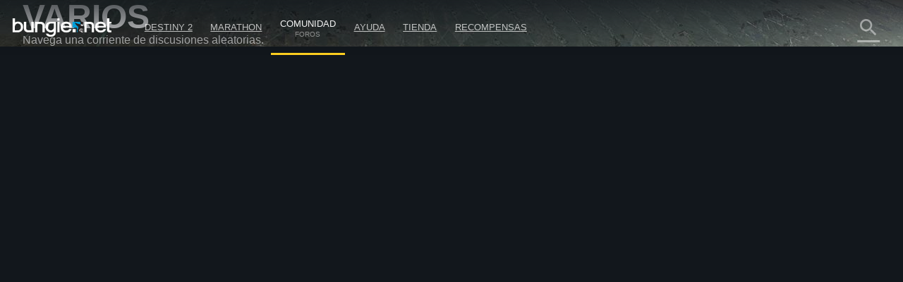

--- FILE ---
content_type: text/html; charset=utf-8
request_url: https://www.bungie.net/es/Forums/Post/261912602?sort=0&page=0&path=1
body_size: 28259
content:



<!DOCTYPE html>
<html style="background-color: #060606;" class=" es   mobile-nav-enabled " lang="es">
<head>
	<!-- GTM Placeholder function to begin local collection of analytics -->
	<script>
		window.dataLayer = window.dataLayer || [];
		function gtag() { dataLayer.push(arguments); }
		gtag('js', new Date());
		
		gtag('config', 'UA-5262186-1', {
			'linker': {
				'domains': ['bungie.net', 'bungiestore.com']
			}
		});
	</script>
	
	<title>For those interested in investing in NFTs, take a gander at this image a... > Varios | Foros | Bungie.net</title>

	<meta charset="utf-8"/>
	<meta content="text/html; charset=utf-8" http-equiv="Content-Type"/>
	<meta name="keywords" content="bungie, xbox, playstation, video, games, juegos, destiny, halo, myth, marathon, oni, blam, bungie store, 7th Column, Halo Stats, Xbox Live, Halo 3 Stats"/>
	<meta name="description" content="Bungie.net es la página de inicio de Bungie, el desarrollador de Destiny, Halo, Myth, Oni, y Marathon, y la única página con información oficial directa de los desarrolladores."/>
		<meta name="apple-itunes-app" content="app-id=441444902"/>
	<meta name="viewport" content="width=device-width, initial-scale=1, maximum-scale=1"/>
	<meta name="robots" content=""/>
	<meta content="#393f45" name="theme-color"/>


	

<meta property="og:title" content="For those interested in investing in NFTs, take a gander at this image a... &gt; Varios | Foros | Bungie.net" />
<meta property="og:type" content="article" />
<meta property="og:image" content="https://www.bungie.net/img/theme/bungienet/logo-share-large.png" />
<meta property="og:site_name" content="Bungie.net" />
<meta property="og:locale" content="es_es" />
<meta property="og:description" />

<meta name="twitter:card" content="summary_large_image" />
<meta name="twitter:site" content="@Bungie" />
<meta name="twitter:title" content="For those interested in investing in NFTs, take a gander at this image a... &gt; Varios | Foros | Bungie.net" />
<meta name="twitter:description" />
<meta name="twitter:image" content="https://www.bungie.net/img/theme/bungienet/logo-share-large.png" />
<meta name="twitter:creator" content="@Bungie" />

<meta name="twitter:app:url:iphone" content="bungie://bungie.net/es-es/" />
<meta name="twitter:app:url:ipad" content="bungie://bungie.net/es-es/" />
<meta name="twitter:app:url:googleplay" content="bungie://bungie.net/es-es/" />
<meta name="twitter:domain" content="Bungie.net" />
<meta name="twitter:app:name:iphone" content="Bungie Mobile" />
<meta name="twitter:app:name:ipad" content="Bungie Mobile" />
<meta name="twitter:app:name:googleplay" content="Vine" />
<meta name="twitter:app:id:iphone" content="id441444902" />
<meta name="twitter:app:id:ipad" content="id441444902" />
<meta name="twitter:app:id:googleplay" content="com.bungieinc.bungiemobile" />


	<script src="/sharedbundle/baselibraries?v=Wp7IYl4SUsWPssIQ4D2NeSw2Zo3p4ThH6ITp_kz0GrU1"></script>



	<!-- Localization -->
	<script type="text/javascript" src="/JSLocalizer.ashx?cv=3983621215&amp;av=10086320&amp;lc=es&amp;lcin=False&amp;fmt=True"></script>

	<script type="text/javascript">
		if (/MSIE \d|Trident.*rv:/.test(navigator.userAgent))
			document.write('<script type="text/javascript" src="/Scripts/bungienet/localizer-ie.js?cv=3983621215&av=10086320"><\/script>');
	</script>

		<script type="text/javascript" src="/Scripts/bungienet/localizer.js?cv=3983621215&amp;av=10086320"></script>

	<script src="/sharedbundle/platformlib?v=Xv_HdXeDsPHEz78qNYAnJ9QZl0rwk9GIguwM3sYgfAQ1"></script>

	<script src="/sharedbundle/before_render?v=hY7jAOmf8BHVdgpGGXYv_O_QCfhvJT2V-nqNcVwkeCA1"></script>

	<script src="/sharedbundle/utilities?v=dZ56h11PbMF3WIJjUkBCmXbhWtQBklUsWi7t9LvFT7o1"></script>

	<script src="/sharedbundle/kobindings?v=RChowPBlr9fjmbY2k-0lsGfsSsXF6AWE7lK9VRZ42WU1"></script>


	
	


<script type="text/javascript">

	var ServerVars = {
		Environment: 'live',
		Cst: {
			enabled: true,
			name: "bunglecst",
			currentVersion: "6"
		},
		AnalyticsEnabled: true,
		VerboseConsoleLogs: false,
		ShowErrorsInPage: false,
		DocumentReadyInteractionDelay: false,
		SessionContextCookieName: 'bungled',
		WebMembershipCookieName: 'bungleme',
		StaticHostEnabled: 'false' === 'true',
		StaticHost: 'www.bungie.net',
		StadiaSunsetAlerts: false,
		ContentVersion: 'cv=3983621215&av=10086320',
		GetCountsInterval: 300000,
		GetCountsEnabled: false,
		MobileWebView: false,
		MinimalLayout: false,
		RealTimeHeartBeat: 90,
		FeatureFlags: {
			Is3dEnabled: true,
			CanUse3d: true,
			TwitchLink: true
		},
		BrowserSupportHelpArticleLink: "/en/Help/Article/46269#CompanionBNET",
		PCMigrationEntitlements: "false"
	};


</script>
	


<script type="text/javascript">

	var __localizer = __localizer || {};

	__localizer.localeAndCountry = 'es-ES';

	var PageUrls = {

		/* different urls */
		aboutPage: "/es/AboutUs/Index#!page=index",
		activityPage: "/es/Activity/Index",
		careersPage: "https://careers.bungie.com/",
		careers: "https://careers.bungie.com/",
		careerDetails: "/es/About/Careers/Detail/%7Breplace%7D",
		clansPage: "/7/es/Clans/MyClans",
		clansSearch: "",
		clanIndex: "/es/ClanV2/Index",
		clanDetail: "/es/ClanV2/Index",
		clanForum: "",
		clanAllianceForum: "/es/Clan/AllianceForum",
		clanPost: "/es/Clan",
		clanAdmin: "/es/ClanV2/AdminSections",
		clanSettings: "",
		clanCreate: "/7/es/Clans/Create",
		communityCreationsDetail: "/es/Community/Detail",
		defaultPostPage: "/es/Forum/Post",
		defaultTopicsPage: "/es/Forum/Topics",
		followingTags: "/es/View/Profile/mytags",
		followingUsers: "/es/View/Profile/usersfollowed",
		followingGroups: "/es/View/Profile/mygroups",
		followers: "/es/View/Profile/followers",
		groupsPage: "/es/Groups/Index",
		groupMembers: "/es/Groups/Members",
		groupFollowers: "/es/Groups/Followers",
		groupAdminPage: "/es/Groups/Admin",
		groupTopicsPage: "/es/Groups/Forum",
		groupPostPage: "/es/Groups/Post",
		groupDetail: "/es/Groups/Chat",
		groupMyGroups: "/es/Groups/myGroups",
		homePage: "/7",
		newsArticle: "/7/es/News",
		newsIndex: "/7/es/News",
		newPostsPage: "/es/Forum/Post",
		newTopicsPage: "/es/Forum/Topics",
		profilePage: "/7/es/User/Profile",
		profilePageTemplate: "/7/es/User/Profile/{membershipType}/{membershipId}",
		redeemedCodes: "/7/es/Codes/History",
		root: "http://www.bungie.net",
		searchPage: "/7/es/Search",
		settingsPage: "/7/es/User/Account",
		styleguidePage: "/es/AboutUs/Index#!page=styleguide",
		termsOfUse: "/7/es/Legal/Terms",
		userResearch: "/es/Questionnaire/UserResearch",

		psnReauth: "/es/User/Reauth/Psnid",
		xboxReauth: "/es/User/Reauth/Xuid",
		applicationDetails: "/es/Application/Detail"
	};

	var HelperText = {
		tags: 'Etiquetas (ej.: #chiste #multijugador)',
		postTitle: 'Título',
		postLink: 'Comparte un enlace, imagen o vídeo de YouTube',
		postBody: 'Introducir texto',
		ignoreComments: 'Introduce tus comentarios',
		groupName: 'Nombre de grupo',
		groupDescription: 'Descripción',
		messageBody: 'Escribe un mensaje...',
		displayName: 'Alias',
		email: 'Dirección de correo electrónico',
		groupSearch: 'Buscar grupos',
		search: 'Buscar',
		searchBungieNet: 'Buscar en Bungie.net',
		pollTopic: 'Publicar encuesta',
		pollAnswer: 'Respuesta de encuesta',
		questionTopic: 'Publicar pregunta'
	};

	var DestinyEquipFailureReasons = {
		ItemUnequippable: "No puedes equipar este objeto.",
		ItemUniqueEquipRestricted: "No puedes equipar otro objeto de este tipo.",
		ItemFailedLevelCheck: "Se necesita el nivel $$CharacterLevel$$.",
		ItemNotOnCharacter: "Para poder equiparlo, este objeto ha de estar en el inventario de tu personaje."
	};

	var DestinyVendorItemStatuses = {
		NoInventorySpace: "No queda espacio en el inventario",
		NoFunds: "No tienes suficiente para comprar este objeto.",
		NoProgression: "Necesitas un nivel más alto.",
		OutsidePurchaseWindow: "No puedes permitirte esto... por ahora.",
		NotAvailable: "Este objeto no está disponible ahora.",
		UniquenessViolation: "Solo puedes tener una unidad",
		UnknownError: "No adquirible"
	};

	var OfficialTags = [];

			OfficialTags.push("Destiny2");
			OfficialTags.push("Destiny");
			OfficialTags.push("Clans");
			OfficialTags.push("CompanionApp");
			OfficialTags.push("Help");
			OfficialTags.push("OffTopic");


	var ImageUrls = {
		defaultGroupBanner: '/img/theme/bungienet/placeholders/defaultGroup.png'
	};
	__localizer.Mute = {};

__localizer.Mute[4] = "Faltas de respeto/Incitación al odio";__localizer.Mute[64] = "Acoso/Ataques personales/Burlas";__localizer.Mute[8] = "Ridiculización/Ataques a la privacidad ajena";__localizer.Mute[1] = "Violencia gore/Contenido sexual explícito";__localizer.Mute[256] = "Amenazas/Violencia/Actividades ilegales";__localizer.Mute[1024] = "Conversaciones políticas o religiosas";__localizer.Mute[32] = "Trampas/Pirateo";__localizer.Mute[16] = "Spoilers/Distribución de contenido robado";__localizer.Mute[512] = "Propaganda/Plagio/Fraude/Robo de identidad";__localizer.Mute[128] = "Interrupciones/Evasión";
	__localizer.BanLength = {
		"None": "Ninguna",
"Week": "Última semana",
"TwoWeeks": "Dos semanas",
"ThreeWeeks": "Tres semanas",
"Month": "Este mes",
"ThreeMonths": "Tres meses",
"SixMonths": "Seis meses",
"Year": "Este año",
"Forever": "Perpetuo",
"ThreeMinutes": "Tres minutos",
"Hour": "Una hora",
"ThirtyDays": "Treinta días"

	};
	__localizer.CurrentCultureName = "es";
	__localizer.CurrentBrowserCultureName = "";

	if (__localizer.Time != null)
	{
		Localizer.Time.MonthAbbr = function(num)
		{
			if (num < 1 || num > 12)
			{
				return "";
			}
			return Localizer.Time["monthabbr" + num];
		};
	}

	__localizer.Applications = {
				"BnetMobile":
			"Bungie.net Móvil"


	};

	IgnoreSettings = [];
		IgnoreSettings.push(4);
		IgnoreSettings.push(64);
		IgnoreSettings.push(8);
		IgnoreSettings.push(1);
		IgnoreSettings.push(256);
		IgnoreSettings.push(1024);
		IgnoreSettings.push(32);
		IgnoreSettings.push(16);
		IgnoreSettings.push(512);
		IgnoreSettings.push(128);


	var TagMetadata = {

			"ReleaseWidget": {
			}
				,
		
			"Ad": {
			}
				,
		
			"Asset": {
			}
				,
		
			"Audio": {
			}
				,
		
			"CalendarEvent": {
			}
				,
		
			"Callout": {
			}
				,
		
			"CharacterItem": {
			}
				,
		
			"ContentBlock": {
				"": ""
					,
				"AboutUs": "about us page content"
					,
				"Careers": "careers page content"
					,
				"Feedback": "feedback"
					,
				"Foundation": "foundation content block"
					,
				"Halo": "halo universe page"
					,
				"HelpInstructions": "help-instructions"
					,
				"Marathon": "marathon universe page"
					,
				"Myth": "myth universe page"
					,
				"Publications": "publications page content"
					,
				"AboutDestiny": "about-destiny"
			}
				,
		
			"ContentSet": {
				"": ""
					,
				"Ad300x250": "ad-300x250"
					,
				"Ad300x600": "ad-300x600"
					,
				"Ad728x90": "ad-728x90"
					,
				"FrontPage": "front-page-items"
					,
				"CurrentSales": "current-sales"
					,
				"DestinyProductFamilySet": "destiny-product-family-set"
					,
				"DestinyBuySet": "destiny-sku-group-set"
					,
				"ReleasesCategoriesContentSet": "releases-categories-content-set"
					,
				"ExploreDismissables": "explore-destiny-dismissables"
					,
				"Halo": "halo universe page"
					,
				"Marathon": "marathon universe page"
					,
				"Myth": "myth universe page"
					,
				"GlobalAlertSet": "global-alert-content-set"
					,
				"HelpTrending": "help-trending"
					,
				"ActiveJobs": "active-jobs-content-set"
					,
				"FoundationSidebar": "foundation right side images"
					,
				"LiveTiles": "live-tiles-ps4"
					,
				"ProductPage": "product-page-content-set"
					,
				"Publications": "publications-content-set"
					,
				"ScheduledBroadcastContentSet": "scheduled-broadcast-content-set"
					,
				"BungieStyleguide": "styleguide-bungie"
					,
				"DestinyStyleguide": "styleguide-destiny"
			}
				,
		
			"CountdownTimer": {
			}
				,
		
			"CustomHelpForm": {
			}
				,
		
			"DestinyAdvisor": {
				"": ""
					,
				"milestone_clan_objectives": "milestone_clan_objectives"
					,
				"milestone_daily_pvp": "milestone_daily_pvp"
					,
				"milestone_daily_gambit": "milestone_daily_gambit"
					,
				"milestone_daily_strikes": "milestone_daily_strikes"
					,
				"milestone_raid_eater_of_worlds": "milestone_raid_eater_of_worlds"
					,
				"milestone_hotspot": "milestone_hotspot"
					,
				"milestone_heroic_adventures": "milestone_heroic_adventures"
					,
				"milestone_raid_gluttony": "milestone_raid_gluttony"
					,
				"milestone_raid_spire_of_stars": "milestone_raid_spire_of_stars"
					,
				"milestone_weekly_crucible": "milestone_weekly_crucible"
					,
				"milestone_weekly_gambit": "milestone_weekly_gambit"
					,
				"milestone_weekly_story": "milestone_weekly_story"
					,
				"milestone_nightfall": "milestone_nightfall"
					,
				"milestone_nightfall_high_score": "milestone_nightfall_high_score"
					,
				"milestone_weekly_strikes": "milestone_weekly_strikes"
					,
				"milestone_xur": "milestone_xur"
			}
				,
		
			"DestinyItem": {
			}
				,
		
			"DestinyProductFamily": {
			}
				,
		
			"DestinySkuItem": {
				"": ""
					,
				"sku-armorycollection": "sku-armorycollection"
					,
				"sku-forsaken": "sku-forsaken"
					,
				"sku-legendaryedition": "sku-legendaryedition"
					,
				"sku-freetoplay": "sku-freetoplay"
					,
				"sku-huntsilverbundle": "sku-huntsilverbundle"
					,
				"sku-silverbundle": "sku-silverbundle"
					,
				"sku-shadowkeepdigitaldeluxe": "sku-shadowkeepdigitaldeluxe"
					,
				"sku-shadowkeepstandard": "sku-shadowkeepstandard"
					,
				"sku-shadowkeepforsakenupgradeedition": "sku-shadowkeepforsakenupgradeedition"
					,
				"sku-thefinalshape": "sku-thefinalshape"
			}
				,
		
			"DestinyVendor": {
			}
				,
		
			"DirectVideoPage": {
			}
				,
		
			"EventPage": {
			}
				,
		
			"GeneralArticle": {
			}
				,
		
			"GlobalAlert": {
			}
				,
		
			"GuidePage": {
				"": ""
					,
				"guide-destiny2": "guide-destiny2"
			}
				,
		
			"Help": {
				"": ""
					,
				"DestinyLegacyPlatformInaccessible": "destinylegacyplatforminaccessible"
					,
				"DestinyLegacyPlatformInUse": "destinylegacyplatforminuse"
					,
				"DestinyLegacyPlatformRestricted": "destinylegacyplatformrestricted"
					,
				"allplatforms": "allplatforms"
					,
				"Destiny2": "destiny2"
					,
				"DestinyLegacySupport": "destinylegacysupport"
					,
				"PS3": "ps3"
					,
				"XBox360": "xbox360"
					,
				"pc": "pc"
					,
				"PS4": "ps4"
					,
				"XBONE": "xbone"
			}
				,
		
			"HelpStep": {
				"DestinyLegacyPlatformInaccessible": "destinylegacyplatforminaccessible"
					,
				"DestinyLegacyPlatformInUse": "destinylegacyplatforminuse"
					,
				"DestinyLegacyPlatformRestricted": "destinylegacyplatformrestricted"
					,
				"allplatforms": "allplatforms"
					,
				"Destiny2": "destiny2"
					,
				"DestinyLegacySupport": "destinylegacysupport"
					,
				"PS3": "ps3"
					,
				"XBox360": "xbox360"
					,
				"pc": "pc"
					,
				"PS4": "ps4"
					,
				"XBONE": "xbone"
			}
				,
		
			"CalendarRow": {
			}
				,
		
			"EventCalendar": {
				"": ""
					,
				"calendar-events": "calendar-events"
			}
				,
		
			"ReleaseCalendar": {
				"": ""
					,
				"calendar-releases": "calendar-releases"
			}
				,
		
			"ReleaseItem": {
			}
				,
		
			"ReleaseSet": {
			}
				,
		
			"HomepageCallToAction": {
			}
				,
		
			"InformationBlock": {
				"": ""
					,
				"Faq": "bungie faq page 2"
					,
				"Trademarks": "bungie trademarks page 3"
					,
				"Conduct": "bungie conduct page"
					,
				"CookiePolicyPage": "bungie cookiepolicy page"
					,
				"EULA": "bungie eula page"
					,
				"MobileFaq": "bungie mobile faq"
					,
				"GameConduct": "game conduct page"
					,
				"Mobile": "mobile app page"
					,
				"PrivacyPage": "bungie privacy page 2"
					,
				"Publications": "publications intro"
					,
				"RedemptionCodeFaq": "destiny code faq"
					,
				"Terms": "bungie terms page"
			}
				,
		
			"Job": {
			}
				,
		
			"DestinyLandingItem": {
				"": ""
					,
				"Guardians": "destiny-guardians"
					,
				"Landing": "destiny-landing"
					,
				"Media": "destiny-media"
					,
				"Enemies": "destiny-our-enemies"
					,
				"Story": "destiny-story"
					,
				"Frontier": "destiny-frontier"
					,
				"CharacterItemSet": "destiny-character-set-parent"
			}
				,
		
			"Link": {
				"": ""
					,
				"DestinyPressRelease": "destiny-pressrelease"
					,
				"Featured": "news-featured"
			}
				,
		
			"LinkedImage": {
			}
				,
		
			"LiveTile": {
				"": ""
					,
				"CombinedArms": "tile-combined-arms"
					,
				"IronBanner": "tile-iron-banner"
					,
				"QueensWrath": "tile-queens-wrath"
					,
				"Salvage": "tile-salvage"
			}
				,
		
			"MarketingContentBlock": {
			}
				,
		
			"MarketingMediaAsset": {
			}
				,
		
			"MarketingNewsAndMedia": {
			}
				,
		
			"MessageOfTheDay": {
				"Android": "platform-android"
					,
				"iOS": "platform-ios"
					,
				"Web": "platform-web"
					,
				"WindowsPhone": "platform-windows"
			}
				,
		
			"News": {
				"": ""
					,
				"Bungie": "news-bungie"
					,
				"Community": "news-community"
					,
				"Destiny": "news-destiny"
					,
				"Tech": "news-tech"
					,
				"Updates": "news-updates"
					,
				"BreakingIn": "news-breaking-in"
					,
				"BungiePodcast": "news-bungie-podcast"
					,
				"CommunityFocus": "news-community-focus"
					,
				"DrawingBoard": "news-drawing-board"
					,
				"Featured": "news-featured"
					,
				"MailSack": "news-mail-sack"
					,
				"TopStories": "news-top-stories"
					,
				"WeeklyUpdates": "news-weekly-update"
			}
				,
		
			"PlayerSpotlight": {
			}
				,
		
			"ProductDescription": {
			}
				,
		
			"PromoWidget": {
				"": ""
					,
				"Anonymous": "promo-anonymous"
					,
				"NoDestinyAccount": "promo-no-account"
					,
				"NoLatestExpansion": "promo-no-expansion"
					,
				"HasLatestExpansion": "promo-has-expansion"
			}
				,
		
			"Publication": {
			}
				,
		
			"RegistrationBlock": {
			}
				,
		
			"ReleaseMarketingLink": {
				"": ""
					,
				"DestinyPressRelease": "destiny-pressrelease"
					,
				"Featured": "news-featured"
			}
				,
		
			"Sale": {
			}
				,
		
			"ScheduledBroadcast": {
			}
				,
		
			"Screenshot": {
			}
				,
		
			"ServerToClientMessage": {
			}
				,
		
			"StaticAsset": {
				"": ""
					,
				"AboutUs": "about us rotator"
					,
				"Careers": "careers rotator images"
					,
				"Foundation": "foundation rotator"
					,
				"HaloHeader": "halo header image"
					,
				"MarathonHeader": "marathon header image"
					,
				"MythHeader": "myth header image"
			}
				,
		
			"StreamingAlert": {
			}
				,
		
			"StringCollection": {
				"": ""
					,
				"raid-race-filter-list": "raid-race-filter-list"
			}
				,
		
			"Stylesheet": {
			}
				,
		
			"Video": {
			}
				,
		
			"Wallpaper": {
			}
	};

	TagMetadata.getTag = function(contentType, name, defaultValue)
	{
		return (TagMetadata[contentType] && TagMetadata[contentType][name])
					? TagMetadata[contentType][name]
					: defaultValue;
	};
</script>
	


<script type="text/javascript">
	bungieNetPlatform.platformSettings.initialize({
		platformUrl: "/Platform",
		baseUrl: "/",
		currentLocale: 'es',
		locInherit: 'false' == 'true',
		isMobileDevice: 'false' == 'true',
		isTouchDevice: Modernizr.touch,
		renderContentEditLinks: 'false' == 'true',
		internalLinkRegex:
			/https?\:\/\/(((www)|(stage)|(alpha)|(nike)|(bnetdev)|(bnetint)|(static-internal)|(local-static)|(static01))\.bungie(store)?\.(net|com))/gi,
		contentVersion: "240781.26.01.13.1930-3-bnet.63579"
	});
		
	bungieNetPlatform.contentCache = {};
	bungieNetPlatform.defaultData = {};

	templateEngine.version = "cv=3983621215&av=10086320";

	//cancels all outstanding ajax calls via the bungienetPlatform
	$(window)
		.on("unload", function() {
			for (var i = 0; i < currentRequests.length; i++)
			{
				currentRequests[i].abort();
			}
		});
</script>

	<script src="/sharedbundle/gtminjector?v=c_84f9tFaAeWIpdwL9ItfloPJ4Yd6FVj1GVEuUmyZ501"></script>



	<script src="/sharedbundle/plugins?v=x0LcfmFNCyDmD-WjWk7U7Ukk_H4M-k3noBUfmpI6mV01"></script>


	<script type="text/javascript">
	var myID_cookie = Bnet.Utilities.User.loggedInUserBnetMembershipId;

	$(document).ready(function () {
		//localstorage deleted for different user
		if (Modernizr.localstorage) {

			if (typeof localStorage["myID_cookie"] !== "undefined" && localStorage.getItem("myID_cookie") != myID_cookie) {
			    localStorage.removeItem("myID_cookie")
			}

		}
	});

	Utility.alertSuccess = function (message, successMessageType) {
		if (viewModels.loggedInUserModel()) {
			if ((viewModels.loggedInUserModel().user.successMessageFlags() & successMessageType) != successMessageType) {
				var checkbox = "<p class='successMessageContainer container_checkbox'><input type='checkbox' class='successMessageCheckbox' data-successMessageType='" + successMessageType + "' /> ";
				checkbox += Localizer.Messages.dontshowmessagecheckbox;
				checkbox += "</p>";
				var finalMessage = message + checkbox;
				Utility.alert(finalMessage, true);
				$("#alert").find(".successMessageContainer").bind("click.lightbox", function (e) {
					// Don't close the box if they click in here
					e.stopImmediatePropagation();
				});
				$("#alert").find(".successMessageCheckbox").bind("change", function (e) {
					var doNotShow = $(this).is(":checked");
					if (doNotShow) {
						// add the flag.
						viewModels.loggedInUserModel().user.successMessageFlags(viewModels.loggedInUserModel().user.successMessageFlags() | successMessageType);
					} else {
						// Remove the flag (AND the inverse of the flag)
						viewModels.loggedInUserModel().user.successMessageFlags(viewModels.loggedInUserModel().user.successMessageFlags() & ~successMessageType);
					}

					bungieNetPlatform.userService.EditSuccessMessageFlags(
						viewModels.loggedInUserModel().user.successMessageFlags(),
						function (result) {
							// Now that we've changed the flag, close the lightbox.
							customAlert.closeLightbox();
						},
						function (error) {
							// If we couldn't change the flag, it isn't the end of the world.  We'll have logged whatever the problem was, let's not bother the user with it.
						}
					);
				});
			} else {
				customAlert.closeLightbox();
			}
		} else {
			// If no logged in user or for some reason it hasn't loaded yet, just show the message as-is.
			Utility.alert(message, true);
		}
	};

</script>


	<script src="/sharedbundle/shared?v=hMabA-V6NBgLIkvxgnBdH7EEJLvf6QiAEAohIpU1Sb81"></script>


	


	<script src="/sharedbundle/basev2?v=WeCVxwq44EgU8NkUzyqKV4MJfQiRl1SgDcy7CXy3kaU1"></script>




	<link href="/img/theme/bungienet/logo.png" rel="image_src"/>

	<link rel="icon" href="/favicon.png" sizes="256x256" type="image/png"/>
	<link rel="icon" type="image/png" sizes="32x32" href="/favicon-32x32.png?v=1">
	<link rel="icon" type="image/png" sizes="16x16" href="/favicon-16x16.png?v=1">
	<link rel="shortcut icon" href="/favicon.ico?v=1">
	<meta name="msapplication-TileColor" content="#2b5797">
	<meta name="theme-color" content="#ffffff">
	<link href="/sharedstyle/site?v=pqAMFUsl_BwbyroQ1MKYNEOfgklp1XVscrPNMY03CEY1" rel="stylesheet"/>

	
	<link href="/css/main_v2.css?cv=3983621215&amp;av=10086320" rel="stylesheet" type="text/css">
	<link href="/css/shared/companion.css?cv=3983621215&amp;av=10086320" rel="stylesheet" type="text/css">
	<link href="/sharedstyle/pcmigrationbar?v=tV-rkP2MDZV40BpwLssJhe6lKSb8IgmB4RwLQD3DQ7g1" rel="stylesheet"/>

	<link href="/sharedstyle/pcmigrationinterrupts?v=oPic-ebEdMJsWvlVAMm-p6-Skikl3PCQNuVYEV8IClc1" rel="stylesheet"/>

	

	<link href="/sharedstyle/uikit?v=WzMASbXApZ8q9uKS1p9TAKndoZ-X32unLL5LlYPQuP81" rel="stylesheet"/>

	

	
    <link href="/css/shared/darktheme.css?cv=3983621215&amp;av=10086320" rel="stylesheet" type="text/css">
    <link href="/css/shared/darkforum.css?cv=3983621215&amp;av=10086320" rel="stylesheet" type="text/css">
    <link href="/Areas/Forums/Styles/seventhColumn.css?cv=3983621215&amp;av=10086320" rel="stylesheet" type="text/css">
        <link href="/css/shared/promos.css?cv=3983621215&amp;av=10086320" rel="stylesheet" type="text/css">









    <script src="/Scripts/libraries/taggle.js" type="text/javascript"></script>



    <script type="text/javascript">
        var tagLimitInNav = 25;
        //limit the number of followed tags shown on the side nav
        viewModels.myFollowedTagsLimitedModel = ko.computed(function () {

            if (viewModels.myFollowedTagsModel().length > 0) {
                if (viewModels.myFollowedTagsModel().length < tagLimitInNav) {
                    //any round before the limit
                    return ko.mapping.toJS(viewModels.myFollowedTagsModel());
                }
                else {
                    return ko.mapping.toJS(viewModels.myFollowedTagsModel.slice(0, tagLimitInNav));
                }
            }
        });
    </script>

    
    
		



</head>

<body class=" PublicForum Forum Post Companion  NoSidebar  noSubNav  es  bg cf  " data-bind="css : { loggedIn : loggedInUserModel().user.membershipId() != 0 }">

	











<div class="noJS">
	<p>JavaScript is required to use Bungie.net</p>
</div>
<div class="bg_secondary JS cf">

	<div class="bg_top"></div>

	





<header>
    <nav class="Nav_Top">
        <div class="nav_top cf">
            <div class="left nav_logo h1">
                <div class="small-menu"></div>
                <h1>
                    <a href="/7" class="ir logo">Destiny</a>
                </h1>
            </div>

			<div id="nav-items" class="left">
				<div class="loggedOutButtons">
					


<a class="button-join-up control-kit button  gold medium  js-join-up  loButton clickable" href="/es/User/JoinUp?bru=%2F"   data-identifier="join-up" >



Registrarse
</a>
					


<div class="button-sign-in control-kit button  white medium  js-sign-in  loButton"   data-identifier="sign-in" >



Iniciar sesión
</div>
				</div>


					<div class="nav-bucket  " data-id="" data-show-collapsed-at="max">
							<a href="/7/es/Destiny" class="" >
Destiny 2							</a>
						
							<i class="material-icons expand">
								expand_more
							</i>
							<div class="nav-bucket-items">
		<a data-hide-at="max" class=" TopNavYearOfProphecy" data-id="YearOfProphecy" href="https://www.destinythegame.com/es/YearOfProphecy" >
				<div class="secondary-label">Expansión del año 8</div>
			
			<div>Año de la Profecía</div>
		</a>
		<a data-hide-at="max" class=" TopNavnewLight" data-id="newLight" href="/7/es/Destiny/NewLight" >
			
			<div>Juega gratis</div>
		</a>
		<a data-hide-at="max" class=" TopNavbuyLink" data-id="buyLink" href="/7/es/Destiny/Buy" >
			
			<div>Lanzamientos previos</div>
		</a>
		<a data-hide-at="max" class=" TopNavdestiny2News" data-id="destiny2News" href="/7/es/News/Destiny" >
				<div class="secondary-label">Destiny</div>
			
			<div>Noticias</div>
		</a>
		<hr />
		<a data-hide-at="max" class=" TopNavseasonPassProgress" data-id="seasonPassProgress" href="/7/es/Seasons/Progress" >
			
			<div>Progreso del pase de recompensas</div>
		</a>
		<a data-hide-at="max" class=" TopNavfireteamFinder" data-id="fireteamFinder" href="/7/es/FireteamFinder" >
			
			<div>Buscador de escuadras</div>
		</a>
		<a data-hide-at="max" class=" TopNavclans" data-id="clans" href="/es/ClanV2/MyClans" >
			
			<div>Clanes</div>
		</a>
							</div>
					</div>
					<div class="nav-bucket  " data-id="" data-show-collapsed-at="max">
							<a href="https://www.marathonthegame.com/" class="" >
Marathon							</a>
						
							<i class="material-icons expand">
								expand_more
							</i>
							<div class="nav-bucket-items">
		<a data-hide-at="max" class=" TopNavlearnMoreMarathon" data-id="learnMoreMarathon" href="https://www.marathonthegame.com/" >
			
			<div>Ver más</div>
		</a>
		<a data-hide-at="max" class=" TopNavmarathonNews" data-id="marathonNews" href="/7/es/News/Marathon" >
				<div class="secondary-label">Marathon</div>
			
			<div>Noticias</div>
		</a>
		<a data-hide-at="max" class=" TopNavmarathonJoinDiscord" data-id="marathonJoinDiscord" href="https://www.discord.gg/marathonthegame" >
				<div class="secondary-label">Discord</div>
			
			<div>Unirse al servidor</div>
		</a>
							</div>
					</div>
					<div class="nav-bucket  on" data-id="" data-show-collapsed-at="max">
							<a href="/es/News" class="link-in-group" >
Comunidad									<span class="label">Foros</span>
							</a>
						
							<i class="material-icons expand">
								expand_more
							</i>
							<div class="nav-bucket-items">
		<a data-hide-at="max" class=" TopNavnews" data-id="news" href="/7/es/News" >
			
			<div>Noticias</div>
		</a>
		<a data-hide-at="max" class=" TopNavmarathonDiscord" data-id="marathonDiscord" href="https://www.discord.gg/marathonthegame" >
				<div class="secondary-label">Discord</div>
			
			<div>Marathon</div>
		</a>
		<a data-hide-at="max" class=" TopNavdestinyDiscord" data-id="destinyDiscord" href="https://www.discord.gg/destinygame" >
				<div class="secondary-label">Discord</div>
			
			<div>Destiny</div>
		</a>
		<a data-hide-at="max" class="on TopNavforums" data-id="forums" href="/es/Forum/Topics" >
			
			<div>Foros</div>
		</a>
							</div>
					</div>
					<div class="nav-bucket  " data-id="" data-show-collapsed-at="max">
							<a href="/es/Support" class="" >
Ayuda							</a>
						
							<i class="material-icons expand">
								expand_more
							</i>
							<div class="nav-bucket-items">
		<a data-hide-at="max" class=" TopNavhelp" data-id="help" href="/es/Support" >
			
			<div>Centro de ayuda</div>
		</a>
		<a data-hide-at="max" class=" TopNavdestiny2guide" data-id="destiny2guide" href="https://help.bungie.net/hc/en-us/sections/44229895049108-New-Player-Guides" >
			
			<div>Guía para jugadores nuevos</div>
		</a>
		<a data-hide-at="max" class=" TopNavhelpforum" data-id="helpforum" href="/es/Forums/Topics/?tg=Help" >
			
			<div>Foro de ayuda</div>
		</a>
		<a data-hide-at="max" class=" TopNaveverversehelp" data-id="everversehelp" href="/Silver" >
			
			<div>Eververso</div>
		</a>
		<a data-hide-at="max" class=" TopNaveverversehelpforum" data-id="everversehelpforum" href="/es/Forums/Topics/?tg=Help%20Eververse" >
			
			<div>Foro de Ayuda de Eververso</div>
		</a>
		<a data-hide-at="max" class=" TopNavmentalhealtharticle" data-id="mentalhealtharticle" href="https://help.bungie.net/hc/articles/4402601695252" >
			
			<div>Recursos de salud mental</div>
		</a>
							</div>
					</div>
					<div class="nav-bucket  " data-id="store" data-show-collapsed-at="max">
							<a href="https://bungiestore.com" class="" >
Tienda							</a>
						
							<i class="material-icons expand">
								expand_more
							</i>
							<div class="nav-bucket-items">
		<a data-hide-at="max" class=" TopNavbuyDestiny" data-id="buyDestiny" href="/7/es/Destiny/Buy" >
			
			<div>Comprar Destiny 2</div>
		</a>
		<a data-hide-at="max" class=" TopNavbungiestore" data-id="bungiestore" href="https://bungiestore.com" >
			
			<div>Bungie Store</div>
		</a>
		<a data-hide-at="max" class=" TopNavrewards" data-id="rewards" href="/7/es/Direct/Rewards" >
			
			<div>Recompensas de Bungie</div>
		</a>
							</div>
					</div>
					<div class="nav-bucket  " data-id="rewards" data-show-collapsed-at="max">
							<a href="/7/es/Direct/Rewards" class="" >
Recompensas							</a>
						
							<i class="material-icons expand">
								expand_more
							</i>
							<div class="nav-bucket-items">
		<a data-hide-at="max" class=" TopNavbungiestorerewards" data-id="bungiestorerewards" href="https://bungiestore.com/bungie-rewards" >
			
			<div>Recompensas de la Bungie Store</div>
		</a>
		<a data-hide-at="max" class=" TopNavclaimdigitalrewards" data-id="claimdigitalrewards" href="/es/Profile/Rewards" >
			
			<div>Reclama tus recompensas digitales</div>
		</a>
							</div>
					</div>
			</div>

			

			
			

			<div class="user-menu-bucket nav-bucket right">
				<div class="user-menu js-user-menu">

					<div class="right search">
						<a class="search-button" href="/7/es/Search">
							<i class="material-icons">search</i>
						</a>
					</div>

					<div class="locale-selector js-locale-selector">
						<div class="locale-selector-trigger js-locale-selector-trigger signedIn">
							<i class="material-icons">
								language
							</i>
						</div>
						<div class="locale-selector-trigger js-locale-selector-trigger signedOut">
                        	<i class="material-icons">
                        		language
                        	</i>
                        </div>
						<div class="locale-selector-options">
								<div class="locale-item js-locale-item " data-locale="de">
									Deutsch
								</div>
								<div class="locale-item js-locale-item " data-locale="en">
									English
								</div>
								<div class="locale-item js-locale-item current" data-locale="es">
									Español
								</div>
								<div class="locale-item js-locale-item " data-locale="es-mx">
									Español (México)
								</div>
								<div class="locale-item js-locale-item " data-locale="fr">
									Français
								</div>
								<div class="locale-item js-locale-item " data-locale="it">
									Italiano
								</div>
								<div class="locale-item js-locale-item " data-locale="ja">
									日本語
								</div>
								<div class="locale-item js-locale-item " data-locale="ko">
									한국어
								</div>
								<div class="locale-item js-locale-item " data-locale="pl">
									Polski
								</div>
								<div class="locale-item js-locale-item " data-locale="pt-br">
									Português (Brasil)
								</div>
								<div class="locale-item js-locale-item " data-locale="ru">
									Русский
								</div>
								<div class="locale-item js-locale-item " data-locale="zh-chs">
									简体中文
								</div>
								<div class="locale-item js-locale-item " data-locale="zh-cht">
									繁體中文
								</div>
						</div>
					</div>

					<div class="right signedIn notification-badges js-notification-badges">
						<a href="/es/Messages" class="notification-button js-open-notifications" v-on:click="toggleNotifications">
							<i class="material-icons" v-if="allNotificationCount === 0">notifications_none</i>
							<template v-else>
								<i class="material-icons has-notifications">notifications</i>
								<span class="count-pip">{{allNotificationCount}}</span>
							</template>
						</a>
					</div>
	                
					 
					
					<div class="right user-avatar">
						<div class="signedInContainer signedIn">
							<div class="user-menu-avatar signedIn"
							     v-if="bungieName"
							     v-bind:title="bungieName"
							     v-bind:style="{ backgroundImage: 'url(' + userDetail.user.profilePicturePath + ')' }"
							     v-on:click="openAccountSidebar">
							</div>
						</div>
					</div>
				</div>
			</div>
			
<div class="right nav_identity cf">
	<div class="signedOut">
		<div class="nav-bucket">
			
			<a href="javascript:void(0);" class="connect">Iniciar sesión</a>
			<div class="nav-bucket-items sign-in-triggers">
			
				


	<a class="psn exempt" title="PlayStation" href="/es/User/SignIn/Psnid?flowStart=1">PlayStation</a>
	<a class="live exempt" title="Xbox" href="/es/User/SignIn/Xuid?flowStart=1">Xbox</a>
	<a class="steam exempt" title="Steam" href="/es/User/SignIn/SteamId?flowStart=1">Steam</a>
	<a class="twitch exempt" title="Twitch" href="/es/User/SignIn/TwitchId?flowStart=1">Twitch</a>
	<a class="egsid exempt" title="Epic" href="/es/User/SignIn/EgsId?flowStart=1">Epic</a>
	



					<div class="registrationNavFooter">
						


<div class="button-joinUp control-kit button  gold small js-joinUp"   data-identifier="joinUp" >



Registrarse
</div>
					</div>
				
			</div>
		</div>
	</div>	
</div>
        </div>
    </nav>

	<div class="global-sidebar" id="notifications-sidebar">
	</div>

	<div class="global-sidebar" id="account-sidebar">
		


<div class="nav-bucket-items">
	<template v-if="userDetail">
		<div class="user-info-header">
			<div class="theme" v-bind:style="{ backgroundImage: 'url(' + getProfileThemePath() + ')' }"></div>
			<div class="user-information">
				<div class="user-avatar" v-bind:style="{ backgroundImage: 'url(' + userDetail.user.profilePicturePath + ')' }"></div>
				<div class="text-content">
					<div class="user-display-name">{{
						`${userDetail.user.displayName}${userDetail.user.cachedBungieGlobalDisplayNameCode ? `#${standardizeBungieGlobalCode(userDetail.user.cachedBungieGlobalDisplayNameCode)}` : ""}`}}</div>
					<div class="user-clans">{{getUserClans()}}</div>
				</div>
			</div>
		</div>
			<template v-if="isNewAccount()">
				<a class="newUserLink" href="/7/es/Registration/">
					<div>
						<strong>Configuración para nuevos usuarios</strong>
						<p>Configura tu nueva cuenta</p>
					</div>
					<span><i class="material-icons">keyboard_arrow_right</i></span>
				</a>
				<div class="divider"></div>
			</template>

	</template>
	<p>Bungie</p>

	
	


<a class="one-line-item-new-profile-link companion-kit one-line-item  basic-size-small  js-new-profile-link   clickable" href="/7/es/User/Profile"   data-identifier="new-profile-link" >


	<div class="icon-slot">
		<div class="icon" style="background-image: url('/img/theme/bungienet/account_sidebar/accountmenu_profile.png?cv=3983621215&amp;av=10086320')">
	<div class="icon-overlay"></div>
</div>

	</div>

<div class="text-content">
	<div class="title">Ver perfil</div>
</div>


</a>

	
	


<a class="one-line-item-new-settings-link companion-kit one-line-item  basic-size-small  js-new-settings-link   clickable" href="/7/es/User/Account/IdentitySettings"   data-identifier="new-settings-link" >


	<div class="icon-slot">
		<div class="icon" style="background-image: url('/img/theme/bungienet/account_sidebar/accountmenu_settings.png?cv=3983621215&amp;av=10086320')">
	<div class="icon-overlay"></div>
</div>

	</div>

<div class="text-content">
	<div class="title">Configuración</div>
</div>


</a>
	
	
	


<a class="one-line-item-bungie-friends-link companion-kit one-line-item  basic-size-small  js-bungie-friends-link   clickable" href="/7/es/User/Account/BungieFriends"   data-identifier="bungie-friends-link" >


	<div class="icon-slot">
		<div class="icon" style="background-image: url('/img/theme/bungienet/account_sidebar/accountmenu_friends.png?cv=3983621215&amp;av=10086320')">
	<div class="icon-overlay"></div>
</div>

	</div>

<div class="text-content">
	<div class="title">Amistades Bungie</div>
</div>


</a>
	
	
	


<a class="one-line-item-rewards-link companion-kit one-line-item  basic-size-small  js-rewards-link   clickable" href="/7/es/Direct/Rewards"   data-identifier="rewards-link" >


	<div class="icon-slot">
		<div class="icon" style="background-image: url('/img/theme/bungienet/account_sidebar/accountmenu_rewards.png?cv=3983621215&amp;av=10086320')">
	<div class="icon-overlay"></div>
</div>

	</div>

<div class="text-content">
	<div class="title">Recompensas</div>
</div>


</a>

	
	


<a class="one-line-item-codes-link companion-kit one-line-item  basic-size-small  js-codes-link   clickable" href="/7/es/Codes/Redeem"   data-identifier="codes-link" >


	<div class="icon-slot">
		<div class="icon" style="background-image: url('/img/theme/bungienet/account_sidebar/account_redeem.png?cv=3983621215&amp;av=10086320')">
	<div class="icon-overlay"></div>
</div>

	</div>

<div class="text-content">
	<div class="title">Canjear códigos</div>
</div>


</a>

	
	<div class="divider"></div>
	<p>Destiny</p>

	
	


<a class="one-line-item-crosssave-link companion-kit one-line-item  basic-size-small  js-crosssave-link   clickable" href="/7/es/CrossSave"   data-identifier="crosssave-link" >


	<div class="icon-slot">
		<div class="icon" style="background-image: url('/img/theme/bungienet/account_sidebar/accountmenu_crosssave.png?cv=3983621215&amp;av=10086320')">
	<div class="icon-overlay"></div>
</div>

	</div>

<div class="text-content">
	<div class="title">Cross-Save</div>
</div>


</a>

	
	


<a class="one-line-item-seasonsprogress-link companion-kit one-line-item  basic-size-small  js-seasonsprogress-link   clickable" href="/7/es/Seasons/Progress"   data-identifier="seasonsprogress-link" >


	<div class="icon-slot">
		<div class="icon" style="background-image: url('/img/theme/bungienet/icons/icon_seasons.png?cv=3983621215&amp;av=10086320')">
	<div class="icon-overlay"></div>
</div>

	</div>

<div class="text-content">
	<div class="title">Progreso del pase de recompensas</div>
</div>


</a>

	
	


<a class="one-line-item-clans-link companion-kit one-line-item  basic-size-small  js-clans-link   clickable" href="/es/ClanV2/MyClan"   data-identifier="clans-link" >


	<div class="icon-slot">
		<div class="icon" style="background-image: url('/img/theme/bungienet/account_sidebar/accountmenu_clan.png?cv=3983621215&amp;av=10086320')">
	<div class="icon-overlay"></div>
</div>

	</div>

<div class="text-content">
	<div class="title">Clanes</div>
</div>


</a>

	
	


<a class="one-line-item-fireteam-finder-link companion-kit one-line-item  basic-size-small  js-fireteam-finder-link   clickable" href="/7/es/FireteamFinder/"   data-identifier="fireteam-finder-link" >


	<div class="icon-slot">
		<div class="icon" style="background-image: url('/img/theme/bungienet/account_sidebar/accountmenu_fireteamfinder.png?cv=3983621215&amp;av=10086320')">
	<div class="icon-overlay"></div>
</div>

	</div>

<div class="text-content">
	<div class="title">Buscador de escuadras</div>
</div>


</a>

	
	


<a class="one-line-item-triumphs-link companion-kit one-line-item  basic-size-small  js-triumphs-link   clickable" href="/7/es/Triumphs"   data-identifier="triumphs-link" >


	<div class="icon-slot">
		<div class="icon" style="background-image: url('/img/theme/bungienet/account_sidebar/accountmenu_triumphs.png?cv=3983621215&amp;av=10086320')">
	<div class="icon-overlay"></div>
</div>

	</div>

<div class="text-content">
	<div class="title">Triunfos</div>
</div>


</a>

	
	


<a class="one-line-item-collections-link companion-kit one-line-item  basic-size-small  js-collections-link   clickable" href="/7/es/Collections"   data-identifier="collections-link" >


	<div class="icon-slot">
		<div class="icon" style="background-image: url('/img/theme/bungienet/account_sidebar/accountmenu_collections.png?cv=3983621215&amp;av=10086320')">
	<div class="icon-overlay"></div>
</div>

	</div>

<div class="text-content">
	<div class="title">Colecciones</div>
</div>


</a>

	
	


<a class="one-line-item-gamehistory-link companion-kit one-line-item  basic-size-small  js-gamehistory-link   clickable" href="/7/es/User/GameHistory/254/"   data-identifier="gamehistory-link" >


	<div class="icon-slot">
		<div class="icon" style="background-image: url('/img/theme/bungienet/account_sidebar/accountmenu_gamehistory.png?cv=3983621215&amp;av=10086320')">
	<div class="icon-overlay"></div>
</div>

	</div>

<div class="text-content">
	<div class="title">Historial de juegos</div>
</div>


</a>

	
	<div class="divider"></div>

	
	


<a class="one-line-item-sign-out-link companion-kit one-line-item  basic-size-small  js-sign-out-link   clickable" href="/es/User/SignOut?bru=%2Fes%2FForums%2FPost%2F261912602%3Fsort%3D0%26page%3D0%26path%3D1"   data-identifier="sign-out-link" >


	<div class="icon-slot">
		<div class="icon" style="background-image: url('/img/theme/bungienet/account_sidebar/accountmenu_signout.png?cv=3983621215&amp;av=10086320')">
	<div class="icon-overlay"></div>
</div>

	</div>

<div class="text-content">
	<div class="title">Cerrar sesión</div>
</div>


</a>

	<div class="is-loading-slowly" v-if="isLoadingSlowly">
		Cargando...
	</div>

	<template v-if="userDetail">
		<a v-if="isReporter()" href="/7/en/Admin/Reports" class="companion-kit one-line-item  basic-size-small clickable">
			New Informes</a>
		<a v-if="isReporter()" href="/es/Admin/Reports" class="companion-kit one-line-item  basic-size-small clickable">
			Informes
		</a>
		<a v-if="isReporter()" href="/es/Admin/UserReports" class="companion-kit one-line-item  basic-size-small clickable">
			Revisar usuarios vetados
		</a>
		<a v-if="isUserEditor()" href="/es/Admin/UserEditor" class="companion-kit one-line-item  basic-size-small clickable">
			Editor de usuarios
		</a>
		<a v-if="isAdminHistoryViewer()" href="/es/Admin/AdminHistory" class="companion-kit one-line-item  basic-size-small clickable">
			Historial de administrador
		</a>
		<a v-if="isCommunityContentCurator()" href="/en/CommunityCurator" class="companion-kit one-line-item  basic-size-small clickable">
			Conservador de creaciones
		</a>
		<a v-if="isPlayerSupport()" href="/es/Admin/Tokens"  class="companion-kit one-line-item  basic-size-small clickable">
			Buscar código
		</a>
	</template>
</div>
	</div>

	<script id="streaming-alerts-template" type="text/html">
		<div id="streaming-alerts">
			<div class="streaming-alerts-content flex">
				<div class="dot-container flex">
					<div class="dot">
						<div class="streaming-alerts-pulse"></div>
					</div>
				</div>
				<div class="streaming-alerts-text">
					<div class="top">Bungie está <span>EN DIRECTO</span> //</div>
					<div class="bottom">VER AHORA</div>
				</div>
				<div class="arrows"></div>
			</div>
		</div>
	</script>

	


<template id="notifications-template">
	<div class="notifications-container">
		<div class="tabs-container">
			
			<div class="tabs js-notification-pane-tabs">
				<a href="/7" class="logo-link">
					<i class="material-icons">arrow_back</i>
					<div class="logo"></div>
				</a>
				<div class="tab-wrapper">
					<div class="tab messages active" data-tab="Messages">
						<span class="tab-label">
							Chat
							<span v-if="messageCount > 0">{{messageCount}}</span>
						</span>
					</div>
					<div class="tab notifications" data-tab="Notifications">
						<span class="tab-label">
							Notificaciones
							<span v-if="notificationCount > 0">{{notificationCount}}</span>
						</span>
					</div>
				</div>
			</div>

			<div class="tab-contents-container">
				
				<div class="tab-contents messages js-messages-container active" data-tab="Messages">
					<div class="conversation-list">
						<div class="create-message">
							<label for="textArea_Enviar un mensaje..."><div class="js-new-message-button button">Nuevo mensaje.</div></label>
						</div>

						


<div class="listview-item-messages-list control-kit listview-item  js-messages-list"  data-vue-list-item-name="messageItem" v-on:scroll="onScroll"  data-identifier="messages-list" data-render-type="Vue" v-cloak data-root-var-name="messageslist" >




<div class="list-item-container">
	<template v-if="vueData && vueData.items && vueData.items.length > 0">
		<message-item-template
		v-cloak
		v-for="(messageslist, index) in vueData.items"
		v-bind:message-item="messageslist">
		</message-item-template>
	</template>
	<template v-else>
		<div class="no-items">No se han encontrado objetos</div>
	</template>
</div>
</div>

						<template id="message-item-template">
							


<div class="two-line-item-messageItem companion-kit two-line-item  basic-size-medium  js-messageItem  conversation-item clickable" v-bind:title="messageItem.title" v-on:click="showMessageDetail(messageItem)" v-bind:class="{ current: messageItem.isCurrent, unread: !messageItem.message.detail.isRead }"   data-identifier="messageItem" data-render-type="Vue" v-cloak >




<template v-if="messageItem.iconCoin">
	<div class="icon-slot">
		<div class="icon"
			 v-bind:class="{ 'icon-font' : messageItem.iconCoin.iconName }"
		     v-bind:style="{ backgroundImage: messageItem.iconCoin.imagePath ? 'url(' + messageItem.iconCoin.imagePath + ')' : '' }">
			
			<span v-if="messageItem.iconCoin.text">{{messageItem.iconCoin.text}}</span>
			<span v-if="messageItem.iconCoin.iconName">
				<template v-if="messageItem.iconCoin.iconFont === 0">
					<i class="material-icons">{{messageItem.iconCoin.iconName}}</i>
				</template>
				<template v-if="messageItem.iconCoin.iconFont === 1">
					<i v-bind:class="'fa fa-' + messageItem.iconCoin.iconName" aria-hidden="true"></i>
				</template>
				<template v-if="messageItem.iconCoin.iconFont === 2">
					<i v-bind:class="'icon-' + messageItem.iconCoin.iconName"></i>
				</template>
			</span>
		</div>
	</div>
</template>
<div class="text-content">
	<div class="title" v-html="messageItem.title"></div>
	<div class="subtitle" v-html="messageItem.subtitle"></div>
</div>
<template v-if="messageItem.flairCoin">
	<div class="flair-slot">
		<div class="flair">{{messageItem.flairCoin.text}}</div>
	</div>
</template>
</div>
						</template>
						<div class="view-all">
							<a class="button" href="/es/Messages?tab=Messages">Ver todos los mensajes</a>
						</div>
					</div>

					<div class="conversation-detail js-conversation-detail">
						<div class="conversation-detail-header js-conversation-metadata" v-if="hasRun" v-bind:class="{ 'show-participant-options': composeParticipantsOptions.length > 0 }">


	
<div class="header-line-one">
	<div class="show-conversation-list" v-on:click="hideMessageDetail">
		<i class="material-icons">arrow_back</i>
	</div>
	<div v-if="metadata" class="message-participants" v-bind:title="getParticipants(metadata)">{{getParticipants(metadata)}}</div>
	<div v-else class="compose-participants">
		<div class="added-participants">
			<div class="participant" v-for="participant in addedParticipants">
				{{participant.displayName}} <i class="material-icons" v-on:click="removeParticipant(participant)">close</i>
			</div>
		</div>
		


<div class="input-box-item-edit-participants form-kit input-box-item   js-edit-participants"   data-identifier="edit-participants" >
			<div class="validation-errors"></div>




<div class="input-box-container">
	<input class="js-companion-kit-input-box-input" id="input_v-on:keyup=&quot;updateParticipantSuggestions&quot; v-on:focus=&quot;updateParticipantSuggestions&quot; v-model=&quot;toText&quot; "type="text" placeholder="Para:" v-on:keyup="updateParticipantSuggestions" v-on:focus="updateParticipantSuggestions" v-model="toText"   value="">
	<label for="input_v-on:keyup=&quot;updateParticipantSuggestions&quot; v-on:focus=&quot;updateParticipantSuggestions&quot; v-model=&quot;toText&quot; "><i class="js-clear material-icons">close</i></label>
</div>
</div>

	</div>
	<div class="toggle-conversation-options" v-if="metadata" v-on:click="toggleConversationOptions">
		<i class="material-icons">more_vert</i>
	</div>

	<div class="conversation-options" v-if="metadata" v-bind:class="{ visible: conversationOptionsVisible }">



<div class="close-bar">
	<div class="toggle-conversation-options" v-on:click="toggleConversationOptions">
		<i class="material-icons">close</i>
	</div>
</div>
<div class="conversation-options-section" v-if="messagesType === 0">
	<div class="conversation-options-label">Participantes</div>
	<div class="participant-list">
		


<a class="one-line-item-participant companion-kit one-line-item  basic-size-small  js-participant   clickable" v-for="participant in getOneLineItemParticipants(metadata.participants)" v-bind:href="getUserProfileUrl(participant.membershipId)" target="_blank"   data-identifier="participant" data-render-type="Vue" v-cloak >




<template v-if="participant.iconCoin">
	<div class="icon-slot">
		<div class="icon"
			 v-bind:class="{ 'icon-font' : participant.iconCoin.iconName }"
		     v-bind:style="{ backgroundImage: participant.iconCoin.imagePath ? 'url(' + participant.iconCoin.imagePath + ')' : '' }">
			
			<span v-if="participant.iconCoin.text">{{participant.iconCoin.text}}</span>
			<span v-if="participant.iconCoin.iconName">
				<template v-if="participant.iconCoin.iconFont === 0">
					<i class="material-icons">{{participant.iconCoin.iconName}}</i>
				</template>
				<template v-if="participant.iconCoin.iconFont === 1">
					<i v-bind:class="'fa fa-' + participant.iconCoin.iconName" aria-hidden="true"></i>
				</template>
				<template v-if="participant.iconCoin.iconFont === 2">
					<i v-bind:class="'icon-' + participant.iconCoin.iconName"></i>
				</template>
			</span>
		</div>
	</div>
</template>

<div class="text-content">
	<div class="title" v-html="participant.title"></div>
</div>
<template v-if="participant.flairCoin">
	<div class="flair-slot">
		<div class="flair">{{participant.flairCoin.text}}</div>
	</div>
</template>
</a>
	</div>
</div>
<div class="conversation-options-section">
	<div class="conversation-options-label">Opciones</div>
	<div class="tools">
		


<div class="one-line-item-pop-out companion-kit one-line-item  basic-size-small  js-pop-out   clickable" v-on:click="popOutConversation"   data-identifier="pop-out" >



<div class="text-content">
	<div class="title">Conversación emergente</div>
</div>


</div>

		


<div class="one-line-item-leave-conversation companion-kit one-line-item  basic-size-small  js-leave-conversation   clickable" v-on:click="leaveConversation"   data-identifier="leave-conversation" >



<div class="text-content">
	<div class="title">Abandonar conversación</div>
</div>


</div>
	</div>
</div>

	</div>
</div>
<div class="header-line-two" v-if="composeParticipantsOptions.length > 0">
	<div class="compose-participant" v-for="participant in composeParticipantsOptions">
		


<div class="one-line-item-participant companion-kit one-line-item  basic-size-small  js-participant   clickable" v-on:click="addParticipant(participant)"   data-identifier="participant" data-render-type="Vue" v-cloak >




<template v-if="participant.iconCoin">
	<div class="icon-slot">
		<div class="icon"
			 v-bind:class="{ 'icon-font' : participant.iconCoin.iconName }"
		     v-bind:style="{ backgroundImage: participant.iconCoin.imagePath ? 'url(' + participant.iconCoin.imagePath + ')' : '' }">
			
			<span v-if="participant.iconCoin.text">{{participant.iconCoin.text}}</span>
			<span v-if="participant.iconCoin.iconName">
				<template v-if="participant.iconCoin.iconFont === 0">
					<i class="material-icons">{{participant.iconCoin.iconName}}</i>
				</template>
				<template v-if="participant.iconCoin.iconFont === 1">
					<i v-bind:class="'fa fa-' + participant.iconCoin.iconName" aria-hidden="true"></i>
				</template>
				<template v-if="participant.iconCoin.iconFont === 2">
					<i v-bind:class="'icon-' + participant.iconCoin.iconName"></i>
				</template>
			</span>
		</div>
	</div>
</template>

<div class="text-content">
	<div class="title" v-html="participant.title"></div>
</div>
<template v-if="participant.flairCoin">
	<div class="flair-slot">
		<div class="flair">{{participant.flairCoin.text}}</div>
	</div>
</template>
</div>

	</div>
</div>
<div class="header-line-two" v-if="toText.length > 0 && showSearchAllUsers">
	
	


<div class="one-line-item-search-all-users companion-kit one-line-item  basic-size-small  js-search-all-users   clickable" v-on:click="searchAllUsers"   data-identifier="search-all-users" >


	<div class="icon-slot">
		<div class="icon icon-font">
			<i class="material-icons">search</i>

</div>

	</div>

<div class="text-content">
	<div class="title">Buscar entre todos los usuarios</div>
</div>


</div>
</div>

						</div>

						<div class="conversation-detail-body js-conversation-detail-body">


<div class="conversation-container js-conversation-container" v-bind:data-author-count="client.userCount" v-bind:class="{ 'new-message': !client.messages || client.messages.length === 0 }">
	<div class="loading" v-bind:class="{ 'is-visible' : client.isLoadingOlder }">
		<p>Cargando...</p>
	</div>

	<div class="message-list-wrapper js-message-list" v-on:scroll="onScroll">
		<ul class="chat-message-list js-chat-messages">
			<template v-for="message in client.messages">


<div class="date-time" v-if="!isWithinTimeThreshold(message)">
	{{getTimestampAgo(message)}}
</div>
<li v-bind:data-messageid="message.messageId" 
	v-bind:class="{ me: isMe(message), consecutive: isConsecutive(message), 'last-consecutive': isLastConsecutive(message), video: isVideo(message) }"
	v-bind:title="getTimestamp(message)">
	<div class="content">
		<div class="authorMeta" v-if="message.systemId && client.users[message.memberFromId]">
			<a class="displayName" v-bind:data-membershipid="message.memberFromId" v-bind:href="getUserProfileUrl(message.memberFromId)">
				{{client.users[message.memberFromId].displayName}}
			</a>
		</div>
		<a class="avatar"
		   v-if="!message.systemId && client.users[message.memberFromId] && !isMe(message) && isLastConsecutive(message)"
		   v-bind:href="getUserProfileUrl(message.memberFromId)"
		   v-bind:data-membershipid="message.memberFromId">
			<img v-bind:src="client.users[message.memberFromId].profilePicturePath" v-bind:alt="client.users[message.memberFromId].displayName">

		</a>

		<p class="body" v-bind:data-messageid="message.messageId" v-bind:class="{ fromserver: message.fromServer, fromlocal: !message.fromServer }" v-html="formatBody(message)">
		</p>

		<div class="meta">
			<p class="date" v-bind:data-time="message.dateSent" v-bind:class="{ fromserver: message.fromServer, fromlocal: !message.fromServer }"></p>
			<span v-if="!isMe(message)" v-on:click="report(message)" class="wall-action">Denunciar</span>
			<span v-if="selfIsAdmin" v-on:click="moderate(message)" class="wall-action">Moderar</span>
		</div>
	</div>
</li>
<div class="cf"></div>
			</template>
		</ul>
	</div>
	<div class="whoistyping isVisible" v-if="whoIsTyping">{{whoIsTyping}}</div>
	<div class="new-message-banner js-new-message-banner" v-bind:class="{ 'is-visible' : newMessageBannerVisible }" v-on:click="scrollToBottom">
		<p>Nuevos mensajes</p>
	</div>
</div>
<div class="edit-message-container js-edit-message-container" v-if="showEditor">
	<div class="edit-container js-edit-container">
		<textarea class="js-compose"
				  v-on:keydown="onTextareaKeydown"
				  v-model="textareaValue"
				  tabindex="1"
				  data-groupid=""
				  data-conversationid=""
				  placeholder="Enviar un mensaje..."
				  maxlength="4000"
				  data-maxlength="4000"
				  data-required="true"
				  data-errormessage-required="Mensaje requerido"
				  data-errormessage-maxlength="La longitud máxima de los mensajes es de 4000 caracteres."
				  aria-required="true"
				  id="textArea_Enviar un mensaje..."></textarea>

	</div>
	<div class="submit-container">
		<button class="button submit-button js-submit" tabindex="2" v-on:click="submitMessage">
			Enviar
		</button>
	</div>
</div>
						</div>
					</div>
				</div>
				

				<div class="tab-contents notifications js-notifications-container" data-tab="Notifications">

					<div class="notifications-list">
						


<div class="listview-item-notifications-list control-kit listview-item  js-notifications-list"  data-vue-list-item-name="notification" v-on:scroll="onScroll"  data-identifier="notifications-list" data-render-type="Vue" v-cloak data-root-var-name="notificationslist" >




<div class="list-item-container">
	<template v-if="vueData && vueData.items && vueData.items.length > 0">
		<notification-item
		v-cloak
		v-for="(notificationslist, index) in vueData.items"
		v-bind:notification="notificationslist">
		</notification-item>
	</template>
	<template v-else>
		<div class="no-items">Sin notificaciones</div>
	</template>
</div>
</div>


<template id="notification-item">
	<div class="notification-item" v-if="notification">
		


<a class="two-line-item-notification companion-kit two-line-item  basic-size-medium allow-wrap js-notification   clickable" v-bind:href="getNotificationLink(notification)" v-bind:class="{ new: notification.notification.isNew }"   data-identifier="notification" data-render-type="Vue" v-cloak >




<template v-if="notification.iconCoin">
	<div class="icon-slot">
		<div class="icon"
			 v-bind:class="{ 'icon-font' : notification.iconCoin.iconName }"
		     v-bind:style="{ backgroundImage: notification.iconCoin.imagePath ? 'url(' + notification.iconCoin.imagePath + ')' : '' }">
			
			<span v-if="notification.iconCoin.text">{{notification.iconCoin.text}}</span>
			<span v-if="notification.iconCoin.iconName">
				<template v-if="notification.iconCoin.iconFont === 0">
					<i class="material-icons">{{notification.iconCoin.iconName}}</i>
				</template>
				<template v-if="notification.iconCoin.iconFont === 1">
					<i v-bind:class="'fa fa-' + notification.iconCoin.iconName" aria-hidden="true"></i>
				</template>
				<template v-if="notification.iconCoin.iconFont === 2">
					<i v-bind:class="'icon-' + notification.iconCoin.iconName"></i>
				</template>
			</span>
		</div>
	</div>
</template>
<div class="text-content">
	<div class="title" v-html="notification.title"></div>
	<div class="subtitle" v-html="notification.subtitle"></div>
</div>
<template v-if="notification.flairCoin">
	<div class="flair-slot">
		<div class="flair">{{notification.flairCoin.text}}</div>
	</div>
</template>
</a>
	</div>
</template>

						<div class="notifications-actions">
							


<div class="button-clear-notifications control-kit button  none medium js-clear-notifications"   data-identifier="clear-notifications" >



Borrar
</div>
						</div>
					</div>
				</div>

			</div>
		</div>
	</div>
</template>

</header>





<script type="text/html" id="template_conversationMain">
	<!-- ko if :  inMain() -->
	<div id="mail_conversation" class="panel_mail hide mail_conversation" data-bind="attr: {
		'data-conversationId' : conversationId,
		'data-groupId' : group.groupId,
		'data-groupName' : group.name
	}">

		<div class="hgroup cf">
			<a class="link_blueArrow_left link_back">Atrás</a>
			
			<!-- ko if : group.name !== "" -->
			<h4><a data-bind="text: group.name, attr: { href: PageUrls.clanIndex + '/' + group.groupId }"></a></h4>
			<!-- /ko -->
			<!-- ko if : group.name === "" -->
			<h4>
				<!-- ko template : {name : 'template_recipients', foreach : $data.users, afterRender : Mail.cleanUpPinned } --><!-- /ko -->
			</h4>
			<!--/ko -->
		</div>
		<div class="container_dropdown container_section">
			<ul class="section" data-bind="template:{name : 'template_message_main', foreach : messages }"></ul>
		</div>
		<div class="container_textfield container_textarea floatingLabel">
			<textarea cols="1" rows="2" class="autoGrow" maxlength="4000" data-maxlength="4000" data-errormessage-maxlength="La longitud máxima de los mensajes es de 4000 caracteres" 
					  data-required="true" data-errormessage-required="Mensaje requerido" placeholder="Escribe un mensaje..."></textarea>
		</div>
		<div class="whoIsTyping" data-bind="visible: whoIsTyping() != '', html: Localizer.Format(Localizer.Community.useristyping, { user: whoIsTyping() })"></div>
		<!-- ko if : group.name === "" -->
		<a class="btn_blue btn_reply" data-bind="attr: { 'data-conversationId': conversationId, 'data-conversationWith': Mail.getMemberIds(users()).join(',') }" tabindex="2">Enviar mensaje</a>
		<!-- /ko -->
		<!-- ko if : group.name !== "" -->
		<a class="btn_blue btn_reply groupReply" data-bind="attr: { 'data-groupId': group.groupId, 'data-conversationId': conversationId }" data-conversationwith="" tabindex="2">Enviar mensaje</a>
		<!-- /ko -->
	</div>
	<!-- /ko -->
</script>
<script type="text/html" id="template_message_main">
	<!-- ko if: conversationId != 0 && $parent.users() -->

	<li data-bind="if : conversationId != 0, css:{ 'me' : (memberFromId() == myID_cookie) },attr:{'data-mfid' : memberFromId(), 'data-mID' : messageId()  },finishedRenderingMessage_main : true">
		<article class="cf">
			<div class="container_avatar">
				<a data-bind="attr: { href: PageUrls.profilePage + '/' + memberFromId() }" class="avatar only exempt">
					<img alt="" data-bind="attr: { src: Mail.getUserFromId(memberFromId(), $parent.users).profilePicturePath, 'data-membershipId': memberFromId() }">
				</a>
			</div>
			<div class="content">
				<h1>
					<a class="exempt" data-bind="attr: { href: PageUrls.profilePage + '/' + memberFromId(), 'data-membershipId': memberFromId() }, text: Mail.getUserFromId(memberFromId(), $parent.users).displayName"></a>
					&nbsp; <a class="exempt btn_reportMessage" data-bind="visible: memberFromId() != myID_cookie, click: function() { fnReportMessage(memberFromId(), body(), messageId()); }, attr: { 'data-membershipId': memberFromId() }">Denunciar</a>
				</h1>
				<time data-bind="attr: {'datetime' : dateSent() }"></time>
				<p data-bind="html : bungieNetPlatform.linkHelper.injectLinks(bungieNetPlatform.tagHelper.injectSpans( body().replace(/\n/gi, '<br>') ))"></p>
				<!-- ko if: typeof $data.invitationId != "undefined" -->
				<!-- ko if: $data.invitationId() > 0 && typeof $parent.invitationDetails[$data.invitationId()] != "undefined" && $parent.invitationDetails[$data.invitationId()] != null -->
				<div data-bind="with: $parent.invitationDetails[$data.invitationId()]">
					<p data-bind="routeBindingHtml: $data.message"></p>
					<!-- ko ifnot: $data.hasExpired -->
					<!-- ko if: $data.canRespond -->
					<p class="actions">
						<a data-bind="click: function() { viewModels.reviewInvitation($data, 1); }">Aprobar</a>
						<a data-bind="click: function() { viewModels.reviewInvitation($data, 2); }">Rechazar</a>
					</p>
					<!-- /ko -->
					<!-- /ko -->
				</div>
				<!-- /ko -->
				<!-- /ko -->
			</div>

		</article>
	</li>
	<!--/ko -->
</script>


<script type="text/html" id="template_conversationMobile">
	<!-- ko if :  inMobile() -->
	<div id="mail_conversation" class="panel_mail hide mail_conversation mobile" data-bind="attr: { 'data-conversationId': conversationId }">
		<div class="hgroup cf">
			<a class="link_blueArrow_left link_back">Atrás</a>
			
			<!-- ko if : group.name !== "" -->
			<h4><a data-bind="text: group.name, attr: { href: PageUrls.clanIndex + '/' + group.groupId }"></a></h4>
			<!-- /ko -->
			<!-- ko if : group.name === "" -->
			<h4>
				<!-- ko template : {name : 'template_recipients', foreach : details().usersTo, afterRender : Mail.cleanUpPinned } --><!-- /ko -->
			</h4>
			<!-- /ko -->
		</div>
		<div class="container_dropdown container_section">
			<ul class="section" data-bind="template: { name: 'template_message_mobile', foreach: messages }"></ul>
		</div>

		<div class="container_textfield container_textarea floatingLabel"><textarea cols="1" rows="2" class="autoGrow" maxlength="4000" data-maxlength="4000" data-errormessage-maxlength="La longitud máxima de los mensajes es de 4000 caracteres" data-required="true" data-errormessage-required="Mensaje requerido" placeholder="Escribe un mensaje..."></textarea></div>
		<!-- ko if : group.name === "" -->
		<a class="btn_blue btn_reply" data-bind="attr: { 'data-conversationId': conversationId, 'data-conversationWith': Mail.getMemberIds(details().membersToId()).join(',') }" tabindex="2">Enviar mensaje</a>
		<!-- /ko -->
		<!-- ko if : group.name !== "" -->
		<a class="btn_blue btn_reply" data-bind="attr: { 'data-groupId': group.groupId }" tabindex="2">Enviar mensaje</a>
		<!-- /ko -->

	</div>
	<!-- /ko -->
</script>
<script type="text/html" id="template_message_mobile">
	<!-- ko if: conversationId != 0 && $parent.users() -->
	<li data-bind="if: conversationId != 0, css: { 'me': (memberFromId() == myID_cookie) }, attr: { 'data-mfid': memberFromId(), 'data-mID': messageId() }, finishedRenderingMessage_mobile: true">
		<article class="cf">
			<div class="container_avatar">
				<a data-bind="attr: { href:  PageUrls.profilePage + '/' + memberFromId() }" class="avatar only">
					<img alt="" data-bind="attr: { src: Mail.getUserFromId(memberFromId(), $parent.users()).profilePicturePath(), 'data-membershipId': memberFromId() }">
				</a>
			</div>
			<div class="content">
				<h1>
					<a data-bind="attr: { href: PageUrls.profilePage + '/' + memberFromId(), 'data-membershipId': memberFromId() }, text: Mail.getUserFromId(memberFromId(), $parent.users).displayName()"></a>
				</h1>
				<time data-bind="attr: { 'datetime': dateSent() }"></time>
				<p data-bind="html: bungieNetPlatform.linkHelper.injectLinks(bungieNetPlatform.tagHelper.injectSpans(body().replace(/\n/gi, '<br>')))"></p>
				<!-- ko if: typeof $data.invitationId != "undefined" -->
				<!-- ko if: $data.invitationId() > 0 && typeof $parent.invitationDetails[$data.invitationId()] != "undefined" && $parent.invitationDetails[$data.invitationId()] != null -->
				<div data-bind="with: $parent.invitationDetails[$data.invitationId()]">
					<p data-bind="routeBindingHtml: $data.message"></p>
					<!-- ko ifnot: $data.hasExpired -->
					<p class="actions">
						<a data-bind="click: function() { viewModels.reviewInvitation($data, 1); }">Aprobar</a>
						<a data-bind="click: function() { viewModels.reviewInvitation($data, 2); }">Rechazar</a>
					</p>
					<!-- /ko -->
				</div>
				<!-- /ko -->
				<!-- /ko -->
			</div>

		</article>
	</li>
	<!--/ko-->
</script>




<script type="text/html" id="template_conversationPinned">
	<!-- ko if : inPinned() -->
	<div data-bind="attr : {'data-conversationId' : conversationId}, renderedPinned :  true" class="pinned">
		<div class="tab">
			<!-- ko template : {name : 'template_recipients', foreach : details().usersTo, afterRender : Mail.cleanUpPinned } --><!-- /ko -->
			<a class="btn_close">X</a>
		</div>
		<div class="container_dropdown container_section">
			<ul class="section" data-bind="template:{name : 'template_message_pinned', foreach : messages }"></ul>
		</div>
		<div class="footer cf">
			<div class="container_textfield container_textarea floatingLabel">
				<textarea placeholder="Escribe un mensaje..." data-maxlength="10000" data-errormessage-maxlength="Solo se permiten 10 000 caracteres" data-required="true" data-errormessage-required="Mensaje requerido"></textarea>
				<a class="ir btn_reply_pinned" data-bind="attr:{'data-conversationId' : conversationId, 'data-conversationWith' : Mail.getMemberIds(details().membersToId()).join(',') }">submit</a>
			</div>
		</div>
	</div>
	<!-- /ko-->
</script>

<script type="text/html" id="template_message_pinned"> 
	<li data-bind="if : conversationId != 0, css:{ 'me' : (memberFromId() == myID_cookie) },attr:{'data-mfid' : memberFromId(), 'data-mID' : messageId()  },finishedRenderingMessage_pinned : true">
		<article class="cf">
			<a data-bind="attr: { href: PageUrls.profilePage + '/' + memberFromId()}" class="avatar exempt">
				<img alt="" data-bind="attr: { src: Mail.getUserFromId(memberFromId(), $parent.users()).profilePicturePath(), 'data-membershipId': memberFromId() }">
			</a>
			<div class="content">
				<h1>
					<a data-bind="attr: { href: PageUrls.profilePage + '/' + memberFromId(), 'data-membershipId': memberFromId() }, text: Mail.getUserFromId(memberFromId()).displayName()"></a>
				</h1>
				<time data-bind="attr: {'datetime' : dateSent() }"></time>
				<p data-bind="html : bungieNetPlatform.linkHelper.injectLinks(bungieNetPlatform.tagHelper.injectSpans( body().replace(/\n/gi, '<br>') ))"></p>
			</div>
		</article>
	</li>

</script>
<script type="text/html" id="template_recipients">
	<!-- ko if: (membershipId != Bnet.Utilities.User.loggedInUserBnetMembershipId) -->
	<a data-bind="attr: {'data-membershipId' : membershipId, href : PageUrls.profilePage + '/' + membershipId},text : displayName, conversationAddComma:true" class="flyoutExempt9"></a>
	<!-- /ko -->
</script>




















<template id="sign-in-options">
	




<a class="button-psn control-kit button  gold medium  js-psn   clickable" href="/es/User/SignIn/Psnid?flowStart=1"   data-identifier="psn" >



PlayStation
</a>


<a class="button-live control-kit button  gold medium  js-live   clickable" href="/es/User/SignIn/Xuid?flowStart=1"   data-identifier="live" >



Xbox
</a>


<a class="button-steam control-kit button  gold medium  js-steam   clickable" href="/es/User/SignIn/SteamId?flowStart=1"   data-identifier="steam" >



Steam
</a>


<a class="button-twitch control-kit button  gold medium  js-twitch   clickable" href="/es/User/SignIn/TwitchId?flowStart=1"   data-identifier="twitch" >



Twitch
</a>


<a class="button-egsid control-kit button  gold medium  js-egsid   clickable" href="/es/User/SignIn/EgsId?flowStart=1"   data-identifier="egsid" >



Epic
</a>	


</template>

	

	
	<div id="outsideContent">
		
	</div>

	<div id="content">

		<div id="mainContent">
			





<script type="text/javascript">
    var ajaxSectionRegex = /{locale}\/Forums\//;
</script>







<style type="text/css">

	.topic.volunteer .lastReplied:before
	{
		content: "Respondido por un moderador";
	}

	.topic.employee .lastReplied:before
	{
		content: "Respondido por Bungie" !important;
	}
</style>

<script type="text/javascript">
    
    var officialTags = [ { tag: "Destiny2", desc: "Discusión sobre Destiny 2", displayName: "Destiny 2" }, { tag: "Destiny", desc: "Hablemos de Destiny.", displayName: "Destiny" }, { tag: "Clans", desc: "Busca un clan o recluta nuevos miembros.", displayName: "Reclutamiento de clanes" }, { tag: "CompanionApp", desc: "¿Qué necesita mejorar en la aplicación acompañante o en la página web de Bungie.net?", displayName: "Acompañante" }, { tag: "Help", desc: "Ayúdanos a ayudarte.", displayName: "Ayuda" }, { tag: "OffTopic", desc: "Navega una corriente de discusiones aleatorias.", displayName: "Varios" }];

    var categoryLabelString = 'Elige una categoría del foro:';
    var noOfficialTagOptionString = 'Ninguna';

	var tagTrees = {};
	var subTagDisplayKeys = {};
tagTrees.Destiny2 = [ '#FeedbackD2', '#Rewards', '#Lore', '#Destiny2Gameplay' ];subTagDisplayKeys.FeedbackD2 = 'feedbacktitle';subTagDisplayKeys.Rewards = 'destiny2rewardstitle';subTagDisplayKeys.Lore = 'destiny2loretitle';subTagDisplayKeys.Destiny2Gameplay = 'destiny2gameplaytitle';tagTrees.CompanionApp = [ '#CompanionAppIOS', '#CompanionAppAndroid', '#CompanionAppWeb' ];subTagDisplayKeys.CompanionAppIOS = 'companionappiostitle';subTagDisplayKeys.CompanionAppAndroid = 'companionappandroidtitle';subTagDisplayKeys.CompanionAppWeb = 'companionappwebtitle';tagTrees.Help = [ '#FireteamFinderBetaHelp', '#ErrorCodes', '#Networking', '#Eververse', '#Gameplay', '#Accessibility', '#BnetIssues', '#iOS', '#Android', '#PCSupport', '#ConsoleSupport', '#LegacySupport' ];subTagDisplayKeys.FireteamFinderBetaHelp = 'helpfireteamfinderbetatitle';subTagDisplayKeys.ErrorCodes = 'helperrorstitle';subTagDisplayKeys.Networking = 'helpnetworkingtitle';subTagDisplayKeys.Eververse = 'helpeverversetitle';subTagDisplayKeys.Gameplay = 'helpgameplaytitle';subTagDisplayKeys.Accessibility = 'helpaccessibilitytitle';subTagDisplayKeys.BnetIssues = 'helpbnetissuesname';subTagDisplayKeys.iOS = 'helpiostitle';subTagDisplayKeys.Android = 'helpandroidtitle';subTagDisplayKeys.PCSupport = 'helppcsupporttitle';subTagDisplayKeys.ConsoleSupport = 'helpconsolesupporttitle';subTagDisplayKeys.LegacySupport = 'helplegacysupporttitle';
</script>







	<div class="fullWidthHeader forumHeader darkThemeContent" style="background-image:url('/img/theme/destiny/headers/forum_headers_offtopic_v3.jpg?cv=3983621215&av=10086320');">
		<a href="/es/Forums/Topics?pNumber=0" class="overlayLink"></a>
		<div class="grid">
			<div class="grid-col-12">
				<h1 class="section-header">Varios</h1>
				<div class="section-subheader">Navega una corriente de discusiones aleatorias.</div>
			</div>
		</div>
	</div>





<template id="forum-create">
	<div id="content_topics">

		




<div class="flexBox flexBox_full flexBox_bg postCreation   container_create" >



		<div id="" class="form-element companion-text-input container_textbox_dark text_subject">
		<input type="text" placeholder="Título" id="topicSubject" data-required="true" data-errorMessage-required="Hace falta un título" data-maxlength="250" data-errorMessage-maxlength="Title can only have a maximum of 250 characters" maxlength="250" data-originalvalue=""   value="">
		<i class="fa fa-times"></i>
	</div>





		<div id="" class="form-element companion-text-input container_textbox_dark text_linkOrImage">
		<input type="text" placeholder="Comparte un enlace, imagen o vídeo de YouTube" id="topicLinkOrMeta" data-maxlength="250" data-errorMessage-maxlength="Only 250 characters allowed" data-atleastone="createPost" data-errorMessage-atleastone="Es necesario un cuerpo de mensaje, o un enlace o imagen o vídeo de YouTube" maxlength="250" data-originalvalue=""   value="">
		<i class="fa fa-times"></i>
	</div>



	<div class="container_pollanswers hide">
			<div id="" class="form-element companion-text-input container_textbox_dark label_pollanswer">
		<input type="text" placeholder="Respuesta de encuesta 1" id="topic_poll_answer_1" data-maxlength="50" data-errorMessage-maxlength="Solo se permiten 50 caracteres" maxlength="50" data-originalvalue=""   value="">
		<i class="fa fa-times"></i>
	</div>

			<div id="" class="form-element companion-text-input container_textbox_dark label_pollanswer">
		<input type="text" placeholder="Respuesta de encuesta 2" id="topic_poll_answer_2" data-maxlength="50" data-errorMessage-maxlength="Solo se permiten 50 caracteres" maxlength="50" data-originalvalue=""   value="">
		<i class="fa fa-times"></i>
	</div>

			<div id="" class="form-element companion-text-input container_textbox_dark label_pollanswer">
		<input type="text" placeholder="Respuesta de encuesta 3" id="topic_poll_answer_3" data-maxlength="50" data-errorMessage-maxlength="Solo se permiten 50 caracteres" maxlength="50" data-originalvalue=""   value="">
		<i class="fa fa-times"></i>
	</div>


		<a class="btn_addMoreOptions">Añadir más opciones de respuesta</a>

		<div class="container_morepollanswers hide">
				<div id="" class="form-element companion-text-input container_textbox_dark label_pollanswer">
		<input type="text" placeholder="Respuesta de encuesta 4" id="topic_poll_answer_4" data-maxlength="50" data-errorMessage-maxlength="Solo se permiten 50 caracteres" maxlength="50" data-originalvalue=""   value="">
		<i class="fa fa-times"></i>
	</div>

				<div id="" class="form-element companion-text-input container_textbox_dark label_pollanswer">
		<input type="text" placeholder="Respuesta de encuesta 5" id="topic_poll_answer_5" data-maxlength="50" data-errorMessage-maxlength="Solo se permiten 50 caracteres" maxlength="50" data-originalvalue=""   value="">
		<i class="fa fa-times"></i>
	</div>

				<div id="" class="form-element companion-text-input container_textbox_dark label_pollanswer">
		<input type="text" placeholder="Respuesta de encuesta 6" id="topic_poll_answer_6" data-maxlength="50" data-errorMessage-maxlength="Solo se permiten 50 caracteres" maxlength="50" data-originalvalue=""   value="">
		<i class="fa fa-times"></i>
	</div>

				<div id="" class="form-element companion-text-input container_textbox_dark label_pollanswer">
		<input type="text" placeholder="Respuesta de encuesta 7" id="topic_poll_answer_7" data-maxlength="50" data-errorMessage-maxlength="Solo se permiten 50 caracteres" maxlength="50" data-originalvalue=""   value="">
		<i class="fa fa-times"></i>
	</div>

		</div>

	</div>

			<div class="flex posting_language js-language-selector">
				<p>Publicando en idioma:</p><p>&nbsp;</p>

				<div class="select_styled">
					<select data-originalvalue="" id="posting_language">
							<option value="en" selected='selected'>English</option>
							<option value="fr" >Français</option>
							<option value="es" >Español</option>
							<option value="de" >Deutsch</option>
							<option value="it" >Italiano</option>
							<option value="ja" >日本語</option>
							<option value="pt-br" >Português (Brasil)</option>
							<option value="ru" >Русский</option>
							<option value="pl" >Polski</option>
							<option value="ko" >한국어</option>
							<option value="zh-cht" >繁體中文</option>
							<option value="zh-chs" >简体中文</option>
					</select>
				</div>
			</div>




	<div class="tabs-container">
			<div class="tabs">
				<div class="tab-wrapper">
					<div data-tab="Edit" class="tab edit active">
						<span class="tab-label">
							Editar
						</span>
					</div>
					<div data-tab="Preview" class="tab preview">
						<span class="tab-label">
							Examinar
						</span>
					</div>
				</div>
			</div>



		

		<div class="tab-contents-container">
			<div class="tab-contents active" data-tab="Edit">
				<div class="container_textarea_dark container_textarea with_BBcode">
					


<div class="bbcode">
    <a  class="btn_bold" title="Negrita"><strong>B</strong></a>
    <a  class="btn_italic" title="Cursiva"><em>I</em></a>
    <a  class="btn_underline" title="Subrayado"><span class="underline">U</span></a>
    <a  class="btn_quote" title="Cita" data-mobilestring="Q"><span>Cita</span></a>
    <a  class="btn_link" title="Vincular" data-mobilestring="L"><span>Vincular</span></a>
    <a  class="btn_namedlink" title="URL con nombre" data-mobilestring="NL"><span>URL con nombre</span></a>
    
        <a class="btn_spoiler" title="Spoiler" data-mobilestring="S"><span>Spoiler</span></a>
            <a class="btn_armory" title="Armería" data-mobilestring="A"><span>Armería</span></a>

</div>

					<textarea id="topicText" rows="3" cols="80" maxlength="10000"
							  data-atleastone="createPost"
							  data-maxlength="10000"
							  data-errormessage-maxlength="Solo se permiten 10 000 caracteres"
							  data-errormessage-atleastone="Es necesario un cuerpo de mensaje, o un enlace o imagen o vídeo de YouTube"
							  placeholder="Introducir texto"
							  data-allwhitespaces="replyPost"
							  data-errormessage-allwhitespaces="Esta sección no puede quedar en blanco"
							  class="textarea_body" data-originalvalue=""></textarea>
				</div>
			</div>
			<div class="tab-contents" data-tab="Preview">
				<div class="container_textarea_dark container_textarea with_BBcode">
					<div class="preview-body forumContent">
						<!-- forumContent class just to make spoilers work in preview on new topic. Remove if you can.  -->
						<div class="preview-content postBodyContent">

						</div>
					</div>
				</div>
			</div>
		</div>
	</div>




	<div class="container_tagEntry">
		<div class="select_styled">
			<select id="topicTagCategory" class="topicTagCategory"
					data-originalvalue="OffTopic">
				<option value="0">Categoría del foro</option>
						<option value="Destiny2">Destiny 2</option>
						<option value="Destiny">Destiny</option>
						<option value="Clans">Reclutamiento de clanes</option>
						<option value="CompanionApp">Acompañante</option>
						<option value="Help">Ayuda</option>
						<option value="OffTopic">Varios</option>
			</select>
		</div>




		<div class="select_styled disabled">
			<select id="topicTagSubCategory" class="topicTagSubCategory" disabled data-originalvalue="">
				<option value="0">Subcategoría del foro</option>
			</select>
		</div>

		<div id="CreatePostTagEntry" class="cf createPostTagEntry" data-originalvalue="#hailhydra"></div>
	</div>



	<div class="container_checkboxes">
		<div class="container_checkbox checkbox_isOfficialEmployee" data-bind="if: viewModels.loggedInUserModelIsLoaded()">
		</div>

		<div class="container_checkbox check_poll">
			<span>
				<input type="checkbox" id="check_poll" /><label for="check_poll">Publicar encuesta</label>
			</span>
		</div>
		<div class="container_checkbox check_question">
			<span>
				<input type="checkbox" id="check_question" /><label for="check_question">Publicar pregunta</label>
			</span>
		</div>
	</div>






			<p class="container_actions container_buttons">
				<span class="codeofconduct">Pórtate bien. Echa un vistazo a nuestro <a href="/7/es/Legal/CodeOfConduct" target="_blank">Código de conducta</a> antes de publicar tu mensaje.</span>

				<a class="button small btn_cancel btn_cancelPost">Cancelar</a>
				
				<a id="editPostButton" class="btn_standard btn_submitEdit btn_submitPost ">Editar</a>

				<a id="createFireteamButton" class="button gold small btn_submitPost btn_createFireteam">Crear escuadra</a>
				<a id="createTopicButton" class="button gold small btn_submitPost ">Publicar</a>
			</p>
</div>
	</div>

</template>

<template id="forum-search">




	<h2 class="section-header">Forum Search</h2>


	<div class="results-container">


		<div class="search">

			<div class="search-details">

					<div id="" class="form-element companion-text-input searchForTopics filter-bar-search-box">
		<input type="text" placeholder="Search Topics" id="textbox_searchForClans" maxlength="100"   value="">
		<i class="fa fa-times"></i>
	</div>


				<h6 class="section-header result-count"></h6>

			</div>
			<div class="results"></div>


		</div>
		<div class="filters">

			<div class="filters-box">

				<h5 class="section-header">Posted by</h5>

					<div id="" class="form-element companion-text-input searchForUsers filter-bar-search-box">
		<input type="text" placeholder="Username" id="textbox_searchForClans" maxlength="100"   value="">
		<i class="fa fa-times"></i>
	</div>


				<h5 class="section-header">Topic Type</h5>

				


<div class="dropdown-item-filter-topictype form-kit dropdown-item   js-filter-topictype"   data-identifier="filter-topictype" >
			<div class="validation-errors"></div>






	<select class="js-select-box"  name="">
<option value="All" >All</value><option value="Answered" >Answered</value><option value="test" >test</value>	</select>
	<div class="select-box js-toggle-select ">
		<div class="current-option">
				<div class="select-option js-option-selectable " data-value="All" >

		<div class="option-label">
			All
		</div>
	</div>

		</div>

		<div class="select-options js-select-options" data-col="1">
			<div class="children">
	<div class="select-option js-option-selectable " data-value="All" >

		<div class="option-label">
			All
		</div>
	</div>
	<div class="select-option js-option-selectable " data-value="Answered" >

		<div class="option-label">
			Answered
		</div>
	</div>
	<div class="select-option js-option-selectable " data-value="test" >

		<div class="option-label">
			test
		</div>
	</div>

				<div class="cf"></div>
			</div>
		</div>
		<div class="cf"></div>
	</div>


</div>

				<h5 class="section-header">Category</h5>

				


<div class="dropdown-item-filter-category form-kit dropdown-item   js-filter-category"   data-identifier="filter-category" >
			<div class="validation-errors"></div>






	<select class="js-select-box"  name="">
<option value="All" >All</value><option value="Destiny 2" >Destiny 2</value><option value="Help Forums" >Help Forums</value>	</select>
	<div class="select-box js-toggle-select ">
		<div class="current-option">
				<div class="select-option js-option-selectable " data-value="All" >

		<div class="option-label">
			All
		</div>
	</div>

		</div>

		<div class="select-options js-select-options" data-col="1">
			<div class="children">
	<div class="select-option js-option-selectable " data-value="All" >

		<div class="option-label">
			All
		</div>
	</div>
	<div class="select-option js-option-selectable " data-value="Destiny 2" >

		<div class="option-label">
			Destiny 2
		</div>
	</div>
	<div class="select-option js-option-selectable " data-value="Help Forums" >

		<div class="option-label">
			Help Forums
		</div>
	</div>

				<div class="cf"></div>
			</div>
		</div>
		<div class="cf"></div>
	</div>


</div>

				<h5 class="section-header">Posted Date</h5>

				


<div class="dropdown-item-filter-postdate form-kit dropdown-item   js-filter-postdate"   data-identifier="filter-postdate" >
			<div class="validation-errors"></div>






	<select class="js-select-box"  name="">
<option value="Before" >Before</value><option value="After" >After</value>	</select>
	<div class="select-box js-toggle-select ">
		<div class="current-option">
				<div class="select-option js-option-selectable " data-value="Before" >

		<div class="option-label">
			Before
		</div>
	</div>

		</div>

		<div class="select-options js-select-options" data-col="1">
			<div class="children">
	<div class="select-option js-option-selectable " data-value="Before" >

		<div class="option-label">
			Before
		</div>
	</div>
	<div class="select-option js-option-selectable " data-value="After" >

		<div class="option-label">
			After
		</div>
	</div>

				<div class="cf"></div>
			</div>
		</div>
		<div class="cf"></div>
	</div>


</div>

					<div id="" class="form-element companion-text-input searchForClans filter-bar-search-box">
		<input type="text" placeholder="MM-DD-YYYY" id="filter-postdate-date" maxlength="100"   value="">
		<i class="fa fa-times"></i>
	</div>

				<button class="btn_openCreateNewTopic controlBarButton button gold small">Filter</button>

			</div>

		</div>

	</div>

</template>





<div class="darkThemeContent grid">


    <div class="containerMain transparent">

			<div class="containerSideNav grid-col-3 grid-col-12-medium grid-col-12-mobile">
					<div class="trigger_containerSideNav">
						<span class="fa fa-angle-down fa-2x"></span>Foros
					</div>





















<nav id="Nav_Forum" class="">
	
	<ul class="sideNav">
        <li class="navItem ">
            <a href="/es/Forums/Topics?pNumber=0" class="category all"><span class="fa fa-square"></span>Todo</a>
        </li>


        <li class="  navItem">
            <a class="category trigger  destiny2" data-tag="Destiny2" href="/es/Forums/Topics?pNumber=0&amp;tg=Destiny2"><span class="fa fa-square"></span>Destiny 2<span class="expandIcon fa"></span></a>
            
            <ul class="cf collapsible">
                    
                        <li>
                            <a class="category trigger " href="/es/Forums/Topics?pNumber=0&amp;tg=Destiny2%20FeedbackD2"><span class="fa fa-square"></span>Impresiones</a>
                        </li>
                    
                        <li>
                            <a class="category trigger " href="/es/Forums/Topics?pNumber=0&amp;tg=Destiny2%20Rewards"><span class="fa fa-square"></span>Recompensas</a>
                        </li>
                    
                        <li>
                            <a class="category trigger " href="/es/Forums/Topics?pNumber=0&amp;tg=Destiny2%20Lore"><span class="fa fa-square"></span>Historia</a>
                        </li>
                    
                        <li>
                            <a class="category trigger " href="/es/Forums/Topics?pNumber=0&amp;tg=Destiny2%20Destiny2Gameplay"><span class="fa fa-square"></span>Jugabilidad</a>
                        </li>
            </ul>
        </li>
        <li class="  navItem">
            <a class="category trigger  companionapp" data-tag="CompanionApp" href="/es/Forums/Topics?pNumber=0&amp;tg=CompanionApp"><span class="fa fa-square"></span>Acompañante<span class="expandIcon fa"></span></a>
            
            <ul class="cf collapsible">
                    
                        <li>
                            <a class="category trigger " href="/es/Forums/Topics?pNumber=0&amp;tg=CompanionApp%20CompanionAppIOS"><span class="fa fa-square"></span>iOS</a>
                        </li>
                    
                        <li>
                            <a class="category trigger " href="/es/Forums/Topics?pNumber=0&amp;tg=CompanionApp%20CompanionAppAndroid"><span class="fa fa-square"></span>Android</a>
                        </li>
                    
                        <li>
                            <a class="category trigger " href="/es/Forums/Topics?pNumber=0&amp;tg=CompanionApp%20CompanionAppWeb"><span class="fa fa-square"></span>Web</a>
                        </li>
            </ul>
        </li>
        <li class="  navItem">
            <a class="category trigger  help" data-tag="Help" href="/es/Forums/Topics?pNumber=0&amp;tg=Help"><span class="fa fa-square"></span>Ayuda<span class="expandIcon fa"></span></a>
            
            <ul class="cf collapsible">
                    
                        <li>
                            <a class="category trigger " href="/es/Forums/Topics?pNumber=0&amp;tg=Help%20FireteamFinderBetaHelp"><span class="fa fa-square"></span>Ayuda beta buscador de escuadras</a>
                        </li>
                    
                        <li>
                            <a class="category trigger " href="/es/Forums/Topics?pNumber=0&amp;tg=Help%20ErrorCodes"><span class="fa fa-square"></span>Códigos de error</a>
                        </li>
                    
                        <li>
                            <a class="category trigger " href="/es/Forums/Topics?pNumber=0&amp;tg=Help%20Networking"><span class="fa fa-square"></span>Redes</a>
                        </li>
                    
                        <li>
                            <a class="category trigger " href="/es/Forums/Topics?pNumber=0&amp;tg=Help%20Eververse"><span class="fa fa-square"></span>Eververso</a>
                        </li>
                    
                        <li>
                            <a class="category trigger " href="/es/Forums/Topics?pNumber=0&amp;tg=Help%20Gameplay"><span class="fa fa-square"></span>Problemas con el juego</a>
                        </li>
                    
                        <li>
                            <a class="category trigger " href="/es/Forums/Topics?pNumber=0&amp;tg=Help%20Accessibility"><span class="fa fa-square"></span>Accesibilidad</a>
                        </li>
                    
                        <li>
                            <a class="category trigger " href="/es/Forums/Topics?pNumber=0&amp;tg=Help%20BnetIssues"><span class="fa fa-square"></span>Página web acompañante</a>
                        </li>
                    
                        <li>
                            <a class="category trigger " href="/es/Forums/Topics?pNumber=0&amp;tg=Help%20iOS"><span class="fa fa-square"></span>Aplicación acompañante para iOS</a>
                        </li>
                    
                        <li>
                            <a class="category trigger " href="/es/Forums/Topics?pNumber=0&amp;tg=Help%20Android"><span class="fa fa-square"></span>Aplicación acompañante para Android</a>
                        </li>
                    
                        <li>
                            <a class="category trigger " href="/es/Forums/Topics?pNumber=0&amp;tg=Help%20PCSupport"><span class="fa fa-square"></span>Soporte para PC</a>
                        </li>
                    
                        <li>
                            <a class="category trigger " href="/es/Forums/Topics?pNumber=0&amp;tg=Help%20ConsoleSupport"><span class="fa fa-square"></span>Soporte para consolas</a>
                        </li>
                    
                        <li>
                            <a class="category trigger " href="/es/Forums/Topics?pNumber=0&amp;tg=Help%20LegacySupport"><span class="fa fa-square"></span>Soporte para consolas antiguas</a>
                        </li>
            </ul>
        </li>

        <li class="navItem ">
            <a class="category trigger  Destiny" data-tag="Destiny" href="/es/Forums/Topics?pNumber=0&amp;tg=Destiny"><span class="fa fa-square"></span>Destiny</a>
        </li>
        <li class="navItem ">
            <a class="category trigger  Clans" data-tag="Clans" href="/es/Forums/Topics?pNumber=0&amp;tg=Clans"><span class="fa fa-square"></span>Reclutamiento de clanes</a>
        </li>
        <li class="navItem ">
            <a class="category trigger  OffTopic" data-tag="OffTopic" href="/es/Forums/Topics?pNumber=0&amp;tg=OffTopic"><span class="fa fa-square"></span>Varios</a>
        </li>


		<li>
			<a class="button-none control-kit button  darkblue small js-none button-code-conduct" target="_blank" href="/7/es/Legal/CodeOfConduct">Código de conducta</a>
		</li>

        
    </ul>


    <div class="sidenav_promo">
        	 <iframe width="300" height="600" src="/es/Promos/Promo/300x600"
	         frameborder="0" marginwidth="0" marginheight="0" vspace="0" hspace="0" allowtransparency="true" scrolling="no"></iframe>

    </div>

</nav>
<script type="text/javascript">

    var followedTags = [



    ];






</script>					<a class="btn_return" href=""></a>


			</div>
			<div class="containerContent grid-col-9 grid-col-12-medium grid-col-12-mobile">
				
				


<div class="column main cf">
		<div class="topiclisting_promo">
			
	<iframe width="728" height="90" src="/es/Promos/Promo/728x90" 
	        frameborder="0" marginwidth="0" marginheight="0" vspace="0" hspace="0" allowtransparency="true" scrolling="no"></iframe>

		</div>
	<div id="content_topics" class="posts" data-platform="">
		



<style type="text/css">
	#topicThread .questionTopic.questionAnswered:before
	{
		content: "Se ha marcado esta publicación como respuesta a esta pregunta.";
	}
	#topicThread .questionTopic.questionAnswered.bybungie:before
	{
		content: "Bungie ha marcado esta publicación como respuesta a esta pregunta.";
	}
	#topicThread .questionTopic.questionAnswered.byninja:before
	{
		content: "El moderador ha marcado esta publicación como respuesta a esta pregunta.";
	}
	#topicThread .spoiler:before{
		content: "Spoiler: haz clic bajo tu responsabilidad";
	}
	#topicThread .maxPageLimited:after
	{
		content: "Este hilo es muy largo y no permite ordenar por antigüedad, por lo que no se pueden ver las publicaciones más recientes. Para poder verlas, ordena por "Tendencias".";
	}
</style>

	<div class=" flexBox flexBox_full forum forumContent" id="forumPost" data-postid="261912333">


		<article id="topicThread" class="containsPost  container_replies">
			<div class="post " data-urllinkorimage="https://www.ianvisits.co.uk/articles/wp-content/uploads/2009/04/spider_email_1118378c.jpg">
				



				<div id="topicPost" class=" PathView">

					<div class="postTop postUnit">


						<div class="containerReplyCount">
							<div class="threadTime">
									<span class="time" datetime="2022-10-16T19:19:52Z">10/16/2022 7:19:52 PM</span>
							</div>
							<span class="fa fa-comment fa-2x">9</span>
						</div>

						<div class="threadMeta">
							<div class="postTitle">
								<div class="threadAuthor">

										<div class="ratingBox">
											<a class="btn_like voteUp " title="Me gusta" data-postid="261912333"><span class="fa fa-angle-up fa-2x"></span></a>
											<span class="votes postScore">
5											</span>
											<a class="btn_dislike voteDown " title="No me gusta" data-postid="261912333"><span class="fa fa-angle-down fa-2x"></span></a>
										</div>

										<a class="authorAvatar" href="/es/User/Profile?id=6928030"
										   data-membershipid="6928030">
											<img data-membershipid="6928030"
												 src="/img/profile/avatars/cc000014.jpg?cv=3983621215&amp;av=10086320" alt="Jruong">
										</a>
										<div class="authorMeta">
											<a class="authorDisplayName" href="/es/User/Profile?id=6928030" data-membershipid="6928030">Jruong</a>




										</div>

								</div>
								<h1>
									For those interested in investing in NFTs, take a gander at this image and think real hard.
								</h1>
							</div>
						</div>
					</div>
				</div>
				<div class="postBody postUnit firstPost">



					<div class="body post_body postBodyContent ">The utter silliness of this image should steer you well away from NFTs. 

[spoiler]HAIL HYDRA!!!!![/spoiler]</div>

						<div class="containerTags small firstPostTags">

								<div class="post-language-forum">English</div>

									<a class="tag" href="/es/Forums/Topics?tg=%23Offtopic">#Offtopic</a>
									<a class="tag" href="/es/Forums/Topics?tg=%23hailhydra">#hailhydra</a>
						</div>

					

<div class="threadControls">

	<div class="userControls">

			<a class="trigger_replyToPost" data-postid="261912333" title="Comentar">
				<span class="label_comment">Comentar</span>
				<span class="label_reply">Respuesta</span>
			</a>
				<a class="trigger_replyAsTopic" data-postid="261912333" title="Abrir tema">Abrir tema</a>


	</div>
	<div class="adminControls">
		<span class="trigger_adminControls fa fa-ellipsis-h"></span>
		<div class="content">
			

				<a class="trigger_mute" data-postid="261912333" data-membershipid="6928030" data-report="true" title="Denunciar">Denunciar</a>
	   

			


		</div>
		
	</div>
</div>

					

<div class="post-history-container" style="display: none;">
	<h3>Post History</h3>
	<div class="post-history-loading">
		Loading, please wait.  This may take some time...
	</div>
	<div class="post-history-entries" style="display: none;">
		<table class="post-history-entry">
			<tr>
				<td class="key" valign="top">Revisiones</td>
				<td class="value"><span class="post-history-revision"></span></td>
			</tr>
			<tr>
				<td class="key" valign="top">Fecha de la edición</td>
				<td class="value"><span class="post-history-date"></span></td>
			</tr>
			<tr>
				<td class="key" valign="top">Editado por</td>
				<td class="value"><a class="post-history-editor-link"><span class="post-history-editor-name"></span></a></td>
			</tr>
			<tr>
				<td class="key" valign="top">Asunto</td>
				<td class="value"><span class="post-history-subject"></span></td>
			</tr>
			<tr>
				<td class="key" valign="top">Enlace</td>
				<td class="value"><span class="post-history-link"></span></td>
			</tr>
			<tr>
				<td class="key" valign="top">Categoría</td>
				<td class="value"><span class="post-history-category"></span></td>
			</tr>
			<tr>
				<td class="key" valign="top">Denuncias</td>
				<td class="value"><span class="post-history-flags"></span></td>
			</tr>
			<tr style="display: none;">
				<td class="key" valign="top">Asunto</td>
				<td class="value"><span class="post-history-support-flags"></span></td>
			</tr>
			<tr>
				<td class="key" valign="top">Mensaje</td>
				<td class="value"><div class="post-history-body"></div></td>
			</tr>
		</table>
	</div>
</div>
				</div>



				




<div class="flexBox flexBox_full flexBox_bg postCreation   container_create" data-postId=261912333>



		<div id="" class="form-element companion-text-input container_textbox_dark text_subject">
		<input type="text" placeholder="Título" id="topicSubject_261912333" data-required="true" data-errorMessage-required="Hace falta un título" data-maxlength="250" data-errorMessage-maxlength="Title can only have a maximum of 250 characters" maxlength="250" data-originalvalue=""   value="">
		<i class="fa fa-times"></i>
	</div>





		<div id="" class="form-element companion-text-input container_textbox_dark text_linkOrImage">
		<input type="text" placeholder="Comparte un enlace, imagen o vídeo de YouTube" id="topicLinkOrMeta_261912333" data-maxlength="250" data-errorMessage-maxlength="Only 250 characters allowed" data-atleastone="createPost" data-errorMessage-atleastone="Es necesario un cuerpo de mensaje, o un enlace o imagen o vídeo de YouTube" maxlength="250" data-originalvalue=""   value="">
		<i class="fa fa-times"></i>
	</div>



	<div class="container_pollanswers hide">
			<div id="" class="form-element companion-text-input container_textbox_dark label_pollanswer">
		<input type="text" placeholder="Respuesta de encuesta 1" id="topic_poll_answer_1_261912333" data-maxlength="50" data-errorMessage-maxlength="Solo se permiten 50 caracteres" maxlength="50" data-originalvalue=""   value="">
		<i class="fa fa-times"></i>
	</div>

			<div id="" class="form-element companion-text-input container_textbox_dark label_pollanswer">
		<input type="text" placeholder="Respuesta de encuesta 2" id="topic_poll_answer_2_261912333" data-maxlength="50" data-errorMessage-maxlength="Solo se permiten 50 caracteres" maxlength="50" data-originalvalue=""   value="">
		<i class="fa fa-times"></i>
	</div>

			<div id="" class="form-element companion-text-input container_textbox_dark label_pollanswer">
		<input type="text" placeholder="Respuesta de encuesta 3" id="topic_poll_answer_3_261912333" data-maxlength="50" data-errorMessage-maxlength="Solo se permiten 50 caracteres" maxlength="50" data-originalvalue=""   value="">
		<i class="fa fa-times"></i>
	</div>


		<a class="btn_addMoreOptions">Añadir más opciones de respuesta</a>

		<div class="container_morepollanswers hide">
				<div id="" class="form-element companion-text-input container_textbox_dark label_pollanswer">
		<input type="text" placeholder="Respuesta de encuesta 4" id="topic_poll_answer_4_261912333" data-maxlength="50" data-errorMessage-maxlength="Solo se permiten 50 caracteres" maxlength="50" data-originalvalue=""   value="">
		<i class="fa fa-times"></i>
	</div>

				<div id="" class="form-element companion-text-input container_textbox_dark label_pollanswer">
		<input type="text" placeholder="Respuesta de encuesta 5" id="topic_poll_answer_5_261912333" data-maxlength="50" data-errorMessage-maxlength="Solo se permiten 50 caracteres" maxlength="50" data-originalvalue=""   value="">
		<i class="fa fa-times"></i>
	</div>

				<div id="" class="form-element companion-text-input container_textbox_dark label_pollanswer">
		<input type="text" placeholder="Respuesta de encuesta 6" id="topic_poll_answer_6_261912333" data-maxlength="50" data-errorMessage-maxlength="Solo se permiten 50 caracteres" maxlength="50" data-originalvalue=""   value="">
		<i class="fa fa-times"></i>
	</div>

				<div id="" class="form-element companion-text-input container_textbox_dark label_pollanswer">
		<input type="text" placeholder="Respuesta de encuesta 7" id="topic_poll_answer_7_261912333" data-maxlength="50" data-errorMessage-maxlength="Solo se permiten 50 caracteres" maxlength="50" data-originalvalue=""   value="">
		<i class="fa fa-times"></i>
	</div>

		</div>

	</div>

			<div class="flex posting_language js-language-selector">
				<p>Publicando en idioma:</p><p>&nbsp;</p>

				<div class="select_styled">
					<select data-originalvalue="" id="posting_language_261912333">
							<option value="en" selected='selected'>English</option>
							<option value="fr" >Français</option>
							<option value="es" >Español</option>
							<option value="de" >Deutsch</option>
							<option value="it" >Italiano</option>
							<option value="ja" >日本語</option>
							<option value="pt-br" >Português (Brasil)</option>
							<option value="ru" >Русский</option>
							<option value="pl" >Polski</option>
							<option value="ko" >한국어</option>
							<option value="zh-cht" >繁體中文</option>
							<option value="zh-chs" >简体中文</option>
					</select>
				</div>
			</div>




	<div class="tabs-container">
			<div class="tabs">
				<div class="tab-wrapper">
					<div data-tab="Edit" class="tab edit active">
						<span class="tab-label">
							Editar
						</span>
					</div>
					<div data-tab="Preview" class="tab preview">
						<span class="tab-label">
							Examinar
						</span>
					</div>
				</div>
			</div>



		

		<div class="tab-contents-container">
			<div class="tab-contents active" data-tab="Edit">
				<div class="container_textarea_dark container_textarea with_BBcode">
					


<div class="bbcode">
    <a  class="btn_bold" title="Negrita"><strong>B</strong></a>
    <a  class="btn_italic" title="Cursiva"><em>I</em></a>
    <a  class="btn_underline" title="Subrayado"><span class="underline">U</span></a>
    <a  class="btn_quote" title="Cita" data-mobilestring="Q"><span>Cita</span></a>
    <a  class="btn_link" title="Vincular" data-mobilestring="L"><span>Vincular</span></a>
    <a  class="btn_namedlink" title="URL con nombre" data-mobilestring="NL"><span>URL con nombre</span></a>
    
        <a class="btn_spoiler" title="Spoiler" data-mobilestring="S"><span>Spoiler</span></a>
            <a class="btn_armory" title="Armería" data-mobilestring="A"><span>Armería</span></a>

</div>

					<textarea id="topicText_261912333" rows="3" cols="80" maxlength="10000"
							  data-atleastone="createPost"
							  data-maxlength="10000"
							  data-errormessage-maxlength="Solo se permiten 10 000 caracteres"
							  data-errormessage-atleastone="Es necesario un cuerpo de mensaje, o un enlace o imagen o vídeo de YouTube"
							  placeholder="Introducir texto"
							  data-allwhitespaces="replyPost"
							  data-errormessage-allwhitespaces="Esta sección no puede quedar en blanco"
							  class="textarea_body" data-originalvalue=""></textarea>
				</div>
			</div>
			<div class="tab-contents" data-tab="Preview">
				<div class="container_textarea_dark container_textarea with_BBcode">
					<div class="preview-body forumContent">
						<!-- forumContent class just to make spoilers work in preview on new topic. Remove if you can.  -->
						<div class="preview-content postBodyContent">

						</div>
					</div>
				</div>
			</div>
		</div>
	</div>




	<div class="container_tagEntry">
		<div class="select_styled">
			<select id="topicTagCategory_261912333" class="topicTagCategory"
					data-originalvalue="OffTopic">
				<option value="0">Categoría del foro</option>
						<option value="Destiny2">Destiny 2</option>
						<option value="Destiny">Destiny</option>
						<option value="Clans">Reclutamiento de clanes</option>
						<option value="CompanionApp">Acompañante</option>
						<option value="Help">Ayuda</option>
						<option value="OffTopic">Varios</option>
			</select>
		</div>




		<div class="select_styled disabled">
			<select id="topicTagSubCategory_261912333" class="topicTagSubCategory" disabled data-originalvalue="">
				<option value="0">Subcategoría del foro</option>
			</select>
		</div>

		<div id="CreatePostTagEntry_261912333" class="cf createPostTagEntry" data-originalvalue="#hailhydra"></div>
	</div>



	<div class="container_checkboxes">
		<div class="container_checkbox checkbox_isOfficialEmployee" data-bind="if: viewModels.loggedInUserModelIsLoaded()">
		</div>

		<div class="container_checkbox check_poll">
			<span>
				<input type="checkbox" id="check_poll_261912333" /><label for="check_poll_261912333">Publicar encuesta</label>
			</span>
		</div>
		<div class="container_checkbox check_question">
			<span>
				<input type="checkbox" id="check_question_261912333" /><label for="check_question_261912333">Publicar pregunta</label>
			</span>
		</div>
	</div>






			<p class="container_actions container_buttons">
				<span class="codeofconduct">Pórtate bien. Echa un vistazo a nuestro <a href="/7/es/Legal/CodeOfConduct" target="_blank">Código de conducta</a> antes de publicar tu mensaje.</span>

				<a class="button small btn_cancel btn_cancelPost">Cancelar</a>
				
				<a id="editPostButton_261912333" class="btn_standard btn_submitEdit btn_submitPost ">Editar</a>

				<a id="createFireteamButton_261912333" class="button gold small btn_submitPost btn_createFireteam">Crear escuadra</a>
				<a id="createTopicButton_261912333" class="button gold small btn_submitPost ">Publicar</a>
			</p>
</div>
			</div>

				<a href="/es/Forums/Post/261912333?sort=0&amp;page=0" class="btn_toEntireTopic btn_insideThread">Ver el resto del tema</a>




				<div class="containerPostReplies">
					<ul class="postReplies replies first block "
						data-postid="261912333">






<li id="261912602" class="cf postReply containsPost block " data-postId="261912602">
   
	<div class="post  postUnit" data-urllinkorimage="" data-actualParentPostId="261912333">



		<div class="containerReplyCount">
			<div class="threadTime">
					<a href="/es/Forums/Post/261912602?sort=0&amp;page=0&amp;path=1" class="fa fa-external-link fa-2x time" datetime="2022-10-16T20:59:49Z" target="_blank">10/16/2022 8:59:49 PM</a>
			</div>
		   <!-- <span class="fa fa-comment fa-2x">0</span>-->
		</div>

		<div class="threadMeta">
			<div class="ratingBox">
				<a class="btn_like voteUp " title="Me gusta" data-postid="261912602"><span class="fa fa-angle-up fa-2x"></span></a>
				<span class="votes postScore">2</span>
				<a class="voteDown btn_dislike " title="No me gusta" data-postid="261912602"><span class="fa fa-angle-down fa-2x"></span></a>
			</div>
			<div class="threadAuthor">
					<a class="authorAvatar avatar" href="/es/User/Profile?id=30275741" data-membershipid="30275741">
						<img src="/img/profile/avatars/cc07.jpg?cv=3983621215&amp;av=10086320" data-membershipid="30275741" alt="Fred-9">
					</a>
					<div class="threadAuthorDetails">
						<a class="authorDisplayName" data-membershipid="30275741" href="/es/User/Profile?id=30275741">Fred-9</a>

						<p class="userStatus container_userStatus">
						</p>
					</div>


			</div>

		</div>



					<div class="postBody">
						<div class="postBodyContent post_body ">One can use an NFT to pay off debts? 
thats interesting, thats very interesting.</div>
						

<div class="threadControls">

	<div class="userControls">

			<a class="trigger_replyToPost" data-postid="261912602" title="Comentar">
				<span class="label_comment">Comentar</span>
				<span class="label_reply">Respuesta</span>
			</a>
				<a class="trigger_replyAsTopic" data-postid="261912602" title="Abrir tema">Abrir tema</a>


	</div>
	<div class="adminControls">
		<span class="trigger_adminControls fa fa-ellipsis-h"></span>
		<div class="content">
			

				<a class="trigger_mute" data-postid="261912602" data-membershipid="30275741" data-report="true" title="Denunciar">Denunciar</a>
	   

			


		</div>
		
	</div>
</div>

						

<div class="post-history-container" style="display: none;">
	<h3>Post History</h3>
	<div class="post-history-loading">
		Loading, please wait.  This may take some time...
	</div>
	<div class="post-history-entries" style="display: none;">
		<table class="post-history-entry">
			<tr>
				<td class="key" valign="top">Revisiones</td>
				<td class="value"><span class="post-history-revision"></span></td>
			</tr>
			<tr>
				<td class="key" valign="top">Fecha de la edición</td>
				<td class="value"><span class="post-history-date"></span></td>
			</tr>
			<tr>
				<td class="key" valign="top">Editado por</td>
				<td class="value"><a class="post-history-editor-link"><span class="post-history-editor-name"></span></a></td>
			</tr>
			<tr>
				<td class="key" valign="top">Asunto</td>
				<td class="value"><span class="post-history-subject"></span></td>
			</tr>
			<tr>
				<td class="key" valign="top">Enlace</td>
				<td class="value"><span class="post-history-link"></span></td>
			</tr>
			<tr>
				<td class="key" valign="top">Categoría</td>
				<td class="value"><span class="post-history-category"></span></td>
			</tr>
			<tr>
				<td class="key" valign="top">Denuncias</td>
				<td class="value"><span class="post-history-flags"></span></td>
			</tr>
			<tr style="display: none;">
				<td class="key" valign="top">Asunto</td>
				<td class="value"><span class="post-history-support-flags"></span></td>
			</tr>
			<tr>
				<td class="key" valign="top">Mensaje</td>
				<td class="value"><div class="post-history-body"></div></td>
			</tr>
		</table>
	</div>
</div>
					</div>





<div class="flexBox flexBox_full flexBox_bg postCreation   container_create" data-postId=261912602>



		<div id="" class="form-element companion-text-input container_textbox_dark text_subject">
		<input type="text" placeholder="Título" id="topicSubject_261912602" data-required="true" data-errorMessage-required="Hace falta un título" data-maxlength="250" data-errorMessage-maxlength="Title can only have a maximum of 250 characters" maxlength="250" data-originalvalue=""   value="">
		<i class="fa fa-times"></i>
	</div>





		<div id="" class="form-element companion-text-input container_textbox_dark text_linkOrImage">
		<input type="text" placeholder="Comparte un enlace, imagen o vídeo de YouTube" id="topicLinkOrMeta_261912602" data-maxlength="250" data-errorMessage-maxlength="Only 250 characters allowed" data-atleastone="createPost" data-errorMessage-atleastone="Es necesario un cuerpo de mensaje, o un enlace o imagen o vídeo de YouTube" maxlength="250" data-originalvalue=""   value="">
		<i class="fa fa-times"></i>
	</div>



	<div class="container_pollanswers hide">
			<div id="" class="form-element companion-text-input container_textbox_dark label_pollanswer">
		<input type="text" placeholder="Respuesta de encuesta 1" id="topic_poll_answer_1_261912602" data-maxlength="50" data-errorMessage-maxlength="Solo se permiten 50 caracteres" maxlength="50" data-originalvalue=""   value="">
		<i class="fa fa-times"></i>
	</div>

			<div id="" class="form-element companion-text-input container_textbox_dark label_pollanswer">
		<input type="text" placeholder="Respuesta de encuesta 2" id="topic_poll_answer_2_261912602" data-maxlength="50" data-errorMessage-maxlength="Solo se permiten 50 caracteres" maxlength="50" data-originalvalue=""   value="">
		<i class="fa fa-times"></i>
	</div>

			<div id="" class="form-element companion-text-input container_textbox_dark label_pollanswer">
		<input type="text" placeholder="Respuesta de encuesta 3" id="topic_poll_answer_3_261912602" data-maxlength="50" data-errorMessage-maxlength="Solo se permiten 50 caracteres" maxlength="50" data-originalvalue=""   value="">
		<i class="fa fa-times"></i>
	</div>


		<a class="btn_addMoreOptions">Añadir más opciones de respuesta</a>

		<div class="container_morepollanswers hide">
				<div id="" class="form-element companion-text-input container_textbox_dark label_pollanswer">
		<input type="text" placeholder="Respuesta de encuesta 4" id="topic_poll_answer_4_261912602" data-maxlength="50" data-errorMessage-maxlength="Solo se permiten 50 caracteres" maxlength="50" data-originalvalue=""   value="">
		<i class="fa fa-times"></i>
	</div>

				<div id="" class="form-element companion-text-input container_textbox_dark label_pollanswer">
		<input type="text" placeholder="Respuesta de encuesta 5" id="topic_poll_answer_5_261912602" data-maxlength="50" data-errorMessage-maxlength="Solo se permiten 50 caracteres" maxlength="50" data-originalvalue=""   value="">
		<i class="fa fa-times"></i>
	</div>

				<div id="" class="form-element companion-text-input container_textbox_dark label_pollanswer">
		<input type="text" placeholder="Respuesta de encuesta 6" id="topic_poll_answer_6_261912602" data-maxlength="50" data-errorMessage-maxlength="Solo se permiten 50 caracteres" maxlength="50" data-originalvalue=""   value="">
		<i class="fa fa-times"></i>
	</div>

				<div id="" class="form-element companion-text-input container_textbox_dark label_pollanswer">
		<input type="text" placeholder="Respuesta de encuesta 7" id="topic_poll_answer_7_261912602" data-maxlength="50" data-errorMessage-maxlength="Solo se permiten 50 caracteres" maxlength="50" data-originalvalue=""   value="">
		<i class="fa fa-times"></i>
	</div>

		</div>

	</div>

			<div class="flex posting_language hide">
				<p>Publicando en idioma:</p><p>&nbsp;</p>

				<div class="select_styled">
					<select data-originalvalue="" id="posting_language_261912602">
							<option value="en" selected='selected'>English</option>
							<option value="fr" >Français</option>
							<option value="es" >Español</option>
							<option value="de" >Deutsch</option>
							<option value="it" >Italiano</option>
							<option value="ja" >日本語</option>
							<option value="pt-br" >Português (Brasil)</option>
							<option value="ru" >Русский</option>
							<option value="pl" >Polski</option>
							<option value="ko" >한국어</option>
							<option value="zh-cht" >繁體中文</option>
							<option value="zh-chs" >简体中文</option>
					</select>
				</div>
			</div>




	<div class="tabs-container">
			<div class="tabs">
				<div class="tab-wrapper">
					<div data-tab="Edit" class="tab edit active">
						<span class="tab-label">
							Editar
						</span>
					</div>
					<div data-tab="Preview" class="tab preview">
						<span class="tab-label">
							Examinar
						</span>
					</div>
				</div>
			</div>



		

		<div class="tab-contents-container">
			<div class="tab-contents active" data-tab="Edit">
				<div class="container_textarea_dark container_textarea with_BBcode">
					


<div class="bbcode">
    <a  class="btn_bold" title="Negrita"><strong>B</strong></a>
    <a  class="btn_italic" title="Cursiva"><em>I</em></a>
    <a  class="btn_underline" title="Subrayado"><span class="underline">U</span></a>
    <a  class="btn_quote" title="Cita" data-mobilestring="Q"><span>Cita</span></a>
    <a  class="btn_link" title="Vincular" data-mobilestring="L"><span>Vincular</span></a>
    <a  class="btn_namedlink" title="URL con nombre" data-mobilestring="NL"><span>URL con nombre</span></a>
    
        <a class="btn_spoiler" title="Spoiler" data-mobilestring="S"><span>Spoiler</span></a>
            <a class="btn_armory" title="Armería" data-mobilestring="A"><span>Armería</span></a>

</div>

					<textarea id="topicText_261912602" rows="3" cols="80" maxlength="10000"
							  data-atleastone="createPost"
							  data-maxlength="10000"
							  data-errormessage-maxlength="Solo se permiten 10 000 caracteres"
							  data-errormessage-atleastone="Es necesario un cuerpo de mensaje, o un enlace o imagen o vídeo de YouTube"
							  placeholder="Introducir texto"
							  data-allwhitespaces="replyPost"
							  data-errormessage-allwhitespaces="Esta sección no puede quedar en blanco"
							  class="textarea_body" data-originalvalue=""></textarea>
				</div>
			</div>
			<div class="tab-contents" data-tab="Preview">
				<div class="container_textarea_dark container_textarea with_BBcode">
					<div class="preview-body forumContent">
						<!-- forumContent class just to make spoilers work in preview on new topic. Remove if you can.  -->
						<div class="preview-content postBodyContent">

						</div>
					</div>
				</div>
			</div>
		</div>
	</div>




	<div class="container_tagEntry">
		<div class="select_styled">
			<select id="topicTagCategory_261912602" class="topicTagCategory"
					data-originalvalue="OffTopic">
				<option value="0">Categoría del foro</option>
						<option value="Destiny2">Destiny 2</option>
						<option value="Destiny">Destiny</option>
						<option value="Clans">Reclutamiento de clanes</option>
						<option value="CompanionApp">Acompañante</option>
						<option value="Help">Ayuda</option>
						<option value="OffTopic">Varios</option>
			</select>
		</div>




		<div class="select_styled disabled">
			<select id="topicTagSubCategory_261912602" class="topicTagSubCategory" disabled data-originalvalue="">
				<option value="0">Subcategoría del foro</option>
			</select>
		</div>

		<div id="CreatePostTagEntry_261912602" class="cf createPostTagEntry" data-originalvalue="#hailhydra"></div>
	</div>



	<div class="container_checkboxes">
		<div class="container_checkbox checkbox_isOfficialEmployee" data-bind="if: viewModels.loggedInUserModelIsLoaded()">
		</div>

		<div class="container_checkbox check_poll">
			<span>
				<input type="checkbox" id="check_poll_261912602" /><label for="check_poll_261912602">Publicar encuesta</label>
			</span>
		</div>
		<div class="container_checkbox check_question">
			<span>
				<input type="checkbox" id="check_question_261912602" /><label for="check_question_261912602">Publicar pregunta</label>
			</span>
		</div>
	</div>






			<p class="container_actions container_buttons">
				<span class="codeofconduct">Pórtate bien. Echa un vistazo a nuestro <a href="/7/es/Legal/CodeOfConduct" target="_blank">Código de conducta</a> antes de publicar tu mensaje.</span>

				<a class="button small btn_cancel btn_cancelPost">Cancelar</a>
				
				<a id="editPostButton_261912602" class="btn_standard btn_submitEdit btn_submitPost ">Editar</a>

				<a id="createFireteamButton_261912602" class="button gold small btn_submitPost btn_createFireteam">Crear escuadra</a>
				<a id="createTopicButton_261912602" class="button gold small btn_submitPost ">Publicar</a>
			</p>
</div>

				</div>









</li>


































		
					</ul>
				</div>
		</article>


	</div>

	</div>

</div>


			</div>

    </div>
</div>


			<div id="toast-container">
	<script type="text/html" id="toast-message-template">
		<div class="toast-message">
			<div class="text"></div>
		</div>
	</script>
</div>
		</div>


		
    

	</div>


		<div id="sidebar"></div>

	<div id="tooltips"></div>

	
<footer class="footer">
    <a href="/7">
        <img src="/img/theme/bungienet/logos/bungie_logo_footer.png?cv=3983621215&amp;av=10086320" class="footerLogo" />
    </a>
    <div class="nav_bottom">
        <!--Marathon-->
        <div class="column">
            <ul>
                <li><a href="https://www.marathonthegame.com/">Marathon</a></li>
                <li><a href="/7/es/News/Marathon">Noticias</a></li>
                <li><a href="https://www.discord.gg/marathonthegame" target="_null">Discord</a></li>
                <li><a href="https://www.marathonthegame.com/">Ver más</a></li>
            </ul>
        </div>
        <!--Destiny 2-->
        <div class="column">
            <ul>
                <li><a href="/7/es/Destiny/NewLight">Destiny 2</a></li>
                <li><a href="/7/es/News">Noticias</a></li>
                <li><a href="https://www.discord.gg/destinygame" target="_null">Discord</a></li>
                <li><a href="/7/es/Destiny/Buy">Hazte con Destiny 2</a></li>
                <li><a href="/es/ClanV2/MyClan">Clan</a></li>
                <li><a href="/7/es/FireteamFinder/">Buscador de escuadras</a></li>
                <li><a href="/7/es/Seasons/Progress">Progreso del pase de temporada</a></li>
                <li><a href="/7/es/CrossSave">Cross-Save</a></li>
              
            </ul>
        </div>
        <!--Bungie-->
        <div class="column">
            <ul>
                <li><a href="https://careers.bungie.com/?utm_source=BungieNet&amp;utm_medium=footerlink&amp;utm_campaign=BNET_2020">Bungie</a></li>
                <li><a href="/7/es/News">Noticias</a></li>
                <li><a href="https://careers.bungie.com/jobs">Empleo</a></li>
                <li><a href="/7/es/BungieTech">Blog de tecnología</a></li>
                    <li><a href="https://press.bungie.com/es">Sala de prensa</a></li>
                <li><a href="/7/es/Codes/Redeem">Canjear códigos</a></li>
                    <li><a href="/es/Application" class="exempt">Portal de desarrolladores</a></li>
            </ul>
        </div>        
        <!--Help-->
        <div class="column">
            <ul>
                <li><a href="/es/Support/Index">Ayuda</a></li>
                <li><a href="/es/Guide/Destiny2">Guías</a></li>
                <li><a href="/es/Support/Index">FAQ</a></li>

                <li><a href="/7/es/Legal/sla">Legal</a></li>
                <li><a href="/7/es/Legal/Terms">Condiciones de uso</a></li>
                <li><a href="/7/es/Legal/privacypolicy">Política de privacidad</a></li>
                <li><a href="/es/Help/Troubleshoot?oid=48626">No vendan mi información personal</a></li>
            </ul>
        </div>
        <!--Store-->
        <div class="column">
            <ul>
                <li><a href="https://bungiestore.com?utm_source=BungieNet&utm_medium=footerlink&utm_campaign=BNET_2020" target="_null">Tienda</a></li>
                <li><a href="https://bungiestore.com/collections/whats-new" target="_null">Novedades</a></li>
                <li><a href="https://bungiestore.com/merchandise/" target="_null">Productos oficiales</a></li>
                <li><a href="https://bungiestore.com/collections/soundtracks" target="_null">Banda sonora</a></li>
                <li><a href="https://bungiestore.com/collections/community-artist-series" target="_null">Artistas de la comunidad</a></li>
                <li><a href="https://bungiestore.com/collections/bungie-rewards" target="_null">Recompensas de Bungie</a></li>
                <li><a href="https://bungiestore.com/collections/last-chance" target="_null">Última oportunidad</a></li>
            </ul>
        </div>
        <!--Foundation-->
        <div class="column">
            <ul>
                <li><a href="http://www.bungiefoundation.org/?utm_source=BungieNet&amp;utm_medium=footerlink&amp;utm_campaign=BNET_2020">Bungie Foundation</a></li>
                <li><a href="https://bungiefoundation.org/littlelights">iPads for Kids</a></li>
                <li><a href="https://bungiefoundation.org/news-events">Noticias y eventos</a></li>
                <li><a href="https://bungiefoundation.donordrive.com/index.cfm?fuseaction=donate.event&eventID=506">Donar</a></li>
            </ul>
        </div>
    </div>
    <div class="nav_bottom lower">
        <p class="copyright">
            &copy; 2026 Bungie, Inc. Todos los derechos reservados.
        </p>
        <div class="followUs">
            <p>Síguenos</p>
            <ul>
                <li class="facebook"><a href="https://www.facebook.com/destinythegame.es" class="ir" title="Bungie en Facebook"></a></li>
                <li class="instagram"><a href="https://www.instagram.com/destinythegamees" class="ir" title="Bungie en Instagram"></a></li>
                <li class="x"><a href="https://x.com/bungie" class="ir" title="Bungie on X"></a></li>
                <li class="youtube"><a href="https://www.youtube.com/user/Bungie" class="ir" title="Bungie en YouTube"></a></li>
                <li class="twitch"><a href="https://www.twitch.tv/bungie" class="ir" title="Bungie en Twitch"></a></li>
            </ul>
        </div>
        <div class="esrb">
            <a href="https://pegi.info/es" class="esrb">
                <img src="/img/theme/bungienet/img/rating_pegi16.png?cv=3983621215&amp;av=10086320" alt="Para mayores de 16 años" />
            </a>
        </div>
    </div>
    <div class="appLinks">
        <p>Descárgate la aplicación acompañante de Destiny</p>
        <p>
            <a href="http://itunes.apple.com/es/app/bungie-mobile/id441444902" class="btn_appStore">Descarga en App Store</a>
            <a href="https://play.google.com/store/apps/details?id=com.bungieinc.bungiemobile&amp;hl=es" class="btn_googlePlay">Disponible en Google Play</a>
        </p>
    </div>

</footer>
<script type="text/javascript">
    $(document).ready(function ()
    {
        if (Bnet.Utilities.User.isAuthenticated)
        {
            $("#authConversationPinned").removeClass("invisible");
        }
    });
</script>


<script type="text/html" id="container_signIn_script">
    


	<ul id="container_signIn" class="sign-in-triggers dropdown menu">
			<li>
				<a class="btn_login psn exempt" title="PlayStation" href="/es/User/SignIn/Psnid?flowStart=1">
					PlayStation
				</a>
			</li>
			<li>
				<a class="btn_login live exempt" title="Xbox" href="/es/User/SignIn/Xuid?flowStart=1">
					Xbox
				</a>
			</li>
			<li>
				<a class="btn_login steam exempt" title="Steam" href="/es/User/SignIn/SteamId?flowStart=1">
					Steam
				</a>
			</li>
			<li>
				<a class="btn_login twitch exempt" title="Twitch" href="/es/User/SignIn/TwitchId?flowStart=1">
					Twitch
				</a>
			</li>
			<li>
				<a class="btn_login egsid exempt" title="Epic" href="/es/User/SignIn/EgsId?flowStart=1">
					Epic
				</a>
			</li>

	</ul>

</script>
	<div class="ageGateTemplate">
	<div class="ageGatePrompt" data-minimumAge="0">
        <div class="ageGatePromptContents">
            <div>
			    <img class="ratingImage" src="/img/theme/bungienet/placeholders/blank.gif?cv=3983621215&amp;av=10086320" alt="rating image" />
		    </div>
		    <div class="ratingChoiceSet">
			    <ul class="panel_ageGateSelection ratingAllowed">
				    <li class="ratingChoice" data-value="1"><a >Soy mayor de #AGE años</a></li>
			    </ul>
		    </div>
        </div>
	</div>
	<div class="ageGateForbidden hide">
		No se te permite acceder a este contenido.
	</div>
	<div class="ageGateContents hide" data-minimumAge="0">
	</div>
</div>
<script type="text/javascript">
	$(document).ready(function() {
		$(document).on("click", ".ratingChoice a", function (e) {
            e.preventDefault()
		    
		    var button = $(this);
			var container = button.closest(".ageGate");
			var allowed = button.parent().attr("data-value") == "1";
			var agePosted = parseInt(container.find(".ageGatePrompt").attr("data-minimumAge"), 10);
			
			if (allowed) {

				if (viewModels.userMinimumAge() <= agePosted) {
					viewModels.userMinimumAge(agePosted);
					$(".ageGateContents").each(function () {
						var contents = $(this);

						var minimumAge = parseInt(contents.attr("data-minimumAge"), 10);

						if (agePosted >= minimumAge) {
							contents.removeClass("hide");
							contents.parent().find(".ageGatePrompt").addClass("hide");
							contents.parent().find(".ageGateForbidden").addClass("hide");
						}
					});
				}
			} else {
				$(".ageGateContents").each(function () {
					var contents = $(this);

					var minimumAge = parseInt(contents.attr("data-minimumAge"), 10);

					if (agePosted <= minimumAge) {
						contents.parent().find(".ageGateForbidden").removeClass("hide");
						contents.parent().find(".ageGatePrompt").addClass("hide");
						contents.addClass("hide");
					}
				});
			}
		});
	});
</script>


	<script type="text/html" id="alert-validateemail">
	<div class=" globalAlertsBar globalBar validate-email js-validate-email-global-alert">
		<div class="grid">
			<p class=" grid-col-12"><span class="content"></span><i class="js-remove-email-bar material-icons btn-close">close</i></p>
		</div>
	</div>
</script>

<script type="text/html" id="alert-stadia">
	<div class=" globalAlertsBar globalBar stadia js-stadia-global-alert sunsetting">
		<div class="grid">
			<p class=" grid-col-12"><span class="content"></span><i class="js-remove-stadia-bar material-icons btn-close">close</i></p>
		</div>
	</div>
</script>
		



	<style type="text/css">
		/*
				Adding a background image if one hasn't been loaded already.
				It's important that this is at the end of the body, because it
				won't load if another image has been declared for a more
				specific body selector.
			*/
		body
		{
			background: rgb(18, 23, 28);
			background-size: cover;
		}
	</style>


</div>

	<amp-geo layout="nodisplay">
		<script type="application/json">
			{
			"AmpBind": true,
			"ISOCountryGroups": {
			"eea": [ "preset-eea" ]
			}
			}
		</script>
	</amp-geo>

	<div id="ServerVarsPageData">
		<script type="text/javascript">

		$.extend(ServerVars,
			{
				PageData: {"UserSelectsPostLocale":true,"isQueryString":false,"postId":"261912602","isLargeThread":false,"sort":0,"page":0,"hasMore":false,"path":1,"showBanned":false,"groupId":0,"recruitmentConfig":{"DefaultPlatformTag":"PS4","DefaultActivity":{"Id":"Anything","Tag":"UpForAnything","MaxPlayers":6,"Icon":"/img/destiny_content/advisors/pve_story_standard.png","ExcludedPlatforms":[]},"Activities":[{"Id":"Anything","Tag":"UpForAnything","MaxPlayers":6,"Icon":"/img/destiny_content/advisors/pve_story_standard.png","ExcludedPlatforms":[]},{"Id":"Raid","Tag":"Raid","MaxPlayers":6,"Icon":"/img/destiny_content/advisors/raid.png","ExcludedPlatforms":[]},{"Id":"Nightfall","Tag":"Nightfall","MaxPlayers":3,"Icon":"img/destiny_content/advisors/pve_heroic_strike_playlist.png","ExcludedPlatforms":[]},{"Id":"Strikes","Tag":"Strikes","MaxPlayers":3,"Icon":"img/destiny_content/advisors/pve_heroic_strike_playlist.png","ExcludedPlatforms":[]},{"Id":"Trials","Tag":"TrialsOfNine","MaxPlayers":4,"Icon":"/img/destiny_content/advisors/pvp_weekly_pvp.png","ExcludedPlatforms":[]},{"Id":"Crucible","Tag":"CruciblePvP","MaxPlayers":4,"Icon":"/img/destiny_content/advisors/pvp_standardpvp.png","ExcludedPlatforms":[]},{"Id":"Destiny1","Tag":"Destiny1","MaxPlayers":6,"Icon":"/img/destiny_content/advisors/pvp_standardpvp.png","ExcludedPlatforms":["BattleNet"]}],"ActivityTags":["UpForAnything","Raid","Nightfall","Strikes","TrialsOfNine","CruciblePvP","Destiny1"],"PlatformTags":{"PS4":2,"XboxOne":1,"BattleNet":4},"FilterTags":[],"DateLoaded":"2026-01-27T03:50:27.656Z"},"RouteValues":{"locale":"es","action":"Post","postId":"261912602","controller":"Forums"},"BuyButton":{"FetchEntitlements":true},"PCMigration":{"PCMigrationLoginInterrupt":false,"PCMigrationSteamLocalStorageKey":"show-pcmigration-steam-interrupt","PCMigrationBlizzardLocalStorageKey":"show-pcmigration-blizzard-interrupt"},"SiteTagging":{"SessionTracking":true,"SessionTimeoutSeconds":1800}}
			});
		</script>
	</div>

	<script src="/sharedbundle/site?v=iWzwSXB0YD6cmj1iEfe2-5UAkvXzEut4M8jxsfbSD4M1"></script>

	<script src="/sharedbundle/uikit?v=G5uq68KIUjVg6tuzQspL_Xm8FAu-ntYfzMEMQ_-J_HA1"></script>


	
		
    <script src="/sharedbundle/forums?v=2ppP5ZDK0aupKlsUB35WerCS-WW9Nl51t21Zj0sW7xU1"></script>
;
    <script src="/areascripts/forums?v=5QOQRg6Hl_TuQSp0dULvuy3JIn5idKeiQOGHML16hoU1"></script>


    

	

	



	



<template id="report-item-template">
	<h3 class="section-header" v-html="title"></h3>

	


<div class="dropdown-item-report-item form-kit dropdown-item   js-report-item"   data-identifier="report-item" >
			<div class="validation-errors"></div>






	<select class="js-select-box"  name="">
<option value="4" >Faltas de respeto/Incitación al odio</value><option value="64" >Acoso/Ataques personales/Burlas</value><option value="8" >Ridiculización/Ataques a la privacidad ajena</value><option value="1" >Violencia gore/Contenido sexual explícito</value><option value="256" >Amenazas/Violencia/Actividades ilegales</value><option value="1024" >Conversaciones políticas o religiosas</value><option value="32" >Trampas/Pirateo</value><option value="16" >Spoilers/Distribución de contenido robado</value><option value="512" >Propaganda/Plagio/Fraude/Robo de identidad</value><option value="128" >Interrupciones/Evasión</value>	</select>
	<div class="select-box js-toggle-select ">
		<div class="current-option">
				<div class="select-option js-option-selectable " data-value="4" >

		<div class="option-label">
			Faltas de respeto/Incitación al odio
		</div>
	</div>

		</div>

		<div class="select-options js-select-options" data-col="1">
			<div class="children">
	<div class="select-option js-option-selectable " data-value="4" >

		<div class="option-label">
			Faltas de respeto/Incitación al odio
		</div>
	</div>
	<div class="select-option js-option-selectable " data-value="64" >

		<div class="option-label">
			Acoso/Ataques personales/Burlas
		</div>
	</div>
	<div class="select-option js-option-selectable " data-value="8" >

		<div class="option-label">
			Ridiculización/Ataques a la privacidad ajena
		</div>
	</div>
	<div class="select-option js-option-selectable " data-value="1" >

		<div class="option-label">
			Violencia gore/Contenido sexual explícito
		</div>
	</div>
	<div class="select-option js-option-selectable " data-value="256" >

		<div class="option-label">
			Amenazas/Violencia/Actividades ilegales
		</div>
	</div>
	<div class="select-option js-option-selectable " data-value="1024" >

		<div class="option-label">
			Conversaciones políticas o religiosas
		</div>
	</div>
	<div class="select-option js-option-selectable " data-value="32" >

		<div class="option-label">
			Trampas/Pirateo
		</div>
	</div>
	<div class="select-option js-option-selectable " data-value="16" >

		<div class="option-label">
			Spoilers/Distribución de contenido robado
		</div>
	</div>
	<div class="select-option js-option-selectable " data-value="512" >

		<div class="option-label">
			Propaganda/Plagio/Fraude/Robo de identidad
		</div>
	</div>
	<div class="select-option js-option-selectable " data-value="128" >

		<div class="option-label">
			Interrupciones/Evasión
		</div>
	</div>

				<div class="cf"></div>
			</div>
		</div>
		<div class="cf"></div>
	</div>


</div>

	<p v-html="description"></p>

</template>




<template id="report-item-ninja-template">

	<h3 class="section-header" v-html="title"></h3>

	


<div class="dropdown-item-report-item form-kit dropdown-item   js-report-item"   data-identifier="report-item" >
			<div class="validation-errors"></div>






	<select class="js-select-box"  name="">
<option value="4" >Faltas de respeto/Incitación al odio</value><option value="64" >Acoso/Ataques personales/Burlas</value><option value="8" >Ridiculización/Ataques a la privacidad ajena</value><option value="1" >Violencia gore/Contenido sexual explícito</value><option value="256" >Amenazas/Violencia/Actividades ilegales</value><option value="1024" >Conversaciones políticas o religiosas</value><option value="32" >Trampas/Pirateo</value><option value="16" >Spoilers/Distribución de contenido robado</value><option value="512" >Propaganda/Plagio/Fraude/Robo de identidad</value><option value="128" >Interrupciones/Evasión</value>	</select>
	<div class="select-box js-toggle-select ">
		<div class="current-option">
				<div class="select-option js-option-selectable " data-value="4" >

		<div class="option-label">
			Faltas de respeto/Incitación al odio
		</div>
	</div>

		</div>

		<div class="select-options js-select-options" data-col="1">
			<div class="children">
	<div class="select-option js-option-selectable " data-value="4" >

		<div class="option-label">
			Faltas de respeto/Incitación al odio
		</div>
	</div>
	<div class="select-option js-option-selectable " data-value="64" >

		<div class="option-label">
			Acoso/Ataques personales/Burlas
		</div>
	</div>
	<div class="select-option js-option-selectable " data-value="8" >

		<div class="option-label">
			Ridiculización/Ataques a la privacidad ajena
		</div>
	</div>
	<div class="select-option js-option-selectable " data-value="1" >

		<div class="option-label">
			Violencia gore/Contenido sexual explícito
		</div>
	</div>
	<div class="select-option js-option-selectable " data-value="256" >

		<div class="option-label">
			Amenazas/Violencia/Actividades ilegales
		</div>
	</div>
	<div class="select-option js-option-selectable " data-value="1024" >

		<div class="option-label">
			Conversaciones políticas o religiosas
		</div>
	</div>
	<div class="select-option js-option-selectable " data-value="32" >

		<div class="option-label">
			Trampas/Pirateo
		</div>
	</div>
	<div class="select-option js-option-selectable " data-value="16" >

		<div class="option-label">
			Spoilers/Distribución de contenido robado
		</div>
	</div>
	<div class="select-option js-option-selectable " data-value="512" >

		<div class="option-label">
			Propaganda/Plagio/Fraude/Robo de identidad
		</div>
	</div>
	<div class="select-option js-option-selectable " data-value="128" >

		<div class="option-label">
			Interrupciones/Evasión
		</div>
	</div>

				<div class="cf"></div>
			</div>
		</div>
		<div class="cf"></div>
	</div>


</div>

	<p v-html="description"></p>



		<div class="moderator-report-actions">
			<p>Como moderador, puedes vetar inmediatamente a este usuario para que no pueda enviar mensajes (saltándote la cola de denuncias) si seleccionas un castigo.</p>
			


<div class="dropdown-item-mod-report-item form-kit dropdown-item   js-mod-report-item"   data-identifier="mod-report-item" >
			<div class="validation-errors"></div>






	<select class="js-select-box"  name="">
<option value="2" >Veto de 7 días</value><option value="3" >Veto de 30 días</value><option value="255" >Veto permanente</value>	</select>
	<div class="select-box js-toggle-select ">
		<div class="current-option">
				<div class="select-option js-option-selectable " data-value="2" >

		<div class="option-label">
			Veto de 7 días
		</div>
	</div>

		</div>

		<div class="select-options js-select-options" data-col="1">
			<div class="children">
	<div class="select-option js-option-selectable " data-value="2" >

		<div class="option-label">
			Veto de 7 días
		</div>
	</div>
	<div class="select-option js-option-selectable " data-value="3" >

		<div class="option-label">
			Veto de 30 días
		</div>
	</div>
	<div class="select-option js-option-selectable " data-value="255" >

		<div class="option-label">
			Veto permanente
		</div>
	</div>

				<div class="cf"></div>
			</div>
		</div>
		<div class="cf"></div>
	</div>


</div>
		</div>


</template>

	<template id="cookie-consent-template">
		<div id="cookie-consent">
			<div class="cookie-consent-content">
				<span>
					Este sitio usa cookies con el fin de ofrecer la mejor experiencia del usuario. Al hacer clic en "Aceptar", aceptas la política documentada en <a href='/7/es/Legal/cookiepolicy'>Política de cookies</a> y en <a href='/7/es/Legal/privacypolicy'>Política de privacidad</a>.
				</span>

				


<div class="button-accept-button control-kit button  gold medium js-accept-button"   data-identifier="accept-button" >



Aceptar
</div>
			</div>
		</div>
	</template>

	<template id="cookie-passive-consent-template">
		<div id="cookie-consent">
			<div class="cookie-consent-content">
				<span>
					Este sitio usa cookies con el fin de ofrecer la mejor experiencia del usuario. Al continuar navegando el sitio, aceptas la política documentada en <a href='/7/es/Legal/cookiepolicy'>Política de cookies</a> y en <a href='/7/es/Legal/privacypolicy'>Política de privacidad</a>.
				</span>
				<div class="close-me js-close-me">
					<i class="material-icons">close</i>
				</div>
			</div>
		</div>
	</template>

	<template id="cookie-consent-update-template">
		<div id="cookie-consent">
			<div class="cookie-consent-content">
				<span>
					Nuestra política ha cambiado recientemente. Al hacer clic en "Aceptar", aceptas la política actualizada documentada en <a href='/7/es/Legal/cookiepolicy'>Política de cookies</a> y en <a href='/7/es/Legal/privacypolicy'>Política de privacidad</a>.
				</span>

				


<div class="button-accept-button control-kit button  gold medium js-accept-button"   data-identifier="accept-button" >



Aceptar
</div>
			</div>
		</div>
	</template>

	<template id="cookie-passive-consent-update-template">
		<div id="cookie-consent">
			<div class="cookie-consent-content">
				<span>
					Nuestra política ha cambiado recientemente. Al continuar navegando el sitio, aceptas la política actualizada documentada en <a href='/7/es/Legal/cookiepolicy'>Política de cookies</a> y en <a href='/7/es/Legal/privacypolicy'>Política de privacidad</a>.
				</span>
				<div class="close-me js-close-me">
					<i class="material-icons">close</i>
				</div>
			</div>
		</div>
	</template>

	<div id="alert" class="alert">
		<img class="preloader" src="/img/theme/bungienet/icons/icon_loading_gray.gif?cv=3983621215&amp;av=10086320" alt="preload icon" />
		<div class="content">
			<div class="header cf">
				<a class="btn_close"></a>
			</div>
			<div class="innerContent"></div>
		</div>
	</div>
	<div id="alert_noClose" class="alert">
		<img class="preloader" src="/img/theme/bungienet/icons/icon_loading_gray.gif?cv=3983621215&amp;av=10086320" alt="preload icon" />
		<div class="content">
			<div class="header"></div>
			<div class="innerContent"></div>
		</div>
	</div>
	<div id="signInAlert" class="alert">
		<img class="preloader" src="/img/theme/bungienet/icons/icon_loading_gray.gif?cv=3983621215&amp;av=10086320" alt="preload icon" />
		<div class="content">
			<div class="header"></div>
			<div class="innerContent"></div>
		</div>
	</div>
	<div id="lightbox">
		<img id="preloader" src="/img/theme/bungienet/icons/icon_loading_gray.gif?cv=3983621215&amp;av=10086320" alt="preload icon" />
		<div id="content_lightbox" class="content"></div>
	</div>
	<div id="showsExtraInfo">
		<div class="content_popout"></div>
	</div>

<script defer src="https://static.cloudflareinsights.com/beacon.min.js/vcd15cbe7772f49c399c6a5babf22c1241717689176015" integrity="sha512-ZpsOmlRQV6y907TI0dKBHq9Md29nnaEIPlkf84rnaERnq6zvWvPUqr2ft8M1aS28oN72PdrCzSjY4U6VaAw1EQ==" data-cf-beacon='{"rayId":"9c4f02de4a1751f9","version":"2025.9.1","serverTiming":{"name":{"cfExtPri":true,"cfEdge":true,"cfOrigin":true,"cfL4":true,"cfSpeedBrain":true,"cfCacheStatus":true}},"token":"d9037c24bdf84e8bb712f1597ca7e783","b":1}' crossorigin="anonymous"></script>
</body>
</html>

--- FILE ---
content_type: text/javascript; charset=utf-8
request_url: https://www.bungie.net/JSLocalizer.ashx?cv=3983621215&av=10086320&lc=es&lcin=False&fmt=True
body_size: 214763
content:
var __localizer = __localizer || {};
__localizer.Destinyreveal = { get: function(key){ return __localizer.Destinyreveal[key.toLowerCase()] }, "validateemaillink" : "Verifica la dirección de correo en la configuración del perfil.","invalidemailmessage" : "Hace falta una dirección válida para suscribirse a las novedades por correo electrónico. {updateEmailLink}","youtube" : "YouTube","mixer" : "Mixer","twitch" : "Twitch","watchon" : "Ver en","destiny2" : "DESTINY 2","addtosystemcalendar" : "Añadir a calendario del sistema","addtogooglecalendar" : "Añadir a Google Calendar","alreadysignedupforemail" : "NOVEDADES POR CORREO ELECTRÓNICO ACTIVADAS","signupforemailupdates" : "SUSCRÍBETE A NUESTRA NEWSLETTER","reminderset" : "Recordatorio añadido","downloadcalendarreminder" : "Añadir recordatorio en el calendario","ampdt" : "18:00 HORA PENINSULAR","june2020" : "9 DE JUNIO DE 2020","tuneintoseethenextstep" : "NO TE PIERDAS EL PRÓXIMO CAPÍTULO DE DESTINY 2","seethenextstepinthedestiny" : "VE EL PRÓXIMO CAPÍTULO DE DESTINY 2","destiny2reveal" : "DESTINY 2 - PRESENTACIÓN" };
__localizer.Messages = { get: function(key){ return __localizer.Messages[key.toLowerCase()] }, "userdisplaynamegreaterthanmaxlength" : "El alias introducido es demasiado largo.","userdisplaynamelessthanminlength" : "El alias introducido es demasiado corto.","notanimageorvideo" : "Tipo de enlace no válido. Para compartir tu creación, el enlace tiene que llevar directamente al vídeo o a la imagen. Normalmente, en el enlace debe aparecer \"youtube\" o el tipo de archivo (gif, jpg, jpeg, png).","errorphonevalidationrecentlyplayeddestiny2accountrequired" : "Esta función requiere una cuenta de Destiny 2 con la que se haya jugado recientemente.","errorphonevalidationcodeexpired" : "Este código ha caducado.","errorphonevalidationcodetoorecentlychecked" : "Espera un minuto antes de enviar otro código de verificación.","errorphonevalidationcodetoorecentlysent" : "Espera un minuto antes de solicitar otro código de verificación.","errorphonevalidationinvalidnumbertype" : "Formato de número de teléfono no válido.","errorphonevalidationbanned" : "Número de teléfono vetado.","errorphonevalidationcodeinvalid" : "Código no válido.","errorphonevalidationnoassociatedphone" : "Número de teléfono no encontrado.","errorphonevalidationtoomanyuses" : "Ya has vinculado la cantidad máxima de cuentas con este número de teléfono.","useraccepttitle" : "Aceptar","browsersupportfindoutmore" : "Saber más &raquo;","browsernotsupported" : "Estas usando un navegador incompatible con Bungie.net. Puedes experimentar problemas de formato y funcionalidad. ","noitemsfound" : "No se han encontrado objetos","beforeunloadconfirmationmessage" : "Puede que los cambios realizados no se guarden. ¿Quieres continuar de todos modos?","browsernewmessagenotificationtitle" : "Nuevo mensaje.","messagespagetitle" : "Mensajes","displaynamesays" : "{displayName} dice...","applicationnotconfiguredforoauth" : "La aplicación no está configurada para autorizar el uso de esta URL.","applicationnotconfiguredforbungieauth" : "Esta variable no es adecuada para aplicaciones de este tipo.","oauthaccesstokenexpired" : "El token de acceso ha caducado.","systemiscurrentlydisabled" : "Sistema deshabilitado","yourfireteamisreadyadata" : "<a href=\"#\" data-messageid=\"{conversationId}\" class=\"btn_gotomessage\"><span class=\"avatar\" style=\"background-image:url(/img/theme/destiny/icons/icon_fireteamready.png);\"></span><strong>Tu escuadra está lista. </strong><p>Ve al chat privado de tu escuadra.</p></a>","thisrequesthasexpired" : "La solicitud ha caducado.","destinyitemnottransferrable" : "Este objeto no es transferible.","none" : "","success" : "Aceptar","unknown" : "(desconocido)","nomessage" : "(sin mensaje)","trendingcategorynotfound" : "No hemos encontrado la categoría solicitada.","trendingentrytypenotsupported" : "Este tipo de participación no es compatible.","destinyitemactionforbidden" : "Esta acción solo puede realizarse en el juego. Ya, a nosotros también nos fastidia.","destinycontentversionmismatch" : "No podemos hacer esto en este momento. O tú estás jugando a una versión antigua o a una demo de Destiny, o Bungie.net está todavía sincronizando el contenido más reciente con Destiny. En el último caso, inténtalo más tarde.","clannotfound" : "No se ha encontrado el clan solicitado.","clanmembershipleveldoesnotpermitthataction" : "No dispones de suficientes permisos en el clan para hacer eso.","clanmembernotfound" : "No se ha encontrado la suscripción al clan solicitada.","clanmissingmembershipapprovers" : "¡No hay nadie en el clan que pueda aprobar suscripciones! Deberías enviar un mensaje al administrador del grupo relacionado para avisarlo.","claninwrongstateforrequestedaction" : "El clan no puede hacer esto en este momento.","clancreationinworldserverfailed" : "El clan no ha podido migrar a su nueva ubicación.","clannamealreadyused" : "El nombre del clan ya está en uso.","authcontextcacheassertion" : "Estado no válido del caché: no se puede acceder a la información desde esta ubicación.","clanmigrationfailed" : "Tu clan está experimentando problemas técnicos y no se puede realizar la acción solicitada en este momento. Disculpa las molestias, estamos investigando este asunto.","obsoletecredentialtype" : "Este tipo de cuenta está siendo retirada y ya no tiene permisos para crear nuevos perfiles en Bungie.net. Por favor escoge un tipo de cuenta diferente para crear un perfil en Bungie.net.","destinyquestalreadycompleted" : "La aventura que intentas seguir ya ha sido completada. ¿No crees que sería un poco aburrido seguirla ahora?","destinyquestalreadytracked" : "Ya sigues esta aventura. Quizá los fans deciden hacer un seguidor de aventuras seguidas, para ayudarte con todo este seguimiento de seguir lo seguido.","destinytrackablequestsfull" : "Has llegado al máximo de aventuras que puedes seguir.","destinycannotperformactiononequippeditem" : "No se puede realizar esta acción en un objeto equipado.","destinyvendorpurchasenotallowed" : "Solo los comerciantes que hayan sobornado a los administradores de Bungie.net pueden vender su mercancía a través de la aplicación Acompañante.","destinyaccountmustbeoffline" : "No puedes realizar esta acción habiendo iniciado sesión en Destiny. Inténtalo de nuevo cuando hayas cerrado tu sesión.","contentmacromalformednocontentid" : "Hay un macro de contenido al que le falta identificador y no puede mostrarse.","contentmacromalformednotemplatetype" : "Hay un macro de contenido al que le falta un tipo de plantilla y no puede mostrarse.","contentlocaledidnotmatchexpected" : "El idioma del contenido que estás importando no concuerda con el idioma de destino. ¡Comprueba que estás importando los ficheros correctos!","contentbabelcallfailed" : "Este paquete ha dado error en su llamada de Babel. Ese y todos los paquetes dependientes de Babel subsiguientes serán omitidos.","clanrequiresinvitation" : "Entrar en este clan requiere el permiso del fundador. Se ha enviado una solicitud.","destinyitembucketnotfound" : "No hemos encontrado información sobre tu objeto. Asegúrate de que existe y de que pertenece al personaje o cuenta en cuestión.","followunsupportedentitytype" : "¡No es posible que quieras seguir algo así ahora! Bueno, es posible. Pero no te ayudaremos.","maximumpagesizeexceeded" : "El tamaño de la página solicitada excede el máximo permitido por este sistema.","destinyinvalidmembershiptype" : "Necesitas una cuenta @membershipType vinculada para poder lleva a cabo esta acción.","clanalreadyenabledforplatform" : "Ya has habilitado un clan para este grupo en la plataforma escogida.","clanmembershipclosed" : "El fundador de este clan ha cerrado el ingreso a nuevos miembros.","clannotenabledforplatform" : "No hay características de clan habilitadas con este grupo para esta plataforma (todavía).","clanenabledbutcouldnotjoinalreadymember" : "Los ajustes de clan han sido activados, pero no has podido unirte a este porque formas parte de otro clan en esta plataforma.","clanenabledbutcouldnotjoinnoaccount" : "Los ajustes de clan han sido activados, pero no has podido unirte a este porque no posees una cuenta @membershipType vinculada.","clannotenabledalreadymemberofanotherclan" : "Los ajustes del clan no pueden ser activados porque eres miembro de otro clan.","clancannotjoinnocredential" : "No puedes ingresar en este clan porque no has jugado a Destiny con una cuenta @membershipType vinculada.","noclanmembershipforplatform" : "No perteneces a ningún clan de Destiny en esta plataforma. Únete a un clan para llevar a cabo esta operación.","clanmaximummembershipreached" : "Este clan ha alcanzado el máximo número de miembros posible. No se permiten miembros nuevos hasta que otros se vayan.","clantoofewmembers" : "El número mínimo de miembros de clan aún no ha sido alcanzado.","clanrequiresexistingdestinyaccount" : "Para unirte a un clan, antes debes jugar a Destiny con la cuenta especificada.","invitationtoomanyrecipients" : "Hay demasiados destinatarios en tu invitación. Relájate un poco, ¿no?","invitationinvalid" : "La invitación no es válida, posiblemente por un error cuando fue creada. Por favor, pide a quien te la envió que te envíe una nueva.","invitationnotfound" : "No se puede encontrar la invitación. Puede que la hayan cancelado o que nunca existiese. Final sorpresa: llevas muerto todo este tiempo y la invitación viene del único niño que puede verte.","grouptogroupfollowlimitreached" : "Has alcanzado el número máximo de grupos a los que puedes seguir con este grupo. Deja de seguir a otros grupos antes de llevar a cabo esta acción.","contentinvalidexternalurl" : "No se reconoce el tipo de enlace proporcionado. Debería acabar con una extensión de imagen (.jpg, .jpeg, .png, .bmp, .gif, .tiff) o remitir a un vídeo válido de YouTube.com, youtu.be o ooyala.com.","transportexception" : "Ha habido un error, inténtalo más tarde.","unhandledexception" : "Ha habido un error, inténtalo más tarde.","taginvalid" : "No has indicado una etiqueta válida.","notimplemented" : "Próximamente.","systemdisabled" : "Este sistema está deshabilitado temporalmente por mantenimiento.","friendserviceunavailable" : "El servicio de amigos no está disponible en este momento para las plataformas vinculadas, vuelve a intentarlo más tarde.","errorloadingfriends" : "Error cargando amigos. Vuelve a intentarlo más tarde.","failedtoloadavailablelocalesconfiguration" : "Ha habido un error, inténtalo más tarde.","parameterparsefailure" : "No hemos sido capaces de analizar tus parámetros. Corrígelos y vuelve a intentarlo.","parameterinvalidrange" : "Uno o más parámetros están fuera del margen de valores aceptados. Corrígelos y vuelve a intentarlo.","validationlengtherror" : "El campo \"@ValidationFieldName\" es demasiado corto o demasiado largo. Por favor, intenta usar entre @MinimumLength y @MaximumLength caracteres.","invalidpostbody" : "Error de serie de JSON: No se ha podido leer tu petición o respuesta.","badrequest" : "Ha habido un error, inténtalo más tarde.","authenticationinvalid" : "Ha habido un error, inténtalo más tarde.","datanotfound" : "Ha habido un error, inténtalo más tarde.","insufficientprivileges" : "No dispones de privilegios para leer o escribir estos datos.","destinyactioninsufficientprivileges" : "No puedes realizar esta acción. El personaje o la cuenta con la que quieres realizar dicha acción no te pertenece o has eliminado el personaje recientemente.","destinyinvalidclaimexception" : "La cuenta a la que intentas acceder está en deterioro. Debería solucionarse jugando de nuevo al juego.","duplicate" : "Ha habido un error, inténtalo más tarde.","unknownsqlresult" : "El sistema no puede procesar tu solicitud en este momento. El problema ha sido archivado. Vuelve a intentarlo más tarde.","unsupportedlocale" : "La región que has seleccionado no está implementada de momento.","validationerror" : "Error de validación en el campo \"@ValidationFieldName\".","validationmissingfielderror" : "Falta completar el campo obligatorio \"@ValidationFieldName\". Por favor, introduce un valor en ese campo e inténtalo de nuevo.","validationinvalidinputerror" : "El campo \"@ValidationFieldName\" contiene un valor no válido. Por favor, introduce un valor correcto en ese campo e inténtalo de nuevo.","validationtagerror" : "Los valores del campo \"@ValidationFieldName\" no pueden usarse como etiquetas. Las etiquetas deben escribirse como \"#tag1 #tag2 #tag3\", empezar con una letra y tener una longitud de 3 a 30 caracteres alfanuméricos. Por favor, introduce un valor correcto en ese campo e inténtalo de nuevo.","validationprofanityerror" : "El campo \"@ValidationFieldName\" contiene groserías. Por favor, introduce un texto sin groserías e inténtalo de nuevo.","validationrangeerror" : "El campo \"@ValidationFieldName\" está fuera del margen de valores. Introduce un valor válido entre @Minimum y @Maximum e inténtalo de nuevo.","validationurlformaterror" : "El campo \"@ValidationFieldName\" no es un enlace válido que empiece con http:// o https://. Introduce un enlace válido e inténtalo de nuevo.","validationwordlengtherror" : "El valor \"@ValidationFieldName\" contiene una palabra o secuencia que excede @MaximumLength caracteres. Por favor, añade espacios al texto para dividir dicha secuencia.","validationinvisibleunicode" : "El campo \"@ValidationFieldName\" tiene caracteres Unicode no imprimibles dentro del mismo. Modifica tu entrada e inténtalo de nuevo.","validationmaximumunicodecombiningcharacters" : "El campo \"@ValidationFieldName\" contiene caracteres Unicode incompatibles con nuestros foros. Modifica tu entrada e inténtalo de nuevo.","validationbadnames" : "El campo \"@ValidationFieldName\" contiene un nombre no permitido. Modifica tu entrada e inténtalo de nuevo.","payloadsignatureverificationfailure" : "Tu solicitud tiene un formato incorrecto o no tienes permiso para activar a esta función. Edita tu solicitud y vuelve a intentarlo.","jsondeserializationerror" : "Se ha producido un error inesperado al decodificar los datos de entrada.","invalidparameters" : "Los parámetros de entrada eran inválidos. Por favor, introduce una entrada válida e inténtalo de nuevo.","parameternotfound" : "Ha habido un error, inténtalo más tarde.","unhandledhttpexception" : "Ha habido un error, inténtalo más tarde.","notfound" : "No se puede encontrar el recurso que estás buscando.","cannotusemobileauthwithnonmobileprovider" : "CannotUseMobileAuthWithNonMobileProvider","missingdevicecookie" : "Ha habido un error, inténtalo más tarde.","facebooktokenexpired" : "Por favor, vuelve a entrar con Facebook para ver tu lista de amigos.","authticketrequired" : "AuthTicketRequired","cookiecontextrequired" : "CookieContextRequired","unknownauthenticationerror" : "Ha habido un error, inténtalo más tarde.","bungienetaccountcreationrequired" : "BungieNetAccountCreationRequired","webauthrequired" : "Inicia sesión para continuar.","invalidserviceauthcontext" : "El método solicitado requería un contexto válido del servicio de autenticación y no se ha introducido ninguno.","contentreviewdatachanged" : "Uno o más de los componentes que intentas revisar han cambiado. Actualiza la página y vuelve a intentar revisarlo.","contentunknownsqlresult" : "Ha habido un error, inténtalo más tarde.","contentneeduniquepath" : "ContentNeedUniquePath","contentsqlexception" : "Ha habido un error, inténtalo más tarde.","contentnotfound" : "Contenido no encontrado.","contentsuccesswithtagaddfail" : "ContentSuccessWithTagAddFail","contentsearchmissingparameters" : "ContentSearchMissingParameters","contentinvalidid" : "ContentInvalidId","contentphysicalfiledeletionerror" : "ContentPhysicalFileDeletionError","contentphysicalfilecreationerror" : "ContentPhysicalFileCreationError","contentperforcesubmissionerror" : "ContentPerforceSubmissionError","contentperforceinitializationerror" : "ContentPerforceInitializationError","contentdeploymentpackagenotreadyerror" : "ContentDeploymentPackageNotReadyError","contentuploadfailed" : "ContentUploadFailed","contenttoomanyresults" : "ContentTooManyResults","contentinvalidstate" : "ContentInvalidState","contentnavigationparentnotfound" : "ContentNavigationParentNotFound","contentnavigationparentupdateerror" : "ContentNavigationParentUpdateError","deploymentpackagenoteditable" : "DeploymentPackageNotEditable","contentvalidationerror" : "ContentValidationError","contentpropertiesvalidationerror" : "ContentPropertiesValidationError","contenttypenotfound" : "ContentTypeNotFound","deploymentpackagenotfound" : "DeploymentPackageNotFound","contentsearchinvalidparameters" : "ContentSearchInvalidParameters","contentitempropertyaggregationerror" : "ContentItemPropertyAggregationError","deploymentpackagefilenotfound" : "DeploymentPackageFileNotFound","contentperforcefilehistorynotfound" : "ContentPerforceFileHistoryNotFound","useruniquenamemuststartwithletter" : "Un ID exclusivo debe comenzar por una letra.","usernonuniquename" : "Ese nombre de usuario ya está en uso. Por favor, selecciona otro nombre.","usermanuallinkingsteprequired" : "UserManualLinkingStepRequired","usercreateunknownsqlresult" : "Ha habido un error, inténtalo más tarde.","usercreateunknownsqlexception" : "Ha habido un error, inténtalo más tarde.","usermalformedmembershipid" : "El usuario solicitado no ha podido ser encontrado.","usercannotfindrequesteduser" : "El usuario solicitado no ha podido ser encontrado.","usercannotloadaccountcredentiallinkinfo" : "Ha habido un error, inténtalo más tarde.","unabletopairmobileapp" : "No se puede asociar tu aplicación móvil con tu perfil. El error ha sido registrado. Inténtalo más tarde.","userinvalidmobileapptype" : "Este tipo de aplicación móvil concreta no puede ser reconocido. Por favor, corrige tu entrada e inténtalo de nuevo.","usermissingmobilepairinginfo" : "Información de emparejamiento de móvil ausente. Modifica tu entrada e inténtalo de nuevo.","usercannotgeneratemobilekeywhileusingmobilecredential" : "No hemos podido guardar tus datos de conexión móvil. Vuelve a intentarlo más tarde.","usergeneratemobilekeyexistingslotcollision" : "No hemos podido guardar tus datos de conexión móvil. Vuelve a intentarlo más tarde.","userdisplaynamemissingorinvalid" : "No se ha introducido alias o este no es válido.","userdisplaynamelessthanmincharacterlength" : "","userdisplaynamegreaterthanmaxcharactercount" : "","userdisplaynamecontainsunacceptableorinvalidcontent" : "El alias introducido incluye contenido inaceptable o no válido.","usercannotloadaccountprofiledata" : "No hemos podido guardar tus datos de perfil. Vuelve a intentarlo más tarde.","usercannotsaveuserprofiledata" : "No hemos podido guardar tus datos de perfil. Vuelve a intentarlo más tarde.","transactionemailsendfailure" : "Ha ocurrido un problema al enviarte el correo. El fallo ha sido registrado. Por favor, inténtalo de nuevo más tarde.","nontransactionalemailsendfailure" : "Se ha producido un error al enviar tu correo electrónico. El problema ha sido registrado. Por favor, vuelve a intentarlo más tarde.","useremailstatusnotfound" : "Estado no encontrado.","useremailmissingorinvalid" : "Por favor, facilítanos una dirección de correo electrónico válida.","useremailmissingorinvalidblacklist" : "Tu dirección de correo electrónico no es válida porque cancelaste la subscripción anteriormente o tu dirección figura en la lista negra.","useremailvalid" : "Comprobado, tu dirección es correcta.","useremailverificationsent" : "Se ha enviado un correo electrónico de verificación a la dirección de arriba pero tu dirección de correo electrónico no ha sido verificada. Si no recibes ningún correo electrónico en las próximas horas, solicita otro haciendo clic en el enlace de abajo.","useremailrequestverification" : "Enviadme otro correo electrónico de verificación","emailvalidationoffline" : "El sistema de validación de la dirección de correo electrónico está deshabilitado temporalmente. Vuelve a intentarlo más tarde.","emailvalidationfailoldcode" : "Al parecer te hemos enviado accidentalmente un código de validación caducado. Inicia sesión y te enviaremos un nuevo código de validación a tu correo electrónico registrado.","emailvalidationfailbadlink" : "Algo ha salido mal intentando verificar tu dirección de correo electrónico. Parece que el enlace que has seleccionado en tu correo de verificación puede ser demasiado corto o puede haber sido modificado por tu administrador de correo electrónico. Intenta copiar el enlace entero y pegarlo en tu navegador de internet.","usertermsofuserequired" : "Por favor, acepta las Condiciones de uso para continuar.","usercannotcreatenewaccountwhileloggedin" : "No puedes crear un perfil nuevo de Bungie.net habiendo abierto una sesión en otra cuenta.","usercannotresolvecentralaccount" : "No hemos encontrado la cuenta que buscas. Puede que la cuenta no exista o que no la encontremos debido a un problema técnico.","destinypublicaccountnotaccessible" : "No se ha podido examinar la cuenta pública para este entorno.","userhasnogroups" : "No hay afiliación a grupo alguno","userhasnodeletedgroups" : "No hay grupos borrados","userinvalidavatar" : "El avatar que has seleccionado no es válido. Por favor, selecciona otro.","usercreationdestinymembershiprequired" : "Para crear un perfil de Bungie.net en la \"Seventh Column\" (o séptima columna), debes ser un usuario autorizado con una cuenta de Destiny que coincida con el método de inicio de sesión que estés usando.","userfriendstokenneedsrefresh" : "Necesitas volver a identificarte para obtener la información de la plataforma de tus amigos.","messagingunknownerror" : "Ha habido un error, inténtalo más tarde.","messagingselferror" : "Hace falta al menos un destinatario para poder enviar mensajes.","messagingmustincludeselfinprivatemessage" : "Para crear un mensaje privado tendrás que ser uno de los destinatarios.","communitystreamingunavailable" : "En este momento no podemos obtener información de las retransmisiones. ¡Ten paciencia, volverán!","messagingsendthrottle" : "Has intentado enviar demasiados mensajes en un espacio de tiempo demasiado corto. Espera y vuelve a intentarlo.","messagingnobody" : "No puedes enviar mensajes en blanco. Por favor, escribe algo.","messagingtoomanyusers" : "El mensaje que intentas enviar va dirigido a demasiados usuarios.","messagingcannotleaveconversation" : "Solo puedes abandonar conversaciones con varios usuarios.","messagingcannotdeleteexternalconversation" : "No puedes borrar una conversación que no es tuya. Para ya, no es educado.","messagingunabletosend" : "No hemos podido enviar el mensaje a dicho/s usuario/s.","messagingsenderisbanned" : "No puedes continuar enviando mensajes; tu acceso a la mensajería ha sido restringido debido a la acción del moderador.","messaginggroupoptionalchatexceededmaximum" : "Tu grupo o clan ha alcanzado el número máximo de canales de chat opcionales, por lo que no es posible crear canales adicionales.","messagingsenddailythrottle" : "Has alcanzado el límite de mensajes privados que puedes mandar desde tu cuenta en un día a jugadores que no están en tu lista de amigos. Para ampliar el límite, activa la función Cross-Save en tu cuenta y sube tu nivel de guardián.","addsurveyanswersunknownsqlexception" : "Ha habido un error, inténtalo más tarde.","forumanswercannotbemadeoncreatepost" : "No se puede marcar un mensaje como respondido durante su creación.","forumanswerpostidisnotadirectreplyofquestion" : "La respuesta debe responder directamente a la pregunta. Por favor, comprueba tu entrada e inténtalo de nuevo.","forumanswertopicidisnotaquestion" : "La respuesta debe responder directamente a la pregunta, no puede ser un tema general. Por favor, comprueba tu entrada e inténtalo de nuevo.","forumunknownexceptionduringmarkanswer" : "Se ha producido un error desconocido de la base de datos. Vuelve a intentarlo más tarde.","forumpollsmustbethefirstpostintopic" : "Las encuestas de foro solo pueden ser planteadas en la apertura de un determinado tema.","forumunknownsqlresultduringmarkanswer" : "La base de datos ha producido un resultado inesperado. Vuelve a intentarlo más tarde.","forumcannotrateyourownposts" : "No puedes valorar tus propios mensajes.","forumcannoteditmoderatoreditedpost" : "No puedes editar un mensaje que ya haya sido editado por un moderador o un administrador.","forumanswercannotbemadeoneditpost" : "No es posible editar una pregunta cuando ya se ha marcado un mensaje como respuesta.","forumbodycannotbeempty" : "Introduce texto para poder enviar.","forumsubjectcannotbeemptyontopicpost" : "Dale título al mensaje.","forumcannotlocateparentpost" : "No hemos podido encontrar los mensajes del foro solicitados. Los mensajes en cuestión pueden haber sido borrados o puede que no existan.","forumthreadlockedforreplies" : "Este tema está cerrado: no se puede responder o editar.","forumunknownsqlresultduringcreatepost" : "Ha habido un error, inténtalo más tarde.","forumunknowntagcreationerror" : "Ha habido un error, inténtalo más tarde.","forumunknownsqlresultduringtagitem" : "Ha habido un error, inténtalo más tarde.","forumunknownexceptioncreatepost" : "Ha habido un error, inténtalo más tarde.","forumquestionmustbetopicpost" : "Solo los temas se pueden marcar como pregunta.","forumexceptionduringtagsearch" : "Ha habido un error, inténtalo más tarde.","forumexceptionduringtopicretrieval" : "Ha habido un error, inténtalo más tarde.","forumaliasedtagerror" : "Ha habido un error, inténtalo más tarde.","forumcannotlocatethread" : "No hemos podido encontrar el tema del foro solicitado. El tema en cuestión puede haber sido borrado o puede que no exista.","forumunknownexceptioneditpost" : "Ha habido un error, inténtalo más tarde.","forumcannotlocatepost" : "No hemos podido encontrar los mensajes del foro solicitados. Los mensajes en cuestión pueden haber sido borrados o puede que no existan.","forumunknownexceptiongetorcreatetags" : "Ha habido un error, inténtalo más tarde.","forumeditpermissiondenied" : "Lo sentimos, no posees los privilegios adecuados para llevar a cabo la acción solicitada.","forumunknownsqlresultduringtagidretrieval" : "Ha habido un error, inténtalo más tarde.","forumcannotgetrating" : "Ha habido un error, inténtalo más tarde.","forumunknownexceptiongetrating" : "Ha habido un error, inténtalo más tarde.","forumratingsaccesserror" : "Ha habido un error, inténtalo más tarde.","forumrelatedpostaccesserror" : "Ha habido un error, inténtalo más tarde.","forumlatestreplyaccesserror" : "Ha habido un error, inténtalo más tarde.","forumuserstatusaccesserror" : "Ha habido un error, inténtalo más tarde.","forumauthoraccesserror" : "Ha habido un error, inténtalo más tarde.","forumgroupaccesserror" : "Ha habido un error, inténtalo más tarde.","forumunknownsqlresultduringgetpost" : "Ha habido un error, inténtalo más tarde.","forumunknownsqlresultduringeditpost" : "Ha habido un error, inténtalo más tarde.","forumunknowndatabaseerrorduringgetpost" : "Ha habido un error, inténtalo más tarde.","forumexceeedmaximumrowlimit" : "Has excedido el límite máximo de resultados. Por favor, ajusta los parámetros e inténtalo de nuevo.","forumincompatiblecategories" : "Algunas de las categorías que has seleccionado para este mensaje no pueden aplicarse simultáneamente. Por favor, ajusta los parámetros e inténtalo de nuevo.","forumcannotusethesecategoriesonnontopicpost" : "Una o más de las categorías que has seleccionado para este mensaje no pueden ser aplicadas a mensajes sin tema. Por favor, ajusta los parámetros e inténtalo de nuevo.","forumcanonlydeletetopics" : "Solo se pueden borrar temas, no mensajes individuales.","forumdeletesqlexception" : "Ha ocurrido una excepción durante la comunicación con la base de datos del foro. Vuelve a intentarlo más tarde.","forumdeletesqlunknownresult" : "Se ha producido un resultado desconocido durante la operación de rectificación, y esta ha sido cancelada. Vuelve a intentarlo más tarde.","forumtoomanytags" : "Las búsquedas del foro están limitadas a un máximo de cinco etiquetas. Tu solicitud excede el límite. Por favor, ajusta los parámetros e inténtalo de nuevo.","forumbannedpostscannotbeedited" : "Los mensajes del foro vetados no pueden ser respondidos, editados, valorados o modificados.","forumthreadrootisbanned" : "Este tema violaba el Código de conducta y ha sido ajusticiado por los ninjas.","forumeditnoop" : "No puedes editar un mensaje del foro reemplazándolo con valores nulos o en blanco para cada campo.","foruminvalidpollinput" : "Has marcado este tema como encuesta pero las opciones de la encuesta estaban incompletas o no existían. Introduce una pregunta para la encuesta y al menos dos respuestas para poder continuar.","forumrequiresdestinymembership" : "Solo los jugadores de Destiny pueden publicar en el foro.","forumunexpectederror" : "Se ha producido un error inesperado al cargar el foro. Ha sido registrado. Vuelve a intentarlo más tarde.","forumagelock" : "Este tema no ha sido respondido durante un tiempo prolongado y se ha cerrado automáticamente.","forummaxpagesoldestfirst" : "Este tema es demasiado largo; no se pueden solicitar páginas que sobrepasen el límite permitido. Ordena los comentarios por ¨Tendencias¨ para ver las nuevas repuestas.","forummaxpages" : "Este tema es demasiado largo; las respuestas en el foro que sobrepasen el límite de la página no serán recuperadas.","forumcannotapplyforumidwithouttags" : "Un identificador de foro no puede aplicarse a un tema sin etiquetas.","forumcannotapplyforumidtonontopics" : "Un identificador de foro no puede aplicarse a un mensaje sin tema.","forumtopicsmusthaveofficialcategory" : "Un tema público del foro debe publicarse en una de las categorías oficiales del foro.","forumrecruitmenttopicmalformed" : "Tu hilo de reclutamiento en el foro contiene etiquetas inválidas o falta terminar de configurar y no puede crearse.","forumrecruitmenttopicnotfound" : "El hilo especificado no se ha podido encontrar o no es un tema relacionado con reclutamiento.","forumrecruitmenttopicnoslotsremaining" : "El hilo de la escuadra al que intentas unirte está lleno o ya se ha aprobado y no acepta usuarios adicionales.","forumrecruitmenttopickickban" : "Ya te has unido al hilo de la escuadra, o el dueño del hilo de esta escuadra a la que intentas unirte te ha expulsado de la escuadra anteriormente y ya no puedes unirte.","forumrecruitmenttopicrequirementsnotmet" : "No cumples uno o más de los requisitos para unirte a esta escuadra, seguramente el requisito de plataforma.","forumrecruitmenttopicnoplayers" : "Un tema de reclutamiento no se puede aprobar si no se ha unido ningún jugador.","forumrecruitmentapprovefailmessageban" : "@UserDisplayName (@UserUniqueName) está actualmente vetado en la mensajería privada y no puede participar en el hilo de la escuadra. Antes de poder aprobar a dicho usuario, debe ser eliminado.","forumrecruitmentglobalban" : "Actualmente tienes un veto en el foro o en los mensajes privados y no puedes unirte al hilo de una escuadra hasta que ese veto caduque.","forumuserbannedfromthistopic" : "Una de tus publicaciones en este tema ha sido vetada o ha recibido un aviso por parte de un moderador. Ya no puedes añadir respuestas adicionales a este tema.","forumrecruitmentfireteammembersonly" : "Solo los miembros de la escuadra pueden responder a los hilos de reclutamiento.","forumrequiresdestiny2progress" : "Tienes que haber realizado algún progreso en Destiny 2 para usar esta función (haber alcanzado un nivel de Poder mínimo o haber llegado hasta la Torre por primera vez).","forumrequiresdestiny2entitlementpurchase" : "Debes haber comprado una expansión de Destiny 2 (Bastión de Sombras o alguna posterior) para poder publicar en este foro.","groupmembershipapplicationalreadyresolved" : "Ya eres miembro de este grupo.","groupmembershipalreadyapplied" : "Ya has solicitado ingresar en este grupo o clan.","groupmembershipinsufficientprivileges" : "Lo sentimos, no tienes los privilegios suficientes en este grupo para poder realizar la acción solicitada.","groupidnotreturnedfromcreation" : "GroupIdNotReturnedFromCreation","groupsearchinvalidparameters" : "GroupSearchInvalidParameters","groupnotdeleted" : "Este grupo ha sido reactivado o está en proceso de reactivación. Su estado se actualizará en breve. ","groupmembershippendingapplicationnotfound" : "El usuario especificado no está en tu grupo o en la lista de miembros pendientes del clan. Recarga la página antes de volver a intentarlo.","groupmaximummembershipcountreached" : "Solo se puede pertenecer a diez grupos. Para ingresar en este grupo, abandona los grupos necesarios hasta que tu límite esté por debajo de diez y vuelve a intentarlo de nuevo.","groupinvalidid" : "El identificador de grupo escogido es inválido. Si crees que se trata de un error, contacta con Bungie.","groupinvalidmembershipid" : "GroupInvalidMembershipId","groupinvalidmembershiptype" : "La identificación de suscripción no es un tipo válido para operaciones de grupo.","groupmissingtags" : "GroupMissingTags","groupmembershipnotfound" : "GroupMembershipNotFound","groupprivatepostnotviewable" : "Lo sentimos, este hilo es solo para miembros.","groupinvalidrating" : "GroupInvalidRating","groupuserfollowingaccesserror" : "Ha habido un error, inténtalo más tarde.","groupusermembershipaccesserror" : "Ha habido un error, inténtalo más tarde.","groupcreatoraccesserror" : "Ha habido un error, inténtalo más tarde.","groupadminaccesserror" : "Ha habido un error, inténtalo más tarde.","groupmoderationnotpermittedonnonmembers" : "No se pueden moderar los mensajes que no provienen de miembros en las conversaciones públicas de grupo.","activitiesunknownexception" : "Ha habido un error, inténtalo más tarde.","activitiesparameternull" : "Ha habido un error, inténtalo más tarde.","itemalreadyfollowed" : "Parece que ya lo seguías. Los cambios no se hacen efectivos de inmediato, espera un instante. ","itemnotfollowed" : "No estás siguiendo esto en la actualidad.","novalidtagsinlist" : "Por favor, introduce al menos una etiqueta válida en la lista.","forumpostvalidationbadmetadata" : "Valor de metainformación inválido en la solicitud CreatePost para este tipo de categoría de mensaje.","forumbodytoolong" : "El contenido de tu mensaje de foro no puede exceder los 10.000 caracteres.","forumsubjecttoolong" : "El título de tu mensaje de foro no puede exceder los 250 caracteres.","usercannotchangeuniquenameyet" : "Deberás esperar un tiempo antes de poder modificar tu nombre de usuario único otra vez.","usercannotchangeemail" : "La dirección de correo electrónico introducida es inválida, ha sido eliminada o bloqueda, o has intentado modificar tu dirección de correo electrónico demasiadas veces en las últimas 24 horas.","emailunsubscribefail" : "Ha ocurrido un error inesperado al intentar cancelar la suscripción de esta dirección de correo electrónico. Vuelve a intentarlo más tarde.","emailunsubscribefailnew" : "Ha ocurrido un error inesperado al intentar cancelar la suscripción de esta dirección de correo electrónico. Vuelve a intentarlo más tarde.","useremailvalidationunknown" : "Ha ocurrido un error inesperado mientras se mandaba el correo electrónico de validación. Por favor, inténtalo de nuevo más tarde.","useremailvalidationlimit" : "Has excedido el límite de correos de validación que pueden ser enviados. Por favor, inténtalo de nuevo en 30 minutos.","usercannotchangedisplaynameyet" : "Deberás esperar unos instantes antes de poder cambiar tu alias otra vez.","tagsunabletoloadpopulartagsfromdatabase" : "Ha habido un error, inténtalo más tarde.","tagsexceededmaximumperitem" : "Cada objeto puede tener hasta 6 etiquetas.","userbanned" : "Estás vetado y no puedes realizar esta acción en este momento.","groupnametaken" : "Este nombre de grupo ya está en uso. Por favor, selecciona otro.","ignoreillegaltype" : "No tienes permiso para ignorar o marcar objetos de dicha clase.","forumcanonlyratetopics" : "Solo se pueden valorar temas.","throttlelimitexceeded" : "¡La paciencia es una virtud! Espera antes de llevar a cabo esta acción.","throttlelimitexceededminutes" : "¡La paciencia es una virtud! Espera @ThrottleSecondsRemaining minutos antes de llevar a cabo esta acción.","throttlelimitexceededmomentarily" : "¡La paciencia es una virtud! Espera un momento antes de llevar a cabo de nuevo esta acción.","throttlelimitexceededseconds" : "¡La paciencia es una virtud! Espera @ThrottleSecondsRemaining segundos antes de llevar a cabo esta acción.","groupdeleted" : "Lo sentimos, el grupo que buscas ya no existe o ha sido borrado.","grouploading" : "Por favor, espera mientras se carga la información del grupo...","groupnotfound" : "Grupo no encontrado","groupculturethrottle" : "No puedes cambiar la información sobre la cultura del clan y del grupo con tanta frecuencia. Espera @ThrottleMinutesRemaining minutos antes de realizar esta acción.","sharealreadyshared" : "Tendrás que esperar unos momentos antes de poder compartirlo de nuevo.","ignorecannotignoreself" : "Parece que intentas ignorarte a ti mismo. Aunque es una actitud muy postmoderna, aquí no permitimos esas cosas. Ve y habla con Ezra Furman si quieres sentirte ignorado.","ignorenotfound" : "Parece que no lo habías ignorado en primer lugar. ¡No puedes dejar de ignorar algo que no estabas ignorando previamente!","ignoreusergloballyignored" : "La comunidad ha hablado, y este tema o usuario ha sido ignorado globalmente. Mientras tanto, puedes ver los temas de este usuario si decides seguirlos.","ignoreuserignored" : "No puedes dejar de ignorar esto directamente, ya que has ignorado al usuario que lo ha creado. Deja de ignorar al usuario primero si deseas ver este contenido permanentemente.","targetuserignored" : "No puedes interactuar con este usuario hasta que no lo elimines de tu lista de bloqueo.","groupmemberbanned" : "Los administradores de este grupo o clan te han bloqueado para que no participes en el grupo o clan.","groupmembershipclosed" : "Lo sentimos. Este grupo está cerrado a nuevos miembros.","groupjoinapprovalrequired" : "Este grupo requiere aprobación. Se ha enviado una solicitud.","forumcannotshareownpost" : "Lo sentimos pero no puedes compartir tus propios mensajes.","forumrepliescannotbeempty" : "Los mensajes no pueden estar vacíos.","groupfollowlimitexceeded" : "Has alcanzado el número máximo de grupos a los que puedes seguir. ¡Abandona o deja de seguir a otros grupos si prefieres seguir a este!","tagfollowlimitexceeded" : "Has alcanzado el número máximo de etiquetas que puedes seguir. Deja de seguir alguna etiqueta si quieres seguir esta.","userfollowlimitexceeded" : "Has alcanzado el número máximo de usuarios que puedes seguir. Deja de seguir algún usuario si quieres seguir a este.","nonotifications" : "<p>Mantente al tanto de lo que pasa con tu contenido de Bungie.net</p>","noactivitiesfound" : "No hay noticias. ¡Empieza a seguir a usuarios, grupos o etiquetas para recibir noticias!","noactivitiesfoundgroup" : "No hay noticias. ¡Empieza a seguir grupos para recibir noticias!","noactivitiesfoundtag" : "No hay noticias. ¡Empieza a seguir etiquetas para recibir noticias!","noactivitiesfounduser" : "No hay noticias. Empieza a seguir usuarios para recibir noticias!","noactivitiesfoundgeneric" : "No hay noticias.","noconversations" : "<p>Aquí se muestran los mensajes privados. No hay conversaciones todavía. Haz clic en \"Iniciar nueva conversación\" para enviar un mensaje.</p>","nogroupconversations" : "<p>Aquí se muestran los mensajes de grupo. Todavía no tienes ninguna conversación.</p>","leaveconversation" : "Abandonar conversación","leftconversation" : "ha abandonado la conversación","dontshowmessagecheckbox" : "No mostrar este mensaje de nuevo.","legacygamestatssystemdisabled" : "De baja temporalmente por mantenimiento.","groupdeletiongraceperiodexpired" : "Lo sentimos: el período de gracia ha concluido para que puedas cancelar borrar este grupo.","usernolinkedaccountssupportfriendlistings" : "La cuenta vinculada no es compatible con listas de amigos o no tienes una cuenta apropiada vinculada a este tipo de amigos. La cuenta vinculada no es compatible con listas de amigos o no tienes una cuenta apropiada vinculada a este tipo de amigos.","messagingdeleteduserforbidden" : "No puedes enviar un mensaje a un usuario borrado.","forumcannotuseofficialtagcategoryastag" : "No puedes seleccionar un nombre de una categoría del foro como etiqueta de un tema del foro.","psnfriendsmissingticket" : "Para poder ver la lista de amigos de PSN tienes que iniciar sesión con tu cuenta de PSN.","psnsignedin" : "<p>Averigua si tus amigos de PlayStation®Network están conectados o no.</p><p><a class=\"btn_blue\" href=\"{linkAccountLink}\">Vincula tu cuenta PlayStation</a></p>","psnnofriendsfound" : "<p>Tu lista de amigos de PlayStation Network está vacía.</p>","xblnotlinked" : "<p>Averigua si tus amigos de Xbox Live están conectados o no.</p><p><a class=\"btn_blue\" href=\"{linkAccountLink}\">Vincula tu cuenta de Xbox Live</a></p>","xblnofriendsfound" : "<p>Tu lista de amigos de Xbox Live está vacía.</p>","fbnotlinked" : "<p>Averigua si tus amigos de Facebook juegan a Destiny y utilizan Bungie.net.</p><p><a class=\"btn_blue\" href=\"{linkAccountLink}\">Vincula tu cuenta de Facebook</a></p>","fbnofriendsfound" : "<p>Tu lista de amigos de Facebook está vacía.</p>","conversationmessagetoolong" : "La longitud máxima de los mensajes es de 4000 caracteres.","newsnoresults" : "No hay resultados","norecentlikesshares" : "Nada compartido o gustado recientemente.","userhasnopendingmemberships" : "No hay solicitudes de ingreso pendientes","legacygamestatsunknownerror" : "Ha habido un problema al intentar acceder a tus antiguas estadísticas de juego. Vuelve a intentarlo más tarde.","legacygamestatsmalformedsneakernetcode" : "Los códigos de SneakerNet tienen una longitud de 64 caracteres entre la A y la F, y del 0 al 9.","titlerequired" : "Hace falta un título","titlerequirednewtopic" : "Hace falta un título para comenzar un nuevo tema","linkrequired" : "Es necesario un cuerpo de mensaje, o un enlace o imagen o vídeo de YouTube","sureleaveconversation" : "¿Seguro que deseas abandonar esta conversación?","fiftycharactersallowed" : "Solo se permiten 50 caracteres","tenthousandcharactersallowed" : "Solo se permiten 10 000 caracteres","linkonlytwofiftycharactersallowed" : "La longitud máxima de los enlaces, URLs y enlaces de YouTube es de 250 caracteres","tagsonlytwofiftycharactersallowed" : "La longitud máxima de las etiquetas es de 250 caracteres","externallinkmessage" : "<img src=\"/img/theme/bungienet/icons/icon_unsafe.png\" width=\"85\" height=\"85\" id=\"icon_unsafe\" /><p><strong>Vas a salir de Bungie.net</strong><br />No somos responsables de lo que veas ahí fuera. Por lo que nosotros sabemos, podrían ser hasta fotos de tu madre... </p><p class=\"url\">Acceder a:<br /><a href=\"$$0$$\" rel=\"nofollow noopener\" target=\"_blank\">$$0$$</a></p>","mailcharacterlimitmessage" : "La longitud máxima de los mensajes es de 4000 caracteres","nowhitespaceonly" : "Esta sección no puede quedar en blanco","invalidrecipient" : "Los destinatarios en rojo eran inválidos. Reinténtalo eligiendo el destinatario de la lista desplegable de sugerencias.","postdeleted" : "(Mensaje borrado)","tokeninvalid" : "Código inválido. Vuelve a intentarlo más tarde.","tokenbadformat" : "El formato de este código es inválido.","tokenalreadyclaimed" : "Este código ya ha sido usado en otra cuenta. Por favor, comprueba que has introducido el código correcto. Para obtener más información, consulta las <a href=&#39;/es/Help/Article/12131&#39;>Preguntas frecuentes sobre el canje de códigos de Destiny</a>.","tokenalreadyclaimedself" : "Ya has usado este código con esta cuenta. Puedes ver las ofertas que ya has usado en <a href=\"/7/en/Codes/History\">Historial de canje de ofertas</a>.","tokenthrottling" : "Has alcanzado el límite diario de intentos y tendrás que esperar hasta mañana para introducir más códigos.","tokenunknownredemptionfailure" : "Se ha producido un error al canjear este código. Inténtalo más tarde. Para obtener más información, consulta las <a href=&#39;/es/Help/Article/12131&#39;>Preguntas frecuentes sobre el canje de códigos de Destiny</a>.","tokenpurchaseclaimfailedaftertokenclaimed" : "Se ha producido un error al aplicar este código a tu cuenta. Inténtalo más tarde. Para obtener más información, consulta las <a href=&#39;/es/Help/Article/12131&#39;>Preguntas frecuentes sobre el canje de códigos de Destiny</a>.","tokenuseralreadyownsoffer" : "Ya has recibido esta oferta. Puedes ver las ofertas que ya has usado en <a href=\"/7/en/Codes/History\">Historial de canje de ofertas</a>.","tokenemailnotvalidated" : "Para reclamar cualquier código, debes verificar tu dirección de correo electrónico.","tokenpurchasehistoryunknownerror" : "Ha ocurrido un error al ver el historial de tu oferta. Inténtalo de nuevo. Para obtener más información, consulta las <a href=\"/es/Help/Article/12131\">Preguntas frecuentes sobre el canje de códigos de Destiny</a>.","tokenthrottlestateunknownerror" : "Error desconocido al cargar el estado actual de los códigos del usuario.","tokenuseragenotverified" : "No puedes reclamar códigos hasta que no hayas verificado tu edad.","forumgroupadmineditnonmember" : "Los administradores de grupo no pueden editar mensajes publicados por aquellos que no son miembros del grupo.","tokenexceededoffermaximum" : "Has excedido la cantidad máxima de veces que puedes canjear esta oferta. Para obtener más información, consulta las <a href=\"/es/Help/Article/12131\">Preguntas frecuentes sobre el canje de códigos de Destiny</a>.","tokenrequirescredentialxuid" : "Para canjear esta oferta, debes vincular una cuenta de Xbox Live a tu perfil de Bungie.net.","tokenrequirescredentialpsnid" : "Para canjear esta oferta, debes vincular un ID de \"PSN\" a tu perfil de Bungie.net.","unknowneverversehistoryerror" : "Error desconocido al tratar de recuperar tu historial de Eververso. El error ha sido registrado. Inténtalo más tarde.","missingeverversehistoryerror" : "No se puede cargar tu historial de Eververso. El error ha sido registrado. Inténtalo más tarde.","acknowledgmenttablefull" : "Este perfil no puede almacenar más acuses.","webauthmoduleasyncfailed" : "Ha habido un error, inténtalo más tarde.","invalidreturnvalue" : "Ha habido un error, inténtalo más tarde.","missingpostbody" : "¡Eh! Oye, si nos vas a enviar datos POST, deberías incluir también un cuerpo. Gracias. No pongas esa cara.","externalservicetimeout" : "Ha habido un error, inténtalo más tarde.","externalserviceunknown" : "Ha habido un error, inténtalo más tarde.","externalservicefailed" : "Ha habido un error, inténtalo más tarde.","serviceretired" : "Este servicio se ha jubilado. ¡No lo uses más!","serviceunsupported" : "Hemos actualizado este servicio y ya no es compatible con tu cliente. Actualiza tu cliente si deseas restaurar esta funcionalidad.","unknownsqlexception" : "Ha habido un error, inténtalo más tarde.","unabletounpairmobileapp" : "No hemos podido contactar con tu dispositivo móvil.","contentassetzipcreationfailure" : "ContentAssetZipCreationFailure","contentassetzipcreationbusy" : "ContentAssetZipCreationBusy","contentprojectnotfound" : "ContentProjectNotFound","contentfoldernotfound" : "ContentFolderNotFound","contentpackagesinconsistent" : "ContentPackagesInconsistent","contentpackagesinvalidstate" : "ContentPackagesInvalidState","contentpackagesinconsistenttype" : "ContentPackagesInconsistentType","contentcannotdeletepackage" : "ContentCannotDeletePackage","contentlockedforchanges" : "ContentCannotDeletePackage","contentfileuploadfailed" : "ContentFileUploadFailed","contentnotreviewed" : "ContentNotReviewed","contentpermissiondenied" : "ContentPermissionDenied","contentexternalfilecannotbeimportedlocally" : "ContentExternalFileCannotBeImportedLocally","contenttagsavefailure" : "ContentTagSaveFailure","contentperforceunmatchedfileerror" : "ContentPerforceUnmatchedFileError","contentperforcechangelistresultnotfound" : "ContentPerforceChangelistResultNotFound","contentperforcechangelistfileitemsnotfound" : "ContentPerforceChangelistFileItemsNotFound","contentperforceinvalidrevisionerror" : "ContentPerforceInvalidRevisionError","contentunloadedsaveresult" : "ContentUnloadedSaveResult","contentpropertyinvalidnumber" : "ContentPropertyInvalidNumber","contentpropertyinvalidurl" : "ContentPropertyInvalidUrl","contentpropertyinvaliddate" : "ContentPropertyInvalidDate","contentpropertyinvalidset" : "ContentPropertyInvalidSet","contentpropertycannotdeserialize" : "ContentPropertyCannotDeserialize","contentregexvalidationfailonproperty" : "ContentRegexValidationFailOnProperty","contentmaxlengthfailonproperty" : "ContentMaxLengthFailOnProperty","contentpropertyunexpecteddeserializationerror" : "ContentPropertyUnexpectedDeserializationError","contentpropertyrequired" : "ContentPropertyRequired","contentcannotcreatefile" : "ContentCannotCreateFile","contentinvalidmigrationfile" : "ContentInvalidMigrationFile","contentmigrationalteringprocesseditem" : "ContentMigrationAlteringProcessedItem","contentpropertydefinitionnotfound" : "ContentPropertyDefinitionNotFound","contentrollbackrevisionnotinpackage" : "ContentRollbackRevisionNotInPackage","contentitemnotbasedonlatestrevision" : "ContentItemNotBasedOnLatestRevision","contentunauthorized" : "No tienes los privilegios necesarios para ver esto.","contentcannotcreatedeploymentpackage" : "ContentCannotCreateDeploymentPackage","contentusernotfound" : "ContentUserNotFound","contentlocalepermissiondenied" : "No tienes permiso para ver el contenido en @locale. ","contentlocaleeditpermissiondenied" : "No puedes editar contenido en @locale. Cancela todos los cambios realizados en ese idioma y vuelve a intentarlo.","contentinvalidlinktointernalenvironment" : "ContentInvalidLinkToInternalEnvironment","contentinvalidblacklistedcontent" : "ContentInvalidBlacklistedContent","contentillegalbnetmembershipid" : "No tienes permiso para crear contenido con ese autor. Cambia el autor y vuelve a intentarlo.","usermissingcreateduserresult" : "Ha pasado algo raro al intentar crear tu perfil. Inténtalo de nuevo y dinos qué tal.","useracknowledgmenttablefull" : "¡Demasiados acuses!","messaginggroupchatdisabled" : "Se ha desactivado este canal de chat de clan o grupo.","forumurlexpectedbutmissing" : "Esperábamos recibir un enlace en tu mensaje pero no entendemos lo que nos envías. Comprueba que nos estás mandando un enlace válido.","forumrepliescannotbeindifferentgroups" : "No puedes responder al mensaje de un grupo en otro grupo. Intentas comunicarte directamente con la plataforma, ¿eh? Muy listo.","forumsubtopiccannotbecreatedatthisthreadlevel" : "No puedes crear un subtema en el nivel de conversación en que quieres hacerlo.","forumcannotcreatecontenttopic" : "No puedes crear un tema para este contenido.","forumtopicdoesnotexist" : "El tema solicitado no existe.","forumcontentcommentsnotallowed" : "No se permiten comentarios para este contenido.","forumpostvalidationbadurl" : "El URL que diste es inválido.","forumannouncementnotallowed" : "Este modo no permite hacer anuncios.","forumcannotshareprivatepost" : "No puedes compartir un mensaje privado.","forumcannotcrosspostbetweengroups" : "No puedes publicar mensajes entre grupos distintos.","groupmembershipnotloggedin" : "Debes iniciar sesión para realizar esta acción.","groupunknownerrorundeletinggroup" : "Ha ocurrido algo extraño cuando se intentaba recuperar este grupo borrado. Infórmanos.","groupprivatepostoverrideerror" : "No hemos podido anular los ajustes de privacidad del mensaje.","groupcannotcheckbanstatus" : "No hemos podido comprobar el estado de veto de este usuario.","nodestinyaccountforclanplatform" : "Necesitas una cuenta activa vinculada de esta plataforma para realizar esta operación.","alreadyrequestingmembershipforclanplatform" : "Ya has solicitado ingresar en otro clan de esta plataforma.","alreadyclanmemberonplatform" : "Ya perteneces a un clan en esta plataforma o has superado el número máximo de invitaciones de clan para tu cuenta.","groupjoinedcannotsetclanname" : "Formas parte del grupo, pero no hemos podido establecer el nombre de tu clan en Destiny.","groupleftcannotclearclanname" : "Has abandonado el clan, pero todavía no hemos podido borrar tu relación con ese clan en Destiny.","grouprelationshiprequestpending" : "Ya hay una solicitud de asociación pendiente con ese grupo.","grouprelationshiprequestblocked" : "Este grupo ya no quiere relacionarse contigo.","grouprelationshiprequestnotfound" : "No hemos podido encontrar la solicitud de asociación de grupo deseada.","grouprelationshipblocknotfound" : "No hemos encontrado información problemática relacionada con las asociaciones de este grupo-clan.","grouprelationshipnotfound" : "No se ha encontrado la asociación de grupo.","groupalreadyallied" : "Este grupo ya está aliado, y no puede tener un segundo aliado.","childgroupcannotinvitetoalliance" : "Tu grupo es miembro de una Alianza y no puede invitar a nuevos miembros de alianza.","groupnotinalliance" : "Este grupo no está en ninguna alianza.","grouptogroupalreadyfollowed" : "Tu grupo ya está siguiendo a este grupo.","grouptogroupnotfollowing" : "Tu grupo no está siguiendo a este grupo.","allianceownernotdefined" : "Elige al grupo que quieres que lidere la alianza.","alliancechildnotdefined" : "Elige al grupo que quieres que ingrese en la alianza.","allianceownercannotjoinalliance" : "Tu grupo es propietario de una Alianza y no podrá unirse a ninguna otra hasta que la alianza sea disuelta.","ownergroupalreadyinalliance" : "El grupo no tiene permiso para aceptarte en su alianza.","childgroupalreadyinalliance" : "Tu grupo ya está en una alianza y no podrá unirse a otra hasta que no abandone la actual.","groupalreadymember" : "Ya perteneces a este grupo","claninvitealreadymember" : "El usuario ya forma parte de este clan.","groupinvitealreadymember" : "El usuario ya forma parte de este grupo.","grouprelationshipalreadyexists" : "Ya existe una asociación entre estos grupos.","invalidgrouptypesforrelationshiprequest" : "No puede asociarse a estos grupos: un grupo solo se puede asociar con un clan.","groupatmaximumalliances" : "Este grupo no puede tener más alianzas. Sal de alguna alianza si quieres unirte a una nueva.","groupcannotsetclanonlysettings" : "Los grupos no pueden usar ajustes de clan. Muy ingenioso al intentarlo.","clancannotsettwodefaultposttypes" : "Los mensajes solo pueden ser de un tipo. Pero nos alegra ver que te diviertes con la plataforma. ¡Avísanos si ves algún error!","groupmemberinvalidmembertype" : "Este tipo de afiliación no es válida.","groupinvalidplatformtype" : "Este tipo de plataforma no es válida.","groupmemberinvalidsort" : "El tipo de clasificación solicitado no es válido.","reportinvalidresolution" : "Estás intentando resolver un objeto denunciado con una resolución inválida (por ejemplo, intentando nombrar una etiqueta para un mensaje del foro denunciado)","tokennoavailableunlocks" : "No hay más desbloqueos que canjear con esta oferta. Comprueba tu historial de compra.","tokenmarketplaceinvalidplatform" : "Has especificado un tipo de dispositivo que no concuerda con la plataforma requerida para esta oferta consumible.","tokennomarketplacecodesfound" : "No hay códigos disponibles para esta plataforma y región en este momento. Si intentas acceder a la Beta de Destiny 2, los códigos estarán disponibles más adelante en agosto.","tokenmarketplaceinvalidregion" : "La región seleccionada no es válida para esta plataforma.","groupinvalidresolvestate" : "El estado de resolución solicitado no es válido.","activitycountsdiabled" : "El recuento de actividades está deshabilitado en estos instantes.","activitysearchinvalidparameters" : "Los parámetros de búsqueda de actividades no son válidos.","activitypermissiondenied" : "No se te permite acceder a estas actividades.","activityloggingdisabled" : "El registro de actividades está deshabilitado en estos instantes.","cannotfollowself" : "Aunque todo ser humano debe seguir su propio camino, en Bungie.net un ser humano no puede seguirse a sí mismo. Todo un misterio.","belowminimumsuggestionlength" : "Para buscar una etiqueta necesitamos al menos 3 caracteres.","cannotgetsuggestionsonmultipletagssimultaneously" : "Una etiqueta después de otra, por favor.","notavalidpartialtag" : "El texto con el que buscas etiquetas nunca podría resultar en una etiqueta válida. Las etiquetas son alfanuméricas y deben empezar por una letra.","tagsuggestionsunknownsqlresult" : "Ha ocurrido algo extraño al buscar sugerencias para etiquetas. No es tu culpa. Infórmanos.","tagnotfound" : "La etiqueta solicitada no ha sido encontrada.","singletagexpected" : "Nos has dado más de una etiqueta y ¡esperábamos solo una!","ignoreinvalidparameters" : "Los parámetros que nos has pedido que ignoremos no son válidos.","ignoresqlexception" : "Se ha producido un error inesperado al ignorar. Infórmanos.","ignoreerrorretrievinggrouppermissions" : "No hemos podido consultar los permisos de tu grupo. Infórmanos si te pasa a ti también.","ignoreerrorinsufficientpermission" : "No tienes los permisos necesarios para ignorar esto.","ignoreerrorretrievingitem" : "No hemos podido obtener la información de exclusión que pides.","notificationsettinginvalid" : "El ajuste de notificación que nos has mandado no es válido. ¡Para ya!","psnexbadresponsexml" : "Algo ha salido mal al intentar iniciar sesión.","psnexinvalidrequest" : "Algo ha salido mal al intentar iniciar sesión.","psnexinvalidticket" : "Algo ha salido mal al intentar iniciar sesión.","psnexinvalidticketsignature" : "Algo ha salido mal al intentar iniciar sesión.","psnexexpiredticket" : "Algo ha salido mal al intentar iniciar sesión.","psnexforbidden" : "Algo ha salido mal al intentar iniciar sesión.","psnexservertimeout" : "Algo ha salido mal al intentar iniciar sesión.","psnexinternalservererror" : "Algo ha salido mal al intentar iniciar sesión.","psnexinvalidinput" : "Algo ha salido mal al intentar iniciar sesión.","psnexnotcommonticket" : "Algo ha salido mal al intentar iniciar sesión.","psnexbadenvironment" : "Algo ha salido mal al intentar iniciar sesión.","psnexbadcontenttype" : "Algo ha salido mal al intentar iniciar sesión.","psnexuserprofiledoesnotexist" : "Algo ha salido mal al intentar iniciar sesión.","psnexuserdoesnotexist" : "Algo ha salido mal al intentar iniciar sesión.","psnexitemcouldnotbefound" : "Algo ha salido mal al intentar iniciar sesión.","psnexexceededmaxnumber" : "Algo ha salido mal al intentar iniciar sesión.","psnexcannotaddfriend" : "Algo ha salido mal al intentar iniciar sesión.","psnexunknownexception" : "Algo ha salido mal al intentar iniciar sesión.","psnexsystemdisabled" : "Algo ha salido mal al intentar iniciar sesión.","psnexhttprequestfailed" : "PSN no nos honra con su respuesta.","psnexaccesstokenfailure" : "Algo ha salido mal al intentar acceder a PSN.","psnexaccountinfofailure" : "Algo ha salido mal al intentar consultar tus datos de PSN.","xblexsystemdisabled" : "Los servicios de Xbox Live están deshabilitados provisionalmente. Vuelve a intentarlo más tarde.","xblexunknownerror" : "Se produjo un error en la comunicación con Xbox Live y hubo un problema al decodificar la respuesta del error. Inténtalo más tarde.","xblapierrorwebexception" : "Se produjo un error en la comunicación con Xbox Live y generó una respuesta al error sin contenido.","xblststokeninvalid" : "El identificador XSTS no es válido.","xblstsmissingtoken" : "No hemos podido encontrar tu Gamertag o falta tu código de acceso a Xbox Live. Por favor, vuelve a identificarte/cierra sesión y vuelve a iniciar sesión. Si sigues recibiendo este mensaje dirígete a help.bungie.net/es o al foro #bnetissues.","xblstsexpiredtoken" : "El identificador XSTS ha caducado.","xblaccesstothesandboxdenied" : "Acceso denegado.","xblmsaresponsemissing" : "Los datos de respuesta de la cuenta de Microsoft no se encuentran, no se puede completar la autenticación.","xblmsaaccesstokenexpired" : "La sesión de la cuenta de Microsoft ha caducado y no puede refrescarse.","xblmsaaccessdenied" : "La cuenta de Microsoft informa de un \"access_denied\" (acceso denegado). Vuelve a intentarlo más tarde.","xblmsainvalidrequest" : "Se ha producido un error en la cuenta de Microsoft y ha sido registrado. Vuelve a intentarlo más tarde.","xblmsafriendsrequiresignin" : "Los amigos de Xbox Live están disponibles solo cuando estás conectado a Xbox Live.","xbluseractionrequired" : "Hay un problema con tu cuenta de usuario. Se requiere intervención del usuario en xbox.com.","xblparentalcontrols" : "Los ajustes de control parental no permiten a esta cuenta usar Xbox Live en estos momentos.","xbldeveloperaccount" : "La cuenta que se está usando es de desarrollador y no puede utilizarse para acceder a Xbox Live.","xblusertokenexpired" : "El identificador de usuario facilitado ha caducado.","xblusertokeninvalid" : "El identificador de usuario facilitado no es válido.","xbloffline" : "La infraestructura de autenticación de Xbox Live está sufriendo un corte en estos momentos. Intenta de nuevo más tarde.","xblunknownerrorcode" : "La infraestructura de autenticación de Xbox Live generó una respuesta inesperada. Vuelve a intentarlo más tarde.","xblmsainvalidgrant" : "El servicio de autenticación de Xbox Live informa de que tu sesión no es válida o ha caducado. Cierra sesión y vuelve a entrar, para asegurarte de conceder todos los permisos solicitados.","reportnotyetresolved" : "No se puede realizar esta acción en un informe que no ha sido resuelto todavía.","reportoverturndoesnotchangedecision" : "Tu desacuerdo no hubiese cambiado el resultado, así que lo hemos ignorado.","reportnotfound" : "El informe solicitado no ha sido encontrado.","reportalreadyreported" : "Esto ya ha sido registrado.","reportnotassignedtoyou" : "Este informe no está asignado a ti en estos momentos. Intenta actualizar la cola de informes para ver una lista actualizada de informes que necesitan tu atención.","destinyaccountacquisitionfailure" : "No hemos podido obtener tus datos de Destiny Si tienes una cuenta de Destiny válida, infórmanos.","destinyaccountnotfound" : "No hemos podido encontrar tus datos de Destiny. Si tienes una cuenta de Destiny válida, infórmanos.","destinybuildstatsdatabaseerror" : "No hemos podido obtener las estadísticas de tu cliente en este momento. Vuelve a intentarlo más tarde.","destinycharacterstatsdatabaseerror" : "No hemos podido obtener las estadísticas de tu personaje en este momento. Vuelve a intentarlo más tarde.","destinypvpstatsdatabaseerror" : "No hemos podido obtener tus estadísticas de PvP en este momento. Vuelve a intentarlo más tarde.","destinypvestatsdatabaseerror" : "No hemos podido obtener tus estadísticas de PvE en este momento. Vuelve a intentarlo más tarde.","destinygrimoirestatsdatabaseerror" : "No hemos podido obtener tus estadísticas de grimorio en este momento. Vuelve a intentarlo más tarde.","destinystatsparametermembershiptypeparseerror" : "No hemos reconocido el tipo de afiliación que nos has mandado.","destinystatsparametermembershipidparseerror" : "El N.º de afiliación que nos has mandado no es válido.","destinystatsparameterrangeparseerror" : "El rango del parámetro solicitado no es válido.","destinystringitemhashnotfound" : "El objeto solicitado no ha podido encontrarse.","destinystringsetnotfound" : "No se ha podido encontrar la información que solicitas.","destinycontentlookupnotfoundforkey" : "No se ha podido encontrar la información que solicitas.","destinycontentitemnotfound" : "No se ha podido encontrar la información que solicitas.","destinycontentsectionnotfound" : "No se ha podido encontrar la información que solicitas.","destinycontentpropertynotfound" : "No se ha podido encontrar la información que solicitas.","destinycontentconfignotfound" : "No se ha podido encontrar la información que solicitas.","destinycontentpropertybucketvaluenotfound" : "No se ha podido encontrar la información que solicitas.","destinyunexpectederror" : "Se ha producido un error inesperado en los servidores de Bungie al intentar obtener información de Destiny.","destinyinvalidaction" : "No se te permite realizar esa acción.","destinycharacternotfound" : "El personaje que solicitas no ha podido encontrarse.","destinyinvalidflag" : "El marcador era inválido.","destinyinvalidrequest" : "Tu solicitud era inválida.","destinyitemnotfound" : "El objeto solicitado no ha sido encontrado.","destinyinvalidcustomizationchoices" : "Los ajustes de personalización escogidos no era válidos.","destinyvendoritemnotfound" : "La mercancía solicitada no ha sido encontrada.","destinyinternalerror" : "No hemos podido obtener la información de tu cuenta de Destiny. Asegúrate de que estás jugando con la última versión, y de que has vinculado tu cuenta de Destiny en la página de configuración.","destinyvendornotfound" : "El comerciante solicitado no ha sido encontrado.","destinyrecentactivitiesdatabaseerror" : "No hemos podido obtener tus actividades de Destiny recientes. Vuelve a intentarlo más tarde.","destinyversionincompatibility" : "¡Vaya, qué vergüenza! Tenemos problemas para identificar la versión correcta de Destiny de la que obtener tus datos. Vuelve a intentarlo más tarde a ver si ya lo hemos solucionado.","destinyitemalreadyininventory" : "El objeto ya está en el sitio que nos has indicado.","destinybucketnotfound" : "Quieres que pongamos este objeto en una ubicación que no entendemos. Eso no es muy amable por tu parte. O quizá hayamos metido la pata y te estamos echando la culpa. No me mires así.","destinycharacternotintower" : "Debes haber cerrado sesión o estar en la órbita para realizar esta acción.","destinycharacternotloggedin" : "Tienes que iniciar sesión con un personaje para llevar a cabo esta acción. ¿Tenemos algo que requiera esto? No, todavía no.","destinycharacterloggedinnotallowed" : "No se puede realizar esta acción en un personaje que haya iniciado sesión en el juego.","destinydefinitionsnotloaded" : "No encontramos información que defina los datos que buscas Eso es bastante inusual. Vuelve más tarde. Quizá hayamos aclarado este lío.","destinyinventoryfull" : "No puedes llevar a cabo esta acción ya que tu inventario está lleno.","destinyitemfailedlevelcheck" : "Tu nivel no es lo suficientemente alto para usar este objeto.","destinyitemfailedunlockcheck" : "Tu personaje no cumple los requisitos para usar este objeto. Consulta los detalles del objeto para conocer las restricciones de uso.","destinycanonlyequipingame" : "Este objeto solo puede ser equipado cuando estés jugando a Destiny.","destinyitemunequippable" : "No puedes equipar este objeto.","destinyitemuniqueequiprestricted" : "Solo puedes equipar un objeto de este tipo.","destinynoroomindestination" : "No queda espacio libre disponible para transferir este objeto.","destinynotenoughroomformultiplerewards" : "Puede que esta recompensa aparezca en la administración, pero no queremos que pierdas objetos. Para que no ocurra, asegúrate de tener espacio suficiente para, al menos, @NumberOfSpaces objetos en la cola de Objetos perdidos.","destinyservicefailure" : "No hemos podido obtener tus datos de Destiny. Algo raro está pasando. Vuelve a intentarlo más tarde.","destinyserviceretired" : "El servicio que solicitas se ha jubilado. No obstante, apreciamos tu actitud enérgica y positiva.","destinytransferfailed" : "Este objeto no es transferible. Puedes intentarlo de nuevo si quieres, pero posiblemente no obtengas un resultado diferente.","destinytransfernotfoundforsourcebucket" : "No podemos encontrar el objeto que quieres transferir. ¿Lo has transferido antes? ¿O lo has desmantelado? No hagas eso esperando que podamos transferirlo por arte de magia.","destinyunexpectedresultinvendortransfercheck" : "Ha pasado algo cuando intentábamos acceder al comerciante. Nos ocuparemos de ello.","destinyuniquenessviolation" : "Eso solo puedes activarlo/equiparlo/hacerlo una vez. Vaya, ese error es demasiado general. Mira, lo que sea que estuvieras haciendo... solo puedes hacerlo una vez, o tener uno ¿vale? ¯\_(ツ)_/¯","destinyerrordeserializationfailure" : "Ha habido un error de comunicación con el servidor, pero el sistema no ha podido determinar qué tipo de error era.","destinyvalidaccountticketrequired" : "Esta acción requiere una sesión válida y la tuya ha vencido.","destinyshardrelayclienttimeout" : "Se ha excedido el tiempo de conexión al intentar obtener datos del juego. Vuelve a intentarlo más tarde.","destinyclaimsitemalreadyclaimed" : "Ya has obtenido este objeto.","destinyclaimsnoinventoryspace" : "No hay espacio suficiente para este objeto. Haz sitio en tu inventario e inténtalo de nuevo.","destinyclaimsrequiredlevelnotmet" : "No tienes el nivel requerido para realizar esta acción.","destinyclaimsinvalidstate" : "No tienes permiso para obtener esta recompensa.","destinyshardrelayproxytimeout" : "Se ha excedido el tiempo de conexión con la base de datos del servidor. Vuelve a intentarlo más tarde.","destinypgcrnotfound" : "La actividad que buscas no ha sido encontrada.","destinydirectbabelclienttimeout" : "Se ha excedido el tiempo de conexión al intentar obtener datos del juego. Vuelve a intentarlo más tarde.","fbinvalidrequest" : "Se ha producido un error al intentar iniciar sesión o al intentar obtener tu lista de amigos.","fbredirectmismatch" : "Se ha producido un error al intentar iniciar sesión o al intentar obtener tu lista de amigos.","fbaccessdenied" : "Se ha producido un error al intentar iniciar sesión o al intentar obtener tu lista de amigos.","fbunsupportedresponsetype" : "Se ha producido un error al intentar iniciar sesión o al intentar obtener tu lista de amigos.","fbinvalidscope" : "Se ha producido un error al intentar iniciar sesión o al intentar obtener tu lista de amigos.","fbunsupportedgranttype" : "Se ha producido un error al intentar iniciar sesión o al intentar obtener tu lista de amigos.","fbinvalidgrant" : "Se ha producido un error al intentar iniciar sesión o al intentar obtener tu lista de amigos.","invitationexpired" : "Esta invitación ya ha vencido.","invitationapproved" : "Esta invitación ya ha sido aprobada.","invitationrejected" : "Esta invitación ya ha sido rechazada.","invitationunknowntype" : "El tipo de invitación en cuestión no es válido.","invitationinvalidresponsestatus" : "El estado de la respuesta entregado no es válido. El estado de la respuesta entregada no es válido.","invitationinvalidtype" : "El tipo de invitación en cuestión no es válido.","invitationinvalidtargetstate" : "El estado destino de la invitación en cuestión no es válido.","invitationcannotbereactivated" : "Se ha producido un error al intentar responder a la invitación y no hemos podido reactivarla. Por favor, pídele al remitente de la invitación que te envíe otra.","invitationautoapproved" : "La solicitud se ha aprobado automáticamente.","invitationnorecipients" : "No había cuentas de Bungie.net activas que puedan aceptar esta solicitud.","invitationgroupcannotsendtoself" : "Un grupo no puede enviarse una invitación a sí mismo.","invitationalreadypending" : "Ya hay una invitación pendiente.","invitationinsufficientpermission" : "No dispones de suficientes permisos para crear esta invitación.","invitationinvalidcode" : "El código de respuesta de la invitación que has enviado no es válido.","tokeninvalidofferkey" : "El código de oferta que has introducido no es válido.","tokenprovisioningbadvendororoffer" : "El identificador que querías exige datos no accesibles en estos momentos. Avísanos si ves este error.","tokenoffernotavailableforredemption" : "Una o más de las ofertas que intentas canjear no están disponibles en Destiny en estos momentos.","tokenunlockpartialfailure" : "Has canjeado el código correctamente, pero se ha producido un error al intentar aplicar la oferta a tu cuenta. Mira en la página de tu historial de códigos canjeados y reintenta aplicar la oferta otra vez.","partnerofferpartialfailure" : "Una o más ofertas de socios no se han aplicado al juego. Intenta obtener esta oferta más tarde.","partnerofferalreadyclaimed" : "Ya has obtenido y aplicado esta oferta de socio a tu cuenta.","partnerofferskunotfound" : "No se pudo encontrar la oferta de socio especificada.","partnerofferskuexpired" : "La oferta de socio especificada ha caducado y ya no está disponible.","partnerofferpermissionfailure" : "No tienes permiso para modificar o ver la información de las ofertas de socio de este usuario.","partneroffernodestinyaccount" : "Has obtenido esta oferta de socio, pero no tienes ninguna cuenta de Destiny 2 vinculada. ¡Juega a Destiny 2 y vuelve para aplicar tu oferta de socio!","partnerofferapplydatanotfound" : "Imposible cargar datos de la oferta. Vuelve a intentarlo más tarde.","tokenofferexpired" : "Este código está vinculado a una oferta caducada que ya no está disponible.","ghostactionunexpectedfailure" : "Se ha producido un error inesperado al intentar activar el Espectro. Avísanos si ves este error.","invalidpagenumber" : "El rango de paginación proporcionado es inválido. Esto suele ocurrir cuando las páginas de la solicitud se basan en 1.","clannamenotvalid" : "Este nombre o etiqueta de clan no es aceptable. Elige otro.","clantagillegalcharacters" : "Tu etiqueta de clan debe consistir solo de letras de la A a la Z, números del 0 al 9, y espacios; no debe exceder una longitud de 4 caracteres, ni empezar ni terminar con espacios. No podrás activar el clan de juego hasta que no cambies tu etiqueta de clan.","clancultureillegalcharacters" : "Una o más frases de la cultura de tu clan (nombre, lema, descripción o siglas de identificación) contienen caracteres no permitidos. Inténtalo de nuevo.","clannameillegalcharactersonly" : "Tu nombre de grupo debe consistir solo de letras de la A a la Z, números del 0 al 9, y espacios. No puede empezar ni terminar con espacios y debe tener una longitud de 3 a 25 caracteres.","groupnamecannotstartorendwithwhitespace" : "El nombre de grupo no puede empezar ni terminar con espacios en blanco.","claninfocannotbewhitespace" : "Tu lema de clan o declaración de misión no puede comenzar ni terminar con un espacio en blanco.","clancallsigncannotstartorendwithwhitespace" : "La etiqueta de clan no puede empezar ni terminar con espacios en blanco.","clantagrequired" : "Para habilitar los clanes es necesaria una etiqueta de clan.","clannamenotvaliderror" : "El nombre o etiqueta de clan provisto no ha podido ser validado a causa de un error inesperado. Inténtalo de nuevo.","truncatedstring" : "\"El contenido se solapa. El límite son $$0$$ caracteres.\"","psnapierrorcodeunknown" : "Se ha producido un error desconocido durante la comunicación con PSN. Vuelve a intentarlo más tarde.","psnapierrorwebexception" : "Se ha producido una excepción de transporte de http desconocida durante la comunicación con PSN. Vuelve a intentarlo más tarde.","psnapibadrequest" : "PSN ha dado error mientras completaba tu solicitud. Vuelve a intentarlo más tarde.","psnapiaccesstokenrequired" : "Hace falta una sesión actual de PSN para completar la solicitud. Intenta iniciar sesión de nuevo.","psnapiinvalidaccesstoken" : "PSN indica que tu sesión se ha corrompido. Cierra sesión, borra las cookies de tu navegador y vuelve a iniciar sesión.","psnapiexpiredaccesstoken" : "PSN indica que tu sesión ha vencido. Cierra tu sesión y vuelve a abrir una nueva.","psnapibanneduser" : "PSN informa de que esta cuenta está bloqueada. Contacta con la asistencia al cliente de PSN para más ayuda.","psnapiaccountupgraderequired" : "PSN indica que tienes que actualizar el registro de tu cuenta antes de continuar. Entra en http://playstation.com para continuar.","psnapiservicetemporarilyunavailable" : "PSN no está disponible en estos momentos. Vuelve a intentarlo más tarde.","psnapiserverbusy" : "PSN indica que hay demasiado tráfico. Vuelve a intentarlo más tarde.","psnapiundermaintenance" : "PSN está en fase de mantenimiento. Vuelve a intentarlo más tarde.","psnapiprofileusernotfound" : "PSN indica que no se pudo encontrar el usuario solicitado. Contacta al servicio de soporte técnico.","psnapiprofileprivacyrestriction" : "PSN indica que la operación solicitada no pudo ser completada a causa de los ajustes de privacidad.","psnapiprofileundermaintenance" : "PSN está en fase de mantenimiento. Vuelve a intentarlo más tarde.","psnapiaccountattributemissing" : "PSN indica que tienes que actualizar el registro de tu cuenta antes de continuar. Entra en http://playstation.com para continuar.","psnapinopermission" : "PSN indica que no tienes permiso para acceder a ese recurso o sesión.","psnapitargetuserblocked" : "PSN indica que uno o más usuarios referidos se encuentra en tu lista de bloqueo.","psnapijwksmissing" : "Faltan códigos JWT de PSN o están vacíos, no se puede completar la autentificación.","psnapijwtmalformedheader" : "Falta el encabezado de tokens de autenticación de PSN o tiene un formato incorrecto.","psnapijwtmalformedpayload" : "Falta el token de autenticación de PSN o tiene un formato incorrecto.","contexterrormovealong" : "Aquí no hay nada que ver.","contexterrorfooterlinks" : "Ir a:<a href=\"/7\">Inicio</a><a href=\"{0}\">Búsqueda</a>","profilesettingsunsaved" : "No has guardado tu configuración. Si abandonas la página sin hacerlo, los cambios se perderán. ¿Seguro que quieres continuar?","vendornoitems" : "Aquí no hay objetos disponibles. Vuelve a visitar el inventario más adelante para ver si hay nuevos objetos.","successexclamation" : "¡Hecho!","messageisrequired" : "Mensaje requerido","displaynamelength" : "Introduce un alias que tenga entre 3 y 16 caracteres de longitud","uniquenamelength" : "Introduce un nombre de usuario que tenga entre 3 y 16 caracteres de longitud","invalidtag" : "Etiqueta no válida: Las etiquetas deben comenzar con una letra (Aa-Zz), contener letras (Aa-Zz) o números (0-9), y tener entre 2 y 29 caracteres de longitud.","notallowedtoviewpost" : "Este mensaje es privado y no tienes permiso para verlo.","alphanumericonly" : "Solo se permiten letras de la A a la Z, números del 0 al 9, y espacios.","approvedinvitation" : "La invitación ha sido aprobada con éxito.","deniedinvitation" : "La invitación ha sido rechazada con éxito.","apiexceededmaxkeys" : "Has llegado al máximo número de claves API.","apiinvalidorexpiredkey" : "La clave API de la plataforma es inválida.","applicationexceededmax" : "Has llegado al máximo de solicitudes permitidas por usuario.","postnotfound" : "El mensaje solicitado no existe o ha sido borrado.","validationmaximumsequentialcarriagereturns" : "Las publicaciones del foro no pueden exceder de @MaximumLength avances de línea/retornos de carro.","perendpointrequestthrottleexceeded" : "Demasiadas solicitudes de plataforma por segundo.","perapplicationthrottleexceeded" : "La aplicación ha realizado demasiadas solicitudes. Inténtalo más tarde.","perapplicationanonymousthrottleexceeded" : "La aplicación ha realizado demasiadas solicitudes no autenticadas. Inténtalo más tarde.","perapplicationauthenticatedthrottleexceeded" : "La aplicación ha realizado demasiadas solicitudes para tu cuenta. Inténtalo más tarde.","peruserthrottleexceeded" : "Has realizado demasiadas solicitudes. Inténtalo más tarde.","servicealert" : "Servicio de alertas","servicewarning" : "Servicio de avisos","serviceinformation" : "Servicio de información","htmlnotallowed" : "HTML no permitido","therewasanerrorloading" : "Hubo un error cargando a los usuarios que estás siguiendo.","only140charactersallowed" : "Límite permitido: 140 caracteres","apikeymissingfromrequest" : "Por favor, introduce un encabezado con código X-API válido para enviar la solicitud. Ve a https://www.bungie.net/developer para más información.","forumcannotdownvotecommunitycreations" : "No pueden quitarse votos a las creaciones de la comunidad.","itemnotfound" : "Objeto no encontrado","postsgroupnotfound" : "Mensaje de grupo no encontrado","destinyrefundinvalid" : "Tu solicitud de reembolso no coincide con la que tenemos en nuestro servidor. Si no sabes de qué va esto, ponte en contacto con el equipo de servicios para el jugador de Destiny. Si estabas retocando tu solicitud de reembolso para crear algo sorprendente, lamento decepcionarte.","rafexceededmaximumreferrals" : "Ya tienes el máximo de amigos unidos a tu Luz y no puedes unir a más.","rafduplicatebond" : "O bien eres un jugador ya existente de Destiny 2, o bien eres un jugador nuevo que ya está unido a la Luz de otro jugador. No puedes participar en el programa \"Trae un amigo\" como recluta más de una vez a menos que te unas de nuevo al mismo jugador que ha borrado la unión existente contigo. Todavía puedes acceder a las aventuras y recompensas si traes un amigo a través del programa.","rafnovalidveterandestinymembershipsfound" : "Has seleccionado una plataforma para la que no tienes una cuenta en Destiny 2.","rafnotavalidveteranuser" : "Para Traer a un amigo, debes tener una cuenta de Destiny 2 con las expansiones requeridas instaladas.","rafcodealreadyclaimedornotfound" : "Este código de \"Trae un amigo\" no es válido o ya ha sido usado por otro usuario. Ponte en contacto con el jugador que te lo dio y consigue otro.","rafmismatcheddestinymembershiptype" : "Este código de \"Trae un amigo\" se emitió para otra plataforma distinta a la de tu cuenta de Destiny 2. Por favor, conéctate a la plataforma adecuada para continuar.","rafunabletoaccesspurchasehistory" : "Ha ocurrido un error al acceder a tu cuenta de Destiny 2. Vuelve a intentarlo más tarde.","rafunabletocreatebond" : "Ha ocurrido un error al intenta crear la unión con tu amigo. Vuelve a intentarlo más tarde.","rafunabletocreatebondversionmismatch" : "Ha ocurrido un error al intenta crear la unión con tu amigo. Asegúrate de que tanto tú como tu recluta tenéis las actualizaciones más recientes de Destiny 2, o esperad e intentadlo de nuevo más tarde.","rafunabletofindbond" : "No hemos podido localizar esta unión del programa \"Trae un amigo\".","rafunabletoremovebond" : "No hemos podido eliminar esta unión del programa \"Trae un amigo\". Vuelve a intentarlo más tarde.","rafunabletoremovebondversionmismatch" : "No hemos podido eliminar la unión especificada del programa \"Trae un amigo\". Asegúrate de que tanto tú como tu recluta tenéis las actualizaciones más recientes de Destiny 2, o esperad e intentadlo de nuevo más tarde.","rafcannotbondtoself" : "Una o más cuentas vinculadas están presentes en los usuarios del recluta y del veterano. No puedes unirte a ti mismo.","rafinvalidplatform" : "El programa \"Trae un amigo\" solo está disponible para los jugadores de Destiny 2 en Xbox One, PlayStation 4 y Battle.net PC.","rafgeneratethrottled" : "Has intentado generar un código nuevo demasiado pronto desde la última vez que generaste uno. Espera unos minutos e inténtalo de nuevo.","rafredeemthrottled" : "Ya has llegado al límite de intentos por día para canjear un código del programa \"Trae un amigo\". Vuelve a intentarlo mañana.","destinyprivacyrestriction" : "El usuario ha elegido que sus datos sean privados. ¡Nada de mirones!","noavailablediscountcode" : "Nuestro suministro de códigos de descuento se ha agotado temporalmente. Inténtalo más tarde.","discountalreadyclaimed" : "Ya has recibido un descuento para esta campaña y no puedes recibir más.","discountclaimfailure" : "No hemos podido conseguirte un código de descuento por ahora. Es posible que estemos experimentando dificultades temporales. Inténtalo más tarde.","discountconfigurationfailure" : "No podemos ofrecer códigos de descuento en estos momentos. ¡Inténtalo más tarde!","discountgenerationfailure" : "No hemos podido encontrarte un código de descuente. Actualiza la página e inténtalo de nuevo.","discountalreadyexists" : "No hemos podido encontrarte un código de descuente. Actualiza la página e inténtalo de nuevo.","destinylegacyplatformrestricted" : "Parece que estás jugando en una consola antigua. Ya no podemos realizar esta acción en consolas antiguas.","destinylegacyplatforminuse" : "Ya no podemos mostrar la información que buscas. Bungie.net no puede recuperar cuentas mientras se usen desde consolas antiguas.","destinylegacyplatforminaccessible" : "Parece que esta cuenta está en una consola antigua. Ya no podemos mostrar la información que buscas.","destinycannotperformactionatthislocation" : "Esta acción no está permitida en la ubicación actual de tu personaje. Regresa a la órbita, a una zona social o cierra la sesión antes de realizar esta acción.","destinythrottledbygameserver" : "¡El servidor está recibiendo un gran número de peticiones! Nos ha pedido que nos relajemos un poco en lugar de proporcionarnos datos útiles, así que será mejor tomarse las cosas con calma hasta que el servidor se recupere.","destinyitemnottransferrablehassideeffects" : "Solo puede ser retirado de la Administración en el juego.","contentenglishpostliveforbidden" : "Este paquete no puede publicarse porque hay cambios hechos en la versión inglesa que no están publicados todavía. Ponte en contacto con un usuario que tenga derechos de implantación en la versión inglesa para publicarlo.","contentstackunknownerror" : "Error desconocido al cargar el contenido","contentstacknotfound" : "Contenido no encontrado.","contentstackratelimited" : "No se ha podido cargar el contenido debido a una limitación de velocidad. Inténtalo más tarde.","contentstacktimeout" : "Tiempo de carga del contenido agotado. Inténtalo más tarde.","contentstackserviceerror" : "No se ha podido cargar el contenido debido a un error del servicio remoto. Inténtalo más tarde.","contentstackdeserializationfailure" : "No se ha podido cargar el contenido debido a un error de deserialización. Inténtalo más tarde.","applicationdisabled" : "La aplicación se ha desactivado.","applicationdisallowedbyscope" : "La aplicación no permite esta acción.","authorizationcodeinvalid" : "El código de autorización no es válido.","authorizationrecordexpired" : "Registro de autorización caducado.","authorizationrecordrevoked" : "Registro de autorización revocado.","authorizationrecordinactiveapikey" : "El registro de autorización está utilizando una clave API inactiva.","authorizationrecordapikeymatching" : "El registro de autorización no ha conseguido comprobar la clave API.","originheaderdoesnotmatchkey" : "La cabecera Origin no coincide con la clave API introducida.","accessnotpermittedbyapplicationscope" : "Acceso no permitido por el alcance de la aplicación","applicationnameistaken" : "Nombre de la aplicación no disponible. Elige otro nombre.","refreshtokennotyetvalid" : "El token de refresco introducido no es válido todavía.","accesstokenhasexpired" : "El token de acceso ha caducado.","applicationtokenformatnotvalid" : "El token tiene un formato inválido.","applicationtokenkeyiddoesnotexist" : "El identificador de clave suministrado no existe.","providedtokennotvalidrefreshtoken" : "El token introducido no es un token de refresco válido.","refreshtokenexpired" : "El token de refresco introducido ha caducado.","authorizationrecordinvalid" : "Identificador de registro de autorización no válido.","tokeninvalidmembership" : "Datos de cuenta no válidos para el token.","authorizationcodestale" : "El código de autorización ha caducado.","tokenpreviouslyrevoked" : "Token previamente anulado.","partnershipinvalidtype" : "Tipo de asociación inválido.","partnershipvalidationerror" : "Ha habido un error al intentar validar la vinculación de tu cuenta. Inicia sesión de nuevo en Bungie.net e inténtalo otra vez.","partnershipvalidationtimeout" : "Tenemos dificultades para vincular: el otro sitio puede estar temporalmente desconectado. Inténtalo más tarde.","partnershipaccessfailure" : "Ha ocurrido un error al intentar adquirir los datos de tu vinculación. El otro sitio puede tener dificultades temporales. Inténtalo más tarde.","partnershipaccountinvalid" : "No hemos podido obtener tus datos de usuario para la vinculación de la cuenta. Asegúrate de que tu cuenta del otro sitio sigue activa y de que has validado tu dirección de correo electrónico allí antes de intentar vincular las cuentas.","partnershipgetaccountinfofailure" : "No hemos podido obtener tus datos de usuario para la vinculación de la cuenta. Es posible que haya dificultades técnicas en nuestro sitio o en el de ellos. Inténtalo más tarde.","partnershipdisabled" : "La vinculación de este tipo de cuenta está deshabilitada en estos momentos. Inténtalo más tarde.","partnershipalreadyexists" : "Ya hay una cuenta de este tipo vinculada. Si quieres vincular una cuenta distinta, desvincula la actual.","offerrequired" : "Se requiere una ficha de Bungie válida, que no se ha proporcionado.","twitchnotlinked" : "El perfil que estás viendo no tiene una cuenta de Twitch vinculada. Pídele al responsable que la vincule a Bungie.net para verla desde aquí.","twitchaccountnotfound" : "No es posible localizar en este momento la cuenta de Twitch que buscas.","twitchcouldnotloaddestinyinfo" : "No hemos podido cargar la información de Destiny de la cuenta de Twitch que has solicitado.","twitchcouldnotregisteruser" : "No hemos podido vincular tu cuenta de usuario con Twitch. Por favor, comprueba que nos has otorgado acceso a tu información de Twitch e inténtalo de nuevo.","twitchcouldnotunregisteruser" : "No hemos podido desvincular tu cuenta de usuario de Twitch. Por favor, comprueba que nos has otorgado acceso a tu información de Twitch e inténtalo de nuevo.","twitchrequiresrelinking" : "Los permisos que se nos otorgaron para este usuario parecen haber caducado. No podemos obtener sus datos hasta que no se vuelva a vincular la cuenta de Twitch.","twitchnoplatformchosen" : "Este usuario de Twitch debe seleccionar una plataforma con una cuenta de Destiny válida para recibir recompensas.","twitchdropsrepairpartialfailure" : "Se han producido errores durante la reparación de las Drops de Twitch y puede que no se hayan reparado todas. Inténtalo más tarde.","twitchdrophistorypermissionfailure" : "No hemos podido verificar que tienes los permisos necesarios para ver el historial de recompensas de este usuario.","twitchnotauthorized" : "No se puede autenticar usando Twitch. Debes autorizar Bungie.net y concedernos acceso a la información de tu cuenta de Twitch durante el inicio de sesión para continuar.","twitchunknownauthorizationfailure" : "Error de autenticación mediante Twitch. Inténtalo de nuevo más tarde.","clantargetdisallowsinvites" : "El usuario invitado ha anulado todas las invitaciones de clan. Se ha rechazado tu solicitud de invitación automáticamente.","claninvalidoperation" : "Se ha producido un error al realizar esta operación de clan. Inténtalo de nuevo más tarde.","clanfoundercannotleavewithoutabdication" : "El fundador del clan solo puede abandonarlo en caso de ser el último miembro. Selecciona a un nuevo fundador de entre los miembros del clan antes de abandonarlo.","clannamereserved" : "El nombre de clan que has seleccionado está reservado hasta el @Until. Elige otro nombre para el clan.","clannamerestricted" : "El nombre de clan o del grupo que has seleccionado no está disponible. Por favor, elige otro nombre.","clancreationban" : "Se ha restringido tu acceso y ya no puedes crear ni editar un clan/grupo.","clancreationtenurerequirementsnotmet" : "Tu cuenta no cumple los requisitos mínimos de progreso en Destiny o de edad para crear un nuevo clan.","clanfieldcontainsreservedterms" : "El campo \"@ClanFieldName\" podría incluir términos restringidos. Consulta nuestro Código de conducta y nuestras Condiciones de uso.","clanfieldcontainsinappropriatecontent" : "El campo \"@ClanFieldName\" podría incluir contenido inapropiado. Consulta nuestro Código de conducta y nuestras Condiciones de uso.","clanapplicantinclansonowinvited" : "El jugador que ha solicitado unirse al clan ya pertenece a otro clan. Su solicitud se ha convertido en solicitud pendiente, por lo que esta debe aprobarse para que el jugador pase a formar parte de tu clan.","explatformstringvalidationerror" : "Una de las expresiones utilizadas ha sido rechazada por el lector de la plataforma. Por favor, ubica y elimina todas las variantes de \"@OffendingString\".","reportoffendernotinpgcr" : "La persona a la que intentas denunciar no aparece en este informe de combate.","reportrequestornotinpgcr" : "Parece que no estabas en este informe de combate: solamente puedes denunciar a personas en partidas que hayas jugado.","reportsubmissionfailed" : "Ha ocurrido un error en el servidor al enviar el informe. Examina los detalles para más información.","reportcannotreportself" : "Así que quieres confesar. Lo sentimos, pero no puedes denunciarte a ti mismo. Tendrás que vivir con ello.","awatypedisabled" : "La acción solicitada se encuentra desactivada.","awatoomanypendingrequests" : "Hay demasiadas solicitudes pendientes de respuesta.","awathefeaturerequiresaregistereddevice" : "Esta función necesita un dispositivo móvil con sesión iniciada en la aplicación Acompañante de Destiny con permiso para mostrar notificaciones.","awarequestwasunansweredfortoolong" : "Se ha agotado el tiempo sin recibir respuesta.","awawriterequestmissingorinvalidtoken" : "La acción solicitada no existe o tiene una ficha de acción no válida.","awawriterequesttokenexpired" : "La ficha de acción utilizada ha expirado.","awawriterequesttokenusagelimitreached" : "El código de acción proporcionado alcanzó su límite máximo de uso.","destinyitemlocked" : "Este objeto no puede ser desmantelado porque está bloqueado.","destinycannotaffordmaterialrequirements" : "No te puedes permitir los requisitos materiales para esa acción.","destinyfailedpluginsertionrules" : "La solicitud de aplicar un cambio a este artículo falló. No se ha cumplido con los requisitos.","destinysocketnotfound" : "No se ha encontrado el conector solicitado.","destinysocketactionnotallowed" : "No puedes efectuar ese cambio a través de Bungie.net/es en este momento.","destinysocketalreadyhasplug" : "La solicitud de modificar un artículo falló. Actualiza el objeto e intenta de nuevo.","destinyplugitemnotavailable" : "No tienes el material necesario para aplicar aquí.","clanfireteamnotfound" : "No se ha encontrado la escuadra seleccionada.","clanfireteamaddnoalternatesforimmediate" : "No puede añadirse un jugador como sustituto a una escuadra inmediata. Los sustitutos solo pueden especificarse para escuadras planificadas en el futuro.","clanfireteamfull" : "Esta escuadra está llena. No se pueden añadir más jugadores.","clanfireteamaltfull" : "Esta escuadra planificada no tiene espacio disponible para más sustitutos.","clanfireteamblocked" : "La escuadra seleccionada te ha bloqueado. No puedes unirte a esta escuadra.","clanfireteamplayerentrynotfound" : "El jugador de la escuadra seleccionado no se ha podido encontrar en la lista de jugadores de la escuadra.","clanfireteampermissions" : "No tienes permiso para modificar la escuadra seleccionada.","clanfireteaminvalidplatform" : "Has seleccionado una plataforma para tu escuadra que no coincide con tu suscripción de clan.","clanfireteamcannotadjustslotcount" : "No puedes reducir el número de ranuras para jugadores o sustitutos a no ser que expulses jugadores en esas ranuras.","clanfireteaminvalidplayerplatform" : "No se ha podido encontrar el tipo de cuenta con el que has intentado unirte a la escuadra.","clanfireteamnotreadyforinvitesnotenoughplayers" : "Esta escuadra no está lista para invitaciones de juego: no tiene jugadores suficientes.","clanfireteamnotreadyforinvitesnotscheduledyet" : "Esta escuadra no está lista para invitaciones de juego: aún no hay fecha determinada.","clanfireteamnotreadyforinvitesclosed" : "Esta escuadra no está lista para invitaciones de juego: ha sido cerrada por su creador.","clanfireteamgameinvitesnotsupportforplatform" : "La plataforma seleccionada no es compatible con las invitaciones de juego iniciadas desde la acompañante.","clanfireteamplatforminvitepreqfailure" : "No puedes invitar jugadores a tu escuadra a no ser que estés jugando a Destiny 2 y estés en Órbita con ranuras de escuadra abiertas. Si cumples estos requisitos y aún ves este error, asegúrate de que no has configurado tu perfil en \"Aparecer offline\".","clanfireteaminvalidauthcontext" : "Se ha detectado un contexto de autenticación incorrecto. Por ejemplo, no puedes usar esta función mediante API de terceros o con un usuario anónimo.","clanfireteaminvalidauthproviderpsn" : "Para enviar invitaciones a otros usuarios PSN, debes iniciar sesión con tu cuenta PSN.","clanfireteaminvalidauthproviderxuid" : "Para enviar invitaciones a otros usuarios de Xbox, debes iniciar sesión con tu cuenta de Xbox Live.","clanfireteamps4sessionfull" : "Tu sesión en PS4 no tiene suficiente espacio disponible para invitar a la escuadra. Elimina jugadores de tu sesión en PS4 para hacer sitio y vuelve a intentarlo.","clanfireteaminvalidauthtoken" : "Tu sesión de plataforma ha expirado y no se ha podido renovar de forma automática. Vuelve a identificarte para reestablecer tu sesión de plataforma.","clanfireteamscheduledfireteamsdisabled" : "La posibilidad de crear escuadras planificadas ha sido temporalmente desactivada. Inténtalo más tarde.","clanfireteamscheduledfireteamsrequireadminpermissions" : "La posibilidad de crear escuadras de clan planificadas requiere permisos de administrador en este clan.","privatemessagingrequiresdestinymembership" : "Crear o responder a conversaciones privadas está restringido para usuarios con cuentas Destiny.","clanfireteamnonpublicmusthaveclan" : "Las escuadras no marcadas como públicas deben pertenecer a un clan.","clanfireteampubliccreationrestriction" : "Un moderador no te permite la apertura de nuevas escuadras públicas debido a la violación de un Código de Conducta. Este veto dura @banhours horas. Aún puedes unirte a otras escuadras o crear escuadras de clan privadas.","clanfireteampubliccreationrestrictionextended" : "Un moderador no te permite la apertura de nuevas escuadras públicas debido a la violación de un Código de Conducta. Este veto dura @bandays días. Aún puedes unirte a otras escuadras o crear escuadras de clan privadas.","clanfireteamalreadyjoined" : "No puedes unirte a una escuadra más de una vez. Actualiza la pantalla para ver el estado más reciente de la escuadra.","clanfireteamscheduledfireteamsrange" : "Una escuadra planificada debe planificarse al menos 1 hora en el futuro y no más de 14 días en el futuro.","clanfireteaminvalidauthprovider" : "Estás intentando enviar una invitación de escuadra desde una plataforma distinta. Inicia sesión en la misma plataforma que dicha invitación para continuar.","clanfireteamthrottle" : "No se puede crear la escuadra; no ha pasado el tiempo suficiente desde que creaste la última. Espera unos minutos antes de volver a intentarlo. También puedes buscar un hueco libre en las escuadras existentes.","clanfireteamtoomanyopenscheduledfireteams" : "Tienes demasiadas escuadras planificadas abiertas. Cierra alguna de ellas antes de crear una nueva.","clanfireteamcannotreopenscheduledfireteams" : "Después de cerrar una escuadra planificada, no se puede volver a abrir. Crea una nueva escuadra desde cero.","clanfireteamjoinnoaccountspecified" : "No puedes unirte a la escuadra: falta el parámetro de selección de cuenta. Si no has actualizado la aplicación Acompañante a la última versión, ese podría ser el motivo.","clanfireteammindestiny2progressforcreation" : "No puedes crear una escuadra. Para hacerlo, hay que tener un personaje de Destiny 2 con un nivel de guardián superior a @MinRank. ¿Has completado las aventuras de Nueva Luz y subido de nivel de guardián?","clanfireteammindestiny2progressforjoin" : "No te puedes unir a una escuadra. Para hacerlo, hay que tener un personaje de Destiny 2 con algo de progreso en el juego. ¿Has completado las aventuras de Nueva Luz?","clanfireteamsmsorpurchaserequiredcreate" : "Para crear una escuadra, quienes jueguen a la versión gratuita tienen que realizar una compra de Destiny 2 o proceder a la validación por SMS.","clanfireteampurchaserequiredcreate" : "Para crear una escuadra, es necesario comprar una expansión de Destiny 2.","clanfireteamsmsorpurchaserequiredjoin" : "Para acceder a una escuadra, quienes jueguen a la versión gratuita tienen que realizar una compra de Destiny 2 o proceder a la validación por SMS.","clanfireteampurchaserequiredjoin" : "Para acceder a una escuadra, es necesario comprar una expansión de Destiny 2.","bungierewardemailstateinvalid" : "Para participar en el programa de recompensas de Bungie, debes tener una dirección válida de correo electrónico en tu perfil de bungie.net. Además, debes acceder a recibir boletines y otros mensajes de publicidad de Bungie.","bungierewardnotyetclaimable" : "La recompensa de Bungie específica aún no está disponible para reclamarse.","missingofferconfig" : "Ha ocurrido un error de configuración. La información de la oferta no se encuentra en la ubicación esperada.","rafquestentitlementrequiresbnet" : "Los participantes del vínculo Trae un amigo deben tener enlazado un perfil de bungie.net. Por favor asegúrate de que las cuentas del jugador veterano y nuevo estén enlazadas a un perfil de bungie.net.","rafquestentitlementtransportfailure" : "Se ha producido un error al actualizar la cuenta de uno de los participantes del vínculo. Vuelve a intentarlo más tarde.","rafquestentitlementunknownfailure" : "Se ha producido un error al actualizar la cuenta de uno de los participantes del vínculo. Vuelve a intentarlo más tarde.","rafveteranrewardunknownfailure" : "Se ha producido un error al aplicar la recompensa de jugador veterano a tu cuenta. Vuelve a intentarlo más tarde.","raftooearlytocancelbond" : "Los vínculos fijados no pueden cancelarse hasta que tengan @Minimum días de antigüedad, a menos que el jugador nuevo haya completado la aventura Trae un amigo.","clanfireteamexpired" : "La escuadra ha expirado","mailhookpermissionfailure" : "No tienes permiso para acceder a esta dirección.","mailserviceratelimit" : "El sistema no puede procesar tu solicitud en este momento debido a un límite de cantidad de correo electrónico. El problema ha sido archivado. Vuelve a intentarlo más tarde.","steamwebapierror" : "Se ha recibido una respuesta de error inesperada de los servicios web de Steam. Este error ha sido registrado, por favor inténtalo nuevamente más tarde.","steamwebnullresponseerror" : "Se ha recibido una respuesta vacía o nula inesperada de los servicios web de Steam. Este error ha sido registrado, por favor inténtalo nuevamente más tarde.","steamaccountrequired" : "Hay que tener una cuenta de Steam para realizar esta acción.","steamnotauthorized" : "Steam indica que no tienes autorización para acceder a esta información. Si estás intentando acceder a tu lista de amigos de Steam, asegúrate de que esté configurada como pública para que Bungie.net pueda verla.","crosssaveoverriddenaccountnotfound" : "No hemos encontrado la cuenta que querías sobrescribir.","crosssavetoomanyoverriddenplatforms" : "Ahora mismo no permitimos sobrescribir tantas cuentas con el guardado multiplataforma.","crosssavenooverriddenplatforms" : "Debes seleccionar al menos una cuenta para sobrescribirla con el guardado multiplataforma.","crosssaveprimaryaccountnotfound" : "No hemos encontrado la cuenta que querías usar como principal.","crosssaverequestinvalid" : "La solicitud no es válida. Comprueba tus cuentas vinculadas para asegurarte de que están actualizadas.","crosssavebungieaccountvalidationfailure" : "No hemos encontrado datos sobre tus cuentas vinculadas. Es probable que sea un error temporal, así que inténtalo de nuevo más tarde.","crosssaveoverriddenplatformnotallowed" : "No se te permite realizar guardados multiplataforma con estas cuentas en este momento.","crosssavethresholdexceeded" : "Has desvinculado tus cuentas Cross-Save muy recientemente. Debes esperar @timeRemaining antes de internarlo de nuevo.","crosssaveincompatiblemembershiptype" : "El tipo de emparejamiento que has solicitado para el guardado multiplataforma no es compatible con Destiny 2. Comprueba los tipos de suscripción que has utilizado.","crosssavecouldnotfindlinkedaccountformembershiptype" : "No hemos encontrado ninguna cuenta vinculada a la plataforma en la que quieres realizar el guardado multiplataforma. Debes tener una cuenta vinculada a una plataforma para poder jugar a Destiny en ella.","crosssavecouldnotcreatedestinyprofileformembershiptype" : "Una de las plataformas que has solicitado no tiene ningún perfil de Destiny todavía, por lo que no hemos podido crear uno nuevo en este momento. Inténtalo de nuevo más tarde.","crosssaveerrorcreatingdestinyprofileformembershiptype" : "Ha ocurrido un error inesperado al crear un perfil de Destiny en una de tus plataformas vinculadas que todavía no tiene ninguna información de perfil de Destiny. Es probable que sea un error temporal, así que inténtalo de nuevo dentro de unos minutos.","crosssavecannotoverrideself" : "No, no puedes usar el guardado multiplataforma en un mismo perfil de Destiny ¿Qué ibas a conseguir con eso? ¿Qué esperas que ocurra?","crosssaverecentsilverpurchase" : "La función Cross-Save no se puede desvincular por @timeRemaining porque has comprado monedas de plata en tu cuenta de @membershipType recientemente.","crosssavesilverbalancenegative" : "Tienes un saldo negativo de monedas de plata en este perfil de Destiny con la @membershipType de la plataforma, debido a un reembolso recibido después de gastar monedas de plata. Debes comprar monedas de plata adicionales para dejar la cuenta a 0 o más, para poder vincular a este perfil.","authverificationnotlinkedtoaccount" : "La cuenta que has intentado verificar no está vinculada con la cuenta en la que has iniciado sesión. Inténtalo de nuevo con la cuenta que tienes vinculada en esta plataforma.","crosssaveaccountnotauthenticated" : "Una o más de tus cuentas no están autenticadas. Vuelve al paso de verificación de cuentas del guardado multiplataforma e inicia sesión antes de intentar cambiar tu estado de guardado multiplataforma.","crosssavemustmigratetosteam" : "Debes migrar tu cuenta de Blizzard a Steam antes de poder participar en Cross-Save.","crosssavesteamalreadypaired" : "Ya has efectuado Cross-Save con Steam. Si en cambio estás intentando realizar Cross-Save con Blizzard y migrar a Steam, deberás deshacer la configuración de Cross-Save y rehacerla cuando se te permita volver a hacerlo.","erroroneaccountalreadyactive" : "Cross-Save ya está activado en esta cuenta.","erroroneaccountdestinyrestriction" : "No se permite la función Cross-Save en cuentas que han sido restringidas. La restricción termina en: @timeRemaining","useremailmustbeverified" : "Para enviar un ticket al soporte técnico, tu perfil debe tener una dirección de correo electrónico verificada. Puedes cambiar esto en tu configuración.","usermustallowcustomerserviceemails" : "Para enviar un ticket al soporte técnico, tu perfil debe estar configurado para permitir que el servicio de atención al cliente te escriba a tu dirección de correo electrónico verificada. Puedes cambiar esto en tu configuración.","pcmigrationmissingblizzard" : "Para iniciar la migración de Battle.net a Steam PC debes tener una cuenta compatible en la plataforma de Battle.net vinculada a tu perfil de Bungie.net.","pcmigrationmissingsteam" : "Para poder iniciar la migración de Battle.net a Steam PC o verificar el estado de la migración, debes tener una cuenta de Steam compatible vinculada a tu perfil de Bungie.net.","pcmigrationinvalidblizzard" : "Para poder iniciar la migración de Battle.net a Steam PC debes tener una cuenta compatible en la plataforma de Battle.net vinculada a un perfil de Bungie.net que no haya realizado una migración anterior.","pcmigrationinvalidsteam" : "Para poder iniciar la migración de Battle.net a Steam PC debes tener una cuenta compatible en la plataforma de Steam vinculada a un perfil de Bungie.net que no haya realizado una migración anterior.","pcmigrationunknownfailure" : "No se ha podido iniciar la migración de Battle.net a Steam PC por motivos desconocidos. Se ha registrado el error. Inténtalo más tarde o contacta al equipo de soporte al jugador si no se resuelve.","pcmigrationunknownexception" : "No se ha podido iniciar la migración de Battle.net a Steam PC por motivos desconocidos. Se ha registrado el error. Inténtalo más tarde o contacta al equipo de soporte al jugador si no se resuelve.","pcmigrationnotlinked" : "No se ha podido iniciar la migración de Battle.net a Steam PC porque la cuenta de origen y la de destino no están vinculadas.","pcmigrationaccountsalreadyused" : "No se ha podido iniciar la migración de Battle.net a Steam PC porque la cuenta de origen o la de destino ya se han usado en una migración. Solo se puede migrar de una cuenta a otra una sola vez.","pcmigrationstepfailed" : "Uno o más pasos en la transferencia de Battle.net a Steam PC no se han completado. Espera unos momentos y vuelve a intentarlo. Es posible que debas iniciar sesión en el cliente de Steam antes de volver a intentar la migración.","pcmigrationinvalidblizzardcrosssavestate" : "La migración de Battle.net a Steam PC ha fallado porque tu cuenta de Battle.net no tiene la misma relación de Cross-Save que la cuenta de Steam y no se puede añadir automáticamente. Desactiva manualmente la opción de Cross-Save para continuar con la migración.","pcmigrationdestinationbanned" : "No se ha podido iniciar la migración de Battle.net a Steam PC por que tu cuenta de Steam actual esta vetada en Destiny 2.","pcmigrationdestinyfailure" : "Se ha producido un error al intentar procesar tu solicitud de migración. El error se ha registrado. Inténtalo de nuevo más tarde.","pcmigrationsilvertransferfailed" : "Se ha producido un error al intentar migrar tus monedas de plata. Se ha registrado el error. Inténtalo de nuevo más tarde. Si el problema persiste, publícalo en el foro de ayuda: #Help.","pcmigrationentitlementtransferfailed" : "Se ha producido un error al intentar migrar tus compras del juego o tus temporadas. Este error ha quedado registrado; inténtalo de nuevo más tarde. Si sigues teniendo problemas, escríbenos en el foro de Ayuda (#Help). Es posible que tengas que iniciar sesión en el cliente de Steam antes de volver a intentar la migración.","pcmigrationcannotstompclanfounder" : "No se ha podido iniciar la migración de Battle.net a Steam PC porque tu cuenta de Steam aparece como fundadora de un clan. Tu cuenta actual de Steam se sobrescribirá con tus datos de Battle.net, por lo que tendrás que delegar tu estatus de fundador a otro miembro del clan antes de proceder.","cookieconsentmessage" : "Este sitio usa cookies con el fin de ofrecer la mejor experiencia del usuario. Al hacer clic en \"Aceptar\", aceptas la política documentada en {cookiePolicyLink} y en {privacyPolicyLink}.","cookieconsentupdatemessage" : "Nuestra política ha cambiado recientemente. Al hacer clic en \"Aceptar\", aceptas la política actualizada documentada en {cookiePolicyLink} y en {privacyPolicyLink}.","cookieconsentupdatemessagepassive" : "Nuestra política ha cambiado recientemente. Al continuar navegando el sitio, aceptas la política actualizada documentada en {cookiePolicyLink} y en {privacyPolicyLink}.","cookieconsentmessagepassive" : "Este sitio usa cookies con el fin de ofrecer la mejor experiencia del usuario. Al continuar navegando el sitio, aceptas la política documentada en {cookiePolicyLink} y en {privacyPolicyLink}.","cookieconsentprivacypolicylink" : "Política de privacidad","cookieconsentcookiepolicylink" : "Política de cookies","crosssavecannotpairjuststeamandblizzard" : "Solo tienes una cuenta de Steam y Blizzard vinculada. No puedes efectuar Cross-Save entre ellas, ya que se convertirán en un solo perfil durante la migración de PC. Por favor, vincula otra cuenta para usar Cross-Save.","crosssavecannotpairsteamalonebeforeshadowkeep" : "Steam no puede usar la función Cross-Save hasta el lanzamiento de Bastión de Sombras, a menos que se vincule con más de una plataforma distinta. Si tenías pensado vincular, por ejemplo, Steam y Xbox, o Steam y PlayStation, vuelve después del lanzamiento de Bastión de Sombras para iniciar el proceso. Si también quieres realizar la migración de PC, vincula tu cuenta de Blizzard antes de continuar.","loyaltyrewardalreadyredeemed" : "La recompensa de lealtad de Bungie ya se ha obtenido.","unclaimedloyaltyrewardentrynotfound" : "La recompensa de lealtad de Bungie no se ha aplicado a tu cuenta porque no existe o no es tuya.","unsupportedbrowser" : "El navegador que usas no es compatible con Bungie.net. Visita la <a href=\"/en/Help/Article/46269\">Guía del Acompañante de Destiny</a> para consultar la lista de navegadores compatibles.","errormodalclose" : "Cerrar","stadiaaccountrequired" : "Una cuenta de Google debe tener un nombre de Stadia vinculado para poder entrar en bungie.net. Ve al portal de Stadia para configurarlo.","platformerrortitle" : "Error","unknownerrorsettingglobaldisplayname" : "Se ha producido un error desconocido al configurar tu alias general. Inténtalo más tarde.","duplicateglobaldisplayname" : "El alias elegido no está disponible. Por favor, elige otro nombre.","applepusherrorunknown" : "Se ha producido un error desconocido al intentar enviar una notificación push de Apple.","applepusherrornull" : "Se ha producido un error desconocido al intentar enviar una notificación push de Apple.","applepusherrortimeout" : "No se ha podido enviar una notificación push de Apple debido a que se ha superado el tiempo de espera.","applepushbadrequest" : "No se ha podido enviar una notificación push de Apple debido a un error de solicitud incorrecta.","applepushfailedauth" : "No se ha podido enviar una notificación push de Apple debido a un problema de autentificación.","applepushthrottled" : "No se ha podido enviar una notificación push de Apple debido a una limitación de velocidad del servidor.","applepushserviceunavailable" : "No se ha podido enviar una notificación push de Apple porque el servicio de notificaciones push no está disponible actualmente.","erroregsunknown" : "Se ha producido un error desconocido en Epic Games Store. Inténtalo más tarde.","erroregsbadrequest" : "La validación de la solicitud ha fallado. Inténtalo más tarde.","erroregsnotauthorized" : "Error: No autorizado","erroregsforbidden" : "Error: Prohibido","erroregswebexception" : "Error del servidor de Epic Games Store. Vuelve a intentarlo más tarde.","erroregsunavailable" : "Los servicios de Epic Games Store no están disponibles en estos momentos. Vuelve a intentarlo más tarde.","erroregsaccountnotfound" : "Error: No se ha encontrado la cuenta de Epic Games Store.","erroregsjwksmissing" : "Error: No se han encontrado las claves de desencriptación de los códigos JWT de Epic Games Store.","erroregsjwtmalformedheader" : "Error: Títulos de códigos JWT incorrectos de Epic Games Store.","erroregsjwtmalformedpayload" : "Error: Carga de códigos JWT incorrectos de Epic Games Store.","errorbungiefriendsblockfailed" : "Ha ocurrido un error al intentar bloquear a este jugador. Vuelve a intentarlo más tarde.","errorbungiefriendsautoreject" : "El remitente o el destinatario no acepta mensajes en estos momentos.","errorbungiefriendsnorequestfound" : "No se puede encontrar esta solicitud de amistad en la lista de solicitudes de amistad del remitente.","errorbungiefriendsalreadyfriends" : "El remitente y el destinatario ya son amigos.","errorbungiefriendsunabletoremoverequest" : "Ha ocurrido un error al intentar eliminar una solicitud de amistad. Vuelve a intentarlo más tarde.","errorbungiefriendsunabletoremove" : "Ha ocurrido un error al intentar eliminar a un amigo. Vuelve a intentarlo más tarde.","errorbungiefriendsidenticalsourcetarget" : "No se ha podido enviar la solicitud. El remitente y el destinatario son la misma persona.","errorbungiefriendsself" : "La solicitud ha fallado. No puedes enviarte una solicitud de amistad.","errorbungieblockself" : "La solicitud ha fallado. No puedes añadirte a tu lista de bloqueo.","errorbungiefriendslistfull" : "La solicitud ha fallado. Tu lista de amigos está llena.","errorbungieblocklistfull" : "La solicitud ha fallado. Tu lista de bloqueo está llena.","errorbungiefriendnotfound" : "No se ha encontrado el jugador en tu lista de amigos.","errorbungiefriendinvalidmembershiptype" : "El tipo de suscripción que has elegido no es válido.","errorrunningnamevalidationchecks" : "La solicitud ha fallado. Se ha producido un error durante el proceso de validación. Inténtalo más tarde.","errordatabaseglobalname" : "La solicitud ha fallado. Se ha producido un error en la base de datos al intentar crear un nuevo nombre de Bungie. El error se ha registrado. Inténtalo de nuevo más tarde.","errornoavailablenamechanges" : "La solicitud ha fallado. No tienes ningún cambio disponible para tu nombre de Bungie.","errornamealreadysettoinput" : "El nombre proporcionado es idéntico al nombre de Bungie actual. Cancelando solicitud de cambio.","failedminimumagecheck" : "La solicitud ha fallado. Tu cuenta no cumple los requisitos.","fireteamfinderinvalidcharacterid" : "El ID de personaje no es válido.","fireteamfinderinvalidmembershiptype" : "El tipo de suscripción que has elegido no es válido.","fireteamfinderinvalidmembershipid" : "El ID de suscripción no es válido.","fireteamfinderinvalidlistingoptions" : "Las opciones del listado del buscador de escuadras especificadas no son válidas.","fireteamfinderinvalidrequestdata" : "Los parámetros de entrada son inválidos. Por favor, introduce una entrada válida e inténtalo de nuevo.","fireteamfinderlistingapplicationfailed" : "La solicitud ha fallado. No se ha podido solicitar la entrada al listado de escuadra correspondiente.","fireteamfinderlistingautojoinfailed" : "La solicitud ha fallado. No se ha podido unir automáticamente al listado de escuadra correspondiente.","fireteamfinderplayerapplicationsparsingfailed" : "La solicitud ha fallado. No se han podido procesar las solicitudes.","fireteamfinderjoinlobbyhostfailed" : "La solicitud ha fallado. El anfitrión no se ha podido unir a su escuadra.","fireteamfinderresponseundefined" : "La solicitud ha fallado. La respuesta del servidor ha sido imprecisa.","fireteamfinderresponsemoved" : "La solicitud ha fallado. Se ha movido la ubicación de la solicitud.","fireteamfinderresponseloggingin" : "La solicitud ha fallado. El objetivo de esta solicitud está en un estado no válido.","fireteamfinderresponsebadrequest" : "Ha habido un error, inténtalo más tarde.","fireteamfinderresponseunauthorized" : "No tienes los privilegios necesarios para realizar esta solicitud.","fireteamfinderresponseforbidden" : "Se ha prohibido la solicitud.","fireteamfinderresponsenotfound" : "No se ha podido encontrar la escuadra solicitada.","fireteamfinderinternalservererror" : "Ha habido un error, inténtalo más tarde.","fireteamfinderserviceunavailable" : "El servido se encuentra fuera de servicio en estos momentos.","fireteamfinderinternalservererrornonfatal" : "Ha habido un error, inténtalo más tarde.","fireteamfinderplayernotingame" : "Debes tener el juego abierto para realizar esta solicitud.","fireteamfinderactivationfailed" : "Ha fallado la activación de la escuadra. Asegúrate de que ningún miembro está ya activo en otra sala. Además, debes estar en el juego para activar una escuadra.","fireteamfinderapplicationnotfound" : "No se ha podido encontrar la aplicación solicitada.","fireteamfinderuseralreadyappliedtolisting" : "Ya has enviado una solicitud a este listado.","fireteamfinderapplicationclosedforupdates" : "Esta aplicación está cerrada y no se puede actualizar.","fireteamfinderlistingatmaxopenapplicationslimit" : "El listado solicitado ya ha recibido el número máximo de aplicaciones.","fireteamfinderplayeratmaxlobbylimit" : "Has alcanzado el número máximo de salas del buscador de escuadras que puedes crear o a las que te puedes unir.","fireteamfinderusernotinapplication" : "El usuario no está en la aplicación.","fireteamfinderapplicationuseralreadylistingowner" : "No puedes enviar una solicitud a tu propio listado.","fireteamfinderoffernotfound" : "No se ha podido encontrar la oferta solicitada.","fireteamfinderofferclosedforupdates" : "Esta oferta está cerrada y no se puede actualizar.","fireteamfinderofferusernottarget" : "No puedes aceptar esta oferta.","fireteamfinderlobbynotfound" : "No se ha podido encontrar la sala solicitada.","fireteamfinderlistingnotfound" : "No se ha podido encontrar el listado solicitado.","fireteamfinderlobbyfull" : "La sala solicitada está llena.","fireteamfinderusernotlistingowner" : "No eres el propietario de este listado.","fireteamfinderusernotlobbyowner" : "No eres el propietario de esta sala.","fireteamfinderlobbyclosedforupdates" : "Esta sala está cerrada y no se puede actualizar.","fireteamfinderusernotinlobby" : "Debes ser miembro de la sala para realizar esta acción.","fireteamfinderdisabledsettingsvalue" : "Esta función está desactivada en este momento.","fireteamfinderownerinactivelobby" : "Ya estás en una sala activa.","fireteamfinderapplicationclosedtoofflineplayers" : "Debes tener el juego abierto para enviar una solicitud a este listado.","fireteamfinderusernotapplicationowner" : "No eres el propietario de esta aplicación.","fireteamfinderinvitevalidationfailed" : "La validación de la invitación ha fallado.","fireteamfinderownernotingame" : "El propietario de la sala debe tener el juego abierto para realizar esta solicitud.","fireteamfinderlobbytoofarinthefuture" : "No se puede planificar tu escuadra para dentro de más de 14 días.","fireteamfinderapplicantnotingame" : "Debes tener el juego abierto para enviar una solicitud a este listado.","marathoninternalerror" : "Se ha producido un error al procesar la petición a los servicios de juego de Marathon.","marathonbabelconnectiontimeout" : "El tiempo para conectarse a los servicios de juego de Marathon ha expirado.","marathonservicefailure" : "Se ha producido un error de servicio inesperado en los servidores de Bungie al intentar obtener información de Marathon.","marathoninvalidrequest" : "Tu solicitud no era válida.","marathonunexpectederror" : "Se ha producido un error inesperado en los servidores de Bungie al intentar obtener información de Marathon.","marathonaccountnotfound" : "No hemos podido encontrar la información de tu cuenta de Marathon. Si tienes una cuenta de Marathon válida, infórmanos.","marathonthrottledbygameserver" : "El servidor de Marathon está recibiendo un gran número de peticiones. Inténtalo más tarde.","marathonerrordeserializationfailure" : "Se ha producido un error de comunicación con el servidor, pero el sistema no ha podido determinar qué tipo de error era." };
__localizer.Time = { get: function(key){ return __localizer.Time[key.toLowerCase()] }, "timeremainingmonth" : "{month} mes","timeremainingmonths" : "{months} meses","lastupdatedtimeago" : "Última actualización: {timeAgo}","dayago" : "Hace 1 día","hourago" : "Hace 1 hora","minuteago" : "Hace 1 minuto","minutesago" : "Hace {minutes} minutos","hoursago" : "Hace {hours} horas","daysago" : "Hace {days} días","eventendsdate" : "El evento concluye {date}","compactmonthdayyear" : "{day}/{month}/{year}","dayofweekmonthday" : "{dayofweek}, {day} de {month}","monthdayyear" : "{day}, {month}, {year}","daterange" : "{from} - {to}","daysleft" : "Días restantes","hoursleft" : "Horas restantes","minutesleft" : "Minutos restantes","pm" : "PM","am" : "AM","hourminuteampm" : "{hour12}:{minute} {ampm}","timeremainingdh" : "{days} d {hours} h","monthabbrdayhourminute" : "{day} {monthabbr} a la(s) {hour24}:{minute}","monthabbrdayyearhourminute" : "{day} {monthabbr} {year} a las {hour24}:{minute}","monthabbrdayyear" : "{day}, {monthabbr} {year}","timeremainingdhm" : "{days}d {hours}h {minutes}m","timeremaininghm" : "{hours}h {minutes}m","timeremainingdays" : "{days} días","timeremaininghours" : "{hours} horas","timeremainingminutes" : "{minutes} minutos","timeremainingminute" : "1 minuto","monthabbrday" : "{day} {monthabbr}","timeminutessince" : "{minutes}minutos","timehourssince" : "{hours}horas","monthabbr1" : "ENE","monthabbr2" : "FEB","monthabbr3" : "MAR","monthabbr4" : "ABR","monthabbr5" : "Mayo","monthabbr6" : "JUN","monthabbr7" : "Jul","monthabbr8" : "AGO","monthabbr9" : "SEP","monthabbr10" : "OCT","monthabbr11" : "NOV","monthabbr12" : "DIC","monthfull1" : "Enero","monthfull2" : "Febrero","monthfull3" : "MarzoLarga marcha","monthfull4" : "Abril","monthfull5" : "Mayo","monthfull6" : "Junio","monthfull7" : "Julio","monthfull8" : "Agosto","monthfull9" : "Septiembre","monthfull10" : "Octubre","monthfull11" : "Noviembre","monthfull12" : "Diciembre","day" : "día","days" : "días","daysabbr" : "días","daysletter" : "d","hour" : "hora","hours" : "horas","hoursabbr" : "h","hoursletter" : "h","minute" : "minuto","minutes" : "minutos","minutesabbr" : "min","minutesletter" : "m","second" : "segundo","seconds" : "segundos","secondsabbr" : "s","secondsletter" : "s","ago" : "hace","at" : "a las ","atoneam" : "a la ","timeformatdmhs" : "<span>$$days$$d</span><span>$$hours$$h</span><span>$$minutes$$m</span><span class=\"seconds\">$$seconds$$s</span>","timeformatdmhs_simple" : "$$days$$ d $$hours$$ h $$minutes$$ m $$seconds$$ s","timeformatoneminuteago" : "< 1 min","timeformatdhmago" : "$$days$$ d $$hours$$h $$minutes$$m","timeformathmago" : "$$hours$$h $$minutes$$m","timeformathago" : "$$hours$$ h","timeformatmago" : "$$minutes$$ min","activitytoday" : "Hoy","activityyesterday" : "Ayer","activityearlierthisweek" : "A principios de semana","activitylastweek" : "Semana pasada","activityearlierthanlastweek" : "Hace más de una semana","year" : "año","years" : "años","yesterdaytime" : "Ayer a las $$0$$","dayweekabbr0" : "domingo","dayweekabbr1" : "lunes","dayweekabbr2" : "martes","dayweekabbr3" : "miércoles","dayweekabbr4" : "jueves","dayweekabbr5" : "viernes","dayweekabbr6" : "sábado","thisweek" : "Esta semana","lastweek" : "Semana pasada","older" : "Anterior","compactmonthdayyearhourminute" : "{day}/{month}/{year} {hour12}:{minute}{ampm}","timeremainingdaysandhours" : "{days} días {hours} horas" };
__localizer.Bungierewards = { get: function(key){ return __localizer.Bungierewards[key.toLowerCase()] }, "youremailsettingslink" : "tus ajustes de correo electrónico","redeemed" : "Canjeado: ","invalidrewardid" : "Identificación de recompensa no válida","toparticipateinthebungie" : "Para participar en el programa de las Recompensas de Bungie, debes proporcionar una dirección válida de correo electrónico y aceptar recibir noticias, actualizaciones, promociones y contenido exclusivo de Bungie mediante correo electrónico y el uso de etiquetas píxel. También debes aceptar el uso de tu dirección de correo electrónico para recibir publicidad en redes sociales. Puedes cancelar tu subscripción visitando {yourEmailSettingsLink}.","helparticlelink" : "artículo de ayuda","comingsooninjuly2021purchases" : "Muy pronto, a partir de julio de 2021, será necesario vincular una cuenta de la Bungie Store con otra de Bungie.net para comprar las Recompensas de Bungie. Consulta este {helpArticleLink} para obtener más información.","triggertosigninorcreate" : "Crea o inicia sesión con","signintoearnrewards" : "{triggerToSignInOrCreate} un perfil de Bungie.net para empezar a obtener recompensas digitales gratuitas y desbloquear la compra de objetos exclusivos en la Bungie Store.","therewasaproblemcopying" : "Ha surgido un problema al copiar.","pleaseupdateyouremail" : "Actualiza tus preferencias de correo electrónico.","sharenovacustomdisplay_img" : "/img/theme/bungienet/bgs/realworld/icons_throneworldraid.png","sharenovacustomdisplay_desc" : "Juramento del discípulo","sharenovacustomdisplay_name" : "Guía a 10 jugadores en la incursión Juramento del discípulo","sisterofshapesemblem_desc" : "En señal de reconocimiento por completar el capítulo 3 de La Reina Bruja, puedes canjear gratis un emblema exclusivo.","sisterofshapesemblem_name" : "Hermana de las Formas","sisterofshapesemblem_img" : "/img/theme/bungienet/bgs/realworld/sistershapeemblem.jpg","novaraidemblem_name" : "Urraca galáctica","novaraidemblem_desc" : "","novaraidemblem_img" : "/img/theme/bungienet/bgs/realworld/novaraidemblem.jpg","claimedrewards" : "Recompensas recogidas","gotostore" : "VE A LA BUNGIE STORE","faqtitle" : "Preguntas más frecuentes","newplayerrewardsheader" : "Recompensas de bonificación","availablerewardsheader" : "Recompensas digitales","claimrewardspagetitlemagento" : "Reclama tus recompensas digitales","faqblocktitleone" : "¿Tenías una cuenta de la Bungie Store antes del 1 de julio de 2021?","faqblocktitletwo" : "¿Es la primera vez que visitas la tienda?","faqblocktitlethree" : "¿No tienes cuenta de Bungie.net?","faqblocksubtitleone" : "Por favor, reinicia la contraseña de tu cuenta de la Bungie Store para vincularla con la cuenta de Bungie.net.","faqblocksubtitletwo" : "Inicia sesión con tu cuenta de Bungie.net.","faqblocksubtitlethree" : "Visita Bungie.net y regístrate.","claimdigitalrewards" : "RECLAMA TUS RECOMPENSAS DIGITALES","shopnow" : "COMPRA EN LA BUNGIE STORE","playearnreward" : "Juega, gana, obtén recompensas.","marketingpageaccountbtntext" : "CREAR CUENTA DE BUNGIE","marketingpageaccountblurb" : "Vincula tus cuentas de la Bungie Store y de Bungie.net para desbloquear la compra de exclusivas Recompensas de Bungie.","marketingpageaccountheading" : "Consigue tus recompensas","marketingpagesmallblurbtwo" : "¿Quieres consultar tus recompensas? Solo tienes que iniciar sesión en la Bungie Store con tu cuenta actual de la Bungie Store (o crear una cuenta de la Bungie Store si es tu primera visita) y, luego, vincular tu cuenta de Bungie.net usando tu plataforma favorita.","marketingpagesmallblurbone" : "Inicia sesión ahora para consultar las recompensas que has ganado.","marketingpagesectionblurbtwo" : "Has explorado el sistema solar y has defendido la Última Ciudad de innumerables enemigos. Que las exclusivas Recompensas de Bungie sirvan para recordar, en el juego y fuera de él, la ayuda que prestaste.","marketingpagesectionblurbone" : "Consigue recompensas que van desde objetos digitales hasta equipamiento del bueno, pasando por prendas personalizadas, y causa sensación tanto en el juego como fuera de él.","marketingpagesectionheadingtwo" : "Los vencedores se llevan el premio","marketingpagesectionheadingone" : "Tus logros, tus recompensas","storemigrationheading" : "Migración de la Bungie Store","storemigrationdescription" : "Muy pronto, a partir de julio de 2021, será necesario vincular una cuenta de la Bungie Store con otra de Bungie.net para comprar las Recompensas de Bungie. Consulta este <a href=\"{articleUrl}\">artículo de ayuda</a> para obtener más información.","solsticenuxcustomdisplay_img" : "/img/theme/bungienet/bgs/realworld/pursuits.png","solsticenuxcustomdisplay_desc" : "Completa el paso inicial de la misión introductoria del Solsticio de Héroes.","solsticenuxcustomdisplay_name" : "Introducción al Solsticio","solsticenux_desc" : "En señal de reconocimiento por completar la misión introductoria del Solsticio de Héroes, puedes canjear gratis un emblema exclusivo.","solsticenux_name" : "Emblema exclusivo de las Recompensas de Bungie: Corona Helios","solsticenux_img" : "/img/theme/bungienet/bgs/realworld/SOHEmblem.jpg","solsticeshirt2021_desc" : "En señal de reconocimiento por conseguir tu set final de armadura del Solsticio, tendrás acceso a la compra de una camiseta exclusiva del Solsticio de Héroes.","solsticeshirt2021_name" : "Camiseta del Solsticio de Héroes","solsticeshirt2021_img" : "/img/theme/bungienet/bgs/realworld/solsticeshirt2021.jpg","seasonhoodie_desc" : "En señal de reconocimiento por completar la serie de aventuras de Supresión durante la Temporada del Simbionte, tendrás acceso a la compra de una sudadera exclusiva de Supresión.","seasonhoodie_name" : "Sudadera exclusiva de la Temporada del Simbionte","seasonhoodie_img" : "/img/theme/bungienet/bgs/realworld/seasonhoodie.jpg","shareglasscustomdisplay_img" : "/img/theme/bungienet/bgs/realworld/vogicon.png","shareglasscustomdisplay_desc" : "Transporta a 10 jugadores a través de la Cámara de Cristal","shareglasscustomdisplay_name" : "Cámara de Cristal","shareglass_img" : "/img/theme/bungienet/bgs/realworld/shareglass.jpg","shareglass_desc" : "En señal de reconocimiento al guardián que complete 10 porteos en la Cámara de Cristal, se podrá canjear un emblema exclusivo gratis.","shareglass_name" : "Emblema exclusivo de las Recompensas de Bungie: Copas de cristal","splicerseal_img" : "/img/theme/bungienet/bgs/realworld/splicerseal.png","splicerseal_desc" : "En señal de reconocimiento por completar el sello del simbionte durante la Temporada del Simbionte, se podrá acceder a la compra de un medallón pin exclusivo prémium.","splicerseal_name" : "Sello exclusivo de la Temporada del Simbionte","glassseal_img" : "/img/theme/bungienet/bgs/realworld/glassseal.png","glassseal_desc" : "En señal de reconocimiento por completar el sello de la Cámara de Cristal, se podrá acceder a la compra de un medallón pin exclusivo prémium.","glassseal_name" : "Sello exclusivo de la Cámara de Cristal","glassprint_img" : "/img/theme/bungienet/bgs/realworld/glassart.jpg","glassprint_desc" : "En señal de reconocimiento por completar la incursión Cámara de Cristal de 2021 durante la Temporada del Simbionte, se podrá acceder a la compra de una lámina exclusiva de la incursión Cámara de Cristal.","glassprint_name" : "Lámina exclusiva de la Cámara de Cristal","glassringcustomdisplay_img" : "/img/theme/bungienet/bgs/realworld/vogicon.png","glassringcustomdisplay_desc" : "Completa la Cámara de Cristal antes del primer reinicio","glassringcustomdisplay_name" : "Cámara de Cristal","glassring_img" : "/img/theme/bungienet/bgs/realworld/glassring.jpg","glassring_desc" : "En señal de reconocimiento por completar la incursión Cámara de Cristal de 2021 antes del primer reinicio, se podrá acceder a la compra de un anillo exclusivo de la incursión Cámara de Cristal.","glassring_name" : "Anillo exclusivo de la incursión Cámara de Cristal","glassjacketcustomdisplay_img" : "/img/theme/bungienet/bgs/realworld/vogicon.png","glassjacketcustomdisplay_desc" : "Completa la Cámara de Cristal antes del segundo reinicio","glassjacketcustomdisplay_name" : "Cámara de Cristal","glassjacket_img" : "/img/theme/bungienet/bgs/realworld/glassjacket.jpg","glassjacket_desc" : "En señal de reconocimiento por completar la incursión Cámara de Cristal de 2021 antes del segundo reinicio, se podrá acceder a la compra de una chaqueta exclusiva de la incursión Cámara de Cristal.","glassjacket_name" : "Chaqueta exclusiva de la incursión Cámara de Cristal","season13rankrewardcustom_img" : "/img/theme/bungienet/bgs/realworld/Season13RankReward.jpg","season13rankrewardcustom_desc" : "---","season13rankrewardcustom_name" : "---","season13rankreward_img" : "/img/theme/bungienet/bgs/realworld/Season13RankReward.jpg","season13rankreward_desc" : "En señal de reconocimiento por completar todos los desafíos de la Temporada de los Elegidos, se ha desbloqueado un emblema exclusivo.","season13rankreward_name" : "La emoción de la caza","penguinfigurine_img" : "/img/theme/bungienet/bgs/realworld/PenguinFigurine.jpg","penguinfigurine_desc" : "En señal de reconocimiento por tu triunfo \"Reuniendo a la colonia de Eventide\", podrás comprar una exclusiva figura de pingüino de Europa.","penguinfigurine_name" : "Figura de pingüino de Europa","chosenseal_img" : "/img/theme/bungienet/bgs/realworld/chosenseal.jpg","chosenseal_desc" : "En señal de reconocimiento por completar el sello de los Elegidos durante la Temporada de los Elegidos, tendrás acceso a la compra de un medallón pin exclusivo prémium.","chosenseal_name" : "Sello exclusivo de los Elegidos","hawkmoonshirt_desc" : "En señal de reconocimiento por tu triunfo al completar el catalizador excepcional Halcón de Luna, podrás comprar una camiseta de manga larga exclusiva de Halcón de Luna.","hawkmoonshirt_name" : "Camiseta de manga larga exclusiva de Halcón de Luna","hawkmoonshirt_img" : "/img/theme/bungienet/bgs/realworld/hawkmoonshirt.jpg","dawninglore2020_img" : "/img/theme/bungienet/bgs/realworld/DawningLore.jpg","dawninglore2020_desc" : "En señal de reconocimiento por infundir espíritu de la Aurora entre la gente de la Última Ciudad, se ha desbloqueado gratis el libro electrónico \"Antología del Grimorio de Destiny, Volumen I\" con una historia exclusiva en la Bungie Store.","dawninglore2020_name" : "Libro electrónico \"Antología del Grimorio de Destiny, Volumen I\" con una entrada exclusiva de la historia","dawning2020emblemcustom_img" : "/img/theme/bungienet/bgs/realworld/pursuits.png","dawning2020emblemcustom_desc" : "Completa el primer paso de la aventura de la Aurora 2020.","dawning2020emblemcustom_name" : "Desbloquear emblema","dawning2020emblem_img" : "/img/theme/bungienet/bgs/realworld/dawning2020Emblem.jpg","dawning2020emblem_desc" : "En señal de reconocimiento por entregarles galletas a Banshee-44, a Lord Shaxx y al comandante Zavala, se puede obtener un emblema exclusivo gratis.","dawning2020emblem_name" : "Emblema exclusivo \"Temblor prismático\"","hawkmoonmini_img" : "/img/theme/bungienet/bgs/realworld/hawkmoonmini.jpg","hawkmoonmini_desc" : "En señal de reconocimiento por adquirir Halcón de Luna, se ha desbloqueado la compra de una exclusiva miniatura de Halcón de Luna.","hawkmoonmini_name" : "Réplica en miniatura de Halcón de Luna","newlightemblem_img" : "/img/theme/bungienet/bgs/realworld/NewLightEmblem.jpg","newlightemblem_desc" : "En señal de reconocimiento por completar las misiones principales de Nueva Luz y visitar la Torre, se puede obtener un emblema exclusivo gratis.","newlightemblem_name" : "Emblema exclusivo \"Segundas oportunidades\"","season12papercraft_img" : "/img/theme/bungienet/bgs/realworld/Season12Papercraft.jpg","season12papercraft_desc" : "En señal de reconocimiento por completar el triunfo \"Más allá de la Luz - Capítulo 3\", una figura de papel de la Desconocida que se puede imprimir en casa está disponible gratis.","season12papercraft_name" : "Figura de papel de la Desconocida","aclassjssigninhrefcreate" : "<a class=\"js-signIn\" href=\"\">Crea un perfil de Bungie.net o inicia sesión</a> para empezar a obtener recompensas digitales gratuitas y desbloquear la compra de objetos exclusivos en la Bungie Store.","signintoearn" : "Inicia sesión para conseguir","conquerorsealreward_img" : "/img/theme/bungienet/bgs/realworld/ConquerorSealReward.jpg","conquerorsealreward_desc" : "En señal de reconocimiento por completar los desafíos de Ocaso para el sello \"Conquistador\", tendrás acceso a la compra de un medallón pin exclusivo prémium.","conquerorsealreward_name" : "Medallón pin exclusivo prémium Conquistador","almightysealreward_img" : "/img/theme/bungienet/bgs/realworld/AlmightySealReward.jpg","almightysealreward_desc" : "En señal de reconocimiento por completar tu sello \"Omnipotente\", tendrás acceso a la compra de un medallón pin exclusivo prémium.","almightysealreward_name" : "Medallón pin exclusivo prémium Omnipotente","hunterghost2020_img" : "/img/theme/bungienet/bgs/realworld/HunterGhost2020.jpg","hunterghost2020_desc" : "En señal de reconocimiento por obtener el Espectro excepcional y por completar el contrato semanal, tendrás acceso a la compra de una caja de clase de los Juegos de Guardianes exclusiva.","hunterghost2020_name" : "Caja de clase de los Juegos de Guardianes","titanghost2020_img" : "/img/theme/bungienet/bgs/realworld/TitanGhost2020.jpg","titanghost2020_desc" : "En señal de reconocimiento por obtener el Espectro excepcional y por completar el contrato semanal, tendrás acceso a la compra de una caja de clase de los Juegos de Guardianes exclusiva.","titanghost2020_name" : "Caja de clase de los Juegos de Guardianes","warlockghost2020_img" : "/img/theme/bungienet/bgs/realworld/WarlockGhost2020.jpg","warlockghost2020_desc" : "En señal de reconocimiento por obtener el Espectro excepcional y por completar el contrato semanal, tendrás acceso a la compra de una caja de clase de los Juegos de Guardianes exclusiva.","warlockghost2020_name" : "Caja de clase de los Juegos de Guardianes","trialswinrewardcustomdisplay_img" : "/img/theme/bungienet/bgs/realworld/TrialsHatRewardCustomDisplay.png","trialswinrewardcustomdisplay_desc" : "Gana una partida de las Pruebas","trialswinrewardcustomdisplay_name" : "Primera victoria","trialshatrewardcustomdisplay_desc" : "Visita el Faro de las Pruebas de Osiris","trialshatrewardcustomdisplay_name" : "Primer pase impecable","trialshatrewardcustomdisplay_img" : "/img/theme/bungienet/bgs/realworld/TrialsHatRewardCustomDisplay.png","trialshatandpinreward_desc" : "En señal de reconocimiento por realizar tu primera visita al Faro de las Pruebas de Osiris, tendrás disponible para su compra un paquete exclusivo de gorro y pin.","trialshatandpinreward_name" : "Paquete exclusivo de gorro y pin de las Pruebas de Osiris","trialshatandpinreward_img" : "/img/theme/bungienet/bgs/realworld/TrialsHatAndPinReward.jpg","trialspinreward_desc" : "En señal de reconocimiento por realizar tu primera visita al Faro de las Pruebas de Osiris, tendrás disponible para su compra un pin exclusivo de las Pruebas.","trialspinreward_name" : "Pin exclusivo Impecable de las Pruebas de Osiris","trialspinreward_img" : "/img/theme/bungienet/bgs/realworld/TrialsPinReward.jpg","trialshatreward_desc" : "En señal de reconocimiento por obtener tu primera victoria en el Faro de las Pruebas de Osiris, tendrás disponible para su compra una gorra exclusiva de las Pruebas.","trialshatreward_name" : "Gorra exclusiva de las Pruebas de Osiris","trialshatreward_img" : "/img/theme/bungienet/bgs/realworld/TrialsHat.jpg","horsemanflannel_desc" : "En señal de reconocimiento por obtener el arma excepcional El Cuarto Jinete, tendrás disponible para su compra una camiseta de franela de El Cuarto Jinete.","horsemanflannel_name" : "Prendas de franela exclusivas de El Cuarto Jinete","horsemanflannel_img" : "/img/theme/bungienet/bgs/realworld/HorsemanFlannel.jpg","flawlesssealreward_desc" : "En señal de reconocimiento por completar tu sello \"Impecable\" de las Pruebas, tendrás disponible para su compra un medallón pin exclusivo prémium.","flawlesssealreward_name" : "Medallón pin exclusivo prémium Impecable","flawlesssealreward_img" : "/img/theme/bungienet/bgs/realworld/FlawlessSeal.jpg","completeclaimyourreward" : "¡Completado! Cobra tu recompensa.","copyurltoclipboard" : "Copiar URL al portapapeles","earnby" : "Ganar en:","bungiestoreitemexpires" : "Fecha límite para comprar:","codegenerationexpires" : "Fecha límite para cobrar la recompensa:","redeemyourcode" : "Canjea el código","sendthiscodetoyourfriend" : "¡Comparte la recompensa! Regálale este código a un amigo.","anemailforthisrewardwas" : "Se ha enviado un correo electrónico para esta recompensa a {email}","getunlockcode" : "Obtener recompensa","wherewouldyoulikethis" : "¿Dónde quieres recibir la recompensa?","storepostfix-us" : "","storepostfix-eu" : " - EU","rewardappliedtext" : "Esta recompensa se ha aplicado a tu perfil de Bungie.net. La próxima vez que inicies sesión con tu cuenta vinculada de Destiny 2 en la plataforma indicada, se entregará la oferta a la administradora o se aplicará directamente en tu cuenta. ¡Vuelve pronto para comprobar si hay nuevas recompensas!","offerapplied" : "Recompensa aplicada","offerloyaltyrewardapplied" : "Esta recompensa se ha aplicado a tu perfil de Bungie.net. La próxima vez que inicies sesión con tu cuenta vinculada de Destiny 2 en la plataforma indicada, se entregará la oferta a la administradora o se aplicará directamente en tu cuenta. ¡Vuelve pronto para comprobar si hay nuevas recompensas!","offercodegenerateddetails" : "Se ha generado un código de Bungie.net para ti. Canjea tu recompensa más abajo.","offercodegeneratedhasgiftcharges" : "Se puede usar este código de bungie.net más de una vez. ¡Puedes empezar usándolo tú y luego dárselo a un amigo!","offerapplieddetails" : "Esta recompensa se ha aplicado automáticamente a tu perfil de Bungie.net. Cualquier cuenta de juego de Destiny 2 vinculada con tu perfil de Bungie.net tendrá acceso a este emblema en la sección de estilo de tus colecciones. Puede que tengas que reiniciar la sesión en Destiny 2.","offerownednotapplied" : "Recompensa canjeada","offerloyaltyrewardnotappliedinstructions" : "Esta recompensa se ha aplicado a tu perfil de Bungie.net. Sin embargo, hubo un problema al sincronizar tu/s cuenta/s del juego. Vuelve a esta página más tarde para intentarlo de nuevo.","offerownednotappliedinstructions" : "Esta recompensa se ha aplicado automáticamente a tu perfil de bungie.net. No obstante, ha habido un problema al sincronizar tu(s) cuenta(s) en el juego. Esta recompensa no aparecerá hasta que ocurra esta sincronización. Puedes intentar forzarla volviendo a cargar esta página o visualizando tu página de <a href=\"/en/Profile/Codes\" target=\"_blank\" class=\"help\">Códigos</a> en tu perfil de usuario y usando los botones en esa página.","offernotowned" : "Ha habido un problema al canjear esta recompensa. Por favor, inténtalo más tarde.","offernotownedinstructions" : "Ver todas las recompensas digitales","loyaltyrewardofferapplied" : "Recompensa aplicada al perfil de Bungie.net y enviada a la plataforma indicada","rewardofferappliedtocollections" : "La recompensa se ha aplicado a las colecciones de tu cuenta enlazada de Destiny 2","rewardearnedclickheretoapplytogame" : "La recompensa se ha aplicado a tu perfil de bungie.net, pero aún no ha sido aplicada a tus cuentas en el juego. <a href=\"/en/Profile/Codes\">Haz clic aquí</a> para aplicarla a tus cuentas en el juego.","rewardascodegeneratedandavailable" : "Recompensa desbloqueada. ","redeemofferby" : "¡Has calificado para esta recompensa! Canjéala.","signintostartearningrewards" : "Inicia sesión para comenzar a ganar recompensas.","readyforrewards" : "¿Listo para las recompensas?","bungierewards" : "Recompensas de Bungie","rewardnonselfheader" : "Permiso fallido","rewardnonselfbody" : "No tienes permiso para ver las recompensas de Bungie de este usuario.","destiny2characterrequiredheader" : "Se requiere un personaje de Destiny 2","destiny2characterrequiredbody" : "Para participar en el programa de recompensas de Bungie, se requiere una cuenta activa de Destiny 2 con, al menos, un personaje. Si posees más de una cuenta de Destiny 2, asegúrate de seleccionar la correcta, o inicia sesión en Destiny 2 con dicha cuenta y crea un personaje.","unknownvariantitem" : "Variante de objeto desconocido","sizexsmall" : "XS","sizesmall" : "Pequeña","sizemedium" : "Mediana","sizelarge" : "Grande","sizexl" : "XL","size2xl" : "2XL","size3xl" : "3XL","size4xl" : "4XL","sizewomenssmall" : "Mujer Pequeña","sizewomensmedium" : "Mujer Mediana","sizewomenslarge" : "Mujer Grande","sizewomensxl" : "Mujer XL","sizewomens2xl" : "Mujer 2XL","signininstructions" : "Por favor, inicia sesión en la plataforma apropiada para ver tu recompensa de Bungie para este objeto.","signinrequired" : "Requiere iniciar sesión","notunlocked" : "Requiere desbloqueo","notunlockedinstructions" : "Aún no cumples los requisitos para ganar esta recompensa de Bungie. Si esta recompensa requiere un Triunfo, puede que tengas que reclamar el Triunfo en el juego.","claimperiodexpired" : "Recompensa caducada","claimperiodexpiredinstructions" : "Ya no es posible ganar esta recompensa de Bungie o canjear un código relacionado con estas.","redemptionperiodexpired" : "Recompensa caducada","redemptionperiodexpiredinstructions" : "Ya no es posible ganar esta recompensa de Bungie.","rewardlinktext" : "Ver todas mis recompensas de Bungie","redeematstorelinktext-us2" : "Canjear código en la Bungie Store","redeematstorelinktext-us" : "Canjear código en la Bungie Store","redeematstorelinktext-eu" : "Canjear código en Bungie EU Store","copycodeclipboard" : "Copiar código al portapapeles","rewardshelp" : "Ayuda de recompensas","emailwillbesent" : "Tu recompensa de Bungie será enviada a tu correo electrónico: ","emailsent" : "Tu recompensa de Bungie ha sido enviada a tu correo electrónico. Abre el correo y haz clic en el enlace para generar tu código de recompensa de que caduque.","triumphcompleted" : "Completado","comingsoon" : "Más detalles próximamente.","completetounlock" : "Se requiere para desbloquear código de descuento","viewatbungiestore" : "Ver en la Bungie Store","viewatbungiestore-us" : "Ver en la Bungie Store","viewatbungiestore-eu" : "Ver en Bungie EU Store","emaildiscountcode" : "Enviar código de descuento","emailofferreward" : "Enviar recompensa por correo electrónico","rewardsunlockedheader" : "Recompensas desbloqueadas","digitalrewardsunlockedheader" : "Recompensas digitales desbloqueadas","availablerecordsheader" : "Recompensas disponibles","rewardsviewheadertext" : "Tus logros en juego han desbloqueado estos objetos exclusivos.","learnmore" : "Ver más","help" : "Ayuda","verificationrequiredheader" : "Requiere verificación de correo electrónico","verificationrequiredbody" : "Para participar en el programa de recompensas de Bungie, necesitamos que verifiques tu correo electrónico.","marketingrequiredheader" : "Preferencias de las notificaciones","marketingrequiredbody" : "Para participar en el programa de recompensas de Bungie, debes proporcionar una dirección válida de correo electrónico y aceptar recibir noticias, actualizaciones, promociones y contenido exclusivo de Bungie mediante correo electrónico y el uso de etiquetas píxel. También debes aceptar el uso de tu dirección de correo electrónico para recibir publicidad en redes sociales. Puedes cancelar tu subscripción visitando <a target=\"_blank\" href=\"{settingsLink}\">tus ajustes de correo electrónico.</a>","verificationsuccessheader" : "Tus recompensas de Bungie serán enviadas a {email}","verificationsuccessbody" : "Si este correo electrónico es incorrecto, puedes <a href=\"{settingsLink}\">actualizarlo aquí.</a> Visita nuestra <a target=\"_blank\" href=\"{helpLink}\"> página de ayuda de recompensas Bungie</a> si no recibes los códigos mediante correo electrónico.","verificationsuccessbodyreact" : "Si este correo electrónico es incorrecto, puedes {verifiedEmailSettingsLink}. Visita nuestra {verifiedHelpPageLink} si no recibes los códigos mediante correo electrónico.","verifiedhelppagelink" : "página de ayuda de las Recompensas de Bungie","verifiedemailsettingslink" : "actualizarlo aquí","verificationsuccesslink" : "Ayuda de recompensas de Bungie","emailsettingsrequiredheader" : "Permitir notificaciones, boletines e información de juego.","emailsettingstext" : "Comprueba la configuración de tu correo electrónico.","testreward1_name" : "Test Reward 1 Name","testreward1_desc" : "Test Reward 1 Description Lorem ipsum dolor sit amet, consectetur adipiscing elit. Phasellus a tristique est, a lobortis metus. Nulla et purus libero. Donec tristique quam nec nibh sollicitudin sollicitudin. Ut eu turpis nec odio mollis hendrerit vel quis massa. Cras dictum lacus eget ante ullamcorper, quis aliquam diam porttitor. Nulla lacinia a odio.","testreward1_img" : "/img/theme/bungienet/bgs/realworld/fake_grimoire.png","testreward2_name" : "Test Reward 2 Name","testreward2_desc" : "Test Reward 2 Description Lorem ipsum dolor sit amet, consectetur adipiscing elit. Phasellus a tristique est, a lobortis metus. Nulla et purus libero. Donec tristique quam nec nibh sollicitudin sollicitudin. Ut eu turpis nec odio mollis hendrerit vel quis massa. Cras dictum lacus eget ante ullamcorper, quis aliquam diam porttitor. Nulla lacinia a odio.","testreward2_img" : "/img/theme/bungienet/bgs/realworld/fake_carnagezone.png","testreward3_name" : "Test Reward 3 Name","testreward3_desc" : "Test Reward 3 Description Lorem ipsum dolor sit amet, consectetur adipiscing elit. Phasellus a tristique est, a lobortis metus. Nulla et purus libero. Donec tristique quam nec nibh sollicitudin sollicitudin. Ut eu turpis nec odio mollis hendrerit vel quis massa. Cras dictum lacus eget ante ullamcorper, quis aliquam diam porttitor. Nulla lacinia a odio. ","testreward3_img" : "/img/theme/bungienet/bgs/realworld/fake_bungiestore2.png","testreward4_name" : "Antología del Grimorio de Destiny, volumen uno PRONTO","testreward4_desc" : "Bungie presenta la Antología del Grimorio de Destiny, un compendio de historia imprescindible diseñado y forjado para los estudiosos de Destiny más devotos e iluminados, y para los aficionados a la fantasía y la ciencia ficción.","testreward4_img" : "/img/theme/bungienet/bgs/realworld/fake_grimoire.png","metaseals_name" : "Maestro de los sellos","metaseals_desc" : "Completa los seis sellos de Destiny 2 Los Renegados","metaseals_img" : "/img/theme/bungienet/bgs/realworld/metatriumphicon.png","aceofspadesfakerecord_name" : "As de picas","aceofspadesfakerecord_desc" : "Consigue el As de Picas","aceofspadesfakerecord_img" : "/img/theme/bungienet/bgs/realworld/aceofspades.jpg","collectibleglobaldescription" : "Desbloquea este objeto en tus colecciones.","forsakencampaignreward_name" : "Descarga digital gratuita de la banda sonora original de Destiny 2: Los Renegados + Temas adicionales de Susurro del gusano","forsakencampaignreward_desc" : "Completa tu venganza y derrota a Uldren. En señal de reconocimiento por tu triunfo, recibirás un código para la descarga gratuita de la banda sonora original de Destiny 2: Los Renegados, incluyendo los temas adicionales sin publicar de Susurro del gusano.","forsakencampaignreward_img" : "/img/theme/bungienet/bgs/realworld/soundtrack_with_bonus.png","forsakenlastwishreward_name" : "Chaqueta personalizada de la incursión Último deseo","forsakenlastwishreward_desc" : "Ser de los pocos que completan la incursión Último deseo antes del primer reinicio, te permitirá la posibilidad de comprar una chaqueta exclusiva personalizada de la incursión Último deseo en señal de reconocimiento por tu triunfo.","forsakenlastwishreward_img" : "/img/theme/bungienet/bgs/realworld/raidjacket.jpg","forsakenlunareward_name" : "Miniatura Aullido de Luna coleccionable","forsakenlunareward_desc" : "Cuando demuestres tu valía y consigas el Aullido de Luna en el Crisol, tendrás disponible para su compra una miniatura exclusiva coleccionable de Aullido de Luna.","forsakenlunareward_img" : "/img/theme/bungienet/bgs/realworld/lunahowlitem.jpg","forsakenaceofspadesreward_name" : "Miniatura As de picas coleccionable","forsakenaceofspadesreward_desc" : "En señal de reconocimiento por recuperar el As de picas, tendrás disponible para su compra una miniatura exclusiva coleccionable del As de picas.","forsakenaceofspadesreward_img" : "/img/theme/bungienet/bgs/realworld/aceofspadesitem.jpg","forsakenaceofspadesshirtreward_name" : "Camiseta exclusiva As de picas","forsakenaceofspadesshirtreward_desc" : "En señal de reconocimiento por recuperar As de picas, tendrás disponible para su compra hasta el 31/10/2018 una camiseta exclusiva coleccionable del As de picas.","forsakenaceofspadesshirtreward_img" : "/img/theme/bungienet/bgs/realworld/aceofspadesshirt.jpg","loresealreward_name" : "Medallón pin exclusivo prémium Cronista","loresealreward_desc" : "En señal de reconocimiento por completar todos los triunfos de Historia y ganar el título Cronista, tendrás disponible para su compra un medallón pin exclusivo prémium.","loresealreward_img" : "/img/theme/bungienet/bgs/realworld/Chronicler_render_600x600.jpg","destinationssealreward_name" : "Medallón pin exclusivo prémium Caminante","destinationssealreward_desc" : "En señal de reconocimiento por completar todos los triunfos de destino y ganar el título de Caminante, tendrás disponible para su compra un medallón pin exclusivo prémium.","destinationssealreward_img" : "/img/theme/bungienet/bgs/realworld/Wayfarer_render_600x600.jpg","dreamingcitysealreward_name" : "Medallón pin exclusivo prémium Rompemaldiciones","dreamingcitysealreward_desc" : "En señal de reconocimiento por completar todos los triunfos de la Ciudad Onírica y ganar el título de Rompemaldiciones, tendrás disponible para su compra un medallón pin exclusivo prémium.","dreamingcitysealreward_img" : "/img/theme/bungienet/bgs/realworld/Cursebreaker_render_600x600.jpg","gambitsealreward_name" : "Medallón pin exclusivo prémium Dredgen","gambitsealreward_desc" : "En señal de reconocimiento por completar todos los triunfos de Gambito y ganar el título Dredgen, tendrás disponible para su compra un medallón pin exclusivo prémium.","gambitsealreward_img" : "/img/theme/bungienet/bgs/realworld/Dredgen_render_600x600.jpg","pvpsealreward_name" : "Medallón pin exclusivo prémium Inquebrantable","pvpsealreward_desc" : "En señal de reconocimiento por completar todos los triunfos de los niveles de Valor y Gloria y ganar el título Inquebrantable, tendrás disponible para su compra un medallón pin exclusivo prémium.","pvpsealreward_img" : "/img/theme/bungienet/bgs/realworld/Unbroken_render_600x600.jpg","raidsealreward_name" : "Medallón pin exclusivo prémium Castigo de Riven","raidsealreward_desc" : "En señal de reconocimiento por completar todos los triunfos de incursión y ganar el título Castigo de Riven, tendrás disponible para su compra un medallón pin exclusivo prémium.","raidsealreward_img" : "/img/theme/bungienet/bgs/realworld/Rivensbane_render_600x600.jpg","murdermysteryreward_name" : "Camiseta exclusiva Señor del Trueno","murdermysteryreward_desc" : "En reconocimiento por haber resuelto el misterio y vengado la muerte del criptarca, podrás adquirir una exclusiva camiseta Señor del Trueno.","murdermysteryreward_img" : "/img/theme/bungienet/bgs/realworld/MysteryWeapon7_777x777.jpg","murdermysteryredacted_name" : "Señor del Trueno","murdermysteryredacted_desc" : "Obtén “Señor del Trueno”","murdermysteryredacted_img" : "/img/theme/bungienet/bgs/realworld/mysteryweaponicon7.jpg","crimsondaysvowreward_name" : "Exclusiva sudadera de La Promesa con el pin de la Bungie Foundation","crimsondaysvowreward_desc" : "Como reconocimiento por tus triunfos durante los Días Escarlata y por obtener La Promesa, la exclusiva sudadera de La Promesa estará disponible para compra. Además, cada compra viene con un pin de la Bungie Foundation y la Bungie Store donará 7 dólares en tu honor por cada pin distribuido durante los Días Escarlata por apoyar a la Fundación Bungie a otorgar deseos tecnológicos para Make-A-Wish.","crimsondaysvowreward_img" : "/img/theme/bungienet/bgs/realworld/1000x1000_TheVow_Both.jpg","blackarmoryquestreward_name" : "Camiseta exclusiva de Última Palabra","blackarmoryquestreward_desc" : "En señal de reconocimiento por tu triunfo al coger lo que te pertenece y obtener la Última Palabra, una exclusiva camiseta de Última Palabra estará disponible para su compra.","blackarmoryquestreward_img" : "/img/theme/bungienet/bgs/realworld/600x600-LastWord_Front.jpg","blackarmoryquestreward2_name" : "Miniatura de Última Palabra","blackarmoryquestreward2_desc" : "En señal de reconocimiento por tu triunfo al coger lo que te pertenece y obtener Última Palabra, una exclusiva miniatura de Última Palabra estará disponible para su compra.","blackarmoryquestreward2_img" : "/img/theme/bungienet/bgs/realworld/600x600_TLW_Replica_01.jpg","blackarmoryquestreward3_name" : "Paquete de la réplica y camiseta de la Última palabra","blackarmoryquestreward3_desc" : "En señal de reconocimiento por tu triunfo al coger lo que te pertenece y obtener Última Palabra, un paquete con ambos objetos estará disponible para su compra. Las imágenes no se muestran a escala.","blackarmoryquestreward3_img" : "/img/theme/bungienet/bgs/realworld/CRM_LastWord_Duo.jpg","blackarmoryquestredacted_name" : "Objeto censurado","blackarmoryquestredacted_desc" : "Próximamente, os daremos más información sobre este objeto.","blackarmoryquestredacted_img" : "/img/theme/bungienet/bgs/realworld/comingsoonicon.png","blackarmoryreward_name" : "Chaqueta personalizada de la incursión Azote del pasado","blackarmoryreward_desc" : "Aquellos que completen la incursión Azote del pasado antes del siguiente reinicio ganarán acceso a una exclusiva y personalizada chaqueta de la incursión Azote del pasado para reconocer su triunfo.","blackarmoryreward_img" : "/img/theme/bungienet/bgs/realworld/600x600-SCOURGE-FRONT.jpg","confirmvariant" : "Por favor, verifica que la opción elegida es la correcta. No habrá devoluciones o recambios por este objeto.","chooseasize" : "Elige una opción","spendcodeby" : "La recompensa caduca en esta fecha: ","redeemcodeby" : "¡Completado! Cobra tu recompensa.","completeby" : "Reclama el triunfo o el objeto en el juego.","triumphhelp" : "Muchas recompensas de Bungie requieren que reclames Triunfos. Inicia Destiny 2, ve a la pantalla de Triunfos, encuentra el Triunfo adecuado y reclámalo.","copied" : "¡Copiado!","agree" : "Acepto","comingsoontriumph_img" : "/img/theme/bungienet/bgs/realworld/comingsoonicon.png","comingsoontriumph_name" : "Próximamente","comingsoontriumph_desc" : "Los detalles sobre este objeto necesario o triunfo estarán disponibles próximamente.","comingsoon_img" : "/img/theme/bungienet/bgs/realworld/comingsoon.png","comingsoon_name" : "Próximamente","comingsoon_desc" : "Los detalles sobre esta recompensa estarán disponibles próximamente.","gambitprimeinvaderreward_name" : "Camiseta exclusiva de Invasor de Gambito Supremo","gambitprimeinvaderreward_desc" : "En señal de reconocimiento por tu triunfo cazando oponentes y robando sus motas, tendrás disponible para su compra una camiseta de Invasor de Gambito Supremo.","gambitprimeinvaderreward_img" : "/img/theme/bungienet/bgs/realworld/GambitPrimeInvaderReward.jpg","gambitprimecollectorreward_name" : "Camiseta exclusiva de Recolector de Gambito Supremo","gambitprimecollectorreward_desc" : "En señal de reconocimiento por tu triunfo recolectando motas y enviando bloqueadores, tendrás disponible para su compra una camiseta de Recolector de Gambito Supremo.","gambitprimecollectorreward_img" : "/img/theme/bungienet/bgs/realworld/GambitPrimeCollectorReward.jpg","gambitprimesentryreward_name" : "Camiseta exclusiva de Defensor de Gambito Supremo","gambitprimesentryreward_desc" : "En señal de reconocimiento por tu triunfo protegiendo tu banca y eliminando Invasores, tendrás disponible para su compra una camiseta de Defensor de Gambito Supremo.","gambitprimesentryreward_img" : "/img/theme/bungienet/bgs/realworld/GambitPrimeSentryReward.jpg","gambitprimereaperreward_name" : "Camiseta exclusiva de Destructor de Gambito Supremo","gambitprimereaperreward_desc" : "En señal de reconocimiento por tu triunfo despejando oleadas y matando enemigos, tendrás disponible para su compra una camiseta de Destructor de Gambito Supremo.","gambitprimereaperreward_img" : "/img/theme/bungienet/bgs/realworld/GambitPrimeReaperReward.jpg","thornreward_name" : "Miniatura de Espino coleccionable","thornreward_desc" : "En señal de reconocimiento por tu triunfo al desgarrar a tus enemigos y obtener Espino, una exclusiva miniatura de Espino coleccionable estará disponible para su compra.","thornreward_img" : "/img/theme/bungienet/bgs/realworld/ThornReward.jpg","thornshirtreward_name" : "Camiseta exclusiva de Espino","thornshirtreward_desc" : "En reconocimiento por tu triunfo al desgarrar a tus enemigos y obtener Espino, una exclusiva camiseta de Espino estará disponible para su compra.","thornshirtreward_img" : "/img/theme/bungienet/bgs/realworld/ThornShirtReward.jpg","thornbundlereward_name" : "Paquete de la réplica y camiseta de Espino","thornbundlereward_desc" : "En señal de reconocimiento por tu triunfo al desgarrar a tus enemigos y obtener Espino, un paquete con ambos objetos estará disponible para su compra.","thornbundlereward_img" : "/img/theme/bungienet/bgs/realworld/ThornBundleReward.jpg","sealreckonerreward_name" : "Medallón pin exclusivo prémium Intrépido","sealreckonerreward_desc" : "En señal de reconocimiento por completar todos los triunfos de la Temporada del Nómada y ganar el título de \"La decisión\", tendrás disponible para su compra un medallón pin exclusivo prémium.","sealreckonerreward_img" : "/img/theme/bungienet/bgs/realworld/SealReckonerReward.jpg","sealblacksmithreward_name" : "Medallón pin exclusivo prémium Herrero","sealblacksmithreward_desc" : "En señal de reconocimiento por completar todos los triunfos de la Temporada de la Fragua y ganar el título de Herrero, tendrás disponible para su compra un medallón pin exclusivo prémium.","sealblacksmithreward_img" : "/img/theme/bungienet/bgs/realworld/SealBlacksmithReward.jpg","springemblem_name" : "Emblema exclusivo de la Velada","springemblem_desc" : "En señal de reconocimiento por tu triunfo de eliminar 150 enemigos con superhabilidades durante la Velada, podrás reclamar el emblema gratuito de Destiny 2 “Llamada respondida”.","springemblem_img" : "/img/theme/bungienet/bgs/realworld/Revelry_Emblem.jpg","raidcrownsorrowreward_name" : "Chaqueta personalizada de la incursión Corona de dolor.","raidcrownsorrowreward_desc" : "Aquellos que completen la incursión Corona de dolor antes del siguiente reinicio semanal (11 de junio a las 19:00, hora peninsular) ganarán acceso a una exclusiva y personalizada chaqueta de la incursión para reconocer su triunfo. Podrás generar un código de recompensa hasta el 18 de junio a las 19:00 (hora peninsular).","raidcrownsorrowreward_img" : "/img/theme/bungienet/bgs/realworld/RaidCrown.png","raidcrownsorrowcustomdisplay_name" : "Corona de dolor","raidcrownsorrowcustomdisplay_desc" : "Completa la incursión Corona de dolor antes del primer reinicio semanal (11 de junio a las 19:00, hora peninsular).","raidcrownsorrowcustomdisplay_img" : "/img/theme/bungienet/bgs/realworld/raidicon.png","lorebookreward_name" : "Descuento exclusivo en el libro del Grimorio con el gesto \"Consulta los archivos\"","lorebookreward_desc" : "Compra el gesto \"Consulta los archivos\" en Eververso para obtener un descuento exclusivo de la Bungie Store en el segundo volumen de la antología del Grimorio.","lorebookreward_img" : "/img/theme/bungienet/bgs/realworld/1000x1000_GrimoireV2-Lore01.jpg","lorebookcustomdisplay_name" : "Consulta los archivos","lorebookcustomdisplay_desc" : "Tiene que haber algo por aquí, en alguna parte…","lorebookcustomdisplay_img" : "/img/theme/bungienet/bgs/realworld/lorebookicon.jpg","badjujureward_img" : "/img/theme/bungienet/bgs/realworld/Bad_Juju_Replica_Mock_600.png","badjujureward_name" : "Réplica en miniatura de Mal Yuyu","badjujureward_desc" : "En señal de reconocimiento por la obtención del triunfo por reclamar Mal Yuyu, tendrás disponible para su compra una miniatura exclusiva coleccionable de Mal Yuyu.","shadowsealreward_img" : "/img/theme/bungienet/bgs/realworld/600x600-Shadow_Seal-in-packaging.jpg","shadowsealreward_name" : "Medallón pin exclusivo prémium Sombras","shadowsealreward_desc" : "En señal de reconocimiento por completar todos los triunfos de \"Una Sombra se alza\" y ganar el título de Sombra, tendrás disponible para su compra un medallón pin exclusivo prémium.","momentssealreward_img" : "/img/theme/bungienet/bgs/realworld/600x600-MMXIX_Seal-in-packaging.jpg","momentssealreward_name" : "Medallón pin exclusivo prémium de los Momentos de Triunfo","momentssealreward_desc" : "En señal de reconocimiento por completar todos los Momentos de Triunfo, tendrás disponible para su compra un medallón pin exclusivo prémium.","momentsshirtreward_img" : "/img/theme/bungienet/bgs/realworld/Triumph_front.jpg","momentsshirtreward_name" : "Camiseta exclusiva de los Momentos de Triunfo","momentsshirtreward_desc" : "En reconocimiento por tus Momentos de Triunfo, una exclusiva camiseta de los Momentos de Triunfo estará disponible para su compra.","solsticesoundtrack2019reward_img" : "/img/theme/bungienet/bgs/realworld/600x600_AnnualPass.jpg","solsticesoundtrack2019reward_name" : "Destiny 2: Los Renegados - Pase anual, descarga digital de la banda sonora original","solsticesoundtrack2019reward_desc" : "En señal de reconocimiento por tu triunfo y en honor al inicio del Solsticio de Héroes, recibirás un código para la descarga gratuita de la banda sonora original de Destiny 2: Los Renegados - Pase anual.","solsticesoundtrack2019customdisplay_name" : "Destiny 2: Los Renegados - Pase anual, descarga digital de la banda sonora","solsticesoundtrack2019customdisplay_desc" : "Completa la aventura del Solsticio \"Empieza la celebración\".","solsticesoundtrack2019customdisplay_img" : "/img/theme/bungienet/bgs/realworld/ap_soundtrack_icon.png","loyaltyundying_name" : "Engrama poderoso","loyaltyundying_desc" : "¡Por apuntarte al programa de recompensas de Bungie, te espera una poderosa recompensa!","loyaltyundying_img" : "/img/theme/bungienet/bgs/realworld/engram.png","bungieloyaltyrewards_name" : "Engrama excepcional","bungieloyaltyrewards_desc" : "¡Por apuntarte al programa de recompensas de Bungie, te espera una recompensa excepcional!","bungieloyaltyrewards_img" : "/img/theme/bungienet/bgs/realworld/engram.png","gardenshirtreward_name" : "Camiseta exclusiva de la incursión Jardín de la Salvación","gardenshirtreward_desc" : "En señal de reconocimiento por entrar y completar la incursión Jardín de la Salvación, tienes la posibilidad de comprar una camiseta exclusiva de Jardín de la Salvación.","gardenshirtreward_img" : "/img/theme/bungienet/bgs/realworld/GardenShirtClassified.jpg","undyingsealreward_name" : "Medallón pin exclusivo prémium Imperecedero","undyingsealreward_desc" : "En señal de reconocimiento por completar todos los triunfos de la Temporada de lo Imperecedero y ganar el título de Imperecedero, tendrás disponible para su compra un medallón pin exclusivo prémium.","undyingsealreward_img" : "/img/theme/bungienet/bgs/realworld/UndyingSealReward.jpg","gardensealreward_name" : "Medallón pin exclusivo prémium Iluminación","gardensealreward_desc" : "En señal de reconocimiento por completar todos los triunfos de incursión y alcanzar la Iluminación, tendrás disponible para su compra un medallón pin exclusivo prémium.","gardensealreward_img" : "/img/theme/bungienet/bgs/realworld/GardenSealReward.jpg","harbingersealreward_name" : "Medallón pin exclusivo prémium Heraldo","harbingersealreward_desc" : "En señal de reconocimiento por completar todos los triunfos de Bastión de Sombras y ganar el título Heraldo, tendrás disponible para su compra un medallón pin exclusivo prémium.","harbingersealreward_img" : "/img/theme/bungienet/bgs/realworld/HarbingerSealReward.jpg","gardenjacketreward_name" : "Chaqueta personalizada de la incursión Jardín de la Salvación","gardenjacketreward_desc" : "Ser de los pocos que completan la incursión Jardín de la Salvación antes del primer reinicio, te permitirá la posibilidad de comprar una chaqueta exclusiva personalizada de la incursión Jardín de la Salvación en honor a tu triunfo.","gardenjacketreward_img" : "/img/theme/bungienet/bgs/realworld/GardenJacketReward.png","raidgardencustomdisplay_name" : "Jardín de la Salvación","raidgardencustomdisplay_desc" : "Completa la incursión Jardín de la Salvación antes del primer reinicio semanal (15/10 a las 19:00, hora peninsular).","raidgardencustomdisplay_img" : "/img/theme/bungienet/bgs/realworld/raidicon.png","erismaskreward_name" : "Gratis Destiny 2: Máscara de Eris","erismaskreward_desc" : "En señal de reconocimiento por explorar y exorcizar la superficie lunar en la campaña de Bastión de Sombras, recibirás de forma gratuita la máscara de Eris Morn en PDF en honor a tu triunfo.","erismaskreward_img" : "/img/theme/bungienet/bgs/realworld/ErisMaskReward.png","erismaskrewardcustomdisplay_name" : "Campaña de Bastión de Sombras","erismaskrewardcustomdisplay_desc" : "Completa la campaña de Bastión de Sombras.","erismaskrewardcustomdisplay_img" : "/img/theme/bungienet/bgs/realworld/shadowkeepCampaign.jpg","werewolfshirtreward_name" : "Camiseta de manga larga exclusiva Licántropo de BrayTech","werewolfshirtreward_desc" : "En señal de reconocimiento por los triunfos que has conseguido por hacerte con las monedas de chocolate dulces y las máscaras de la Fiesta, tras obtener el Licántropo de BrayTech, podrás adquirir la camiseta de manga larga exclusiva Licántropo de BrayTech.","werewolfshirtreward_img" : "/img/theme/bungienet/bgs/realworld/WerewolfShirtReward.png","dungeonswordreward_name" : "Réplica exclusiva de una espada de mazmorra","dungeonswordreward_desc" : "En señal de reconocimiento por ahondar en los recovecos más oscuros del Foso de la Herejía, podrás adquirir una réplica exclusiva de una espada de la colmena.","dungeonswordreward_img" : "/img/theme/bungienet/bgs/realworld/DungeonSwordReward.png","dungeonswordcustomdisplay_name" : "Foso de la Herejía","dungeonswordcustomdisplay_desc" : "Completa el Foso de la Herejía.","dungeonswordcustomdisplay_img" : "/img/theme/bungienet/bgs/realworld/460Dungeon.png","fallemblem2019_name" : "Un emblema de Destiny 2 gratuito que forma parte de la Fiesta de las Almas Perdidas y la Temporada 8.","fallemblem2019_desc" : "En señal de reconocimiento por completar el primer paso de la aventura la Fiesta de las Almas Perdidas, tienes disponible un emblema gratuito en tu colección.","fallemblem2019_img" : "/img/theme/bungienet/bgs/realworld/FallEmblem2019.png","fallemblem2019customdisplay_name" : "Órbita Oscura","fallemblem2019customdisplay_desc" : "Completa el primer paso de la aventura de la Fiesta de las Almas Perdidas.","fallemblem2019customdisplay_img" : "/img/theme/bungienet/bgs/realworld/FallEmblem2019Custom.jpg","raidgardenshirtcustomdisplay_name" : "Jardín de la Salvación","raidgardenshirtcustomdisplay_desc" : "Completa la incursión \"Jardín de la Salvación\".","raidgardenshirtcustomdisplay_img" : "/img/theme/bungienet/bgs/realworld/raidicon.png","saint14replicareward_name" : "Réplica exclusiva del yelmo de San-14","saint14replicareward_desc" : "En honor al héroe San-14 y su legado, hay a la venta una réplica exclusiva del yelmo de San-14.","saint14replicareward_img" : "/img/theme/bungienet/bgs/realworld/Saint14ReplicaReward.png","saint14pinreward_name" : "Exclusivo pin de San-14","saint14pinreward_desc" : "En honor al héroe San-14 y su legado, hay a la venta un pin exclusivo de San-14. ","saint14pinreward_img" : "/img/theme/bungienet/bgs/realworld/Saint14PinReward.png","papercraftghostreward_name" : "Carcasa de Espectro de papel gratuita","papercraftghostreward_desc" : "Para celebrar la Aurora, hay disponible una carcasa de Espectro de papel de golosina con la que puedes repartir alegría festiva.","papercraftghostreward_img" : "/img/theme/bungienet/bgs/realworld/PaperCraftGhostReward.png","saviorsealreward_name" : "Medallón pin exclusivo prémium Salvador","saviorsealreward_desc" : "En señal de reconocimiento por completar todos los Momentos de Triunfo de la Temporada del Alba, tendrás disponible para su compra un medallón pin exclusivo prémium.","saviorsealreward_img" : "/img/theme/bungienet/bgs/realworld/SaviorSealReward.jpg","bastionreward_name" : "Capucha exclusiva del fusil de fusión excepcional Bastión","bastionreward_desc" : "En señal de reconocimiento por hacerte con el fusil de fusión excepcional de San-14, tendrás disponible para su compra una exclusiva sudadera con capucha de manga larga de Bastión. ","bastionreward_img" : "/img/theme/bungienet/bgs/realworld/Bastion_Render_square.png","spendfriendtokenby" : "Tu amigo debe canjear en:","springemblem2020_img" : "/img/theme/bungienet/bgs/realworld/SpringEmblem2020.png","springemblem2020_name" : "Un emblema de Destiny 2 gratuito que forma parte de la Temporada 9 de los Días Escarlata.","springemblem2020_desc" : "En señal de reconocimiento por los colibríes que has obtenido en los Días Escarlata, se ha generado un código de emblema para ti. Además, puedes compartir un código de emblema con un amigo.","springemblem2020customdisplay_name" : "Colibríes Escarlata","springemblem2020customdisplay_desc" : "Cómprale los colibríes de los Días Escarlata a Shaxx en la Torre.","springemblem2020customdisplay_img" : "/img/theme/bungienet/bgs/realworld/doubleSparrowIcon.png","testreward5custom_img" : "/img/theme/bungienet/bgs/realworld/testreward5custom.png","testreward5custom_desc" : "¡Vincula una cuenta de Epic y consigue un emblema!","testreward5custom_name" : "Vincular Epic","testreward5_img" : "/img/theme/bungienet/bgs/realworld/testreward5.png","testreward5_desc" : "Vincula una cuenta de Epic y consigue un emblema.","testreward5_name" : "Test Reward: Epic Account","dungeonhoodie2020_name" : "Sudadera exclusiva Mazmorra","dungeonhoodie2020_desc" : "En señal de reconocimiento por completar la mazmorra Profecía, tendrás acceso a la compra de una sudadera de mazmorra exclusiva.","dungeonhoodie2020_img" : "/img/theme/bungienet/bgs/realworld/DungeonHoodie2020.png","momentsshirt2020_name" : "Camiseta personalizada Momentos de Triunfo","momentsshirt2020_img" : "/img/theme/bungienet/bgs/realworld/MomentsShirt2020.jpg","momentsshirt2020_desc" : "En señal de reconocimiento por completar 15 triunfos durante Momentos de Triunfo, tendrás acceso a la compra de una camiseta exclusiva.","raidring2020_img" : "/img/theme/bungienet/bgs/realworld/RaidRing2020.jpg","raidring2020_name" : "Anillo de incursión exclusivo","raidring2020_desc" : "En señal de reconocimiento por completar las cinco incursiones de Momentos de Triunfo, tendrás acceso a la compra de un anillo de incursión exclusivo.","mmxxseal_name" : "Sello exclusivo \"MMXX\"","mmxxseal_desc" : "En señal de reconocimiento por completar el sello \"MMXX\" en la Temporada de los Visitantes, tendrás acceso a la compra de un medallón pin exclusivo prémium.","mmxxseal_img" : "/img/theme/bungienet/bgs/realworld/MMXXSeal.jpg","season11seal_name" : "Sello \"Predecesor\"","season11seal_desc" : "En reconocimiento por completar el sello \"Predecesor\" en la Temporada de los Visitantes, tendrás acceso a la compra de un medallón pin exclusivo prémium.","season11seal_img" : "/img/theme/bungienet/bgs/realworld/Season11Seal.jpg","eclipsesunsetemblem_name" : "Emblema exclusivo \"Ocaso eclipsado\"","eclipsesunsetemblem_desc" : "En señal de reconocimiento por conseguir una puntuación de triunfo de Destiny 2 superior a 50.000, puedes canjear gratis un emblema exclusivo.","eclipsesunsetemblem_img" : "/img/theme/bungienet/bgs/realworld/EclipseSunsetEmblem.jpg","sunsetemblem_name" : "Emblema exclusivo \"Ocaso\"","sunsetemblem_img" : "/img/theme/bungienet/bgs/realworld/SunsetEmblem.jpg","sunsetemblem_desc" : "En señal de reconocimiento por conseguir una puntuación de triunfo de Destiny 2 superior a 12.500, puedes canjear gratis un emblema exclusivo.","solsticesoundtrack_name" : "Tema musical Solsticio de Héroes","solsticesoundtrack_desc" : "En señal de reconocimiento por completar la primera aventura de Solsticio de Héroes, ya puedes canjear el tema musical gratuito de Solsticio de Héroes.","solsticesoundtrack_img" : "/img/theme/bungienet/bgs/realworld/SolsticeSoundtrack.jpg","solsticesoundtrackcustom_name" : "Solsticio de Héroes","solsticesoundtrackcustom_desc" : "Completa la primera aventura de Solsticio de Héroes.","solsticesoundtrackcustom_img" : "/img/theme/bungienet/bgs/realworld/pursuits.png","artifactpins_name" : "Monedas de artefacto del año de Bastión de Sombras","artifactpins_desc" : "En señal de reconocimiento por completar el nivel 10 de tu artefacto de temporada en la Temporada de los Visitantes, ya puedes acceder a la compra de las monedas de artefacto del año de Bastión de Sombras.","artifactpins_img" : "/img/theme/bungienet/bgs/realworld/ArtifactPins.jpg","artifactpinscustom_name" : "Artefacto de la Temporada 11","artifactpinscustom_desc" : "Alcanza el nivel 10 en tu artefacto de la Temporada 11.","artifactpinscustom_img" : "/img/theme/bungienet/bgs/realworld/S11_SeasonalRanks_Icon.png","rewardextension" : "La Temporada de los Visitantes se ha prolongado hasta el 10 de noviembre. Para obtener más información acerca del aplazamiento de las ofertas de las Recompensas de Bungie, pásate por nuestra <a href=\"https://www.bungie.net/es/Help/Article/47107\">página de ayuda de las Recompensas de Bungie.</a> ","mummyghostpin_name" : "Pin exclusivo de la carcasa de Espectro inquieta","mummyghostpin_desc" : "En señal de reconocimiento por completar el triunfo \"Envuelto y listo\", tienes acceso a la compra del pin exclusivo de la carcasa de Espectro inquieta.","mummyghostpin_img" : "/img/theme/bungienet/bgs/realworld/MummyGhostPin.jpg","fotlemblem2020_name" : "Un emblema de Destiny 2 gratuito que forma parte de la Fiesta de las Almas Perdidas de la Temporada 11","fotlemblem2020_desc" : "En señal de reconocimiento por completar el primer paso de la aventura la Fiesta de las Almas Perdidas, tienes disponible un emblema gratuito en tu colección.","fotlemblem2020_img" : "/img/theme/bungienet/bgs/realworld/FOTLEmblem2020.jpg","fotlemblem2020custom_name" : "Aventura de la Fiesta de las Almas Perdidas","fotlemblem2020custom_desc" : "Completar aventura inicial","fotlemblem2020custom_img" : "/img/theme/bungienet/bgs/realworld/pursuits.png","prophecytracks_name" : "Banda sonora original de Destiny 2: Mazmorra Profecía","prophecytracks_desc" : "En señal de reconocimiento por completar la mazmorra \"Profecía\", puedes canjear tres temas musicales exclusivos.","prophecytracks_img" : "/img/theme/bungienet/bgs/realworld/ProphecyTracks.jpg","deepstoneraid_name" : "Chaqueta exclusiva de la incursión Cripta de la Piedra Profunda","deepstoneraid_desc" : "En señal de reconocimiento por completar la incursión Cripta de la Piedra Profunda antes del 1 de diciembre de 2020, se podrá acceder a la compra de una chaqueta con mangas y capucha desmontables.","deepstoneraid_img" : "/img/theme/bungienet/bgs/realworld/DeepStoneRaid.jpg","stasisshirt_name" : "Más allá de la Luz: Camiseta de la estasis","stasisshirt_desc" : "En señal de reconocimiento por completar el triunfo \"Más allá de la Luz - Capítulo 3\", se podrá acceder a la compra de una camiseta exclusiva de la estasis.","stasisshirt_img" : "/img/theme/bungienet/bgs/realworld/StasisShirt.jpg","wardenseal_name" : "Sello exclusivo \"Celador\"","wardenseal_desc" : "En señal de reconocimiento por completar el sello \"Celador\" en la Temporada de la Caza, tendrás acceso a la compra de un medallón pin exclusivo prémium.","wardenseal_img" : "/img/theme/bungienet/bgs/realworld/wardenSeal.jpg","descendantseal_name" : "Sello exclusivo \"Descendiente\"","descendantseal_desc" : "En señal de reconocimiento por completar el sello \"Descendiente\" durante la Temporada de la Caza, tendrás acceso a la compra de un medallón pin exclusivo prémium.","descendantseal_img" : "/img/theme/bungienet/bgs/realworld/DescendantSeal.jpg","splintererseal_name" : "Sello exclusivo \"Astillado\"","splintererseal_desc" : "En señal de reconocimiento por completar el sello \"Astillado\" durante la Temporada de la Caza, tendrás acceso a la compra de un medallón pin exclusivo prémium.","splintererseal_img" : "/img/theme/bungienet/bgs/realworld/SplintererSeal.jpg","deepstoneraidcustom_name" : "Incursión Cripta de la Piedra Profunda","deepstoneraidcustom_desc" : "Completa la incursión antes del 1 de diciembre de 2020","deepstoneraidcustom_img" : "/img/theme/bungienet/bgs/realworld/DeepStoneRaidIcon.png","newlightemblemcustom_name" : "Te damos la bienvenida a la Torre","newlightemblemcustom_desc" : "Completa la introducción Nueva Luz y visita la Torre.","newlightemblemcustom_img" : "/img/theme/bungienet/bgs/realworld/pursuits.png","newuserglimmer_name" : "Lumen de Destiny 2: 25.000","newuserglimmer_desc" : "Oferta para todos los jugadores de Destiny 2. Se añadirá lumen directamente a tu cuenta de Destiny 2 vinculada, pero sin superar el máximo permitido en el juego.","newuserglimmer_img" : "/img/theme/bungienet/bgs/realworld/Glimmer.png","newuserupgrademodules_name" : "Módulos de mejora de Destiny 2 (x5)","newuserupgrademodules_desc" : "Oferta para todos los jugadores de Destiny 2. Se añadirán módulos de mejora directamente en el inventario de tu cuenta de Destiny 2 vinculada.","newuserupgrademodules_img" : "/img/theme/bungienet/bgs/realworld/upgrademodules.jpg","newuserenhancementcores_name" : "Núcleos de mejora de Destiny 2 (x5)","newuserenhancementcores_desc" : "Oferta para todos los jugadores de Destiny 2. Se añadirán núcleos de mejora a la administración la próxima vez que inicies sesión en tu cuenta de Destiny 2 vinculada.","newuserenhancementcores_img" : "/img/theme/bungienet/bgs/realworld/enhancementcores.jpg","newuserpackdrop1_name" : "Paquete de Recompensas de Bungie 1","newuserpackdrop1_desc" : "Oferta para todos los jugadores de Destiny 2 que incluye el arma excepcional \"Corazón Gélido\", el diseño excepcional \"Orgullo de Omolon\", la carcasa de Espectro excepcional \"Placa del Santuario\" y la nave de leyenda \"Garra Azul\". El paquete de recompensas se puede recoger visitando al maestro Rahool en la Torre una vez que se haya obtenido.","newuserpackdrop1_img" : "/img/theme/bungienet/bgs/realworld/NewPlayerRewards_160px.png","guardiangames2021jacket_name" : "Sudadera de los Juegos de Guardianes 2021","guardiangames2021jacket_desc" : "En señal de reconocimiento por conseguir el colibrí excepcional de los Juegos de Guardianes, se podrá acceder a la compra de una sudadera exclusiva de los Juegos de Guardianes.","guardiangames2021jacket_img" : "/img/theme/bungienet/bgs/realworld/GuardianGames2021Jacket.jpg","guardiangames2021closing_name" : "Recompensa de la ceremonia de clausura de los Juegos de Guardianes","guardiangames2021closing_desc" : "En señal de reconocimiento por participar en la última ceremonia de los Juegos de Guardianes, se podrá acceder a la compra de un pin medalla de oro exclusivo de la clase ganadora de 2021.","guardiangames2021closing_img" : "/img/theme/bungienet/bgs/realworld/GuardianGames2021Closing.gif","guardiangames2021emblem_name" : "Emblema de Destiny 2 gratuito con motivo de los Juegos de Guardianes de la Temporada 13","guardiangames2021emblem_desc" : "En señal de reconocimiento por completar el asalto de los Juegos de Guardianes y conseguir la medalla de bronce, puedes canjear gratis un emblema exclusivo.","guardiangames2021emblem_img" : "/img/theme/bungienet/bgs/realworld/GuardianGames2021Emblem.jpg","guardiangames2021emblemcustom_name" : "Asaltante de primera clase de los Juegos de Guardianes","guardiangames2021emblemcustom_desc" : "Completa un asalto en la lista de juego de asaltos específica de la clase.","guardiangames2021emblemcustom_img" : "/img/theme/bungienet/bgs/realworld/pursuits.png","stasisemblem_img" : "/img/theme/bungienet/bgs/realworld/stasisemblem.jpg","stasisemblem_name" : "Emblema exclusivo de las Recompensas de Bungie: Garras implacables","stasisemblem_desc" : "En señal de reconocimiento por adquirir el nuevo cañón de mano de estasis en la Temporada 15, puedes canjear gratis un emblema exclusivo.","30thdungeonemblem_name" : "Emblema exclusivo de las Recompensas de Bungie: Mareas distantes","30thdungeonemblem_desc" : "En señal de reconocimiento por completar la mazmorra Garras de la avaricia, puedes canjear gratis un emblema exclusivo. Lo encontrarás en Colecciones/Estilo/General.","30thdungeonemblem_img" : "/img/theme/bungienet/bgs/realworld/30thdungeon.png","dawning2021emblem_name" : "","dawning2021emblem_img" : "/img/theme/bungienet/bgs/realworld/dawning2021emblem.jpg","dawning2021emblem_desc" : "","cardinalemblem_name" : "Boletín de canje de emblemas","cardinalemblem_desc" : "Recibe un correo electrónico de Bungie con más información sobre este emblema. Puedes encontrar este emblema en colecciones/estilo/emblemas/general.","cardinalemblem_img" : "/img/theme/bungienet/bgs/realworld/CardinalEmblem.png","darkemblemcustomdisplay_name" : "Juramento del discípulo","darkemblemcustomdisplay_desc" : "Guía a 10 guardianes en Juramento del discípulo","darkemblemcustomdisplay_img" : "/img/theme/bungienet/bgs/realworld/novaraidicon.png","darkemblem_name" : "Emblema exclusivo de las Recompensas de Bungie: Telemetría oscura","darkemblem_desc" : "En señal de reconocimiento por guiar a 10 guardianes en la incursión Juramento del discípulo, puedes canjear gratis un emblema exclusivo.","darkemblem_img" : "/img/theme/bungienet/bgs/realworld/dark.jpg","entombemblem_name" : "Emblema exclusivo de las Recompensas de Bungie: Sepultado","entombemblem_desc" : "En señal de reconocimiento por completar el triunfo Conquistador de pirámides, puedes canjear gratis un emblema exclusivo.","entombemblem_img" : "/img/theme/bungienet/bgs/realworld/entomb.jpg","gg2022_name" : "Emblema exclusivo de las Recompensas de Bungie: Reclamo de gloria","gg2022_desc" : "En señal de reconocimiento por completar el triunfo Lo mejor de la Torre, puedes canjear gratis un emblema exclusivo.","gg2022_img" : "/img/theme/bungienet/bgs/realworld/gg2022.jpg","s17challenge1_name" : "Emblema exclusivo de las Recompensas de Bungie: Interconexión","s17challenge1_desc" : "En señal de reconocimiento por completar todos los desafíos de temporada de la primera semana en la Temporada 17, puedes canjear gratis un emblema exclusivo.","s17challenge1_img" : "/img/theme/bungienet/bgs/realworld/s17challenge1.jpg","s17challenge1customdisplay_name" : "Desafíos de temporada de la primera semana","s17challenge1customdisplay_desc" : "Completa todos los desafíos de temporada de la primera semana en la Temporada 17.","s17challenge1customdisplay_img" : "/img/theme/bungienet/bgs/realworld/s17icon.png","solarkillsemblem_name" : "Emblema exclusivo de las Recompensas de Bungie: Operación Caliente","solarkillsemblem_desc" : "En señal de reconocimiento por conseguir 7777 golpes finales solares, puedes canjear gratis un emblema exclusivo. Actualmente, este emblema se llama \"Tipo G\" en Destiny 2. En una próxima actualización de Destiny 2, se le cambiará el nombre a \"Operación Caliente\".","solarkillsemblem_img" : "/img/theme/bungienet/bgs/realworld/solarkills.jpg","solarkillsemblemcustomdisplay_name" : "Golpes finales solares","solarkillsemblemcustomdisplay_desc" : "Consigue 7777 golpes finales solares","solarkillsemblemcustomdisplay_img" : "/img/theme/bungienet/bgs/realworld/solaricon.png","heroeswelcome_name" : "Bienvenidos, héroes","heroeswelcome_desc" : "Ríndele homenaje a toda la comunidad de héroes de Destiny 2 con este emblema exclusivo Bienvenidos, héroes.","heroeswelcome_img" : "/img/theme/bungienet/bgs/realworld/HeroesWelcome.jpg","heroeswelcomecustomdisplay_name" : "Disponible para todos","heroeswelcomecustomdisplay_desc" : "No hay que desbloquearlo, el emblema está disponible para todos los jugadores de Destiny 2.","heroeswelcomecustomdisplay_img" : "/img/theme/bungienet/bgs/realworld/everyone.png","solsticenux2022_name" : "Eje gravitatorio","solsticenux2022_desc" : "En señal de reconocimiento por completar el triunfo de la aventura inicial durante el Solsticio, puedes canjear gratis un emblema exclusivo.","solsticenux2022_img" : "/img/theme/bungienet/bgs/realworld/solsticenux.jpg","solsticenux2022customdisplay_name" : "Fiestón","solsticenux2022customdisplay_desc" : "Completa el triunfo de la aventura inicial durante el Solsticio.","solsticenux2022customdisplay_img" : "/img/theme/bungienet/bgs/realworld/pursuits.png","trialslab2022_name" : "Impulso incansable","trialslab2022_desc" : "En señal de reconocimiento por el logro de la comunidad de superar los 77 mil votos para el Laboratorio de las Pruebas durante la Temporada 17, puedes canjear gratis un emblema exclusivo.","trialslab2022_img" : "/img/theme/bungienet/bgs/realworld/TrialsLab2022.jpg","trialslab2022customdisplay_name" : "Disponible para todos","trialslab2022customdisplay_desc" : "No hay que desbloquearlo, el emblema está disponible para todos los jugadores de Destiny 2.","trialslab2022customdisplay_img" : "/img/theme/bungienet/bgs/realworld/everyone.png","kingsfallcarrycustomdisplay_img" : "/img/theme/bungienet/bgs/realworld/kingsfallicon.png","kingsfallcarrycustomdisplay_desc" : "Guía a 10 jugadores en la incursión Caída del Rey.","kingsfallcarrycustomdisplay_name" : "Caída del Rey","kingsfallcarry_img" : "/img/theme/bungienet/bgs/realworld/royalty.jpg","kingsfallcarry_desc" : "En señal de reconocimiento por guiar a 10 guardianes nuevos en su primera compleción de la incursión de Destiny 2 Caída del Rey, puedes canjear gratis un emblema exclusivo.","kingsfallcarry_name" : "Emblema exclusivo de las Recompensas de Bungie: Realeza","arckillsemblem_name" : "Emblema exclusivo de las Recompensas de Bungie: Hecho caballero","arckillsemblem_desc" : "En señal de reconocimiento por conseguir 7777 golpes finales de arco durante la Temporada 18, puedes canjear gratis un emblema exclusivo.","arckillsemblem_img" : "/img/theme/bungienet/bgs/realworld/arckills.jpg","arckillsemblemcustomdisplay_name" : "Golpes finales de arco","arckillsemblemcustomdisplay_desc" : "Consigue 7777 golpes finales de arco esta temporada","arckillsemblemcustomdisplay_img" : "/img/theme/bungienet/bgs/realworld/arcicon.png","quicksilver_name" : "Emblema exclusivo de las Recompensas de Bungie: Como es arriba es abajo","quicksilver_desc" : "En señal de reconocimiento por conseguir el fusil automático excepcional Tormenta de Azogue, puedes canjear gratis un emblema exclusivo.","quicksilver_img" : "/img/theme/bungienet/bgs/realworld/s18challenge.jpg","egslinkingreward1_name" : "Emblema exclusivo de las Recompensas de Bungie: Ojo de la tormenta","egslinkingreward1_desc" : "Para celebrar la llegada de Destiny 2 a la Epic Games Store, vincula tu cuenta de la EGS con tu perfil de Bungie.net y canjea un emblema inspirado en Fortnite.","egslinkingreward1_img" : "/img/theme/bungienet/bgs/realworld/EGSLinkingReward1.jpg","egslinkingrewardcustom1_name" : "Vive la fiesta de Destiny 2 en la Epic Games Store","egslinkingrewardcustom1_desc" : "Vincula tu cuenta de la EGS con tu perfil de Bungie.net.","egslinkingrewardcustom1_img" : "/img/theme/bungienet/bgs/realworld/epicIcon.png","egslinkingreward2_name" : "Emblema exclusivo de las Recompensas de Bungie: Tripulación de aceleración newtoniana","egslinkingreward2_desc" : "Para celebrar la llegada de Destiny 2 a la Epic Games Store, vincula tu cuenta de la EGS con tu perfil de Bungie.net y canjea un emblema inspirado en Fall Guys.","egslinkingreward2_img" : "/img/theme/bungienet/bgs/realworld/EGSLinkingReward2.jpg","egslinkingrewardcustom2_name" : "Vive la fiesta de Destiny 2 en la Epic Games Store","egslinkingrewardcustom2_desc" : "Vincula tu cuenta de la EGS con tu perfil de Bungie.net.","egslinkingrewardcustom2_img" : "/img/theme/bungienet/bgs/realworld/epicIcon.png","kingsfall_img" : "/img/theme/bungienet/bgs/realworld/kingsfall.jpg","kingsfall_desc" : "En señal de reconocimiento por completar la incursión de Destiny 2 Caída del Rey, puedes canjear gratis un emblema exclusivo.","kingsfall_name" : "Emblema exclusivo de las Recompensas de Bungie: Forjado en el perdón","fotl2022_img" : "/img/theme/bungienet/bgs/realworld/FOTL2022.jpg","fotl2022_desc" : "En señal de reconocimiento por desbloquear Ratón de biblioteca I de \"Historias de los olvidados, vol. 2\" durante la Fiesta de las Almas Perdidas.","fotl2022_name" : "Emblema exclusivo de las Recompensas de Bungie: Forjado en el perdón","dawning2022_img" : "/img/theme/bungienet/bgs/realworld/dawning2022.jpg","dawning2022_desc" : "En señal de reconocimiento por completar el triunfo Perdición helada durante la Aurora, puedes canjear gratis un emblema exclusivo.","dawning2022_name" : "Emblema exclusivo de las Recompensas de Bungie: Hogar cósmico","ubi2022_img" : "/img/theme/bungienet/bgs/realworld/ubi.jpg","ubi2022_desc" : "En señal de reconocimiento por obtener el remate «En la manga», puedes canjear gratis un emblema exclusivo.","ubi2022_name" : "Emblema exclusivo de las Recompensas de Bungie: Red establecida","v700raidcarries_img" : "/img/theme/bungienet/bgs/realworld/v700RaidCarries.jpg","v700raidcarries_desc" : "En señal de reconocimiento por guiar a 10 guardianes nuevos en su primera compleción de la incursión de Destiny 2 Raíz de las pesadillas, puedes canjear gratis un emblema exclusivo.","v700raidcarries_name" : "Emblema exclusivo de las Recompensas de Bungie: Ícaro ascendido","v700raidcarriescustom_img" : "/img/theme/bungienet/bgs/realworld/raidicon.png","v700raidcarriescustom_desc" : "Guía a 10 guardianes en la incursión Raíz de las pesadillas.","v700raidcarriescustom_name" : "Raíz de las pesadillas","commendationssent_img" : "/img/theme/bungienet/bgs/realworld/commendationsSent.jpg","commendationssent_desc" : "En señal de reconocimiento por enviar 20 menciones durante la Temporada de la Resistencia, puedes canjear gratis un emblema exclusivo.","commendationssent_name" : "Emblema exclusivo de las Recompensas de Bungie: Ataduras etéreas","commendationssentcustom_img" : "/img/theme/bungienet/bgs/realworld/commendations.png","commendationssentcustom_desc" : "Envía 20 menciones a otros guardianes tras completar actividades.","commendationssentcustom_name" : "Menciones","sony2023_img" : "/img/theme/bungienet/bgs/realworld/sony2023.jpg","sony2023_desc" : "","sony2023_name" : "","v720raidcarries_img" : "/img/theme/bungienet/bgs/realworld/v720Raid.jpg","v720raidcarries_desc" : "En señal de reconocimiento por guiar a 10 guardianes nuevos en su primera compleción de la incursión de Destiny 2 El fin de Crota, puedes canjear gratis un emblema exclusivo.","v720raidcarries_name" : "Emblema exclusivo de las Recompensas de Bungie: Devorador de Esperanza","v720raidcarriescustom_img" : "/img/theme/bungienet/bgs/realworld/v720raidicon.png","v720raidcarriescustom_desc" : "Guía a 10 guardianes en la incursión El fin de Crota.","v720raidcarriescustom_name" : "Incursión El fin de Crota","gg2024emblem_name" : "Emblema de las Recompensas de Bungie: Unidos por la competición","gg2024emblem_desc" : "En señal de reconocimiento por completar el desafío de evento de oro durante los Juegos de Guardianes (Estrellas), puedes canjear un emblema de Destiny 2 en el juego sin coste alguno.","gg2024emblem_img" : "/img/theme/bungienet/bgs/realworld/BungieReward_Emblem_GG2024.jpg","mot2023emblem_name" : "Emblema de las Recompensas de Bungie: Más allá de la gravedad","mot2023emblem_desc" : "En señal de reconocimiento por completar el título MMXXIII, puedes canjear un emblema de Destiny 2 en el juego sin coste alguno.","mot2023emblem_img" : "/img/theme/bungienet/bgs/realworld/BungieReward_Emblem_MoT2023Emblem.jpg","v800raidcarriescustom_img" : "/img/theme/bungienet/bgs/realworld/raidicon.png","v800raidcarriescustom_desc" : "Guía a 10 guardianes en la incursión El filo de la salvación.","v800raidcarriescustom_name" : "El filo de la salvación","v800raidcarries_img" : "/img/theme/bungienet/bgs/realworld/v800RaidCarries.jpg","v800raidcarries_desc" : "En señal de reconocimiento por guiar a 10 guardianes nuevos en su primera compleción de la incursión de Destiny 2 El filo de la salvación entre el 11 de junio y el 31 de diciembre, puedes canjear el emblema del juego Destinos cruzados con tu cuenta.","v800raidcarries_name" : "Emblema exclusivo de las Recompensas de Bungie: Destinos cruzados" };
__localizer.Helptext = { get: function(key){ return __localizer.Helptext[key.toLowerCase()] }, "continue" : "Continuar","success" : "¡Hecho!","onsept22destinycontent" : "El 10 de nov. llega el almacén de contenido de Destiny. Desaparecerán algunos destinos y se añadirán otros nuevos. Más información aquí.","contactus" : "Contacto","contacthelp" : "Ayuda: Contacto","helpplatform_none" : "Todas las plataformas","helpplatform_playstation4" : "PlayStation 4","helpplatform_playstation3" : "PlayStation 3","helpplatform_xboxone" : "Xbox One","helpplatform_xbox360" : "Xbox 360","helpplatform_pc" : "PC","youneedtoaclassbtntriggerjoin" : "Necesitas <a class=\"btn_triggerjoin login\">iniciar sesión</a> o <a class=\"btn_triggerjoin\">unirte</a> a Bungie.net para usar esta opción.","ptocheckyoureligibility" : "<p>Para consultar tu disponibilidad en el programa \"Trae un amigo\",<br>inicia sesión con:</p>","h4statusunknownh4pwedon" : "<h4 class=\"fa fa-question-circle\">Estado desconocido</h4><p>No tenemos información sobre tu cuenta de Destiny para determinar tu disponibilidad. ¿Tienes una cuenta de Destiny vinculada a tu cuenta de Bungie.net?</p>","xboxone" : "Xbox One","playstation4" : "PlayStation 4","h4purchasethetakenking" : "<h4 class=\"fa fa-check-circle\">Compra de El Rey de los Poseídos</h4><p>Has adquirido El Rey de los Poseídos para {platform}.</p>","h4newusercheckh4pyouhave" : "<h4 class=\"fa fa-close\">Registro de nuevo usuario</h4><p>Hace más de 7 días que tienes El Rey de los Poseídos. Ya no puedes ser invitado al programa \"Trae un amigo\".<br><br>Sin embargo, todavía puedes optar a las recompensas de \"Trae un amigo\" invitando a otros amigos al programa. </p><p><a href=\"{learnMoreLink}\" class=\"button comet-red\">MÁS INFORMACIÓN</a></p>","h4takenkingpurchaserequired" : "<h4 class=\"fa fa-external-link-square\">Requisito: compra de El Rey de los Poseídos</h4><p>Necesitas <em>Destiny - El Rey de los Poseídos</em> para unirte al programa \"Trae un amigo\". <em>Destiny - El Rey de los Poseídos</em> está a la venta en línea y en los puntos de venta locales.</p><p><a href=\"https://www.destinythegame.com/es/taken-king/wheretobuy\" class=\"button comet-red\">COMPRAR EL REY DE LOS POSEÍDOS</a></p>","referafriendeligibility" : "Trae un amigo: disponibilidad","thereferafriendprogram" : "El programa \"Trae un amigo\" solo está disponible para los jugadores de Destiny en Xbox One o en PlayStation 4.","ihaveencounteredanissue" : "He encontrado un problema en relación al Hermano Vance.","ihaveaseparateissuewith" : "Tengo un problema diferente en relación a las Pruebas de Osiris.","ihavegonethroughthehelp" : "He seguido los pasos de la ayuda y todavía no puedo acceder a las Pruebas de Osiris.","helpoffline" : "El servicio de ayuda no está disponible a causa de las operaciones de mantenimiento. ¡Lamentamos las molestias ocasionadas! Vuelve a comprobarlo más tarde.","helpsearchresultheader" : "Resultados para \"{searchText}\"","modifiedcontent" : "Actualizado recientemente","newcontent" : "Creado recientemente","helpsearchhint" : "Busca por códigos de error, problemas de red, objetos, etc.","helpsearchendofresults" : "Fin de los resultados.","helptoptrending" : "Más destacado","allcontent" : "Todo el contenido","helpsearchloading" : "Buscando...","helpsearchnoresults" : "No hay resultados.","title" : "Título:","gotohelpdetail" : "Leer el artículo completo","showhelpsummary" : "Mostrar resumen","medianotfound" : "No existe contenido todavía. Vuelve a intentarlo más tarde.","notificationheaderemail" : "Correo electrónico","notificationheadermobile" : "Push","notificationheaderweb" : "Web","notfound" : "(no encontrado)","tags" : "Etiquetas (ej.: #chiste #multijugador)","posttitle" : "Título","posttagcategory" : "Categoría del foro","postlink" : "Comparte un enlace, imagen o vídeo de YouTube","postbody" : "Introducir texto","ignorecomments" : "Introduce tus comentarios","groupname" : "Nombre de grupo","groupdescription" : "Descripción","messagebody" : "Escribe un mensaje...","displayname" : "Alias","email" : "Dirección de correo electrónico","groupsearch" : "Buscar grupos","search" : "Buscar","searchbungienet" : "Buscar en Bungie.net","adminloadingdisciplinehistory" : "Cargando el historial disciplinario...","adminnodisciplinehistoryfound" : "No se ha encontrado ningún historial disciplinario.","adminerrordisciplinehistory" : "No se puede recuperar el historial disciplinario de:","adminmessagereportingwarning" : "Como moderador, puedes vetar inmediatamente a este usuario para que no pueda enviar mensajes (saltándote la cola de denuncias) si seleccionas un castigo.","adminuserprofilewarning" : "Como moderador, puedes aplicar inmediatamente límites de perfil a este usuario (saltándote la cola de denuncias) si seleccionas un castigo.","admingroupprofilewarning" : "Como moderador, puedes aplicar límites de perfil permanentes a este grupo (saltándote la cola de denuncias) si seleccionas un castigo.","adminignorewarning" : "Como moderador, además de ignorar este contenido, puedes añadir vetos (saltándote la cola de denuncias) si seleccionas un castigo.","adminmutewarning" : "Como moderador, además de bloquear a este usuario, puedes vetarlo (saltándote la cola de denuncias) si seleccionas un castigo.","messagereporttext" : "Estás a punto de denunciar a este usuario por violar el Código de conducta en sus conversaciones. Por favor, dinos por qué quieres tomar esta medida.","wallreporttext" : "Estás a punto de denunciar a este usuario por violar el Código de conducta en las publicaciones del muro de su grupo. Por favor, dinos por qué quieres tomar esta medida.","userprofilereporttext" : "Estás a punto de denunciar a este usuario por violar el Código de conducta en su nombre, estado o lema. Por favor, dinos por qué quieres tomar esta medida.","groupprofilereporttext" : "Estás a punto de denunciar este grupo por violar el Código de conducta en su nombre, lema o misión. Por favor, dinos por qué quieres tomar esta medida.","userignoretext" : "Vas a quitar este mensaje de tu vista personal del foro. Por favor, dinos por qué quieres tomar esta medida.","usermutetext" : "Vas a eliminar a este usuario de tu vista personal del foro. Por favor, dinos por qué quieres tomar esta medida.","adultmode" : "Ampliar imágenes y enlaces de YouTube automáticamente y eliminar advertencias de enlace externo (¡Por tu cuenta y riesgo!)","pmtoastsenabled" : "Activar notificaciones emergentes para los mensajes privados","toggledarkmode" : "Apaga la luz (Activar el diseño oscuro de Bungie.net)","desktop" : "Sobremesa","mobile" : "Móvil","tablet" : "Tableta","pollanswer" : "Respuesta de encuesta","viewmore" : "más...","viewprev" : "Anterior","viewnext" : "Siguiente","followus" : "Síguenos","toggledisplayuntranslated" : "Mostrar contenido no traducido en inglés.","showgroupmessaging" : "Mostrar barra del muro del grupo en la parte inferior de la pantalla.","helperrorcodesheader" : "Códigos de error relacionados:","helpindexheader" : "Ayuda y asistencia","helpinstructions" : "Si has recibido un mensaje de error jugando a Destiny o tienes problemas con la beta, este recurso puede proporcionarte la ayuda que necesitas. Usa el botón de búsqueda de la esquina superior derecha de la ventana del navegador para encontrar artículos de ayuda. Además, consulta aquí (<a href=”http://help.bungie.net/es&#39;>help.bungie.net/es</a>) y <a href=\"http://twitter.com/BungieHelp\" target=\"_blank\">@BungieHelp</a> para ver las últimas noticias relacionadas con problemas conocidos en tiempo real. También tenemos un <a href=\"/es/Forums/Topics?tg=Help\">foro de ayuda</a> mediado por voluntarios de la comunidad deseosos de echar una mano.","helpsearchinstructions" : "Para buscar un asunto específico, como artículos y guías de ayuda, usa la herramienta de búsqueda que hay en la parte superior derecha. Si has recibido un error, introduce ahí mismo el nombre del error, tal y como aparece en el juego.","helptitle" : "AYUDA","helparticle" : "ARTÍCULO DE AYUDA","successssenttitle" : "MENSAJE ENVIADO CON ÉXITO","successssentmessage" : "<p>Tu mensaje se ha enviado con éxito. Algunas otras formas de resolver tu problema incluyen <a href=\"{forumLink}\">foro de ayuda</a> y <a href=\"{topIssuesLink}\">Más destacado</a>.</p>","failsenttitle" : "Mensaje fallido","failsentmessage" : "<p>No se ha podido enviar tu mensaje. Asegúrate de que tienes una dirección de correo electrónico válida vinculada a tu perfil y vuelve a intentarlo. Algunas otras formas de resolver tu problema incluyen <a href=\"{forumLink}\">foro de ayuda</a> y <a href=\"{topIssuesLink}\">Más destacado</a>.</p>","ticketformtitle" : "¿No se ha resuelto tu problema? Envíanos tu pregunta.","ticketformplaceholder" : "Formula tu pregunta.","ticketformerror" : "Este campo es obligatorio.","helpbreadcrumb" : "Ayuda","topissuesbreadcrumb" : "Más destacado","successbreadcrumb" : "Ticket enviado con éxito","returntohelp" : "<p class=\"returnHome\">Si ninguno de estos pasos resolvieron tu problema, puedes volver a la <a href=\"{helplink}\">página de ayuda</a> para buscar otras respuestas.</p>","topissues" : "Más destacado","redbullcustomersupport" : "El servicio al cliente de Red Bull no puede resolver mi problema","ticketdefaultcategory" : "Envío de ticket sin clasificar","ticketsubmitemailnotverified" : "Tu correo electrónico no está verificado. Ve a la configuración de tu cuenta y verifica tu dirección de correo electrónico para enviar este formulario.","reportresolutionstatusunresolved" : "Sin resolver","reportresolutionstatusinnocent" : "Inocente","reportresolutionstatusguiltyban" : "Culpable: Veto","reportresolutionstatusguiltyblastban" : "Culpable: Veto explosivo","reportresolutionstatusguiltywarn" : "Culpable: Advertencia","reportresolutionstatusguiltyalias" : "Culpable: Etiqueta reemplazada","reportresolutionstatusresolvenoaction" : "Resuelto sin tomar medidas","reportresolutionstatusunknown" : "Desconocido","ignoreditemtypepost" : "Mensaje del foro","ignoreditemtypegroup" : "Grupo","ignoreditemtypeuser" : "Usuario","ignoreditemtypetag" : "Etiqueta","ignoreditemtypegroupprofile" : "Perfil de grupo","ignoreditemtypeuserprofile" : "Perfil de usuario","ignoreditemtypeuserprivatemessage" : "Mensaje privado","ignoreditemtypegroupwallpost" : "Publicación del grupo","ignoreditemtypeprivatemessage" : "Mensaje privado","ignoreditemtypefireteam" : "Escuadra","ignoreditemtypeunknown" : "Desconocido","manualmessagebantext" : "Un moderador ha restringido manualmente los mensajes privados en tu cuenta. Esta restricción no está vinculada a un mensaje en particular.","gameversion_destiny2" : "Destiny 2","gameversion_destinyguardianskorea" : "Destiny: Guardians (Corea)","gameversion_destinyguardianskoreaigr" : "Destiny: Guardians (Corea IGR)","adminclanprofilewarning" : "Como moderador, puedes aplicar límites de perfil permanentes a este clan (saltándote la cola de denuncias) si seleccionas un castigo.","gameversion_destiny1" : "Destiny 1","yourroleasamoderatorenablesfireteam" : "Como moderador, puedes vetar inmediatamente a esta escuadra (saltándote la cola de denuncias) si seleccionas un castigo.","bungielegal" : "Información legal de Bungie" };
__localizer.Vendors = { get: function(key){ return __localizer.Vendors[key.toLowerCase()] }, "signintopreview" : "Inicia sesión para ver cómo le queda a tu guardián" };
__localizer.Sales = { get: function(key){ return __localizer.Sales[key.toLowerCase()] }, "thefinalshape" : "65 % DE DESCUENTO","thefinalshapeannual" : "65 % DE DESCUENTO","thefinalshapestandard" : "65 % DE DESCUENTO","armorycollection" : "75 % DE DESCUENTO","anniversarypack" : "90 % DE DESCUENTO","witchqueenstandard" : "90 % DE DESCUENTO","witchqueendeluxe" : "90 % DE DESCUENTO","witchqueendeluxeanniversary" : "90 % DE DESCUENTO","witchqueen" : "90 % DE DESCUENTO","anniversary" : "90 % DE DESCUENTO","forsaken" : "90 % DE DESCUENTO","forsakenpack" : "90 % DE DESCUENTO","beyondlightstandard" : "90 % DE DESCUENTO","beyondlight" : "90 % DE DESCUENTO","legacycollection" : "80 % DE DESCUENTO","shadowkeep" : "90 % DE DESCUENTO","shadowkeepstandard" : "90 % DE DESCUENTO","lightfall" : "90 % DE DESCUENTO","lightfallstandardpreorder" : "90 % DE DESCUENTO","lightfallannualpreorder" : "90 % DE DESCUENTO","theedgeoffatestandard" : "50 % DE DESCUENTO","eofyearofprophecy" : "40 % DE DESCUENTO","yearofprophecy" : "40 % DE DESCUENTO","eofyearofprophecyultimate" : "40 % DE DESCUENTO","renegadesstandard" : "30% OFF" };
__localizer.Friends = { get: function(key){ return __localizer.Friends[key.toLowerCase()] }, "blockandremovefrienddesc" : "También puedes bloquear a este usuario.","blockandremovefriend" : "BLOQUEAR Y ELIMINAR","confirmfriendremoval" : "Vas a eliminar a {Username} de tu lista de amigos.","wewereunabletoprocess" : "No hemos podido procesar tu solicitud. Probablemente se deba a que aún estamos procesando un cambio previo relacionado con este amigo. ","itmaytakeafewminutes" : "Puede que tus cambios tarden algunos minutos en reflejarse en la página.","removingfriendrequest" : "Error al cancelar la solicitud de amistad","friendrequestremoved" : "Solicitud de amistad cancelada","thereweresomerequests" : "No se han podido enviar algunas solicitudes","errorretry" : "Se ha producido un error, ¿quieres volver a intentarlo?","bungieaccounts" : "Cuentas de Bungie","inviteallonthispage" : "Invitar a todos los de esta página","alreadyfriends" : "Ya sois amigos/as","nofriends" : "No se han encontrado amigos","therewasanerrorediting" : "Se ha producido un error al intentar modificar tus solicitudes de amistad","removingfriendrequestfailed" : "Error al cancelar la solicitud de amistad","cancelfriendrequest" : "Cancelar solicitud de amistad","nooutgoing" : "No hay solicitudes de amistad enviadas","removebutton" : "Eliminar","removingfriendfailed" : "Error al eliminar amigo/a","userdoesnothaveabungie" : "{user} no tiene cuenta de Bungie.","loading" : "Cargando…","nofriendsonthisplatform" : "No hay amigos en esta plataforma","numberfriends" : "{number} amigos","remove" : "ELIMINAR","linkplatform" : "Vincular {platform}","linkplatformtoimportfriends" : "Vincula {platform} para importar amigos","noblocks" : "Aún no has bloqueado a ningún usuario.","decliningfriendrequest" : "Error al rechazar la solicitud de amistad","friendrequestdeclined" : "Solicitud de amistad rechazada","friendrequestfailed" : "Error al enviar la solicitud de amistad","friendrequestsent" : "Solicitud de amistad enviada","thisfrienddoesnothave" : "Este/a amigo/a no tiene cuenta de Bungie.net.","seeblockedusers" : "Ver usuarios bloqueados","blockusers" : "Bloquear usuarios","importblocked" : "Importa todos tus usuarios bloqueados de Bungie.net a tu lista de bloqueo. <a href={crossplayHelpPageUrl}>Aquí podrás obtener más información sobre el bloqueo de usuarios.</a>","blockexistingmutedusers" : "Bloquear a los usuarios bloqueados actualmente","nopending" : "No hay solicitudes de amistad pendientes.","outgoingrequests" : "Solicitudes enviadas","pendingsentreq" : "Le has enviado una solicitud de amistad a esta persona","success" : "¡Hecho!","successdesc" : "Esta acción se ha realizado correctamente. Puede que tus cambios tarden algunos minutos en reflejarse en la página.","removedesc" : "Haz clic para eliminar la solicitud de amistad de la lista","add" : "Añadir","unfriend" : "Eliminar de amigos","offline" : "SIN CONEXIÓN","online" : "EN LÍNEA","addedondate" : "Se añadió el {DATE}","unblock" : "Desbloquear","blockedondate" : "Se bloqueó el {DATE}","importfriends" : "Importar amigos","pendingrequestdesc" : "Te ha enviado una solicitud de amistad","importfriendsdesc" : "¡Las Amistades Bungie ya están aquí! Estrena tu lista de Amistades Bungie importando amigos de tus redes de contactos.","bungiefriends" : "Amistades Bungie" };
__localizer.Twitchext = { get: function(key){ return __localizer.Twitchext[key.toLowerCase()] }, "promoimagefolderpath" : "renegades_purchase","promolink" : "https://bung.ie/YearOfProphecy","egs" : "Epic Games","flawless" : "Impecable","wins" : "Victorias","linkaccounttoasttext" : "Vincula tu cuenta de Twitch con Bungie para obtener recompensas de Destiny 2 en el juego mientras ves esta retransmisión.","linkaccounttoasttitle" : "Vincular cuenta de Twitch","twitch" : "Twitch","issue3" : "Tienes que tener al menos un espectador con la cuenta de Twitch vinculada con su cuenta de Bungie.net (ese espectador puedes ser tú).","issue2" : "Tienes que seleccionar \"Destiny 2\" como tu categoría de transmisión.","issue1" : "La extensión puede tardar hasta 5 minutos en empezar a recibir datos después de configurarla por primera vez.","commonissues" : "Problemas habituales","madeby" : "Hecho por","showdebugview" : "Vista de debug","blank" : "blank","giftsubstoasttitle" : "Suscripciones regaladas","giftsubstoasttext" : "Podrás reclamar las recompensas de contratos en el juego hasta el siguiente reinicio semanal. Las recompensas que no se hayan reclamado antes de ese momento se perderán.","settingssaveerror" : "Ha surgido un problema. Por favor, vuelve a intentarlo dentro de unos minutos.","settingssaveconfirm" : "Se han actualizado tus ajustes. Los cambios pueden tardar hasta un minuto en aplicarse a tu transmisión.","verticalalignment" : "Posición vertical","horizontalalignment" : "Posición horizontal","reward-2350534509" : "5000 de lumen, 12 000 PE, 3 núcleos de mejora y 3 shaders de Twitch \"Sombra del Vigía\". La primera vez que se complete, se obtendrá un emblema exclusivo.","giftsubscriptions" : "Regala suscripciones","bottom" : "Abajo","top" : "Arriba","left" : "Izquierda","right" : "Derecha","center" : "Centro","extensionplacement" : "Ubicación de la extensión","giftsubstoearnprogress" : "Regala suscripciones para obtener progreso en tu contrato Regala suscripciones.","miniviewplacement" : "Ubicación del minirreproductor","energy" : "ENERGÍA","viewerbountiestablabel" : "Contratos de espectador","streamertablabel" : "Streamer","rewards" : "Recompensas","reward-1345591265" : "200 de reputación de pruebas, 5000 unidades de lumen y 12 000 de PE ","minimumsizetooltip" : "{extensionName} solo se puede agrandar. El vídeo tiene que contar con al menos 800 píxeles de ancho. ","weekly" : "Semanal:","seasonal" : "De temporada:","lifetime" : "Global:","additionalstats" : "Estadísticas adicionales:","streamererrorchannelplaceholder" : "streamer","yourrewardswillbesent" : "Se deben recuperar las recompensas de contratos de tu cuenta {platformName} antes del próximo reinicio semanal. Las suscripciones regaladas de forma anónima no se tendrán en cuenta de cara al progreso de los contratos de suscripciones de regalo.","yourrewwardswillbesent" : "Se deben recuperar las recompensas de contratos de la cuenta donde se haya activado el Cross-Save antes del próximo reinicio semanal. Las suscripciones regaladas de forma anónima no se tendrán en cuenta de cara al progreso de los contratos de suscripciones de regalo.","stadia" : "Stadia","steam" : "Steam","xbox" : "Xbox Live","psn" : "PlayStation Network ","matchreactionsubtitle" : "Reacciona a esta partida para avanzar en el progreso de tu contrato de reacciones a partidas.","matchreactionheader" : "Reacción en partida","youhavecrosssaveenabled" : "Has activado el guardado multiplataforma. Tus recompensas estarán disponibles en todas las plataformas vinculadas.","platform" : "Plataforma","grantpermissiondescription" : "Otorga permiso a {extensionName} para acceder a la información de tu cuenta de Twitch. Haz clic en el siguiente botón y luego en \"Otorgar\" dentro de la caja que aparecerá.","grantpermission" : "Otorgar permisos","bountyredeemed" : "Recompensa semanal recogida","bountyearned" : "Consigue tu recompensa semanal en el terminal de entregas especiales en la Torre","usernamehasnotrialspassage" : "{username} no tiene pase de las Pruebas","trialspassage" : "Pase de las Pruebas","signintotwitchtounlock" : "¡Obtén recompensas de Destiny 2! Inicia sesión con tu cuenta de Twitch para empezar.","error" : "Error","extensionname" : "Extensión oficial de Destiny 2","statssubtitle" : "De temporada","statstitle" : "Estadísticas de las Pruebas","streamerconnectedsuccess" : "Has iniciado sesión como {displayName}","streamerconnecttwitch" : "Conecta tu cuenta de Twitch para permitir que los espectadores vean tu pase de las Pruebas, tu equipamiento y mucho más.","connectbungienetaccount" : "Vincular cuenta de Bungie.net","platformselection" : "Selecciona la plataforma en la que quieres recibir las recompensas del juego.","connectedsuccess" : "Hola, {userName}","connectbungienet" : "Conectarse con Bungie.net","learnmore" : "VER MÁS","connect" : "VINCULAR CON BUNGIE","connectyourtwitchaccount" : "Vincula tu cuenta de Twitch con Bungie para obtener fichas de las Pruebas, materiales de mejora y mucho más mientras ves a este streamer.","waitingforstreamer" : "Esperando a que {streamer} juegue a Destiny…","notplayingtrials" : "{username} no está jugando a las Pruebas actualmente","settings" : "Ajustes","settingvisualeffects" : "Efectos visuales","novalidd2accounts" : "Tu cuenta de Bungie.net no contiene ningún perfil de Destiny 2 válido. Por favor, vincula un perfil de Destiny 2 válido en Bungie.net.","openbungienetsettings" : "Abrir ajustes de Bungie.net","miniviewlabel" : "OFICIAL","error_offline" : "{extensionName} está sin conexión actualmente. Haz clic aquí para obtener más información.","error_viewer_not_registered" : "No hemos podido encontrar tu cuenta de Twitch en Bungie.net. Ve a Bungie.net y vincula tu cuenta de Twitch con tu cuenta de Bungie.net actual o crea una nueva. Haz clic aquí para obtener más información.","error_no_destiny_membership" : "Para realizar esta acción, tienes que vincular un perfil de Destiny 2 con tu cuenta de Bungie.net. Comprueba tus ajustes en Bugie.net y asegúrate de tener un perfil de Destiny 2 válido. ","error_destiny_membership_cross_save_inactive" : "Tu cuenta de {platform} está usando la función de guardado multiplataforma sin ser tu cuenta activa. La verdad es que es impresionante que hayas conseguido hacer eso. 🤷‍♂️","error_twitch_reaction_time_expired" : "Ha pasado el tiempo para reaccionar a esta partida. Ya hemos reunido las reacciones a esta partida. Haz clic aquí para obtener más información.","error_twitch_reaction_invalid" : "Has intentado reaccionar con un tipo de reacción no válido.","error_twitch_validation" : "Ha ocurrido un error inesperado mientras intentábamos validar tu cuenta de Twitch. Comprueba que has autorizado a Bungie a acceder a tu ID de usuario de Twitch. Si vuelves a recibir este mensaje, prueba a cerrar sesión en Twitch y volver a abrirla.","error_unexpected" : "Ha surgido un error inesperado. Para más información, haz clic aquí.","error_streamer_status_unavailable" : "No hemos podido acceder al estado de transmisión del emisor. Se ha seleccionado una categoría de juego incorrecta. Haz clic aquí para obtener más información.","error_viewer_status_failed" : "No hemos podido encontrar tu estado de espectador. Comprueba que tu cuenta de Twitch está correctamente vinculada con tu cuenta de Bungie.net y que tienes al menos un perfil de Destiny 2 vinculado. Haz clic aquí para obtener más información.","error_twitch_bnet_linkage_invalid" : "Este emisor no ha vinculado su cuenta de Twitch a su cuenta de Bungie.net. Haz clic aquí para obtener más información.","error_streamer_reauth_required" : "{streamerName} tiene que volver a iniciar sesión usando la configuración de {extensionName}. ¡Es posible que los contratos no registren el progreso mientras aparezca este mensaje de error! Haz clic aquí para obtener más información.","error_gift_subs_offline" : "Los contratos de suscripciones de regalo de Bungie no están disponibles" };
__localizer.Seasonoftheworthy = { get: function(key){ return __localizer.Seasonoftheworthy[key.toLowerCase()] }, "hatsmalltext" : "*El producto final podría ser ligeramente diferente","storyactivities" : "Historia y actividades","exoticweapon" : "Arma excepcional","ctatitle" : "CONSIGUE EL PASE DE LA TEMPORADA DE LOS DIGNOS","freerewards" : "<li>Defiende la Última Ciudad de la Legión Roja potenciando a Rasputín <li>Nuevos eventos públicos de la Torre Serafina y actividades de búnker <li>Las Pruebas de Osiris vuelven cada fin de semana (nivel mínimo de Poder: 960) <li>Artefacto de temporada: Mejora el Khanjali del Estratega para conseguir modificadores de equipamiento de temporada <li>Sube de nivel para desbloquear el set de armadura de temporada: Séptimo serafín <li>Sube de nivel para desbloquear el fusil automático excepcional Cerillero de Tommy","seasonpassrewards" : "<li>Desafíos semanales de Rasputín <li>Sectores perdidos de leyenda <li>Nueva serie de aventuras excepcionales <li>Desbloquea instantáneamente los sets de armadura Séptimo serafín para cada clase <li>Desbloquea instantáneamente el fusil automático excepcional Cerillero de Tommy <li>Nuevos triunfos, contratos y libros de historia de temporada <li>Gesto excepcional, nave excepcional, diseño excepcional y remate <li>Todas las ganancias de PE aumentan a lo largo de la temporada <li>Más recompensas del pase de temporada para desbloquear <li>También incluye todo el contenido gratuito de Destiny 2","listtitlefree" : "GRATIS PARA TODOS LOS JUGADORES DE DESTINY 2","listtitleseasonpass" : "JUGADORES CON EL PASE DE TEMPORADA","seasonofferingstitle" : "INCLUIDO CON LA TEMPORADA DE LOS DIGNOS","seasonalrankstext" : "Sigue subiendo más allá del nivel 100 y descubre de lo que eres capaz esta temporada. Todos los jugadores desbloquearán las recompensas de la fila superior al subir de nivel. Los propietarios del pase de temporada también obtendrán las recompensas de la fila inferior.","seasonalrankstitle" : "NIVELES DE TEMPORADA","progressionsubtitle" : "PROGRESO","thumbnailtext3" : "Nuevos sets de armadura Séptimo serafín","thumbnailtext2" : "Serie de aventuras excepcionales El Cuarto Jinete","thumbnailtext1" : "Nuevo fusil automático excepcional Cerillero de Tommy","freetoall" : "Gratis para todos los jugadores de Destiny 2","requirespass" : "Requiere el pase de temporada","seasonrewardstext" : "¡Equipamiento, PE y recompensas! Hazte con el pase de temporada y desbloquea instantáneamente los nuevos sets de armadura Séptimo serafín, así como el nuevo fusil automático excepcional Cerillero de Tommy. También conseguirás un potenciador de PE que acelera tu progreso en los niveles de temporada y el desbloqueo de engramas excepcionales.","seasonrewardstitle" : "PASE DE TEMPORADA","availabletoall" : "Disponible para todos los jugadores de Destiny 2","date" : "10 DE MARZO – 9 DE JUNIO","pagetitle" : "Temporada de los Dignos","artifactsubtitle" : "Aumenta tu Poder y desbloquea modificadores de temporada poderosos cada vez que mejores esta hoja sagrada. Solo tú puedes decidir cuánto Poder es suficiente.","artifacttitle" : "KHANJALI DEL ESTRATEGA","gearsubtitle" : "El Espectro Tommy nos trae un gesto de buena voluntad. Vale, puede que solo sea una cerilla, pero un guardián no necesita más que una chispa para iluminar la oscuridad.","geartitle" : "CERILLERO DE TOMMY","bungierewardstext" : "Desbloquea un gorro y un pin adquiribles para celebrar con orgullo tus victorias en las Pruebas por donde quiera que vayas.","seasonrewardssubtitle" : "EQUIPAMIENTO Y RECOMPENSAS","trialssubtitle" : "PVP – PRUEBAS DE OSIRIS","submenu_faq" : "Preguntas frecuentes","submenu_calendar" : "Calendario","submenu_rewards" : "Recompensas","submenu_artifact" : "Artefacto","submenu_gear" : "Equipamiento excepcional","submenu_pvp" : "PvP","submenu_story" : "Historia","storybox6text" : "Gana partidas seguidas y obtén equipamiento hito. Gana siete para recompensas adicionales y acceso especial al Faro.","storybox6title" : "PERFECCIÓN CONSEGUIDA","storybox5text" : "Todos los guardianes con un nivel de Poder de 960 o superior pueden competir.","storybox5title" : "JUEGA GRATIS","storybox4text" : "El hito PvP ha vuelto para quedarse. Lucha para conseguir la victoria cada fin de semana en esta lista de juego 3c3 de Poder en el Crisol.","storybox4title" : "DE FORMA PERMANENTE","storyblurb2" : "La secta de Osiris busca guardianes con una ejecución impecable y un espíritu de equipo sin parangón. ¿Te da vértigo el desafío de conseguir una victoria perfecta o tiene tu escuadra lo que hace falta para reinar? Recompensas exclusivas aguardan a aquellos que no conocen la derrota.","storylargetitle2" : "PRUEBAS DE OSIRIS","storybox3text" : "Acepta el desafío de Rasputín y elimina a todos los enemigos de los búnkeres del sistema para restablecer la comunicación con el Estratega.","storybox3title" : "CONTRATOS Y BÚNKERES","storybox2text" : "Únete a tus compañeros guardianes y prepara las defensas de Rasputín en eventos públicos compartidos.","storybox2title" : "TORRES SERAFINAS","storybox1text" : "Lucha contra reloj para salvar a la Última Ciudad de la destrucción.","storybox1title" : "¡EL TIEMPO SE ACABA!","storysubsectiontitle" : "POTENCIA A RASPUTÍN","storyblurb1" : "Con el reloj solar liberado de las garras de la Legión Roja, un desarrollador psiónico ha escapado y trama un plan desesperado para vengarse de la Última Ciudad. Los guardianes de la Luz deben dejar de lado antiguas rencillas para unirse a aliados insospechados y salvar así a la Ciudad de la destrucción absoluta.","storytitle1" : "SALVA LA ÚLTIMA CIUDAD","s10" : "T10","toastsubtitle" : "Obtén más información sobre la Temporada de los Dignos" };
__localizer.Destiny = { get: function(key){ return __localizer.Destiny[key.toLowerCase()] }, "trailers" : "Tráileres","seasonfeatureslistheadingright" : "Gratis para todos","seasonfeatureslistheadingmid" : "Jugadores con el pase de temporada","learnmorefaqbtntitle" : "Preguntas frecuentes","learnmorerewardsbtntitle" : "Recompensas","learnmoresupportbtntitle" : "Ayuda","learnmorelinkssmallheading" : "Enlaces","learnmoresectiontitle" : "Más información","submenu_silver" : "PAQUETE DE PLATA","submenu_exotics" : "EXCEPCIONALES","submenu_tech" : "TECNOLOGÍA","submenu_raid" : "INCURSIÓN","submenu_seasonpass" : "PASE DE TEMPORADA","submenu_activities" : "ACTIVIDADES","submenu_exoticsgear" : "EXCEPCIONALES Y EQUIPAMIENTO","submenu_newlight_game" : "EL JUEGO","submenu_strikes" : "ASALTOS","shadowkeeppurchaselegaldetail" : "Las compras de Bastión de Sombras en Xbox One se transferirán gratis a Xbox Series X|S a través de Smart Delivery. Las compras de PlayStation®4 se actualizarán a la versión de PlayStation®5 de forma gratuita.","shadowkeeplegaldetail" : "Destiny 2: Bastión de Sombras se compra por separado y no requiere ningún contenido adicional.","imageslegaldetail" : "Las imágenes podrían incluir objetos que no están disponibles actualmente en el juego.","forsakenlegaldetail" : "Destiny 2: Los Renegados se compra por separado y no requiere ningún contenido adicional.","forsakenpurchaselegaldetail" : "Las compras de Los Renegados en Xbox One se transferirán gratis a Xbox Series X|S a través de Smart Delivery. Las compras de PlayStation®4 se actualizarán a la versión de PlayStation®5 de forma gratuita.","forsaken_yeartwo_raids" : "INCURSIÓN","forsaken_yeartwo_dungeon" : "MAZMORRA","legendaryeditiondesc2" : "<b>La Edición Legendaria incluye:</b><br/> <li>Destiny 2: Los Renegados</li> <li>Destiny 2: Bastión de Sombras</li> <li>Destiny 2: Más allá de la Luz</li> <li>Acceso al contenido del pase de la temporada en curso</li> <li>Paquete Armas Desconocidas* <ul> <li>Fusil de pulsos excepcional Sin Tiempo para Explicaciones</li> <li>Catalizador excepcional Sin Tiempo para Explicaciones</li> </ul> </li> <i>* Se obtiene al completar la campaña de Más allá de la Luz.</i>","legendaryeditiondesc1" : "Disfruta de Destiny 2 y de todas sus expansiones con Destiny 2: Edición Legendaria. Esta edición incluye las expansiones Los Renegados, Bastión de Sombras y Más allá de la Luz, así como la temporada en curso y el paquete Armas Desconocidas.","buyflowlegendaryeditiontitle" : "Edición Legendaria","submenu_newlight_media" : "MULTIMEDIA","forsakenexpansionyear" : "Expansión del año 2","destiny2" : "Destiny 2","seasonoftheworthy" : "Temporada de los Dignos","forsakeneditiondesc1" : "Destiny 2: Los Renegados incluye una copia digital del juego, así como todas estas exclusivas actividades y recompensas.","getforsaken" : "","selectedition" : "ELEGIR EDICIÓN","buyupgradedesc2" : "<b>Bastión de Sombras incluye:</b><br/> <li>Nuevas pesadillas en la Luna <li>Nueve súper adicionales (también disponibles en Destiny 2: Los Renegados) <li>Equipamiento y aventuras excepcionales <li>Mazmorra Foso de la Herejía e incursión Jardín de la Salvación","buyupgradedesc1" : "Además del contenido, actividades y experiencias de Destiny 2: Bastión de Sombras, la Edición de mejora incluye el pase de la temporada en curso y da acceso a todo el contenido de Destiny 2: Los Renegados.","upgradeedition" : "EDICIÓN DE MEJORA","standardedition" : "EDICIÓN ESTÁNDAR","submenu_media" : "MULTIMEDIA","submenu_calendar" : "CALENDARIO","submenu_gearrewards" : "EQUIPAMIENTO Y RECOMPENSAS","submenu_storyonly" : "HISTORIA","seasonofdawn" : "Temporada del Alba","forsakentitanvideoid" : "sA-Ya_Eh1kA","forsakenwarlockvideoid" : "JutF_uBzsGI","forsakenhuntervideoid" : "rOsQr5potdo","forsakenstoryvideoid" : "NfNwcDNt7gs","forsakenlaunchtrailerid" : "cCmdQYWVtIo","forsakenlogo" : "D2_Forsaken_Logo_es","forsakendungeondetail" : "Explora la mazmorra El trono despedazado y encuentra el origen de la invasión de los poseídos. Derrota a Vorgeth, el Hambre sin límite, recibe recompensas, como el arco excepcional Terminadeseos y ponte al servicio de la Luz.","forsakenraidsdetails3" : "Entra en la Casa de las fieras y elimina a Gahlran, el Portador del Dolor, que se ha vuelto loco de poder por llevar la corona de dolor.  ","forsakenraidsdetails2" : "Enfréntate a la máquina de guerra de los caídos que ha cruzado las puertas de la Última Ciudad.","forsakenraidsdetail" : "Derrota al mal en el corazón de la Ciudad Onírica. ¿Todo listo para enfrentarte a Riven de las mil voces y conseguir el fusil de fusión excepcional Mil Voces? Estás ante una de las incursiones más desafiantes de Destiny 2.","forsakenexoticsdetail" : "","forsakenexoticsblurb" : "Más de 20 armas excepcionales que conseguir y dominar. Tensa el arco Trinidad Macabra y acaba con tus enemigos a golpe de rayo o saca el pistolero que llevas dentro y destruye a tus oponentes con el cañón de mano excepcional As de Picas.","forsakenstorydetail" : "En una arriesgada fuga de prisión, Uldren y sus ocho barones mataron al legendario cazador Cayde-6 y desataron el caos en el Arrecife. Toma la justicia por tu mano, mientras exploras una nueva frontera repleta de enemigos, aliados, misterios y tesoros que esperan ser descubiertos. ","buynow" : "COMPRAR AHORA","huntersub" : "CAZADORES","warlocksub" : "HECHICEROS","titansub" : "TITANES","raid" : "INCURSIÓN","forsakenlastwishtitle" : "ÚLTIMO DESEO","watchthetrailer" : "VER EL TRÁILER","submenu_forsaken_story" : "HISTORIA","submenu_forsaken_supers" : "SÚPER","submenu_forsaken_ciphers" : "CIFRADOS","forsakenpurchasectatitle" : "Comprar ya","newlightvidocid" : "WVk4PkTG99o","newlighttitle" : "Destiny 2: Nueva Luz","newlightforsakentitle" : "Destiny 2: Los Renegados","newlightshadowkeeptitle" : "Destiny 2: Bastión de Sombras","destinyfuturetitle" : "Destiny 2: Siguiente capítulo","newlightlearnmoretitle" : "Ver más","subscriptionregistered" : "Registrado","forsakenpurchasedescription" : "Consigue la experiencia definitiva de Destiny 2 y Los Renegados con las colecciones y la expansión de Los Renegados.","forsakenpurchasetitle" : "Compra Los Renegados","seasonopulencebenefitslist" : "Casa de las fieras,Aventuras de Calus,Nuevas armas y equipamiento,Aventura de Lumina excepcional,Nueva incursión,Triunfos y colecciones,Recompensas de bonificación","seasonforgebenefitslist" : "Acceso a la Armería Negra, la actividad de matchmaking las Fraguas perdidas, armas y equipamiento poderosos, emocionantes aventuras excepcionales, la incursión Azote del pasado, triunfos y colecciones","seasondrifterbenefitslist" : "Gambito Supremo,La decisión,Armas y equipamiento nuevos,Aventura de Lealtad,Aventura de Espino excepcional,Invitaciones de los Nueve,Triunfos y colecciones,Recompensas de bonificación","seasonforgepreviewvideoid" : "LUcg3N00gxM","seasonopulencecta" : "Ver más","seasondriftercta" : "Ver más","seasonforgecta" : "Ver tráiler","seasonopulencedetail" : "Solo los valientes conocerán lo que acecha en las sombras. Solo los más fuertes sobrevivirán a sus dientes. Si tienes el Pase anual, puedes esperar lo siguiente a lo largo de la temporada:","seasondrifterdetail" : "Gambito fue solo el comienzo, y el Nómada está listo para repartirte otra mano mortal. Si tienes el Pase anual, puedes esperar lo siguiente a lo largo de la temporada:","seasonforgedetail" : "Descubre armas de Luz y Furia. Añade tesoros hace tiempo olvidados a tu leyenda con el contenido prémium que se publicará durante la temporada, que incluye:","seasonopulencetitle" : "Temporada de la Opulencia","seasondriftertitle" : "Temporada del Nómada","seasonforgetitle" : "Temporada de la Fragua","annualpasstitle" : "Pase anual","forsakengambitctatitle" : "Ver vídeo","forsakengambitdetail" : "Lucha. Recoge. Ingresa. Invade. Este nuevo modo híbrido 4 contra 4 combina lo mejor de PvE y PvP.","forsakengambittitle" : "Jugar a Gambito","forsakenraidctatitle" : "Ver tráiler","forsakenraiddetail" : "Derriba las puertas y derrota al mal en el corazón de la ciudad. Último deseo, el súmmum de la experiencia de Los Renegados, está esperando a tu escuadra.","forsakenraidtitle" : "Sobrevive a la nueva y enorme incursión","forsakenlocationsctatitle" : "Ver vídeo","forsakenlocationsdetail" : "Descubre regiones inexploradas y revela los secretos mejor guardados mientras te abres camino a través de la Costa Enredada hasta la Ciudad Onírica, el destino de final de juego más grande de Destiny.","forsakenlocationstitle" : "Explora el Hogar de los Insomnes","forsakenenemiesctatitle" : "Último bastión de Cayde","forsakenenemiesdetail" : "Durante la fuga de una prisión de máxima seguridad, Uldren y sus ocho barones acabaron con el legendario cazador Cayde-6 y sembraron el caos por el Arrecife.","forsakenenemiestitle" : "Busca a los asesinos de Cayde","forsakensupersctatitle" : "Obsérvalas en acción","forsakenciphersdetail" : "Prepárate para salvar el universo. Desbloquea al instante las tres armas excepcionales del paquete de Los Renegados que prefieras en el archivo excepcional, en la Torre.","forsakenciphers" : "CIFRADOS DE LOS RENEGADOS","forsakencipherstitle" : "ELIGE TU PODER","forsakencipherssubdetail" : "Armas de la mazmorra y de la incursión excluidas. Los cifrados se obtienen una vez por cuenta.","forsakenweaponsctatitle" : "Ver vídeo","forsakenweaponsdetail" : "Reúne y equipa un único y poderoso arsenal, incluyendo un arco que puede ver a través de las paredes, un lanzacohetes de disparo dual y el cañón de mano excepcional de Cayde-6, el As de picas.","forsakenweaponstitle" : "Empuña nuevas armas y equipamiento","forsakenintroctatitle" : "Ver el avance","forsakenintrodetail" : "Tómate la justicia por tu mano mientras exploras una nueva frontera repleta de enemigos, aliados, misterios inéditos y tesoros que esperan a ser descubiertos.","forsakenintrotitle" : "Comienza la caza","forsakenherovideosource" : "/7/ca/destiny/videos/m20180918-008_C2_Gun_DTG_Background_1920x1080.mp4","forsakenherobuynowtitle" : "Comprar ya","forsakenherowatchtrailertitle" : "Ver el tráiler","forsakentitle" : "Los Renegados","forsakenpacktitle" : "PAQUETE de Los Renegados","gambitvideoid" : "TSBdw668c4I","raidvideoid" : "uEgW0d10PVw","locationsvideoid" : "QdBwKce8nvg","enemiesvideoid" : "8vCM5QisTJE","superplaylistid" : "PLw2gyMFmq40oiyHz6RdLF5unL3DcFDtUO","weaponsvideoid" : "U5jdyjkGEYw","forsakenintrovideoid" : "9u4oyarcc4I","forsakenvideoid" : "Qy1KWyDDM2U","launchpadintrocta" : "Compra Destiny 2: Bastión de Sombras y empieza a jugar hoy mismo a Destiny 2","launchpadtitle" : "Juega gratis","launchpadregistertitle" : "Inicia sesión para recibir actualizaciones.","launchpadintrosubtitle" : "Disponible en octubre de 2019","launchpadintrotitle" : "Juega gratis: 01/10/19","launchpadintrofooter" : "Destiny 2: Nueva Luz se publicará el 1 de octubre de 2019 y será gratis para todas las plataformas compatibles.","launchpadintrodetail" : "Adéntrate en el mundo de Destiny para vivir intensos combates estilo shooter en primera persona, explorar mundos llenos de detalle con vistas infinitas y diseños espectaculares, y conseguir un arsenal de potentes armas y armaduras. Participa con tu guardián personalizado en gran variedad de modos y actividades, desde aventuras cooperativas a modos competitivos, pasando por desafiantes actividades finales y mucho más.","launchpadintroctatitle" : "Ver el Videodoc","launchpadlegendtitle" : "Construye tu leyenda.","launchpadlegendpointdive" : "<strong>Adéntrate</strong> en el variado mundo de Destiny y únete rápidamente a tus compañeros guardianes para completar operaciones y conseguir recompensas impresionantes.","launchpadlegendpointcooperate" : "<strong>Colabora</strong> con amigos o usa el matchmaking para arrasar en una gran variedad de actividades sociales y eventos.","launchpadlegendpointcompete" : "<strong>Enfréntate</strong> a otros jugadores en un completo surtido de actividades, mapas y modos PvP competitivos, y pon a prueba tu habilidad en Gambito, una intensa actividad táctica que combina el juego competitivo y el cooperativo.","launchpadnotifytitle" : "Destiny 2: Nueva Luz será gratis para todos los jugadores de todas las plataformas compatibles. Se publicará el 1 de octubre de 2019.","launchpadnotifyemaillabel" : "Correo electrónico","launchpadnotifybuttonlabel" : "Recibir notificaciones","launchpadnotifysubtitle" : "Regístrate con tu dirección de correo electrónico y te avisaremos cuando Destiny 2: Nueva Luz esté disponible para descargar.","launchpadlegendsubtitle" : "Crea y personaliza tu guardián. Destroza a tus enemigos con increíbles habilidades súper. Para aumentar tu poder, hazte con un arsenal de armas, armaduras y equipamiento excepcionales y de leyenda diseñados artesanalmente que te permitirán personalizar tu estilo de juego.","launchpadlegaltitle" : "Sección legal","launchpadlegaldetails" : "Lorem ipsum dolor sit amet, consectetur adipiscing elit, sed do eiusmod tempor incididunt ut labore et dolore magna aliqua. Ut tristique et egestas quis ipsum suspendisse. Commodo ullamcorper a lacus vestibulum.","launchpadsubnavtitletop" : "Principal","launchpadsubnavtitleintro" : "Introducción","launchpadsubnavtitlelegend" : "Leyenda","launchpadsubnavtitlenotify" : "Notificar","launchpadsubnavtitlelegal" : "Legal","annualpasscta" : "Comprar el Pase anual","serviceofflinepage_helplinktext" : "help.bungie.net","serviceofflinepage_line3" : "Para obtener más información, consulta nuestros artículos de ayuda.","serviceofflinepage_line2" : "Lamentamos las molestias ocasionadas.","serviceofflinepage_line1" : "¡Reanudaremos este servicio lo antes posible!","serviceofflinepage_header" : "Servidor desconectado","classifiedplayer" : "[Clasificados]","objectivescomplete" : "Completo","bungieyoutubeplaylist" : "PLZUnIN1M4R__Znq0dIn9x1mWgP6h3akS-","bungiecommunityplaylist" : "PLZUnIN1M4R__fwvxLMta4X9PaIKsiKDg0","invalid" : "No hemos podido determinar el estado de este nodo de talento. ¡Mil disculpas! Vuelve a comprobarlo más tarde.","canupgrade" : "Este objeto puede ser mejorado.","noprerequisites" : "No reúnes los requisitos previos para adquirir esta mejora.","nosteps" : "No hay pasos disponibles para este nodo.","nounlock" : "Tu personaje no puede desbloquear este nodo en este momento.","nomaterial" : "Tu personaje carece de los materiales necesarios para llevar a cabo esta mejora.","nogridlevel" : "Careces del nivel necesario para llevar a cabo esta mejora.","swappinglocked" : "Imposible intercambiar nodos: este objeto está bloqueado y no te permite cambiar mejoras.","mustswap" : "Si activas este nodo, desactivarás un nodo encadenado.","complete" : "Has completado este nodo y ya no admite más mejoras.","tiertypebasicoverride" : "Común","tiertypecommonoverride" : "Poco común","creationonly" : "Este nodo no puede mejorarse.","label_book_overview_node_cosmodrome" : "La Tierra","label_book_overview_node_moon" : "Luna","label_book_overview_node_venus" : "Venus","label_book_overview_node_mars" : "Marte","launchpadregisterdetails" : "Regístrate con tu dirección de correo electrónico y te avisaremos cuando Destiny 2: Nueva Luz esté disponible para descargar.","launchpadregisterdescription" : "<strong>Destiny 2: Nueva Luz</strong> será gratis para todos los jugadores de todas las plataformas compatibles. Se publicará el 1 de octubre de 2019.","label_book_overview_node_reef" : "Arrecife","label_tower_node" : "La Torre","location_earth" : "La Tierra","location_reef" : "El Arrecife","location_moon" : "La Luna","location_mars" : "Marte","location_venus" : "Venus","itemunequippable" : "No puedes equipar este objeto.","itemuniqueequiprestricted" : "No puedes equipar otro objeto de este tipo.","itemnotoncharacter" : "Para poder equiparlo, este objeto ha de estar en el inventario de tu personaje.","itemfailedlevelcheck" : "Se necesita el nivel $$CharacterLevel$$.","tower_hangar" : "Hangar de la Torre","tower_hall_of_guardians" : "Sala de los Guardianes","tower_watch" : "Torre de Vigilancia","tower_north" : "Torre Norte","tower_travelers_walk" : "Paseo del Viajero","event" : "Eventos activos","factions" : "Facciones","collections" : "Colecciones","vanguard" : "Vanguardia","services" : "Servicios","outfitters" : "Comerciantes","bounties" : "Contratos","crucible" : "Crisol","titan_male" : "Titán","titan_female" : "Titán","hunter_male" : "Cazador","hunter_female" : "Cazadora","warlock_male" : "Hechicero","warlock_female" : "Hechicera","noinventoryspace" : "No queda espacio en el inventario","nofunds" : "No tienes suficiente para comprar este objeto.","noprogression" : "Necesitas un nivel más alto.","outsidepurchasewindow" : "No puedes permitirte esto... por ahora.","notavailable" : "Este objeto no está disponible ahora.","uniquenessviolation" : "Solo puedes tener una unidad","unknownerror" : "No adquirible","progression_weekly_pvp_description" : "Divisa que se utiliza para comprar armas y armaduras de leyenda en la Torre.","progression_weekly_pvp_source" : "Las enseñas del Crisol se obtienen más rápidamente compitiendo en el Crisol contra otros guardianes. Puedes lograr hasta 100 enseñas del Crisol por semana.","progression_weekly_pve_description" : "Divisa que se utiliza para comprar armas y armaduras de leyenda en la Torre.","progression_weekly_pve_source" : "Las enseñas de la Vanguardia se ganan más rápidamente en las listas de juego de Asalto. Puedes lograr hasta 100 enseñas de la Vanguardia por semana.","human_male" : "Humano","human_female" : "Humana","awoken_male" : "Insomne varón","awoken_female" : "Insomne hembra","exo_male" : "Exo varón","exo_female" : "Exo hembra","difficulty_normal" : "Normal","difficulty_hard" : "Difícil","classified_quest_name" : "Clasificado","classified_quest_description" : "Consigue esta aventura en Destiny para obtener más información.","classified_quest_source" : "Clasificado","classified_unavailable_name" : "Clasificado","classified_unavailable_description" : "Consigue esta aventura en Destiny para obtener más información.","classified_unavailable_source" : "Clasificado","activity_type_arena_name" : "Prisión de los Ancianos","activity_type_arena_challenge_name" : "Desafío de los Ancianos","item_view_details" : "Ver detalles","classified_winter_name" : "Clasificado","classified_winter_description" : "~Información censurada~","classified_fotl_2016_name" : "Clasificado","classified_fotl_2016_description" : "Es un secreto para todos. Por ahora.","classified_name" : "Clasificado","classified" : "Clasificado","classified_description" : "Mantenlo en secreto. Mantenlo seguro.","name-emotes" : "Gestos","description-emotes" : "Exprésate.","submenu_story" : "Historia y actividades","submenu_artifact" : "Artefacto","submenu_gear" : "Objetos excepcionales y equipamiento","submenu_rewards" : "Recompensas","submenu_faq" : "Preguntas frecuentes","newlightherotext" : "JUEGA GRATIS","newlightworldsmalltitle" : "EL MUNDO","newlightworld1title" : "HOLA, GUARDIÁN.","newlightdestinationssmalltitle" : "DESTINOS","newlightdestinationstitle" : "DESCUBRE UN VASTO MUNDO","newlightguardianssmalltitle" : "GUARDIANES","newlightguardianstitle" : "FORMAS PARTE DE LOS GUARDIANES, DEFENSORES DE LA ÚLTIMA CIUDAD DE LA HUMANIDAD, EN UN SISTEMA SOLAR CORROÍDO POR LA OSCURIDAD. TU LEYENDA EMPIEZA AHORA.","newlightgearsmalltitle" : "ARMAS Y EQUIPAMIENTO","newlightgeartitle" : "PERSONALIZA TU EQUIPAMIENTO","newlightactivities1smalltitle" : "PvE COOPERATIVO","newlightactivities1title" : "LUCHA POR NUESTRO HOGAR","newlightactivities2smalltitle" : "PVP COMPETITIVO","newlightactivities2title" : "PON A PRUEBA TU FUERZA","newlightendgametitle2" : "ASALTOS DE OCASO","newlightplaysmalltitle" : "FORMAS DE JUGAR","newlightplaytitle" : "JUEGA A TU MANERA","newlightbuysmalltitle" : "CONVIÉRTETE EN LEYENDA","newlightbuytitle" : "JUEGA GRATIS","destinationsbox1title" : "EXPLORA EL SISTEMA SOLAR","destinationsbox2title" : "LA FUERZA DE LA MANADA","destinationsbox3title" : "UN MUNDO EN EVOLUCIÓN","newlightsuperblurb" : "En un combate, los guardianes pueden manifestar su poder con una gran variedad de habilidades. Cada clase tiene sus opciones únicas para ayudarte a proteger a tus aliados y a arrasar con los enemigos. ","newlightsupertitle" : "HABILIDADES SÚPER","submenu_newlight_world" : "EL MUNDO","submenu_newlight_destinations" : "DESTINOS","submenu_newlight_guardians" : "GUARDIANES","submenu_newlight_gear" : "ARMAS Y EQUIPAMIENTO","submenu_newlight_guide" : "GUÍA","submenu_newlight_activities" : "ACTIVIDADES","playbox1title" : "LOBO SOLITARIO","playbox2title" : "CON UNA ESCUADRA DE AMIGOS","playbox3title" : "MATCHMAKING DE LA ACTIVIDAD","forsakenctabutton" : "CONSIGUE LOS RENEGADOS","forsakenlearnmore" : "VER MÁS","submenu_forsaken_campaign" : "HISTORIA","submenu_forsaken_dungeon" : "MAZMORRA","submenu_forsaken_raids" : "INCURSIONES","submenu_forsaken_exotics" : "OBJETOS EXCEPCIONALES","submenu_forsaken_ciphers" : "CIFRADOS","forsakendungeontitle" : "EL TRONO DESPEDAZADO","forsakencampaigntitle" : "VENGA A CAYDE-6","campaignbox1title" : "CAMPAÑA DE LOS RENEGADOS","campaignbox2title" : "COMIENZA LA CAZA","campaignbox3title" : "CAMPAÑA DE LA CIUDAD ONÍRICA","forsakenraidstitle1" : "ÚLTIMO DESEO","forsakenraidstitle2" : "AZOTE DEL PASADO","forsakenraidstitle3" : "CORONA DE DOLOR","forsakenexoticstitle" : "ARMAS PARA LA AVENTURA","forsakenbuysmalltitle" : "CONVIÉRTETE EN LEYENDA","forsakenbuytitle" : "DESTINY 2: LOS RENEGADOS","activitiesicon1title" : "CAMPAÑA","activitiesicon2title" : "DESPLAZAMIENTO LIBRE","activitiesicon3title" : "ASALTOS","activitiesicon4title" : "CRISOL","activitiesicon5title" : "GAMBITO","playbox1content" : "Descubre el vasto mundo de Destiny y sus personajes completando misiones de historia, aventuras únicas y explorando los destinos.","playbox2content" : "Únete a tus amigos para enfrentarte a desafiantes actividades cooperativas o para luchar contra otros guardianes en una gran variedad de modos de juego competitivos.","titan" : "Titanes","hunter" : "Cazadores","warlock" : "Hechiceros","newlightworld1blurb" : "Sumérgete de forma gratuita en el mundo de Destiny 2 y vive una experiencia de combate inmersiva, explora los misterios de nuestro sistema solar y desata habilidades elementales contra enemigos poderosos.","newlightworld2title" : "MMO DE ACCIÓN","newlightworld2blurb" : "Descarga hoy para crear a tu guardián y coleccionar armas y armaduras únicas, así como equipamiento para personalizar tu aspecto y estilo de juego. Vive la historia cinemática de Destiny 2 en solitario o con amigos, únete a otros guardianes para enfrentarte a desafiantes misiones cooperativas o compite contra ellos en una variedad de modos PvP.","newlightgearblurb" : "Colecciona una variedad de armas y armaduras para personalizar tu estilo de combate.","playbox3content" : "En el mundo de Destiny, los guardianes nunca están solos. Usa el matchmaking con otros guardianes para embarcarte en una variedad de actividades cooperativas y competitivas.","arrowscallout" : "EXPLORA LOS DESTINOS","hunterdescription" : "Los cazadores, ágiles y atrevidos, son rápidos corriendo y más rápidos desenfundando.","titandescription" : "Los titanes, disciplinados y orgullosos, atacan con agresividad y defienden con lealtad.","warlockdescription" : "Los hechiceros se arman con los misterios del universo para defenderse y aplastar a sus enemigos.","downloadnow" : "DESCARGAR AHORA","destinationsbox1content" : "Aventúrate en una variedad de peligrosos destinos y hazte con poderosas armas y armaduras.","destinationsbox2content" : "Lucha junto a otros guardianes en las tierras salvajes y supera desafíos con tu clan o a través del matchmaking.","destinationsbox3content" : "Cada temporada, el mundo de Destiny evoluciona para todos los jugadores, con nuevas actividades y nuevo equipamiento que conquistar.","newlightguardiansselect" : "SELECCIONAR CLASE:","newlightstrikes" : "ASALTOS","newlightstrikestext" : "Misiones difíciles con matchmaking para tres jugadores con encuentros únicos y combates contra jefes.","newlightraids" : "INCURSIONES","newlightraidstext" : "La actividad para seis jugadores más difícil de Destiny ofrece recompensas singulares y exclusivas a aquellos que se organicen y se atrevan.","newlightcrucible" : "Pon a prueba tus habilidades contra otros guardianes en varios modos de juego en solitario, en equipo y con matchmaking.","newlightgambit" : "GAMBITO","newlightgambittext" : "En esta combinación de los mejores aspectos de las experiencias cooperativas y competitivas de Destiny, dos equipos se enfrentarán en un combate táctico que combina PvE y PvP.","media" : "Multimedia","videos" : "Vídeos","screenshots" : "Capturas de pantalla","wallpapers" : "Fondos de pantalla","mercurylabel" : "MERCURIO","towerlabel" : "TORRE","nessuslabel" : "NESSUS","iolabel" : "ÍO","marslabel" : "MARTE","titanlabel" : "TITÁN","earthlabel" : "TIERRA","moonlabel" : "LUNA","dreamingcitylabel" : "CIUDAD ONÍRICA","tangledshorelabel" : "LA COSTA ENREDADA","edzhovertitle" : "ZONA MUERTA EUROPEA, LA TIERRA","edzhoverdesc" : "La cuna de la humanidad. Un mundo de glorias pasadas esperando a ser descubiertas.","travelerhovertitle" : "EL VIAJERO, LA TIERRA","travelerhoverdesc" : "Lo que queda de la humanidad reside en la Última Ciudad, bajo el Viajero.","mercuryhovertitle" : "CAMPOS DE CRISTAL, MERCURIO","mercuryhoverdesc" : "El planeta más cercano al Sol, y más consumido por los vex.","iohovertitle" : "ECHO MESA, ÍO","iohoverdesc" : "Una luna de Júpiter que rebosa energía del Viajero.","marshovertitle" : "CUENCA DE HELLAS, MARTE","marshoverdesc" : "Hogar de BrayTech Futurovisión y de Rasputín. Hostigado por la colmena.","titanhovertitle" : "ARCOLOGÍA DEL NUEVO PACÍFICO, TITÁN","titanhoverdesc" : "La luna más grande de Saturno, cuna de una utopía olvidada de la Edad de Oro.","nessushovertitle" : "VALLE DE ARCADIA, NESSUS","nessushoverdesc" : "Un planetoide de órbita irregular, transformado por los vex con propósitos desconocidos.","dreamingcityhovertitle" : "LA CIUDAD ONÍRICA","dreamingcityhoverdesc" : "Un baluarte secreto encomendado a los insomnes del Arrecife.","tangledshorehovertitle" : "LA COSTA ENREDADA","tangledshorehoverdesc" : "Un páramo fragmentado al borde del Arrecife, en el Cinturón de Asteroides.","moonhovertitle" : "LA LUNA","moonhoverdesc" : "Viaja a la Luna y contén el resurgimiento de la colmena con otros guardianes.","destiny2playforfree" : "Destiny 2: Juega gratis","seasonoftheundying" : "Temporada de lo Imperecedero","loadingdestinydata" : "Cargando información de Destiny...","destinydefinitionloadissue" : "Ha habido un problema al cargar los datos de Destiny. Este error ha sido registrado y será investigado. Si sigues experimentando este problema, escribe una publicación en los {helpForumLink}. En algunos casos, bastará con hacer clic en Reintentar. ","helpforumlinklabel" : "Foros de ayuda","destinydefinitionserrorretry" : "Reintentar","bungienetupdatebuttonlabel" : "Actualizar","definitionsupdaterequired" : "Actualización necesaria","definitionsupdatemessage" : "Hemos actualizado Bungie.net. Haz clic en Actualizar para continuar con el contenido más nuevo." };
__localizer.Officialforumtags = { get: function(key){ return __localizer.Officialforumtags[key.toLowerCase()] }, "noofficialtag" : "Ninguna","destinytitle" : "Destiny","destiny2title" : "Destiny 2","bungietitle" : "Bungie","communitytitle" : "Comunidad","destiny2loretitle" : "Historia","gamingtitle" : "Juegos","helptitle" : "Ayuda","feedbacktitle" : "Impresiones","offtopictitle" : "Varios","alltopics" : "Todo","alltopicsdescription" : "Raudales de información.","bungiedescription" : "No hagas que te pateemos el trasero.","communitydescription" : "Hablemos de lo que nos une.","destinydescription" : "Hablemos de Destiny.","destiny2description" : "Discusión sobre Destiny 2","feedbackdescription" : "Comentarios y sugerencias para Destiny 2","gamingdescription" : "Habla de otros juegos. No nos importa.","offtopicdescription" : "Navega una corriente de discusiones aleatorias.","helpdescription" : "Ayúdanos a ayudarte.","destiny2loredescription" : "Hablemos de la historia del universo de Destiny.","needtoadd" : "No existen todavía descripciones para esta subcategoría. Hay que crear una clave de descripción única para esta subetiqueta en officialforumtags.config, y luego añadir esa clave de descripción en officialforumtags.xml junto con una descripción en sí.","alltitle" : "Todo","alldescription" : "Todo lo etiquetado como &quot;{0}&quot;","destiny2classestitle" : "Clases","destiny2classesdescription" : "¿Titán, cazador o hechicero?","destiny2crucibletitle" : "Crisol","destiny2crucibledescription" : "Discusión sobre el Crisol","destiny2endgametitle" : "Fin de juego","destiny2endgamedescription" : "Conviértete en leyenda.","destiny2rewardstitle" : "Recompensas","destiny2rewardsdescription" : "Equípate. Sube de nivel.","helpgeneraltitle" : "General","helpgeneraldescription" : "Pregúntanos lo que quieras.","helperrorstitle" : "Códigos de error","helperrorsdescription" : "Asistencia para códigos de error.","helpnetworkingtitle" : "Redes","helpnetworkingdescription" : "Soluciona problemas de conexión.","helpgameplaytitle" : "Problemas con el juego","helpgameplaydescription" : "¿Qué aspecto del juego no funciona?","helpbnetissuesname" : "Página web acompañante","helpbnetissuesdescription" : "Ayúdanos a mejorar esta página web.","helpeverversetitle" : "Eververso","helpeverversedescription" : "Asistencia con todas las cosas de Eververso.","feedbackgeneraltitle" : "General","feedbackgeneraldescription" : "¿Cómo podemos mejorar Destiny 2?","feedbackbalancetitle" : "Estabilidad","feedbackbalancedescription" : "¿Qué necesita ser ajustado?","feedbackbugstitle" : "Errores","feedbackbugsdescription" : "¿Qué aspecto del juego no funciona?","feedbackweaponstitle" : "Armas","feedbackweaponsdescription" : "¿Qué armas necesitan ser mejoradas?","feedbackgeartitle" : "Equipamiento","feedbackgeardescription" : "¿Qué cosas de tu inventario necesitan ser pulidas?","feedbackfavoritestitle" : "Favoritos","feedbackfavoritesdescription" : "¿Qué te gusta de Destiny 2?","feedbackbungienettitle" : "Comentarios sobre la web","feedbackbungienetdescription" : "¿Qué necesita mejorar en la web de Bungie (Bungie.net)?","feedbackcompaniontitle" : "Ap. Acompañante","companionapptitle" : "Acompañante","companionappdescription" : "¿Qué necesita mejorar en la aplicación acompañante o en la página web de Bungie.net?","companionappiostitle" : "iOS","companionappiosdescription" : "¿Qué necesita mejorar en la aplicación acompañante de iOS?","companionappandroidtitle" : "Android","companionappandroiddescription" : "¿Qué necesita mejorar en la aplicación acompañante de Android?","companionappwebtitle" : "Web","companionappwebdescription" : "¿Qué necesita mejorar en la web de Bungie.net?","feedbackcompaniondescription" : "¿Qué necesita mejorar en la aplicación acompañante?","gallerytitle" : "Galería","gallerydescription" : "Libera tu creatividad.","helpiostitle" : "Aplicación acompañante para iOS","helpiosdescription" : "¿Estás usando la aplicación acompañante de Destiny 2 para iOS? Obtén ayuda aquí.","helpandroidtitle" : "Aplicación acompañante para Android","helpandroiddescription" : "¿Estás usando la aplicación acompañante de Destiny 2 para Android? Obtén ayuda aquí.","helppcsupporttitle" : "Soporte para PC","helppcsupportdescription" : "¿Tienes problemas para jugar a Destiny 2 en tu PC?","helpconsolesupporttitle" : "Soporte para consolas","helpconsolesupportdescription" : "¿Tienes problemas para jugar a Destiny 2 en tu consola?","helplegacysupporttitle" : "Soporte para consolas antiguas","helplegacysupportdescription" : "¿Tienes problemas para jugar a Destiny en PS3 o Xbox 360?","recruitmenttitle" : "Escuadras","recruitmentdescription" : "Haz amigos. Juega.","clanstitle" : "Reclutamiento de clanes","clansdescription" : "Busca un clan o recluta nuevos miembros.","clanendgametitle" : "Alto nivel","clanendgamedescription" : "Clanes reclutando jugadores para actividades de alto nivel.","clancrucibletitle" : "Crisol","clancrucibledescription" : "Clanes reclutando jugadores para el Crisol.","clancasualtitle" : "Informal","clancasualdescription" : "Clanes reclutando jugadores informales.","recruitmentps4destiny1title" : "Destiny 1","recruitmentps4destiny1description" : "Escuadras de Destiny","recruitmentxboxonedestiny1title" : "Destiny 1","recruitmentxboxonedestiny1description" : "Escuadras de Destiny","recruitmentps4raidtitle" : "Incursiones (PS4)","recruitmentps4raiddescription" : "Buscar escuadra para incursión en PS4.","recruitmentps4trialstitle" : "Pruebas en PS4","recruitmentps4trialsdescription" : "Buscar escuadra para Pruebas en PS4.","recruitmentxboxraidtitle" : "Incursión en Xbox","recruitmentxboxraiddescription" : "Buscar escuadra para incursión en Xbox.","recruitmentxboxtrialstitle" : "Pruebas en Xbox","recruitmentxboxtrialsdescription" : "Buscar escuadra para Pruebas en Xbox.","recruitmentps4nightfalltitle" : "Heroicos (PS4)","recruitmentps4nightfalldescription" : "Busca escuadras para actividades finales (PS4).","recruitmentps4crucibletitle" : "Crisol (PS4)","recruitmentps4crucibledescription" : "Busca aliados competitivos (PS4).","recruitmentps4strikestitle" : "Asaltos (PS4)","recruitmentps4strikesdescription" : "Busca escuadras de asalto (PS4).","recruitmentps4anythingtitle" : "A lo que venga (PS4)","recruitmentps4anythingdescription" : "Busca escuadras dispuestas a lo que venga (PS4).","recruitmentxboxonenightfalltitle" : "Heroicos (Xbox One)","recruitmentxboxonenightfalldescription" : "Busca escuadras para actividades finales (Xbox One).","recruitmentxboxonecrucibletitle" : "Crisol (Xbox One)","recruitmentxboxonecrucibledescription" : "Busca aliados competitivos (Xbox One).","recruitmentxboxonestrikestitle" : "Asaltos (Xbox One)","recruitmentxboxonestrikesdescription" : "Busca escuadras de asalto (Xbox One).","recruitmentxboxoneanythingtitle" : "A lo que venga (Xbox One)","recruitmentxboxoneanythingdescription" : "Busca escuadras dispuestas a lo que venga (Xbox One).","recruitmentbattlenetnightfalltitle" : "Heroicos (PC)","recruitmentbattlenetnightfalldescription" : "Busca escuadras para actividades finales (PC).","recruitmentbattlenetcrucibletitle" : "Crisol (PC)","recruitmentbattlenetcrucibledescription" : "Busca aliados competitivos (PC).","recruitmentbattlenetstrikestitle" : "Asaltos (PC)","recruitmentbattlenetstrikesdescription" : "Busca escuadras de asalto (PC).","recruitmentbattlenetanythingtitle" : "A lo que venga (PC)","recruitmentbattlenetanythingdescription" : "Busca escuadras dispuestas a lo que venga (PC).","recruitmentbattlenetdestiny1title" : "Destiny 1 (PC)","recruitmentbattlenetdestiny1description" : "Busca una escuadra en Destiny 1(PC).","recruitmentbattlenettrialstitle" : "Pruebas (PC)","recruitmentbattlenettrialsdescription" : "Busca Pruebas (PC)","heroics" : "Actividades avanzadas","strikes" : "Asaltos","crucible" : "Crisol","anything" : "Para cualquier cosa","nightfall" : "Ocaso","destiny1" : "Destiny 1","raid" : "Incursión","trials" : "Pruebas","recruitmentxboxonetrialstitle" : "Pruebas en Xbox One","recruitmentxboxonetrialsdescription" : "Buscar una escuadra para Pruebas en Xbox One.","recruitmentxboxoneraidtitle" : "Incursiones (Xbox One)","recruitmentxboxoneraiddescription" : "Buscar una escuadra para incursión en Xbox One.","recruitmentbattlenetraidtitle" : "Incursión (PC)","recruitmentbattlenetraiddescription" : "Busca una escuadra para incursión (PC).","destiny2gameplaytitle" : "Jugabilidad","destiny2gameplaydescription" : "¡Déjanos comentarios sobre la jugabilidad de Destiny 2!","helpfireteamfinderbetatitle" : "Ayuda beta buscador de escuadras","helpfireteamfinderbetadescription" : "Recibe ayuda con la versión beta del buscador de escuadras","helpaccessibilitytitle" : "Accesibilidad","helpaccessibilitydescription" : "Recibe ayuda de accesibilidad" };
__localizer.Nav = { get: function(key){ return __localizer.Nav[key.toLowerCase()] }, "topnavjoinserver" : "Unirse al servidor","topnavdiscord" : "Discord","topnavpreviousreleases" : "Lanzamientos previos","topnavlearnmore" : "Ver más","topnavmarathon" : "Marathon","digitalrewards" : "Recompensas digitales","fireteamfinder" : "Buscador de escuadras","bungiefriends" : "Amistades Bungie","destinyhomeseodesc" : "Únete a otros guardianes en el juego de disparos en primera persona «mmo» de ciencia ficción y acción definitivo, ambientado en una enorme galaxia en constante crecimiento con nuevas temporadas, eventos y expansiones que ofrecen originales desafíos y un arsenal de armas y equipamiento que conseguir.","destinyhomeseotitle" : "Destiny 2","bungiehomeseotitle" : "Bungie.net | Creadores de Destiny 2 y Marathon","bungiehomeseodesc" : "Bungie es el estudio que está detrás de Halo, Destiny y Marathon. El objetivo principal de este estudio es construir mundos que fomenten la amistad.","topnavthefinalshape" : "La Forma Final","year7expansion" : "Expansión del año 7","marathon" : "Marathon","stadiasunsetbanner" : "Jugadores de Stadia, activad el Cross-Save antes del 18/1/2023. Más información aquí.","topnavrewards" : "Recompensas","topnavclaimdigitalrewards" : "Reclama tus recompensas digitales","topnavbungiestorerewards" : "Recompensas de la Bungie Store","oldsettings" : "Ajustes antiguos","oldviewprofile" : "Ver perfil en el formato antiguo","topnavseasonofthesplicer" : "TEMPORADA DEL SIMBIONTE","topnavseasonofplunder" : "TEMPORADA DE LOS TESOROS","topnavseasonoftheseraph" : "TEMPORADA DE LOS SERAFINES","topnavseasonofdefiance" : "TEMPORADA DE LA RESISTENCIA","topnavseasonofthedeep" : "TEMPORADA DE LAS PROFUNDIDADES","topnavseasonofthewitch" : "TEMPORADA DE LAS BRUJAS","topnavseasonofthewish" : "TEMPORADA DE LOS DESEOS","topnavseasonofthehaunted" : "TEMPORADA DE LOS ATORMENTADOS","topnavseasonofthelost" : "TEMPORADA DE LOS PERDIDOS","topnavseasonoftherisen" : "TEMPORADA DE LOS RENACIDOS","topnavbungiestore" : "Bungie Store","topnavbuydestiny" : "Comprar Destiny 2","techblog" : "Blog de tecnología","topnavpastseasons" : "TEMPORADAS ANTERIORES","topnavseasonofthechosen" : "TEMPORADA DE LOS ELEGIDOS","bungienewsroom" : "Sala de prensa de Bungie","upcomingseason" : "Próxima temporada","year6expansion" : "Expansión del año 6","year5expansion" : "Expansión del año 5","year4expansion" : "Expansión del año 4","year3expansion" : "Expansión del año 3","year2expansion" : "Expansión del año 2","currentseason" : "Temporada actual","paymentservicesact" : "Ley de servicios de pago","topnavbeyondlight" : "Más allá de la Luz","topnavanniversary" : "EVENTO DEL 30 ANIVERSARIO","topnavlightfall" : "Eclipse","topnavwitchqueen" : "LA REINA BRUJA","checkoutthispagetosetup" : "Configura tu nueva cuenta","newusersetup" : "Configuración para nuevos usuarios","myaccount" : "Mi cuenta","foundation" : "Fundación","footeraboutus" : "¿Quiénes somos?","footerprivacy" : "Privacidad","developerportal" : "Portal de desarrolladores","donate" : "Donar","newsampevents" : "Noticias y eventos","ipadsforkids" : "iPads for Kids","guides" : "Guías","benefits" : "Beneficios","corevalues" : "Valores principales","studiotour" : "Visita el estudio","openpositions" : "Ofertas de empleo","lastchance" : "Última oportunidad","bungierewards" : "Recompensas de Bungie","communityartistseries" : "Artistas de la comunidad","soundtracks" : "Banda sonora","merchandise" : "Productos oficiales","whatsnew" : "Novedades","signupsignin" : "Registro/inicio de sesión","expansions" : "Expansiones","topnavseasonoftheworthy" : "Temporada de los Dignos","seasonofthehunt" : "Temporada de la Caza","topnavseasonoftheundying" : "Temporada de lo Imperecedero","topnavseasonofarrivals" : "Temporada de los Visitantes","topnavseasonofdawn" : "Temporada del Alba","topnavseasonprogress" : "Progreso de temporada","topnavrewardspassprogress" : "Progreso del pase de recompensas","topnavseasonpassprogress" : "Progreso del pase de temporada","buydestiny2" : "JUEGA A DESTINY 2","topnavdestiny2guide" : "Guía para jugadores nuevos","topnavviewmodelmethod" : "ViewModel Method","topnavdatabasemethod" : "Database Method","topnavreact" : "Reaccionar","topnavmyprofile" : "Mi perfil","topnavgamehistory" : "Historial de juegos","topnavtriumphs" : "Triunfos","topnavcollections" : "Colecciones","topnavexploreupdates" : "Actualizaciones","topnavexplorecommunities" : "Comunidades","topnavexplorecreations" : "Creaciones","topnavexploreliveevents" : "Eventos activos","topnavexploretrending" : "Tendencias","topnavexplore" : "Patrulla","searchboxplaceholder" : "Buscar","userflyout_referafriend" : "Trae un amigo","userflyout_redeemcodes" : "Canjear códigos","userflyout_settings" : "Configuración","userflyout_viewprofile" : "Ver perfil","topnavuikit" : "Kit de UI","topnavexploredestiny" : "Explorar Destiny","topnavclans" : "Clan","topnavclansearch" : "Búsqueda de clan","topnavclanrecruitment" : "Reclutamiento","topnavactivities" : "Actividades","topnavstreaming" : "Retransmisiones","topnavhome" : "Bungie.net","topnavsparrowracing" : "Carreras de Colibríes","topnavreferafriend" : "Trae un amigo","topnaveverversehelpforum" : "Foro de Ayuda de Eververso","topnaveververse" : "Eververso","topnavmentalhealth" : "Recursos de salud mental","topnavgearmanager" : "Administrador de equipamiento","topnavprogress" : "Progreso","topnavnews" : "Noticias","topnavdestiny" : "Destiny","topnavstore" : "Tienda","topnavhelpforum" : "Foro de ayuda","topnavarticles" : "Centro de ayuda","topnavreleases" : "Lanzamientos","topnavinventory" : "Inventario","topnavgear" : "Equipamiento","topnavcharactergear" : "Personaje","topnavcharacter" : "Estadísticas","topnavadvisors" : "Consejeros","topnavarmory" : "Armería","topnavcommunity" : "Comunidad","home" : "Bungie.net","news" : "Noticias","support" : "Ayuda","newsall" : "Todo","newsdestiny" : "Destiny","newsbungie" : "Bungie","newscommunity" : "Comunidad","newsupdates" : "Actualizaciones","morerelatednews" : "Más noticias relacionadas","destiny" : "Destiny","feedback" : "Comentarios","destinyabout" : "Acerca de","exploredestiny" : "Destiny","becomelegend" : "Conviértete en leyenda","explore" : "Patrulla","destinymedia" : "Multimedia","forums" : "Foros","groups" : "Grupos","aboutus" : "Sobre Bungie","aboutusaboutbungie" : "Sobre Bungie","aboutusgamehistory" : "Historial de juegos","aboutuscareers" : "Empleo","aboutusbungiefoundation" : "Bungie Foundation","aboutusstyleguide" : "Guía de estilo","careers" : "Empleo","store" : "Tienda","store_apparel" : "Prendas","store_art" : "Arte","store_games" : "Juegos","store_accessories" : "Accesorios","populartags" : "Etiquetas populares","terms" : "Condiciones de uso","privacy" : "Política de privacidad","joinorsignin" : "o","signin" : "Iniciar sesión","friends" : "Amigos:","friendsallfriendslabel" : "Todo","mobilefaq" : "FAQ móvil","contactus" : "Contacto","bungie" : "Bungie","community" : "Comunidad","gaming" : "Juegos","offtopic" : "Varios","clans" : "Clanes","clanfireteams" : "Encontrar escuadra","help" : "Ayuda","alltopics" : "Todo","followedtags" : "Etiquetas seguidas","followedtagsmessage" : "Inicia sesión para ver las etiquetas a las que sigues.","allmytags" : "Todas mis etiquetas","notags" : "No hay etiquetas seguidas","legal" : "Legal","e3collection" : "Colección E3","destinycollection" : "Colección Destiny","bungiecollection" : "Colección Bungie","accessories" : "Accesorios","bags" : "Bolsas","story" : "Historia","guardians" : "Guardianes","thefrontier" : "La Frontera","ourenemies" : "Nuestros enemigos","multimedia" : "Multimedia","images" : "Imágenes","videos" : "Videos","audio" : "Audio","press" : "Prensa","discuss" : "Comentar","pressreleases" : "Comunicados de <span>prensa</span>","destinyoffline" : "Estamos actualizando el sistema. En seguida volvemos.","readallnews" : "Ver todas","latestnews" : "Últimas noticias","allfollowed" : "Todo","members" : "Miembros","followers" : "Seguidores","groupsubhome" : "Inicio","groupsubforum" : "Foro","groupsubmembers" : "Miembros","newadminreports" : "Nuevos informes","adminreports" : "Informes","tokensearch" : "Buscar código","reviewuserbans" : "Revisar usuarios vetados","usereditor" : "Editor de usuarios","adminhistory" : "Historial de administrador","suggestedtags" : "Etiquetas sugeridas","topnavprofile" : "Perfil","topnavlegend" : "Mi leyenda","userresearch" : "Investigación","dtgdotcom" : "http://www.destinythegame.com/es/","topnavdirector" : "Carta estelar","topnavtower" : "La Torre","topnavvendors" : "Comerciantes","topnavvanguard" : "La Vanguardia","topnavgrimoire" : "Grimorio","topnavclan" : "Mi clan","topnavgroups" : "Grupos","topnavforums" : "Foros","topnavsupport" : "Ayuda","topnavuserresearch" : "Investigación","destinybetafaq" : "FAQ beta de Destiny","topnavcompanion" : "Companion","links" : "Enlaces","faq" : "FAQ","buydestiny" : "Comprar Destiny","credits" : "Créditos","coderedemptionfaq" : "FAQ canje de códigos","developer" : "Desarrollador","trademarks" : "Marcas","aboutuspublications" : "Publicaciones","setstatusexlookingfor" : "Elegir estado (Ej: Se busca escuadra para Incursión)","successfullyupdatedyour" : "Has actualizado tu estado con éxito.","youhaventfollowedanyone" : "<p>Aún no sigues a nadie.</p>","following" : "Seguidos","topnavcreations" : "Creaciones","creationscurator" : "Conservador de creaciones","systemdisabledshort" : "Sistema deshabilitado","topnavrecruitmentforum" : "Encontrar escuadra","topnavrecruitmentforumlegacy" : "Encontrar escuadra (Legado)","topnavcomics" : "Comics","userflyout_rewards" : "Recompensas","presskit" : "Sala de prensa","topnavbuydestiny2" : "Hazte con Destiny 2","joinup" : "Registrarse","siteloadinglabel" : "Bungie.net está entrando en calor...","logintocontinue" : "Inicia sesión para continuar:","topnavd2shadowkeep" : "Bastión de Sombras","navtopgamecollapse" : "Destiny 2","topnavnewlight" : "Juega gratis","topnavforsaken" : "Paquete de Los Renegados","crosssave" : "Cross-Save","topnavseasons" : "Temporadas","topnavepisodes" : "Episodios","topnavepisodeheresy" : "Herejía","currentepisode" : "Episodio en curso","topnavepisodeechoes" : "Episodio Ecos","topnavepisoderevenant" : "Episodio Resurgimiento","userflyout_pcmove" : "Migración de PC","donotsellmyinfo" : "No vendan mi información personal","topnavintothelight" : "En la Luz","topnavtheedgeoffate" : "LOS CONFINES DEL DESTINO","comingsoon" : "PRÓXIMAMENTE","topnavyearofprophecy" : "Año de la Profecía","year8expansion" : "Expansión del año 8","starwars2024lucasfilm" : "STAR WARS © & ™ 2024 Lucasfilm Ltd. All rights reserved." };
__localizer.Pcmigration = { get: function(key){ return __localizer.Pcmigration[key.toLowerCase()] }, "asofdecember12020athh" : "Este servicio deja de estar disponible el 1 de diciembre de 2020 a las 18:00 (hora peninsular).","importantupdate" : "AVISO IMPORTANTE","attentionthisservicewill" : "Para preparar el lanzamiento de Destiny 2 en Steam, <strong>se ha completado la migración de PC inicial</strong>. Aquellos jugadores que no vean sus guardianes, sus monedas de plata o sus licencias en Steam tras las labores de mantenimiento que concluyeron el 1 de octubre a las 19:00 deberán realizar la migración de PC manualmente. Los jugadores pueden empezar este proceso haciendo clic en el botón que está al principio de la página.","ondecember12020battle" : "A partir del 1 de diciembre de 2020, no se podrán usar las cuentas de Battle.net para iniciar sesión en el sitio web o en las aplicaciones Acompañante de Destiny. Haz clic aquí para obtener más información.","transfercurrentlynotavailable" : "Transferencia no disponible actualmente, vuelve a intentarlo más adelante.","usedblizzarduseralready" : "{usedBlizzardUser} ya se ha transferido a esta cuenta de Steam.","thissteamaccounthasalreadygeneric" : "Esta cuenta de Steam ya ha sido utilizada por una cuenta de Battle.net.","thisbattlenetaccounthasgeneric" : "Esta cuenta de Battle.net ya ha sido transferida a una cuenta de Steam.","thissteamaccounthasalready" : "Esta cuenta de Steam ya ha sido utilizada por otra cuenta de Battle.net.","thisbattlenethasalready" : "Esta cuenta de Battle.net ya ha sido transferida a otra cuenta de Steam.","destinationaccount" : "Cuenta de destino:","sourceaccount" : "Cuenta de origen:","accountwithoutbattletag" : "[Cuenta sin BattleTag]","resolvesteamincomplete4" : "Vuelve a vincular el usuario de Battle.net {usedBlizzardUser} y vuelve a intentarlo.","resolvesteamincomplete3" : "Desvincular el usuario de Battle.net {currentBlizzardUser}","resolvesteamincomplete2" : "Ya has iniciado una transferencia a tu cuenta actual de Steam desde la cuenta de Blizzard {usedBlizzardUser} pero está incompleta.","resolvesteamincomplete1" : "Ya has iniciado sesión en tu cuenta de Battle.net {currentBlizzardUser}","resolvesteamcomplete3" : "Migrar {currentBlizzardUser} a tu nueva cuenta de Steam","resolvesteamcomplete2" : "Crear una nueva cuenta de Steam","resolvesteamcomplete1" : "Desvincular usuario de Steam {currentSteamUser}","resolveblizzardincomplete3" : "Vuelve a vincular la cuenta de Steam {steamUserUser} y vuelve a intentarlo.","resolvedblizzardincomplete2" : "Desvincula la cuenta actual {currentSteamUser} ","resolveblizzardincomplete1" : "Esta cuenta de Battle.net ya ha iniciado una transferencia a tu cuenta de Steam {steamUserUsed} pero está incompleta.  ","resolveblizzardcomplete3" : "Inicia sesión en tu cuenta de Steam {steamUserUsed} y empieza a jugar.","resolveblizzardcomplete2" : "Ya has transferido el contenido de esta cuenta de Battle.net {steamUserUsed} a tu cuenta de Steam {usedBlizzardUser}.  ","resolveblizzardcomplete1" : "Has iniciado sesión en tu cuenta de Steam {currentSteamUser} ","relinksteamuserlinksteam" : "Vuelve a vincular la cuenta de Steam {steamUserLink} y vuelve a intentarlo.","unlinkthecurrentcurrentsteamuserlink" : "Desvincula la cuenta actual {currentSteamUserLink}","thisblizzardaccounthas" : "Esta cuenta de Battle.net ya ha iniciado una transferencia a tu cuenta de Steam {steamUserLink}.","blizzardaccountretry" : "Esta cuenta de Battle.net ya ha iniciado una transferencia a tu cuenta de Steam {steamUserLink}. Desvincula la cuenta actual {currentSteamUserLink}, vuelve a vincular la cuenta de Steam {steamUserLink} y vuelve a intentarlo.","logintoyoursteamaccount" : "Has iniciado sesión en tu cuenta de Steam {currentSteamUserLink}. Inicia sesión en tu cuenta de Steam {steamUserLink} y empieza a jugar.","logintoyourblizzardaccount" : "Has iniciado sesión en tu cuenta de Battle.net {currentBattleNetUser}. Inicia sesión en tu cuenta de Battle.net {battlenetUser} e intenta la transferencia de nuevo.","thedestinyaccountonthis" : "La cuenta de Destiny en esta cuenta de Battle.net ya ha sido trasladada a una cuenta de Steam.","migratecurrentblizzarduser" : "Migrar {currentBlizzardUser} a tu nueva cuenta de Steam","nolicensefound" : "El contenido del juego o las licencias no han podido cargarse en este momento.","nocharacters" : "No se han podido cargar los personajes. Revisa la cuenta anterior.","createanewsteamaccount" : "Crear una nueva cuenta de Steam","unlinksteamusersteamuser" : "Desvincular usuario de Steam {steamUser}","youcanresolvethisby" : "Puedes resolver esto de la siguiente forma:","attemptingfromblizztosteam" : "Estás intentando transferir {currentBlizzardUser} al usuario de Steam {steamDisplayName}","blizzardaccountstatusresponse" : "La cuenta de Battle.net {blizzardDisplayName} ha sido transferida al usuario de Steam {steamDisplayName}.","ondate" : "El {date}","accountlinking" : "Enlace de cuentas","youareattemptingtotransfer" : "Estás intentando transferir una cuenta de Battle.net a cuenta de Steam que ya se ha migrado.","transfererror" : "Error de transferencia","idcredentialasstring" : "id:{credentialAsString}","transfer" : "Transferir","retrytransfer" : "Reintentar transferencia","checkstatus" : "Comprobar estado","yourpcaccountsarelinked" : "Tus cuentas de PC están vinculadas. Ahora, transfiere tu cuenta de Blizzard a tu cuenta de Steam.","begintransfer" : "Iniciar transferencia","youraccounthasbeentransferred" : "Tu cuenta se ha transferido con éxito y ya puedes jugar a Destiny 2 en Steam.","weareintheprocessoftransferring" : "Estamos transfiriendo tu cuenta de PC desde Battlenet a Steam.","seasonpasshastransferred" : "El pase de temporada se ha transferido","seasonpassistransferring" : "Error en la tranferencia del pase de temporada","silverhastransferred" : "Las monedas de plata se han transferido","silveristransferring" : "Error en la transferencia de monedas de plata","entitlementshavetransferred" : "Las licencias se han transferido","entitlementsaretransferring" : "Error en la transferencia de licencias","charactershavetransferred" : "Los personajes se han transferido","charactersaretransferring" : "Error en la transferencia de personajes","checktransferstatus" : "Comprobar estado","checkbacklatertransfer" : "Se ha producido un error durante la transferencia. No te preocupes, tus personajes y tu cuenta están a salvo. Inténtalo de nuevo.","transferringstatus" : "Error de transferencia ","silveryouhavepurchased" : "Las monedas de plata que has comprado en Battle.net y en Steam se combinarán","mergedeververse" : "Eververso transferido","licensesyoupurchasedon" : "Las licencias que compraste en Battle.net y Steam se combinarán","mergedlicenses" : "Licencias unidas","blizzardcharacterswill" : "Los personajes de Battle.net se transferirán a Steam","steamcharacterswillbe" : "Los personajes de Steam serán borrados","transferringinprogress" : "Transferencia en proceso","youraccountbelowisready" : "Tu cuenta está lista para ser transferida a {displayName} en Steam. Revisa los detalles y haz clic en transferir cuenta para continuar.","transferaccount" : "Transferir cuenta","destiny2pcismovingtosteamannon" : "Destiny 2 para PC se ha trasladado a Steam. Transfiere ahora tu cuenta.","battlenetaccount" : "Cuenta de Battle.net","resendingverification" : "Reenviar correo electrónico de verificación","averificationemailhas" : "Se ha reenviado un correo electrónico de verificación a la dirección electrónica introducida. Vuelve cuando hayas verificado tu dirección.","wewillkeepyouinformed" : "Te mandaremos información por correo electrónico sobre los cambios y detalles según sea necesario. Cuando tu cuenta se haya transferido del todo, también te enviaremos un correo electrónico para confirmar que ya puedes empezar a jugar en Steam.","warningbylinkingyourbattlenet" : "Advertencia: Al vincular tu cuenta de Battle.net, sobrescribirás tus personajes de Steam. ¿Quieres continuar?","warningsteamaccountwill" : "¡Advertencia! ¡Se perderá tu cuenta de Steam!","confirmthisisthesteam" : "Confirma que esta es la cuenta de Steam donde quieres albergar tu copia de PC de Destiny 2 después de transferir tu cuenta de Destiny 2 de Battle.net.","existingsteamaccountfound" : "Se ha encontrado una cuenta de Steam","youarenowreadytoplaydestiny" : "Ya lo tienes todo listo para jugar a Destiny en Steam. Revisa tu cuenta de Steam más abajo.","success" : "¡Hecho!","battlenetlinked" : "Cuenta de Battle.net vinculada","transferringyouraccount" : "Tu cuenta de Battle.net se transferirá automáticamente a Steam. La transferencia es definitiva y no se puede deshacer. Si la cuenta que vincules ahora está asociada a un perfil de Bungie.net ya existente, perderás el acceso a ese perfil.","linkyourbattlenetaccount" : "Vincula tu cuenta de Battlenet para hacer la transferencia a Steam. ","linkbattlenet" : "Vincular Battle.net","preparemyaccount" : "Preparar mi cuenta","skipfornow" : "Omitir por ahora","transferfinalbutton" : "Continuar","transferfinalsubtitle" : "Después de que tu cuenta se transfiera, no será posible revertir ni cambiarse a otra cuenta de Steam. Solo vincula una cuenta de Steam que poseas y sobre la que tengas control total. ","transferfinalheader" : "Vincular Steam","pcmovealert" : "Compras de Destiny","yourdestinycharacters" : "Tus personajes de Destiny y tus monedas de plata podrían transferirse antes que tus compras de Destiny. Puede que tengas que cerrar sesión en Destiny 2 y volver a iniciarla.","mytransferdetails" : "DETALLES DE MI TRANSFERENCIA","linkyourbattlenetdestiny" : "Vincula tu cuenta de Destiny 2 de Battle.net para continuar. Si no tienes Destiny 2 en Battle.net, no tienes de qué preocuparte.","resendverificationemail" : "Correo de verificación enviado","averifiedemailaddress" : "Necesitamos una dirección de correo verificada por si necesitamos contactar contigo sobre la transferencia a Steam.","ifyoucantfindtheverification" : "Si no puedes ver el correo electrónico de verificación, comprueba tu carpeta de correo no deseado. <a href=\"{emailVerificationHelpUrl}\">Haz clic aquí para recibir más ayuda</a>.","verifiedemailrequired" : "Verificar tu correo electrónico","emailaddressonaccount" : "Correo electrónico","weneedyourpermissionto" : "Necesitamos tu permiso para enviarte mensajes de atención al cliente relacionados con tu cuenta y la transferencia a Steam. Es necesario para completar el proceso.","changeemailaddress" : "Cambiar la dirección de correo electrónico","reviewtheaccountsummary" : "Confirma que esta es la cuenta de Battle.net que quieres transferir a Steam.","errorloadingusername" : "Error al cargar nombre de usuario","reviewbattlenetaccount" : "Revisar cuenta de Battle.net","nevermind" : "Cancelar","iagree" : "Acepto la transferencia","continuingwillresultin" : "Si continúas, tus personajes existentes de Steam, las monedas de plata y el progreso se perderá. Tus licencias de Destiny y el pase de temporada se fusionarán y seguirán disponibles tras la transferencia.","warningsteamprogresswill" : "Cuenta de Destiny de Steam encontrada","beforewecanscheduleyour" : "Antes de transferir tu cuenta de Destiny, necesitamos que aceptes las condiciones de transferencia detalladas a continuación.","transferagreement" : "Acuerdo de transferencia","youraccountwillbetransferred" : "Tu transferencia se ha iniciado. Se completará en unos instantes. Si surge algún inconveniente, te contactaremos por correo electrónico.","transfersucessfullyscheduled" : "Transferencia iniciada","imdone" : "¡Ya he terminado!","steamaccount" : "Cuenta de Steam","youmaycontinueplaying" : "Tu cuenta de Destiny se transferirá desde este usuario de Battle.net.","yourdestinyaccountwill" : "Tu cuenta de Destiny se transferirá a este usuario de Steam.","sendverificationemail" : "Enviar correo electrónico de verificación","iagreetorecievenewsupdates" : "Acepto recibir noticias, actualizaciones, promociones y contenido exclusivo de Bungie mediante correo electrónico y el uso de etiquetas píxel. También acepto recibir publicidad personalizada en redes sociales.","youmustagreetothistocontinue" : "¡Debes aceptar esto para continuar!","iagreetorecievecustomer" : "Acepto recibir atención al cliente y notificaciones del sistema mediante correo electrónico.","weneedtoverfiyyouremail" : "Necesitamos verificar tu cuenta de correo electrónico para que podamos ofrecerte información importante y ayuda.","beforewegetstarted" : "Aceptar los correos electrónicos","linkblizzardaccount" : "Vincular cuenta de Battle.net","youmustlinkablizzardaccount" : "Debes vincular una cuenta de Battle.net antes de continuar","errornoblizzardaccount" : "Error: No hay cuenta de Battle.net","steamlinked" : "Cuenta de Steam vinculada","linkyoursteamaccountto" : "Vincula tu cuenta de Steam para transferir tu cuenta de Destiny a Steam.","scheduletransferlabel" : "Transferir a Steam","continue" : "Continuar","destiny2year2annualpass" : "Licencia del pase anual de año 2 de Destiny 2","destiny2forsakenlicense" : "Licencia de Destiny 2: Los Renegados","destiny2dlc2license" : "Licencia de Destiny 2: El Estratega","destiny2dlc1license" : "Licencia de Destiny 2: La Maldición de Osiris","destiny2license" : "Licencia de Destiny 2","yourcharactersandsilver" : "Tus compras en Battle.net se transferirán a Steam.","entitlements" : "Contenido del juego","dust" : "Polvo","silver" : "Monedas de plata","alleverversepurchases" : "Tus compras del Eververso y las monedas de plata que no hayas gastado se transferirán a Steam.","eververse" : "Eververso","yourcharactersgearhistory" : "Tu clan, equipamiento, historial y actividades se transferirán a Steam.","characters" : "Personajes","learnmore" : "Ver más","illdothislater" : "Cancelar","destiny2pcismovingtosteamnotime" : "Destiny 2 para PC migrará a Steam","scheduletransfer" : "Transferir tu cuenta de Destiny 2 de Battle.net a Steam.","linksteamaccountbtndescription" : "Tu cuenta de Steam está vinculada. Sigue adelante con la transferencia de tu cuenta de Destiny.","thisisthesteamaccount" : "Vincula la cuenta de Steam a la que quieres transferir tu contenido.","thisisthebattlenetaccount" : "El contenido del juego de esta cuenta de Battle.net se transferirá a Steam.","socialtitle" : "Migración en PC","socialsubtitle" : "Destiny 2 se ha trasladado a Steam. Consulta aquí qué hacer a continuación.","headersubtitle" : "Si juegas en PC, todo se viene contigo. Regístrate para que te lo notifiquemos cuando llegue el momento de vincular tu cuenta de Destiny en Battle.net y Steam.","destiny2hasmovedtosteampost" : "¡Destiny 2 se ha trasladado a Steam! Tus licencias de Destiny se han transferido a la cuenta {displayName} en Steam.","destiny2pcismovingtosteampre" : "Tu cuenta de Destiny se ha transferido a Steam.","destiny2hasmovedtosteam" : "¡Destiny 2 se ha trasladado a Steam! Vincula ahora tu cuenta de Steam para transferir tus licencias de Destiny.","destiny2pcismovingtosteam" : "Destiny 2 para PC se ha trasladado a Steam. Prepara ahora tu cuenta.","headerdescription" : "Destiny 2 para PC se ha trasladado a Steam.","linksteamaccountbtn" : "INICIAR TRANSFERENCIA","headertimemoving" : "17 de septiembre","returntocrosssave" : "Volver a Cross-Save","faqtitle" : "Preguntas frecuentes","faqdescription" : "Sabemos que tienes muchas más preguntas sobre la migración a Steam. A continuación, están las respuestas a las más frecuentes. Para obtener más información, consulta nuestros {forumLink}","forumlink" : "Foros de ayuda.","videotitle" : "Anuncio de Destiny 2 en Steam","videodescription" : "A medida que la versión para PC de Destiny migra a su nuevo hogar, vamos a permitirte trasladar tus personajes, equipamiento, colecciones y compras del juego desde Battle.net de Blizzard a Steam. El proceso de vinculación de cuentas empezará el 20 de agosto. Esto dará tiempo suficiente a la comunidad de PC para que preparen a sus guardianes para el lanzamiento del 1 de octubre.","koreaaside" : "&nbsp;","preorder" : "Reserva Bastión de Sombras","preordersubtitle" : "Llega el 01/10/2019. Si todavía no lo has reservado, puedes hacerlo en Steam. ","typeiagree" : "Escribe \"Acepto la transferencia\" para continuar","transfererrorsupport" : "Si tu transferencia falla varias veces, <a href=\"{transferErrorSupportUrl}\">consulta nuestros foros oficiales de ayuda.</a>","overwritecharacter" : "Sobreescribir personajes actuales de Steam","steammodaltitle" : "Destiny 2 para PC se ha trasladado a Steam.","steammodaldescription" : "Si tenías una cuenta de Destiny en Battle.net, todavía puedes transferir personajes, monedas de plata y licencias a Steam.","steammodalaction" : "Más información","steammodaldismiss" : "No he jugado a Destiny en Battle.net" };
__localizer.Buyflow = { get: function(key){ return __localizer.Buyflow[key.toLowerCase()] }, "trailer" : "Tráiler","seasonsilverbundle" : "El paquete de la Temporada de las Profundidades incluye un nuevo gesto de leyenda y 1700 monedas de plata.","triumphantsilverbundle" : "El paquete de plata Triunfante incluye un nuevo gesto de leyenda y 1700 monedas de plata.","atheonsilverbundle" : "Celebra la incursión Cámara de Cristal con el gesto Trono de Atheon y 1100 monedas de plata.","forsakendescription" : "Explora la mazmorra de Los Renegados y la incursión y consigue más de 20 armas excepcionales.","anniversarypackdescription" : "Saquea la mazmorra inspirada en la cueva del tesoro y festeja con una colección de recompensas.","legacycollectiondescription" : "Desbloquea tres campañas, la creación de armas, el poder de la estasis y mucho más.","armorycollectiondescription" : "Más de 20 armas excepcionales, desbloqueos instantáneos, objetos cosméticos y 3 destinos de máximo nivel. ","shadowkeepdescription" : "Equípate con las nuevas piezas excepcionales y enfréntate al mal que acecha en nuestra Luna.","beyondlightdescription" : "Viaja a Europa, domina el poder de la estasis y derrota a la kell de la Oscuridad.","witchqueendescription" : "Adéntrate en el Mundo Trono de Savathûn, crea nuevas armas y enfréntate a la Colmena Lúcida.","lightfalldescription" : "Domina la subclase de atadura, explora Neptuno, la nueva incursión y la nueva campaña. ","releases" : "Lanzamientos","bundles" : "Paquetes","edition" : "Edición","onsale" : "Ofertas","expansions" : "Expansiones","getstarted" : "Empieza","stadiatitle" : "DESTINY 2, AHORA EN GOOGLE STADIA","learnmorestadia" : "Más información","genericsaledescription" : "Rebajado","percentoffsaledescription" : "{percent}% de descuento","saleendson" : "{saleDescription} termina el {endDate}","chooseyourregion" : "Selecciona tu región:","change" : "Cambiar","pcmigration" : "Migración de PC","crosssave" : "Guardado multiplataforma","help" : "Ayuda","buynow" : "COMPRAR AHORA","learnmorelinklabel" : "Más información","productheaderbreadcrumb" : "COMPRAR","storeskuquestion" : "¿Dónde vas a jugar a {productName}?","chooseaplatformtoopen" : "Elige una plataforma para entrar en su tienda digital, comprar {productName} y descargar tu copia.","bungierewardsinfobuttonlabel" : "Obtener mi recompensa","purchaseskuname" : "Comprar {skuName} - {skuSubtitle}","noproductsfound" : "No se han encontrado productos.","viewmoredetails" : "VER MÁS DETALLES","availableon" : "DISPONIBLE EN" };
__localizer.Community = { get: function(key){ return __localizer.Community[key.toLowerCase()] }, "destinytwitter" : "Destiny en Twitter","destinyx" : "Destiny on X","destinyinstagram" : "Destiny en Instagram","destinyyoutube" : "Destiny en YouTube","destinyfacebook" : "Destiny en Facebook","ratingpendinglogo" : "7/ca/bungie/icons/logos/gameratings/pegi_rp.png","destinytworating" : "/img/theme/bungienet/img/rating_pegi16.png","aboutbungie" : "Sobre Bungie","explorejobs" : "Ver ofertas de empleo","ratingtlanguage" : "Language","ratingtviolence" : "Violencia","ratingtblood" : "Blood","ratingguide" : "https://www.esrb.org/ratings-guide/","bungielinkedin" : "Bungie en LinkedIn","destinydiscord" : "Destiny en Discord","destinytiktok" : "Destiny en TikTok","iagree" : "Acepto","bungievk" : "Bungie en VK","bungietwitch" : "Bungie en Twitch","bungieinstagram" : "Bungie en Instagram","thankyouforyourreport" : "Gracias por tu informe. Será revisado por los moderadores y se procederá como se considere necesario.","thankyouforyourclanprofilereport" : "Gracias por tu informe. Será revisado por los moderadores y se procederá como se considere necesario.","gearrefreshfailuremessage" : "No se ha podido actualizar el equipamiento. Espera y vuelve a intentarlo.","unbanconfirmationmessage" : "¿Seguro que quieres revocar el veto de {partnershipIdentifier}?","unbansuccessmessage" : "{partnershipIdentifier} ya no está vetado.","unbanstreamer" : "Revocar veto","banstreamer" : "Vetar","banconfirmationmessage" : "¿Seguro que quieres vetar a {partnershipIdentifier}?","bansuccessmessage" : "{partnershipIdentifier} está vetado.","filtersapplybutton" : "Solicitar","twitchlinkhelplink" : "Ver más","twitchlinkcalltoaction" : "Vincula tu cuenta","twitchlinkemblemabout" : "Convertirse en leyenda significa tener una audiencia que admira tus logros en el juego. Una excelente forma de conseguir una audiencia así es jugar a Destiny en Twitch. Vincula tus cuentas ahora para que tus amigos de Bungie.net sepan cuando retransmites tus aventuras. <br/><br/>Este es solo el primer paso de una nueva integración. Permanece atento para conocer más detalles y beneficios próximamente.","twitchlinksubtitle" : "Vincula tu cuenta de Twitch a tu cuenta de Bungie.net","twitchlinktitle" : "Vincular <span>Twitch</span>","downloadthedestinycompanionapp" : "Descárgate la aplicación acompañante de Destiny","homepagecalloutdate" : "{day}-{month}-{year}","followersheader" : "seguidores","signoutheader" : "Cerrar sesión","newconversation" : "Nueva conversación","groupconversations" : "Grupo","privateconversations" : "Privado","sharetagsuccess" : "¡Etiqueta compartida!","sharetagfailure" : "No se ha podido compartir la etiqueta.","sharegroupsuccess" : "¡Grupo compartido!","sharegroupfailure" : "No se ha podido compartir el grupo.","sharepostsuccess" : "¡Mensaje compartido!","followinggroupconfirmationmessage" : "<h3>Has comenzado a seguir al grupo <a href=\"$$0$$\" data-groupName=\"\">$$1$$</a> </h3>","unfollowinggroupconfirmationmessage" : "<h3>Has dejado de seguir a <a href=\"$$0$$\" data-groupId=\"$$1$$\">$$2$$</a></h3>","whymuteuser" : "Razón del bloqueo","whyreportuserprofile" : "¿Por qué motivo deseas denunciar este perfil de usuario?","whyreportmessage" : "¿Por qué motivo deseas denunciar este mensaje?","thankyouforyourmessagereport" : "Gracias por tu informe. Será revisado por los moderadores y se procederá como se considere necesario. Si quieres bloquear cualquier comunicación futura con este usuario, haz clic en el botón \"Bloquear\" en su perfil.","whyreportwallpost" : "¿Por qué quieres denunciar esta publicación del muro?","thankyouforyourwallreport" : "Gracias por tu informe. Será revisado por los moderadores y se procederá como se considere necesario. Si quieres eliminar esta publicación del muro, los administradores de tu grupo o clan pueden moderar la publicación directamente.","nofollowedusers" : "No hay usuarios seguidos","stalkfriends" : "¡Espía a tus amigos! ¡Sé un mirón! ¡Entérate de lo que pasa en tiempo real!","followinguserconfirmationmessage" : "<h3>Has comenzado a seguir a <a class=\"exempt\" href=\"$$0$$\" data-membershipId=\"$$1$$\">$$2$$</a></h3><p>Puedes accede a <a href=\"$$0$$\" data-membershipId=\"$$1$$\" data-displayName=\"\" class=\"exempt\">$$2$$</a> desde la página de <a href=\"$$4$$\">usuarios seguidos</a> en tu perfil</p>","unfollowinguserconfirmationmessage" : "<h3>Has dejado de seguir a <a class=\"exempt\" href=\"$$0$$\" data-membershipId=\"$$1$$\" data-displayName=\"\"></a></h3>","nofollowers" : "No hay ningún seguidor","usernotexist" : "<div class=\"content\"><h3>¡Ese usuario no existe!</h3><p>Este no es el guardián que buscas. Puedes buscar a personas en la parte superior derecha.</p><p>No te quedes ahí parado.</p><p class=\"actions\">Ir a:<a href=\"/\">Inicio</a><a href=\"$$0$$\">Búsqueda</a></p></div>","followersflyout" : "seguidores","followerflyout" : "seguidor","invitetojoin" : "Invitar.","followingtagconfirmationmessage" : "<h3>Has comenzado a seguir la etiqueta $$0$$</h3><p>Consulta tus etiquetas desde la <a href=\"$$2$$\">página de etiquetas</a>.</p>","unfollowingtagconfirmationmessage" : "<h3>Has dejado de seguir a $$0$$</h3>","notags" : "No hay etiquetas seguidas","bungiefacebook" : "Bungie en Facebook","bungietwitter" : "Bungie en Twitter","bungiex" : "Bungie on X","bungieyoutube" : "Bungie en YouTube","ratingpending" : "Pendiente de clasificación","ratedtforteen" : "Para mayores de 16 años","ratingurl" : "https://pegi.info/es","ratingimage" : "/img/theme/bungienet/img/rating_pegi16.png","overtheage" : "Soy mayor de #AGE años","notallowed" : "No se te permite acceder a este contenido.","permalink" : "PERMAENLACE","source" : "Fuente:","useristyping" : "{user} está escribiendo...","twousersaretyping" : "{user1} y {user2} están escribiendo...","threeusersaretyping" : "{user1}, {user2} y {user3} están escribiendo...","moreusersaretyping" : "Varias personas están escribiendo..." };
__localizer.Energytypes = { get: function(key){ return __localizer.Energytypes[key.toLowerCase()] }, "energy_type_any-name" : "Cualquiera","energy_type_any-description" : "Puede usarse cualquier tipo de energía.","energy_type_arc-name" : "Arco","energy_type_arc-description" : "Requiere energía de arco.","energy_type_thermal-name" : "Solar","energy_type_thermal-description" : "Requiere energía solar.","energy_type_void-name" : "Vacío","energy_type_void-description" : "Requiere energía de vacío.","energy_type_ghost-name" : "Espectro","energy_type_ghost-description" : "Requiere energía de Espectro.","energy_type_subclass-name" : "Subclase","energy_type_subclass-description" : "Requiere energía de subclase.","energy_type_stasis-name" : "Estasis","energy_type_stasis-description" : "Requiere energía de estasis." };
__localizer.Season11 = { get: function(key){ return __localizer.Season11[key.toLowerCase()] }, "gettheseasonofarrivals" : "Hazte con el pase de la Temporada de los Visitantes","s11gearrewards" : "T11 // EQUIPAMIENTO Y RECOMPENSAS","s11artifact" : "T11 // ARTEFACTO","s11exoticgear" : "T11 // EQUIPAMIENTO EXCEPCIONAL","s11dungeon" : "T11 // MAZMORRA","s11storyactivities" : "T11 // HISTORIA Y ACTIVIDADES","s11progression" : "T11 // PROGRESO","seasonofarrivals" : "Temporada de los Visitantes","daito3" : "Y LA ARMADURA DE LAS PRUEBAS DE LOS NUEVE REDISEÑADA","daito2" : "ARMADURA FUNDICIÓN DE DAITO","daito1" : "CON LA NUEVA","date" : "9 JUN - 9 NOV","freerewards" : "<li>Nueva mazmorra</li> <li>Nueva actividad pública</li> <li>Momentos de Triunfo</li> <li>Solsticio de Héroes</li> <li>Nuevos modificadores y artefacto que desbloquear</li> <li>Nuevo analizador de progreso de temporada con recompensas para desbloquear</li>","seasonpassrewards" : "<li>Nueva mazmorra</li> <li>Nueva actividad pública</li> <li>Momentos de Triunfo</li> <li>Solsticio de Héroes</li> <li>Nuevos modificadores y artefacto que desbloquear</li> <li>Nuevo analizador de progreso de temporada con recompensas para desbloquear en todos los niveles</li> <li>Nueva misión semanal</li> <li>Nueva aventura de arma excepcional</li> <li>Desbloquea al instante un nuevo lanzagranadas excepcional</li> <li>Desbloquea al instante el set de armadura de temporada de cada clase</li> <li>PE adicionales</li>","seasonpassctatitle" : "Hazte con el PASE de la Temporada de los Visitantes","progressionvertsub" : "PROGRESO","progressiondesc" : "Sube de nivel durante la temporada y desbloquea las recompensas de la fila superior. Quienes tengan el pase de temporada también obtendrán las recompensas de la fila inferior. ","progressiontitle" : "NIVELES DE TEMPORADA","gearbox3title" : "ARMADURA DE TEMPORADA","gearbox2title" : "POTENCIADORES DE PROGRESO Y ENGRAMAS EXCEPCIONALES","gearbox1title" : "FUSIL DE RASTREO EXCEPCIONAL","gearvertsub" : "EQUIPAMIENTO Y RECOMPENSAS","geardesc" : "¡Equipamiento, PE y recompensas! Hazte con el pase de temporada y desbloquea instantáneamente el nuevo set de armadura de temporada, así como el nuevo lanzagranadas excepcional Marchitador. También conseguirás un potenciador de PE que acelera tu progreso en los niveles de temporada y el desbloqueo de engramas.","geartitle" : "PASE DE TEMPORADA","artifactvertsub" : "ARTEFACTO","artifactdesc" : "Nuevas formas de personalizar, nuevos modificadores de temporada y nuevas decisiones que tomar. Aumenta tu Poder cada vez que mejores la Semilla de alas plateadas.","includedwiththeseason" : "Incluido con el pase de temporada","artifacttitle" : "SEMILLA DE ALAS PLATEADAS","exoticsvertsub" : "EQUIPAMIENTO EXCEPCIONAL","exoticsdesc" : "Usa este lanzagranadas excepcional y tus enemigos caerán ante el temblor de tierra que dejas a tu paso. Carga el catalizador, cubre el cielo de ceniza e ilumina la oscuridad con tu fuego. ","exoticstitle" : "MARCHITADOR","bungierewardsdesc" : "Completa \"Profecía\" y desbloquea la compra de una sudadera de la Emisaria de los IX. Inicia sesión para enterarte de todas las Recompensas de Bungie de la Temporada de los Visitantes que van saliendo. ","dungeondesc" : "Las naves pirámide se acercan y tienes que ir en busca de respuestas. Entra en el reino de los IX, una dimensión en la que no existen las reglas que conocías hasta ahora. Enfréntate a hordas de poseídos y manipula la realidad para resolver complicados rompecabezas. Lo que antes estaba arriba ahora está abajo. Y lo que antes era Luz ahora es Oscuridad.","availabletoall" : "Disponible para todos los jugadores de Destiny 2","dungeontitle" : "PROFECÍA","dungeonvertsub" : "MAZMORRA","story2box3desc" : "Únete a otros guardianes en eventos públicos bajo la nave pirámide de Ío, donde un poder desconocido ha invocado a los enemigos de la humanidad. ","story2box2desc" : "Entender el mensaje es el principio. Construir el arma es el final. Dirígete a la Cuna y descubre la verdad que esconde. ","story2box1desc" : "Consigue nuevos engramas Umbral y concéntralos para desbloquear recompensas de temporadas anteriores. ¿Usarás estos regalos de la Oscuridad? ","story2box3title" : "CONTACTO","story2box2title" : "INTERFERENCIA","story2box1title" : "LA OSCURIDAD","story2desc" : "Una energía oscura entra en nuestro sistema y una señal resuena en el vacío del espacio. La Oscuridad empieza a quedar al descubierto en Ío y en el corazón de la Cuna. Deberás buscar las respuestas bajo la sombra de la nave pirámide.","story2title" : "EN LA SOMBRA","storyvertsub" : "HISTORIA Y ACTIVITES","season1desc" : "Los fragmentos del Omnipotente derrotado arden en el cielo, pero la celebración se ve repentinamente interrumpida por la llegada de misteriosas naves pirámide a lo largo y ancho del sistema solar. Un enigmático mensaje surge de la Oscuridad. ¿Se trata de un saludo, de una amenaza o de algo totalmente diferente? Eris y Zavala piden tu ayuda para descubrirlo… ","story1title" : "ATENCIÓN, GUARDIÁN","id-story" : "Historia y actividades","id-progression" : "Progreso","id-gear" : "Equipamiento y recompensas","id-artifact" : "Artefacto","id-exotics" : "Equipamiento excepcional","id-dungeon" : "Mazmorra" };
__localizer.Season13 = { get: function(key){ return __localizer.Season13[key.toLowerCase()] }, "seasonofthechosenseason" : "TRÁILER DEL PASE DE LA TEMPORADA DE LOS ELEGIDOS","jointhebattle" : "ÚNETE A LA BATALLA","vanguardstrikes" : "ASALTOS DE LA VANGUARDIA","activitysmalltitle" : "ACTIVIDAD","legallanguage" : "Parte del contenido mostrado requiere el pase de temporada u otra compra adicional. Fechas y contenido sujetos a cambios. © 2021 Bungie, Inc. Todos los derechos reservados. Destiny, los logotipos de Destiny, Bungie y el logotipo de Bungie son marcas comerciales de Bungie, Inc.","silverdisclaimtwo" : "La Temporada de los Elegidos no viene incluida con la compra.","silverdisclaimone" : "Compra única solo disponible durante la Temporada de los Elegidos. Las monedas de plata son una divisa del juego que se usa en la tienda de Eververso.","silverblurb" : "Compra el paquete de plata de la Temporada de los Elegidos y obtén el gesto de leyenda \"Por el público\" junto con 1700 monedas de plata (1000 + 700 monedas de plata de regalo), que puedes usar para comprar la Temporada de los Elegidos, objetos cosméticos y mucho más. Visita la pestaña \"Temporadas\" en el juego y usa tus monedas de plata para comprar la Temporada de los Elegidos. Para desbloquear tu nuevo gesto, habla con el maestro Rahool en la Torre.","silverbundle" : "PAQUETE DE PLATA","brewardslink" : "Inicia sesión para enterarte de todas las Recompensas de Bungie de la Temporada de los Elegidos que van saliendo.","brewardsblurb" : "Los guardianes más afortunados consiguen recuerdos de un viaje marcado por el honor. Algunos de ellos son elegantes símbolos de grandes triunfos y otros… bueno, otros simplemente molan mucho.","bungierewards" : "RECOMPENSAS DE BUNGIE","freelist" : "<ul> <li>Nuevas armas y diseños <li>Tres asaltos nuevos <li>El CLME <li>Nuevos objetos cosméticos excepcionales <li>Engramas Umbral <li>Nuevos triunfos y sellos <li>Juegos de Guardianes <li>Estandarte de Hierro <li>Pruebas de Osiris <li>Nuevo artefacto y modificadores que desbloquear <li>Analizador de progreso de temporada con recompensas que desbloquear </ul>","passlist" : "<ul> <li>Actividad con matchmaking Campos de Batalla <li>Nuevos objetos cosméticos excepcionales <li>Engramas Umbral <li>Nuevos triunfos y sellos <li>Juegos de Guardianes <li>Estandarte de Hierro <li>Pruebas de Osiris <li>Nuevo artefacto y modificadores que desbloquear <li>Analizador de progreso de temporada con recompensas que desbloquear <li>Segundo analizador de progreso de temporada con recompensas adicionales en cada nivel <li>Desbloqueo al instante del arco excepcional Adivinación de Ticuu <li>Desbloqueo al instante del set de armadura excepcional Praefectus <li>Más PE de temporada <li>Aventura de arma excepcional <li>Aventura de catalizador excepcional <li>Acceso al asalto Campo de demostración una semana antes <li>Nave, colibrí y carcasas de Espectro excepcionales adicionales <li>Todas las funciones de concentración del reconfigurador prismático </ul>","freeforalldestiny2players" : "GRATIS PARA TODOS LOS JUGADORES DE DESTINY 2","freeforallplayers" : "GRATIS PARA TODOS LOS JUGADORES","included" : "SE INCLUYE CON LA","rewardsname" : "POTENCIADORES DE PROGRESO Y EQUIPAMIENTO EXCEPCIONAL","armorname" : "SET DE ARMADURA PRAEFECTUS","weaponname" : "ADIVINACIÓN DE TICUU","unlockblurb" : "¡Equipamiento, PE y recompensas! Hazte con el pase de temporada y desbloquea al instante el nuevo set de armadura de la temporada, así como Adivinación de Ticuu, el nuevo arco solar. También conseguirás un potenciador de PE que acelera tu progreso en los niveles de temporada y el desbloqueo de engramas.","season" : "TEMPORADA","unlock" : "HAZTE CON EL PASE DE TEMPORADA","strikethreeblurb" : "Los campeones de la humanidad se enfrentan a los campeones de los cabal para decidir el destino de la Última Ciudad.","striketwoblurb" : "Acude en ayuda de Rasputín, la IA Estratega, cuando retransmita su llamada de auxilio por el sistema.","strikethreetitle" : "CAMPO DE DEMOSTRACIÓN","striketwotitle" : "S.A.B.E.R. CAÍDO","strikeoneblurb" : "Encuentra al gran sirviente que mantiene en pie la Casa de los Demonios, de los caídos, en el Cosmódromo y destrúyelo.","strikeonetitle" : "GUARIDA DE LOS DEMONIOS","bellblurb" : "La campana de las conquistas, que sirve para celebrar los triunfos en combate de quien la lleva, aumenta tu Poder cada vez que la mejoras. Consigue nuevos modificadores de temporada y personaliza tu estilo de juego.","bellofconquests" : "CAMPANA DE LAS CONQUISTAS","umbralengramsblurb" : "Obtén recompensas mientras juegas a tu manera. Libera el poder del nuevo reconfigurador prismático y concentra engramas Umbral para conseguir las recompensas que más te interesen.","umbralengrams" : "ENGRAMAS UMBRAL","powerunlocked" : "PODER LIBERADO","weaponsornamentsblurb" : "Hazte con una multitud de armas nuevas y rediseñadas. Se han añadido más de 25 armas excepcionales, de leyenda y rituales a la lista de recompensas.","weaponsornaments" : "ARMAS Y DISEÑOS","powergathered" : "PODER ACUMULADO","exoticbowblurb" : "Este antiguo arco recurvo carga múltiples flechas solares y otorga la posibilidad de rastrear a varios objetivos a la vez.","exoticbowtitle" : "ADIVINACIÓN DE TICUU","exoticbow" : "ARCO EXCEPCIONAL","seasonalartifact" : "ARTEFACTO DE TEMPORADA","redactedcaps" : "CENSURADO","exoticquest" : "AVENTURA EXCEPCIONAL","geartitle" : "EL ARSENAL DE LOS CAMPEONES","activityblurb" : "Tras el fracaso del acuerdo, las tropas cabal han tomado las armas en varios destinos para defender la gloria del imperio. En esta actividad con matchmaking para tres jugadores, los guardianes se enfrentarán a los guerreros elegidos por Caiatl en un combate ritual.","activitytitle" : "CAMPOS DE BATALLA","buytitle" : "JUEGA AHORA","trailertitle" : "VER EL TRÁILER","dates" : "9 FEB – 11 MAYO 2021","helmblurb" : "Diseñado para convertirse en la base definitiva de la Vanguardia, este puerto espacial contiene los recursos que los guardianes necesitan para enfrentarse a las expediciones más complicadas. En este lugar está la mesa de guerra. Reúnete con Zavala, hazte con el martillo de demostración y organiza una victoria llena de honor.","helmsmalltitle" : "PRESENTAMOS EL","helmtitle" : "CLME","storytitle" : "LA NUEVA EMPERATRIZ","storysmalltitle" : "HISTORIA","becomelegend" : "CONVIÉRTETE EN LEYENDA","storyblurb" : "Mientras las pirámides y Xivu Arath desestabilizan el sistema, la emperatriz Caiatl, líder de los cabal e hija de Calus, pretende formar una alianza. Sin embargo, las negociaciones se rompen cuando pide más de lo que Zavala puede ofrecerle; los guardianes tendrán que convertirse en la punta de lanza que ataque a su cada vez mayor consejo de guerra. " };
__localizer.Season12 = { get: function(key){ return __localizer.Season12[key.toLowerCase()] }, "destiny2seasonofthehunt" : "AYUDA PARA LA TEMPORADA DE LA CAZA DE DESTINY 2","seasonofthehuntnotincluded" : "La Temporada de la Caza no viene incluida con la compra. ","onetimepurchaseonlyavailable" : "Compra única solo disponible durante la Temporada de la Caza. Las monedas de plata son una divisa del juego que se usa en la tienda de Eververso. ","beginthehunt" : "EMPIEZA LA CAZA","purchasetheseasonofthe" : "Compra el paquete de plata de la Temporada de la Caza y obtén el gesto de leyenda \"Mi pobre camarada\" junto con 1700 monedas de plata (1000 + 700 monedas de plata de regalo), que puedes usar para comprar la Temporada de la Caza, objetos cosméticos y mucho más. Visita la tienda de Eververso en el juego y usa tus monedas de plata para comprar la Temporada de la Caza. Para desbloquear tu nuevo gesto, habla con el maestro Rahool en la Torre.","silverbundle" : "PAQUETE DE PLATA","seasonofthehuntsilver" : "TEMPORADA DE LA CAZA","progressionboostsexotic" : "POTENCIADORES DE PROGRESO Y ENGRAMAS EXCEPCIONALES","freeseasonalarmor" : "ARMADURA DE TEMPORADA GRATIS","qualityexoticshotgun" : "ESCOPETA EXCEPCIONAL DUALIDAD","seasonofthehuntseason" : "TRÁILER DEL PASE DE LA TEMPORADA DE LA CAZA","exoticquest" : "AVENTURA EXCEPCIONAL","bareyourfangs" : "ENSEÑA LOS COLMILLOS","media" : "Multimedia","s12helplink" : "https://www.bungie.net/es/Help/Article/49652","seasonofthehuntguide" : "Guía de la Temporada de la Caza","news" : "Noticias","calendar" : "Calendario","silverbundlebutton" : "Comienza tu caza","silverdisclaimer2" : "La Temporada de la Caza no viene incluida con la compra. ","silverdisclaimer1" : "Compra única solo disponible durante la Temporada de la Caza. Las monedas de plata son una divisa del juego que se usa en la tienda de Eververso. ","silverbundleblurb" : "Compra el paquete de plata de la Temporada de la Caza y obtén el gesto de leyenda \"Mi pobre camarada\" junto con 1700 monedas de plata (1000 + 700 monedas de plata de regalo), que puedes usar para comprar la Temporada de la Caza, objetos cosméticos y mucho más. Visita la tienda de Eververso en el juego y usa tus monedas de plata para comprar la Temporada de la Caza. Para desbloquear tu nuevo gesto, habla con el maestro Rahool en la Torre.","silverbundletitle" : "Paquete de plata de la Temporada de la Caza","htmlfreerewards" : "<ul> <li>Nuevo analizador de progreso de temporada con recompensas que desbloquear <li>Nuevo artefacto y modificadores que obtener <li>La Aurora <li>Estandarte de Hierro <li>Nueva escopeta excepcional y sets de armadura de temporada que conseguir </ul>","htmlpaidrewards" : "<ul> <li>Nuevo analizador de progreso de temporada con recompensas que desbloquear <li>Nuevo artefacto y modificadores que obtener <li>La Aurora <li>Estandarte de Hierro <li>Desbloquea al instante una nueva escopeta excepcional y sets de armadura de temporada <li>Aventura del cañón de mano excepcional Halcón de Luna <li>Nueva actividad pública: Cazas de furias <li>PE adicionales </ul>","freeforalldestiny2players" : "Gratis para todos los jugadores de Destiny 2","seasonpassowners" : "Jugadores con el pase de temporada","includedwith" : "SE INCLUYE CON","bungierewardsblurb" : "Empieza tu caza y desbloquea el nuevo sello, el grimorio e incluso la compra de una réplica de Halcón de Luna. Inicia sesión para enterarte de todas las Recompensas de Bungie de la Temporada de la Caza que van saliendo.","bungierewards" : "RECOMPENSAS DE BUNGIE","seasonpassblurb" : "Sube de nivel durante la temporada y desbloquea las recompensas de la fila superior. Quienes tengan el pase de temporada también obtendrán las recompensas de la fila inferior.","seasonalranks" : "Niveles de temporada","progression" : "PROGRESO","seasonalarmor" : "Armadura de temporada","progressionboosts" : "Potenciadores de progreso y recompensas excepcionales","getseason" : "¡Equipamiento, PE y recompensas! Hazte con el pase de temporada y desbloquea al instante el nuevo set de armadura de temporada, así como Dualidad, la nueva escopeta excepcional. También conseguirás un potenciador de PE que acelera tu progreso en los niveles de temporada y el desbloqueo de engramas.","seasonpass" : "PASE DE TEMPORADA","calmlyaimdownthesights" : "Apunta tranquilamente con la mira o dispara a matar sin apuntar. Asume la dualidad de esta nueva escopeta excepcional y descubre su verdadero potencial.","duality" : "DUALIDAD","exoticshotgun" : "Escopeta excepcional","availabletoall" : "Disponible para todos los jugadores de Destiny 2","pulledfromthejawsofahive" : "Arrancado de las fauces de una diosa de la colmena, el Colmillo de Xivu Arath aumenta tu Poder cada vez que lo mejoras. Consigue nuevos modificadores de temporada y elige entre diferentes formas nuevas de personalizar tu estilo de juego.","artifactname" : "COLMILLO DE XIVU ARATH","seasonalartifact" : "ARTEFACTO DE TEMPORADA","hawkmoontext" : "Suelta las garras contra la Oscuridad. Vuelve Halcón de Luna y empieza tu aventura.","hawkmoon" : "HALCÓN DE LUNA","exoticgear" : "EQUIPAMIENTO EXCEPCIONAL","activitiesblurb" : "Están apareciendo santuarios de la colmena por todo el sistema. La Araña ha notado el efecto de los altercados y quiere llegar a un acuerdo. Trabaja con él y con Cuervo para construir un dispositivo que sacará a los lugartenientes de Xivu Arath de sus escondrijos. Una vez listo, mejora tu señuelo, atrapa a tu presa y reta a la diosa de la colmena.","activitiestitle" : "EMPIEZA LA CAZA","storyblurb" : "Planetas enteros han desaparecido. En medio del caos, Xivu Arath, la diosa de la guerra de la colmena, está decidida a hacerse con el poder. El sistema solar, ya sumido en la confusión, estará en peligro si nadie la detiene. Osiris necesita ayuda para seguir investigando su amenaza, que va en aumento. Por suerte, un aliado nuevo (aunque quizá no del todo), conocido como Cuervo, vendrá en vuestra ayuda…","storytitle" : "EL RESURGIR DE UNA DIOSA DE LA COLMENA","dates" : "10 NOV 2020 - 9 FEB 2021","playnow" : "JUEGA AHORA","watchthetrailer" : "VER EL TRÁILER","seasonofthehunt" : "Temporada de la Caza" };
__localizer.Newlight = { get: function(key){ return __localizer.Newlight[key.toLowerCase()] }, "freeweekreveal" : "JUEGA GRATIS A LAS EXPANSIONES DEL 23/8 AL 30/8","bungierightsdisclaimer" : "© 2020 Bungie, Inc. Todos los derechos reservados. Destiny, los logotipos de Destiny, Bungie y el logotipo de Bungie son marcas comerciales de Bungie, Inc. ","cosmodromedescription" : "El Cosmódromo es el lugar donde la humanidad empezó a disfrutar de las estrellas. Fue la punta de lanza de lo que había más allá y, al final, se convirtió en el símbolo de la esperanza de escapar.","cosmodrometitle" : "El Cosmódromo","edztitle" : "ZME","edzdescription" : "Una zona de la Tierra donde una catástrofe dejó un fragmento del Viajero incrustado en el paisaje.","nessusdescription" : "Desbordante de árboles torcidos gigantes, grutas profundas, cascadas y pantanos de plata, el origen de este planetoide sigue siendo una incógnita.","nessustitle" : "Nessus","moontitle" : "La Luna","moondescription" : "Un puesto de avanzada durante la Edad de Oro; durante siglos, oscuros misterios se han ocultado aquí.","newlightloc.moondescription" : "Luna","tangledshoredescription" : "Es un páramo fragmentado al borde del Arrecife y un territorio sin ley que se ha convertido en el hogar de una facción pirata conocida como los repudiados.","tangledshoretitle" : "La Costa Enredada","dreamingcitydescription" : "Creada por la reina Mara Sov durante la Edad Oscura, es un lugar donde ella y otros insomnes pueden encontrar la paz. Una paz que se ha visto interrumpida durante mucho tiempo. ","dreamingcitytitle" : "La Ciudad Onírica","thetowerdescription" : "Es el único hogar conocido para muchos de los guardianes. Para la gente de la ciudad, simboliza la promesa de que podemos resistir.","thetowertitle" : "La Torre","europadescription" : "Esta luna helada alberga innumerables misterios y reliquias de la Edad de Oro que han permanecido congelados bajo el hielo.","europatitle" : "Europa","warlockdescription" : "Los hechiceros se arman con los misterios del universo para defenderse y aplastar a sus enemigos.","hunterdescription" : "Los cazadores, rápidos corriendo y más rápidos desenfundando, se abren paso a base de fuego y escriben sus propias leyes.","titandescription" : "Los titanes, disciplinados y orgullosos, lideran desde el frente atacando con agresividad y defendiendo con lealtad.","purchasedisclaimer" : "Parte del contenido mostrado requiere el pase de temporada u otra compra adicional. ","destinationseyebrow" : "DESTINO","playerguidesubtitle" : "El universo de Destiny es enorme y muy tentador. Si tienes dudas después de completar la experiencia en el Cosmódromo para nuevos jugadores, esta guía podría ayudarte.","guidesectiontitle" : "Guía","playerguidetitle" : "Guía para jugadores nuevos","guardiansdescription" : "FORMAS PARTE DE LOS GUARDIANES, DEFENSORES DE LA ÚLTIMA CIUDAD DE LA HUMANIDAD, EN UN SISTEMA SOLAR CORROÍDO POR LA OSCURIDAD. ELIGE TU CLASE.","weaponseyebrow" : "ARMAS Y EQUIPAMIENTO","pvetitle" : "PvE COOPERATIVO","pvpdescription" : "Enfréntate a otros jugadores en frenéticas escaramuzas gratuitas para todos, arenas de equipo y competiciones híbridas PvE/PvP. Aquí, la delgada línea que separa la gloria de la derrota se mide en momentos.","pvptitle" : "PVP COMPETITIVO","pvpeyebrow" : "PvP","pvedescription" : "Juega en solitario o con amigos. Te esperan apasionantes aventuras repletas de poderosas recompensas poco frecuentes. Métete de lleno en el mundo abierto, en un asalto rápido o en incursiones que duran horas: el desafío definitivo de cualquier escuadra. Solo tú puedes decidir cómo empezar a escribir tu leyenda.","pveeyebrow" : "PvE","supersdescription" : "En combate, los guardianes pueden canalizar su poder para cambiar el destino de la batalla. Elige entre toda una variedad de subclases, cada una de las cuales tiene su propio conjunto de habilidades, y desata devastadoras súper para proteger a tus aliados o para acabar con tus enemigos.","superstitle" : "HABILIDADES SÚPER","superseyebrow" : "Súper","weaponsdescription" : "Miles de armas, millones de opciones. Tú decides qué estadísticas son las más importantes y cuáles son tus habilidades favoritas. Descubre nuevas combinaciones de equipamiento y define tu propio estilo personal. La búsqueda del arsenal perfecto empieza ahora.","weaponstitle" : "TU ARSENAL TE ESPERA","guardianstitle" : "TRES CLASES ÚNICAS","theworldthirdcolumndescription" : "Elige tu clase y tu subclase, prioriza tus estadísticas y colecciona una variedad de armas, armaduras y modificadores para personalizar tu estilo de combate.","theworldthirdcolumntitle" : "JUEGA A TU MANERA","theworldsecondcolumndescription" : "Domina un combate de alto nivel repleto de acción aérea y numerosas súper devastadoras con las que podrás crear situaciones asombrosas.","theworldsecondcolumntitle" : "¡UNA ACCIÓN SIN IGUAL!","theworldfirstcolumndescription" : "El mundo de Destiny está en constante evolución con nuevas temporadas, eventos y expansiones. Siempre hay nuevas actividades y nuevos objetos que conseguir.","theworldfirstcolumntitle" : "UN MUNDO ÚNICO Y DINÁMICO","theworlddescription" : "Únete a millones de jugadores, crea tu guardián y empieza a coleccionar armas y armaduras únicas para personalizar tu aspecto y tu estilo de juego. Aventúrate en misiones cooperativas de gran dificultad y en toda una variedad de modos PvP competitivos. Vive en primera persona la historia dinámica de Destiny 2 con tus amigos o explora las estrellas en solitario. ","theworldtitle" : "MMO de acción definitivo","theworldeyebrow" : "EL JUEGO" };
__localizer.Forums = { get: function(key){ return __localizer.Forums[key.toLowerCase()] }, "report_1" : "Violencia gore/Contenido sexual explícito","report_4" : "Faltas de respeto/Incitación al odio","report_16" : "Spoilers/Distribución de contenido robado","report_32" : "Trampas/Pirateo","report_64" : "Acoso/Ataques personales/Burlas","report_512" : "Propaganda/Plagio/Fraude/Robo de identidad","report_256" : "Amenazas/Violencia/Actividades ilegales","report_1024" : "Conversaciones políticas o religiosas","report_128" : "Interrupciones/Evasión","report_8" : "Ridiculización/Ataques a la privacidad ajena","moderatorunknown" : "Desconocido","moderatorwarning" : "Advertencia","strongviewvideoatyour" : "<p><strong>Abre este vídeo bajo tu responsabilidad</strong> <a href=\"{termsLink}\" class=\"link_termsOfUser\">Condiciones de uso</a></p><p><a href=\"{videoLink}\">{videoLink}</a></p>","fireteamcreatedadatamessageid" : "Escuadra creada. <a data-messageid=\"{conversationId}\" class=\"btn_gotomessage\">Haz clic aquí para chatear con tu equipo.</a>","prematurelyclosethread" : "Cerrar hilo prematuramente y crear escuadra","topiclockstatechanged" : "Se ha cambiado el estado del bloqueo del tema y pronto surtirá efecto.","areyousureyouwanttolock" : "¿Seguro que quieres bloquear este hilo?","areyousureyouwanttounlock" : "¿Seguro que quieres reabrir este hilo?","areyousureyouwanttoleave" : "¿Seguro que quieres abandonar esta escuadra?","areyousureyouwanttoapprove" : "¿Seguro que quieres aprobar esta escuadra?","areyousureyouwanttokick" : "¿Seguro que quieres expulsar y vetar a este usuario?","areyousureyouwanttojoin" : "¿Seguro que quieres unirte a esta escuadra?","areyousureyouwanttocancelfireteam" : "¿Seguro que quieres cancelar este hilo de reclutamiento?","numberspotsleft" : "{number} vacantes","onespotleft" : "1 vacante","zerospotsleft" : "no hay vacantes","leavefireteam" : "[Abandonar escuadra]","torecruitafireteamplatform" : "Para reclutar una escuadra, se necesita la plataforma, la actividad y el número de jugadores necesarios.","areyousureyouwanttodelete" : "¿Seguro que quieres borrar este tema?","thisthreadhasbeenlockedapproved" : "Este hilo se ha bloqueado y todos los miembros de la escuadra se han aprobado para una conversación privada.","yourfireteamisfullplease" : "Confirmar escuadra y empezar a chatear.","approvefireteam" : "Aprobar escuadra","remove" : "[ELIMINAR]","spotopen" : "Vacante disponible","spotfilledbyuseruser" : "Vacante ocupada por <a href=\"{userLink}\">{user}</a>","entertags" : "Introducir etiquetas","forumcategory" : "Categoría del foro","forumsubcategory" : "Subcategoría del foro","mediacontentishiddendue" : "[Contenido multimedia oculto debido a tu configuración personal]","chooseforumcategorytextlabel" : "Elige una categoría del foro:","chooseforumsuggestedsubtagstextlabel" : "Subetiquetas sugeridas:","deletedusername" : "Usuario anónimo (Eliminado)","topicdeletedmessage" : "Este tema ha sido eliminado. Puede que el cambio tarde unos minutos en reflejarse en la búsqueda.","createpost" : "Publicar","cancel" : "Cancelar","save" : "Guardar","privategroupcheckbox" : "Privado (solo miembros)","personalreasons" : "Razones personales","goryviolenceexplicitsexuality" : "Violencia gore/Contenido sexual explícito","disrespecthatespeech" : "Faltas de respeto/Incitación al odio","spoilersstolencontent" : "Spoilers/Distribución de contenido robado","hackingcheating" : "Trampas/Pirateo","personalattacksharassmentbullying" : "Acoso/Ataques personales/Burlas","solicitingplagiarismphishingimpersonation" : "Propaganda/Plagio/Fraude/Robo de identidad","threatsviolenceillegalactivity" : "Amenazas/Violencia/Actividades ilegales","politicsreligion" : "Conversaciones políticas o religiosas","disruptionevasion" : "Interrupciones/Evasión","nameshameprivacyviolation" : "Ridiculización/Ataques a la privacidad ajena","none" : "Ninguna","week" : "Última semana","twoweeks" : "Dos semanas","threeweeks" : "Tres semanas","month" : "Este mes","threemonths" : "Tres meses","sixmonths" : "Seis meses","year" : "Este año","forever" : "Perpetuo","thirtydays" : "Treinta días","threeminutes" : "Tres minutos","hour" : "Una hora","thisthreadinspired" : "Este hilo está inspirado en este otro:","vieworiginalpost" : "ver publicación original","originallypostedin" : "publicado originalmente en:","question" : "Pregunta:","startednewtopic" : "Ha abierto un tema nuevo:","somereplieshidden" : "(Hay respuestas ocultas a la espera de la justicia ninja)","awaitingninjajusticethread" : "Este hilo no está disponible. Está a la espera de la justicia ninja.","personallyignoredthread" : "Este hilo no está disponible. Has bloqueado al autor o denunciado este tema.","showallposts" : "mostrar todas las publicaciones","edited" : "Editado por {user}:","permalink" : "Permaenlace","additionalreply" : "Respuesta adicional","repliesinsubthread" : "Respuestas en este subtema","reply" : "Respuesta","replies" : "Respuestas","isgroupannouncement" : "Publicar como anuncio de grupo","hiddenpost" : "Publicación a la espera de la justicia ninja.","hiddenclicktoview" : "Respuesta oculta - Haz clic para verla","postisanswer" : "Se ha marcado esta publicación como respuesta a esta pregunta.","postisunanswered" : "Este tema ha sido marcado sin respuesta.","postisanswerbybungie" : "Bungie ha marcado esta publicación como respuesta a esta pregunta.","postisanswerbyninja" : "El moderador ha marcado esta publicación como respuesta a esta pregunta.","threadmaxpagesoldestfirst" : "Este hilo es muy largo y no permite ordenar por antigüedad, por lo que no se pueden ver las publicaciones más recientes. Para poder verlas, ordena por \"Tendencias\".","whyreport" : "¿Cuál es la razón de la denuncia?","hide" : "Ocultar","showpost" : "mostrar mensaje","surehide" : "¿Seguro que quieres ocultar esto?","deletepost" : "Borrar","suredelete" : "¿Seguro que quieres borrar esto?","show" : "Mostrar","topicswithtaghidden" : "Se han ocultado los temas con esta etiqueta - Haz clic para mostrar","signinforlikefilter" : "Este filtro muestra los temas que has creado o que te han gustado. Para ver resultados, es necesario iniciar sesión.","invalidyoutubelink" : "Enlace de YouTube inválido.","addmoreanswers" : "Añadir más opciones de respuesta","removeadditionalanswers" : "Eliminar opciones adicionales de respuesta","trending" : "Tendencias:","related" : "Relacionado:","alltopics" : "Todo","hidden" : "OCULTO","viewatownriskimage" : "<div class=\"post_urlLinkOrImage gated contentHide {0}\"><strong>Abre esta imagen bajo tu responsabilidad</strong><a href=\"{1}\" class=\"link_termsOfUser\">Términos de uso</a></div>","viewatownriskvideo" : "<div class=\"post_urlLinkOrImage gated contentHide {0}\"><strong>Abre este vídeo bajo tu responsabilidad</strong><a href=\"{1}\" class=\"link_termsOfUser\">Condiciones de uso</a></div>","viewentiretopic" : "Ver el resto del tema","pollstitle" : "Encuesta:","pollquestion" : "Pregunta de encuesta","categories" : "Categorías","spoileralert" : "Spoiler: haz clic bajo tu responsabilidad","moreposts" : "Más publicaciones","moretag" : "más","moretags" : "más","morecategories" : "{NumOfCategories} categorías más","vote" : "Votar","votes" : "Votos","viewinforum" : "Ver comentarios en el foro","moderatorsevendayban" : "Veto de 7 días","moderatorthirtydayban" : "Veto de 30 días","moderatorpermanentban" : "Veto permanente","moderatorwarn" : "Advertencia","moderatornopunishment" : "Sin castigo","moderatorblastban" : "Veto explosivo:","moderatorrequestedpunishment" : "Castigo:","createnewpost" : "Crear nueva publicación","confirmdeletepost" : "¿Seguro que quieres borrar este tema?","groupmoderateareyousure" : "¿Seguro?","groupmoderatetext" : "Moderar esta publicación la eliminará permanentemente del foro de tu grupo. Si es un tema, el hilo entero desaparecerá.","groupwallmoderatetext" : "Moderar esta publicación la eliminará permanentemente del foro de tu grupo.","forums" : "Foros","general" : "General","lookingfor" : "Se busca...","upvotes" : "{votes} votos favorables","archived" : "ARCHIVADO - " };
__localizer.Seasons = { get: function(key){ return __localizer.Seasons[key.toLowerCase()] }, "season28upsell" : "Hazte con el pase de recompensas y podrás usar al instante la ametralladora excepcional Labor de Luzaku, además de bonificaciones de PE, potenciadores de bonificaciones de puntos y recompensas de nivel prémium.","season27upsell" : "¡Hazte con el pase de recompensas y podrás usar al instante el fusil de pulsos excepcional Nuevo Malpaís! Además de bonificaciones de PE, potenciadores de bonificaciones de puntos y recompensas de nivel prémium.","season26upsell" : "Hazte con el pase de temporada y desbloquea al instante el fusil de pulsos excepcional Polaris. Obtén también potenciadores de PE y acceso a actividades de temporada para ganar nuevas recompensas.","season25upsell" : "Hazte con el pase de temporada y desbloquea al instante el lanzagranadas excepcional Aletónimo. Obtén también potenciadores de PE y acceso a actividades de temporada para ganar nuevas recompensas.","season24upsell" : "Hazte con el pase de temporada y desbloquea al instante el fusil de pulsos excepcional Muerte Roja (renovado). Obtén también potenciadores de PE y acceso a actividades de temporada para ganar nuevas recompensas.","season23upsell" : "Hazte con el pase de temporada y desbloquea al instante el lanzacohetes excepcional Aliento de Dragón. Obtén también potenciadores de PE y acceso a actividades de temporada para ganar nuevas recompensas.","season22upsell" : "Hazte con el pase de temporada y desbloquea al instante el lanzagranadas excepcional Ex Diris. Obtén también potenciadores de PE y acceso a actividades de temporada para ganar nuevas recompensas.","season21upsell" : "Hazte con el pase de temporada y desbloquea al instante el fusil automático excepcional Centrifusible. Obtén también potenciadores de PE y acceso a actividades de temporada para ganar nuevas recompensas.","season20upsell" : "Hazte con el pase de temporada y desbloquea al instante el arco de combate excepcional Curva Helada. Obtén también potenciadores de PE y acceso a actividades de temporada para ganar nuevas recompensas.","learnmoreseasondefiance" : "Más información sobre la Temporada de la Resistencia","seasonofdefinance" : "TEMPORADA DE LA RESISTENCIA","seasonofthedeep" : "TEMPORADA DE LAS PROFUNDIDADES","learnmoreseasonofthedeep" : "Más información sobre la Temporada de las Profundidades","seasonofthewitch" : "TEMPORADA DE LAS BRUJAS","learnmoreseasonofthewitch" : "Más información sobre la Temporada de las Brujas","seasonofthewish" : "TEMPORADA DE LOS DESEOS","learnmoreseasonofthewish" : "Más información sobre la Temporada de los Deseos","episodeechoes" : "Episodio Ecos","learnmoreepisodeechoes" : "Más información sobre el episodio Ecos","episoderevenant" : "Episodio Resurgimiento","episodeheresy" : "Episodio Herejía","learnmoreepisoderevenant" : "Más información sobre el episodio Resurgimiento","season18upsell" : "Hazte con el pase de temporada y desbloquea al instante el fusil de fusión excepcional Tumba Delicada. Obtén también potenciadores de PE y acceso a actividades de temporada para ganar nuevas recompensas.","learnmoreseasonofplunder" : "Más información sobre la Temporada de los Tesoros","seasonofplunder" : "TEMPORADA DE LOS TESOROS","season19upsell" : "Hazte con el pase de temporada y desbloquea al instante el subfusil excepcional Mantícora. Obtén también potenciadores de PE y acceso a actividades de temporada para ganar nuevas recompensas.","learnmoreseasonoftheseraph" : "Más información sobre la Temporada de los Serafines","seasonoftheseraph" : "TEMPORADA DE LOS SERAFINES","learnmoreseasonofthehaunted" : "Obtén más información sobre la Temporada de los Atormentados","playdestiny2tounlock" : "Juega a Destiny 2 para desbloquear esto","seasonofthehaunted" : "TEMPORADA DE LOS ATORMENTADOS","season17upsell" : "Hazte con el pase de temporada y desbloquea al instante la nueva pistola excepcional. Además, conseguirás potenciadores de PE que aceleran el progreso de los niveles de temporada y la obtención de las recompensas correspondientes.","learnmoreseasonoftherisen" : "Más información sobre la Temporada de los Renacidos","seasonoftherisen" : "TEMPORADA DE LOS RENACIDOS","season15upsell" : "Hazte con el pase de temporada y desbloquea al instante el nuevo fusil de fusión lineal excepcional. Además, conseguirás potenciadores de PE que aceleran el progreso de los niveles de temporada y la obtención de las recompensas correspondientes.","seasonofthelost" : "TEMPORADA DE LOS PERDIDOS","learnmoreseasonofthelost" : "Obtén más información sobre la Temporada de los Perdidos","learnmoreseasonofthesplicer" : "Más información sobre la Temporada del Simbionte","seasonofthesplicer" : "TEMPORADA DEL SIMBIONTE","season14upsell" : "Hazte con el pase de temporada y desbloquea al instante la nueva pistola de estasis excepcional. Además, conseguirás potenciadores de PE que aceleran el progreso de los niveles de temporada y la obtención de las recompensas correspondientes.","seasonofthechosen" : "TEMPORADA DE LOS ELEGIDOS","season13upsell" : "Hazte con el pase de temporada y desbloquea al instante el nuevo set de armadura de la temporada, así como Adivinación de Ticuu, el nuevo arco solar. También conseguirás un potenciador de PE que acelera tu progreso en los niveles de temporada y el desbloqueo de engramas.","seasonofthehunt" : "TEMPORADA DE LA CAZA","currentseason" : "TEMPORADA ACTUAL","pastseasons" : "TEMPORADAS ANTERIORES","seasonseasonnumber" : "Temporada {seasonNumber}","linkadestinyaccountto" : "Vincula una cuenta de Destiny para ver el progreso.","learnmoreseason11" : "Más información sobre la Temporada de los Visitantes","learnmoreseason12" : "Más información sobre la Temporada de la Caza","viewseasonofdawnprogress" : "Consulta tu progreso de la Temporada del Alba","devilsruintrailerid" : "qjMzHDXLnyE","bastiontrailerid" : "BN3NWrcs20g","undyingdaterange" : "1 OCT – 10 DIC","seasonofdawntrailerid" : "LnstQBip-vs","trackyourprogresssubtitle" : "Registra tu progreso de la Temporada de los Dignos","trackyourprogress" : "REGISTRA TU PROGRESO","gettheseasonofdawnpass" : "CONSIGUE EL PASE DE LA TEMPORADA DEL ALBA","redeemrankrankrewardreward" : "{rankReward} recompensa: {title}","claim" : "RECOGER","previousseasonlink" : "TEMPORADA ANTERIOR","currentseasonlink" : "TEMPORADA ACTUAL","previousseason" : "Temporada anterior","rankcharacterseasonprogressionlevel" : "NIVEL {characterSeasonProgressionLevel}","calendar" : "CALENDARIO","seasonalrankrewards" : "RECOMPENSAS DE NIVEL DE TEMPORADA","timeremaining" : "El pase termina en: {time}","shortallmarker" : "GRATIS PARA TODOS LOS JUGADORES DE DESTINY 2","seasonalrank" : "Niveles de temporada","seasonpass" : "PASE DE TEMPORADA","seasoncomplete" : "TEMPORADA COMPLETA","seasondetails" : "DETALLES DE LA TEMPORADA","successfullyclaimed" : "¡Obtenido!","youhavestrongnumunclaimed" : "Tienes una <strong>{numUnclaimed} recompensa no reclamada con este personaje (total {totalNumUnclaimed})</strong> de {seasonName}.","unclaimedrewards" : "RECOMPENSAS SIN RECLAMAR","allplayersrewardlistdawn" : "<li>Recompensas gratuitas de los niveles de temporada <li>Artefacto de temporada: el farol de Osiris <li>Ayuda a Osiris a reparar la línea temporal restaurando obeliscos en cuatro destinos <li>Desbloquea el set de armadura de temporada: Virtuoso <li>Avanza a través de los niveles de temporada para ganar el fusil de explorador excepcional, Simetría","seasonpassrewardlistdawn" : "<li>Desbloquea instantáneamente el fusil de explorador excepcional, Simetría <li>Juega a la nueva actividad para 6 jugadores: El reloj solar <li>Aventuras excepcionales, sets de armadura y diseños de temporada <li>Nuevos triunfos, recompensas y libros de historia de temporada <li>Gesto, nave, diseño y rematador excepcionales <li>Recompensas adicionales del pase de temporada para desbloquear.","wallpapers" : "FONDOS DE PANTALLA","newsandmedia" : "Noticias y multimedia","dawncalendar" : "CALENDARIO DE LA TEMPORADA DEL ALBA","dawnincluded" : "Incluido con la Temporada del Alba","seasonrankrewards" : "RECOMPENSAS DE NIVELES DE TEMPORADA","dawnseasonpasslong" : "Requiere el pase de la Temporada del Alba","dawngreenboxdesc" : "Adquiere el pase de temporada para desbloquear de inmediato el fusil de explorador excepcional Simetría y exclusivos sets de armadura de temporada.","dawngreenboxtitle" : "Obtén acceso a recompensas","dawnstoryblurb1" : "Ahora que la invasión vex ha sido derrotada, Osiris te pide que te enfrentes a una nueva amenaza. Evita que un consejo de desolladores psiónicos manipule el tiempo y anule la victoria contra la Legión Roja.","dawndatesalt" : "10 DE DICIEMBRE – 9 DE MARZO","dawndates" : "DISPONIBLE DEL 10 DE DICIEMBRE AL 9 DE MARZO","dawnstartdate" : "COMIENZA EL 10 DE DICIEMBRE","seasonofdawn" : "Destiny 2: Temporada del Alba","dawnartifactblurb" : "Mejora el farol de Osiris para aumentar tu Poder y desbloquear modificadores de temporada.","dawnartifacttitle" : "EL FAROL <br> DE OSIRIS","sundialdesc3" : "Elige qué armas ganar al completar armazones de armas perdidas en el tiempo.","sundialdesc2" : "Defiende el reloj solar de los cabal en una nueva actividad para 6 jugadores con matchmaking.","sundialdesc1" : "Viaja en el tiempo para salvar a un héroe legendario.","sundialtitle3" : "GANA NUEVAS ARMAS","sundialtitle2" : "EL RELOJ SOLAR","sundialtitle1" : "ATRASA EL TIEMPO","availabletoalldestinyplayers" : "Disponible para todos los jugadores de Destiny 2","dawnstorytitle2" : "REPARA EL RELOJ SOLAR","dawnstoryblurb2" : "Los cabal han capturado la máquina del tiempo experimental de Osiris. Dales caza en el pasado, el presente y el futuro de Mercurio, en una nueva actividad para 6 jugadores con matchmaking.","festivalofthelostguide" : "GUÍA DE LA FIESTA DE LAS ALMAS PERDIDAS","festivalofthelost2019" : "FIESTA DE LAS ALMAS PERDIDAS - 2019","seasondetailsectiontitle2" : "PASE DE LA TEMPORADA DE LO IMPERECEDERO","storyandactivitiessmalltitle" : "Historia y actividades","menuctalabel" : "JUEGA A DESTINY 2","date" : "EMPIEZA EL 1 DE OCTUBRE, 2019","vexoffensivecontentbox1" : "Colabora con Ikora Rey para eliminar el origen de la invasión vex y poner fin a todo esto.","vexoffensivecontentbox2" : "Lucha contra los vex en una nueva actividad de 6 jugadores con matchmaking: Ofensiva vex.","vexoffensivecontentbox3" : "Elige el arma que quieres añadir a tu arsenal y completa la búsqueda asociada para obtenerla.","rewardsboxtext" : "Desbloquea instantáneamente el cañón de mano excepcoional Promesa de Eriana y los sets exclusivos de armadura de temporada al hacerte con el pase de temporada.","armor" : "ARMADURA DE TEMPORADA","storyandactivitiessectiontitle2" : "PON FIN A LA INVASIÓN VEX","trailercta" : "VER EL VÍDEO DOCUMENTAL","storyandactivitiessectiontitle3" : "PON FIN A LA OFENSIVA VEX","vexoffensivebox1title" : "AYUDA A LA VANGUARDIA","vexoffensivebox2title" : "NUEVA ACTIVIDAD CON MATCHMAKING","vexoffensivebox3title" : "DESBLOQUEA NUEVAS ARMAS","artifactsmalltitle" : "ARTEFACTO DE TEMPORADA","artifactsectiontitle" : "OJO DEL CELADOR","artifactitaliccallout" : "DISPONIBLE PARA TODOS LOS JUGADORES DE DESTINY 2","artifactbox1title" : "MODIFICADORES DE TEMPORADA","artifactbox2title" : "EXPERIENCIA ILIMITADA","artifactbox3title" : "CREA NUEVO ARMAMENTO","gearsmalltitle" : "EXCEPCIONALES Y EQUIPAMIENTO","gearsectiontitle" : "RECOMPENSAS DEL PASE DE TEMPORADA","countdowntext" : "LA TEMPORADA EMPIEZA EN","countdownhours" : "HORAS","countdowndays" : "DÍAS","faqtitle" : "PREGUNTAS MÁS FRECUENTES","seasonsbuttonmore" : "MÁS DETALLES SOBRE LAS TEMPORADAS","seasonpassmarker" : "REQUIERE EL PASE DE LA TEMPORADA DE LO IMPERECEDERO","seasondetailsectiontitle1" : "RECOMPENSAS DE NIVEL DE TEMPORADA","freeseasonalrewards" : "RECOMPENSAS DE TEMPORADA GRATIS","seasonpassrewards" : "RECOMPENSAS DEL PASE DE TEMPORADA","carousel" : "Carrusel","seasonpassrewardlist" : "<li>Desbloquea instantáneamente el cañón de mano excepcional Promesa de Eriana <li>Juega a la nueva actividad para 6 jugadores: Ofensiva vex <li>Aventuras excepcionales, sets de armadura de la temporada y diseños <li>Nuevos triunfos, contratos y libros de historia de la temporada <li>Gesto excepcional, nave, diseño y rematador <li>Más recompensas del pase de temporada para desbloquear","allplayersrewardlist" : "<li>Recompensas gratis de los niveles de temporada <li>Artefacto de temporada: Ojo del celador <li>Participa en los eventos de la invasión vex en la Luna <li>Desbloquea el set de armadura de temporada: Aleación sustitutiva <li>Asciende en los niveles de la temporada para obtener el cañón de mano excepcional Promesa de Eriana.","seasonpassrewardtitle" : "JUGADORES CON EL PASE DE TEMPORADA","allplayersrewardtitle" : "RECOMPENSAS DE TEMPORADA GRATIS","rewardsheader" : "INCLUIDO CON LA TEMPORADA DE LO IMPERECEDERO","shortseasonpassmarker" : "Requiere el pase de temporada","newlightbutton" : "CONSIGUE DESTINY 2: NUEVA LUZ","preordersmallprint" : "INCLUIDO CON DESTINY 2: BASTIÓN DE SOMBRAS","preordertitle" : "CONSIGUE EL PASE DE LA TEMPORADA DE LO IMPERECEDERO","vexinvasionblurb" : "Los guardianes se adentran en el Jardín Negro y se abren portales por los que las máquinas de guerra vex lanzan una contraofensiva en la Luna. No pararán hasta que se hagan con el control. Encuentra la forma de poner fin a la invasión.","artifactblurb" : "Actualiza el Ojo del celador para aumentar tu Poder y desbloquear modificadores de temporada.","rewardsboxtitle" : "CONSIGUE ACCESO INSTANTÁNEO A LAS RECOMPENSAS","quest" : "AVENTURA DEL ARCO EXCEPCIONAL","vow" : "PROMESA DE ERIANA","dawnstorytitle1" : "DEFIENDE LA LÍNEA TEMPORAL","learnmoreseasondawn" : "Más información sobre la Temporada del Alba","rewardclaimedsuccess" : "Recompensa obtenida. Si tu inventario está lleno, la recompensa se enviará a la administración.","viewyourprogress" : "CONSULTA TU PROGRESO","viewseasonoftheundyingprogress" : "Consulta tu progreso de la Temporada de lo Imperecedero","s9devinsightstrailerid" : "0fzVl9EsN7I","season16upsell" : "Hazte con el pase de temporada y desbloquea al instante la nueva ametralladora excepcional. Además, conseguirás potenciadores de PE que aceleran el progreso de los niveles de temporada y la obtención de las recompensas correspondientes.","episodeact1name" : "Acto I","episodeact2name" : "Acto II","episodeact3name" : "Acto III","seasonreclamation" : "Restitución","seasonlawless" : "Sin Ley","seasonnumberseasonname" : "T{seasonNumber}: {seasonName}","seasonnamewithcolon" : "Temporada: {seasonName}","youhaveunclaimedrewards" : "Tienes recompensas sin recoger en un pase de recompensas anterior.","viewcurrentseason" : "VER TEMPORADA ACTUAL","ashiron" : "HIERRO Y CENIZA","currentpass" : "PASE ACTUAL","previouspass" : "PASE ANTERIOR","rewardpassended" : "HA TERMINADO EL PASE DE RECOMPENSAS" };
__localizer.Season15 = { get: function(key){ return __localizer.Season15[key.toLowerCase()] }, "exoticquesttrailertitle" : "Tráiler de la aventura excepcional del Cetro de Ager","exoticslideblurb1" : "Más de 25 armas nuevas y rediseñadas, entre las que hay nuevas armas de estasis de leyenda.","exoticslidetitle1" : "Romper en caso de emergencia","rewardsslidetitle3" : "","rewardsslidetitle2" : "","rewardsslidetitle1" : "","exoticslidetitle5" : "Botas del ensamblador","exoticslidetitle4" : "Grilletes de nada","exoticslideblurb5" : "Concentra la energía de curación o de poder de las grietas de los hechiceros para crear proyectiles que rastrean a sus aliados y les conceden nobles beneficios.","exoticslideblurb4" : "Destrucción ajustada al milímetro y fuerza en la fragmentación.","calendarbtntitle" : "Calendario","heroplaynowbtntitle" : "JUEGA AHORA","herotrailerbtntitle" : "TRÁILER DEL JUEGO","exoticslidetitle3" : "No hay planes auxiliares","exoticslideblurb3" : "Vístete. Vas a una fiesta de escopetas y tus puños están invitados.","exoticslidetitle2" : "Máquinas de baile radiantes","exoticslideblurb2" : "Esquiva un ataque. Luego otro. ¿Por qué conformarse con eso?","silverbundlesectionname" : "Paquete de plata","gearsectionname" : "Equipamiento","rewardssectionname" : "Recompensas","exoticquestsectionname" : "Aventura excepcional","activitiessectionname" : "Actividades","storysectionname" : "Historia","sectionheaderseasontext" : "T15","exoticquestsmallheading" : "AVENTURA DE ARMA EXCEPCIONAL","exoticquestheading" : "Cetro de Ager","shatteredrealmmodalblurb" : "Abre caminos en el Reino Fragmentado para encontrar a las técnidas perdidas de Mara Sov. Rescátalas y usa su poder para ver ese misterioso paisaje con otros ojos, para alcanzar lo inalcanzable.","shatteredrealmmodalsmallheading" : "MISIÓN SEMANAL","shatteredrealmmodalheading" : "Reino Fragmentado","astralmodalblurb" : "Devuelve la tecnología insomne a la vida y vence a quienes temen a la Luz. Alinea la red de líneas ley y traza un camino para rescatar a las técnidas perdidas de Mara Sov en el Reino Fragmentado.","astralmodalsmallheading" : "ACTIVIDAD PARA 6 JUGADORES CON MATCHMAKING","astralmodalheading" : "Alineación Astral","storysecondblurb" : "<strong>Es hermana de Xivu Arath y de Oryx.</strong> Esta familia de deidades ha estado desafiando a la humanidad durante siglos. Fue Savathûn quien se enfrentó a la Flota Negra, lo que derivó en un conflicto con su hermana. Aunque sus motivos no están claros, la implicación de Savathûn en la Noche Interminable exige respuestas.","storysecondheading" : "<strong>Savathûn,</strong> la Reina Bruja","seasondate" : "24 AGO - 22 FEB 2022","exoticquestblurb" : "<strong>Un arma que contiene un enorme poder.</strong> Mara Sov la guardó bajo llave para su hermano Uldren. El portador del Cetro de Ager tendrá acceso a zonas del Reino Fragmentado en las que antes no se podía entrar. Burla los sistemas de seguridad insomne y hazte con el arma excepcional antes de que caiga en las manos equivocadas.","storymainheading" : "El <strong>regreso</strong>","storymainblurbtwo" : "Así las cosas, bajo la tan ansiada luz del sol, Mara Sov vuelve a su Ciudad Onírica y pretende reunirse con la Reina Bruja.","storymainblurb" : "<strong>Mara Sov, reina de los insomnes.</strong> No hay palabras suficientes para explicar todo lo que ha ocurrido durante su ausencia. La última vez que alguien vio a su hermano, su cuerpo yacía inerte. Sin embargo, ahora, acompaña a los guardianes y ha cambiado de nombre. Las fuerzas de Xivu Arath se reúnen bajo la sombra de la Flota Negra y Savathûn ha aparecido en el corazón de la Noche Interminable.","seasonpasstrailertext" : "Tráiler del pase de temporada","seasonpassheading" : "Pase de temporada","seasonpassblurb" : "<strong>¡Equipamiento, PE y recompensas!</strong> Hazte con el pase de temporada y desbloquea al instante el nuevo fusil de fusión lineal excepcional. Además, conseguirás potenciadores de PE que aceleran el progreso de los niveles de temporada y la obtención de las recompensas correspondientes.","seasonpassblockheading3" : "Diseños universales","seasonpassblockheading2" : "Brújula del abrecaminos","seasonpassblockheading1" : "Fusil de fusión lineal excepcional","seasonpassblockblurb3" : "Hazte con los nuevos diseños universales de la Temporada de los Perdidos y sigue yendo a la moda en la Última Ciudad.","seasonpassblockblurb2" : "Aumenta tu Poder y descubre nuevas combinaciones consiguiendo modificadores de temporada para personalizar tu estilo de juego.","seasonpassblockblurb1" : "El Propulsor Lorentz usa telemetría avanzada de apuntado y precisión para provocar implosiones en el lugar perfecto.","rewardsheading" : "Recompensas de Bungie","rewardsblurb" : "<strong>Tápate la cabeza</strong> cuando no lleves tu corona y no pases frío mientras recorres el Reino Fragmentado. No todos los que caminan sin rumbo están perdidos, pero con la ayuda de estas recompensas, todos irán cómodos.","shatteredrealmbtnsmallheading" : "MISIÓN SEMANAL","shatteredrealmbtnheading" : "Reino Fragmentado","learnmoreshorttext" : "Ver más","helmheading" : "Una puerta se abre","helmblurb" : "La energía crepita por todo el CLME mientras un portal oscuro aparece en la recién inaugurada ala insomne. Domina las herramientas que se encuentran allí y borra la línea que separa la tecnología de la magia.","gearheading" : "Armamento","astralalignmentbtnsmallheading" : "ACTIVIDAD PARA 6 JUGADORES CON MATCHMAKING","astralalignmentbtnheading" : "Alineación Astral","crossplaycalloutheading" : "Juego cruzado","crossplaycalloutblurb" : "Juega con otros guardianes o contra ellos por todo el sistema solar, independientemente de la plataforma. El juego cruzado ya está aquí y es gratis para todos los jugadores.","activitiesheading" : "<strong>Salva</strong> a las <strong>insomnes perdidas</strong>","silverbundleheading" : "Paquete de plata","silverbundleblurb" : "Compra el paquete de plata de la Temporada de los Perdidos y obtén el gesto \"Baile de moda\" junto con 1700 monedas de plata (1000 + 700 monedas de plata de regalo), que puedes usar para comprar temporadas, objetos cosméticos y mucho más. Visita la pestaña \"Temporadas\" en el juego y usa tus monedas de plata para comprar la Temporada de los Perdidos. Para desbloquear tu nuevo gesto, habla con el maestro Rahool en la Torre.","silverbundlebtntext" : "Comprar ahora","silverbundledisclaimerone" : "Compra única disponible durante la Temporada de los Perdidos. Las monedas de plata son una divisa del juego que se usa en la tienda de Eververso.","silverbundledisclaimertwo" : "La Temporada de los Perdidos no viene incluida con la compra" };
__localizer.Season14 = { get: function(key){ return __localizer.Season14[key.toLowerCase()] }, "exoticslideblurb1" : "Un instrumento vex procedente de algún lejano rincón del tiempo y del espacio. Se desconocen sus orígenes y su razón de ser. Quizá, con el tiempo, tú lo descubras…","exoticslidetitle1" : "Mitoclasta Vex","vograidtrailertitle" : "Tráiler de la Cámara de Cristal","raidracelaunchdate" : "22 DE MAYO A LAS 19:00 (HORA PENINSULAR)","watchtherace" : "SIGUE LA CARRERA DE LOS PRIMEROS DEL MUNDO","raidraceupsellbtntext" : "YA DISPONIBLE","raidraceemailsignup" : "SUSCRÍBETE A NUESTRA NEWSLETTER","raidracebeginsdatetext" : "LA CARRERA EMPIEZA EL","raidracestartdate" : "22 DE MAYO DE 2021 A LAS 19:00 (HORA PENINSULAR)","raidraceracebeginstext" : "Empieza la carrera","raidracewatchpartytext" : "Empieza el vídeo grupal","raidraceracebeginstime" : "19:00 (HORA PENINSULAR)","raidracewatchpartytime" : "18:00 (HORA PENINSULAR)","raidracefreeforall" : "Gratis para todos los jugadores","raidraceblurb" : "<strong>Las escuadras de todo el mundo tendrán 24 horas</strong> para terminar la incursión en modo Competición, activar el modo Desafío y completar el triunfo Velocidad punta. La victoria del primer equipo en cruzar la línea de meta quedará inmortalizada en forma de cinturones de los primeros del mundo de la incursión Cámara de Cristal.","watchontwitch" : "VER EN","raidracetitle" : "CARRERA DE LOS PRIMEROS DEL MUNDO","rewardsslidetitle3" : "Sello de la Cámara de Cristal","rewardsslidetitle2" : "Anillo de la incursión Cámara de Cristal","rewardsslidetitle1" : "Chaqueta de la incursión Cámara de Cristal","exoticslidetitle5" : "Botas del ensamblador","exoticslidetitle4" : "Senda de los pasos ardientes","exoticslideblurb5" : "Concentra la energía de curación o de poder de las grietas de los hechiceros para crear proyectiles que rastrean a sus aliados y les conceden nobles beneficios.","exoticslideblurb4" : "Armadura para titanes que convierte los golpes finales solares en un aumento del daño de las armas y reduce el efecto de la estasis.","calendarbtntitle" : "Calendario","heroplaynowbtntitle" : "JUEGA AHORA","herotrailerbtntitle" : "TRÁILER DEL JUEGO","exoticslidetitle3" : "Escamas de devoraestrellas","exoticslideblurb3" : "Permite que los cazadores se atiborren de orbes de Poder, lo cual provoca que su súper se cargue más rápido y que sea más potente.","exoticslidetitle2" : "00110111","exoticslideblurb2" : "Más de 30 armas de leyenda nuevas y rediseñadas con las que destruir la Red Vex. Encuentra el arma perfecta con la combinación perfecta y ponle fin a esta noche interminable.","gearsectionblurb" : "<strong>Aumenta tu colección en el universo</strong> y define tu apariencia en la Última Ciudad. Cada experiencia es única, al igual que cada guardián. Y así debería ser también tu armadura.","gearinfoblockblurb3" : "El <strong>tejido sintético</strong> desbloquea el poder de convertir casi cualquier pieza de armadura en un diseño universal.","gearinfoblockblurb2" : "<strong>Una vez que entre en funcionamiento</strong>, Ada-1 pondrá a salvo el Telar dentro de la Torre; de esta forma, los guardianes podrán crear tejido sintético.","gearinfoblockblurb1" : "<strong>Con la ayuda de Ada-1</strong>, los guardianes revelarán secretos de BrayTech ocultos en Europa que permitirán la construcción de un dispositivo conocido como el Telar.","silverbundlesectionname" : "Paquete de plata","gearsectionname" : "Equipamiento","techsectionname" : "Tecnología","rewardssectionname" : "Recompensas","raidsectionname" : "Incursión","activitiessectionname" : "Actividades","storysectionname" : "Historia","sectionheaderseasontext" : "T14","vogsmallheading" : "GRATIS PARA TODOS LOS JUGADORES","vogheading" : "Cámara de Cristal","expungemodalblurb" : "Cada semana, los guardianes descubrirán nuevas vulnerabilidades dentro de la Red Vex y usarán llaves simbiontes para infiltrarse y hacer que colapse desde dentro.","expungemodalsmallheading" : "MISIÓN SEMANAL","expungemodalheading" : "Supresión","overridemodalblurb" : "Escuadras de seis miembros usarán la tecnología simbionte para piratear la Red Vex. Descubre sus secretos, roba su código y usa su propio poder contra ellos.","overridemodalsmallheading" : "ACTIVIDAD PARA 6 JUGADORES CON MATCHMAKING","overridemodalheading" : "Anulación","storysecondblurb" : "<strong>Mithrax, kell de la Casa de la Luz</strong>, lidera un pequeño grupo de elixni que quiere acercarse al Viajero. Como Simbionte Sagrado, goza del conocimiento necesario para plantarle cara a la lacra de la tecnología vex en la Última Ciudad. ¿Bastará con compartir un vínculo de Luz?","storysecondheading" : "Aliados <strong>unidos por la Luz</strong>","seasondate" : "11 MAY 2021 - 24 AGO 2021","vogblurbheading" : "Vuelve una incursión perdida en el tiempo.","vogblurb" : "Escondido en las profundidades de la Cámara de Cristal, en Venus, se halla Atheon, Confluencia temporal. Se trata de un vex desconocido. Los guardianes deben acceder a la Cámara, desplazarse por las fracturas tanto del espacio como del tiempo y acabar con Atheon antes de que se convierta en una amenaza imposible de detener.","storymainheading" : "Una <strong>Noche Interminable</strong>","storymainblurb" : "<strong>Los vex han sumido</strong> a la Última Ciudad en una noche interminable que amenaza la tranquilidad que en el pasado ofrecía la presencia del Viajero. En este lugar, que no recibe más luz que la de la luna, Ikora revela la identidad de un particular aliado que puede convertirse en la clave para salir victoriosos de este ataque.","seasonpasstrailertext" : "Tráiler del pase de temporada","seasonpassheading" : "Pase de temporada","seasonpassblurb" : "<strong>¡Equipamiento, PE y recompensas!</strong> Hazte con el pase de temporada y desbloquea al instante la nueva pistola de estasis excepcional. Además, conseguirás potenciadores de PE que aceleran el progreso de los niveles de temporada y la obtención de las recompensas correspondientes.","seasonpassblockheading3" : "Diseños universales","seasonpassblockheading2" : "Guantelete simbionte","seasonpassblockheading1" : "Pistola de estasis excepcional","seasonpassblockblurb3" : "Desbloquea los nuevos diseños universales de la Temporada del Simbionte y mejora la apariencia de todas las piezas de armadura que tengas en tu colección.","seasonpassblockblurb2" : "Pieza de tecnología de los Simbiontes Sagrados que puede cargarse con éter y usarse para piratear la Red Vex, abrir cofres de la confluencia y desbloquear mejoras simbiontes.","seasonpassblockblurb1" : "Como símbolo de amistad, Mithrax les otorga a los guardianes Crioestesia 77k, una pistola de estasis con tecnología de refrigeración líquida.","rewardsheading" : "Recompensas de Bungie","rewardsblurb" : "Las historias sobre el peligroso descenso hacia la mítica Cámara parecen aún más impresionantes cuando todos llevan el mismo anillo y la misma chaqueta mientras observan una obra de arte que inmortaliza el triunfo de su escuadra.","overridebtnsmallheading" : "ACTIVIDAD PARA 6 JUGADORES CON MATCHMAKING","overridebtnheading" : "Anulación","learnmoreshorttext" : "Más información","helmheading" : "Mejora_CLME.exe","helmblurb" : "Ha terminado la construcción de una nueva sala con vistas al muelle de carga. Allí, la Vanguardia usará nueva tecnología simbionte y preparará su respuesta ante el ataque de los vex.","gearheading" : "Armamento","expungebtnsmallheading" : "MISIÓN SEMANAL","expungebtnheading" : "Supresión","armorheading" : "Síntesis de armaduras","activitiesheading" : "<strong>Método</strong> <strong>simbionte</strong>" };
__localizer.Explore = { get: function(key){ return __localizer.Explore[key.toLowerCase()] }, "crossplayreviewbutton" : "Revisar cuenta","crossplaymodaldesc" : "¡El juego cruzado ya está aquí! Comprueba la configuración de tu cuenta para invitar a tus amigos de la plataforma a tu lista de Amistades Bungie, confirmar tus ajustes de privacidad e importar los usuarios bloqueados a tu nueva lista de bloqueo.","crossplaymodaltitle" : "Juego cruzado","calendar" : "Calendario","morenewsbutton" : "Más noticias","latestnewsheader" : "Reciente","featureditemsheader" : "Destacado","newstitleoverride" : "Bungie.net/es","news" : "Noticias","rewardsheader" : "Recompensas","eventtitle" : "{eventDetails} > Evento de Destiny","eventtitledatedetails" : "{eventName} ({eventDate})","loadmore" : "Mostrar más","explorepagetitle" : "Explorar Destiny > {category}","trendingentrytype_update" : "Actualización de Destiny","trendingentrytype_stream" : "Emisiones de la comunidad","trendingentrytype_creation" : "Creación de la comunidad","trendingentrytype_destinyactivity" : "Actividad","trendingentrytype_supportarticle" : "Ayuda","trendingentrytype_destinyritual" : "Evento","trendingentrytype_destinyitem" : "Equipamiento","trendingentrytype_news" : "Noticias","trendingentrytype_forumtag" : "Foros","trendingentrytype_link" : "Vincular","nextpageloaderror" : "Se ha producido un error al cargar la siguiente página.","progress" : "Progreso","viewdetails" : "Ver detalles","eventwhatisit" : "¿Qué es?","eventstarts" : "Empieza","eventends" : "Termina","activitytitle" : "Actividad","challengestitle" : "Desafíos","eventtipstitle" : "Trucos y consejos","eventstatustitle" : "Estado","modifierstitle" : "Modificadores","activityrewardstitle" : "Recompensas","questheader" : "Aventura","clan_member_count-title" : "Miembros en línea","clan_message_count-title" : "Nuevos mensajes de clan","clan_packages-title" : "Recompensa de leyenda disponible","lost_loot-title" : "Objetos con la Administradora","lost_loot-description" : "Visita a la Administradora para retirar tus objetos","lost_loot-link-text" : "Ver inventario","vendor_reputation-title" : "Casi al siguiente nivel con {vendorName}","vendor_reputation-description" : "¡Habla con ellos en el juego en {locationName} para saber más!","vendor_reward-title" : "Recompensa de comerciante disponible","vendor_reward-description" : "Visita a {vendorName} en {locationName}","vendor_reward-link-text" : "Ver comerciante","section_clan-subtitle" : "Clan de Destiny 2","section_clan-link-text" : "Ver clan","section_current_mission-title" : "Misión actual","section_dismissables-title" : "Engánchate...","section_live_events-title" : "Eventos activos","section_progression-link-text" : "Ver tus progresos","section_progression-title" : "Progreso","developerroadmap" : "Itinerario de desarrollo","upcomingevents" : "Próximos eventos","emailgifts" : "Recibe regalos, recompensas exclusivas y mucho más de Bungie.","emailgiftsverify" : "Verificar tu correo electrónico y permitir notificaciones.","emailgiftsallow" : "Visita las recompensas de Bungie para saber más.","bungierewardslearnmore" : "Visita las recompensas de Bungie para saber más.","newsletter" : "¿No tienes una cuenta? ¿Quieres seguir al día de lo que ocurre en Bungie y nuestros juegos?","newslettersignup" : "Inicia sesión para recibir nuestra correspondencia." };
__localizer.Languages = { get: function(key){ return __localizer.Languages[key.toLowerCase()] }, "global_all" : "Todos los idiomas","global_ja" : "日本語","global_pt-br" : "Português (Brasil)","global_it" : "Italiano","global_es" : "Español","global_es-mx" : "Español (México)","global_es_any" : "Español","global_de" : "Deutsch","global_fr" : "Français","global_en" : "English","global_ru" : "Русский","global_pl" : "Polski","global_zh-chs" : "简体中文","global_zh-cht" : "繁體中文","global_ko" : "한국어","en" : "Inglés","fr" : "Francés","es" : "Español","de" : "Alemán","it" : "Italiano","sv" : "PseudoLoc","ja" : "Japonés","pt-br" : "Portugués","es-mx" : "Español (Latinoamérica)","zh-chs" : "Chino simplificado","zh-cht" : "Chino tradicional","pl" : "Polaco","ru" : "Ruso","ko" : "한국어" };
__localizer.Partneroffers = { get: function(key){ return __localizer.Partneroffers[key.toLowerCase()] }, "claim" : "RECOGER","bungiefoundationlivestream24_desc" : "Obtén este emblema de Destiny 2 en tu colección de estilo dentro del juego una vez que se haya aplicado tu código.","bungiefoundationlivestream24_name" : "Drop de Twitch de Destiny 2: emblema Nacido de esto","notyouraccount" : "No tienes permiso para ver las recompensas de este usuario.","claimsuccessmessage" : "¡Hecho! Has obtenido recompensas y se han añadido a tu cuenta de Destiny.","game2give2025twitchdrop_name" : "Drop de Twitch de Destiny 2: emblema Estilo retro","game2give2025twitchdrop_desc" : "Obtén este emblema de Destiny 2 en tu colección de estilo dentro del juego una vez que se haya aplicado tu código.","d2act2livestreamtwitchdrop_name" : "Drop de Twitch de Destiny 2: emblema Poder portátil","d2act2livestreamtwitchdrop_desc" : "Obtén este emblema de Destiny 2 en tu colección de estilo dentro del juego una vez que se haya aplicado tu código.","neteaseuuboosterep3act3devpreviewdrop_name" : "UU Booster - Emblema de Destiny 2: Poder portátil","neteaseuuboosterep3act3devpreviewdrop_desc" : "Obtén este emblema de Destiny 2 en tu colección de estilo dentro del juego una vez que se haya aplicado tu código.","d2guardiangames2025twitchdrop_name" : "Drop de Twitch de Destiny 2: emblema Contendiente competitivo","d2guardiangames2025twitchdrop_desc" : "Obtén este emblema de Destiny 2 en tu colección de estilo dentro del juego una vez que se haya aplicado tu código.","marathonrevealtwitchdrop_name" : "Drop de Twitch de Destiny 2 - Emblema Destino: Tau Ceti","marathonrevealtwitchdrop_desc" : "Obtén este emblema de Destiny 2 en tu colección de estilo dentro del juego una vez que se haya aplicado tu código.","d2theedgeoffaterevealtwitchdrop_name" : "Drop de Twitch de Destiny 2: emblema Teoxenia","d2theedgeoffaterevealtwitchdrop_desc" : "Obtén este emblema de Destiny 2 en tu colección de estilo dentro del juego una vez que se haya aplicado tu código.","d2heavymetaltwitchdrop_name" : "Drop de Twitch de Destiny 2: emblema Rabia desatada","d2heavymetaltwitchdrop_desc" : "Obtén este emblema de Destiny 2 en tu colección de estilo dentro del juego una vez que se haya aplicado tu código.","neteaseuuboosterteofreveal_name" : "UU Booster - Emblema de Destiny 2: Teoxenia","neteaseuuboosterteofreveal_desc" : "Obtén este emblema de Destiny 2 en tu colección de estilo dentro del juego una vez que se haya aplicado tu código.","d2eofdeveloperlivestreamtwitchdrop_name" : "Drop de Twitch de Destiny 2: emblema Astromancia","d2eofdeveloperlivestreamtwitchdrop_desc" : "Obtén este emblema de Destiny 2 en tu colección de estilo dentro del juego una vez que se haya aplicado tu código.","d2eofdeveloperlivestreamtwitchdrop2_name" : "Drop de Twitch de Destiny 2: emblema Efecto observador","d2eofdeveloperlivestreamtwitchdrop2_desc" : "Obtén este emblema de Destiny 2 en tu colección de estilo dentro del juego una vez que se haya aplicado tu código.","neteaseuuboosterd2eoflivestream1_name" : "UU Booster - Emblema de Destiny 2: Astromancia","neteaseuuboosterd2eoflivestream1_desc" : "Obtén este emblema de Destiny 2 en tu colección de estilo dentro del juego una vez que se haya aplicado tu código.","neteaseuuboosterd2eoflivestream2_name" : "UU Booster - Emblema de Destiny 2: Efecto observador","neteaseuuboosterd2eoflivestream2_desc" : "Obtén este emblema de Destiny 2 en tu colección de estilo dentro del juego una vez que se haya aplicado tu código.","d2twitchsummerofdrops2025_name" : "Drop de Twitch de Destiny 2: emblema Píxeles perfectos","d2twitchsummerofdrops2025_desc" : "Obtén este emblema de Destiny 2 en tu colección de estilo dentro del juego una vez que se haya aplicado tu código.","d2eofworldfirstraidtwitchdrop_name" : "Drop de Twitch de Destiny 2: emblema Tonos de poder","d2eofworldfirstraidtwitchdrop_desc" : "Obtén este emblema de Destiny 2 en tu colección de estilo dentro del juego una vez que se haya aplicado tu código.","d2roadtoresettwitchdrop_name" : "Drop de Twitch de Destiny 2: emblema Alivio dorado","d2roadtoresettwitchdrop_desc" : "Obtén este emblema de Destiny 2 en tu colección de estilo dentro del juego una vez que se haya aplicado tu código.","tiltifybungieday2025seventhsail_name" : "Bungie Foundation - Día de Bungie 2025 - Nave excepcional de Destiny 2: Séptima vela","tiltifybungieday2025seventhsail_desc" : "Visita el terminal de entregas especiales en la Torre para conseguir esta nave de Destiny 2.","neteaseuuboosterd2eofraidrace_name" : "UU Booster - Emblema de Destiny 2: Tonos de poder","neteaseuuboosterd2eofraidrace_desc" : "Obtén este emblema de Destiny 2 en tu colección de estilo dentro del juego una vez que se haya aplicado tu código.","bungiefoundationbungieday2025_name" : "Drop de Twitch de Destiny 2: emblema Refulgente","bungiefoundationbungieday2025_desc" : "Obtén este emblema de Destiny 2 en tu colección de estilo dentro del juego una vez que se haya aplicado tu código.","d2solstice2025twitchdrop_name" : "Drop de Twitch de Destiny 2: emblema Lustre elegante","d2solstice2025twitchdrop_desc" : "Obtén este emblema de Destiny 2 en tu colección de estilo dentro del juego una vez que se haya aplicado tu código.","d2ashironlivestreamtwitchdrop_name" : "Drop de Twitch de Destiny 2: emblema Caballeros de antaño","d2ashironlivestreamtwitchdrop_desc" : "Obtén este emblema de Destiny 2 en tu colección de estilo dentro del juego una vez que se haya aplicado tu código.","d2epicdesertperpetualraidracetwitchdrop_name" : "Drop de Twitch de Destiny 2: emblema Zarcillos nudosos","d2epicdesertperpetualraidracetwitchdrop_desc" : "Obtén este emblema de Destiny 2 en tu colección de estilo dentro del juego una vez que se haya aplicado tu código.","neteaseuuboosterd2ashironlivestream_name" : "UU Booster - Emblema de Destiny 2: Caballeros de antaño","neteaseuuboosterd2ashironlivestream_desc" : "Obtén este emblema de Destiny 2 en tu colección de estilo dentro del juego una vez que se haya aplicado tu código.","neteaseuuboosterd2desertperpetualepicraid_name" : "UU Booster - Emblema de Destiny 2: Zarcillos nudosos","neteaseuuboosterd2desertperpetualepicraid_desc" : "Obtén este emblema de Destiny 2 en tu colección de estilo dentro del juego una vez que se haya aplicado tu código.","d2fotl2025twitchdrop_name" : "Drop de Twitch de Destiny 2: emblema Corazón salvaje","d2fotl2025twitchdrop_desc" : "Obtén este emblema de Destiny 2 en tu colección de estilo dentro del juego una vez que se haya aplicado tu código.","neteaseuuboosterd2festivalofthelost2025_name" : "UU Booster - Emblema de Destiny 2: Corazón salvaje","neteaseuuboosterd2festivalofthelost2025_desc" : "Obtén este emblema de Destiny 2 en tu colección de estilo dentro del juego una vez que se haya aplicado tu código.","neteaseuuboostercalltoarms2025_name" : "UU Booster - Shader de Destiny 2: Grito de guerra","neteaseuuboostercalltoarms2025_desc" : "Visita el terminal de entregas especiales en la Torre para conseguir este shader de Destiny 2.","d2calltoarms2025shadertwitchdrop_name" : "Drop de Twitch de Destiny 2: shader Grito de guerra","d2calltoarms2025shadertwitchdrop_desc" : "Visita el terminal de entregas especiales en la Torre para conseguir este shader de Destiny 2.","d2calltoarms2025ghosttwitchdrop_name" : "Drop de Twitch de Destiny 2: carcasa Barroca","d2calltoarms2025ghosttwitchdrop_desc" : "Visita el terminal de entregas especiales en la Torre para conseguir este Espectro de Destiny 2.","d2renegadeslivestreamtwitchdrop_name" : "Drop de Twitch de Destiny 2: Rastreadores, no santos","d2renegadeslivestreamtwitchdrop_desc" : "Obtén este emblema de Destiny 2 en tu colección de estilo dentro del juego una vez que se haya aplicado tu código.","d2renegadeslaunchemblemtwitchdrop_name" : "Drop de Twitch de Destiny 2: Paciencia tácita","d2renegadeslaunchemblemtwitchdrop_desc" : "Obtén este emblema de Destiny 2 en tu colección de estilo dentro del juego una vez que se haya aplicado tu código.","d2renegadeslaunchshiptwitchdrop_name" : "Drop de Twitch de Destiny 2: Paseo arbóreo","d2renegadeslaunchshiptwitchdrop_desc" : "Visita el terminal de entregas especiales en la Torre para conseguir esta nave de Destiny 2.","neteaseuuboosterrenegadespreview_name" : "UU Booster - Emblema de Destiny 2: Rastreadores, no santos","neteaseuuboosterrenegadespreview_desc" : "Obtén este emblema de Destiny 2 en tu colección de estilo dentro del juego una vez que se haya aplicado tu código.","neteaseuuboosterrenegadeslaunch_name" : "UU Booster - Emblema de Destiny 2: Paciencia tácita","neteaseuuboosterrenegadeslaunch_desc" : "Obtén este emblema de Destiny 2 en tu colección de estilo dentro del juego una vez que se haya aplicado tu código.","d2renegadesequilibriumdungeonracetwitchdrop_name" : "Drop de Twitch de Destiny 2: emblema Rosa rebelde","d2renegadesequilibriumdungeonracetwitchdrop_desc" : "Obtén este emblema de Destiny 2 en tu colección de estilo dentro del juego una vez que se haya aplicado tu código.","d2renegadesdawningthismomentforevertwitchdrop_name" : "Drop de Twitch de Destiny 2: emblema Momento eterno","d2renegadesdawningthismomentforevertwitchdrop_desc" : "Obtén este emblema de Destiny 2 en tu colección de estilo dentro del juego una vez que se haya aplicado tu código.","d2renegadesdawningawakeatnighttwitchdrop_name" : "Drop de Twitch de Destiny 2: emblema Noctambulismo","d2renegadesdawningawakeatnighttwitchdrop_desc" : "Obtén este emblema de Destiny 2 en tu colección de estilo dentro del juego una vez que se haya aplicado tu código.","neteaseuuboosterrenegadesdawning_name" : "UU Booster - Emblema de Destiny 2: Momento eterno","neteaseuuboosterrenegadesdawning_desc" : "Obtén este emblema de Destiny 2 en tu colección de estilo dentro del juego una vez que se haya aplicado tu código.","marathonplaytestbungietest_name" : "Marathon Playtest ACL Test","marathonplaytestbungietest_desc" : "A test offer for granting account Roles/ACLs through partner offers." };
__localizer.Sms = { get: function(key){ return __localizer.Sms[key.toLowerCase()] }, "pagetitle" : "SMS","sendingcode" : "Enviando código…","timeout" : "Has solicitado un código nuevo demasiado pronto después de haber solicitado el código anterior. Espera unos instantes y vuelve a intentarlo.","failedrecaptcha" : "Error en la verificación de reCAPTCHA. Si no eres un robot, vuelve a intentarlo.","resentcode" : "Hemos enviado un código nuevo al {LastTwoDigits}.","addphone" : "AÑADIR TELÉFONO","confirmremove" : "¿Seguro que quieres eliminar este número de tu cuenta?","codeerror" : "Algo ha fallado. Comprueba el código o solicita uno nuevo.","havecode" : "Ya tengo un código.","banned" : "Este número de teléfono se ha vetado y ya no puedes eliminarlo de tu perfil.","learnmore" : "Ver más","notsetup" : "No hay ningún número de teléfono asociado a tu perfil actualmente.","removephonenumber" : "Eliminar número de teléfono","settingsverifiedmessage" : "Se ha verificado tu número de teléfono.","code" : "Código","remove" : "ELIMINAR","accountverified" : "Cuenta verificada","submitcode" : "ENVIAR CÓDIGO","cancel" : "CANCELAR","resendcode" : "Volver a enviar código","entercode" : "Introduce el código de verificación que se ha enviado al {LastTwoDigits}.","subtitle" : "Quienes jueguen a la versión gratuita tendrán que proporcionarnos un número de teléfono móvil válido para verificar su cuenta y poder acceder a las actividades hito.","sendcode" : "ENVIAR CÓDIGO","enterphonenumber" : "Introducir número de teléfono","signout" : "(cerrar sesión)","verifyyoursms" : "Verifica tu cuenta mediante SMS","youraccount" : "TU CUENTA","signin" : "INICIA SESIÓN PARA COMENZAR" };
__localizer.News = { get: function(key){ return __localizer.News[key.toLowerCase()] }, "morenewscapitalized" : "MÁS NOTICIAS","code" : "Código","bungietech" : "Tecnología de Bungie","bungietechblog" : "Blog de tecnología de Bungie","newsroom" : "Sala de prensa","newsroomheader" : "SALA DE PRENSA DE BUNGIE","latestnews" : "Últimas noticias","news" : "Noticias","tagnone" : "Todas las noticias","tagnews-updates" : "Actualizaciones","tagnews-destiny" : "Destiny","tagnews-community" : "Comunidad","tagnews-marathon" : "Marathon","tagnews-bungie" : "Bungie","lastupdated" : "Actualizado","all" : "Todo","today" : "Hoy","yesterday" : "Ayer","thismonth" : "Mes pasado","older" : "Anterior","comment" : "Comentar","comments" : "comentarios","by" : "por","articlenotfound" : "<h1>Artículo no encontrado</h1><p>La noticia solicitada no ha sido encontrada, puede que haya sido borrada, o puede que no esté disponible en español. Si deseas ver en inglés los artículos que no hayan sido traducidos, por favor, habilita la opción \"Mostrar contenido no traducido en inglés\" en los ajustes de aspecto visual de tu configuración de perfil.</p>","bungieblog" : "Blog de Bungie","morenews" : "Más noticias","bungieblogbyline" : "Blog de Bungie<br /><span>La verdad. Tod7a la verdad.</span>","relatedarticles" : "Artículos relacionados","createdby" : "Creado por","bungietwitterhandle" : "@Bungie","bungie" : "Bungie","viewmore" : "Ver más" };
__localizer.Companion = { get: function(key){ return __localizer.Companion[key.toLowerCase()] }, "companionpitch" : "Gestiona, sigue e interactúa con <span>Destiny 2</span> en la aplicación acompañante","pagetitle" : "Únete a la experiencia de Acompañante.","buttondownloadnow" : "Descargar ahora","slide6" : "CONÉCTATE A <span>DESTINY 2</span>DONDE QUIERA QUE ESTÉS.","slide5" : "<span>RECLUTA</span> NUEVOS MIEMBROS PARA TU ESCUADRA.","slide4" : "ENVÍA INVITACIONES DE <span>ESCUADRA</span> EN PSN O XBOX DIRECTAMENTE DESDE LA APLICACIÓN.","slide3" : "GESTIONA TU <span>EQUIPAMIENTO</span> PARA LUCHAR BIEN PREPARADO.","slide2" : "REÚNE A TU <span>CLAN</span> Y FORJA LAZOS DEFENDIENDO LA CIUDAD.","slide1" : "SIGUE TU <span>PROGRESO</span> CON TRIUNFOS, COLECCIONES Y HAZAÑAS.","companion" : "ACOMPAÑANTE" };
__localizer.Statsformats = { get: function(key){ return __localizer.Statsformats[key.toLowerCase()] }, "countformat" : "0","countunit" : "","pergameformat" : "0.0","pergameunit" : "pto/part","largetimespanformatreplaceable" : "$$days$$d $$hours$$h","smalltimespanformatreplaceable" : "$$hours$$h $$minutes$$m","tinytimespanformatreplaceable" : "$$minutes$$m $$seconds$$s","stopwatchformat" : "$$minutes$$:$$seconds$$.$$milliseconds$$","secondsunit" : "","millisecondsunit" : "","weapontypeunit" : "","standingunit" : "","pointsformat" : "0","pointsunit" : "p.","teamformat" : "0","teamunit" : "","distanceformat" : "0.0","distanceunit" : "m","percentformat" : "0%","percentunit" : "","ratioformat" : "0.00","ratiounit" : "","booleanunit" : "","completionreasonunit" : "","booleanfalseformat" : "No","booleantrueformat" : "Sí","weapontypenone" : "Ninguna","weapontypeautorifle" : "Fusil automático","weapontypebeamrifle" : "Fusil de rayo","weapontypebow" : "Arco","weapontypemachinegun" : "Ametralladora","weapontypeglaive" : "Guja","weapontypepulserifle" : "Fusil de pulsos","weapontypesword" : "Espada","weapontypeability" : "Habilidad","weapontypesuper" : "Súper","weapontypemelee" : "Cuerpo a cuerpo","weapontypegrenadelauncher" : "Lanzagranadas","weapontypegrenade" : "Granada","weapontypescoutrifle" : "Fusil de explorador","weapontypehandcannon" : "Cañón de mano","weapontypeshotgun" : "Escopeta","weapontypesubmachinegun" : "Subfusil","weapontypetracerifle" : "Fusil de rastreo","weapontypesniperrifle" : "Fusil de francotirador","weapontyperocketlauncher" : "Lanzacohetes","weapontypefusionrifle" : "Fusil de fusión","weapontypesidearm" : "Pistola","weapontyperelic" : "Reliquia","teamtypealpha" : "Alfa","teamtypebravo" : "Bravo","standingvictory" : "Victoria","standingdefeat" : "Derrota","standingtie" : "Empate","decimalpoint" : ",","thousandsseparator" : ".","largepointsformat" : "###,###,##0","completionreason_objective" : "Objetivo completado","completionreason_time" : "Tiempo terminado","completionreason_failedactivity" : "Error","completionreason_noopponents" : "No hay oponentes","completionreason_mercy" : "Clemencia","completionreason_unknown" : "Desconocido" };
__localizer.Privacy = { get: function(key){ return __localizer.Privacy[key.toLowerCase()] }, "showmyforumactivities" : "Mostrar mi actividad en el foro a otros miembros de Bungie.net","notifications" : "Notificaciones","privacy" : "Privacidad","friends" : "Amigos","noone" : "Nadie","friendsoffriends" : "Amigos de amigos","allowclaninvites" : "Permitir invitaciones de clan","whativecompletedindestiny" : "Lo que he completado en Destiny y mi estado actual","showmyprogression" : "Mostrar mi progreso","showmynonequippedinventory" : "Mostrar mi inventario no equipado","showmydestinygameactivity" : "Mostrar mi canal de actividad de Destiny en Bungie.net","showforumactivitiesto" : "Mostrar actividad en el foro a otros miembros de Bungie.net","whocanfindyouviasearch" : "¿Quiénes aparecerán en tu búsqueda?","whocanseeyourbungiefriends" : "Mostrar mis Amistades Bungie en mi perfil","whocaninvitefireteam" : "¿Quién puede invitarte a una escuadra?","whocansendyoubungiefriend" : "¿Quién puede enviarte solicitudes de Amistad Bungie?","social" : "Social","destiny" : "Destiny","anyone" : "Todo el mundo" };
__localizer.Presentationnodes = { get: function(key){ return __localizer.Presentationnodes[key.toLowerCase()] }, "collectionsitemscollected" : "Objetos recogidos","weekly" : "Semanal","seasonal" : "De temporada","career" : "Carrera","all" : "Todo","recordssortoptiondefault" : "Por defecto","recordssortoptionfarthest" : "Más lejos","recordssortoptionclosest" : "Más cercano","recordssortoptioncompletion" : "Finalización","recordssortdefaultlabel" : "Ordenar","adestinyaccountisrequired" : "Se requiere una cuenta Destiny para usar esta función.","obscureditemname" : "Desconocido ","obscuredtriumphdescription" : "Un misterio que aún no has resuelto.","obscuredtriumphtitle" : "Triunfo secreto","lore" : "Historia","collectionspagename" : "Colecciones","presentationnodeuipagetitle" : "{displayName} > {nodeTypeName}" };
__localizer.Pagetitles = { get: function(key){ return __localizer.Pagetitles[key.toLowerCase()] }, "paymentservicesact" : "Ley de servicios de pago","searchclans" : "Buscar clanes","licenses" : "Licencias","privacypolicy" : "Política de privacidad","leaderboards" : "Clasificaciones","keywords" : "bungie, xbox, playstation, video, games, juegos, destiny, halo, myth, marathon, oni, blam, bungie store, 7th Column, Halo Stats, Xbox Live, Halo 3 Stats","description" : "Bungie.net es la página de inicio de Bungie, el desarrollador de Destiny, Halo, Myth, Oni, y Marathon, y la única página con información oficial directa de los desarrolladores.","grouprelationshipresponse" : "Bungie : Respuesta a invitación","aboutus" : "Sobre Bungie | Bungie.net","aboutusfoundation" : "Bases | Sobre Bungie | Bungie.net","aboutuscareers" : "Empleo | Sobre Bungie | Bungie.net ","aboutuscareer" : "Empleo > {careertitle} | Sobre Bungie | Bungie.net ","aboutuspublications" : "Publicaciones | Sobre Bungie | Bungie.net ","aboutuspublication" : "Publicaciones > {publicationtitle} | Sobre Bungie | Bungie.net ","aboutusgames" : "Partidas | Sobre Bungie | Bungie.net","aboutusgame" : "Partidas > {gametitle} | Sobre Bungie | Bungie.net","aboutusstyleguide" : "Guía de estilo | Sobre Bungie | Bungie.net","activityfeed" : "Bungie : Canal de actividad","destiny" : "Bungie : Destiny","newslivegallery" : "Bungie : Noticias : Galería","news" : "Noticias | Bungie.net","newscategory" : "Noticias > {newscategory} | Bungie.net","newsarticle" : "Noticias > {articletitle} | Bungie.net","userresearch" : "Investigación para el usuario | Bungie.net","userresearchsignup" : "Regístrate | Investigación para el usuario | Bungie.net","profilesettings" : "Bungie : Perfil : Configuración","profilefollowers" : "Bungie : Perfil : Seguidores","profile" : "Bungie : Perfil","profilegroups" : "Bungie : Perfil : Grupos","profilefollowingtags" : "Bungie : Perfil : Etiquetas","profilefollowingusers" : "Bungie : Perfil : Usuarios","search" : "Bungie : Buscar","forumcategories" : "Categorías del foro","forumtags" : "Bungie : Foro : Etiquetas","forum" : "Bungie : Foro : Temas : {0}","forumpost" : "Bungie : Foro : Mensajes : {0}","groupsettings" : "Bungie : Grupo : Configuración :","groupdetails" : "Bungie : Grupo : Detalles :","groupfollowers" : "Bungie : Grupo : Seguidores :","grouptopics" : "Bungie : Grupo : Temas :","groupmembers" : "Bungie : Grupo : Miembros:","grouppendingmembers" : "Bungie : Grupo : Solicitudes pendientes :","groupsmygroups" : "Bungie : Grupos : Mis grupos","groupposts" : "Bungie : Grupo : Mensajes :","groupsearch" : "Bungie : Grupo : Buscar","verifyemail" : "Bungie : Perfil : Verificar correo electrónico","termsofuse" : "Bungie : Condiciones de uso","mobileapp" : "Bungie : Aplicación móvil","codeofconduct" : "Bungie : Código de conducta","guardiansoath" : "Bungie : Juramento de guardianes","privacy" : "Bungie : Privacidad","trademarks" : "Bungie : Marcas","contactus" : "Bungie : Contacto","coderedemption" : "Bungie : Canje de códigos","apikey" : "Bungie : Clave API","redeemedcodes" : "Bungie : Códigos canjeados","appmobile" : "Bungie : Aplicación móvil","coderedemptionfaq" : "Bungie : Canje de códigos de Destiny","clanallianceforums" : "Bungie : Clanes : {0} : Foro de la alianza","clanalliances" : "Alianzas","clansettings" : "Configuración","clanaboutsettings" : "Sobre configuración","clancreate" : "Bungie : Clanes : Crear clan","destinybetafaq" : "Bungie : FAQ beta de Destiny","clandetail" : "Bungie : Clanes : {0}","clanforum" : "Foro","clansindex" : "Bungie : Clanes","clanmembers" : "Miembros","clanpendingmembers" : "Solicitudes pendientes","clanforumpost" : "Foro","xboxclan" : "Clan de Xbox","playstationclan" : "Clan de PlayStation","bannedmembers" : "Miembros bloqueados","eula" : "Bungie : Contrato de licencia de software limitado","destinycredits" : "Bungie : Destiny : Créditos","help" : "Ayuda","groups" : "Grupos","mygroups" : "Mis grupos","populargroups" : "Grupos populares","suggestedgroups" : "Grupos sugeridos","welcomegroups" : "Bienvenida","invitationsgroups" : "Invitaciones","searchgroups" : "Buscar grupos","armory" : "Armería de Destiny","destinycompanion" : "Acompañante Destiny","topicstagged" : "Etiquetado: ","helparticle" : "Ayuda: ","troubleshoot" : "Sistema automático de ayuda | ","troubleshootstep" : "Sistema automático de ayuda > {step} | ","ticketsubmitted" : "Ticket enviado | ","universalclan" : "Clan","searchfireteams" : "Buscar escuadras","fireteamnamefireteam" : "{fireteamName} Escuadra","clanadmin" : "{clanName} Administrador","clanadminpages" : "{clanName} Panel de administrador","clanbanned" : "{clanName} Vetados","clanbannereditor" : "{clanName} Editor de estandartes","clanchat" : "{clanName} Chat","clanmembersadmin" : "{clanName} Miembros administradores","fireteam" : "Escuadra","clannamefireteams" : "{clanName} Escuadras","clannamefireteamtitle" : "{clanName} {fireteamTitle} Escuadra","clansearch" : "Búsqueda de clan","clannamependingmembers" : "{clanName} Solicitudes pendientes","fireteams" : "Escuadras","clannameinvitations" : "{clanName} Invitaciones","clannamesettings" : "{clanName} Ajustes","cookiepolicy" : "Política de cookies" };
__localizer.Pcregister = { get: function(key){ return __localizer.Pcregister[key.toLowerCase()] }, "linkstadiabtn" : "Vincular Stadia","linkstadiadescription" : "Vincular Stadia al usuario {bungieAccount} de Bungie.net.","linkstadiaheader" : "Vincular cuenta de Stadia","signupstadia" : "Regístrate","linkbungieaccount" : "Iniciar sesión","linkbungieaccountdes" : "Vincular Steam a mi cuenta existente de Bungie.net.","createbungieaccount" : "Regístrate","createbungieaccountdes" : "Crear una cuenta de Bungie.net con Steam.","linksteammessage" : "Ya tengo una cuenta de Bungie.net. Vincular Steam a mi cuenta.","pcmovesubtitle" : "Antes de poder vincular Steam a esta cuenta de Bungie.net, debes migrar tu cuenta de Battle.net a Steam.","pcmoveheader" : "Migración de PC","emailrequired" : "Correo electrónico de verificación enviado","bungierewardssectiondescription" : "Obtén poderosas recompensas en el juego y gana ofertas exclusivas solo disponibles en el programa de recompensas de Bungie.","emailsettings" : "Ajustes de correo electrónico","resendemail" : "Reenviar correo","verificationwassent" : "Se ha enviado un correo de verificación a {emailAddress}. Se necesita un correo electrónico verificado para obtener recompensas de Bungie.","signout" : "Cerrar sesión","linksteambtn" : "Vincular cuenta de Steam","linksteamdescription" : "Vincular Steam al usuario {bungieAccount} de Bungie.net.","linksteamheader" : "Vincular cuenta de Steam","emailverificationsent" : "Se ha enviado un correo electrónico de verificación a {emailAddress}.","emailverification" : "Correo electrónico de verificación enviado","bungierewardsdescription" : "¡Todo listo! Para obtener tus engrama poderoso y otras recompensas exclusivas, visita Bungie Rewards.","bungierewards" : "Recompensas de Bungie","linksteam" : "Vincular Steama a una cuenta existente","signupsteam" : "Inscríbete","steptwosubtitle" : "Jugar, ganar y recibir recompensas. Un programa creado alrededor de Destiny y conectado a la Bungie Store para ofrecerte más formas de celebrar, conmemorar y presumir de tus logros en el juego. Cada temporada tendrá ofertas de tiempo limitado que solo se pueden obtener en Bungie.net/es/rewards.","steptwotitle" : "Objetos exclusivos de las recompensas de Bungie","steponesubtitle" : "Consigue un engrama poderoso gratuito por registrarte. Sigue pendiente de las nuevas recompensas gratis del juego.","steponetitle" : "Recompensas poderosas","socialsubtitle" : "Inscríbete en Bungie.net con tu cuenta de Steam.","socialtitle" : "Registro en Bungie.net Steam","subtitlelabel" : "Únete a los millones de guardianes que ya reciben recompensas en el juego e información privilegiada sobre productos, servicios y ofertas especiales de Bungie. ¡Inicia sesión hoy y consigue de forma gratuita tu pieza de equipamiento poderoso!","headerlabel" : "¡ÚNETE A LA LUCHA!","bnetmobile" : "Bungie.net Móvil" };
__localizer.Countries = { get: function(key){ return __localizer.Countries[key.toLowerCase()] }, "us" : "Estados Unidos de América","ax" : "Islas Åland","af" : "Afganistán","al" : "Albania","dz" : "Argelia","as" : "Samoa Americana","ad" : "Andorra","ao" : "Angola","ai" : "Anguila","ag" : "Antigua y Barbuda","ar" : "Argentina","am" : "Armenia","aw" : "Aruba","au" : "Australia","at" : "Austria","az" : "Azerbaiyán","bs" : "Bahamas","bh" : "Baréin","bd" : "Bangladesh","bb" : "Barbados","be" : "Bélgica","bz" : "Belice","bj" : "Benín","bm" : "Bermuda","bt" : "Bután","bo" : "Bolivia","bq" : "Bonaire, San Eustaquio y Saba","ba" : "Bosnia y Herzegovina","bw" : "Botsuana","bv" : "Isla Bouvet","br" : "Brasil","io" : "Territorio Británico del Océano Índico","bn" : "Brunéi","bg" : "Bulgaria","bf" : "Burkina Faso","bi" : "Burundi","cv" : "Cabo Verde","kh" : "Camboya","cm" : "Camerún","ca" : "Canadá","ky" : "Islas Caimán","cf" : "República Centroafricana","td" : "Chad","cl" : "Chile","cn" : "China","cx" : "Isla de Navidad","cc" : "Islas Cocos (Keeling)","co" : "Colombia","km" : "Comoras","cd" : "República Democrática del Congo","cg" : "Congo","ck" : "Islas Cook","cr" : "Costa Rica","hr" : "Croacia","cw" : "Curazao","cy" : "Chipre","cz" : "República Checa","ci" : "Costa de Marfil","dk" : "Dinamarca","dj" : "Yibuti","dm" : "Dominica","do" : "República Dominicana","ec" : "Ecuador","eg" : "Egipto","sv" : "El Salvador","gq" : "Guinea Ecuatorial","er" : "Eritrea","ee" : "Estonia","sz" : "Esuatini","et" : "Etiopía","fk" : "Islas Malvinas","fo" : "Islas Feroe","fj" : "Fiyi","fi" : "Finlandia","fr" : "Francia","gf" : "Guayana Francesa","pf" : "Polinesia Francesa","tf" : "Tierras Australes y Antárticas Francesas","ga" : "Gabón","gm" : "Gambia","ge" : "Georgia","de" : "Alemania","gh" : "Ghana","gi" : "Gibraltar","gr" : "Grecia","gl" : "Groenlandia","gd" : "Granada","gp" : "Guadalupe","gu" : "Guam","gt" : "Guatemala","gg" : "Guernsey","gn" : "Guinea","gw" : "Guinea-Bisáu","gy" : "Guyana","ht" : "Haití","hm" : "Islas Heard y McDonald","va" : "Santa Sede","hn" : "Honduras","hk" : "Hong Kong","hu" : "Hungría","is" : "Islandia","in" : "India","id" : "Indonesia","iq" : "Irak","ie" : "Irlanda","im" : "Isla de Man","il" : "Israel","it" : "Italia","jm" : "Jamaica","jp" : "Japón","je" : "Jersey","jo" : "Jordania","kz" : "Kazajistán","ke" : "Kenia","ki" : "Kiribati","kr" : "Corea (República de)","kw" : "Kuwait","kg" : "Kirguistán","la" : "República Democrática Popular Lao","lv" : "Letonia","lb" : "Líbano","ls" : "Lesoto","lr" : "Liberia","ly" : "Libia","li" : "Liechtenstein","lt" : "Lituania","lu" : "Luxemburgo","mo" : "Macao","mg" : "Madagascar","mw" : "Malaui","my" : "Malasia","mv" : "Maldivas","ml" : "Malí","mt" : "Malta","mh" : "Islas Marshall","mq" : "Martinica","mr" : "Mauritania","mu" : "Mauricio","yt" : "Mayotte","mx" : "México","fm" : "Estados Federados de Micronesia","md" : "Moldavia (República de)","mc" : "Mónaco","mn" : "Mongolia","me" : "Montenegro","ms" : "Montserrat","ma" : "Marruecos","mz" : "Mozambique","mm" : "Birmania","na" : "Namibia","nr" : "Nauru","np" : "Nepal","nl" : "Países Bajos","nc" : "Nueva Caledonia","nz" : "Nueva Zelanda","ni" : "Nicaragua","ne" : "Níger","ng" : "Nigeria","nu" : "Niue","nf" : "Isla Norfolk","mp" : "Islas Marianas del Norte","no" : "Noruega","om" : "Omán","pk" : "Pakistán","pw" : "Palaos","ps" : "Palestina","pa" : "Panamá","pg" : "Papúa Nueva Guinea","py" : "Paraguay","pe" : "Perú","ph" : "Filipinas","pn" : "Pitcairn","pl" : "Polonia","pt" : "Portugal","pr" : "Puerto Rico","qa" : "Catar","mk" : "República de Macedonia del Norte","ro" : "Rumanía","ru" : "Rusia","rw" : "Ruanda","re" : "Reunión","bl" : "San Bartolomé","sh" : "Santa Elena, Ascensión y Tristán de Acuña","kn" : "San Cristóbal y Nieves","lc" : "Santa Lucía","mf" : "San Martín (parte francesa)","pm" : "San Pedro y Miquelón","vc" : "San Vicente y las Granadinas","ws" : "Samoa","sm" : "San Marino","st" : "Santo Tomé y Príncipe","sa" : "Arabia Saudí","sn" : "Senegal","rs" : "Serbia","sc" : "Seychelles","sl" : "Sierra Leona","sg" : "Singapur","sx" : "San Martín (parte neerlandesa)","sk" : "Eslovaquia","si" : "Eslovenia","sb" : "Islas Salomón","so" : "Somalia","za" : "Sudáfrica","gs" : "Islas Georgias del Sur y Sandwich del Sur","es" : "España","lk" : "Sri Lanka","sd" : "Sudán","sr" : "Surinam","sj" : "Svalbard y Jan Mayen","se" : "Suecia","ch" : "Suiza","tj" : "Tayikistán","tz" : "Tanzania","th" : "Tailandia","tl" : "Timor Oriental","tg" : "Togo","tk" : "Tokelau","to" : "Tonga","tt" : "Trinidad y Tobago","tn" : "Túnez","tr" : "Turquía","tm" : "Turkmenistán","tc" : "Islas Turcas y Caicos","tv" : "Tuvalu","ug" : "Uganda","ua" : "Ucrania","ae" : "Emiratos Árabes Unidos","gb" : "Reino Unido de Gran Bretaña e Irlanda del Norte ","um" : "Islas ultramarinas menores de los Estados Unidos","uy" : "Uruguay","uz" : "Uzbekistán","vu" : "Vanuatu","vn" : "Vietnam","vg" : "Islas Vírgenes Británicas","vi" : "Islas Vírgenes de los Estados Unidos","wf" : "Wallis y Futuna","eh" : "Sáhara Occidental","zm" : "Zambia","zw" : "Zimbabue","??" : "Otro","cu" : "Otro","ir" : "Otro","kp" : "Otro","ss" : "Otro","sy" : "Otro" };
__localizer.Locutils = { get: function(key){ return __localizer.Locutils[key.toLowerCase()] }, "itemlist7" : "{item1}, {item2}, {item3}, {item4}, {item5}, {item6} y {item7}","itemlist6" : "{item1}, {item2}, {item3}, {item4}, {item5} y {item6}","itemlist5" : "{item1}, {item2}, {item3}, {item4} y {item5}","itemlist4" : "{item1}, {item2}, {item3} y {item4}","itemlist3" : "{item1}, {item2} y {item3}","itemlist2" : "{item1} y {item2}" };
__localizer.Registrationbenefits = { get: function(key){ return __localizer.Registrationbenefits[key.toLowerCase()] }, "account" : "Cuenta","careers" : "Quiero más información sobre las ofertas de empleo en Bungie.","server" : "Permito que Bungie me envíe correos electrónicos sobre Bungie.net y el servicio de Destiny.","playtestslocal" : "Me gustaría participar en las sesiones de investigación que tienen lugar en Bellevue (Washington, EE. UU.) y puedo conseguir mi propio medio de transporte.","playtests" : "Doy mi consentimiento para que Bungie me envíe correos electrónicos con oportunidades de investigación sobre los hábitos de juego de los usuarios.","socialmarketing" : "Permito que Bungie me envíe correos electrónicos con noticias y actualizaciones, así como mensajes personalizados en las redes sociales.","accountcenter" : "Centro de cuentas","igotit" : "¡Entendido!","redeemcodesmanagesettings" : "Canjea códigos, cambia los ajustes, activa la función Cross-Save y mucho más en el menú de usuario.","yourprofileliveshere" : "Aquí está tu perfil","learnmore" : "Ver más","iallowbungietoemailmeur" : "Doy mi consentimiento para que Bungie me envíe correos electrónicos con oportunidades de investigación sobre los hábitos de juego de los usuarios.","iaminterestedinuserresearch" : "Me gustaría participar en las sesiones de investigación que tienen lugar en Bellevue (Washington, EE. UU.) y puedo conseguir mi propio medio de transporte.","signupforbungieuserresearch" : "Únete al programa de investigación para usuarios de Bungie","iallowbungietoemailme" : "Permito que Bungie me envíe correos electrónicos con noticias y actualizaciones, así como mensajes personalizados en las redes sociales.","signupforbungierewards" : "Apúntate a las Recompensas de Bungie","registrationbenefits" : "Ventajas de registrarse","viewallrewards" : "Ver todas las recompensas","verifiedemailrequired" : "Tienes que verificar la dirección de correo electrónico","thankyouforregistering" : "Gracias por registrarte. Consigue ya tu engrama excepcional. Vuelve cada temporada para hacerte con nuevos engramas.","bungierewards" : "Recompensas de Bungie","emailsettings" : "Ajustes de correo electrónico","resendemail" : "Volver a enviar correo","averifiedemailisrequired" : "Se ha enviado un correo de verificación a {email}.","verifyyouremail" : "Verifica tu correo electrónico","accountsettings" : "Configuración de cuenta","welcometobungietakeaminute" : "¡Te damos la bienvenida a Bungie! Échale un vistazo a los próximos pasos y a las características siguientes.","allarticles" : "TODOS LOS ARTÍCULOS","tophelparticles" : "ARTÍCULOS DE AYUDA MÁS ÚTILES","joinbungie" : "Únete a Bungie","joinmissionsofguardians" : "Únete a millones de guardianes que ya han obtenido recompensas en el juego, así como acceso a herramientas que permiten ahorrar tiempo y a una enorme comunidad de jugadores de Destiny.","joinup" : "REGISTRARSE","registration" : "Registro","identitysettingstitle" : "Identity Settings","identitysettingsdesc" : "Manage how you show up across Bungie services. Review and update your Bungie.net identity","accountlinkingtitle" : "Account Linking","accountlinkingdesc" : "Keep Bungie.net connected to where you play. Link your accounts to streamline sign-in and game-related features.","emailtitle" : "Email and SMS","emaildesc" : "Choose how Bungie contacts you and verifies your account. Manage email and SMS verification used to unlock free-to-play activities.","parentalcontrolstitle" : "Parental Controls","parentalcontrolsdesc" : "Set up parental controls for child accounts. Link a child and parent account so the parent can review and approve access.","bungiefriendstitle" : "Bungie Friends","bungiefriendsdesc" : "Get your Bungie Friends list set up for cross platform play. Add friends once and find them across all the platforms you use.","crosssavetitle" : "Destiny 2 Cross Save","crosssavedesc" : "Set up Destiny 2 Cross Save so your Guardians travel with you. Play the same characters and progression across all linked platforms.","redeemcodestitle" : "Redeem Codes","redeemcodesdesc" : "Claim rewards from Bungie promotions and partners. Use Redeem Codes to unlock content across supported Bungie games.","bungierewardstitle" : "Bungie Rewards","bungierewardsdesc" : "Claim Bungie Rewards you’ve earned through gameplay and promotions. Redeem eligible in-game and Bungie Store rewards tied to your account." };
__localizer.Season15features = { get: function(key){ return __localizer.Season15features[key.toLowerCase()] }, "disclaimer" : "* La prueba gratuita de Alineación Astral permite completar la actividad una sola vez a quienes no tienen el pase de temporada.","row12col3" : "","row12col2" : "CHECK","row12col1" : "Fusil de fusión lineal excepcional, desbloqueo al instante","row11col3" : "","row11col2" : "CHECK","row11col1" : "Aventura de arma excepcional","row10col3" : "","row10col2" : "CHECK","row10col1" : "Misión semanal: Reino Fragmentado","row9col3" : "Prueba gratuita*","row9col2" : "CHECK","row9col1" : "Actividad para 6 jugadores con matchmaking: Alineación Astral","row8col3" : "CHECK","row8col2" : "CHECK","row8col1" : "Juego cruzado","row7col3" : "CHECK","row7col2" : "CHECK","row7col1" : "Evento: Momentos de Triunfo","row6col3" : "CHECK","row6col2" : "CHECK","row6col1" : "Evento: La Aurora","row5col3" : "CHECK","row5col2" : "CHECK","row5col1" : "Evento: Fiesta de las Almas Perdidas","row4col3" : "CHECK","row4col2" : "CHECK","row4col1" : "Artefacto y modificadores de la temporada","row3col3" : "Desafíos seleccionados","row3col2" : "CHECK","row3col1" : "Desafíos de temporada","row2col3" : "Equipamiento y armadura seleccionados","row2col2" : "CHECK","row2col1" : "Equipamiento y armadura de temporada","row1col3" : "Recompensas gratis","row1col2" : "Todas las recompensas","row1col1" : "Registro de recompensas de la temporada" };
__localizer.Clans = { get: function(key){ return __localizer.Clans[key.toLowerCase()] }, "lackingpermission" : "Tu cuenta no tiene los permisos necesarios para esta función.","clanchatisnotavailable" : "El chat del clan no está disponible, contacta al servicio de soporte técnico {BungieHelpLink}.","successfullydeclined" : "Se ha rechazado","successfullyjoined" : "Te has unido con éxito","moderatorbungie" : "Moderador (Bungie)","actiononitemidid" : "{action}: objeto con ID {id}","targetgroup" : "Grupo objetivo:","notenoughguidedgamesyet" : "No hay suficientes Partidas guiadas","graspofavarice" : "Mazmorra // Garras de la avaricia","mustbelengthcharacters" : "Máximo {length} caracteres.","mustbelengthcharactersmore" : "Mínimo {length} caracteres.","nospots" : "Esta escuadra ya está llena.","youcannotcreateorjoin" : "No puedes crear ni unirte a una escuadra gestionada por tu clan inactivo.","crossplaywithanyplatform" : "Juego cruzado con cualquier plataforma","selectplatform" : "Seleccionar plataforma","crossplay" : "Juego cruzado","pendingmembership" : "Solicitudes pendientes","invitetoclan" : "Invitar a clan","notamemberofaclan" : "No formas parte de ningún clan","duetogenerationalupgrades" : "Debido a algunas actualizaciones generacionales de PS5 necesarias para la compatibilidad del juego multigeneracional entre PS4 y PS5, se han desactivado temporalmente las invitaciones de escuadra en el sitio web de Bungie y en la aplicación Acompañante. Puedes usar tu lista de amigos dentro del juego y las funciones de la plataforma PlayStation para unirte a otros jugadores hasta finales de año, cuando llegará la actualización correspondiente.","exoticquests" : "Aventuras excepcionales","daresofeternity" : "30 aniversario // Retos de la Eternidad","battlegrounds" : "Temporada 13 // Campos de Batalla","astralalignment" : "Temporada 15 // Alineación Astral","shatteredrealm" : "Temporada 15 // Reino Fragmentado","override" : "Temporada 14 // Anulación","expunge" : "Temporada 14 // Supresión","dungeonduality" : "Mazmorra // Dualidad","season17nightmarecontainment" : "Temporada 17 // Contención de pesadillas","season17sever" : "Temporada 17 // Separación","guardiangames" : "Eventos // Juegos de Guardianes","empirehunts" : "Cacerías imperiales","deepstonecrypt" : "Incursión // Cripta de la Piedra Profunda","vaultofglass" : "Incursión // Cámara de Cristal","signintocontinue" : "Inicia sesión para continuar.","exochallenge" : "Desafío exo","wrathbornhunts" : "Temporada 12 // Cazas de furias","raiddeepstonecrypt" : "Incursión // Cripta de la Piedra Profunda","raidgardenofsalvation" : "Incursión // Jardín de la Salvación","raidlastwish" : "Incursión // Último deseo","forumpostban" : "Mensaje del foro vetado.","forumtopicpost" : "Nuevo mensaje del foro.","forumreply" : "Nueva respuesta a mensaje del foro.","grouppostban" : "Mensaje de grupo vetado.","forumpostunban" : "Veto de mensaje del foro revocado.","forumpostedit" : "Mensaje del foro editado.","forumdeletetopic" : "Tema del foro eliminado.","fireteamban" : "Escuadra vetada.","fireteamwarning" : "Advertencia enviada a la escuadra.","viewalogofeditsmadeto" : "Ver un registro de los cambios en los campos culturales de clan","edithistory" : "Historial de cambios","aboutchanged" : "Sobre los cambios","callsignchanged" : "Siglas cambiadas","mottochanged" : "Lema cambiado","namechanged" : "Nombre cambiado","groupwallban" : "Mensajes vetados en el chat del clan.","groupwallmoderate" : "Chat del clan moderado.","groupunban" : "Veto del clan revocado para el usuario.","groupkick" : "Miembro expulsado.","groupkickban" : "Miembro expulsado y vetado.","groupadmindemotiontomember" : "Administrador del clan degradado a miembro.","groupmemberpromotiontoadmin" : "Miembro del clan ascendido a administrador.","groupfounderchange" : "Fundador del clan actualizado.","groupsettingsedit" : "Ajustes del clan modificados.","targetuser" : "Usuario:","actiontype" : "Tipo de acción:","flags" : "Denuncias:","viewalogofimportantactions" : "Ver un registro de acciones importantes realizadas en tu clan.","uniqueusernameoptional" : "Nombre de usuario (opcional)","filterhistory" : "Filtrar historial","prev" : "Ant.","therewerenoresults" : "No se han encontrado resultados.","adminhistory" : "Historial de administrador","gethistory" : "Ver historial","enddatenomorethan60days" : "Fecha de finalización (hasta 60 días más tarde)","startdateretainedatleast" : "Fecha de inicio (durante al menos 3 meses)","pclassfireteamwarning" : "<p><strong>Aviso:</strong> Cualquier veto o restricción a un jugador que haya hecho trampas o infringido nuestras <a href=\"{url}\">Condiciones de uso</a> se puede aplicar a <span>toda la escuadra</span> de dicho jugador.</p> <p>Los jugadores deberán extremar las precauciones a la hora de unirse a una escuadra con jugadores desconocidos. Asimismo, deberán abandonar una escuadra si sospechan que algún jugador de su escuadra podría estar haciendo trampas.</p>","platformprofile" : "Perfil de la plataforma","steam" : "Steam","steamprofile" : "Perfil de Steam","steamid" : "IDENTIFICADOR:","nightmarehunts" : "Cazas de pesadillas","vexoffensive" : "Ofensiva vex","altarsofsorrow" : "Altares del Dolor","dungeon" : "Mazmorra","sundial" : "Reloj solar","seraphbunker" : "Búnker de serafín","seraphtower" : "Torre Serafina","contact" : "Contacto","crosssavealertsubtitle" : "Este no es el clan activo para esta cuenta.","crosssavealerttitle" : "CUENTA DE CROSS-SAVE","dontseeaclanyoufounded" : "<br><br>¿No ves un clan que has fundado aquí y que sí puedes ver en el juego? <a class=\"link-recover-clans js-recover-clans\" data-membershiptype=\"{mtype}\" data-membershipid=\"{mId}\">Haz clic aquí.</a>","relinkyourclan" : "Vuelve a vincular tu clan.","dontseeaclanyou" : "¿No ves un clan que has fundado aquí y que sí puedes ver en el juego?","anymissingclansshould" : "Cualquier clan faltante debería aparecer en los próximos minutos.","weareunabletofindanyresults" : "No se han encontrado resultados.","blast" : "Veto explosivo","lastonline" : "Última vez en línea: ","destinyclans" : "Clanes de Desitny","clanpagetitle" : "{clanName} Clan","youhavesuccessfullycanceled" : "Has cancelado tu solicitud de unión pendiente.","areyousureyouwanttocancel" : "¿Seguro que quieres cancelar tu solicitud de unión?","youarenowamemberofthe" : "Ahora eres miembro del clan.","channelnameisrequired" : "Se requiere un número de canal","channelnamecanonlybebetween" : "El nombre del canal solo puede contener entre 3 y 50 caracteres.","enablenotificationswhen" : "Activar notificaciones tras actualizar","joinrequestsent" : "¡Solicitud de unión enviada!","clanreport" : "Denunciar","whichplatformaccount" : "¿Qué cuenta de plataforma?","usingyourlabelaccount" : "Usando tu {label} cuenta.","rescindapplicationonplatform" : "Cancelar invitación pendiente en {platform}","seasonclanlevelcomplete" : "Nivel de clan de temporada completado","season1" : "Progreso de temporada","seasondescription" : "Los clanes desbloquean ventajas de personaje y recompensas cuando un clan sube de nivel. Cuanto más activo sea el clan, mayor será su nivel.","clanlevel" : "Nivel de clan","youhavesuccessfullyinvited" : "Has invitado a {displayName} a tu clan.","sendamessagealongwith" : "Enviar un mensaje junto a la invitación.","leaveclanonplatform" : "Abandonar el clan el {platform}","joinclanonplatform" : "Unirse al clan en {platform}","pendinginvites" : "Invitación pendiente {platform}","acceptinviteonplatform" : "Aceptar invitación {platform}","engramcompletepickupengram" : "¡Engrama completado! Recoge el engrama de manos de Hawthorne.","changeshavebeensuccessfully" : "Cambios realizados con éxito. ","clanlanguage" : "Idioma del clan","clanjoinoptions" : "Opciones para unirse a un clan","allowclaninvitationsfor" : "Permitir invitaciones de clan para la cuenta de {platform}","choose" : "Elegir","invitedisplaynametoclan" : "¿Seguro que quieres invitar a {displayName} a tu clan?","clanrecruitmentforum" : "Foro de reclutamiento del clan","clancallsignisrequired" : "Se requieren unas siglas de clan","clanmottoisrequired" : "Se requiere un lema de clan","noteunlimitedchangescan" : "Nota: los cambios están limitados a uno por {hours} hora.","generalsettings" : "Configuración general","generalsettingsdescription" : "Opciones de administrador, unión y nuevos miembros","clannameisalreadyinuse" : "El nombre de clan ya está en uso. Elige un nombre distinto.","areyousureyouwanttoleave" : "¿Seguro que quieres abandonar este clan? Abandonar tu clan puede tener consecuencias negativas. Perderás el acceso a las varas y bonificaciones de clan y no podrás obtener más engramas de clan esta semana. Si eres el último miembro, el clan se disolverá.","chathasbeendisabledyou" : "Canal de chat desactivado.","claninviteshavebeenenabled" : "Se han activado las invitaciones de clan para {platform}","claninviteshavebeendisabled" : "Se han desactivado las invitaciones de clan para {platform}","allowadminstoeditbanner" : "Permitir que el administrador edite el estandarte","allowadminstoeditculture" : "Permitir que el administrador edite la cultura","allowadminstoinvitepeople" : "Permitir que los administradores inviten a gente","leveltoallowguidedgames" : "Nivel para permitir partidas guiadas","newmemberlevel" : "Nuevo nivel de miembro","youareabouttoreportthis" : "Estás a punto de denunciar a este clan por violar el Código de conducta. Nos gustaría conocer tus motivos para ello.","reportclanprofile" : "Denunciar perfil del clan","youcanonlycreateoneclan" : "Solo puedes crear un clan por plataforma.","noclansfound" : "No se han encontrado clanes.","anerroroccurredtryagain" : "Ha habido un error. Inténtalo más tarde.","resultslabel" : "Resultados","enablechannel" : "Activar canal","youmusthaveadestinyaccount" : "Necesitas una cuenta de Destiny para crear un clan.","whoathereyouhave0minremaining" : "¡Espera un momento! Faltan {mins} min. para que puedas modificar tu ID o nombre de clan.","sorrythisfeatureisonly" : "Lo sentimos, pero esta función no está disponible en la aplicación acompañante.","bannercreator" : "Editar estandarte","index" : "Perfil del clan","fireteams" : "Escuadras","therearenomembersofthis" : "No hay miembros con este nivel.","founder" : "Fundador","actingfounder" : "Fundador en funciones","admin" : "Administrador","member" : "Miembro","beginner" : "Principiante","members" : "Miembros","channeltoastsettingshave" : "Se ha actualizado la configuración de las alertas del canal.","editchatname" : "Editar {chatName}","addchatchannel" : "Añadir canal de chat","enabletoastswhenupdated" : "Activar alertas tras actualizar","enablechatchannel" : "Activar canal de chat","whocanviewthischat" : "¿Quién puede ver este chat?","updated" : "¡Actualizado!","no" : "No","yes" : "Sí","areyousure" : "¿Seguro?","youcanonlyjoinoneclan" : "Solo puedes unirte a un clan por cuenta y plataforma. ¿Quieres abandonar tu clan actual? {clan}","clanhasbeendeleted" : "Clan disuelto","bannedmembers" : "Miembros excluidos","bungieuserinfo" : "Información de usuario de Bungie","unban" : "Revocar veto","nopendingmembers" : "No hay solicitudes pendientes.","pendingmembers" : "Solicitudes pendientes","noinvitations" : "No hay invitaciones.","joinclan" : "Unirse al clan","rescindapplication" : "Anular solicitud","declineinvite" : "Rechazar invitación","acceptinvite" : "Aceptar invitación","createdcreationdate" : "Creado el {creationDate}","membercountmembers" : "{memberCount} miembros","membercountmember" : "{memberCount} miembro","strongbeginnersstrong" : "<strong>Principiantes</strong> Nivel de seguridad predeterminado. No puede organizar partidas guiadas y su acceso a las zonas sociales podría estar limitado.","strongmembersstrongcan" : "<strong>Miembros</strong> Puede organizar partidas guiadas, pero no puede editar la información de cultura del clan ni ascender o degradar a miembros. Su acceso a las zonas sociales podría estar limitado.","strongadminsstrongselected" : "<strong>Administradores</strong> Administrador de clan designado por el fundador. Tiene prácticamente los mismos derechos y privilegios que un fundador de clan, salvo por un par de excepciones. No puede designar a miembros del clan como administradores y tampoco puede expulsar a administradores ni fundadores del clan. Los administradores tienen acceso a todas las zonas sociales.","strongfounderstrongcreator" : "<strong>Fundador</strong> Creador del clan. Dispone de todos los privilegios y derechos de uso de las funciones del clan. Solo los fundadores pueden designar miembros del clan como administradores o expulsarlos. En caso de renunciar a los derechos de fundador, estos se transferirán al administrador más antiguo.","membershiproles" : "Roles de los miembros","channeldisabledthischannel" : "Canal desactivado. Este canal no está disponible para miembros ni para principiantes.","channelcreatedyoucanedit" : "Canal creado. Puedes editar el canal haciendo clic en el botón de configuración del canal que se muestra a continuación.","chatwithchatsecurity" : "Charlar con {chatSecurity}","addchannel" : "Añadir canal","chatchannels" : "Canales de chat","clanchat" : "Chat del clan","updatebanner" : "Actualizar estandarte","randomize" : "Aleatorizar","bannercolor" : "Color de estandarte","detailcolor" : "Color de los detalles","bannerdetail" : "Detalles del estandarte","emblembackgroundcolor" : "Color de fondo del emblema","emblemforegroundcolor" : "Color principal del emblema","banneremblem" : "Emblema de estandarte","clanbanner" : "Estandarte de clan","nooneisbanned" : "No hay nadie excluido","leaveclan" : "Abandonar el clan","membershiplevel" : "Nivel de afiliación","ourlandingpageforvisitors" : "Nuestra página de inicio para visitantes","publicprofile" : "Perfil público","banandunbanmembers" : "Excluir y readmitir a miembros","banned" : "Excluido","revokeinvitations" : "Revocar invitaciones","inviteusers" : "Invitar y administrar","invitations" : "Invitaciones","approvedenypendingclan" : "Aprobar/rechazar solicitudes de clan pendientes.","pending" : "Pendiente","promotedemoteyourmembers" : "Ascender/degradar a miembros.","membereditor" : "Editor de miembros","edityourmottomissionstatement" : "Edita el lema, la declaración de misión y las siglas del clan.","textfields" : "Campos de texto","updateyourclanbanner" : "Actualiza el estandarte de tu clan.","editbanner" : "Editar estandarte","createclan" : "Crear clan","createyourclan" : "Crea tu clan.","clannamedescription" : "El nombre de tu clan.","clanshorthanddescription" : "Versión corta del nombre de tu clan. Se muestra junto a los jugadores en los informes de combate tras cada partida.","clanmottodescription" : "Frase corta o eslogan representativo de la cultura del clan.","clansupport" : "Ayuda del clan","clansearch" : "Buscar un clan","searchforclans" : "Buscar por nombre de clan","id" : "ID:","enableclanchat" : "Activar chat del clan","editclan" : "Campos de cultura","edityourclan" : "Edita tu nombre de clan, el lema y la sección \"Sobre nosotros\".","changesapplied" : "¡Cambios aplicados!","clansettings" : "Ajustes de clan","clan" : "Clan","getrecruitingyourclan" : "Reclutamiento: tu clan, tu lista y tu estandarte no aparecerán en el juego hasta que no tengas 2 miembros o más.","gotit" : "¡Ya está!","stronggotfeedbackstrong" : "<strong>¿Algún comentario?</strong> Inicia un tema en los foros.","stronginvitemembersstrong" : "<strong>Invitar miembros.</strong> Tu clan necesita, al menos, tres miembros para que aparezca en el juego.","strongedityourbannerstrong" : "<strong>Edita tu estandarte</strong> Personaliza el color de tu estandarte, emblema y detalles del fondo. ","welcometoyourclan" : "Te damos la bienvenida a tu clan","strongupdateyourmission" : "<strong>Actualiza los ajustes de tu clan</strong> No te precipites con la información. Es lo primero que verán los jugadores cuando jueguen contigo y con tu clan.","promote" : "Ascender","demote" : "Degradar","setasfounder" : "Designar como fundador","setasfounderconfirmationtitle" : "¿Seguro?","setasfounderconfirmationtext" : "Ascender a fundador","setasfounderconfirmationprompt" : "Escribe \"{SetAsFounderConfirmationText}\"","kick" : "Expulsar","clanprofile" : "Perfil del clan","aboutus" : "Sobre nosotros","approve" : "Aprobar","deny" : "Rechazar","ban" : "Vetar","cancelinvite" : "Cancelar invitación","createdclans" : "Clanes creados","myclans" : "Mis clanes","mypendingclans" : "Mis clanes pendientes","aboutclanisrequired" : "Se requiere \"Información sobre el clan\"","aboutclanmustbebetween" : "La \"Información sobre el clan\" debe contener entre 0 y 1000 caracteres.","writesomethingaboutyour" : "Presenta a tu comunidad. El campo \"Información sobre el clan\" se muestra a los buscadores en las partidas guiadas.","clanmottomustbebetween" : "El lema del clan debe contener entre 0 y 100 caracteres.","clanmotto" : "Lema del clan","clanid" : "Siglas de clan","clanidcanonlybe14characters" : "Las siglas del clan solo pueden contener entre 1 y 4 caracteres de la Aa-Zz y del 0-9.","clanidcanonlybetween1" : "Las siglas del clan solo pueden contener entre 1 y 4 caracteres.","clannameisrequired" : "Necesitas un nombre de clan","clannamecanonlybetween" : "El nombre del clan solo puede contener entre 3 y 25 caracteres.","clanname" : "Nombre del clan","clancallsign" : "Siglas de identificación","createorjoinadestinyclan" : "Clanes de Destiny 2","clanbenefitdescription" : "Los clanes son grupos opcionales formados por amigos a los que puedes unirte para mejorar tu experiencia de juego en línea. Unid fuerzas bajo un estandarte de clan y forjad alianzas para luchar contra la Oscuridad, a la vez que conseguís botines únicos. ¡Únete a un clan o crea el tuyo propio con tus amigos para disfrutar como nunca!","clanbenefits" : "<li class=\"clanbanner\"><div><h3>Estandarte de clan</h3><span>Ayuda a tu clan a desbloquear ventajas exclusivas del estandarte de clan para tu personaje.</span></div></li><li class=\"clanrewards\"><div><h3>Recompensas de clan</h3><span>Cuando tus compañeros de clan ganan recompensas de final de partida, tú también recibes tu parte.</span></div></li><li class=\"guidedgames\"><div><h3>Partidas guiadas</h3><span>Organiza partidas con otros jugadores como guía en partidas guiadas.</span></div></li><li class=\"chat\"><div><h3>Chat y foros</h3><span>Mantén el contacto con tus compañeros de clan descargando la aplicación acompañante oficial en tu dispositivo móvil.</span></div></li>","clans" : "Clanes","adminapproval" : "Aprobación requerida","invitedescription" : "Clan solo por invitación.","opentonewmembers" : "Afiliación abierta","inviteonly" : "Por invitación","editmembers" : "Editar miembros","approvaldescription" : "La solicitud requiere aprobación.","founderdescription" : "<ul><li class=\"founderIcon\"><p><strong>Fundador</strong> Creador del clan. Dispones de todos los privilegios y derechos de uso de las funciones del clan. Solo tú puedes designar miembros del clan como administradores. En caso de renunciar a tus derechos de fundador, estos se transferirán al administrador más antiguo (o al miembro más antiguo si no hay ningún administrador). Si eres el único integrante de un clan y decides abandonarlo, se disolverá dicho clan.</p></li></ul>","actingfounderdescription" : "<ul><li class=\"founderIcon\"><p><strong>Fundador provisional</strong> El fundador de este clan ha permanecido inactivo desde hace varios meses, por lo que se te han concedido privilegios de fundador de forma temporal. Si el fundador finalmente regresa, perderás tus privilegios y recuperarás tu estatus de administrador.</p></li></ul>","admindescription" : "<ul><li class=\"adminIcon\"><p><strong>Administrador</strong> Administrador de clan designado por el fundador. Tienes prácticamente los mismos derechos y privilegios que un fundador de clan, salvo por un par de excepciones. No puedes designar a miembros del clan como administradores y tampoco puedes expulsar a administradores ni fundadores del clan. Los administradores tienen acceso a todas las zonas sociales.</p></li></ul>","memberdescription" : "<ul><li class=\"memberIcon\"><p><strong>Miembro</strong> Puedes organizar partidas guiadas, pero no puedes editar la cultura del clan ni ascender o degradar a miembros. El acceso a las zonas sociales podría estar limitado.</p></li></ul>","beginnerdescription" : "<ul><li class=\"beginnerIcon\"><p><strong>Principiante</strong> Nivel de principiante. No puede organizar partidas guiadas y su acceso a las zonas sociales podría estar limitado.</p></li></ul>","clanadmindefaultchat" : "Solo administrador","clanfireteamsdefaultchat" : "Escuadras","clanmembership" : "Afiliación a un clan","clanmember" : "Sección de miembros de clan","membernavigation" : "Secciones de miembros","channelnavigation" : "Canales opcionales","settings" : "Configuración","memberoptions" : "Afiliación de clan","clancontribution" : "Contribución al clan","clancontributionthisweek" : "Contribución al clan esta semana","oathkeeperscore" : "Puntuación de juramento","oathkeeperdescription" : "Completa actividades y juega siguiendo las directrices del juramento del guardián en las partidas guiadas para ganar más puntos.","weeklyengrams" : "Engramas semanales","nocompanionprofile" : "Este usuario no tiene perfil de acompañante.","clancontributionfraction" : "Límite semanal: {part} / {total}","clanprogressionfraction" : "{part} / {total}","disabled" : "Desactivada","clansareinareadonlystate" : "Se ha paralizado la actividad de los clanes para realizar tareas de mantenimiento. No es posible modificar clanes.","notechangesarelimited" : "Nota: los cambios están limitados a uno por {min} minuto.","notechangesarelimitedsec" : "Nota: los cambios están limitados a uno por {sec} segundo.","areyousureyouwanttodecline" : "¿Seguro que quieres rechazar tu invitación?","youcanonlyjoinoneclanmulti" : "Solo puedes unirte a un clan por cuenta y plataforma. Tienes que abandonar tu clan actual ({clan}) antes de unirte a uno nuevo.","clanfailedtoloadtryreloading" : "El clan no ha podido cargarse. Prueba a recargar la página.","yourrequesthasbeensent" : "Tu solicitud ha sido enviada; solo puedes unirte a un clan por cuenta y plataforma. Tienes que abandonar tu clan actual ({clan}) antes de unirte a uno nuevo.","totalmembers" : "Miembros totales","invite" : "Invitar","cannotinvitethisuserto" : "No puedes invitar a este usuario a tu clan porque aún no ha jugado a Destiny.","thisuserhasmultipleaccounts" : "Este usuario posee varias cuentas que pueden unirse. Elige una.","invitationsent" : "¡Invitación enviada!","signintocreateorjoina" : "Inicia sesión para crear un clan o unirte a uno.","gotoclan" : "Ir a clan","exactclanname" : "Búsqueda de nombre exacto de clan","invitemembers" : "Invitar miembros.","pendinginvitations" : "Invitaciones pendientes","issueinvitation" : "Emitir invitación","invitationsearch" : "Buscar entre todos los usuarios","openforrecruitment" : "Abrir para Reclutamiento","suggested" : "Sugeridos","noclanswerefound" : "No se encontraron clanes","therearenosuggestedclans" : "No hay clanes sugeridos en este momento. Visita el foro de reclutamiento para encontrar un clan.","youareunabletocreatea" : "No puedes crear un clan porque tus cuentas de plataforma ya forman parte de un clan.","yourbannervalueshavechanged" : "Los valores de tu estandarte han cambiado. Puedes cambiarlos o guardarlos así.","warning" : "Advertencia","searchresults" : "Buscar resultados","nousersfound" : "No se encontraron usuarios con ese nombre.","suggestedusers" : "Usuarios sugeridos","nosuggestedusersuggestion" : "Prueba a buscar todos los usuarios de bungie.net más arriba.","searchformember" : "Buscar miembro...","channelname" : "Nombre del canal","chatsec_group" : "Todos","chatsec_admins" : "Administradores","platformusers" : "Usuarios de plataforma","bungienetusers" : "Usuarios de Bungie.net","findaclantojoininthea" : "Encuentra un clan para unirte en el <a href=\"{clansForumsLink}\">Foro de clanes</a>.","unfortunatelyyouarenot" : "Lo sentimos, pero no estás en un clan. Visita el Foro de reclutamiento para encontrar uno.","upcomingfireteams" : "Próximas Escuadras ","upcomingfireteamsviewall" : "ver todo","upcomingfireteamsempty" : "No se encontraron próximas escuadras. Crea una escuadra más abajo.","closedfireteam" : "Escuadra cerrada","closefireteammessage" : "Esta escuadra ha sido cerrada. La opciones de unirse, editar e invitar están desactivadas.","memberfireteammessage" : "Ahora eres miembro de esta escuadra. Espera a que el líder de la escuadra te envíe una invitación de plataforma.","ownerfireteammessage" : "La invitación de plataforma necesita que estés en órbita. También recomendamos que permanezcas en órbita tras enviar la invitación.","memberfireteammessageblizzard" : "Ahora eres miembro de esta escuadra.","ownerfireteammessageblizzard" : "En el juego, escribe /invitar o /unirse seguido del ID de Steam de los jugadores. ","clanfireteaminvitemessage" : "Invitación de escuadra de Bungie.net","adestiny2characterisrequired" : "Se requiere un personaje de Destiny 2 para crear una escuadra. Crea un personaje en el juego o inicia sesión en una cuenta con un personaje.","successfullyclosedfireteam" : "Escuadra cerrada con éxito","successfullyisbanuser" : "Usuario expulsado y bloqueado con éxito","doyouhaveamic" : "¿Tienes micro?","joinfireteam" : "Unirse a escuadra","jointhisclantoviewthis" : "Únete a este clan para ver esta escuadra.","createfireteam" : "Crear escuadra","public" : "Pública","findfireteam" : "Encontrar escuadra","myfireteams" : "Mis escuadras","clanfireteams" : "Escuadras de clan","clansneedyourhelpjoin" : "¡Los clanes necesitan tu ayuda! Únete a sus escuadras públicas, haced piña y completad actividades. Visita tu clan para crear escuadras públicas.","nofireteamsfound" : "No se han encontrado escuadras","hostedbyclanname" : "Anfitrión: {clanName}","whichcharacterwillyou" : "Elegir personaje","fireteamtitle" : "Título de la escuadra","whatdoyouwanttoplay" : "¿A qué quieres jugar?","beta" : "BETA","howmanyplayersdoyouneed" : "¿Cuántos jugadores necesitas?","playercount" : "Contador de jugadores","options" : "Opciones","scheduled" : "Planificada","publicfireteam" : "Escuadra pública","ihaveamicrophone" : "Tengo micrófono","yourclan" : "Tu clan","editfireteam" : "Editar escuadra","search" : "Buscar","fireteamcreator" : "Creador de escuadra","now" : "Ahora","couldnotfinddestinycharacter" : "[No se ha encontrado información del personaje Destiny]","fireteamleader" : "Líder de escuadra","closefireteam" : "Cerrar escuadra","sendplatforminvites" : "Enviar invitaciones de plataforma","addtocalendar" : "Añadir a calendario","addtogooglecalendar" : "Añadir a calendario Google","youdonothaveanyvaliddestiny" : "No tienes ningún personaje válido de Destiny para unirte a esta escuadra. Asegúrate de buscar escuadras en la plataforma correcta.","leavefireteam" : "Abandonar escuadra","emptyslot" : "Ranura vacía","createoneortrychanging" : "Crea una o intenta cambiar el filtro de actividad o plataforma más arriba.","thisisalistofthefireteams" : "Esta es una lista de las escuadras a las que te has unido o que has creado.","fireteamsearch" : "Búsqueda de escuadra","previous" : "Anterior","next" : "Siguiente","areyousureyouwanttoleavefireteam" : "¿Seguro que quieres abandonar esta escuadra?","areyousureyouwanttokick" : "¿Seguro que quieres expulsar y bloquear a este usuario de tu escuadra? No podrán volver a unirse.","h5classsectionheaderclan" : "<h5 class=\"section-header\">Beta escuadras de clan</h5> <p>¡La beta está disponible! Ayúdanos a probar las invitaciones PlayStation/Xbox y la planificación. Visita tu clan o busca la <a href=\"{newFireteamsLink}\" class=\"clan-info\">Lista de escuadras de clan públicas</a>.</p>","therewasaproblemloading" : "Ha habido un problema al cargar los resultados.","pinvitationstouserswere" : "<p>Se han enviado invitaciones a usuario(s)</p>","pinvitationsnotsentbecause" : "<p>Las invitaciones no se han enviado porque los usuarios ya están en la escuadra</p>","ptherewasanerrorinviting" : "<p>Ha habido un error al invitar usuario(s) a la escuadra</p>","pgoodtogoyourfireteam" : "<p>¡Todo listo! ¡Tus invitaciones de escuadra se han enviado!</p>","unknown" : "Todas las plataformas","any" : "Cualquier plataforma","allactivities" : "Todas las actividades","successfullykickeduser" : "Usuario expulsado con éxito","kicked" : "Expulsado","tosendinvitationsyoumust" : "Para enviar invitaciones, debes volver a identificarte.","raid" : "Incursión","crucible" : "Crisol","trials" : "Pruebas de Osiris","nightfall" : "Ocaso","anything" : "General // Para cualquier cosa","gambit" : "Gambito","blindwell" : "Pozo ciego","escalationprotocol" : "Protocolo de Aumento","reckoning" : "La decisión","menagerie" : "Casa de las fieras","quests" : "Aventuras","forge" : "Fragua","titan" : "Titán","hunter" : "Cazador","warlock" : "Hechicero","ahreflinkfireteamtitle" : "<a href=\"{link}\">Escuadra: {title} fue actualizado</a>. Un usuario {action}.","left" : "ha abandonado","joined" : "se ha unido","yyyymmddthhmmss" : "dd-MM-yyyyTThhmm:ss","sendplatforminvite" : "Enviar invitación de {platform}","playstation4" : "PlayStation Network","xboxone" : "Xbox Live","blizzard" : "PC","addtosystemcalendar" : "Añadir a calendario de sistema","destiny2fireteam" : "Escuadra de Destiny 2","scheduledfireteamonplatform" : "Escuadra planificada en {platform} para {activity}","all" : "Todo","clanhosted" : "ACOGIDA POR CLAN","publicfireteamupper" : "ESCUADRA PÜBLICA","thisfeatureiscurrently" : "Esta escuadra está desactivada en este momento.","language" : "Idioma","playingdestiny" : "Jugando a Destiny","reportfireteam" : "Denunciar","youareabouttoreportthisfireteam" : "Estás a punto de denunciar a esta escuadra por violar el Código de conducta. Nos gustaría conocer tus motivos para ello.","reportfireteamtitle" : "Denunciar escuadra","inactivecharacters" : "PERSONAJES INACTIVOS","ownerfireteammessagesteam" : "En el juego, escribe /invitar seguido del ID de Steam de los jugadores. ","memberfireteammessagesteam" : "En el juego, escribe /unirse seguido del ID de Steam de los jugadores. ","stadia" : "Stadia","egs" : "Epic","prophecy" : "Mazmorra // Profecía","pitofhersey" : "Mazmorra // Foso de la Herejía","shatteredthrone" : "Mazmorra // El trono despedazado","throneworldraid" : "Incursión // Juramento del discípulo","campaign" : "Campaña","wellspring" : "El Manantial","season16battlegrounds" : "Temporada 16 // Campos de Batalla","bonfirebash" : "Solsticio // Fiesta en la hoguera","kingsfallraid" : "Incursión // Caída del Rey","season18ketchcrash" : "Temporada 18 // Choque de queches","season18expedition" : "Temporada 18 // Expedición","season18piratehideout" : "Temporada 18 // Escondite pirata","season19battlegrounds" : "Temporada 19 // Campos de Batalla","season19operations" : "Temporada 19 // Operaciones","season19dungeon" : "Mazmorra // Espira de la vigía","chillonly" : "General // Nada serio","lookingforhelp" : "General // En busca de ayuda","season19end" : "Temporada 19 // Misión final","season20battlegrounds" : "Temporada 20 // Campos de Batalla","lightfallraid" : "Incursión // Raíz de las pesadillas","guardiangamehunter" : "Juegos de Guardianes // Cazadores","guardiangametitan" : "Juegos de Guardianes // Titanes","guardiangamewarlock" : "Juegos de Guardianes // Hechiceros","salvage" : "Temporada 21 // Recuperación","thedeep" : "Temporada 21 // Inmersión","fishing" : "Temporada 21 // De pesca","season21dungeon" : "Mazmorra // Espectros de las Profundidades","witchesspire" : "Temporada 22 // Espira de Savathûn","summoningpool" : "Temporada 22 // Altares de Invocación","crotasend" : "Incursión // El fin de Crota","festivalofthelosthauntedsector" : "Fiesta de las Almas Perdidas // Sector encantado","season23rivenslair" : "Temporada 23 // Guarida de Riven","dungeonridgeline" : "Mazmorra // Ruina de la guerrera","onslaught" : "En la Luz // Acometida","raidpantheon" : "Incursión // El Panteón","raidsalvationsedge" : "Incursión // El filo de la salvación","overthrow" : "Débil Corazón // Derrocamiento","vespershost" : "Mazmorra // Huésped vespertino","onslaughtsalvation" : "Episodio Resurgimiento // Acometida: Salvación","tombofelders" : "Episodio Resurgimiento // Tumba de los Ancianos","courtofblades" : "Episodio Herejía // Corte de las Hojas","thenether" : "Episodio Herejía // Averno","dungeondelver" : "Mazmorra // Doctrina desgarrada","heavymetal" : "Episodio Herejía // Metal pesado" };
__localizer.Successmessages = { get: function(key){ return __localizer.Successmessages[key.toLowerCase()] }, "following" : "Mostrar mensaje de confirmación cuando decidas seguir algo.","unfollowing" : "Mostrar mensaje de confirmación cuando dejes de seguir algo.","sharing" : "Mostrar mensaje de confirmación cuando compartas algo.","managinggroupmembers" : "Mostrar mensaje de confirmación cuando cambies el estado de un miembro de grupo.","updatingsettings" : "Mostrar mensaje de confirmación cuando actualices tu propia configuración o la configuración de tus grupos.","managinggroups" : "Mostrar mensaje de confirmación cuando cambies tu afiliación a un grupo." };
__localizer.Referafriend = { get: function(key){ return __localizer.Referafriend[key.toLowerCase()] }, "referafriend" : "Trae un amigo","referafrienddescription" : "Vinculate con amigos, desbloquea una aventura y gana botín exclusivo.","noteligible" : "No elegible","veterannoteligible" : "El programa Trae un amigo requiere poseer Destiny 2: Los Renegados y tener un personaje de Destiny 2.","newbienoteligible" : "No eres elegible para ser un jugador nuevo, pero eres elegible para invitar a alguien más.","questtitle" : "Guardianes unidos","questdescriptionveteran" : "Trae un amigo a Destiny 2: Los Renegados para comenzar esta aventura. Visita a Hawthorne para reclamar la aventura luego de tener un amigo vinculado.","questdescriptionnewbie" : "Tu amigo te ha invitado a jugar a Destiny 2: Los Renegados. Jugad juntos y desbloquead recompensas exclusivas de Trae a un amigo.","createreferlink" : "Crea un vínculo en {platform}","exclusiverewardstab" : "Recompensas","bonusrewardstab" : "Multi-invitación","queststepstab" : "Pasos de aventura","bonusreward1type" : "Colibrí exclusivo","bonusreward1name" : "Arcoíris doble","bonusreward1title" : "Recompensa extra multi-invitación 1","bonusreward1description" : "Ayuda a dos amigos vinculados a completar el tercer paso de su aventura.","bonusreward2type" : "Shader colibrí animado","bonusreward2name" : "Experiencia compartida","bonusreward2title" : "Recompensa extra multi-invitación 3","bonusreward2description" : "Ayuda a tres amigos vinculados a completar el tercer paso de su aventura.","bonusreward3type" : "Engrama brillante","bonusreward3name" : "Eververso","bonusreward3title" : "Recompensa extra multi-invitación 4","bonusreward3description" : "Ayuda a cuatro o más amigos vinculados a completar su aventura.","bonusreward4type" : "Gesto sincronizado","bonusreward4name" : "Saludo Secreto","bonusreward4title" : "Recompensa extra multi-invitación 2","bonusreward4description" : "Ayuda a tres amigos vinculados a completar el tercer paso de su aventura.","reward1type" : "Fusil de francotirador excepcional","reward1name" : "Borealis","reward1questtitle" : "Nuestra propia historia","reward1questdescription" : "Llega al nivel 50","reward2type" : "Nave de leyenda","reward2name" : "Murmullo","reward2questtitle" : "Vaya, vaya","reward2questdescriptionveteran" : "Gana una partida de Gambito con un amigo vinculado.","reward2questdescriptionnewplayer" : "Gana una partida de Gambito con un amigo o compañero de clan vinculado.","reward3type" : "Emblema","reward3name" : "Emblema exclusivo “Trae un amigo”","reward3questtitle" : "Dos llamas en la Oscuridad","reward3questdescriptionveteran" : "Completa un Ocaso con un amigo vinculado.","reward3questdescriptionnewplayer" : "Completa un Ocaso con un amigo o compañero de clan vinculado.","reward4type" : "Diseño","reward4name" : "Diseño exclusivo para Borealis","reward4questtitle" : "Dos llamas en la Oscuridad","reward4questdescriptionveteran" : "Completa un Ocaso con un amigo vinculado.","reward4questdescriptionnewbie" : "Completa un Ocaso con un amigo o compañero de clan vinculado.","bondedfriends" : "Amigos vinculados","bondedfriendsdescription" : "Estos jugadores están vinculados contigo. Ayúdales a completar su paso de la aventura.","pendingbonds" : "Vínculos pendientes","pendingbondsdescription" : "Estos jugadores no han confirmado su vínculo Trae un amigo. ¡Ayúdalos a empezar!","linksgenerated" : "Enlaces generados","linksgenerateddescription" : "Enlaces que aún no han sido usados por amigos.","referhelp" : "Ayuda","referhelpdescription" : "¿Necesitas ayuda? Aquí tienes enlaces a guías para traer amigos.","helpbutton1" : "Trae un amigo - Requisitos de participación","helpbutton2" : "Iniciar un vínculo “Trae un amigo” en Bungie.net","helpbutton3" : "Aventura de “Trae un amigo” en Destiny 2: Los Renegados","unlockquest" : "Tu amigo te ha invitado a Destiny 2: Los Renegados.","unlockquestdescription" : "Tu amigo te ha invitado a jugar Destiny 2: Los Renegados en {platform}. Prepárate, desbloquea esta aventura exclusiva y gana recompensas.","learnmoredestiny" : "Ver más","step1" : "Paso uno:","step1psndescription" : "Inicia sesión con tu cuenta de {platform}","step2" : "Solicitud de Trae un amigo:","step2description" : "Antes de poder confirmar tu vínculo, debes <a class=\"js-step2button\">comprar Destiny 2: Los Renegados</a> y crear un personaje. Regresa a www.bungie.net/referafriend una vez que lo hayas hecho.","step3" : "Confirmar vínculo","step3description" : "Confirmar vínculo con {vetDisplayName}","step1button" : "Inicia sesión con tu cuenta de {platform}","step2button" : "Confirmar vínculo","step3button" : "Confirmar vínculo","cancelbond" : "Cancelar","completebond" : "Completo","nolinksgenerated" : "No hay vínculos creados","nobondedfriends" : "No hay amigos vinculados","nopendingbondedfriends" : "No hay amigos vinculados pendientes","bondwithdisplaynameto" : "Vincular con {displayName} para desbloquear","referafriendtitle" : "Trae un amigo","veteran" : "Jugador veterano","newbie" : "Jugador nuevo","queststep_unknown" : "No tienes esta aventura en tu inventario. Necesitas crear un vínculo con alguien y luego ir a ver a Hawthorne para reclamarla.","queststep_storymission" : "Esta es nuestra historia","queststep_storymission_descriptionnewplayer" : "Completa una misión de historia con un amigo vinculado.","queststep_storymission_descriptionveteran" : "Completa una misión de historia con un amigo vinculado.","queststep_storymission_reward1" : "3 símbolos de Eververso","queststep_publicevents" : "Guardianes unidos","queststep_publicevents_descriptionnewplayer" : "Completa 3 eventos públicos con un amigo vinculado.","queststep_publicevents_descriptionveteran" : "Completa 3 eventos públicos con un amigo vinculado.","queststep_publicevents_reward1" : "1 engrama brillante","queststep_crucible" : "Nuestro Crisol","queststep_crucible_descriptionnewplayer" : "Completa 3 partidas del Crisol con un amigo vinculado.","queststep_crucible_descriptionveteran" : "Completa 3 partidas del Crisol con un amigo vinculado.","queststep_crucible_reward1" : "3 consumibles Favor del Crisol","queststep_level50" : "Cuenta hasta cien","queststep_level50_descriptionnewplayer" : "Llega al nivel 50","queststep_level50_descriptionveteran" : "Llega a nivel 50","queststep_hawthorne0" : "Regresa con Hawthorne","queststep_hawthorne0_descriptionnewplayer" : "Habla con Hawthorne en la Torre","queststep_hawthorne0_descriptionveteran" : "Habla con Hawthorne en la Torre","queststep_hawthorne0_reward1" : "Fusil de francotirador excepcional Borealis","queststep_hawthorne0_reward2" : "10 fragmentos de leyenda","queststep_gambit" : "Vaya, vaya","queststep_gambit_descriptionnewplayer" : "Gana una partida de Gambito con un amigo vinculado o compañero de clan.","queststep_gambit_descriptionveteran" : "Gana una partida de Gambito con un amigo vinculado.","queststep_hawthorne1" : "Informe de progreso","queststep_hawthorne1_descriptionnewplayer" : "Habla con Hawthorne en la Torre","queststep_hawthorne1_descriptionveteran" : "Habla con Hawthorne en la Torre","queststep_hawthorne1_reward1" : "Nave de leyenda - Murmullo","queststep_nightfall" : "Dos llamas en la Oscuridad","queststep_nightfall_descriptionnewplayer" : "Completa un asalto de Ocaso con un amigo vinculados o compañero de clan.","queststep_nightfall_descriptionveteran" : "Completa un asalto de Ocaso con un amigo vinculado.","queststep_finalhawthorne" : "Comprobación final","queststep_finalhawthorne_descriptionnewplayer" : "Habla con Hawthorne en la Torre","queststep_finalhawthorne_descriptionveteran" : "Habla con Hawthorne en la Torre","queststep_finalhawthorne_reward1" : "Emblema exclusivo “Trae un amigo”","queststep_finalhawthorne_reward2" : "Diseño Borealis - Sinestesia","systemdisabled" : "Trae un amigo sin conexión","referafriendiscurrently" : "El programa Trae un amigo de Los Renegados ya ha terminado. Consulta nuestro artículo de ayuda para obtener más información.","linkcreated" : "Creado: ","pendingbonds" : "Vínculos pendientes","referafriendbonds" : "Vinculado","bondheaderdescription" : "Crea y comparte vínculos de “Trae un amigo” para poder comenzar.","successfullycanceledcode" : "Código cancelado exitosamente","successfullybrokebond" : "¡El vínculo fue roto exitosamente!","successfullycompletedbond" : "Vínculo completado con éxito","areyousure" : "¿Seguro?","successfullycreatedbond" : "¡Vínculo creado exitosamente!","linkcopiedtoclipboard" : "Vínculo copiado al portapapeles.","referafriendheaderlogotext" : "INVITA A UN AMIGO","redeembonusreward" : "Obtener recompensa multi-invitación","redeembonusrewardapplied" : "Todas las recompensas obtenidas","redeembonusrewardnone" : "No se han obtenido recompensas","referredplayercompletions" : "Invitaciones de amigos completadas:","referredplayercompletionsdescription" : "Ayuda a nuevos jugadores a completar su aventura y obtén recompensas extras. Pulsa completar en amigos vinculados para recibir crédito.","modalheader" : "Vínculo “Trae un amigo”","modalbody" : "Comparte este vínculo con un amigo para comenzar. Cada vínculo será guardado luego para referencia en la página de “Trae un amigo”.","modalguardians" : "Los jugadores son elegibles para ser invitados hasta 7 días luego de haber iniciado sesión en Destiny 2: Los Renegados. Se ofrece un periodo de gracia a jugadores nuevos que hayan comprado el juego entre el 16/10 y 30/10. Ten en cuenta que los jugadores de Destiny: Guardians y los jugadores de Destiny 2: Renegados no pueden invitarse entre ellos. ","modalactioncopy" : "Copiar al portapapeles","modalactionemail" : "Envía un correo electrónico a un amigo","emailsubject" : "Juguemos a Destiny 2: Los Renegados","emailbody" : "Me gustaría jugar a Destiny 2: Los Renegados contigo. Usa este vínculo para desbloquear una aventura de “Trae un amigo” que podemos completar juntos para ganar botín exclusivo. ","youneedtofirstbondwith" : "Para poder comenzar esta aventura, primero debes vincular con un amigo.","step4" : "Paso cuatro:","consumecode" : "Aceptar solicitud","consumecodeprovidedby" : "Tu amigo quiere ayudarte a jugar Destiny 2: Los Renegados.","awaitingnewplayerdestinymembership" : "Esperando que el jugador compre Destiny 2: Los Renegados y cree un personaje.","awaitingnewplayerverification" : "Esperando que el jugador compre Destiny 2: Los Renegados y cree un personaje.","newplayerverified" : "Esperando que el jugador confirme el vínculo","bondlockedin" : "El vínculo está confirmado y listo","userneedstopickupquest" : "El amigo necesita reclamar la aventura.","userhascompletedallsteps" : "El nuevo jugador completó su aventura.","destinygame" : "Destiny 2: Los Renegados","destinygamedescription" : "Cuatro experiencias de historia. Ocho mundos que explorar. Miles de recompensas que descubrir. Averigua más sobre Destiny 2: Los Renegados.","referrersclan" : "El clan de quien te invitó","bondsuccess" : "Vínculo exitoso","bondsuccessdescription" : "La aventura de Trae un amigo ahora puede ser reclamada con Hawthorne dentro del juego. Progresa con un amigo vinculado o compañero de clan vinculado. Puede que tengas que cerrar y volver a iniciar sesión.","raflogo" : "/img/theme/destiny/bgs/referafriend/logos/raf_logo_ES.png","stilleligibledesc" : "Aún eres elegible para ser invitado por un jugador veterano. Si fuiste invitado, asegúrate de usar el enlace que te envió el jugador veterano. Los jugadores nuevos son elegibles para ser invitados hasta siete días luego de haber iniciado sesión en Destiny 2: Los Renegados. Se ofrece un periodo de gracia a jugadores nuevos que hayan comprado el juego entre el 16/10 y 30/10.","stilleligibletitle" : "Eres elegible","rewardgallery" : "Galería de recompensas","readyrefertitle" : "¿Listo para invitar?","readyreferdescription" : "Inicia sesión para comenzar tu aventura de Trae un amigo.","youarenolongereligible" : "Ya no eres elegible para ser invitado. Los jugadores nuevos son elegibles para ser invitados hasta siete días luego de iniciar sesión en Destiny 2: Los Renegados. Sí eres elegible para invitar a otros jugadores. Navega a la <a href=\"{link}\">pestaña de veterano</a> para comenzar.","friendshelped" : "Amigos ayudados","friendshelpeddesc" : "Ayuda a amigos a lograr el tercer paso en su aventura. Las recompensas estarán disponibles en la Administración luego de que las reclames aquí. Puede que tengas que cerrar y volver a iniciar sesión.","newplayerwarning" : "Los jugadores nuevos deben volver a <span>www.bungie.net/referafriend</span> y confirmar luego de que hayan comprado Destiny 2: Los Renegados.","marketingsignedin" : "Navega a la pestaña de jugador veterano y crea enlaces de Trae un amigo.","helpbutton1" : "Trae un amigo - Requisitos de participación","helpbutton2" : "Iniciar un vínculo “Trae un amigo” en Bungie.net","helpbutton3" : "Aventura de “Trae un amigo” en Destiny 2: Los Renegados","helpbutton4" : "Información esencial y problemas detectados","referafriendvideo" : "https://www.youtube.com/watch?v=qZlGMbCJEg4","contenttemporarilyunavailable" : "Contenido no disponible temporalmente.","onqueststepsteptext" : "En el paso de aventura: {stepText}","creatingareferafriend" : "Crear un enlace de Trae un amigo modificará tu estado de nuevo jugador y te convertirás en veterano. No crees un enlace si quieres jugar con un amigo que te envió la invitación." };
__localizer.Activitymodes = { get: function(key){ return __localizer.Activitymodes[key.toLowerCase()] }, "crimsondoubles_description" : "Estadísticas del modo de PvP Dobles Escarlata.","crimsondoubles_name" : "Dobles Escarlata","social_name" : "Social","social_description" : "","clash_description" : "Estadísticas del modo de PvP Enfrentamiento.","clash_name" : "Enfrentamiento","countdown_description" : "Estadísticas del modo de PvP Cuenta atrás.","countdown_name" : "Cuenta atrás","trialsofthenine_description" : "Estadísticas del modo de PvP Pruebas de los Nueve.","trialsofthenine_name" : "Pruebas de los Nueve","heroicnightfall_description" : "Estadísticas del modo de PvE de Ocaso Prestigio","heroicnightfall_name" : "Ocaso Prestigio","trialssurvival_description" : "Estadísticas del modo de PvP Pruebas de los Nueve: Supervivencia.","trialssurvival_name" : "Pruebas de los Nueve: Supervivencia","ironbannersupremacy_description" : "Estadísticas del modo de PvP El Estandarte de Hierro: Supremacía.","ironbannersupremacy_name" : "Estandarte de Hierro: Supremacía","ironbannerclash_description" : "Estadísticas del modo de PvP El Estandarte de Hierro: Enfrentamiento.","ironbannerclash_name" : "Estandarte de Hierro: Enfrentamiento","ironbannercontrol_description" : "Estadísticas del modo de PvP El Estandarte de Hierro: Control.","ironbannercontrol_name" : "Estandarte de Hierro: Control","survival_name" : "Supervivencia","none_name" : "Todo","none_description" : "Todos los modos de juego en uno","allpve_name" : "PvE","allpve_description" : "Para todas tus necesidades en la caza de alienígenas.","control_name" : "Control","control_description" : "Estadísticas del modo de PvP Control.","freeforall_name" : "Disputa","freeforall_description" : "Estadísticas de Disputa en el Crisol.","survival_description" : "Estadísticas del modo de PvP Supervivencia.","trialscountdown_name" : "Pruebas de los Nueve: Cuenta atrás","trialscountdown_description" : "Estadísticas del modo de PvP Pruebas de los Nueve: Cuenta atrás.","lockdown_name" : "Dominio","lockdown_description" : "Estadísticas de Dominio en el Crisol.","pvpintroduction_name" : "Introducción","pvpintroduction_description" : "Estadísticas de la introducción de mapas PvP. si estas son tus mejores estadísticas, no sé qué decirte.","team_name" : "Enfrentamiento","team_description" : "Estadísticas de Enfrentamiento en el Crisol.","threevsthree_name" : "Escaramuza","threevsthree_description" : "Estadísticas de Escaramuza en el Crisol.","patrol_name" : "Explorar","patrol_description" : "Estadísticas de cuando vagas por el mapa en busca de amor. Quiero decir, patrullas. U operaciones. O como los chavales lo llamen hoy en día.","allpvp_name" : "Crisol","allpvp_description" : "Todas tus estadísticas del Crisol en una sola.","raid_name" : "Incursión","raid_description" : "Todas tus estadísticas de Incursión en una sola.","story_name" : "Historia","story_description" : "¿A cuántos vex he disparado sin dejarles tiempo a decir nada?","strike_name" : "Asalto","strike_description" : "Estadísticas de los asaltos.","doubles_name" : "Dobles","doubles_description" : "Estadísticas de tus experiencias en Dobles en el Crisol.","trialsofosiris_name" : "Pruebas de Osiris","trialsofosiris_description" : "Estadísticas de la más compleja de las experiencias del Crisol, las Pruebas de Osiris.","elimination_name" : "Eliminación","elimination_description" : "Se han añadido estadísticas en todos los modos de Eliminación en el Crisol.","nightfall_name" : "Asaltos de Ocaso","nightfall_description" : "¿Cuántas veces morimos la semana pasada en Ocaso? (pista: no más de una)","heroic_name" : "Asaltos heroicos","heroic_description" : "¿Si puedes intentarlos una y otra vez, qué los hace heroicos?","allstrikes_name" : "Asaltos","allstrikes_description" : "Estadísticas que unen Asaltos normales y modos especiales (como Ocaso y Asalto heroico).","ironbanner_name" : "Estandarte de Hierro","ironbanner_description" : "Hasta los más fuertes tienen un punto débil.","allarena_name" : "Prisión de los Antiguos","allarena_description" : "Tanto el modo normal como el modo Desafío en la Prisión de los Antiguos en un solo conjunto de estadísticas.","arena_name" : "Arena","arena_description" : "Estadísticas para aquellos que juegan en la Prisión de los Antiguos pero no se atreven todavía con el modo Desafío. Sí, me refiero a ti, a ver si te pones las pilas.","arenachallenge_name" : "Desafío de la Arena","arenachallenge_description" : "Estadísticas de los desafíos de la Prisión de los Antiguos.","arenaelderchallenge_name" : "Desafío de los Ancianos","arenaelderchallenge_description" : "Estadísticas del Desafío de los Ancianos","allmayhem_name" : "Caos","allmayhem_description" : "Estadísticas de todas las variantes de Caos en el Crisol.","mayhemclash_name" : "Enfrentamiento Caos","mayhemclash_description" : "Estadísticas específicas de la variante de Enfrentamiento en Caos.","mayhemrumble_name" : "Disputa Caos","mayhemrumble_description" : "Estadísticas específicas de la variante de Disputa en Caos.","zonecontrol_name" : "Control de zonas","zonecontrol_description" : "Estadísticas de los modos PvP de Control de zonas.","rift_name" : "Grieta","rift_description" : "Estadísticas del modo PvP de Grieta. No hay disparos de tres puntos.","relic_name" : "Reliquia","relic_description" : "Estadísticas de los modos del Crisol de Reliquia.","dominion_name" : "Dominio","dominion_description" : "Estadísticas de los modos del Crisol de Reliquia.","racing_name" : "Carreras de Colibríes","racing_description" : "Estadísticas de las carreras de Colibríes. Veamos esas chispas azules.","supremacy_name" : "Supremacía","supremacy_description" : "Los guardianes derrotados dejan caer sus insignias. Reúnelas para ganar.","supremacyrumble_name" : "Supremacía Disputa","supremacyrumble_description" : "Supremacía todos contra todos.","supremacyclash_name" : "Supremacía","supremacyclash_description" : "Únete a tus amigos y conseguid insignias de los rivales.","supremacyinferno_name" : "Supremacía infernal","supremacyinferno_description" : "Una variante feroz de Supremacía.","supremacymayhem_name" : "Supremacía Caos","supremacymayhem_description" : "¡Esto es el caos!","scored_nightfall_name" : "Asaltos Ocaso con puntuación","scored_nightfall_description" : "¿Cuántas veces fuimos eliminados en el Ocaso de la semana anterior mientras intentábamos alcanzar un nuevo puntaje alto? (Una pista: no más de una).","scored_heroicnightfall_description" : "Los guardianes enfrentan desafíos generados por ellos mismos en el Ocaso Prestigio con puntuación.","scored_heroicnightfall_name" : "Ocaso Prestigio con puntuación","rumble_name" : "Disputa","rumble_description" : "Todos los guardianes luchan entre sí.","alldoubles_name" : "Todo dobles","alldoubles_description" : "Agregados todos los modos dobles del Crisol.","privatematches_name" : "Partidas privadas","privatematches_description" : "Te damos la bienvenida a las partidas privadas, donde todo es inventado y los puntos no importan.","privatematchesclash_name" : "Partidas privadas Enfrentamiento","privatematchesclash_description" : "Te damos la bienvenida a las partidas privadas de Enfrentamiento, donde todo es inventado y los puntos no importan.","privatematchescontrol_name" : "Partidas privadas Control","privatematchescontrol_description" : "Te damos la bienvenida a las partidas privadas de Control, donde todo es inventado y los puntos no importan.","privatematchessupremacy_name" : "Partidas privadas Supremacía","privatematchessupremacy_description" : "Te damos la bienvenida a las partidas privadas de Supremacía, donde todo es inventado y los puntos no importan.","privatematchescountdown_name" : "Partidas privadas Cuenta atrás","privatematchescountdown_description" : "Te damos la bienvenida a las partidas privadas de Cuenta atrás, donde todo es inventado y los puntos no importan.","privatematchessurvival_name" : "Partidas privadas Supervivencia","privatematchessurvival_description" : "Te damos la bienvenida a las partidas privadas de Supervivencia, donde todo es inventado y los puntos no importan.","privatematchesmayhem_name" : "Partidas privadas Caos","privatematchesmayhem_description" : "Te damos la bienvenida a las partidas privadas de Caos, donde todo es inventado y los puntos no importan.","privatematchesrumble_name" : "Partidas privadas Disputa","privatematchesrumble_description" : "Te damos la bienvenida a las partidas privadas de Disputa, donde todo es inventado y los puntos no importan.","heroicadventure_name" : "Operación heroica","heroicadventure_description" : "Tan distinto a una heroica aventura como emparejar tus calcetines.","showdown_name" : "Duelo","showdown_description" : "","scorched_name" : "Calcinado","scorched_description" : "Más caliente que el asfalto de Arizona en julio.","scorchedteam_name" : "Equipo calcinado","scorchedteam_description" : "Si la cosa se pone más caliente, vas a tener que suscribirte para ver el contenido.","pvecomp_gambit_name" : "Gambito","pvecomp_gambit_description" : "Mata enemigos, ingresa motas y perturba al equipo rival.","allpvecompetitive_name" : "Competitivo cooperativo","allpvecompetitive_description" : "Una categoría que incluye modos en los cuales peleas contra personajes controlables y no controlables.","breakthrough_name" : "Ofensiva","breakthrough_description" : "","blackarmoryrun_name" : "Fragua","blackarmoryrun_description" : "Estadísticas de las actividades de las Fraguas de la Armería Negra.","salvage_name" : "Rescate","salvage_description" : "Estadísticas de Rescate en el Crisol.","ironbannersalvage_name" : "Rescate Estandarte de Hierro","ironbannersalvage_description" : "Estadísticas de Rescate en el Estandarte de Hierro.","pvpcompetitive_name" : "PvP Competitivo","pvpcompetitive_description" : "Estadísticas de las actividades de la lista de juego Competitivo.","pvpquickplay_name" : "Juego rápido PvP","pvpquickplay_description" : "Estadísticas de las actividades de la lista de Juego rápido.","clashquickplay_name" : "Enfrentamiento: Juego rápido","clashquickplay_description" : "Estadísticas de Enfrentamiento, cuando se juega en Partida rápida.","clashcompetitive_name" : "Enfrentamiento: Competitivo","clashcompetitive_description" : "Estadísticas de Enfrentamiento, cuando se juega en modo Competitivo.","controlquickplay_name" : "Control: Juego rápido","controlquickplay_description" : "Estadísticas de Control, cuando se juega en Partida rápida.","controlcompetitive_name" : "Control: Competitivo","controlcompetitive_description" : "Estadísticas de Control, cuando se juega en modo Competitivo.","pvecomp_mamba_name" : "Gambito Supremo","pvecomp_mamba_description" : "Mata enemigos, ingresa motas y perturba al equipo rival.","enigma_name" : "La decisión","enigma_description" : "Estadísticas de La decisión","caluseum_name" : "Casa de las fieras","caluseum_description" : "El placer y el deleite te esperan.","arena_mongoose_name" : "Ofensiva vex","arena_mongoose_description" : "Atraviesa el portal hacia el Jardín Negro y lucha en el frente de la batalla contra los vex.","nightmare_hunt_name" : "Caza de Pesadillas","nightmare_hunt_description" : "Estadísticas las Cazas de Pesadillas.","momentum_name" : "Impulso","momentum_description" : "Estadísticas de Impulso.","dungeon_name" : "Mazmorra","dungeon_description" : "Estadísticas de las mazmorras.","sundial_name" : "El reloj solar","sundial_description" : "Impide que los cabal reescriban la historia y se hagan con el futuro.","trials_of_osiris_name" : "Pruebas de Osiris","trials_of_osiris_description" : "Compite en una versión de Eliminación que requiera jugar con escuadra. Obtén todas las victorias que puedas en un pase. Tres derrotas y quedas eliminado.","dares_name" : "Retos de la Eternidad","dares_description" : "Participa en los Retos de la Eternidad y compite en desafíos de todo el paraverso.","offensive_name" : "Ofensiva","offensive_description" : "Estadísticas de ofensivas.","lost_sector_name" : "Sector perdido","lost_sector_description" : "Estadísticas de los sectores perdidos.","zone_control_name" : "Control de zonas","zone_control_description" : "Estadísticas de los modos del Crisol de Control de zonas.","ironbannerrift_name" : "Estandarte de Hierro: Grieta","ironbannerrift_description" : "Estadísticas del modo Estandarte de Hierro: Grieta.","ironbannerzonecontrol_name" : "Control de zonas del Estandarte de Hierro","ironbannerzonecontrol_description" : "Estadísticas del modo Estandarte de Hierro: Control de zonas.","lawless_frontier_name" : "Territorio sin ley","lawless_frontier_description" : "Estadísticas de las actividades de Territorio sin ley." };
__localizer.Webauth = { get: function(key){ return __localizer.Webauth[key.toLowerCase()] }, "strongsocialplatformaccountsunlinktolink" : "Las <strong>cuentas de plataformas sociales</strong> (como Twitch) deben desvincularse para vincular otro perfil de Bungie.","gameplatformaccountspermanentlink" : "Las <strong>cuentas de plataformas de juego</strong> (como PlayStation, Xbox o Steam) se <strong>vinculan permanentemente</strong> y <span class=\"warning\">no pueden desvincularse</span>.","linkedtomultipleaccounts" : "Las cuentas de las plataformas no se pueden vincular a más de un perfil de Bungie.","ifyoureunsureplease" : "Si tienes dudas, cierra la sesión y compruébalo antes de continuar.","socialplatformslink" : "Las <strong>cuentas de plataformas sociales</strong> (como Twitch) pueden desvincularse más adelante.","gameplatformslink" : "<strong>Las cuentas de plataformas de juego</strong> (como PlayStation, Xbox o Steam) se <strong>vincularán permanentemente</strong> y <span class=\"warning\">no podrán desvincularse</span>.","youreabouttolinkyouraccounts" : "Vas a vincular tus cuentas.","bungienetprofile" : "Perfil de Bungie.net","oncelinkedaccounts" : "Las cuentas que se vinculen <span>no se podrán desvincular</span>.","usemyselectedplatform" : "Usar mi progreso de {selectedPlatform} y <span>borrar el progreso de {alternatePlatform}</span>. Este cambio es definitivo y no se puede revertir.","usemyplatformnamemarathon" : "Usar mi perfil de Marathon en {platformName}","keepmycurrentprogress" : "Mantener mi progreso actual","keepmyplatformnameprogress" : "Mantener mi progreso de {platformName}","playtimehoursplayed" : "{PlayTime} horas jugadas","confirmselection" : "Confirmar selección","onlygamedatafromonemarathon" : "Solo se pueden vincular datos del juego de un perfil de Marathon con tu perfil de Bungie.net.","marathonfound" : "Encontrado: Marathon","typefinalizelinktocontinue" : "Introduce «Terminar vinculación» para continuar","confirmandfinalizelinking" : "Confirma la vinculación de tu cuenta ({LinkPlatform}) con Bungie.net.","finalizelink" : "Terminar vinculación","linkedaccyouaresignedinwith" : "Has iniciado sesión con la siguiente cuenta de {platformName}: {displayName}. Si inicias sesión con otra cuenta, ambas cuentas se vincularán con tu perfil de Bungie.net.","whichplatformaccount" : "¿Qué cuenta de plataforma estás intentando vincular?","continue" : "Continuar","yearlabel" : "Año","daylabel" : "Día","monthlabel" : "Mes","territorylabel" : "Territorio","provideterritoryandbirthdate" : "Añade tu territorio y tu fecha de nacimiento.","emailaddresslabel" : "Correo electrónico","emailrequired" : "La dirección de correo electrónico es obligatoria.","bungierewardscommunicationsoptin" : "Acepta recibir mensajes de las Recompensas de Bungie.","bungierewardsoptinconsent" : "Acepto recibir notificaciones del servicio de atención al cliente, alertas del sistema, noticias, actualizaciones, promociones y contenido exclusivo de Bungie por correo electrónico, incluido el uso de etiquetas píxel. Asimismo, acepto el uso de mi dirección de correo electrónico para recibir publicidad personalizada en las redes sociales. Actualiza tus preferencias de correo electrónico o ponte en contacto con atención al cliente para cancelar tu suscripción en cualquier momento.","bungierewardsoptinlabel" : "Consentimiento: Recompensas de Bungie","almostthereenteremail" : "Ya falta poco. Ahora, introduce tu dirección de correo electrónico; luego, lee y acepta la Política de privacidad y los Términos de uso.","usersignedinwith" : "Has iniciado sesión con la siguiente cuenta de {platformName}: {displayName}.","twitchaccount" : "Cuenta de Twitch","epicgamestoreaccount" : "Cuenta de Epic Games Store","steamaccount" : "Cuenta de Steam","xboxaccount" : "Cuenta de Xbox","playstationaccount" : "Cuenta de PlayStation","platformselectsocialaccount" : "O inicia sesión con alguna red social","platformselectsubheader" : "Si juegas en varias plataformas, tendrás que elegir una. Puedes vincular otras cuentas más adelante.","platformselectheader" : "Selecciona una plataforma para empezar","bungiehelp" : "Ayuda de Bungie","pleaseenteravalidmonth" : "Introduce un mes válido","dateformatday" : "dd","dateformatmonth" : "Selecciona el mes","dateformatyear" : "AAAA","goback" : "Volver","pleaseentervalidcountry" : "Selecciona un territorio válido","pleaseentervalidbirthday" : "Introduce una fecha de nacimiento válida","dateofbirthmmddyyyy" : "Fecha de nacimiento","enteryourcountry" : "Selecciona tu territorio","enteryourbirthday" : "Introduce tu fecha de nacimiento","tigeregs" : "EGS","confirmcountryandbirthday" : "Confirmar territorio y fecha de nacimiento","youareloggedin" : "HAS INICIADO SESIÓN","joinupredirect" : "¡Has iniciado sesión! <a href=\"/7\" id=\"redirectLink\">Ir a Bungie.net</a>.","iagreetotheahrefprivacylink" : "Acepto la <a href=\"{privacyLink}\" target=\"_blank\">política de privacidad</a> y las <a href=\"{termLink}\" target=\"_blank\">condiciones de uso</a>.","pleaseagreetotheprivacy" : "Por favor, acepta la política de privacidad.","iagreetoprivacy" : "Acepto la <a href=\"{link}\" target=\"_blank\">política de privacidad.</a>","createdon" : "Fecha de creación:","linkyourdestinyplatformnew" : "Vincula la plataforma en la que juegas a Destiny con tu nuevo perfil de Bungie","linkexistingprofilebutton" : "Vincular perfil activo ","createnewprofilebutton" : "Crear un perfil nuevo","linktheplatformyouprimarily" : "Vincula la plataforma en la que sueles jugar a Destiny. Podrás vincular otras cuentas más tarde.","linkyourdestinyplatform" : "Vincula tu plataforma para Destiny","illdothislater" : "Lo haré más adelante.","notyousignout" : "¿No eres tú? Cerrar sesión.","agree" : "Entiendo","receivegiftsandunlock" : "Recibe regalos y desbloquea objetos exclusivos de Bungie. ¡Suscríbete a continuación!","confirmcrosssavelink" : "Al vincular esta cuenta, se agregará automáticamente a Cross-Save.","authenticationmethoddisabledhelptext" : "Este método de autenticación ya no es operativo o ha sido deshabilitado temporalmente. Vuelve a iniciar sesión usando otro método.","wereyoulookingforthis" : "¿Buscabas esto?","wefoundyouroldprofilesingle" : "Hemos encontrado tu antiguo perfil, triste y abandonado. Es tu oportunidad para recuperarlo.","linktoadifferentaccountbutton" : "Vincular a una cuenta distinta","wefoundyouroldprofileplural" : "Hemos encontrado tus antiguos perfiles, tristes y abandonados. Elige el perfil que quieras recuperar.","recoverbutton" : "Recuperar","youcandooneifthefollowing" : "Puedes realizar una de las siguientes acciones:","createanewprofilebutton" : "Crear un perfil nuevo","createddate" : "Creado el {date}","authenticationmethoddisabled" : "Método de autenticación desactivado","signinwithwlid" : "Iniciar sesión en Bungie.net a través de tu cuenta de Xbox Live o Microsoft","signinwithpsn" : "Iniciar sesión en Bungie.net a través de tu cuenta de PlayStation®Network","signinwithxuid" : "Iniciar sesión en Bungie.net a través de tu cuenta de Xbox Live","signinwithsteamid" : "Inicia sesión en Bungie.net usando tu cuenta de Steam","signinwithstadiaid" : "Inicia sesión en Bungie.net usando tu cuenta de Google Stadia","signinwithtwitchid" : "Inicia sesión en Bungie.net usando tu cuenta de Twitch","signinwithegsid" : "Inicia sesión en Bungie.net usando tu cuenta de Epic Games Store","signout" : "Cerrar sesión","loading" : "Cargando...","xuidwebauthproviderdisplay" : "Gamertag de Xbox Live","windowsliveidwebauthproviderdisplay" : "Cuenta de Microsoft","playstationnetworkwebauthproviderdisplay" : "Identificador de PlayStation Network","egswebauthproviderdisplay" : "Cuenta de Epic Games Store","mobilewebauthproviderdisplay" : "Dispositivo móvil","googlewebauthproviderdisplay" : "Cuenta de Google","blizzardwebauthproviderdisplay" : "Cuenta de Battle.net","twitchwebauthproviderdisplay" : "Cuenta de Twitch","steamidwebauthproviderdisplay" : "Cuenta de Steam","stadiaidwebauthproviderdisplay" : "Cuenta de Stadia","windowswebauthproviderdisplay" : "Inicio de sesión del dominio Windows","linknotifysuffix" : "Vinculada","unlinknotifysuffix" : "No vinculada","mobilesignintitle" : "Inicio de sesión por móvil","mobilesigninheadingone" : "Bungie Móvil","mobilesigninheadingtwo" : "Inicia sesión...","webauthexternalerrorhelptext" : "Se ha producido un error inesperado al intentar establecer una comunicación con el proveedor de autentificación seleccionado. Si el error persiste, te recomendamos que cierres el navegador y lo abras de nuevo. Si esto no soluciona el error, visita la <a href=\"{0}\" target=\"_new\">página de ayuda</a> para recibir asistencia adicional.","youroldprofileisnowaccessible" : "Ya puedes acceder a tu antiguo perfil a través de {provider}. Nos alegra tenerte de vuelta.","welcomeback" : "¡Hola de nuevo!","completebutton" : "Completado","webauthpsnaccountdisabled" : "No hemos podido iniciar sesión con tu cuenta de PSN. Ve a <a href=\"http://playstation.com\" target=\"_blank\">playstation.com</a> para verificar tu cuenta de PSN. Este error suele indicar que hay que actualizar tu cuenta de PSN antes de usarla, bien validando tu información de contacto o aceptando los términos de uso.","webauthpsnaccountdisableddebug" : "No hemos podido iniciar sesión con tu cuenta de sp-int PSN. Ve a <a href=\"https://account.sp-int.sonyentertainmentnetwork.com/\" target=\"_blank\">https://account.sp-int.sonyentertainmentnetwork.com/</a> para verificar tu cuenta de sp-int PSN. Este error suele indicar que es necesario actualizar tu cuenta de sp-int PSN antes de poder usarla, ya sea validando tu información de contacto o aceptando los términos de uso.","webauthxbluseractionrequired" : "No hemos podido iniciar sesión con tu cuenta de Xbox Live. Ve a <a href=\"http://www.xbox.com\" target=\"_blank\">xbox.com</a> e inicia sesión para verificar/actualizar tu cuenta de Xbox Live. Este error suele indicar que tu cuenta no tiene un gamertag de Xbox Live o que hay que actualizar tu cuenta antes de usarla aceptando los términos de uso más actuales.","webauthtwitchcouldnotregister" : "No hemos podido registrar tu cuenta de Twitch debido a que la extensión de Twitch tiene que actualizarse. Si has desautorizado la extensión de Twitch, vuelve a iniciar sesión y otórgale acceso para continuar.","webauthtwitchcouldnotunregister" : "No hemos podido desvincular tu cuenta de Twitch desde la extensión de Twitch. Si has desautorizado la extensión de Twitch, vuelve a iniciar sesión y otórgale acceso para continuar.","closejswindowtext" : "Si esta ventana no se cierra automáticamente, <a href=\"#\" id=\"closeLink\">haz clic aquí</a> o intenta volver a tu anterior ubicación.","autherrortitle" : "Error de autenticación","autherrortext1" : "Código de error: ","autherrortext2" : "Se ha producido un error. Vuelve a intentarlo más tarde.<br /><br /><a href=\"/\" target=\"_new\">Haz clic aquí</a> para volver a la página de inicio. Si necesitas más asistencia, <a href=\"{0}\" target=\"_new\">haz clic aquí</a> para ir a la página de ayuda","autherrorerrorcannotloadlinkedcredential" : "El proceso de desvinculación ha fallado por haber iniciado sesión con una cuenta externa distinta a la cuenta vinculada. No podemos desvincular esta cuenta externa hasta que no inicies sesión con la cuenta correcta.","autherroroneaccountactiveondirectunlink" : "La desvinculación ha fallado porque esta cuenta fue designada para Cross-Save. Deshabilita Cross-Save antes de intentar desvincular una cuenta.","autherroroneaccountactiveonindirectunlink" : "La desvinculación ha fallado porque estás intentando vincular una cuenta que está involucrada en Cross-Save. Inicia sesión con esa cuenta por separado, deshabilita la vinculación de Cross-Save y luego intenta vincular nuevamente.","cannotunlinkcurrentcredentialxuid" : "No puedes desvincular la cuenta de Xbox Live con la que estás accediendo a bungie.net en estos momentos. Para proceder, cierra sesión y vuelve a entrar con otra cuenta que tengas vinculada. Intenta entonces desvincular la actual.","cannotunlinkcurrentcredentialpsnid" : "No puedes desvincular la cuenta de PSN con la que estás accediendo a bungie.net en estos momentos. Para proceder, cierra sesión y vuelve a entrar con otra cuenta que tengas vinculada. Intenta entonces desvincular la actual.","cannotunlinkcurrentcredentialwlid" : "No puedes desvincular la cuenta de Microsoft con la que estás accediendo a bungie.net en estos momentos. Para proceder, cierra sesión y vuelve a entrar con otra cuenta que tengas vinculada. Intenta entonces desvincular la actual.","cannotunlinkcurrentcredentialwindows" : "No puedes desvincular la acreditación de dominio de Windows con la que estás accediendo a bungie.net en estos momentos. Para proceder, cierra sesión y vuelve a entrar con otra cuenta que tengas vinculada. Intenta entonces desvincular la actual.","cannotunlinkcurrentcredentialgoogle" : "No puedes desvincular la cuenta de Google con la que estás accediendo a bungie.net en estos momentos. Para proceder, cierra sesión y vuelve a entrar con otra cuenta que tengas vinculada. Intenta entonces desvincular la actual.","cannotunlinkcurrentcredentialbattlenetid" : "No puedes desvincular una cuenta en uso de Battle.net para acceder a Bungie.net. Para continuar, cierra sesión, inicia sesión de nuevo usando otra cuenta vinculada y repite el proceso de desvinculación.","cannotunlinkcurrentcredentialsteamid" : "No puedes desvincular la cuenta de Steam con la que estás accediendo a bungie.net. Para proceder, cierra sesión y vuelve a entrar con otra cuenta que tengas vinculada. Intenta entonces desvincular la actual.","cannotunlinkcurrentcredentialstadiaid" : "No puedes desvincular la cuenta de Stadia con la que estás accediendo a bungie.net. Para proceder, cierra sesión y vuelve a entrar con otra cuenta que tengas vinculada. Intenta entonces desvincular la actual.","cannotunlinkcurrentcredentialtwitchid" : "No puedes desvincular la cuenta de Twitch con la que estás accediendo a bungie.net. Para proceder, cierra sesión y vuelve a entrar con otra cuenta que tengas vinculada. Intenta entonces desvincular la actual.","cannotunlinkcurrentcredentialegsid" : "No puedes desvincular la cuenta de Epic Games Store con la que estás accediendo a bungie.net. Para proceder, cierra sesión y vuelve a entrar con otra cuenta que tengas vinculada. Intenta entonces desvincular la actual.","mobileacctcreationplaceholder" : "No es posible crear una cuenta desde la aplicación para móvil de bungie.net.<br /><br />Inicia sesión primero desde un navegador web en <a href=\"http://www.bungie.net\">www.bungie.net</a> y luego vuelve a la aplicación.","tigerxboxgame" : "Xbox","tigerblizzard" : "Battle.net","tigersteam" : "Steam","tigerstadia" : "Stadia","tigerpsngame" : "PSN","tigeregsidgame" : "EGS","tigerdemonpcgame" : "Demonware","bungienext" : "BungieNext","reauthviewtitle" : "Resultado de reautenticación","reauthsuccessmessage" : "Reautenticación confirmada, cupón de autenticación de plataforma renovado.","reauthfailuremessage" : "Reautenticación no válida, cupón de autenticación de plataforma no renovado. Vuelve a intentarlo más tarde.","tryagain" : "Intentarlo de nuevo","accountinuse" : "Esta cuenta está en uso.","closeaccountbutton" : "Desvincular y cerrar perfil","movecredentialbutton" : "Desconectar ","linkerrorcredentialinuseknownnoorphan" : "{provider}, {platformname} está actualmente vinculado al perfil de Bungie.net <strong>{displayname} ({uniquename})</strong>. <br><br>Puedes desconectar {platformname} y vincularla a la nueva cuenta, <strong>{newprofiledisplayname}</strong>.","linkerrorcredentialinuseknownorphan" : "El {provider} {platformname} es la <i>única</i> cuenta vinculada al perfil de Bungie.net <strong>{displayname} ({uniquename})</strong>.<br><br>Puedes desvincular este {provider} y cerrar el perfil de Bungie.net. ","currentlybeingused" : "En uso: {platformname}","warningaboutemblems" : "Podrías perder algunas funciones asociadas con <strong>{displayname}</strong>.","linkerrorcredentialinuse" : "Tu {provider} ya está vinculado a otro perfil de Bungie.net. Debes desvincularlo antes de poder usarlo con este perfil.","isthisyourfirstaccount" : "¿Habías creado ya una cuenta de Bungie.net?","yesbutton" : "No, quiero crear una cuenta de Bungie.net.","noanotheraccountbutton" : "Sí, tengo un perfil activo.","whatwasyouroldaccount" : "¿Cómo inicias sesión en tu antiguo perfil?","onceyousigninwewilllink" : "Las cuentas quedarán vinculadas al iniciar sesión. Se usará automáticamente la cuenta existente y te conectarás a la nueva plataforma.","hasmarathonprogress" : "Tu cuenta de {provider} {displayname} tiene datos de progreso de Marathon","marathonprogresssharedacrossaccounts" : "Tus datos de progreso de Marathon se comparten automáticamente con todas las cuentas vinculadas.","pickmarathonprogresstext" : "Elige el progreso de Marathon que quieras usar en todas tus cuentas vinculadas.","selectmarathonprogress" : "Seleccionar progreso de Marathon","selectmarathonprogressdisclaimer1" : "Ambas cuentas tienen datos de progreso de Marathon.","selectmarathonprogressdisclaimer2" : "Elige qué progreso quieres guardar en tus cuentas vinculadas.","bungieprofiletitle" : "Perfil de Bungie","usebungieprofilemarathonprogress" : "Usar el progreso de Marathon que tienes en {provider}","keepexistingmarathonprogress" : "Conservar progreso existente","useprovidermarathonprogress" : "Sustituir el progreso de Marathon que tienes en tu perfil de Bungie","replacemarathonprogress" : "Sustituir por el progreso que tienes en {provider}","marathonprogresswillbedeleted" : "Se eliminará el progreso de Marathon","providerwillusethismarathonprogress" : "{platform} usará este progreso de Marathon","cancellinkingaccount" : "Cancelar vínculo","abouttolinkaccounttitle" : "Vas a vincular tu <span class=\"warning\"> {displayName}</span> de {provider}","typedisplaynametocontinue" : "Escribe \"{displayName}\" para continuar","reviewmarathondata" : "Historial de datos de Marathon","providermarathondatawillbedeleted" : "El progreso que tengas en {provider} <span class=\"danger\">eliminará y se sustituirá por el progreso que tengas en tu perfil de Bungie</span>.","bungiemarathondatawillbedeleted" : "El progreso que tengas en tu perfil de Bungie se <span class=\"danger\">eliminará y se sustituirá por el progreso que tengas en {provider}</span>.","platformsaffected" : "Plataformas afectadas","marathondatadeletionwarningprompt" : "Este cambio es definitivo y no se puede revertir.","deleteproviderprogress" : "Borrar el progreso que tienes en {provider}","deletebungieprofileprogress" : "Eliminar progreso en el perfil de Bungie","confirmlinking" : "Confirmar vínculo","reverselinktitle" : "¡Te hemos encontrado! Vamos a vincular tus cuentas.","wewillnowlinkyouraccounts" : "Vamos a proceder a vincular tus cuentas. Puedes deshacer esta operación en cualquier momento desde la página de configuración de perfil.","wewillnowlinkyouraccountsnounlink" : "Ahora vamos a vincular tus cuentas. Las cuentas <span class=\"danger\">no pueden desvincularse</span> tras este paso. Si no lo tienes claro, cierra sesión y vuelve a intentarlo.","link" : "Vincular","linkprovider" : "Vincular {provider}","linkedwithprovider" : "Vinculada con {provider}","theprovidernobungienet" : "La cuenta seleccionada no dispone de un perfil de Bungie.net. Prueba con una cuenta distinta.","createnewprofile" : "Crear un perfil nuevo","finishandlink" : "Terminar y vincular","nextbutton" : "Siguiente","okallsettolink" : "¡Bien! Todo listo para vincular.","createheader" : "Selecciona la plataforma en la que quieras jugar a Destiny.","selectionprompt" : "Si juegas en varias plataformas, tendrás que elegir una. Puedes vincular otras cuentas más adelante.","createviewtitle" : "¡Únete a la comunidad de Bungie!","help" : "¿Necesitas ayuda?","legalese" : "Jerga legal","signin" : "Iniciar sesión","tellusyouremailaddress" : "Ya falta poco. Danos tu dirección de correo electrónico y acepta las Condiciones de uso.","enteravalidemailaddress" : "Introduce una dirección de correo electrónico válida.","exampleemail" : "SomethingCool@example.com","agreetotou" : "Acepto las <a href=\"{link}\" target=\"_blank\">Condiciones de uso.</a>","notyou" : "¿No eres tú?","pleaseenteravalidemail" : "Introduce una dirección de correo electrónico válida.","youmustagreetotheterms" : "Por favor, acepta la política de privacidad y las condiciones de uso.","createbuttonlabel" : "Crear perfil","displaynameprompt" : "Crea alias","pleaseenteravaliddisplay" : "Introduce un alias válido.","optoutprompt" : "Acepto recibir atención al cliente y notificaciones del sistema, noticias, actualizaciones, promociones y contenido exclusivo de Bungie mediante correo electrónico y el uso de etiquetas píxel. También acepto el uso de mi dirección de correo electrónico para recibir publicidad en redes sociales. Puedes cancelar tu subscripción visitando tus ajustes de correo electrónico.","backbuttonlabel" : "Atrás","authverificationnotlinkedtoaccount" : "La cuenta que has intentado verificar no está vinculada con la cuenta en la que has iniciado sesión. Inténtalo de nuevo con la cuenta que tienes vinculada en esta plataforma.","cancel" : "Cancelar","webauthstadiaaccountrequired" : "Una cuenta de Google debe tener un nombre de Stadia vinculado para poder entrar en bungie.net. Ve al <a href=\"{0}\" target=\"_blank\">portal de Stadia</a> para configurarlo.","iconfirmthatiamageyears" : "Confirmo que tengo {age} años","pleaseconfirmyourage" : "Confirma tu edad" };
__localizer.Fireteams = { get: function(key){ return __localizer.Fireteams[key.toLowerCase()] }, "nothighenoughrank" : "Necesitas tener el nivel de guardián {minimumRank} o superior para acceder a esta herramienta","anyjoinsetting" : "Cualquier ajuste de acceso","anyguardianrank" : "Cualquier nivel de guardián","anyapplicationtype" : "Cualquier tipo de solicitud","anymicpreference" : "Cualquier preferencia de micrófono","mine" : "Mío","requiresguardianranktwo" : "Necesitas tener el nivel de guardián 2 o superior para acceder a esta herramienta","fireteamfinderhelparticle" : "25787853699220-Fireteam-Finder-Guide","activewaitingroomopen" : "Activada - Sala de espera abierta en Destiny 2","activitynoresults" : "No se han encontrado actividades ni categorías. Ajusta tu búsqueda o busca entre todas las categorías de escuadras {viewAll}.","clickhere" : "aquí","oldfireteamslink" : "La función anterior está disponible durante la beta","scheduledstarts" : "Programada - Inicio: {startingdatetime}","changesautosave" : "El personaje seleccionado se guarda automáticamente.","checkforapplications" : "Comprobar si hay solicitudes pendientes","acceptbutton" : "Aceptar","leave" : "Abandonar escuadra","availableslot" : "Espacio disponible","declineandblock" : "Rechazar solicitud o bloquear usuario.","kickandblockbutton" : "Echar y bloquear usuario","decline" : "Rechazar","viewprofile" : "Ver perfil de Bungie.net","applicationresponsesubtitle" : "Aceptar o rechazar esta solicitud","cancelactivation" : "Cancelar","activatefireteam" : "Activar escuadra","activatingyourfireteaminfo" : "Si tienes solicitudes pendientes al activar la escuadra, estas se rechazarán automáticamente. Los jugadores tendrán que reenviar la solicitud para unirse a tu escuadra. ¿Quieres continuar con la activación de la escuadra?","declinependingapplicationstitle" : "¿Rechazar solicitudes pendientes?","pendingapplication" : "Solicitud pendiente","inspectbutton" : "Inspeccionar solicitante","createlinklabel" : "Crea tu listado","browselinklabel" : "Buscar escuadra","cancelapplication" : "Cancelar solicitud","pendingapplications" : "SOLICITUDES PENDIENTES","applicationpending" : "Solicitud pendiente","inactive" : "Desactivada","active" : "Activada","applicationsubmittedtoast" : "Tu solicitud para esta escuadra sigue pendiente en estos momentos.","closefireteamconfirm" : "¿Seguro que quieres cerrar esta escuadra? No podrás acceder a ella de nuevo.","leavefireteamconfirm" : "¿Seguro que quieres abandonar esta escuadra?","returntodashboard" : "Vuelve a la página principal del buscador de escuadras","beta" : "[BETA]","listings" : "Listados","spanish" : "Español","german" : "Alemán","mandarin" : "Mandarín","italian" : "Italiano","japanese" : "Japonés","portuguese" : "Portugués","polish" : "Polaco","english" : "Inglés","cantonese" : "Cantonés","french" : "Francés","korean" : "Coreano","russian" : "Ruso","none" : "Ninguna","minguardianrank" : "Nivel de guardián mínimo","requiresguardianrankfive" : "Necesitas tener el nivel de guardián 5 o superior para acceder a esta herramienta.","refreshpage" : "REFRESCAR PÁGINA","mic" : "Ajustes del micrófono","locale" : "Idioma","currentcharacter" : "Personaje actual","manageeventsvalueprop" : "Gestiona las escuadras dentro y fuera del juego.","scheduleeventsvalueprop" : "Únete a una escuadra planificada y queda con los demás en el juego más tarde.","findplayersvalueprop" : "Encuentra jugadores e invítalos a tu escuadra en el juego.","fireteamnotfound" : "No se ha encontrado la escuadra solicitada.","selectedcharacterupdated" : "Personaje principal actualizado.","loggedouterror" : "Inicia sesión para usar el buscador de escuadras.","viewmyfireteam" : "Ver mi escuadra","mypendingfireteams" : "Mis escuadras pendientes","destiny2fireteamfinder" : "Buscador de escuadras de Destiny 2","sharelinkcopied" : "Se ha copiado el enlace al portapapeles.","nominimumguardianrankset" : "Ninguno","nomicpreference" : "Ninguno","fireteamsize" : "Tamaño de la escuadra","myscheduledlistingscopy" : "Los listados planificados a los que te has unido o creado. Estos solo aparecen en bungie.net.","myscheduledlistings" : "Mis listados planificados","activefireteam" : "Activar escuadra","inactivefireteam" : "No hay escuadras activas","inactivelobbyscreentip" : "Aquí aparecerá tu escuadra en el juego.","browse" : "Buscar","browsetitle" : "Explorar listados","detail" : "Detalles","create" : "Crear","join" : "Unirse","formatminimumguardianrank" : "Nivel de guardián mínimo: {rank}","extrainfo" : "Detalles del listado","members" : "Miembros","ingame" : "En el juego","fireteamrequiresapplication" : "Se requiere solicitud para unirte a esta escuadra","finalizedoptions" : "Terminar las opciones","microphone" : "Ajustes del micrófono","chooseyourfireteamoptions" : "Elegir las opciones de escuadra","applyfilters" : "Aplicar filtros","tags" : "Etiquetas","changeactivity" : "Reelegir actividad","stadianotsupported" : "Tu personaje está enlazado con un tipo de cuenta que ya no es válido.","errorloadingmembership" : "Se ha producido un error al cargar tu cuenta. Selecciona un personaje.","nowalert" : "Debes estar conectado a Destiny 2 para crear una escuadra y jugar.","clicktobuildtitle" : "Haz clic aquí para establecer el título de tu escuadra","youcanonlyselectupto5" : "Solo puedes seleccionar hasta 5 frases.","buildlistingtitle" : "Establece el título de tu escuadra","titlebuilder" : "Creador de título","selectuptofivephrases" : "Selecciona a continuación hasta un máximo de cinco frases","thereisamaximumof3tags" : "Solo puedes seleccionar hasta 3 etiquetas.","selecttags" : "Seleccionar etiquetas","minimumguardianrank" : "Nivel de guardián mínimo","allowofflineplayers" : "Permitir jugadores desconectados","onlineplayersonly" : "Solo jugadores conectados","applicationrequirement" : "Requisitos de solicitud","scheduledquestion" : "¿Jugar ahora o planificar?","applicationrequired" : "Se requiere solicitud","autojoin" : "Unirse automáticamente","joinsettings" : "Ajustes de acceso","pcpreferred" : "PC","consolepreferred" : "Consola","allplatforms" : "Todas las plataformas","preferredplatform" : "Plataforma de preferencia","platform" : "Plataforma de preferencia","micnotrequired" : "No se requiere micrófono","micrequired" : "Se requiere micrófono","communication" : "Comunicación","createlisting" : "Crear listado","tagsnum3" : "Etiquetas ({num}/3)","listingsettings" : "Ajustes del listado","fireteamdetails" : "Detalles de la escuadra","firstselecttheactivity" : "Primero selecciona la actividad a la que quieras jugar","applytojoin" : "Solicita el ingreso","share" : "Compartir","edit" : "Editar","activate" : "Activar","fireteamhelp" : "Ayuda de escuadra","maketheoath" : "Prestar juramento","unity" : "UNIDAD","respect" : "RESPETO","helpfulness" : "ASISTENCIA","kindness" : "AMABILIDAD","iagreetoupholdthesetenets" : " Me comprometo a defender estos preceptos:","asguardiansthepowerto" : "Como guardianes, el poder de crear y fomentar un entorno positivo está en nuestras manos.","invitesent" : "Invitación enviada","theguardianoath" : "JURAMENTO DE GUARDIÁN","scheduledfireteamfor" : "Escuadra planificada para {activity}","addtogooglecalendar" : "Añadir a Google Calendar","addtosystemcalendar" : "Añadir a calendario del sistema","savetocalendar" : " - GUARDAR EN EL CALENDARIO","language" : "Idioma","alllanguages" : "Todos los idiomas","updatesmaytakeafewminutes" : "Los cambios podrían tardar unos minutos en aparecer","joinfireteamusercard" : "Unirse a escuadra +","hasmic" : "Tiene micrófono","publicfireteamlabel" : "Escuadra pública","publicfireteam" : "ESCUADRA PÚBLICA","clanhosted" : "ACOGIDA POR CLAN","clannamefireteams" : "Escuadras {clanname}","kick" : "Expulsar","fireteammember" : "Miembro de la escuadra","modactions" : "Acciones de moderador:","leavefireteam" : "Abandonar escuadra","selectcharacter" : "Elegir personaje","youdonothaveanyvaliddestiny" : "No tienes ningún personaje válido de Destiny para unirte a esta escuadra. Asegúrate de buscar escuadras en la plataforma correcta.","any" : "Cualquiera","defaulttitle" : "Buscando grupo","fireteamteamjoinwarning" : "<p><strong>Aviso:</strong> Cualquier veto o restricción a un jugador que haya hecho trampas o infringido nuestras <a href=\"{url}\">Condiciones de uso</a> se puede aplicar a <span>toda la escuadra</span> de dicho jugador.</p> <p>Los jugadores deberán extremar las precauciones a la hora de unirse a una escuadra con jugadores desconocidos. Asimismo, deberán abandonar una escuadra si sospechan que algún jugador de su escuadra podría estar haciendo trampas.</p>","closedfireteam" : "Escuadra cerrada","lookingfornumbermembersingle" : "Buscando {number} miembro","commendation" : "Mención","lookingfornumbermembers" : "Buscando {number} miembros","closechatandopenfireteam" : "Cerrar chat y abrir chat de escuadra","closefireteam" : "Cerrar escuadra","inviteall" : "Invitar a todos","waitingformembertojoin" : "Esperando a que el miembro se una","hidefilters" : "Ocultar filtros","joinfireteam" : "Unirse a escuadra","showfilters" : "Ver filtros","filter" : "Filtro","showoptions" : "Ver opciones","allfireteams" : "Todas las escuadras","myfireteams" : "Mis escuadras","fireteamcreator" : "Creador de escuadra","report" : "Denunciar","cancel" : "Cancelar","showonlymyfireteams" : "Mostrar solo mis escuadras","whyareyoureportingthis" : "Razón de tu denuncia a esta escuadra","reportfireteam" : "Denunciar escuadra","host" : "Anfitrión","invite" : "Invitar","ihaveamicrophone" : "Tengo micrófono","scheduledtime" : "Hora planificada","mustbebetweenminlength" : "Debe tener entre {minLength} y {maxLength} caracteres","openfireteam" : "Abrir escuadra","selectactivity" : "Seleccionar actividad","allactivities" : "Todas las actividades","no" : "No","yes" : "Sí","micsrequired" : "¿Se necesitan micrófonos?","onlyonmyplatform" : "Solo de mi plataforma","crossplay" : "Juego cruzado","playwithallplatformsrecommended" : "¿Jugar con todas las plataformas? (recomendado)","wanttoplaynoworinthefuture" : "¿Quieres jugar ahora o más adelante?","scheduled" : "Planificada","now" : "Ahora","tag" : "Etiqueta","options" : "Opciones","playersneeded" : "Jugadores necesarios","selectcharacterandplatform" : "Elegir personaje y plataforma","enterfireteamtitle" : "Introducir título de la escuadra","fireteamtitle" : "Título de la escuadra","iwanttoplay" : "Quiero jugar","fireteams" : "Escuadras","createfireteam" : "Crear escuadra","findplayersandinvitethem" : "Encuentra jugadores e invítalos a tu escuadra en el juego.","findfireteam" : "Encontrar escuadra","searchlistings" : "Buscar listados","filters" : "Filtros","reportingspam" : "Denunciar spam","myinviteisntworking" : "Mi invitación no funciona","myingamefireteam" : "Mi escuadra en el juego","help" : "Ayuda","scheduledfireteams" : "Escuadras planificadas","scheduledfireteamsempty" : "Aquí se mostrará tu listado planificado.","playingnow" : "Jugando ahora","playingnowempty" : "Aquí se mostrará tu listado en el juego.","fireteamfinder" : "Buscador de escuadras","fireteamfinderbeta" : "Buscador de escuadras (versión beta)","fireteamfinderdescription" : "Usa el buscador de escuadras para formar un grupo de jugadores o buscar uno al que unirte.","theguardianoathtitle" : "Juramento de guardián","theguardianoathdescription" : "Como guardianes, el poder de crear y fomentar un entorno positivo está en nuestras manos.","guardianoathtenetnamefirst" : "Amabilidad","guardianoathtenetdescriptionfirst" : "Seré amable con los demás y pondré a su disposición mis conocimientos, habilidades y paciencia.","guardianoathtenetnamesecond" : "Asistencia","guardianoathtenetdescriptionsecond" : "Prestaré apoyo a mi escuadra, independientemente de en qué punto del camino se encuentren. Cuando un compañero esté en problemas, le tenderé mi mano.","guardianoathtenetnamethird" : "Respeto","guardianoathtenetdescriptionthird" : "Trataré a los demás con dignidad y respeto. Nuestra diversidad de origen, edad, género, fe y discapacidades hace que el universo de Destiny sea mejor.","guardianoathtenetnamefourth" : "Unidad","guardianoathtenetdescriptionfourth" : "El trabajo en equipo y la comunicación respetuosa son imprescindibles para lograr la victoria. Somos más que la suma de nuestras partes.","selectactivity" : "Seleccionar actividad","activities" : "Actividades","activity" : "Actividad","activatehelptext" : "El listado tiene que activarse antes de que se muestre en el juego. Como creador de la escuadra, tendrás que iniciar sesión en Destiny 2 para poder activarla y unirte a ella.","copied" : "Enlace copiado al portapapeles","therewasaproblemcopying" : "Se ha producido un error al copiar el enlace al portapapeles.","dashboardbreadcrumb" : "Buscador de escuadras","dashboardemptyplayerlobbies" : "Todavía no has creado ni te has unido a ningún listado planificado. {search} o {create} uno.","searchactivities" : "Buscar actividades","clearresults" : "Eliminar resultados","proceed" : "Proceder","therearependingapplicants" : "Hay solicitudes pendientes","declinependingapplications" : "Rechazar solicitudes pendientes. Si hay solicitudes pendientes al activar la escuadra, estas se rechazarán automáticamente. Los solicitantes tendrán que reenviar la solicitud para unirse a tu escuadra. ¿Quieres activar esta escuadra?","chooseastarttime" : "Elige fecha y hora de inicio","invitetoingamefireteam" : "Invitar a escuadra en el juego" };
__localizer.Skudestinations = { get: function(key){ return __localizer.Skudestinations[key.toLowerCase()] }, "storelearnmore" : "Más información","selectyourregion" : "Selecciona tu región","storexbox" : "Xbox","stadiaregioneu" : "Europa","storeplaystation" : "PlayStation","storesteam" : "Steam","storestadia" : "Stadia","playstationregionsiea" : "América","playstationregionsiee" : "Europa, Australia y Nueva Zelanda","playstationregionsiej" : "Japón y Asia","storebattlenet" : "Battle.net","storexboxshort" : "Xbox","storeplaystationshort" : "PSN","storesteamshort" : "Steam","storestadiashort" : "Stadia","storebattlenetshort" : "BLIZ","storebungiestore" : "Bungie Store (Steam)","storebungiestoreshort" : "BNG","storebungiestorexbox" : "Xbox","storebungiestorexboxshort" : "XBOX","storebungiestorepsn" : "PSN","storebungiestorepsnshort" : "PSN","storebungiestoresteam" : "Steam","storemicrosoftpc" : "Windows","storeepic" : "Epic","storebungiestoresteamshort" : "STEAM","buyflowdisclaimer" : "Cada comercio determina el precio y la disponibilidad." };
__localizer.Shortplatforms = { get: function(key){ return __localizer.Shortplatforms[key.toLowerCase()] }, "ps4" : "PS4","xboxone" : "Xbox","tigerxbox" : "XBOX","tigerpsn" : "PSN","tigerblizzard" : "BLIZ","tigersteam" : "STEAM","tigerstadia" : "STADIA","tigeregs" : "EPIC","tigerdemon" : "DEMON","bungienext" : "Bnet","unknown" : "(Plataforma desconocida)","any" : "Cualquier plataforma","playstation4" : "Psn","blizzard" : "Bliz","steam" : "Steam","stadia" : "Stadia","epic" : "Epic","egs" : "Epic" };
__localizer.About = { get: function(key){ return __localizer.About[key.toLowerCase()] }, "copied" : "¡Copiado!","close" : "Cerrar","emailquestion2" : "What is your favorite career accomplishment?","emailquestion3" : "Why do you think you would be a great addition to our team?","emailresumereminder" : "Finally, please attach your resume, reel, or portfolio.","emailquestion1" : "Why do you want to work at Bungie?","emailname" : "Name","questionabbreviation" : "Q. ","answerabbreviation" : "A. ","mailtolink" : "mailto:careers@bungie.com?body={nameField}: {name}{lineBreak}{lineBreak}{lineBreak}{questionAbbreviation}{emailQuestion1}{lineBreak}{answerAbbreviation}{lineBreak}{lineBreak}{questionAbbreviation}{emailQuestion2}{lineBreak}{answerAbbreviation}{lineBreak}{lineBreak}{questionAbbreviation}{emailQuestion3}{lineBreak}{answerAbbreviation}{lineBreak}{lineBreak}{lineBreak}{emailResumeReminder}&subject={jobTitle} - {name}","pleasereadthroughourprivacy" : "Lee con atención nuestra declaración de privacidad antes de aceptar o rechazar." };
__localizer.Forsakensale = { get: function(key){ return __localizer.Forsakensale[key.toLowerCase()] }, "onsaletitle" : "A precio rebajado","forsakenpurchasectatitle" : "Comprar ya","forsakensaledescription" : "Incluye el Pase Anual Destiny 2: Los Renegados","logopath" : "/7/ca/destiny/products/forsaken/sale/forsaken_complete_logo.png","backgroundpath" : "/7/ca/destiny/products/forsaken/sale/forsaken_modal_bg.jpg","mobilebackgroundpath" : "/7/ca/destiny/products/forsaken/sale/forsaken_modal_bg_mobile.jpg" };
__localizer.Registration = { get: function(key){ return __localizer.Registration[key.toLowerCase()] }, "stadiasunsetjoinup" : "*Advertencia: las cuentas de Stadia no podrán usarse para iniciar sesión a partir del 18/01/2023.","stadiaauthleaving" : "Advertencia: esta plataforma dejará de estar incluida entre las opciones de inicio de sesión a partir del 18/01/2023.","networksigninoptionegs" : "Epic","updateithere" : "actualizar aquí","emailverifieddesc" : "Si este correo electrónico es incorrecto, puedes actualizarlo aquí {emailSettingsLink}.","emailverified" : "{email} verificado","bungiecompanionapps" : "Aplicaciones Acompañante de Bungie","therewasaproblemloading" : "Ha surgido un problema al cargar el contenido.","selectyourplatform" : "Elige tu plataforma.","learnmore" : "Ver más","back" : "ATRÁS","managegear" : "Administrar equipamiento","clans" : "Clanes","crosssave" : "Cross-Save","freepowerfulrewards" : "Recompensas poderosas gratis","donthaveabungienetaccount" : "¿No tienes una cuenta de Bungie.net? Inicia sesión con tu plataforma para crear un perfil y desbloquear esta función y muchas otras:","signin" : "INICIAR SESIÓN","ifyouarenewtobungienet" : "O inicia sesión con tu cuenta de Steam.","new" : "nuevo","imnewtobungienetcreate" : "Soy nuevo en Bungie.net. Crear una cuenta de Bungie.net con Steam.","bungienetnowsupportssteam" : "Inicia sesión con una cuenta existente y vincula tu cuenta de Steam en la configuración de tu perfil.","steamsigninisnowavailable" : "Ya puedes vincular tu cuenta de Steam.","signout" : "Cerrar sesión","joinup" : "Registrarse","networksigninoptionmicrosoft" : "Cuenta de Microsoft","networksigninoptionxbox" : "Xbox","networksigninoptiongoogle" : "Google","networksigninoptionfacebook" : "Facebook","networksigninoptionplaystation" : "PlayStation","networksigninoptionwindows" : "Dominio de Bungie","networksigninoptionblizzard" : "Battle.net","networksigninoptionsteam" : "Steam","networksigninoptionstadia" : "Stadia","networksigninoptiontwitch" : "Twitch","networksigninoptionegsid" : "Epic","networksigninoptionxboxupper" : "XBOX LIVE","networksigninoptionplaystationupper" : "PLAYSTATION","networksigninoptionblizzardupper" : "BATTLE.NET","networksigninoptionsteamupper" : "STEAM","networksigninoptionstadiaupper" : "STADIA","networksigninoptiontwitchupper" : "TWITCH","networksigninoptionegsidupper" : "EPIC GAMES STORE","membershipabbreviationtigerxbox" : "XBOX","membershipabbreviationtigerpsn" : "PSN","membershipabbreviationtigerblizzard" : "BLIZ","membershipabbreviationtigersteam" : "STEAM","membershipabbreviationtigerstadia" : "STADIA","membershipabbreviationtigertwitch" : "TWITCH","membershipabbreviationtigeregs" : "EPIC" };
__localizer.Account = { get: function(key){ return __localizer.Account[key.toLowerCase()] }, "parentalcontrolsinvitewarning" : "Al compartir el enlace con alguien, esa persona verá tu ID de Bungie y podrá configurar los <b>ajustes de control paterno para tu cuenta de Bungie.net</b>.","parentalcontrolsparentinvitelink" : "Enlace de invitación parental","parentalcontrolscopylinksend" : "Copia este enlace y mándaselo a tus padres o tutores legales.","parentalcontrolschildviewsubheading" : "Invita a tus padres o tutores legales para que puedan gestionar tu cuenta.","parentalcontrolscreatealink" : "Crea un enlace para invitar a tu padre, madre o tutor legal a activar o desactivar distintas funciones de tu cuenta de Bungie.net.","parentalcontrolsparentorguardian" : "Mi padre, madre o tutor legal","parentalcontrolscopylink" : "Copiar enlace","accounterror" : "Se ha producido un error al buscar tu cuenta de Destiny 2.","parentalcontrolsurl" : "https://account.bungie.net/es/parental-controls","parentalcontrols" : "Ajustes de control paterno","notificationstitle" : "Notificaciones","namesuccessfullychanged" : "Nombre cambiado (puede tardar unos minutos en actualizarse)","statussubtitle" : "Se usa en foros y aparece en perfiles web","yoursettingshavechanged" : "Tu configuración ha cambiado.","bungietitle" : "Bungie","destinytitle" : "Destiny","bungiefriends" : "Amistades Bungie","apphistory" : "Historial de la aplicación","identitysettings" : "Configuración de identidad","silverbalancehistory" : "Historial de saldo de monedas de plata","emailsms" : "Correo electrónico y SMS","accountlinking" : "Vincular cuentas","privacy" : "Privacidad","languageregion" : "Idioma y región","blockedusers" : "Usuarios bloqueados","crosssave" : "Cross-Save","everversehistory" : "Historial de compras de Eververso","account" : "Cuenta","namescanonlybechanged" : "Los nombres solo se pueden cambiar un número limitado de veces.","areyousure" : "¿Seguro que quieres cambiar tu nombre a {desiredBungieName}?" };
__localizer.Showcase = { get: function(key){ return __localizer.Showcase[key.toLowerCase()] }, "streamstartdate" : "24 de agosto de 2021 a las 18:00 (hora peninsular)","mainblurb" : "<strong>Tras siete años de Destiny</strong>, hemos llegado a un punto de inflexión en esta aventura sin parangón. Únete a nosotros y empieza a entender lo que está por llegar. ¿Podrás sobrevivir a la verdad?","survivethetruth" : "SOBREVIVE A LA VERDAD","watchon" : "VER EN","preshowtime" : "17:00 (hora peninsular)","preshowsubtitle" : "Comienza la previa","showtime" : "18:00 (hora peninsular)","showsubtitle" : "Empieza la presentación","destinyshowcase" : "Presentación de Destiny 2" };
__localizer.Globals = { get: function(key){ return __localizer.Globals[key.toLowerCase()] }, "bungienet" : "Bungie.net/es","transporterror" : "TransportError","htmlencodetest" : "Esto es una línea de texto \"html\".<br>Aquí hay otra.","copyright" : "&copy; {year} Bungie, Inc. Todos los derechos reservados.","nonmatchinglocale" : "Has solicitado un enlace en un idioma distinto del que tienes predefinido en tu perfil. ¿Te gustaría cambiar al idioma predefinido de tu perfil?","switchtocookielocale" : "Sí","switchtocookielocalecancel" : "No","generalgroup" : "grupo","babelclan" : "clan","alertd1-generalissue" : "Estamos investigando los problemas que afectan a los servicios de Destiny 1. Hasta que los resolvamos, algunos servicios de Destiny 1 y Bungie.net podrían sufrir interrupciones. Sigue a @BungieServerStatus para enterarte de todas las novedades.","alertd2-generalissue" : "Estamos investigando los problemas que afectan a los servicios de Destiny 2. Hasta que los resolvamos, algunos servicios de Destiny 2 y Bungie.net podrían sufrir interrupciones. Sigue a @BungieServerStatus para enterarte de todas las novedades.","alertall-generalissue" : "Estamos investigando los problemas que afectan a todos los servicios de Destiny. Hasta que los resolvamos, algunos servicios de Destiny y Bungie.net podrían sufrir interrupciones. Sigue a @BungieServerStatus para enterarte de todas las novedades.","alertd1-generalsignin" : "Estamos investigando los problemas que afectan el inicio de sesión de los jugadores en Destiny 1. Hasta que los resolvamos, los jugadores pueden experimentar desconexiones o impedimentos para iniciar sesión. Sigue a @BungieHelp para enterarte de todas las novedades.","alertd2-generalsignin" : "Estamos investigando los problemas que afectan el inicio de sesión de los jugadores en Destiny 2. Hasta que los resolvamos, los jugadores pueden experimentar desconexiones o impedimentos para iniciar sesión. Sigue a @BungieHelp para enterarte de todas las novedades.","alertall-generalsignin" : "Estamos investigando los problemas que afectan el inicio de sesión de los jugadores en todos las versiones de Destiny de todas las plataformas. Hasta que los resolvamos, los jugadores pueden experimentar desconexiones o impedimentos para iniciar sesión. Sigue a @BungieHelp para enterarte de todas las novedades.","alertall-xblallsignin" : "Estamos investigando los problemas que afectan el inicio de sesión de los jugadores en todos los títulos de Destiny para las plataformas Xbox. Hasta que no los resolvamos, los jugadores pueden experimentar desconexiones o impedimentos para iniciar sesión. Sigue a @BungieServerStatus para enterarte de todas las novedades.","alertd1-xblallsignin" : "Estamos investigando los problemas que afectan el inicio de sesión de los jugadores en Destiny 1 para las plataformas Xbox. Hasta que no los resolvamos, los jugadores pueden experimentar desconexiones o impedimentos para iniciar sesión. Sigue a @BungieServerStatus para enterarte de todas las novedades.","alertd2-xblallsignin" : "Estamos investigando los problemas que afectan el inicio de sesión de los jugadores en Destiny 2 para las plataformas Xbox. Hasta que no los resolvamos, los jugadores pueden experimentar desconexiones o impedimentos para iniciar sesión. Sigue a @BungieServerStatus para enterarte de todas las novedades.","alertall-psnallsignin" : "Estamos investigando los problemas que afectan el inicio de sesión de los jugadores en todas las versiones de Destiny para las plataformas PlayStation. Hasta que no los resolvamos, los jugadores pueden experimentar desconexiones o impedimentos para iniciar sesión. Sigue a @BungieServerStatus para enterarte de todas las novedades.","alertd1-psnallsignin" : "Estamos investigando los problemas que afectan al inicio de sesión de Destiny 1 en las plataformas PlayStation. Hasta que no los resolvamos, los jugadores pueden experimentar desconexiones o impedimentos al iniciar sesión. Sigue a @BungieServerStatus para enterarte de todas las novedades.","alertd2-psnallsignin" : "Estamos investigando los problemas que afectan al inicio de sesión de Destiny 2 en las plataformas PlayStation. Hasta que no los resolvamos, los jugadores pueden experimentar desconexiones o impedimentos al iniciar sesión. Sigue a @BungieServerStatus para enterarte de todas las novedades.","alertd2-steamsignin" : "Estamos investigando los problemas que afectan al inicio de sesión de los jugadores en Destiny 2 para Steam. Hasta que no los resolvamos, los jugadores pueden sufrir desconexiones o tener problemas para iniciar sesión. Sigue a @BungieServerStatus para enterarte de todas las novedades.","alertd2-stadiasignin" : "Estamos investigando los problemas que afectan al inicio de sesión de los jugadores en Destiny 2 para Stadia. Hasta que no los resolvamos, los jugadores pueden sufrir desconexiones o tener problemas para iniciar sesión. Sigue a @BungieServerStatus para enterarte de todas las novedades.","alertd2-msstoresignin" : "Estamos investigando los problemas que afectan al inicio de sesión de los jugadores en Destiny 2 para Microsoft Store en PC. Hasta que no los resolvamos, los jugadores pueden experimentar desconexiones o impedimentos para iniciar sesión. Sigue a @BungieServerStatus para enterarte de todas las novedades.","alertd2-egssignin" : "Estamos investigando los problemas que afectan al inicio de sesión de los jugadores en Destiny 2 para Epic Games Store. Hasta que no los resolvamos, los jugadores pueden sufrir desconexiones o tener problemas para iniciar sesión. Sigue a @BungieServerStatus para enterarte de todas las novedades.","alertd1-queuesignin" : "Estamos investigando las esperas largas para el inicio de sesión en Destiny 1. Sigue a @BungieServerStatus para enterarte de todas las novedades.","alertd2-queuesignin" : "Estamos investigando las esperas largas para el inicio de sesión en Destiny 2. Sigue a @BungieServerStatus para enterarte de todas las novedades.","alertall-queuesignin" : "Estamos investigando las esperas largas para el inicio de sesión en Destiny todos los títulos de Destiny. Sigue a @BungieServerStatus para enterarte de todas las novedades.","alertd1-matchmakingissue" : "Estamos investigando los problemas de matchmaking en Destiny 1 para todas las plataformas. Hasta que los resolvamos, los jugadores no podrán emparejarse en el Crisol ni en los asaltos. Los espacios públicos y sociales podrían aparecer vacíos para algunos jugadores. Sigue a @BungieServerStatus para enterarte de todas las novedades.","alertd2-matchmakingissue" : "Estamos investigando los problemas de matchmaking en Destiny 2 para todas las plataformas. Hasta que los resolvamos, los jugadores no podrán emparejarse en el Crisol ni en los asaltos. Los espacios públicos y sociales podrían aparecer vacíos para algunos jugadores. Sigue a @BungieServerStatus para enterarte de todas las novedades.","alertall-matchmakingissue" : "Estamos investigando los problemas de matchmaking en todos los títulos de Destiny para todas las plataformas. Hasta que los resolvamos, los jugadores no podrán emparejarse en el Crisol ni en los asaltos. Los espacios públicos y sociales podrían aparecer vacíos para algunos jugadores. Sigue a @BungieServerStatus para enterarte de todas las novedades.","alertall-matchmakingpsnall" : "Estamos investigando los problemas de matchmaking en todos los títulos de Destiny para las plataformas PlayStation. Hasta que no los resolvamos, los jugadores no podrán emparejarse en el Crisol ni en los asaltos. Los espacios públicos y sociales podrían aparecer vacíos para algunos jugadores. Sigue a @BungieServerStatus para enterarte de todas las novedades.","alertd1-matchmakingpsnall" : "Estamos investigando los problemas de matchmaking en Destiny 1 para las plataformas PlayStation. Hasta que no los resolvamos, los jugadores no podrán emparejarse en el Crisol ni en los asaltos. Los espacios públicos y sociales podrían aparecer vacíos para algunos jugadores. Sigue a @BungieServerStatus para enterarte de todas las novedades.","alertd2-matchmakingpsnall" : "Estamos investigando los problemas de matchmaking en Destiny 2 para las plataformas PlayStation. Hasta que no los resolvamos, los jugadores no podrán emparejarse en el Crisol ni en los asaltos. Los espacios públicos y sociales podrían aparecer vacíos para algunos jugadores. Sigue a @BungieServerStatus para enterarte de todas las novedades.","alertall-matchmakingxblall" : "Estamos investigando los problemas de matchmaking en todos los títulos de Destiny para las plataformas Xbox. Hasta que no los resolvamos, los jugadores no podrán emparejarse en el Crisol ni en los asaltos. Los espacios públicos y sociales podrían aparecer vacíos para algunos jugadores. Sigue a @BungieServerStatus para enterarte de todas las novedades.","alertd1-matchmakingxblall" : "Estamos investigando los problemas de matchmaking en Destiny 1 para las plataformas Xbox. Hasta que no los resolvamos, los jugadores no podrán emparejarse en el Crisol ni en los asaltos. Los espacios públicos y sociales podrían aparecer vacíos para algunos jugadores. Sigue a @BungieServerStatus para enterarte de todas las novedades.","alertd2-matchmakingxblall" : "Estamos investigando los problemas de matchmaking en Destiny 2 para las plataformas Xbox. Hasta que no los resolvamos, los jugadores no podrán emparejarse en el Crisol ni en los asaltos. Los espacios públicos y sociales podrían aparecer vacíos para algunos jugadores. Sigue a @BungieServerStatus para enterarte de todas las novedades.","alertd2-matchmakingsteampc" : "Estamos investigando los problemas de matchmaking en Destiny 2 para Steam. Hasta que no los resolvamos, los jugadores no podrán formar equipos en el Crisol ni en los asaltos. Los espacios públicos y sociales podrían aparecer vacíos para algunos jugadores. Sigue a @BungieServerStatus para enterarte de todas las novedades.","alertd2-matchmakingstadia" : "Estamos investigando los problemas de matchmaking en Destiny 2 para Stadia. Hasta que no los resolvamos, los jugadores no podrán formar equipos en el Crisol ni en los asaltos. Los espacios públicos y sociales podrían aparecer vacíos para algunos jugadores. Sigue a @BungieServerStatus para enterarte de todas las novedades.","alertd2-matchmakingmsstore" : "Estamos investigando los problemas de matchmaking en Destiny 2 para Microsoft Store en PC. Hasta que no los resolvamos, los jugadores no podrán emparejarse en el Crisol ni en los asaltos. Los espacios públicos y sociales podrían aparecer vacíos para algunos jugadores. Sigue a @BungieServerStatus para enterarte de todas las novedades.","alertd2-matchmakingegs" : "Estamos investigando los problemas de matchmaking en Destiny 2 para Epic Games Store. Hasta que no los resolvamos, los jugadores no podrán formar equipos en el Crisol ni en los asaltos. Los espacios públicos y sociales podrían aparecer vacíos para algunos jugadores. Sigue a @BungieServerStatus para enterarte de todas las novedades.","alertd1-charactercreation" : "Estamos investigando los problemas que afectan la creación de personajes y la personalización en Destiny 1. Hasta que lo resolvamos, los jugadores pueden tener dificultades para crear nuevos personajes. Sigue a @BungieServerStatus para enterarte de todas las novedades.","alertd2-charactercreation" : "Estamos investigando los problemas que afectan la creación de personajes y la personalización en Destiny 2. Hasta que lo resolvamos, los jugadores pueden tener dificultades para modificar y crear nuevos personajes. Sigue a @BungieServerStatus para enterarte de todas las novedades.","alertall-charactercreation" : "Estamos investigando los problemas que afectan la creación de personajes y la personalización en todos los títulos de Destiny. Hasta que lo resolvamos, los jugadores pueden tener dificultades para modificar y crear nuevos personajes. Sigue a @BungieServerStatus para enterarte de todas las novedades.","alertbnetgeneralmaintenance" : "Estamos llevando a cabo operaciones de mantenimiento en Bungie.net. Algunos de los servicios de Bungie.net no estarán disponibles hasta que terminemos. Sigue a @BungieServerStatus para enterarte de todas las novedades.","alertbnetforums" : "Estamos investigando los problemas que afectan los foros de Bungie.net. Hasta que los resolvamos, puede que sea imposible interactuar en los foros. Sigue a @BungieServerStatus para enterarte de todas las novedades.","alertbnetlogin" : "Estamos investigando los problemas que impiden el inicio de sesión a Bungie.net. Hasta que los resolvamos, puede que sea imposible iniciar sesión en Bungie.net o en la aplicación acompañante de Destiny. Sigue a @BungieServerStatus para enterarte de todas las novedades.","alertd2-bnetgameintegration" : "Estamos investigando los problemas que impiden a los usuarios ver los personajes en Destiny 2 y el progreso de juego en el acompañante de Destiny en Bungie.net o la aplicación móvil. Hasta que los resolvamos, puede que sea imposible iniciar sesión en Bungie.net o en la aplicación acompañante de Destiny. Sigue a @BungieServerStatus para enterarte de todas las novedades.","alertd1-downloadinstall" : "Estamos investigando los problemas que impiden a los jugadores descargar e instalar Destiny 1 en todas las plataformas. Sigue a @BungieServerStatus para enterarte de todas las novedades.","alertd2-downloadinstall" : "Estamos investigando los problemas que impiden a los jugadores descargar e instalar Destiny 2 en todas las plataformas. Sigue a @BungieServerStatus para enterarte de todas las novedades.","alertall-downloadinstall" : "Estamos investigando los problemas que impiden a los jugadores descargar e instalar todos los títulos de Destiny en todas las plataformas. Sigue a @BungieServerStatus para enterarte de todas las novedades.","alertall-downloadinstallxblall" : "Estamos investigando los problemas que impiden a los jugadores descargar e instalar todos los títulos de Destiny en las plataformas Xbox. Sigue a @BungieServerStatus para enterarte de todas las novedades.","alertd1-downloadinstallxblall" : "Estamos investigando los problemas que impiden a los jugadores descargar e instalar Destiny 1 en las plataformas Xbox. Sigue a @BungieServerStatus para enterarte de todas las novedades.","alertd2-downloadinstallxblall" : "Estamos investigando los problemas que impiden a los jugadores descargar e instalar Destiny 2 en las plataformas Xbox. Sigue a @BungieServerStatus para enterarte de todas las novedades.","alertall-downloadinstallpsnall" : "Estamos investigando los problemas que impiden a los jugadores descargar e instalar todos los títulos de Destiny en las plataformas PlayStation. Sigue a @BungieServerStatus para enterarte de todas las novedades.","alertd1-downloadinstallpsnall" : "Estamos investigando los problemas que impiden a los jugadores descargar e instalar Destiny 1 en las plataformas PlayStation. Sigue a @BungieServerStatus para enterarte de todas las novedades.","alertd2-downloadinstallpsnall" : "Estamos investigando los problemas que impiden a los jugadores descargar e instalar Destiny 2 en las plataformas PlayStation. Sigue a @BungieServerStatus para enterarte de todas las novedades.","alertd2-downloadinstallsteampc" : "Estamos investigando los problemas que impiden a los jugadores descargar e instalar Destiny 2 en Steam. Sigue a @BungieServerStatus para enterarte de todas las novedades.","alertd2-downloadinstallmsstore" : "Estamos investigando los problemas que impiden a los jugadores acceder a Destiny 2 para Microsoft Store en PC. Sigue a @BungieServerStatus para enterarte de todas las novedades.","alertd2-downloadinstallegs" : "Estamos investigando los problemas que impiden a los jugadores acceder a Destiny 2 en Epic Games Store. Sigue a @BungieServerStatus para enterarte de todas las novedades.","alertbnetcoderedemption" : "Algunos jugadores están teniendo dificultades para canjear o ver códigos en Bungie.net. Sigue a @BungieServerStatus para enterarte de todas las novedades.","alertxboxcoderedemption" : "Algunos jugadores están teniendo dificultades para canjear o ver códigos en Xbox. Sigue a @BungieServerStatus para enterarte de todas las novedades.","alertplaystationcoderedemption" : "Algunos jugadores están teniendo dificultades para canjear o ver códigos en PlayStation. Sigue a @BungieServerStatus para enterarte de todas las novedades.","alertsteamcoderedemption" : "Algunos jugadores están teniendo dificultades para canjear o ver códigos en Steam. Sigue a @BungieServerStatus para enterarte de todas las novedades.","alertstadiacoderedemption" : "Algunos jugadores están teniendo dificultades para canjear o ver códigos en Stadia. Sigue a @BungieServerStatus para enterarte de todas las novedades.","alertmsstorecoderedemption" : "Algunos jugadores están teniendo dificultades para canjear códigos para Microsoft Store en PC. Sigue a @BungieServerStatus para enterarte de todas las novedades.","alertegscoderedemption" : "Algunos jugadores están teniendo dificultades para canjear códigos en Epic Games Store. Sigue a @BungieServerStatus para enterarte de todas las novedades.","alertd1-patchingwithkick" : "Hoy, actualizaremos Destiny 1. Los jugadores tendrán que volver a iniciar sesión en Destiny 1 después de instalar la actualización. Sigue a @BungieServerStatus para enterarte de todas las novedades.","alertd2-patchingwithkick" : "Hoy, actualizaremos Destiny 2. Los jugadores tendrán que volver a iniciar sesión en Destiny 2 después de instalar la actualización. Sigue a @BungieServerStatus para enterarte de todas las novedades.","alertd1-offlinenownoendtime" : "Destiny 1 está fuera de línea temporalmente debido a operaciones programadas de mantenimiento. Sigue a @BungieServerStatus para enterarte de todas las novedades. Haz clic aquí para ver el estado de los servidores y actualizaciones de Destiny.","alertd2-offlinenownoendtime" : "Destiny 2 está fuera de línea temporalmente debido a operaciones programadas de mantenimiento. Haz clic aquí para ver el estado de los servidores y actualizaciones de Destiny.","alertall-offlinenownoendtime" : "Todos los títulos de Destiny están fuera de línea temporalmente debido a operaciones programadas de mantenimiento. Haz clic aquí para ver el estado de los servidores y actualizaciones de Destiny.","alertd1-offlinesoontoday" : "Hoy, Destiny 1 estará fuera de línea temporalmente debido a operaciones programadas de mantenimiento. Haz clic aquí para ver el estado de los servidores y actualizaciones de Destiny.","alertd2-offlinesoontoday" : "Hoy, Destiny 2 estará fuera de línea temporalmente debido a operaciones programadas de mantenimiento. Haz clic aquí para ver el estado de los servidores y actualizaciones de Destiny.","alertall-offlinesoontoday" : "Hoy, todos los títulos de Destiny estarán fuera de línea temporalmente debido a operaciones programadas de mantenimiento. Haz clic aquí para ver el estado de los servidores y actualizaciones de Destiny.","alertd1-offlinesoontomorrow" : "Mañana, Destiny 1 estará fuera de línea temporalmente debido a operaciones programadas de mantenimiento. Haz clic aquí para ver el estado de los servidores y actualizaciones de Destiny.","alertd2-offlinesoontomorrow" : "Mañana, Destiny 2 estará fuera de línea temporalmente debido a operaciones programadas de mantenimiento. Haz clic aquí para ver el estado de los servidores y actualizaciones de Destiny.","alertall-offlinesoontomorrow" : "Mañana, todos los títulos de Destiny estarán fuera de línea temporalmente debido a operaciones programadas de mantenimiento. Haz clic aquí para ver el estado de los servidores y actualizaciones de Destiny.","alertd1-patchingwithkicktomorrow" : "Mañana actualizaremos Destiny 1. Los jugadores tendrán que volver a iniciar sesión en Destiny 1 después de instalar la actualización. Sigue a @BungieServerStatus para enterarte de todas las novedades.","alertd2-patchingwithkicktomorrow" : "Mañana actualizaremos Destiny 2. Los jugadores tendrán que volver a iniciar sesión en Destiny 2 después de instalar la actualización. Sigue a @BungieServerStatus para enterarte de todas las novedades.","alertbnetpsnlogininvestigate" : "Estamos investigando los problemas que impiden a los usuarios iniciar sesión en Bungie.net con sus credenciales de PlayStation Network. Sigue a @BungieServerStatus para enterarte de todas las novedades.","alertbnetxbllogininvestigate" : "Estamos investigando los problemas que impiden a los usuarios iniciar sesión en Bungie.net con sus credenciales de Xbox Live. Sigue a @BungieServerStatus para enterarte de todas las novedades.","alertbnetbattlenetlogininvestigate" : "Estamos investigando los problemas que impiden iniciar sesión en Bungie.net con las credenciales de Battle.net. Sigue a @BungieServerStatus para enterarte de todas las novedades.","alertbnetsteamlogininvestigate" : "Estamos investigando los problemas que impiden iniciar sesión en Bungie.net con las credenciales de Steam. Sigue a @BungieServerStatus para enterarte de todas las novedades.","alertbnetstadialogininvestigate" : "Estamos investigando los problemas que impiden iniciar sesión en Bungie.net con las credenciales de Stadia. Sigue a @BungieServerStatus para enterarte de todas las novedades.","alertbnetegslogininvestigate" : "Estamos investigando los problemas que impiden iniciar sesión en Bungie.net con las credenciales de Epic Games Store. Sigue a @BungieServerStatus para enterarte de todas las novedades.","alertbnetpsnloginmaintenance" : "Debido a las operaciones de mantenimiento en curso, es posible que no puedas iniciar sesión en Bungie.net con tus credenciales de PlayStation Network. Sigue a @BungieServerStatus para enterarte de todas las novedades.","alertbnetxblloginmaintenance" : "Debido a las operaciones de mantenimiento en curso, es posible que no puedas iniciar sesión en Bungie.net con tus credenciales de Xbox Live. Sigue a @BungieServerStatus para enterarte de todas las novedades.","alertbnetbattlenetloginmaintenance" : "Debido a las operaciones de mantenimiento en curso, es posible que no puedas iniciar sesión en Bungie.net con tus credenciales de Battle.net. Sigue a @BungieServerStatus para enterarte de todas las novedades.","alertbnetsteamloginmaintenance" : "Debido a las operaciones de mantenimiento en curso, es posible que no puedas iniciar sesión en Bungie.net con tus credenciales de Steam. Sigue a @BungieServerStatus para enterarte de todas las novedades.","alertbnetstadialoginmaintenance" : "Debido a las operaciones de mantenimiento en curso, es posible que no puedas iniciar sesión en Bungie.net con tus credenciales de Stadia. Sigue a @BungieServerStatus para enterarte de todas las novedades.","alertbnetegsloginmaintenance" : "Debido a las operaciones de mantenimiento en curso, es posible que no puedas iniciar sesión en Bungie.net con tus credenciales de Epic Games Store. Sigue a @BungieServerStatus para enterarte de todas las novedades.","alertd2-crossplayissue" : "Estamos investigando los problemas del juego cruzado en Destiny 2 para todas las plataformas de Destiny 2. Hasta que no los resolvamos, los jugadores no podrán emparejarse con otros jugadores de plataformas diferentes en el Crisol ni en los asaltos. Sigue a @BungieServerStatus para enterarte de todas las novedades.","alertd2-crossplaypsnall" : "Estamos investigando los problemas del juego cruzado en Destiny 2 para las plataformas PlayStation. Hasta que no los resolvamos, los jugadores no podrán emparejarse con otros jugadores de plataformas diferentes en el Crisol ni en los asaltos. Sigue a @BungieServerStatus para enterarte de todas las novedades.","alertd2-crossplayxall" : "Estamos investigando los problemas del juego cruzado en Destiny 2 para las plataformas Xbox. Hasta que no los resolvamos, los jugadores no podrán emparejarse con otros jugadores de plataformas diferentes en el Crisol ni en los asaltos. Sigue a @BungieServerStatus para enterarte de todas las novedades.","alertd2-crossplaysteampc" : "Estamos investigando los problemas del juego cruzado en Destiny 2 para Steam. Hasta que no los resolvamos, los jugadores no podrán emparejarse con otros jugadores de plataformas diferentes en el Crisol ni en los asaltos. Sigue a @BungieServerStatus para enterarte de todas las novedades.","alertd2-crossplaystadia" : "Estamos investigando los problemas del juego cruzado en Destiny 2 para Stadia. Hasta que no los resolvamos, los jugadores no podrán emparejarse con otros jugadores de plataformas diferentes en el Crisol ni en los asaltos. Sigue a @BungieServerStatus para enterarte de las novedades.","alertd2-crossplaymsstore" : "Estamos investigando los problemas del juego cruzado en Destiny 2 para Microsoft Store en PC. Hasta que no los resolvamos, los jugadores no podrán emparejarse con otros jugadores de plataformas diferentes en el Crisol ni en los asaltos. Sigue a @BungieServerStatus para enterarte de todas las novedades.","alertd2-s2sissueany" : "Estamos investigando informes de problemas que podrían provocar que desaparezcan las licencias de los jugadores, que las compras de monedas de plata lleguen con retraso o que se muestren saldos de monedas de plata incorrectos. Sigue a @BungieServerStatus para enterarte de todas las novedades.","bungie" : "Bungie","feedbacklinktext" : "Comentarios","startdoublequote" : "\"","enddoublequote" : "\"" };
__localizer.Platforms = { get: function(key){ return __localizer.Platforms[key.toLowerCase()] }, "any" : "Cualquier plataforma","ps4" : "PS4","tigerxbox" : "Xbox Live","tigerpsn" : "PlayStation®Network","tigerblizzard" : "Battle.net","tigersteam" : "Steam","tigerstadia" : "Stadia","tigeregs" : "Epic Games Store","battlenet" : "Battle.net","tigerdemon" : "Demonware","bungienext" : "Bungie.net","none" : "Bungie.net/es-mx","unknown" : "(Plataforma desconocida)","playstation4" : "PlayStation 4","playstation5" : "PlayStation 5","xboxone" : "Xbox One","xboxseries" : "Xbox Series","blizzard" : "Blizzard","steam" : "Steam","stadia" : "Stadia","egs" : "EGS","goliathgame" : "Marathon" };
__localizer.Application = { get: function(key){ return __localizer.Application[key.toLowerCase()] }, "mustbelengthcharacters" : "Máximo {length} caracteres.","required" : "Requisito","lastninetydays" : "Últimos 90 días","lastsixtydays" : "Últimos 60 días","status" : "Estado","application" : "Aplicación","item" : "Objeto","action" : "Acción","date" : "Fecha","lastthirtydays" : "Últimos 30 días","applicationsort" : "Todas las aplicaciones","actionsort" : "Todas las acciones","magentoapplicationmessage" : "¿Seguro que quieres continuar y vincular tu cuenta de la Bungie Store con la de Bungie.net?","applicationlabel" : "Aplicación","applicationtypepublic" : "Pública","applicationtypenone" : "No aplica","applicationtypeconfidential" : "Confidencial","applicationtypelabel" : "Tipo de cliente OAuth","authorizationexpired" : "Caducada","authorizationrevoked" : "Revocada","authorizationactive" : "Activa","applicationdisabled" : "Aplicación desactivada","applicationauthorization" : "Autorización para la aplicación","readgroupspermissionsummary" : "Accede a los foros, muros y miembros de grupos y clanes.","readgroups" : "Accede a los foros, muros y miembros de grupos y clanes.","writegroupspermissionsummary" : "Crea mensajes del foro y escribe en los muros de los grupos.","writegroups" : "Crea mensajes del foro y escribe en los muros de los grupos.","admingroupspermissionsummary" : "Administra grupos y clanes de los cuales eres fundador o administrador. ","admingroups" : "Administra grupos y clanes de los cuales eres fundador o administrador. ","bnetwritepermissionsummary" : "Crea nuevos grupos, clanes o mensajes del foro.","bnetwrite" : "Crea nuevos grupos, clanes o mensajes del foro.","moveequipdestinyitemspermissionsummary" : "Transfiere o equipa objetos de Destiny.","moveequipdestinyitems" : "Transfiere o equipa equipamiento y otros objetos de Destiny.","readdestinyinventoryandvaultpermissionsummary" : "Accede a la información de Destiny 2 (depósito, inventario y comerciantes), así como la información sobre el depósito y el inventario de Destiny 1.","readdestinyinventoryandvault" : "Accede a la información de Destiny 2 (depósito, inventario y comerciantes), así como a la información sobre el depósito y el inventario de Destiny 1.","readuserdatapermissionsummary" : "Accede a secciones como notificaciones de Bungie.net, membresías y actividad reciente del foro de Bungie.net.","readuserdata" : "Accede a secciones como notificaciones de Bungie.net, membresías y actividad reciente del foro de Bungie.net.","edituserdatapermissionsummary" : "Cambia tu configuración como el alias, el idioma de preferencia, el lema, el avatar y el tema.","edituserdata" : "Cambia tu configuración, como el alias, el idioma preferido, el lema, el avatar y el diseño.","readdestinyvendorsandadvisorssummary" : "Accede a la información de los consejeros y comerciantes de Destiny 1.","ownerunknown" : "[Propietario desconocido]","readdestinyvendorsandadvisors" : "Accede a la información de los consejeros y comerciantes de Destiny 1.","readandapplytokenssummary" : "Aplicar ofertas especiales a tu cuenta de Destiny.","readandapplytokens" : "Aplicar ofertas especiales a tu cuenta de Destiny.","additionalpermissionrequest" : "Además de acceder a la información básica de perfil, como el nombre de usuario de Bungie.net, la imagen de avatar, el lema, el estado y los nombres y personajes vinculados a la plataforma, {appName} necesita tu permiso para lo siguiente:","approvebutton" : "Aprobar","denybutton" : "Rechazar","applicationnotfound" : "¡Vaya! No conocemos esa aplicación.","searchlinkmessage" : "Buscar aplicación","yourapps" : "Tus aplicaciones","noapplicationsexist" : "Empieza con la API de Bungie.net creando una aplicación nueva.","developercommunity" : "<a href=\"https://github.com/Bungie-net/api\">Únete a nuestra comunidad Desarrollador GitHub</a> para hacer preguntas, informar de errores y más.</value>","create" : "Crear nueva aplicación","nameprompt" : "Nombre de la aplicación","redireturlprompt" : "Redirigir URL","linkprompt" : "Website","originprompt" : "Cabecera Origin","tellusprompt" : "Veamos algunos detalles","createpagetitle" : "Nueva aplicación","invalidparameters" : "Los parámetros de autorización de la búsqueda no son válidos.","nameplaceholder" : "Nombre de la nueva aplicación","redirectplaceholder" : "URL para recibir el código de autorización","linkplaceholder" : "Enlace al lugar que contiene la información de tu aplicación","originplaceholder" : "Las aplicaciones o extensiones de navegadores necesitan un origen. Puedes configurarlo después.","scopeprompt" : "Ámbito","nosigninneeded" : "Esta aplicación no requiere inicio de sesión","cannotbeblank" : "Este campo no puede dejarse en blanco.","thisisyou" : "Has iniciado sesión como:","savebutton" : "Guardar cambios","apikeys" : "Claves API","apikey" : "Clave API","authorizationurl" : "Autorización URL","oauth" : "OAuth","clientid" : "OAuth client_id","clientsecret" : "OAuth client_secret","oauthauthorizationurl" : "OAuth URL de autorización","keystatusactive" : "Activa","keystatus" : "Estado","changessaved" : "Cambios guardados. Puede tardar hasta 20 minutos en surtir efecto.","applicationstatus" : "Estado de la aplicación","applicationstatusprivate" : "Privada","applicationstatuspublic" : "Pública","applicationstatusblocked" : "Bloqueada","applicationstatusdisabled" : "Desactivada","applicationslabel" : "Aplicaciones","notyou" : "¿No eres tú?","signoutlink" : "Cerrar sesión","authnotsupported" : "Esta aplicación no está configurada para la autorización de usuarios. Visita la página de tu aplicación para establecer una URL para redirigir.","addkey" : "Añadir clave API","keystatusdisabled" : "Desactivada","disablekeybutton" : "Desactivar","enablekeybutton" : "Activar","deletekeybutton" : "Borrar","scopesummary" : "Tu aplicación recibirá permiso para leer la información básica del perfil de la cuenta que ha iniciado sesión. Elige permisos adicionales que tus usuarios deban autorizar, si es necesario.","scopedescription" : "Además de acceder a la información básica del perfil, esta aplicación puede:","permissionrequest" : "{appName} necesita tu permiso para acceder a la información básica del perfil, como el nombre de usuario de Bungie.net, la imagen del avatar, el lema, el estado y los nombres y personajes vinculados de Xbox, PSN, Steam o Stadia.","agreetotou" : "Acepto los Términos de uso de la API de Bungie.net.","youmustagreetotheterms" : "Debes aceptar los términos del servicio.","verifyyouremailaddress" : "Antes de empezar, comprueba tu dirección de correo electrónico.","changeemaillink" : "Cambiar","websiteurlnotvalid" : "La URL de la página debe ser una URL http o https completamente cualificada.","redirecturlnotvalid" : "La URL para redirigir debe ser una URL completamente cualificada que use cualquier esquema excepto http.","invalidnamemessage" : "El nombre de tu aplicación debe consistir en caracteres de la A a la Z, À-ž, 0-9 y los símbolos: !@#$%^*()-_+=&#39;;:,.÷","invalidoriginmessage" : "El origen solo puede contener estos caracteres: de la A a la z, 0-9, +.-_~:/,* y %.","appauthentication" : "Autenticación de la aplicación","browserbasedapps" : "Aplicaciones basadas en navegador","authorizeappsignin" : "Para autorizar {appName}, inicia sesión con:","redirecturlcannotbespecified" : "Una URL redirigida no puede especificarse para el tipo de cliente seleccionado.","advancedwriteactionssummary" : "Aplica cambios permanentes a tu inventario de Destiny con tu permiso mediante la aplicación acompañante. ","bungie_application-webbrowser" : "Bungie.net","bungie_application-applephone" : "App Acompañante de Bungie.net - iOS","bungie_application-androidphone" : "App Acompañante de Bungie.net - Android","partneroffergrantsummary" : "Aplicar ofertas de socio a tu cuenta de Destiny","destinyunlockvaluequerysummary" : "Consultar el perfil de tu cuenta de Destiny y el estado de tu personaje","userpiireadsummary" : "Acceder a la información privada del usuario, como su dirección de correo electrónico y otro contenido relacionado" };
__localizer.Groups = { get: function(key){ return __localizer.Groups[key.toLowerCase()] }, "groupsmottoisrequired" : "Se requiere un lema de grupo.","youhavesuccessfullyleft" : "Has abandonado {groupName}.","successfullykicked0your" : "¡Has expulsado a {0}! Este cambio podría tardar varios minutos en aparecer en la página.","successfulaction" : "¡Acción realizada: {action}!","areyousureyouwanttodeny" : "¿Seguro que quieres prohibir el acceso de todos los miembros pendientes de aprobación a tu grupo?","clanlbpatrol" : "Patrullas","clanlballpve" : "PVE","clanidcanonlyincludeletters" : "El identificador del clan solo puede incluir letras y números.","clanidcanonlybe04characters" : "El identificador de clan solo puede tener de 1 a 4 caracteres","noleaderboardforthiscategory" : "No hay clasificaciones para esta categoría.","creategroupclanmessage" : "La funcionalidad de clan puede habilitarse con las herramientas de administrador una vez se haya creado el grupo.","leaderboards" : "Clasificaciones","therearenoleaderboards" : "No hay clasificaciones para este clan.","youneedatleastclanmates" : "Necesitas al menos 3 miembros para tener un clan activo","clanlballarena" : "La Prisión de los Antiguos","clanlbraid" : "Incursión","clanlballpvp" : "El Crisol","clanlbnightfall" : "Ocaso","searchtags" : "Buscar etiquetas:","areyousureyouwanttoenable" : "¿Seguro que quieres habilitar un clan para este grupo? Habilitar un clan para este grupo te eliminará de tu clan actual: {currentClanName}","clanid" : "ID del clan","successfullydeniedahref" : "Se ha denegado a <a href=\"{memberLink}/{membershipId}\">{displayName}</a>","clanidislimitedto4characters" : "El identificador de clan está limitado a 4 caracteres.","clanenabled" : "Clan habilitado","disableclan" : "Desactivar clan","clanmemberlabelcount" : "{count}/100 miembros","clanmemberslabelcount" : "{count}/100 miembros","nameyourclan" : "Elige un nombre para el clan","youneedtochooseafounder" : "Debes elegir un fundador para el clan","removexboxaccountfrom" : "Eliminar cuenta de Xbox del clan","clanname" : "Nombre del clan","editclanname" : "Editar nombre del clan","playstation" : "PlayStation","xbox" : "Xbox","byenablingthisfeature" : "Si habilitas está funcionalidad, los miembros de este grupo serán capaces de seleccionarlo como clan de Destiny. Los miembros del clan verán el nombre de grupo y la etiqueta de clan en el juego.","enableclanfeatures" : "Activa las características de clan con la cuenta de tu {platform}","allgroups" : "Todos los grupos","successfullyapproveda" : "Se ha aprobado a <a href=\"{memberLink}\">{displayName}</a>","groupstitle" : "Grupos","grouprelationshipapproved" : "Esta relación ha sido aprobada.","grouprelationshipdenied" : "Esta relación ha sido rechazada.","grouprelationshipblocked" : "Esta relación ha sido rechazada y has bloqueado futuras solicitudes de la misma fuente.","rescindgroupmembershipsuccess" : "Has anulado tu afiliación al grupo.","rescindgroupmembershipfailure" : "No se ha podido anular tu afiliación al grupo.","groupdeletedalert" : "Este grupo ha sido borrado.","grouprequesterror" : "No se ha encontrado el grupo. Puede que haya sido borrado.","groupmissingdescription" : "Este grupo carece de descripción.","groupaboutheader" : "Sobre nosotros","groupadminsheader" : "Administradores","groupunjoin" : "Abandonar","groupnomatches" : "No hay grupos que coincidan con los criterios de búsqueda.","groupbadsearchparameter" : "Los parámetros de búsqueda contienen caracteres inválidos. Busca por etiquetas válidas o por partes de nombres de grupo.","groupsearcherror" : "Se ha producido un error en la búsqueda de grupos. Ha sido registrado. Vuelve a intentarlo más tarde.","groupcreatebutton" : "Abrir nuevo grupo","groupcreatesubmit" : "Crear grupo","grouperrorrequiredname" : "El nombre de grupo no debe quedar vacío","groupsortpopularity" : "Popularidad","groupsortname" : "Nombre","groupsortcreationdate" : "Fecha de creación","groupfoundedon" : "Fundado el","groupsearchbreadcrumb" : "Grupos de Bungie","themeedit" : "Selecciona un tema:","kickmemberbutton" : "Expulsar miembro","cancelbutton" : "Cancelar","banbutton" : "Vetar","kickselfmessage" : "¡ADVERTENCIA! Estás a punto de expulsarte a ti mismo del grupo. Perderás tus privilegios y, si eres el último miembro del grupo, este quedará disuelto. ¿Todavía deseas abandonar el grupo?","bandelaymessage" : "¡Hecho! El cambio se verá reflejado en esta página en unos minutos.","unbansuccessmessage" : "¡Has desbloqueado a {0}! Este cambio podría tardar varios minutos en aparecer en la página.","promoteclanmembermessage" : "Este miembro ha sido ascendido a administrador del clan.","demoteclanmembermessage" : "Este miembro ha sido privado de sus privilegios como administrador.","groupnamerestrictions" : "Los nombres de grupo deben comenzar con un carácter de la A-Z y solo pueden contener letras, números y espacios.","grouperrornamemax" : "El nombre de grupo no puede exceder los 25 caracteres.","avataredit" : "Selecciona un avatar de grupo:","membershipoptions" : "Selecciona el modo de inscripción de tu grupo:","publiccheckbox" : "Este grupo es visible al público.","publictopicadminonly" : "Solo los administradores pueden crear temas en el grupo.","postdefaultpublic" : "Los mensajes son públicos por defecto.","editsuccess" : "Los cambios se han realizado con éxito. Recuerda que los cambios pueden no ser visibles de inmediato en la página del grupo.","editsuccessshort" : "¡Tus cambios han sido guardados!","searchbox" : "Buscar por nombre de grupo:","groupnotfound" : "(Grupo no encontrado)","groupnobannedmembers" : "No existe ningún miembro vetado en este grupo.","cannotviewpendingpage" : "No tienes los permisos necesarios para ver la lista de solicitudes de este grupo.","insufficientpermissiongroupsettings" : "No tienes los permisos necesarios para ver ni editar la configuración de este grupo.","groupnopendingmembers" : "Actualmente no existe ningún usuario esperando para ingresar en este grupo.","groupdeletionprompt" : "¿Seguro que deseas abandonar este grupo? Si el grupo no tiene más miembros, será borrado por completo.","groupdeletedmessage" : "El grupo ha sido borrado.","groupdeletedmessageinline" : "(el grupo que escribió este mensaje ya no existe)","ingroupfragment" : "en","memberlabel" : "miembros","followerlabel" : "seguidores","memberlabelsingle" : "miembro","followerlabelsingle" : "seguidor","groupexplore" : "Explorar grupos","mygroups" : "Mis grupos","groupannouncementsheader" : "Anuncios","groupactivityheader" : "Actividad","notfollowinganygroups" : "No hay grupos seguidos","successfullyleft" : "Ya no eres miembro de $$group$$","rescindedrequesttojoin" : "Has revocado tu solicitud de ingreso en $$group$$","errorgettingannouncements" : "Error al transmitir anuncios","groupdeleted" : "Se ha borrado este grupo","opentonewmembersadminapproval" : "Abierto al público, por aprobación del administrador","opentonewmembers" : "Abierto al público","closedtonewmembers" : "Cerrado al público","groupdescriptionrequired" : "Hace falta una descripción de grupo","pending" : "Pendiente","isgroupclan" : "Este grupo es un clan en Destiny.","join" : "Unirse","leave" : "Abandonar","foundedon" : "Fundado el","by" : "por","clanscountjs" : "$$0$$ clanes","clancountjs" : "$$0$$ clan","memberscount" : "{0} miembros","membercount" : "{0} miembro","memberscountjs" : "$$0$$ miembros","membercountjs" : "$$0$$ miembro","members" : "Miembros","member" : "Miembro","admins" : "Administradores","clanadmin" : "Co-capitán","forum" : "Foro","about" : "Acerca de","clanplatform" : "Elige la plataforma de juego de tu clan:","promote" : "Ascender","kick" : "Expulsar","ban" : "Vetar","demote" : "Degradar","founder" : "Fundador","approve" : "Aprobar","deny" : "Rechazar","grouptagslimit" : "Las etiquetas de grupo solo pueden tener un máximo de 250 caracteres","groupdescriptionlimit" : "La descripción de grupo solo puede tener un máximo de 1000 caracteres","announcements" : "Anuncios","activity" : "Actividad","followers" : "Seguidores","follower" : "Seguidor","followerscountjs" : "$$0$$ seguidores","followercount" : "{0} seguidor","followerscount" : "{0} seguidores","followercountjs" : "$$0$$ seguidor","followersheader" : "seguidores","admintools" : "Gestión","errorretrievingjoinedgroups" : "Se ha producido un error al buscar los grupos","youhavejoinedgroup" : "<h3>¡Te has unido a <a href=\"$$0$$\" data-groupId=\"$$1$$\" data-groupName=\"\">$$2$$</a>!</h3>","jointoseeprivate" : "<div class=\"errorSection\"><p>$$0$$</p><p>Si deseas ver el contenido privado, puedes solicitar ingreso en este grupo en <a href=\"$$1$$\">la página de inicio del grupo</a>.</p></div>","requestedtojoin" : "<h3>Has solicitado ingresar en el grupo <a href=\"$$0$$\" data-groupId=\"$$1$$\" data-groupName=\"\"></a></h3>","requestedtojoinwithname" : "<h3>Has solicitado ingresar en el grupo <a href=\"$$0$$\" data-groupId=\"$$1$$\">$$2$$</a></h3>","requesttojoinprefill" : "Solicitud de unirse a afiliación de grupo","groupidentity" : "Identidad de grupo","foundedgroupsempty" : "No has formado ningún grupo. Haz clic en <a href=\"{0}\">abrir un nuevo grupo</a> para empezar tu pandilla.","joinedgroupsempty" : "Por ahora no has ingresado en ningún grupo. Haz clic en <a href=\"{0}\">explorar grupos</a> para hacer nuevos amigos.","followedgroupsempty" : "Por ahora no sigues ningún grupo. Haz clic en <a href=\"{0}\">Explorar grupos</a> para unirte a la conversación.","startnewgroup" : "Abrir nuevo grupo","followedisjoinedgroup" : "Todos los grupos seguidos son los mismos a los que este usuario pertenece como miembro.","lengthofban" : "¿Duración del veto?","confirmcancelrequest" : "¿Quieres cancelar tu solicitud de ingreso a este grupo?","clanforum" : "Foro del grupo","selectedalliesmessageserver" : "<span class=\"numOfSelected\">0</span> aliados seleccionados.","selectedmembersmessageserver" : "<span class=\"numOfSelected\">0</span> miembros seleccionados.","selectedallymessage" : "<span class=\"numOfSelected\">$$1$$</span> aliado seleccionado.","selectedalliesmessage" : "<span class=\"numOfSelected\">$$1$$</span> aliados seleccionados.","selectedmembermessage" : "<span class=\"numOfSelected\">$$1$$</span> miembro seleccionado.","selectedmembersmessage" : "<span class=\"numOfSelected\">$$1$$</span> miembros seleccionados.","sortbyname" : "Nombre","sortbyactivity" : "Actividad","sortbyduration" : "Duración","nopendingmembers" : "No hay solicitudes pendientes en estos momentos.","platform" : "Plataforma","greaterthan2friends" : "y otros {0} de tus amigos están en este grupo.","only2friends" : " están en este grupo.","only1friend" : "Tienes 1 amigo en este grupo.","numberoffriendsinclan" : "Tienes $$0$$ amigos en este grupo.","numberoffriendsinclanserver" : "Tienes {0} amigos en este grupo.","nofriendsinclan" : "Tienes 0 amigos en este grupo.","greaterthan2friendsclient" : "y otros $$0$$ de tus amigos están en este grupo.","memberrequests" : "Solicitudes","leadership" : "Dirección","admin" : "Administrador","allianceactivity" : "Actividad de la alianza","clanstyles" : "Estilo de los clanes","createdlabel" : "Creación: ","createdlabelalltime" : "Creados: Hasta la fecha","createdlabeltoday" : "Creados: Hoy","createdlabelthisweek" : "Creados: Esta semana","createdlabelthismonth" : "Creados: Este mes","createdlabelthisyear" : "Creados: Este año","selectmemberslabel" : "Número de miembros","tagslabel" : "Etiquetado:","addtag" : "Añadir etiqueta","taggedin" : "Etiquetado en:","clanchatinstructions" : "INTRO para enviar. SHIFT + INTRO para saltar de línea.","clanchatplaceholder" : "Deja un mensaje, un enlace a un vídeo, imagen o URL...","createyourclan" : "Crea tu grupo","clanmissionstatementplaceholder" : "¿Qué caracteriza a tu grupo? ¿Qué se espera de sus miembros? ¿Qué pueden esperar ellos de ti?","clanmissionstatementlabel" : "Misión","clantagplaceholder" : "Etiqueta (#pvp, #crisol)","vendorlabel" : "- Comerciante -","privacylabel" : "- Privacidad -","clanjoinoptions" : "Opciones de afiliación al clan","battlecryplaceholder" : "¿Cuál es vuestro lema?","clannameplaceholder" : "Nombre de grupo","clanidplaceholder" : "Identificador de clan","clannamemaxcharacters" : "*Máx. 25 caracteres","clanavatarpreviewplaceholder" : "Selecciona un avatar y un estandarte de la lista de la derecha.","cancelclancreation" : "Cancela la creación del grupo","admintoolsheader" : "Gestión","clanadminnavpendingmembers" : "Solicitudes pendientes","clanadminnavallies" : "Alianzas & seguido","clanadminnavmembers" : "Miembros","clanadminnavabout" : "Acerca de","clanadminnavsettings" : "Configuración","clanchatheader" : "Muro del grupo","clanchatsecurityheader" : "Seguridad del muro del grupo","clanchatenabled" : "Activada","clanchatdisabled" : "Desactivada","clanchatadminsonly" : "Solo administradores","clanchatallmembers" : "Todos los miembros","groupmembershipoptions" : "Opciones de afiliación al grupo","clandefaulthomepage" : "Página de inicio predeterminada","clanchatpage" : "Muro del grupo","clanforumpage" : "Foro del grupo","allianceforumpage" : "Foro de la alianza","displaysettingsaction" : "Ver configuración","savesettingsaction" : "Guardar configuración","seealladministration" : "Ver toda la administración","selectlanguagelabel" : "Cualquier idioma","returntosearch" : "Volver a la búsqueda","returntoactivity" : "Volver a la actividad","searchmatch" : "Resultados equivalentes","friends" : "Amigos","friend" : "Amigo","searchforclans" : "Buscar nombre o etiqueta","clans" : "Clanes","clan" : "Clan","nomembersselected" : "0 miembros seleccionados.","nogroupsselected" : "0 grupos seleccionados.","pendingalliances" : "Alianzas pendientes","nopendingalliancescurrently" : "No hay solicitudes de alianza pendientes en este momento","noalliancescurrently" : "<p>Crea una ahora o únete a una que ya existe. Una alianza es una unión de grupos con una misión en común. Conversa con gente que dirige grupos similares al tuyo para reunir fuerzas, compartir jugadas, comparar estadísticas, etc.</p>","getstarted" : "Empezar","pendingrequeststojoinyouralliance" : "Solicitudes pendientes para unirse a tu alianza","pendingrequeststojoinalliance" : "Solicitudes pendientes para ingresar en una alianza","groupxisfollowing" : "{0} son seguidores","yourgroupnotfollowinganygroup" : "Tu grupo no está siguiendo a ningún otro grupo.","alliances" : "Alianzas","alliancenetwork" : "Alianza {0}","allianceowner" : "Responsable de la alianza","leavealliance" : "Abandonar alianza","pageoftotal" : "<span class=\"currentPage\">Página <span>{0}</span> de {1}</span>","membersearch" : "Buscar miembro","clanroster" : "Miembros del clan","grouproster" : "Jugadores del grupo","founderlabel" : "Fundador: ","memberslabel" : "Miembros: ","administrationlabel" : "Administración: ","thatsyou" : "¡Eres tú!","nomembers" : "No hay miembros.","searchformemberplaceholder" : "Buscar miembro...","gamertaglabel" : "Gamertag:","psnid" : "ID de PSN:","chooseonelabel" : "- Elige uno -","clanfeaturesdescription" : "<h3>Características de clan</h3><p>Transforma a tu grupo en una fuerza de combate unificada para jugar a Destiny en equipo.</p>","clanactivationdescription" : "<h3>Activación de clan</h3><p>El primer paso en la creación de tu clan es reclutar a los primeros tres miembros. Una vez tu alineación tenga tres jugadores, tu clan aparecerá en el juego y podrá recibir recompensas.</p>","enablepsn" : "<span><strong>PlayStation Network</strong><br>Haz clic para habilitar con una cuenta de PlayStation</span>","enabledemon" : "<span><strong>Demonware</strong><br>Clic para habilitar</span>","enablexbox" : "<span><strong>Xbox Live</strong><br>Haz clic para habilitar con una cuenta de Xbox</span>","disablepsn" : "<span><strong>PlayStation®Network</strong><br>Clic para deshabilitar</span>","disabledemon" : "<span><strong>Demonware</strong><br>Clic para deshabilitar</span>","disablexbox" : "<span><strong>Xbox Live</strong><br>Clic para deshabilitar</span>","alliancelabel" : "Alianza: ","alliancenavlabel" : "Navegador de alianza: ","jointhisgroup" : "Solicitud de ingreso","clanmember" : "Clan activo","clanmembers" : "Clan activo","yearsagroup" : "Años como grupo","interact" : "Interactuar","reportgroupprofile" : "Denunciar perfil de grupo","moderatorprofileban" : "Limitación permanente del perfil","thankyouforyourprofilereport" : "Gracias por tu informe. Será revisado por los moderadores y se procederá como se considere necesario.","thankyouforyourprofileadminreport" : "Gracias por tu informe. Habrá un ligero retraso antes de que las consecuencias de tu informe sean visibles.","useractions" : "Acciones de usuario","groupgroupactions" : "Interacción entre grupos","invitealliance" : "Invitar a alianza","requestalliance" : "Solicitar alianza","setasplaystationclan" : "Establecer como clan para cuentas de PlayStation","leaveplaystationclan" : "Abandonar clan de PlayStation","removeplaystationaccount" : "Eliminar cuenta de PlayStation del clan","repairplaystationclan" : "Reparar clan de PlayStation","setasxboxclan" : "Establecer como clan para cuentas de Xbox","leavexboxclan" : "Abandonar clan de Xbox","repairxboxclan" : "Reparar clan de Xbox","clandatarefreshed" : "La información de tu clan se ha actualizado en el juego.","clicktagtosearchforclans" : "Haz clic en la etiqueta para buscar clanes etiquetados de manera similar","primarylanguage" : "Idioma principal:","unableunfollowgroup" : "Imposible dejar de seguir el grupo.","requestsent" : "Solicitud enviada. Esperando respuesta.","nowmemberofclan" : "Ahora eres miembro del clan.","leftclanstillingroup" : "Has abandonado el clan. Todavía formas parte del grupo.","requestjoinalliance" : "Solicitud para unirte a una alianza","invitejoinalliance" : "Enviar invitación a tu alianza","messageplaceholder" : "Mensaje","titleplaceholder" : "Título","followgroup" : "Seguir grupo","whichgrouprequestsalliance" : "¿Cuál de tus grupos quiere unirse a la alianza?","whichallianceinvitealliance" : "¿Cuál de tus grupos quiere unirse a la alianza?","sendmessagerequestalliance" : "Puedes incluir un mensaje con tu solicitud.","sendmessageinvitealliance" : "Puedes incluir un mensaje con tu invitación.","sendrequest" : "Enviar solicitud","sendinvitation" : "Enviar invitación","doyouwantxtofollowx" : "¿Quieres que $$0$$ siga a $$1$$?","whichgrouptofollowx" : "¿Cuál de tus grupos quieres que siga a $$0$$?","whichgrouptorequestalliance" : "¿Con cuál de tus grupos quieres formar una alianza?","groupforum" : "Foro del grupo","requestedtosetasclan" : "<h3>Has solicitado unirte al grupo <a href=\"$$0$$\" data-groupId=\"$$1$$\">$$2$$</a></h3><p>Una vez te acepten, se establecerá este grupo como tu clan.</p>","groupssystemdisabled" : "Los grupos están desactivados en estos momentos","groupvisibility" : "Visibilidad del grupo","groupavatarrequired" : "Se requiere un avatar de grupo.","groupbannerrequired" : "Se requiere una pancarta de grupo.","groupsintro" : "Organiza tu propia fiesta en Bungie.net.","startyourowngroup" : "Crear grupo","suggested" : "Sugeridos","popular" : "Populares","welcomenoclan" : "<p>Parece que no estás en ningún clan.</p><p>La frontera es un lugar peligroso para que explorarlo en solitario. Si te<br>apetece unirte a un equipo de guardianes que ha hecho un juramento de<br>protección mutua, <a href=\"{0}\">busca</a> un clan que comparta tu<br>misión.</p><p>O no. Si te crees tan valiente.</p>","groupcreation" : "Creación de grupo","groupcreationintro" : "Para abrir un grupo, completa estos campos. Ahora es tu oportunidad de describir la experiencia que deseas. Usa tu imaginación para contarles a tus futuros miembros por qué tu grupo será especial.","clanfeatures" : "Características del clan","enableplaystationclanfeatures" : "Habilita las características de clan para PlayStation","enablexboxclanfeatures" : "Habilita las características de clan para Xbox","enableplaystationclanfeaturestooltip" : "Si habilitas está funcionalidad, los miembros de este grupo serán capaces de seleccionarlo como clan de Destiny para PlayStation. Los miembros del clan verán el nombre de grupo y la etiqueta de clan en el juego.","enablexboxclanfeaturestooltip" : "Si habilitas está funcionalidad, los miembros de este grupo serán capaces de seleccionarlo como clan de Destiny para Xbox. Los miembros del clan verán el nombre de grupo y la etiqueta de clan en el juego.","clannamerequired" : "Nombre de grupo requerido","clannamelimitedlength" : "El nombre del grupo solo admite 25 caracteres.","clannameillegalcharacters" : "El nombre del grupo tiene caracteres no permitidos.","battlecrylimitedlength" : "El lema solo admite 100 caracteres.","missionstatementrequired" : "Necesitas una misión","missionstatementlimitedlength" : "La misión está limitada a 1000 caracteres.","clanidlimitedlength" : "El identificador de clan está limitado a 4 caracteres.","publicvisibletooltip" : "Si haces que tu grupo sea público, se verá en esos resultados de búsqueda","publictopicadmintooltip" : "Si marcas esta casilla, solo los administradores podrán crear publicaciones visibles para los no miembros. Los miembros podrán responder a todas las publicaciones hechas por el grupo.","postdefaultpublictooltip" : "Si marcas esta casilla, todos los temas nuevos serán visibles al público por defecto. Los miembros y administradores podrán crear temas privados dejando en blanco la casilla \"tema público\" al iniciar el tema.","clantaglabel" : "Añade palabras clave (etiquetas) que describan a tu grupo y a vuestro estilo de juego","groupsfoundedheader" : "Grupos creados por mí","yourgroupsheader" : "Tus grupos","followedgroupsheader" : "Grupos seguidos","showclanonly" : "Mostrar solo el clan","thesearepopulargroups" : "Estos son los grupos más populares:","groupstaggedwith" : "Grupos con la etiqueta \"{0}\":","nogroupstaggedwith" : "No hay ningún grupo con la etiqueta \"{0}\".","searchnamegroups" : "Grupos con la palabra \"{0}\":","nosearchnamegroups" : "No hay ningún grupo con la palabra \"{0}\".","xclanenabled" : "Clan de {0} habilitado","nosearchgroupsresults" : "No hay resultados.","basedonfriendswerecommend" : "Teniendo en cuenta tu red de grupos y amigos, pensamos que estos grupos te pueden interesar:","congratsgroupcreation" : "<p>Este es el muro de discusiones de tu grupo. Los mensajes del muro de grupo aparecerán aquí y en la lista de conversaciones de Bungie.net. Puedes configurar el muro de grupo en la sección de <a href=\"{AdminToolLink}\">Gestión</a>.</p>","nogroupwallmessages" : "¡Todavía no hay mensajes!","totalyearsasgroup" : "Total de años que este grupo lleva activo","hidedisplaysettingsaction" : "Ocultar configuración","clansdisableduntillaunch" : "Las opciones de clan se han deshabilitado por mantenimiento. Inténtalo más tarde.","groupalliancepromotionsuccess" : "Ya puedes empezar a invitar a otros grupos para que se unan a tu alianza.","clanapprovalspecificprompt" : "¿Seguro que quieres aprobar el acceso de {displayName} a tu grupo?","memberapprovalmessagehelp" : "Mensaje para las solicitudes pendientes que apruebas:","memberdenialspecificprompt" : "¿Seguro que quieres prohibir el acceso de {displayName} a tu grupo?","memberdenialmessagehelp" : "Mensaje para las solicitudes pendientes que rechazas:","leftclansuccessmessage" : "Has abandonado el clan. Todavía formas parte del grupo.","leftclanerrormessage" : "Se ha producido un error al abandonar el clan: $$errorMessage$$ ($$errorCode$$)","joinclansuccessmessage" : "Ahora eres miembro del clan.","clanmembershipoverwriteprompt" : "Si ingresas en este clan, abandonarás automáticamente el otro clan de esta misma plataforma. ¿Quieres continuar?","clanmembershipoverwritepromptgeneral" : "<h3>¿Seguro?</h3><p>Si te unes a este clan, dejarás <strong>$$oldclan$$</strong> y <strong>$$newclan$$ será tu nuevo clan. Si eres administrador/a o fundador/a, perderás este estatus.</strong></p>","joinclanerrormessage" : "Se ha producido un error al ingresar en el clan: $$errorMessage$$ ($$errorCode$$)","approveallpendingprompt" : "¿Seguro que quieres aprobar todas las solicitudes pendientes?","approveselectedpendingprompt" : "¿Seguro que quieres aprobar todas las solicitudes pendientes seleccionadas?","denyallpendingprompt" : "¿Seguro que quieres rechazar todas las solicitudes pendientes?","denyselectedpendingprompt" : "¿Seguro que quieres rechazar todas las solicitudes pendientes seleccionadas?","approveallianceheader" : "Aceptar alianza","approveallianceprompt" : "¿Seguro que quieres aprobar la alianza entre tu clan y $$groupName$$?","denyallianceheader" : "Rechazar alianza","denyallianceprompt" : "¿Seguro que quieres rechazar la alianza entre tu clan y $$groupName$$?","breakallianceheader" : "Romper alianza","breakallianceprompt" : "¿Seguro que quieres romper la alianza entre tu clan y $$groupName$$?","disbandallianceheader" : "Disolver alianza","disbandallianceprompt" : "¿Seguro que quieres disolver tu alianza? Esto expulsará de la alianza a todos los miembros actuales.","disbandalliancesuccessmessage" : "Has disuelto con éxito tu alianza.","grouptogroupfollowsuccessmessage" : "$$followingGroupName$$ ahora sigue a $$followedGroupName$$","clantagentryheader" : "Etiqueta de clan","clantagentryprompt" : "Etiqueta tu clan (4 o menos caracteres; solo letras y números).","clantagvalidationtoolong" : "La etiqueta de clan está limitada a 4 caracteres.","clantagsavesuccess" : "Se ha guardado la etiqueta de clan","kickmemberprompt" : "¿Seguro que quieres expulsar a {displayName}?","kickclanmemberprompt" : "¿Seguro que quieres expulsar del clan a $$displayName$$?","approveclanmemberprompt" : "¿Seguro que quieres aceptar a $$displayName$$ como miembro de tu clan?","denyclanmemberprompt" : "¿Seguro que quieres rechazar la solicitud de ingreso en tu clan de $$displayName$$?","followersofgrouptooltip" : "Número total de usuarios que siguen a este grupo en sus canales de actividad","groupmemberstooltip" : "Número total de usuarios que se han unido a este grupo","clanmatestooltip" : "El clan activo está compuesto por los miembros que seleccionan a este grupo como su clan de Destiny","playstationclan" : "Clan de PlayStation","xboxclan" : "Clan de Xbox","mottoquotes" : "\"{0}\"","blockedmembers" : "Miembros bloqueados","playstationprobation" : "Necesitas al menos 3 miembros en el clan activo para que tu clan de PlayStation sea funcional.","xboxprobation" : "Necesitas al menos 3 miembros en el clan activo para que tu clan de Xbox sea funcional.","clanprobationtooltip" : "Tu clan será provisional hasta que alcances el número mínimo de miembros requerido.<br><br>El nombre de tu clan no aparecerá en el juego.","clansneedidfirst" : "Antes de activar el clan tienes que crear un identificador de clan.","clanadminnavpendingmembers_psn" : "Miembros del clan pendientes (PlayStation)","clanadminnavpendingmembers_xbox" : "Miembros del clan pendientes (Xbox)","nopendingmembers_psn" : "No hay miembros del clan pendientes (PlayStation) en este momento.","nopendingmembers_xbox" : "No hay miembros del clan pendientes (Xbox) en este momento.","startalliancemodal" : "<h2>Abrir nueva alianza</h2><p>Para empezar una alianza, elige primero si quieres crear un grupo nuevo para que los clanes se incorporen a él, o si prefieres modificar un clan ya existente:</p>","createnewalliancegroup" : "Crea un grupo de alianzas nuevo","choosealliancename" : "Elige el nombre de la alianza","givealliancedescription" : "Describe brevemente tu alianza. ¿Qué clase de clanes buscas?","nogroupsselectedtoinvite" : "No has escogido ningún grupo al que invitar. Haz clic en los grupos de la lista de arriba para seleccionarlos.","groupsjoined" : "Grupos a los que pertenezco","groupsfounded" : "Grupos creados por mí","startinvitinggroups" : "¡Empieza a invitar grupos!","allianceheader" : "Alianza","clannameoffensive" : "El nombre de clan escogido contiene contenido inapropiado.","jointhexgroup" : "Únete al grupo \"$$groupname$$\"","setxboxdestinyclan" : "Establecer como clan de Destiny para Xbox","setplaystationdestinyclan" : "Establecer como clan de Destiny para PlayStation","submitmessage" : "Enviar","emptyforumfoundersmessage" : "<p>Este es el foro de tu grupo. Úsalo para hacer algo magnífico. Recomendamos que primero publiques un anuncio con las reglas y detalles del grupo. Puedes configurar el foro del grupo en la sección de <a href=\"{AdminToolLink}\">Gestión</a>.</p>","groupcreatedcannotenableclans" : "Tu grupo ha sido creado, pero no pueden habilitarse clanes en este momento. Vuelve más tarde para habilitar la función de clan en la configuración.","claninvitationmessagingforadmins" : "Mostrar solicitudes de ingreso en mensajes privados","claninvitationmessagingenabled" : "Activada","claninvitationmessagingdisabled" : "Desactivada","clandisableconfirmmessage" : "¿Seguro que quieres deshabilitar este clan? Si lo haces, se eliminarán todos los miembros del mismo.","clanidisusedtoidentify" : "El identificador de clan es un código de 0 a 4 caracteres que se usa para identificar tu clan en el juego y aparecerá en los nombres de usuario de los miembros del clan.","platformselect" : "Plataforma:","platformall" : "Todas las plataformas","platformplaystation" : "PlayStation","platformxbox" : "Xbox","platformclansonly" : "Con clanes","search" : "Buscar","group" : "Grupo","universalclan" : "Clan","membership" : "Suscripciones","newmessage" : "Nuevo mensaje","loading" : "Cargando...","splitnotice" : "Estos <u>{date}</u> grupos y clanes se separarán en diferentes tipos de comunidades.","converttoclansetting" : "Esta comunidad está configurada como clan.","deleteclansetting" : "Esta comunidad está configurada como grupo.","editsettingtoseehowthis" : "Edita los ajustes para ver cómo se transformará la comunidad.","editsettingsbutton" : "Editar ajustes","areyousureyouwanttoban" : "¿Seguro que quieres vetar a {displayName}?","promotedisplayname" : "¿Ascender a {displayName}?","demotedisplayname" : "¿Degradar a {displayName}?","successfullypromoteddisplayname" : "Se ha ascendido a {displayName}.","successfullydemoteddisplayname" : "Se ha degradado a {displayName}.","youhavesuccessfullycancelled" : "Has cancelado tu solicitud de ingreso.","areyousureyouwanttounban" : "¿Seguro que quieres quitar el veto a {displayName}?","fireteambanreplacetext" : "Mensaje de escuadra borrado por el moderador.","anonymoususerdeleted" : "Usuario anónimo (Eliminado)" };
__localizer.Pgcr = { get: function(key){ return __localizer.Pgcr[key.toLowerCase()] }, "classified" : "Archivado","sendreport" : "Enviar denuncia","playerreportwarning" : "Denunciar a un jugador es algo serio. Por favor, asegúrate de elegir las opciones correctas.","moststat_opponentsdefeated" : "Más oponentes derrotados","pgcrplayerpagetitle" : "{player} ha jugado {title} // {subtitle} > Informe de combate","pgcrpagetitle" : "{title} // {subtitle} > Informe de combate","playerreportingtitle" : "Informar sobre jugador","playerreportingtarget" : "Estás denunciando a:","playerreportingcategoryprompt" : "Selecciona una categoría...","playerreportingreasonprompt" : "Selecciona una razón específica...","successfulreport" : "Tu denuncia ha sido recibida.","reportloaderror" : "","gamestatssectionheader" : "Estadísticas de juego","team2" : "Equipo 2","team1" : "Equipo 1","opponentteam" : "Equipo rival","personteam" : "Equipo de {person}","yourteam" : "Tu escuadra","button_reportplayer" : "Informar sobre jugador","button_viewprofile" : "Ver perfil","moststat_controlzonescaptured" : "Más zonas capturadas","moststat_kills" : "Más bajas","moststat_weaponkillsgrenade" : "Más bajas con granada","moststat_weaponkillsmelee" : "Más bajas cuerpo a cuerpo","moststat_weaponkillssuper" : "Más bajas con súper","moststat_supremacycrestsrecovered" : "Más insignias recuperadas","moststat_supremacycrestssecured" : "Más insignias aseguradas","moststat_controlzonesneutralized" : "Más zonas neutralizadas","moststat_teamscore" : "Puntaje","fireteam" : "Escuadra","moststat_motesdeposited" : "Motas ingresadas","moststat_mobkills" : "Bajas de criaturas","moststat_invasionkills" : "Guardianes derrotados","moststat_moteslost" : "Motas perdidas" };
__localizer.Notifications = { get: function(key){ return __localizer.Notifications[key.toLowerCase()] }, "clan_disabled-plain" : "$$requestinggroupname$$ ha disuelto su clan. Tendrás que unirte a otro clan de Destiny.","clan_disabled" : "$$requestinggroupname$$ ha disuelto su clan. Tendrás que unirte a otro clan de Destiny.","group_acceptance_settingdesc" : "Avísame cuando me acepten en un grupo privado o clan de Destiny en Bungie.net.","group_denial_settingdesc" : "Avísame cuando me denieguen el acceso a un grupo privado o un clan de Destiny en Bungie.net.","group_join_request_settingdesc" : "Avísame cuando haya nuevas solicitudes para unirse a mis grupos privados o clanes de Destiny en Bungie.net." };
__localizer.Userresearch = { get: function(key){ return __localizer.Userresearch[key.toLowerCase()] }, "icanprovidemyowntransportation" : "Tengo mi propio medio de transporte para los eventos de investigación.","settingshavechanged" : "Se han cambiado los ajustes","successfullyoptedinto" : "Te has apuntado a la investigación de usuario","successfullyoptedoutof" : "Te has apuntado a los correos de investigación","youhaveoptedinbutyour" : "Te has apuntado, pero aún no has verificado el correo electrónico. Hazlo para recibir correos de investigación.","emailisnotverifiedonce" : "No has verificado tu correo electrónico. Una vez lo hayas hecho, podrás apuntarte a los correos de investigación del usuario.","emailswillbesenttousersemail" : "Los correos electrónicos se enviarán a {usersEmail}.","emailverified" : "Correo electrónico verificado.","optinforuserresearch" : "Apuntarse a investigación del usuario","signinnowtooptin" : "Iniciar sesión ahora para apuntarse","currentlydisabledcheck" : "En este momento está desactivado. Vuelve a intentarlo más tarde.","ifyouoptinyoumaybeasked" : "Si te apuntas, es posible que se te ofrezca participar en pruebas de investigación remuneradas, tales como pruebas de juego, grupos de sondeo, entrevistas, encuestas, etc., y que juegues un papel importante en el desarrollo del título.","pleasenotethatparticipating" : "Nota: si te apuntas a la investigación, darás tu consentimiento de manera automática para recibir correos electrónicos de Bungie. Si no quieres recibir más mensajes de nuestra parte, puedes cambiar esta configuración en cualquier momento en tu perfil de Bungie.net (pero ten cuenta que ya no podremos invitarte a participar en este servicio si lo haces).","inthisshortsignupsurvey" : "En esta pequeña encuesta de inscripción, recopilaremos información que nos ayude a saber un poco más sobre ti y lo que te interesa con relación a los videojuegos. Usaremos esta información para ponernos en contacto contigo cuando tengamos un estudio adecuado para ti.","viewprivacystatement" : "Ver Declaración de privacidad","wewantfeedbackfromeveryone" : "Nos interesan las opiniones de todos los que jugáis, ya seáis recién llegados al mundo de los videojuegos o jugones de toda la vida, esporádicos o expertos, juguéis para divertiros o para ganar y tengáis o no experiencia con Destiny u otros juegos de Bungie.","signupforuserresearch" : "Inscribirse en la investigación","thankyouforyourinterest" : "Gracias por querer participar en la investigación de Bungie. Nos interesan las opiniones de todos los que jugáis, ya seáis recién llegados al mundo de los videojuegos o jugones de toda la vida, esporádicos o expertos, juguéis para divertiros o para ganar y tengáis o no experiencia con Destiny u otros juegos de Bungie." };
__localizer.Damagetypes = { get: function(key){ return __localizer.Damagetypes[key.toLowerCase()] }, "damage_type_kinetic-name" : "Cinético","damage_type_kinetic-description" : "Esto causa daño cinético.","damage_type_arc-name" : "Arco","damage_type_arc-description" : "Esto causa daño de arco.","damage_type_thermal-name" : "Solar","damage_type_thermal-description" : "Esto causa daño solar.","damage_type_void-name" : "Vacío","damage_type_void-description" : "Esto causa daño de vacío.","damage_type_raid-name" : "Incursión","damage_type_raid-description" : "Este es un tipo de daño especial exclusivo de algunos encuentros de incursión.","damage_type_stasis-name" : "Estasis","damage_type_stasis-description" : "Esto causa daño de estasis.","damage_type_strand-name" : "Atadura","damage_type_strand-description" : "Esto causa daño de atadura." };
__localizer.Season14features = { get: function(key){ return __localizer.Season14features[key.toLowerCase()] }, "disclaimer" : "* La prueba gratuita de Anulación permite completar la actividad una sola vez a quienes no tienen el pase de temporada.","row10col3" : "","row10col2" : "CHECK","row10col1" : "Pistola excepcional al instante","row9col3" : "","row9col2" : "CHECK","row9col1" : "Misión semanal: Supresión","row8col3" : "Prueba gratuita*","row8col2" : "CHECK","row8col1" : "Actividad para 6 jugadores con matchmaking: Anulación","row7col3" : "CHECK","row7col2" : "CHECK","row7col1" : "Incursión Cámara de Cristal","row6col3" : "CHECK","row6col2" : "CHECK","row6col1" : "Síntesis de armaduras","row5col3" : "CHECK","row5col2" : "CHECK","row5col1" : "Evento: Solsticio de Héroes","row4col3" : "CHECK","row4col2" : "CHECK","row4col1" : "Artefacto y modificadores de la temporada","row3col3" : "Desafíos seleccionados","row3col2" : "CHECK","row3col1" : "Desafíos de temporada","row2col3" : "Equipamiento y armadura seleccionados","row2col2" : "CHECK","row2col1" : "Equipamiento y armadura de temporada","row1col3" : "Recompensas gratis","row1col2" : "Todas las recompensas","row1col1" : "Registro de recompensas de la temporada" };
__localizer.Beyondlight = { get: function(key){ return __localizer.Beyondlight[key.toLowerCase()] }, "availablenow" : "YA DISPONIBLE","eramisthekellofdarkness" : "Eramis, la kell de la Oscuridad, ha ocupado Europa con su ejército de caídos y los guardianes no pueden quedarse de brazos cruzados. Ve a la luna helada de Júpiter, dale caza a Eramis y prepárate para empuñar la Oscuridad.","customizeyourguardian" : "Personaliza tu guardián con ventajas de la estasis que tendrás que conseguir y que te permitirán jugar como quieras. ","subclassesandsuperseach" : "Cada clase usa la estasis de una forma diferente. Ahora bien, la lista de habilidades increíbles y súper devastadoras que usan la Oscuridad no deja de crecer.","guardianshavealwaysbeen" : "Los guardianes siempre han luchado del lado de la Luz. En Más allá de la Luz, los guardianes empuñan el poder de la Oscuridad por primera vez gracias a un nuevo poder elemental: la estasis. ","icywindswhipthetundra" : "Los gélidos vientos azotan la tundra y los copos de nieve no tardan en formar tormentas bajo la sombra de Júpiter. Este páramo helado esconde muchos peligros y secretos por descubrir.","trackdownanddefeatthe" : "Persigue a los lugartenientes de élite de Eramis y derrótalos en estas duras misiones que otorgan recompensas hito y poderosas.","earnpowerfulrewardsby" : "Obtén recompensas poderosas completando estos desafíos semanales que pondrán a prueba tus habilidades.","completevariksqueststo" : "Completa las aventuras de Variks para descubrir los misterios del ejército caído de Eramis y conseguir armas de leyenda.","playyourway" : "JUEGA A TU MANERA","withanalwaysgrowingpool" : "Con una lista de equipamiento excepcional y de leyenda que no deja de crecer, no hay más límite para tu plan de guerra que tu propia imaginación. ","gauntletsthatspreaddeadly" : "Guanteletes que propagan una corrupción letal, una máscara que oculta a quien la lleva y muchas más cosas. No te limites a sobrevivir, disfruta de una increíble colección de armaduras excepcionales.","theenemiesofhumanityare" : "Los enemigos de la humanidad no dan tregua. Ponte a la altura de las circunstancias usando poderosas armas excepcionales, como Golpe de las Nubes, Lamento o Sin Tiempo para Explicaciones, entre otras.","thefrozeniceofeuropahides" : "El hielo de Europa esconde innumerables secretos de la Edad de Oro, como un arsenal de armas excepcionales y de leyenda. Ha llegado el momento de tomar las armas para enfrentarte a la amenaza de los caídos.","atrakshasbeenresurrected" : "Atraks ha resucitado. Tu escuadra y tú sois lo único que se interpone en su camino para hacer realidad sus mortíferos planes. Desbloquea los misterios de la Cripta y elige entre todo un abanico de asombrosas recompensas.","empirehunts" : "CACERÍAS IMPERIALES","exochallenges" : "DESAFÍOS EXO","anuneasyally" : "UN ALIADO INCÓMODO","nov102020feb92021" : "10 NOVIEMBRE 2020 - 9 FEBRERO 2021","exoticarmor" : "ARMADURA","thelament" : "ARMAS","cloudstrike" : "GOLPE DE LAS NUBES","europaawaits" : "EUROPA TE ESTÁ ESPERANDO","upgradeyourarsenal" : "MEJORA TU ARSENAL","exploreeuropa" : "EXPLORA EUROPA","exoticsgear" : "EQUIPAMIENTO","newenvironment" : "EUROPA","deepstonecrypt" : "CRIPTA DE LA PIEDRA PROFUNDA","raid" : "INCURSIÓN","alwaysevolving" : "EN CONSTANTE EVOLUCIÓN","aspectsfragments" : "ASPECTOS Y FRAGMENTOS","subclasssupers" : "SUBCLASE Y SÚPER","explorestasis" : "EXPLORA LA ESTASIS","stasisoverviewguardians" : "Resumen de la estasis: Los guardianes siempre han empuñado la Luz. Ahora, por primera vez, también pueden hacer uso de la Oscuridad…","wieldstasis" : "EMPUÑA LA ESTASIS","newpowers" : "ESTASIS","watchthelaunchtrailer" : "VER TRÁILER DE LANZAMIENTO","overview" : "HISTORIA/RESUMEN","darknessishere" : "LA OSCURIDAD <strong>HA LLEGADO</strong>.","guardiansareforgedbyspeed" : "La velocidad y la precisión son la esencia de los guardianes. Vive la experiencia de un PvP de máximo nivel con la versión del Crisol más rápida para consolas, con tasas de refresco de hasta 120 fps en los dispositivos compatibles.","nowyoucancontrolhowyou" : "Ahora, puedes controlar la forma en la que ves el mundo. Usa el nuevo ajuste del campo de visión para configurar el ancho de tu visión.","fromtheicybrillianceof" : "Desde los detalles más pequeños de tu última pieza de equipamiento excepcional hasta los impresionantes destinos que te esperan, empieza tus aventuras disfrutando del espectacular 4K a 60 fps. Contempla el sistema solar como nunca antes lo habías visto en consolas.","comingforalldestiny2players" : "Sin coste adicional para todos los jugadores de Destiny 2. Las funciones para la nueva generación llegarán a Xbox Series X|S mediante Smart Delivery. Las funciones para la nueva generación llegarán a PlayStation 5 mediante una actualización gratuita.","nextgenofdestiny" : "NUEVA GENERACIÓN DE DESTINY 2","learnmore" : "VER MÁS","experiencedestiny2upgrades" : "Disfruta de las mejoras de Destiny 2 en Xbox Series X|S y en PS5 gratis","nextgen" : "NUEVA GENERACIÓN","raidracewatchtwitch" : "VER EN {twitchLogo}","raidraceavailablenow" : "YA DISPONIBLE","raidracetrailerbuttonlabel" : "VER EL TRÁILER","raidracelaunchdate" : "21/11 A LAS 19:00 (HORA PENINSULAR)","watchtherace" : "SIGUE LA CARRERA PARA SER PRIMEROS DEL MUNDO","storyrecap" : "RESUMEN DE LA HISTORIA","releasetrailer" : "TRÁILER DE LANZAMIENTO DE MÁS ALLÁ DE LA LUZ","vidocforgedstorm" : "FORJADO EN LA TORMENTA","submenu_story" : "HISTORIA","submenu_gear" : "EQUIPAMIENTO","submenu_weapons" : "ARMAS","submenu_europa" : "EUROPA","beyondlightreveal" : "PRESENTACIÓN DE MÁS ALLÁ DE LA LUZ","game" : "JUEGO","lore" : "HISTORIA","beyondlightteasertrailer" : "TRÁILER DE MÁS ALLÁ DE LA LUZ","wallpapers4k" : "FONDOS DE PANTALLA (4K)","screenshots" : "CAPTURAS DE PANTALLA","videos" : "VÍDEOS","logourl" : "logo_en","bungienet" : "BUNGIE.NET","returnto" : "VOLVER A","standard" : "ESTÁNDAR","season" : "+ 1 TEMPORADA","deluxe" : "DELUXE","editions" : "EDICIONES","beyondlightguide" : "AYUDA DE MÁS ALLÁ DE LA LUZ","needassistanceplayersupport" : "¿Necesitas ayuda? El equipo de soporte al jugador está aquí para lo que haga falta.","beyondlightgameplaytrailer" : "MÁS ALLÁ DE LA LUZ: TRÁILER DEL JUEGO","deepstonecryptdesc" : "Bajo la tundra helada de Europa yace la Cripta de la Piedra Profunda. Ha permanecido oculta durante décadas. Tu escuadra se acerca sigilosamente, las armas se alzan y se pone en marcha el plan definitivo.","deepstonecrypttitle" : "CRIPTA DE LA PIEDRA PROFUNDA","gearsrewardsdesc" : "Algunos creen que la luna Europa no es más que una tumba helada de la Edad de Oro y que sus tesoros desaparecieron hace tiempo por culpa del hielo y la oscuridad. Pero tú sabes algo que ellos no saben. Bajo las ruinas se esconden innumerables reliquias, todo un arsenal de armas y mucho más. Arranca esta tecnología de última generación de las garras del tiempo y atrévete a domar el páramo.","gearsrewardstitle" : "EQUIPAMIENTO EXCEPCIONAL","summonapowerfulstasis" : "Invoca una poderosa vara de estasis y envuelve a tus enemigos en energía de estasis. Crea poderosas ondas de choque que fragmentan a tus enemigos.","summonencaseshatterenemies" : "Invoca, envuelve y fragmenta. Los enemigos no tienen escapatoria.","sprinttowardsthefrontlines" : "Corre hacia la primera línea y ejecuta un golpe de fragmentación demoledor o quédate atrás y lanza hachas de estasis para invocar tormentas que ralentizan enormemente a los enemigos (y a cualquiera que se cruce en su camino).","theycantkillwhattheycan" : "No pueden matar lo que no pueden alcanzar.","surroundyourselfinstasis" : "Cúbrete de energía de estasis y conviértete en una apisonadora prácticamente invencible. Lánzate al aire y golpea el suelo para destrozar tanto la tierra como a tus enemigos.","controlthegroundcontrol" : "Controla el terreno, controla la lucha.","icewizard" : "MAGO DE HIELO","shatterassassin" : "ASESINO FRAGMENTADOR","meleegeomancer" : "GEOMANTE CUERPO A CUERPO","warlock" : "HECHICEROS","hunter" : "CAZADORES","titan" : "TITANES","wieldthedarknessdesc" : "Los guardianes usarán este nuevo poder elemental arraigado en lo más profundo de la Oscuridad, junto con los de arco, solar y de vacío, para invocar impresionantes súper y así dominar el campo de batalla. Los titanes, los hechiceros y los cazadores usan la estasis de forma diferente; pueden desde ralentizar a los enemigos usando campos de estasis hasta envolverlos y fragmentarlos con su poder destructor.","wieldthedarknessdescstrong" : "Nace una nueva amenaza, pero también surge un nuevo poder: la estasis.","wieldthedarknesstitle" : "USA LA OSCURIDAD","europaawaitsdesc" : "Las divididas casas de los caídos se han aunado y han construido su nuevo imperio en la helada luna Europa. Atrévete a cruzar los indómitos confines glaciales, infíltrate en las instalaciones de la Edad de Oro de BrayTech y desvela los secretos que se ocultan bajo la ancestral capa de hielo.","europaawaitstitle" : "EUROPA TE ESTÁ ESPERANDO","digitaldeluxeownersalso" : "Al hacerte con la Edición Digital Deluxe, también obtendrás el nuevo gesto excepcional Pilla pilla de manera inmediata.","gobeyonddesc" : "Un nuevo poder emana de la antigua nave pirámide sobre la helada luna Europa y un oscuro imperio surge bajo ella, unificado bajo el estandarte de Eramis, kell caída de la Oscuridad. Únete a otros guardianes para derrotar al imperio cueste lo que cueste, aunque haya que usar la mismísima Oscuridad.","gobeyondtitle" : "VE MÁS ALLÁ DE LA LUZ","instant" : "al instante","preordernowtogetinstant" : "Compra hasta el 23 de noviembre y obtén {instant} la carcasa de Espectro excepcional helada y un emblema de leyenda.","september222020" : "10 DE NOVIEMBRE DE 2020","gobeyondthelight" : "VE MÁS ALLÁ DE LA LUZ","watchthereveal" : "VER LA PRESENTACIÓN","beyondlight" : "MÁS ALLÁ DE LA LUZ","preorder" : "COMPRAR AHORA","media" : "MULTIMEDIA","destiny2beyondlight" : "DESTINY 2 MÁS ALLÁ DE LA LUZ","returntobungienet" : "VUELVE A BUNGIE.NET","submenu_overview" : "RESUMEN","submenu_destination" : "DESTINO","submenu_stasis" : "ESTASIS","submenu_gearrewards" : "EQUIPAMIENTO","submenu_raid" : "INCURSIÓN","submenu_editions" : "EDICIONES","allnewraid" : "NUEVA INCURSIÓN","watchtheracetoworldfirst" : "SIGUE LA CARRERA PARA SER PRIMEROS DEL MUNDO" };
__localizer.Emails = { get: function(key){ return __localizer.Emails[key.toLowerCase()] }, "manageyourfamilyandapprove" : "Gestiona a los miembros de tu familia y aprueba solicitudes.","verifiedfeatureparentalcontrols" : "Ajustes de control paterno","view_setting-description-careers" : "Quiero más información sobre las ofertas de empleo en Bungie.","view_setting-title-careers" : "Empleo","view_setting-description-consumer-insights-local" : "Me gustaría participar en las sesiones de investigación que tienen lugar en Bellevue (Washington, EE. UU.) y puedo conseguir mi propio medio de transporte.","view_setting-title-consumer-insights-local" : "Investigación local","opt_in-title-playtestslocal" : "Investigación local","opt_in-description-playtestslocal" : "Me gustaría participar en las sesiones de investigación que tienen lugar en Bellevue (Washington, EE. UU.) y puedo conseguir mi propio medio de transporte.","view_setting-description-consumer-insights" : "Doy mi consentimiento para que Bungie me envíe correos electrónicos sobre oportunidades de investigación sobre hábitos de juego del usuario.","view_setting-title-consumer-insights" : "Investigación","opt_in-description-playtests" : "Doy mi consentimiento para que Bungie me envíe correos electrónicos sobre oportunidades de investigación sobre hábitos de juego del usuario.","opt_in-title-playtests" : "Investigación","view_setting-description-user-research" : "Doy mi consentimiento para que Bungie me envíe correos electrónicos sobre oportunidades de investigación sobre hábitos de juego del usuario.","view_setting-title-user-research" : "Investigación","verifyyouremail" : "Verifica tu correo electrónico para desbloquear recompensas y contenido. Comprueba la configuración de tu correo electrónico.","unsubscribemessage" : "Sentimos que te vayas. Puedes seguirnos en las redes sociales.","pickupengram" : "Visita las recompensas de Bungie para recoger tus recompensas.","powerfulengram" : "Engrama poderoso","verifiedfeatureemailsettingsdescription" : "Revisa y modifica tus ajustes de correo electrónico actuales","verifiedfeatureemailsettings" : "Ajustes de correo electrónico","verifiedfeaturebungierewardsdescription" : "Regalos y objetos exclusivos de la Bungie Store.","verifiedfeaturebungierewards" : "Recompensas de Bungie","verifiedfeaturepcmovedescription" : "Traslada tu cuenta de Destiny de Battlenet a Steam","verifiedfeaturepcmove" : "Migración en PC","resendingverificationcontent" : "Se ha reenviado un correo electrónico de verificación a la dirección electrónica introducida.","resendingverificationheader" : "Reenviar correo electrónico de verificación","verificationsuccesscontentloggedin" : "Gracias por verificar tu dirección de correo electrónico.","verificationsuccesscontent" : "Gracias por verificar tu dirección de correo electrónico. Inicia sesión para vincular tu cuenta de Destiny a Bungie.net.","verificationsuccessheader" : "Verificación realizada con éxito","verificationerror" : "Error de verificación","resendverificationerror" : "Error reenviando verificación","unsubscribesuccess" : "Suscripción cancelada","unsubscribeerror" : "Error al cancelar la suscripción","playstation" : "PlayStation","xbox" : "Xbox","blizzard" : "Blizzard","exampleexamplecom" : "example@example.com","enteryouremailaddress" : "Introduce tu correo electrónico","subscribeforupdates" : "Subscripción para actualizaciones","submit" : "Enviar","signup" : "Regístrate","successfullyregistered" : "Correo electrónico registrado con éxito","didntgetyourverification" : "¿No has recibido tu correo de verificación? Comprueba nuestra <a href=\"{link}\">sección Preguntas frecuentes de subscripción de correo</a>","checkyourinbox" : "¡Comprueba tu bandeja de entrada!","emailaddressverified" : "Correo electrónico verificado","pleasecheckyourinboxto" : "Comprueba tu bandeja de entrada para verificar tu correo electrónico.","withknowledgepurposenever" : "\"Propósito con conocimiento.\" No te pierdas nada y sigue al día de todo lo que pasa en Bungie registrándote en nuestra lista de correo. Recibe noticias, publicaciones y ofertas de juego exclusivas directamente en tu bandeja de entrada.","emailwasinvalid" : "Correo electrónico no válido","emailsetting-title-newsletters" : "Novedades y actualizaciones","emailsetting-description-newsletters" : "Permito que Bungie me envíe correos electrónicos con noticias y actualizaciones, así como mensajes personalizados en las redes sociales.","emailsetting-title-customer-service" : "Servicio de atención al cliente","emailsetting-description-customer-service" : "Permito que Bungie me envíe correos electrónicos sobre Bungie.net y el servicio de Destiny.","subscription-title-pcmigration" : "Migración de PC","subscription-description-pcmigration" : "Recibir una notificación cuando tenga que migrar mi cuenta de Blizzard.","subscription-unknown-user-description-pcmigration" : "Recibir notificaciones de actualizaciones para PC y cuándo hacer la migración a Steam.","subscription-registered-description-pcmigration" : "Registrado para recibir notificaciones.","subscription-not-registered-description-pcmigration" : "Recibir notificaciones de actualizaciones para PC y cuándo hacer la migración a Steam.","subscription-known-user-action-pcmigration" : "Recibir notificaciones","subscription-unknown-user-action-pcmigration" : "Regístrate","subscription-title-destinynewlight" : "Destiny: Nueva Luz","subscription-description-destinynewlight" : "Recibir notificaciones de las novedades de Destiny 2: Nueva Luz.","subscription-unknown-user-description-destinynewlight" : "¡Regístrate en Bungie.net para apuntarte y recibir actualizaciones sobre Nueva Luz y mucho más!","subscription-registered-description-destinynewlight" : "Registrado para recibir notificaciones.","subscription-not-registered-description-destinynewlight" : "Apúntate para recibir notificaciones sobre Nueva Luz y sus productos relacionados.","subscription-known-user-action-destinynewlight" : "Regístrate para recibir actualizaciones","subscription-unknown-user-action-destinynewlight" : "Inicia sesión para recibir actualizaciones","subscription-title-destinyshadowkeep" : "Destiny: Bastión de Sombras","subscription-description-destinyshadowkeep" : "Recibir notificaciones sobre las actualizaciones de Bastión de Sombras, la última expansión de Destiny.","subscription-unknown-user-description-destinyshadowkeep" : "¡Regístrate en Bungie.net para apuntarte y recibir actualizaciones sobre Bastión de Sombras y mucho más!","subscription-registered-description-destinyshadowkeep" : "Te has registrado para recibir notificaciones sobre Bastión de Sombras.","subscription-not-registered-description-destinyshadowkeep" : "Apúntate para recibir notificaciones sobre Bastión de Sombras y sus servicios relacionados.","subscription-known-user-action-destinyshadowkeep" : "Apuntarse","subscription-unknown-user-action-destinyshadowkeep" : "Únete","subscription-title-crosssave" : "Guardado multiplataforma","subscription-description-crosssave" : "Recibir una notificación cuando esté disponible el guardado multiplataforma.","subscription-unknown-user-description-crosssave" : "Regístrate en Bungie.net para apuntarte y recibir actualizaciones sobre el guardado multiplataforma","subscription-registered-description-crosssave" : "Registrado para recibir notificaciones.","subscription-not-registered-description-crosssave" : "El guardado multiplataforma estará disponible a finales de año en todas las plataformas.","subscription-known-user-action-crosssave" : "Recibir notificaciones","subscription-unknown-user-action-crosssave" : "Regístrate","view_setting-title-newsletters" : "Novedades y actualizaciones","view_setting-description-newsletters" : "Permito que Bungie me envíe correos electrónicos con noticias y actualizaciones, así como mensajes personalizados en las redes sociales.","view_setting-title-customer-service" : "Servicio de atención al cliente","view_setting-description-customer-service" : "Permito que Bungie me envíe correos electrónicos sobre Bungie.net y el servicio de Destiny." };
__localizer.Coderedemption = { get: function(key){ return __localizer.Coderedemption[key.toLowerCase()] }, "nonconsumablepickupsuccess" : "Se ha activado esta oferta y se aplicará automáticamente a todas las plataformas vinculadas.","idontseemytwitchdrops" : "Actualizar","missingtwitchrewardsyou" : "Si te falta alguna de las recompensas de Twitch que has ganado, quizá debas actualizar. ","missingtwitchrewards" : "Recompensas de Twitch faltantes","linkeddestinyaccountrequiredhistory" : "Se requiere una cuenta de Destiny vinculada a tu perfil para recoger tu oferta. Dirígete a {settings} y vincula a este perfil una cuenta de PlayStation Network, Steam, Stadia o Xbox Live con la que se haya jugado Destiny para continuar. Luego vuelve a esta página para aplicar la oferta a tu cuenta de Destiny.","erroracknowledge" : "ACEPTAR","redemptionhistorylinklabel" : "Historial de canje","applyoffer" : "APLICAR OFERTA","platformselectsuccess" : "Esta oferta estará lista para recoger en la plataforma que prefieras la próxima vez que inicies sesión.","partnerrewards" : "Recompensas de socio","pending" : "Pendientes ","coderedemption" : "Canje de códigos","redeemcodetext" : "Canjear código","gamecodes" : "Códigos de juego","codehistorytitle" : "Historial de canje","selectaplatformreminder" : "Selecciona una plataforma","platformpickuperror" : "Introduce tu código y elige una plataforma para continuar","codehistory" : "Mi historial de códigos","helpforumsmessage" : "Si crees que has recibido este mensaje por error, visita {helpLink}.","settingslinklabel" : "ajustes","helplinklabel" : "foros de ayuda","redeemanother" : "Canjear otro código","appliedplatform" : "Podrás recoger tu oferta la próxima vez que inicies sesión en Destiny en {platform}.","whichplatform" : "Elige la plataforma en la que quieres recoger tu oferta:","crosssavedcallout" : "Tu cuenta usa Cross-Save. Podrás acceder a este objeto/compra desde cualquier plataforma conectada.","dash" : "-","coderedemptiontitle" : "INICIA SESIÓN PARA CANJEAR TU CÓDIGO","europe" : "Europa","japan" : "Japón","usa" : "EUA","redeemcode" : "Introduce tu código","clickredeem" : "Canjear código","congratulations" : "¡Código canjeado con éxito!","redeem" : "Canjear","noresults" : "No se han encontrado resultados","selectaplatform" : "Selecciona la plataforma y la región de la cuenta desde la que quieras obtener fichas en la tienda.","platformwarning" : "<p>¿Seguro que quieres recibir fichas desde <strong>$$0$$</strong>?</p><p>Asegúrate de que la plataforma y la región son correctas, o el código (o códigos) de la tienda no funcionarán correctamente. ¡No <strong>podrás</strong> revertir esta acción y seleccionar otra plataforma o región!</p>","linkeddestinyaccountrequired" : "Se requiere una cuenta de Destiny vinculada a tu perfil para recoger tu oferta. Dirígete a {settings} y vincula a este perfil una cuenta de PlayStation Network, Steam, Stadia o Xbox Live con la que se haya jugado Destiny para continuar. Luego ve a {codeHistory} para aplicar la oferta a tu cuenta de Destiny.","linkeddestinyaccountrequiredheader" : "Vincula una cuenta de Destiny","success" : "¡Hecho!","profilesubtitle" : "Perfil","redeemcodessubtitle" : "Canjear códigos","entercodetitle" : "INTRODUCE TU CÓDIGO DEBAJO","signintoredeemtitle" : "INICIA SESIÓN PARA CANJEAR TU CÓDIGO","explanationtextredeembutton" : "Este código será aplicado a tu cuenta de PlayStation","signedinas" : "Has iniciado sesión como:","notyou" : "¿No eres tú? Cierra sesión","bungieaccount" : "Cuenta de Bungie","placeholder" : "XXX-XXX-XXX","allpartners" : "Todos los socios","destiny2accountdata" : "Información de la cuenta de Destiny 2","notyouraccount" : "No tienes permiso para ver el historial de canje de este usuario." };
__localizer.Errors = { get: function(key){ return __localizer.Errors[key.toLowerCase()] }, "unhandlederror" : "Se ha producido un error desconocido.","thisfeatureisnotsupported" : "Esta función no se puede usar con Firefox en modo privado","fatalerrormessage" : "Ha ocurrido un error en Bungie.net.","fatalerrorcancelaction" : "Ayuda","fatalerrorconfirmaction" : "Reintentar","chunkerrordesc" : "Se ha actualizado Bungie.net, pero tu navegador todavía usa la versión antigua. Para usar la nueva, vuelve a cargar la página.","chunkerrortitle" : "Tienes una versión antigua. ¡Vuelve a cargar la página!","disabledsystemtitlesingular" : "Este sistema está desconectado actualmente:","notifications" : "Notificaciones","messages" : "Mensajes","forums" : "Foros","groups" : "Grupos","clans" : "Clanes","destiny2" : "Destiny 2","authentication" : "Iniciar sesión","disabledsystemstitle" : "Estos sistemas están desconectados actualmente:","servicealert" : "Servicio de alertas","itemfailedload" : "No se ha podido cargar {item}.","invalidpropstitle" : "Utilería inválida","definitionnotfound" : "No se ha encontrado  el {type} del hash {hash}","definitionnotfoundtitle" : "Definición no encontrada","pagenotfound" : "La página que buscas ha sido trasladada o incinerada.","pagenotfoundtitle" : "Página no encontrada","systemdisabled" : "El sistema está deshabilitado en este momento. Vuelve a intentarlo más tarde.","systemdisabledtitle" : "Sistema desactivado","responseerror" : "No se ha podido completar la solicitud.","responseerrortitle" : "Se ha producido un error al procesar la solicitud.","defaultsystemoffline" : "Este sistema está deshabilitado temporalmente por mantenimiento. ","error" : "Error" };
__localizer.Triumphs = { get: function(key){ return __localizer.Triumphs[key.toLowerCase()] }, "highestachieved" : "El más alto conseguido:","renewedrank" : "Nivel renovado:","rank" : "Nivel:","guardianranklabel" : "Nivel de guardián:","guardianrank" : "NIVEL DE GUARDIÁN","rewardearned" : "Recompensas obtenidas:","rewards" : "Recompensas","pts" : "pts","statsloresubnav" : "Estadísticas e historia","legacytriumphssubnav" : "De trayectoria antiguos","triumphssubnav" : "Trayectoria","stattrackers" : "ANALIZADORES ESTADÍSTICOS","lorelink" : "HISTORIA","exoticcatalysts" : "PATRONES Y CATALIZADORES","medals" : "MEDALLAS","totalscore" : "Puntuación total","obscuredtriumphdescription" : "Un misterio que aún no has resuelto.","obscuredtriumphtitle" : "Triunfo secreto","lore" : "Historia","collectionspagename" : "Colecciones","presentationnodeuipagetitle" : "{displayName} > {nodeTypeName}","pagename" : "Triunfos","rewardsavailabledate" : "Recompensas disponibles {date}","pointspts" : "{points}pts","incomplete" : "Incompleto","checklistdetailsbuttonlabel" : "Ver detalles","completed" : "Completado","d2triumphsclaimmodaltitle" : "Camiseta Momentos de triunfo","d2triumphscopied" : "¡Copiado!","d2triumphsstorebuttonurl" : "https://bungiestore.com/collections/featured/products/solstice-of-heroes-t-shirt","d2triumphsstorebutton" : "BungieStore.com","d2triumphsmodalapplycode" : "Aplica este código al pagar","d2triumphsclicktocopy" : "Haz clic para copiar","d2triumphsmodaldescription" : "¡Aplica este código al pagar en BungieStore.com para pedir tu camiseta!","d2triumphsclaimmodalsubtitle" : "Compra tu camiseta","d2shirtcodeused" : "Código de camiseta usado","d2triumphscode" : "Reclama tu código de camiseta Triunfos","d2triumphsclaimbutton" : "Reclama tu código de camiseta Triunfos","d2triumphsfaqlinklabel" : "Preguntas frecuentes","d2triumphshelplinklabel" : "Ayuda","d2triumphsfaqurl" : "/es/Help?search=triumphs","d2triumphshelpurl" : "/es/Help?search=triumphs","d2triumphsviewrewards" : "Ver recompensas","d2triumphsallrewards" : "Todas las recompensas","d2triumphsnextreward" : "Siguiente recompensa","d2triumphstotalpoints" : "Puntos totales","d2triumphssubtitle" : "Controla tu progreso en Destiny 2","d2triumphstitle" : "Momentos de triunfo","shopifycommunicationerror" : "Ha habido un problema de comunicación con Bungie Store. ¡Inténtalo más tarde!","faqlink" : "Para cualquier otra pregunta, consulta nuestras preguntas más frecuentes","triumphscharity" : "Cuando compras en Bungie Store, estás apoyando a la Bungie Foundation.","y2triumphslearnmorebutton" : "Ver más","y2triumphsoffernotearnedblurb" : "Completa tus Momentos de triunfo para desbloquear esta oferta exclusiva","y3triumphslearnmorebutton" : "Ver más","y3triumphsoffernotearnedblurb" : "Llega al nivel 7 en el cuaderno de hazañas de la Era de triunfo para desbloquear esta oferta exclusiva.","coderedemptionhelp" : "¡No he canjeado mi código! ¿Dónde está?","coderedeemedmessage" : "Este código ya ha sido canjeado. ¡Felicidades por completar los Momentos de triunfo del año 2!","codeexpiredmessage" : "Tu oferta de los Momentos de triunfo del año 2 ha caducado.","coderedeemedmessagey3" : "Este código ya ha sido canjeado. ¡Felicidades por completar la Era de triunfo!","codeexpiredmessagey3" : "Tu oferta para la Era de triunfo ha caducado.","offerends" : "La oferta termina el:","useyourcodeatthebungie" : "Ir a la Bungie Store","copycode" : "Haz clic para copiar código","y3offerblurb" : "Esta oferta exclusiva del tercer año solo es válida durante un tiempo limitado únicamente para ti.","y3offertitle" : "CAMISETA DE LA ERA DE TRIUNFO","y3exclusiveoffer" : "Oferta exclusiva de Bungie Store","y2offerblurb" : "¡Esta oferta exclusiva del año 2 solo estará disponible durante un tiempo limitado y en exclusiva para ti!","y2offertitle" : "CAMISETA DE LOS MOMENTOS DE TRIUNFO","y2exclusiveoffer" : "Oferta de Bungie Foundation","triumphsyear3name" : "Era de triunfo","triumphsyear2name" : "El Rey de los Poseídos","triumphsyear1name" : "Destiny","triumphsyear3title" : "año tres","triumphsyear2title" : "año dos","triumphs_year_1-title" : "Año uno","triumphs_year_1-subtitle-incomplete" : "SÉ VALIENTE","triumphs_year_1-details-incomplete" : "Este es el estado de tu aventura para convertirte en una de las verdaderas leyendas del primer año de Destiny. Tienes más triunfos que completar, así que vuelve a jugar pronto. Esta oportunidad vendrá sólo una vez en la historia de nuestra aventura compartida, ¡y el tiempo se acaba! Para forjar tu condición de guardián que ha conquistado todo lo Destiny ofrece, enfréntate a las actividades que encontrarás en cada nodo. Tu recompensa será un emblema exclusivo que te servirá como prueba de tu valentía. ¡Vuelva a esta página en cualquier momento para ver tu progreso!","triumphs_year_1-details-complete" : "¡Enhorabuena! ¡Tu aventura está completa! Has ganado el emblema Laurea Prima. Muéstralo con orgullo para que todos sepan que jugaste a Destiny y compartiste aventura con nosotros durante el Año 1 y que nunca te perdiste una buena pelea. Este emblema te pertenece a ti y a los que son como tú. Será tu recuerdo del año de lanzamiento de Destiny. Gracias por jugar y por superar las hazañas más difíciles de habilidad y astucia que hemos creado. ¡Nos vemos en el Año 2!","triumphs_year_1-subtitle-complete" : "TE HAS CONVERTIDO EN LEYENDA","triumphs_year_1-details-locked" : "El primer año de Destiny ha llegado a su fin. Y con él, la oportunidad de ganar un emblema conmemorativo se ha convertido en polvo y eco. Pero, no temáis, guardianes. El segundo año traerá sus propios desafíos y recompensas.","triumphs_year_1-subtitle-locked" : "EL TIEMPO HA ACABADO","triumphs_year_1_step_apprentice_of_light-name" : "Aprendiz de la Luz","triumphs_year_1_step_apprentice_of_light-description" : "Un personaje ha alcanzado el nivel máximo","triumphs_year_1_step_light_of_the_vault-name" : "Luz del Jardín","triumphs_year_1_step_light_of_the_vault-description" : "Derrotado el corazón oscuro del Jardín Negro","triumphs_year_1_step_light_in_the_dark-name" : "Luz en la Oscuridad","triumphs_year_1_step_light_in_the_dark-description" : "Impidieron la invocación del alma de Crota","triumphs_year_1_step_light_of_the_reef-name" : "Luz del Arrecife","triumphs_year_1_step_light_of_the_reef-description" : "Capturaron a Skolas en la Ciudadela vex","triumphs_year_1_step_favor_of_the_queen-name" : "Castigo de Skolas","triumphs_year_1_step_favor_of_the_queen-description" : "Derrotado la Prisión de los Antiguos en modo difícil","triumphs_year_1_step_bane_of_atheon-name" : "Castigo de Atheon","triumphs_year_1_step_bane_of_atheon-description" : "Derrotado Atheon en modo difícil","triumphs_year_1_step_bane_of_crota-name" : "Castigo de Crota","triumphs_year_1_step_bane_of_crota-description" : "Derrotado Crota en modo difícil","triumphs_year_1_step_public_servant-name" : "Siervos públicos","triumphs_year_1_step_public_servant-description" : "Completados 50 eventos públicos","triumphs_year_1_step_crucible_gladiator-name" : "Gladiadores del Crisol","triumphs_year_1_step_crucible_gladiator-description" : "Ganadas 100 partidas del Crisol","triumphs_year_1_step_chest_hunter-name" : "Cazador de cofres","triumphs_year_1_step_chest_hunter-description" : "Encontrados todos los cofres dorados","d2-triumphs-year1-title" : "Momentos de triunfo","d2-triumphs-year1-description" : "Bienvenido a los Momentos de Triunfo del Año 1 en Destiny 2. Para reclamar tus recompensas, completa los triunfos para acumular puntos para ganar estas recompensas:","d2-triumphs-year1-category-name-activities" : "Actividades","d2-triumphs-year1-category-description-activities" : "Actividades que puedes jugar para ganar puntos de Triunfos","d2-triumphs-year1-reward-name-eventghost" : "Espectro Exclusivo","d2-triumphs-year1-reward-description-eventghost" : "Conseguidos al canjear Triunfos en Momentos de Triunfo de este año.","d2-triumphs-year1-reward-name-tshirt" : "Camiseta Momentos de triunfo","d2-triumphs-year1-reward-description-tshirt" : "Regocíjate en la gloria de tu inmortal victoria.","d2-triumphs-year1-reward-name-sparrow" : "Colibrí exclusivo","d2-triumphs-year1-reward-description-sparrow" : "Conseguidos al canjear Triunfos en Momentos de Triunfo de este año.","d2-triumphs-year1-reward-name-upgradedemblem" : "Emblema \"Eternamente triunfante\"","d2-triumphs-year1-reward-description-upgradedemblem" : "Conmemora tu triunfo sobre los Triunfos. Consigue con éxito todos los Triunfos para recibir este emblema.","d2-triumphs-year1-record-caption-defeat100opponents" : "Rivales derrotados","d2-triumphs-year1-record-caption-basegamecampaign" : "Campañas básicas completadas","d2-triumphs-year1-record-caption-vanguardrank50" : "Niveles obtenidos","d2-triumphs-year1-record-caption-latentmemories" : "Recuerdos latentes descubiertos","d2-triumphs-year1-record-caption-sagirasghostshell" : "Carcasa de Espectro obtenida","d2-triumphs-year1-record-caption-dlc1campaign" : "Campaña completadas","d2-triumphs-year1-record-caption-dlc2campaign" : "Campaña completada","d2-triumphs-year1-record-caption-obtainexotics" : "Excepcionales obtenidos","d2-triumphs-year1-record-caption-publicevents" : "Eventos públicos completados","d2-triumphs-year1-record-caption-adventures" : "Operaciones completadas","d2-triumphs-year1-record-caption-regionchests" : "Cofres de región abiertos","d2-triumphs-year1-record-caption-valorrank" : "Nivel obtenido","d2-triumphs-year1-record-caption-raidvictory" : "Incursiones completadas","d2-triumphs-year1-record-caption-raidlairsvictory" : "Cubiles de incursión completados","d2-triumphs-year1-record-caption-escalationprotocol" : "Categoría 7 completada","d2-triumphs-year1-record-caption-completebounties" : "Contratos completados","d2-triumphs-year1-record-caption-collectelementalorbs" : "Orbes conseguidos","d2-triumphs-year1-record-caption-completemissionredux" : "Misiones completadas","d2-triumphs-year1-record-caption-completesummerarmor" : "Armadura completada","d2-triumphs-year1-record-caption-upgradesummerarmor" : "Armadura mejorada","d2-triumphs-year1-record-name-unknown" : "???","d2-triumphs-year1-record-description-unknown" : "¡Será revelado durante el verano!","d2-triumphs-year1-record-caption-redeem-to-complete" : "Canjear en el juego para completar","d2-triumphs-year1-record-caption-redeem-to-complete-before-redeemable" : "Canjeable en el juego el 31 de julio","d2-triumphs-year1-record-caption-too-late-to-redeem" : "¡El evento ha terminado, es tarde para canjear!","d2-triumphs-year1-record-caption-unknown" : "???","d2-triumphs-year1-category-description-general" : "General","d2-triumphs-year1-category-name-general" : "General","d2-triumphs-year1-record-name-basegamecampaign" : "Portador de Luz","d2-triumphs-year1-record-description-basegamecampaign" : "Termina la campaña básica de Destiny 2","d2-triumphs-year1-record-name-vanguardrank50" : "Lo mejor","d2-triumphs-year1-record-description-vanguardrank50" : "Alcanza el nivel 50 de Vanguardia en la temporada 3","d2-triumphs-year1-record-name-latentmemories" : "Recuerdos efímeros","d2-triumphs-year1-record-description-latentmemories" : "Consigue los 45 Recuerdos latentes","d2-triumphs-year1-record-name-sagirasghostshell" : "Muéstrame el camino","d2-triumphs-year1-record-description-sagirasghostshell" : "Obtén la carcasa de Espectro de Saguira","d2-triumphs-year1-record-name-dlc1campaign" : "Discípulo de Osiris","d2-triumphs-year1-record-description-dlc1campaign" : "Completa la campaña La Maldición de Osiris.","d2-triumphs-year1-record-name-dlc2campaign" : "Despierta al Estratega","d2-triumphs-year1-record-description-dlc2campaign" : "Completa la campaña El Estratega.","d2-triumphs-year1-record-name-obtainexotics" : "Mira qué armas","d2-triumphs-year1-record-description-obtainexotics" : "Reúne 25 armas o armaduras excepcionales.","d2-triumphs-year1-record-name-publicevents" : "El héroe que merecemos.","d2-triumphs-year1-record-description-publicevents" : "Completa todos los eventos públicos en dificultad heroica","d2-triumphs-year1-record-name-adventures" : "Operativo","d2-triumphs-year1-record-description-adventures" : "Completa 20 operaciones.","d2-triumphs-year1-record-name-regionchests" : "Buscador de tesoros","d2-triumphs-year1-record-description-regionchests" : "Consigue todos los Cofres de región","d2-triumphs-year1-record-name-defeat100opponents" : "Os aplastaré","d2-triumphs-year1-record-description-defeat100opponents" : "Derrota 100 Rivales en el Crisol","d2-triumphs-year1-record-name-valorrank" : "Valor Afamado","d2-triumphs-year1-record-description-valorrank" : "Alcanza el nivel de valor Afamado en la temporada 3","d2-triumphs-year1-record-name-raidvictory" : "El emperador","d2-triumphs-year1-record-description-raidvictory" : "Derrota a Calus en la incursión Leviatán.","d2-triumphs-year1-record-name-raidlairsvictory" : "Demuestra tu valía","d2-triumphs-year1-record-description-raidlairsvictory" : "Completa los cubiles de incursión Devoramundos y Espira de estrellas","d2-triumphs-year1-record-name-escalationprotocol" : "Exterminio de la colmena","d2-triumphs-year1-record-description-escalationprotocol" : "Completa el nivel 7 del Protocolo de Aumento","d2-triumphs-year1-category-description-event" : "Evento","d2-triumphs-year1-category-name-event" : "Evento","d2-triumphs-year1-record-name-completebounties" : "Encargos activos","d2-triumphs-year1-record-description-completebounties" : "Completa 25 contratos","d2-triumphs-year1-record-name-collectelementalorbs" : "En mi elemento","d2-triumphs-year1-record-description-collectelementalorbs" : "Consigue 250 orbes elementales","d2-triumphs-year1-record-name-completemissionredux" : "No olvides quién eres.","d2-triumphs-year1-record-description-completemissionredux" : "Completas todas las misiones Redux al menos una vez","d2-triumphs-year1-record-name-completesummerarmor" : "Héroe de la moda","d2-triumphs-year1-record-description-completesummerarmor" : "Mejora a calidad de Leyenda el set de armadura Solsticio de Héroes al completo","d2-triumphs-year1-record-name-upgradesummerarmor" : "Por encima y más allá","d2-triumphs-year1-record-description-upgradesummerarmor" : "Convierte en obra maestra cualquier armadura Solsticio de Héroes" };
__localizer.Shadowkeep = { get: function(key){ return __localizer.Shadowkeep[key.toLowerCase()] }, "newgeartitlesmall" : "BASTIÓN DE SOMBRAS // EQUIPAMIENTO","platformshortpsn" : "PSN","expansionyear" : "Expansión del año 3","supersblurbparttwo" : "Destiny 2: Los Renegados","submenu_media" : "Multimedia","submenu_supers" : "Súper","submenu_dungeon" : "Mazmorra","supersblurbpartone" : "También disponible en {linkToForsaken}","superstitlelarge" : "NUEVE SÚPER ADICIONALES","superssmalltitle" : "SÚPER","dungeonblurb" : "Esculpido en la superficie de la Luna, se esconde un foso adonde no llega la Luz. Adéntrate en el Bastión Escarlata e interrumpe los rituales antes de que las hijas de Crota decidan el destino de la Luna.","dungeontitlelarge" : "FOSO DE LA HEREJÍA","dungeontitlesmall" : "MAZMORRA DEL AÑO 3","dawnshadowkeepsubtitle" : "Si se compra Destiny 2: Bastión de Sombras, se obtiene el pase de la temporada en curso al iniciar sesión por primera vez después de la compra","standardeditiondesc1" : "Destiny 2: Bastión de Sombras incluye una copia digital del juego, así como todas estas exclusivas actividades y recompensas.","upgradeedition" : "EDICIÓN DE MEJORA","destinybuytitleintro" : "Destiny 2: ","newsitemtitle3" : "MIGRACIÓN DE PC","newsitemtitle2" : "NUEVA LUZ","newsitemtitle1" : "CROSS-SAVE","preorder" : "COMPRAR AHORA","availabledate" : "DISPONIBLE AHORA","mediatab4" : "FONDOS DE PANTALLA&nbsp;(4K)","mediatab3" : "ESCENAS","mediatab2" : "VIDEOS","mediatab1" : "HISTORIA","medialargetitle" : "MULTIMEDIA","newsmedialargetitle" : "NOTICIAS","newsmediasmalltitle" : "Noticias y Multimedia","collectorseditionctalabel" : "OBTÉN LA EDICIÓN DIGITAL DELUXE","soldout" : "AGOTADO","collectorsedition" : "EDICIÓN COLECCIONISTA","ctabuttonlabel" : "COMPRAR AHORA","platformshortstadia" : "STADIA","platformshortsteam" : "STEAM","platformshortxbox" : "XBOX","platformshortps4" : "PS4","shadowkeepstandardedition" : "EDICIÓN ESTÁNDAR","shadowkeepdigitaldeluxeedition" : "EDICIÓN DIGITAL DELUXE","preorderandget" : "<strong>Compra para obtener el lanzacohetes Zorro&#8209;de Dos&#160;Colas</strong> y el&#160;diseño exclusivo Persecución&#160;de Kitsune.","redacted" : "CENSURADO","buyshadowkeepasteriskone" : "*Reserva Destiny 2: Bastión de Sombras en PlayStation 4 o Xbox One y recibe Destiny 2, La Maldición de Osiris y El Estratega para comenzar a jugar hoy mismo.","shadowkeeplargetitle" : "EDICIONES","shadowkeeptextcallout" : "","shadowkeepsmalltitle" : "OBTÉN BASTIÓN DE SOMBRAS","seasonsblurb" : "Una vez frustrados sus ataques en el reloj solar, la Legión Roja se centra en un nuevo objetivo. Los guardianes de la Luz se verán obligados a dejar de lado antiguas rencillas y a unirse a aliados insospechados para salvar la Última Ciudad de la devastación más absoluta. Potencia a Rasputín. Desbloquea nuevos objetos excepcionales, armaduras y armas mientras consigues victorias impecables en las Pruebas de Osiris.","seasonstextcallout" : "La Temporada de lo Imperecedero está incluida con tu compra de Destiny 2: Bastión de Sombras","seasontitlelarge" : "TEMPORADA DE LOS DIGNOS","seasonstitlesmall" : "TEMPORADA 10","raidtitlelarge" : "JARDÍN DE LA SALVACIÓN","raidtitlesmall" : "INCURSIÓN DEL AÑO 3","raidblurb" : "Una señal emerge de la oscuridad y llega más allá de las dimensiones, hacia los territorios inexplorados del Jardín Negro. A dónde conduce dentro del Jardín sigue siendo un misterio. Uno que susurra con tentación, anhelando ser resuelto.","gearblurb" : "Descubre armas y armaduras únicas de formas nuevas y otras ya conocidas: construye armas a partir de esencia de Pesadilla con Eris Morn, consigue equipamiento con temática vex a través del Pase de temporada, y obtén nuevos y emocionantes excepcionales en aventuras y venciendo enemigos.","geargridtitlelarge" : "CONSIGUE NUEVO EQUIPAMIENTO","gearbox3title" : "DISEÑOS UNIVERSALES","gearbox3content" : "Los diseños de leyenda ahora se pueden aplicar a cualquier pieza de armadura de leyenda que estés usando e intercambiar sobre la marcha.","gearbox2title" : "MILES DE COMBINACIONES","gearbox2content" : "Todas las apariciones de armadura ahora vienen con miles de combinaciones de estadísticas posibles y opciones de modificación para explorar.","gearbox1title" : "TU GUARDIÁN, TU ESTILO","gearbox1content" : "Equipa la armadura que quieras y personaliza tus ventajas con el sistema de modificación renovado.","geartitlesmall" : "Botín","armortitlesmall" : "Armadura 2.0","geartitlelarge" : "PERSONALIZACIÓN DE ARMADURA","powerfinishersbox3title" : "RIESGO/BENEFICIO","powerfinishersbox3content" : "Equipa modificadores de rematadores que usan energía de Súper para personalizar sus efectos, como la autocuración o la generación de munición para tu escuadra.","powerfinishersbox2title" : "TEMÁTICA DE CLASE","powerfinishersbox2content" : "Dispara energía arcana como hechicero, lúcete con tus cuchillos como cazador, y ataca como titán usando tu arma más poderosa: tus puños.","powerfinishersbox1title" : "COMBATE CUERPO A CUERPO","powerfinishersbox1content" : "Acomete a un enemigo debilitado para activar un golpe final devastador.","powerfinisherstitlelarge" : "PRESENTANDO: REMATADORES","powerblurb" : "Lucha, gana e infunde para alcanzar el nuevo límite de Poder de 960. Sube de nivel tu Artefacto de temporada y supera el límite de Poder de tus armas y armaduras para afrontar desafíos imposibles. ","powertitlelarge" : "ALCANZA NUEVAS ALTURAS","powersmalltitle" : "PODER","storymoonblurb" : "Vuelve a la Luna. Adéntrate en un misterioso bastión de la colmena. Colabora con Eris para eliminar a las Pesadillas antes de que suman a la humanidad en las tinieblas para siempre.","storymoontitlelarge" : "CONQUISTA TUS MIEDOS","storysmallblurb" : "Alimentado por la curiosidad de Eris Morn, este mal representa una amenaza siniestra más allá de su comprensión.","storylargeblurb" : "Mientras los héroes de la Última Ciudad segura centraban su atención en fronteras ajenas a la protección de la Vanguardia, han surgido nuevas pesadillas de entre las sombras de nuestra Luna olvidada.","storylargetitle" : "REGRESA ERIS MORN","storysmalltitle" : "BASTIÓN DE SOMBRAS // HISTORIA","submenu_newsmedia" : "Noticias y Multimedia","submenu_seasons" : "Temporadas","submenu_raid" : "Incursión","submenu_newgear" : "Nuevo equipamiento","submenu_power" : "Poder","submenu_story" : "Historia","moredestiny2news" : "MÁS SOBRE DESTINY 2","destinytwoshadowkeep" : "DESTINY 2: BASTIÓN DE SOMBRAS","ddeseasonspass" : "Cuatro pases de temporada*, cada uno ofrece un set exclusivo de actividades, artefactos y recompensas de temporada.","erismornitemstitle" : "Objetos exclusivos de Eris Morn","hearingwhispersexotic" : "GESTO EXCEPCIONAL “SE OYEN SUSURROS”","erismornghostshell" : "CARCASA DE&nbsp;ESPECTRO&nbsp;EXCEPCIONAL DE ERIS MORN","benightedomenemblem" : "EMBLEMA “PRESAGIO TENEBROSO”","digitaldeluxedescription" : "Además del contenido, actividades y experiencias de la Edición estándar de Destiny 2: Bastión de Sombras, la Edición Digital Deluxe incluye acceso a cuatro pases de temporada, cada uno con actividades y recompensas propias de cada temporada.","armorsubtitle" : "DISPONIBLE PARA TODOS LOS JUGADORES DE DESTINY 2","shadowkeepbuytitle" : "BASTIÓN DE SOMBRAS","standardeditiondesc2" : "<b>Bastión de Sombras incluye:</b><br/> <li>Nuevas pesadillas en la Luna <li>Nueve súper adicionales <li>Equipamiento y aventuras excepcionales <li>Mazmorra Foso de la Herejía e incursión Jardín de la Salvación","legendaryeditiondesc1" : "Crea tu guardián y sumérgete en una historia cinematográfica dentro de un universo en evolución con numerosas misiones cooperativas y modos PvP. Esta edición incluye Más allá de la Luz, Bastión de Sombras, la temporada en curso y el paquete de Los Renegados, que viene con más de 20 armas excepcionales que conseguir.","legendaryeditiondesc2" : "<li>Los desbloqueos instantáneos del paquete de Los Renegados no pueden usarse para las armas de la mazmorra ni de la incursión.</li><li>Incluye la temporada en curso.</li><li>Solo se puede comprar una vez.</li>","gettingstarted" : "Primeros pasos","whatdoineedtoplay" : "¿Qué necesito para jugar a Bastión de Sombras?","shadowkeepstandalone" : "Bastión de Sombras es una expansión independiente que puedes comprar y empezar a jugar ya mismo. No se requiere de ninguna compra ni contenido adicional para jugar." };
__localizer.Controllererror = { get: function(key){ return __localizer.Controllererror[key.toLowerCase()] }, "defaulttitle" : "Ha ocurrido algo raro.","defaultdescription" : "Si este error continúa, por favor consulta el <a href=\"/helpforum\">foro de Ayuda #Help</a>." };
__localizer.Groupclansplit = { get: function(key){ return __localizer.Groupclansplit[key.toLowerCase()] }, "quotedclanname" : "\"{clanName}\"" };
__localizer.Parentalcontrols = { get: function(key){ return __localizer.Parentalcontrols[key.toLowerCase()] }, "thereareothercontrolschild" : "Existen otros ajustes que dependen de la plataforma (por ejemplo, PlayStation, Xbox, Steam o Epic). Los controles de esta página web para los juegos de Bungie son independientes. Si quieres cambiar los ajustes de la plataforma, pídele a tu padre, madre o tutor legal que visite el centro de control de tu plataforma.","resendverificationemail" : "Volver a enviar correo de verificación","dismiss" : "Descartar","beforeacceptingauserinto" : "Antes de aceptar a un usuario como miembro de tu familia, tienes que verificar tu correo electrónico. ","pleaseverifyyouremail" : "Por favor, verifica tu correo electrónico.","pendinglabel" : "Pendiente","thesesettingsdonotimpact" : "Estos ajustes no influyen en los controles de la plataforma","thereareothercontrolsadult" : "Existen otros ajustes que dependen de la plataforma (por ejemplo, PlayStation, Xbox, Steam o Epic). Los controles de esta página web para los juegos de Bungie son independientes.","isreceivebungiefriendrequestsallowed" : "Permitir solicitudes de Amistad Bungie de otros jugadores","isshareplatformidallowed" : "Permitir que se comparta el ID de plataforma (PSN, Xbox, etc.) con jugadores de otras plataformas","issendbungiefriendrequestsallowed" : "Permitir el envío de solicitudes de Amistad Bungie a otros jugadores","allowsharingplatformid" : "Permitir que se comparta el ID de plataforma (PSN, Xbox, etc.) con jugadores de otras plataformas","issendgroupinvitesallowed" : "Permitir que se envíen invitaciones de equipo a otros jugadores","isreceivegroupinvitesallowed" : "Permitir invitaciones de equipo de otros jugadores","isjoingroupwithoutinviteallowed" : "Permitir a otros jugadores unirse al equipo sin invitación","accessparentalcontrols" : "Accede a los ajustes de control paterno a través de tu perfil de Bungie. Inicia sesión para gestionar los ajustes de cuenta y familiares.","signin" : "INICIAR SESIÓN","virtualcurrencyvalue" : "Divisa virtual","textchatvalue" : "Chat de texto","voicechatvalue" : "Chat de voz","manageaccess" : "Gestionar acceso","pleasesignintoacceptinvite" : "Inicia sesión para aceptar la invitación del menor o solicita a tu padre, madre o tutor legal que te dé permiso.","teennotificationmessage" : "Según tu fecha de nacimiento, tienes una cuenta de adolescente. Estas cuentas no se pueden vincular con un padre, madre o tutor legal ni se pueden gestionar cuentas de menores con ellas. Si crees que se trata de un error o necesitas ayuda, <a href=\"https://help.bungie.net//hc/en-us\" target=\"_blank\" rel=\"noopener noreferrer\">contacta con nuestro equipo de soporte</a>.","teenalerttitle" : "Aviso","errorlabel" : "Error","cancel" : "Cancelar","kwsconfirmationmodalbuttonlabel" : "Aceptar","kwsconfirmationmodalsubheading" : "Comprueba tu bandeja de entrada.","kwsconfirmationmodalheading" : "Te hemos enviado un correo electrónico con información sobre cómo completar el proceso de verificación","savesettings" : "Guardar","settingshavechanged" : "Se ha actualizado la configuración","changessaved" : "Cambios guardados","parentalcontrols" : "Ajustes de control paterno","requeststojoinfamily" : "{userid} ha solicitado unirse a tu familia.","adultstoreandpurchasessubheading" : "El menor puede intercambiar la divisa virtual del juego por equipamiento, mejoras u otros objetos. Para ello, el menor deberá primero comprar dicha divisa virtual a través de la tienda de alguna plataforma (por ejemplo, PlayStation™Store, Epic Games Store, etc.). Mediante los ajustes que configures en dichas plataformas, podrás permitir que el menor haga compras con dinero real o configurar un límite de gasto. En nuestros juegos también se puede:","iscommercebuysilverallowed" : "Activar un enlace a la tienda de la plataforma para comprar moneda virtual","isaccesstextchatallowed" : "Permitir acceso al chat de texto","iseververserecommendationsallowed" : "Recomendaciones de Eververso permitidas","iscommercedialogsandupsellsallowed" : "Pantallas y mensajes de compra","ischaracterselectoffersallowed" : "Ofertas basadas en el personaje","invalid" : "No válido","isaccessvoicechatallowed" : "Permitir acceso al chat de voz","adultsocialsubheading" : "Si permites que el menor use el chat de texto y de voz del juego, podrá hablar con cualquier otra persona que esté jugando (no solo con sus amigos). Los jugadores con los que chatee podrán ver su nombre de Bungie. Es posible que supervisemos las conversaciones, y los jugadores pueden denunciar conductas inapropiadas tal y como se describe en nuestros <a href=\"https://bungie.net/7/es/Legal/terms\" target=\"_blank\" rel=\"noopener noreferrer\">Términos</a> y <a href=\"https://www.bungie.net/7/es/Legal/codeofconduct\" target=\"_blank\" rel=\"noopener noreferrer\">Código de conducta</a>.","childsocialsubheading" : "Si se te permite usar el chat, puedes hablar con tus amigos o con cualquier otra persona dentro del juego. Los jugadores con los que chatees pueden ver tu nombre de Bungie. Llevamos a cabo labores de supervisión, y los jugadores pueden denunciar aquellas conductas inapropiadas que infrinjan nuestros <a href=\"https://bungie.net/7/es/Legal/terms\" target=\"_blank\" rel=\"noopener noreferrer\">Términos</a> y <a href=\"https://www.bungie.net/7/es/Legal/codeofconduct\" target=\"_blank\" rel=\"noopener noreferrer\">Código de conducta</a> (que puedes consultar para obtener más información sobre qué consideramos comportamiento inapropiado).","platformcontrolsalertsubheading" : "Existen otros ajustes que dependen de la plataforma (por ejemplo, PlayStation, Xbox, Steam o Epic). Los controles de esta página web para los juegos de Bungie son independientes. Si quieres cambiar los ajustes de la plataforma, pídele a tu padre, madre o tutor legal que visite el centro de control de tu plataforma.","platformcontrolsalertheading" : "Estos ajustes no influyen en los controles de la plataforma","storeandpurchaseslabel" : "Tienda y compras","sociallabel" : "Social","childcontrolyourgamingexperience" : "Puedes controlar tu experiencia de juego según los límites que tu padre, madre o tutor legal hayan configurado para tu cuenta. También puedes gestionar algunos de estos ajustes a través del menú de ajustes del juego.","unlinklabel" : "Desvincular","acceptlabel" : "Aceptar","learnmorelink" : "https://support.microsoft.com/es-es/contactus/","learnmore" : "Ver más","ifyouareaparentrequestinvite" : "Si eres el padre, la madre o el tutor legal, pídele al menor que te envíe una invitación para poder configurar los controles y permisos.","verifyemailmessage" : "Ve a <a href=\"https://www.bungie.net/7/en/User/Account/EmailSms\" target=\"_blank\" rel=\"noopener noreferrer\">Bungie.net > Cuenta > Correo electrónico y SMS</a> y verifica tu correo electrónico.","emailverificationrequired" : "Requiere verificación de correo electrónico","myfamilymembers" : "Miembros de mi familia","requestinvite" : "Pídele al menor que te envíe una invitación para poder configurar su acceso.","managefamily" : "Gestionar familia","invitewarning" : "Al compartir el enlace con alguien, esa persona verá tu ID de Bungie y podrá configurar los <b>ajustes de control paterno para tu cuenta de Bungie.net</b>.","parentinvitelink" : "Enlace de invitación parental","copylinksend" : "Copia este enlace y mándaselo a tus padres o tutores legales.","childviewsubheading" : "Invita a tus padres o tutores legales para que puedan gestionar tu cuenta.","createalink" : "Crea un enlace para invitar a tu padre, madre o tutor legal para que pueda activar o desactivar distintas funciones de tu cuenta de Bungie.net.","parentorguardian" : "Mi padre, madre o tutor legal","copylink" : "Copiar enlace","parentunlinkconfirmationheading" : "¿Seguro que quieres desvincular tu cuenta de {user}?","parentunlinkconfirmationbutton" : "Desvincular" };
__localizer.Livetiles = { get: function(key){ return __localizer.Livetiles[key.toLowerCase()] }, "bestcruciblescore" : "Más puntos en el Crisol","moststrikekills" : "Más bajas en Asalto","becomelegend" : "CONVIÉRTETE EN LEYENDA","playdestiny" : "Juega a Destiny" };
__localizer.Breakertypes = { get: function(key){ return __localizer.Breakertypes[key.toLowerCase()] }, "breaker_type_piercing-name" : "Perforación de escudos","breaker_type_piercing-description" : "Las armas con Perforación de escudos son eficaces contra los campeones de barrera.","breaker_type_disruption-name" : "Perturbación","breaker_type_disruption-description" : "Las armas con Disrupción son eficaces contra campeones de sobrecarga.","breaker_type_stagger-name" : "Aturdimiento","breaker_type_stagger-description" : "Las armas con capacidad de Aturdimiento son eficaces contra los campeones imparables." };
__localizer.Validationproperties = { get: function(key){ return __localizer.Validationproperties[key.toLowerCase()] }, "body" : "Contenido","comment" : "Comentar","conversationid" : "N.º Conversación","subject" : "Asunto","urllinkorimage" : "Enlace o imagen" };
__localizer.Offers = { get: function(key){ return __localizer.Offers[key.toLowerCase()] }, "goliathalphaaccessname" : "Prueba técnica cerrada de Marathon","goliathalphaaccessdetail" : "Canjea este código en la tienda de {platform} para obtener tu copia de Marathon.","goliathjuneplaytestname" : "Pruebas cerradas de Marathon" };
__localizer.Crosssave = { get: function(key){ return __localizer.Crosssave[key.toLowerCase()] }, "renegades" : "LOS DESERTORES","renegadesheader" : "Los Desertores","edgeoffate" : "LOS CONFINES DEL DESTINO","edgeoffateheader" : "Los Confines del Destino","playstationaccount" : "PLAYSTATION","deactivatetypeconfirmationwithstadia" : "Para tu seguridad, ingresa tu nombre de usuario otra vez.","stadiatypeusername" : "Para continuar escribe tu nombre de usuario para confirmar que lo has entendido y aceptas.","stadiadeactivatedetails" : "Si desactivas el Cross-Save, no podrás acceder a tus personajes de Stadia. A partir del 18 de enero, no habrá ninguna manera de acceder a tus personajes de nuevo si desactivas el Cross-Save ahora ya que no podrás autenticar tu cuenta de Stadia. ","stadiabuttondescription" : "Aceptar y continuar","epicaccount" : "EPIC","egsheader" : "Epic","crosssaveisactive" : "Cross-Save está activo","seasonsheaderupper" : "PASES DE RECOMPENSAS:","activeaccountseasonswill" : "Los pases de recompensas se compartirán automáticamente con todas las cuentas vinculadas.","unlinkedlabel" : "(Vincular)","activelabel" : "(Activado)","thanniversaryheader" : "30 aniversario","charactersuppercaseheader" : "PERSONAJES:","entitlementsheader" : "LICENCIAS:","yourentitlementsdonot" : "Tus licencias no se transfieren a otras plataformas.","seasonsheader" : "Temporadas","thewitchqueenheader" : "La Reina Bruja","lightfallheader" : "Eclipse","thefinalshapeheader" : "La Forma Final","pc" : "PC","xbox" : "Xbox","forsakenheader" : "Los Renegados","shadowkeepheader" : "Bastión de Sombras","beyondlightheader" : "Más allá de la Luz","stadiaheader" : "Stadia","playstationheader" : "PlayStation","steamheader" : "Steam","microsoftheader" : "Microsoft","entitlements" : "Licencias","beyondlight" : "MÁS ALLÁ DE LA LUZ","anniversary30th" : "PAQUETE DEL 30 ANIVERSARIO","thewitchqueen" : "LA REINA BRUJA","lightfall" : "ECLIPSE","thefinalshape" : "LA FORMA FINAL","microsoftaccount" : "CUENTA DE MICROSOFT","signintoyourxboxnetwork" : "Inicia sesión con tu cuenta de Xbox para vincularla. {linebreak} Te recomendamos que uses la misma cuenta si quieres jugar tanto a la versión para consolas Xbox como a la de la Microsoft Store para PC de Destiny 2. Aquí puedes encontrar más información sobre el uso de las cuentas de Xbox en ambas versiones. ","addtocrosssave" : "Añadir al Cross-Save","setupcrosssavedesc" : "¿Quieres usar los mismos personajes de Destiny en todas las plataformas que has vinculado?","setupcrosssave" : "Configurar Cross-Save","idontunderstandhelp" : "No entiendo, ¡ayuda! ","fromyourplatformaccount" : "De tu cuenta de {platform}","stadiaalerttitle" : "Advertencia:","stadiaseasonswarning" : "Tu cuenta de Stadia incluye contenido de la temporada específico sin coste adicional. Para acceder a este contenido de temporada en plataformas adicionales, deberás comprar ese contenido en esas plataformas.","activatelower" : "activar","activatingcrosssave" : "Activando Cross-Save…","beforeleavemessage" : "¿Seguro que quieres irte? Se perderá el progreso de Cross-Save.","learnmore" : "Haz clic aquí para más información.","crosssavesteammessage" : "Destiny 2 se mudará a Steam el 1 de octubre {learnMoreLink}","deactivatemajorsubtitle" : "Para desactivar Cross-Save, debes verificar que estas cuentas sean tuyas.","authenticatetodeactivate" : "Autenticar para desactivar","viewyoursetup" : "Ver configuración","deactivatesubtitle" : "Si desactivas Cross-Save, no podrás volver a activarlo durante {crossSaveFrictionWindow}.","deactivatetitle" : "Advertencia","commitlockwarning2" : "Si lo desactivas, no podrás reactivarlo por {crossSaveFrictionWindow}.","commitlockwarning1" : "Tu configuración se bloqueará después de activar Cross-Save. Cross-Save se puede desactivar en cualquier momento. ","crosssavehelplinklabel" : "Ayuda de Cross-Save","nocharacters" : "Esta cuenta de {platform} no tiene ningún personaje","loadingcrosssavedata" : "Cargando información de Cross-Save...","setupallplatforms" : "... estarán accesibles en estas plataformas.","setupprimary" : "Estos personajes y clan...","reviewstepdescription2" : "Después de esto, no podrás realizar cambios.","helpbarpcmigration" : "Migración de PC","helpbaraboutcrosssave" : "Acerca de Cross-Save","helpbarhelp" : "Ayuda","buttondisableddescauthenticate" : "Vincula y autentica tus cuentas para continuar.","confirmationsubheader" : "Ahora puedes jugar con tus personajes en todas las plataformas.","seasons" : "temporadas","silver" : "monedas de plata","alertcontentdefault" : "Una vez que Cross-Save esté activo, no podrás ver a tus otros personajes inactivos ni jugar con ellos.","alertcontentsilver" : "Tienes {silver} y/o {seasons} en una o más cuentas. No se borrarán ni se perderán, pero no estarán accesibles mientras la función Cross-Save esté activada. ","characterssilverexplanation" : "Todas las plataformas conectadas usarán tu clan, monedas de plata y temporadas adquiridas de tu {platform}.","alertcontent" : "Tienes monedas de plata y/o temporadas en una o más cuentas.","alerttitle" : "¡Eh! ¡Oye!","choosecharacterssubtitle" : "Tus otros personajes no serán eliminados, pero ya no los podrás usar mientras Cross-Save esté habilitado. Para obtener más información, visita {crossSaveHelpLink}.","ownedlabel" : "D2: {platformName}","yeartwoannualpass" : "PASE ANUAL","forsaken" : "LOS RENEGADOS","destiny2" : "LA GUERRA ROJA","buylabel" : "COMPRAR D2: {platformName}","downloadlabel" : "DESCARGAR D2: {platformName}","disablebuttonlabel" : "DESACTIVAR GUARDADO CRUZADO","connectedaccounts" : "CUENTAS:","noclans" : "No hay clanes de Destiny 2 conectados","clansubtitle" : "Clan de Destiny 2","clanheader" : "MI CLAN","charactersheader" : "PERSONAJES DE DESTINY 2","systemactiveexplanation" : "Ahora ya puedes jugar con tus personajes y tu clan de Destiny 2 en tus cuentas conectadas.","subtitlerecappage" : "TU CONFIGURACIÓN","separator" : "//","systemactive" : "SISTEMA ACTIVADO","acknowledgementcheckboxtext" : "Acepto todos los términos anteriores y los términos de la función Cross-Save","acknowledgementcheckboxtext1" : "Entiendo que al desactivar la función Cross-Save en cualquier momento, comenzará un <strong>periodo obligatorio de espera de 90 días antes de poder activarla de nuevo<strong>. ","acknowledgementcheckboxtext2" : "Entiendo que la función Cross-Save NO mezcla los personajes y los datos de las cuentas, así como que la cuenta que he seleccionado como cuenta donde la función Cross-Save se ha activado contiene los personajes y el progreso que se compartirán con las plataformas que he vinculado. ","acknowledgementcheckboxtext3" : "Entiendo que la función Cross-Save NO transfiere de manera permanente estos personajes a otra plataforma y que tendré que mantener la función Cross-Save activada para poder usarlos en las cuentas vinculadas. ","crosssavelockoutwarning" : "Entiendo que no se puede desactivar la función Cross-Save durante {timeLimit} tras la compra de monedas de plata, incluso aunque esa compra se haya producido antes de la activación. Una vez desactivada la función Cross-Save, no podrás volver a activarla durante {timeLimit}. ","characterchoicebuttonlabel" : "Hacer que estos sean mis personajes activos en todas las plataformas","faqlinklabel" : "Preguntas frecuentes de Cross-Save","acknowledgetitle" : "Acuerdos del usuario","acknowledgedesc" : "Lee nuestra política de Cross-Save. Marca la casilla siguiente para aceptar y continuar.","landingpagesubtitle" : "Regístrate para que te notifiquemos cuando la función Cross-Save esté disponible, a finales de año.","landingpagetitle" : "Ya llega Cross-Save","getstartedbuttonlabel" : "Empezar","charactersbuttonlabel" : "Continuar","reviewbuttonlabel" : "Revisa tus elecciones","commitbuttonlabel" : "¡Sí, hazlo!","characterchoiceheader" : "Elegir personaje","accountpairchoiceheader" : "Emparejar cuentas","reviewheader" : "Revisar configuración","crosssaveareaheader" : "Cross-Save","crosssaveareadescription" : "Juega a Destiny 2 allá donde estén tus amigos y llévate a tus guardianes contigo. Descubre aquí lo que necesitas saber.","createdestinyaccountbuttonlabel" : "Crear cuenta de Destiny","linkcredentialbuttonlabel" : "Vincular cuenta","platformislinked" : "Autenticadas","pairyouraccounts" : "Emparejar tus cuentas","linkaccountsheader" : "Autenticar cuentas","activatecrosssavetitle" : "Activar Cross-Save","goback" : "Volver","platformnotlinked" : "{platform} no vinculada.","undoaccountpairlabel" : "Deshacer","confirmationheader" : "Cross-Save activado","activatecrosssaveheader" : "Cross-Save","deactivatebuttonlabel" : "Desactivar","deactivateconfirmationlabel" : "Desactivar Cross-Save","deactivatetypeconfirmation" : "Para tu seguridad, ingresa tu nombre de usuario.","crosssaveactivemessage" : "La función Cross-Save está activa en tu cuenta.","crosssavenotactivemessage" : "Todavía no has activado la función Cross-Save.","deactivatecrosssaveheader" : "desactivar Cross-Save","onceyoudothisyouwillbe" : "Si lo haces, no podrás volver a habilitar Cross-Save durante {crossSaveLockoutPeriod}.","loadingcrosssavestate" : "Cargando estado de Cross-Save","linksteptitle" : "Autenticar para Cross-Save","linkstepdescription" : "Para habilitar Cross-Save en tus cuentas, debes verificar que dichas cuentas te pertenecen.","pairsteptitle" : "Emparejar tus cuentas","pairstepdescription" : "Esto vinculará tus cuentas, lo que te permitirá compartir un conjunto de personajes entre ellas.","charactersteptitle" : "Elige tus personajes activos","characterstepdescription" : "Los personajes que selecciones serán los que aparecerán en todas las plataformas. {helpLink}","charactershelplinklabel" : "¿Qué significa esto?","commithelplinklabel" : "No entiendo, ¡ayuda!","reviewsteptitle" : "Revisa tu configuración","reviewstepdescription1" : "Revisa tus personajes activos seleccionados, monedas de plata y clan, así como las plataformas en las que serán accesibles para jugar.","platformcharacters" : "Has elegido a tus personajes de {platform} como personajes activos.","nocharactersmessage" : "Esta cuenta no tiene ningún personaje. ","acknowledgeheader" : "Te damos la bienvenida a Cross-Save","acknowledgedescription" : "Vamos a guiarte durante la configuración de Cross-Save.","crosssaveacknowledgementlabel" : "Para obtener más información sobre las monedas de plata, los clanes y otras funciones, echa un vistazo a nuestro {faqLink}","acknowledgebuttonlabel" : "Empezar","reviewsteupbuttonlabel" : "Ver configuración","editcrosssavesettings" : "Editar configuración de Cross-Save","noaccountlinked" : "No hay cuentas vinculadas","signinmessage" : "Inicia sesión en tu cuenta de {platformName} para vincular","resolve1error" : "Resolver 1 error","resolvecounterrors" : "Resolver {count} errores","errormodalsubtitle" : "Revisa la configuración de Cross-Save de {platformName}:","errormodaltitle" : "Autenticación","verifyauthenticationbuttonlabel" : "Autenticar","back" : "Atrás","silverbalance" : "Saldo de monedas de plata:","clan" : "Clan:","reviewsettingsmessage" : "Para añadir cuentas o resolver problemas, visita {accountLinkingSettingsLink} en Configuración.","settingslinklabel" : "Vincular cuentas","setuptitle" : "Juega con tus personajes donde quieras.","setupdescription" : "Con Cross-Save, podrás acceder al mismo conjunto de guardianes en una cuenta&nbsp;activa donde juegues a Destiny.","steponetitle" : "¡Llévate tu equipamiento!","steponesubtitle" : "Tu equipamiento, tus armas y tu botín en todas las plataformas.","steptwotitle" : "Juega donde quieras","steptwosubtitle" : "Lo que obtengas en una plataforma podrás usarlo donde estés jugando.","setupiseasy" : "Configurarlo es muy fácil.","one" : "01","two" : "02","three" : "03","linkstep" : "Vincula tus cuentas","choosestep" : "Elige a tus personajes","profit" : "¡Benefíciate!","faqtitle" : "Preguntas frecuentes","faqdescription" : "Sabemos que tienes muchas más preguntas sobre Cross-Save. A continuación, puedes ver las respuestas a las más frecuentes. Para obtener más información, consulta nuestros ","forumlink" : "Foros de ayuda.","pcmovemodaltitle" : "Cross-Save requiere que los usuarios de Battle.net migren a Steam.","pcmovemodalchoice" : "Tienes Battle.net vinculado a tu cuenta de Bungie.net. Para usar Cross-Save, debes migrar a Steam o desvincular Battle.net.","pcmovemodalmigratebutton" : "Migrar a Steam","pcmovemodalor" : "o","pcmoveunlinkbutton" : "Desvincular Battle.net","pcmovelearnmore" : "Ver más","dlc1" : "LA MALDICIÓN DE OSIRIS","dlc2" : "EL ESTRATEGA","noentitlements" : "No hay licencias","platformentitlementsheading" : "Licencias de la plataforma:","none" : "Ninguno","ownedseasonsheader" : "Temporadas:","noseasons" : "Ninguna temporada","shadowkeep" : "BASTIÓN DE SOMBRAS","confirmcharacterchoice" : "Confirma que quieres usar estos personajes en todas las plataformas:","confirmmodalconfirmbuttonlabel" : "Activar Cross-Save","confirmationmodaltitle" : "Confirmación","nocharwarningtitle" : "¿Estás seguro?","nocharwarningdesc" : "Tu cuenta seleccionada no tiene personajes. Si continúas, no podrás acceder a los personajes existentes en tus otras cuentas. Asegúrate de haber seleccionado los personajes activos correctos.","silverinconfirmationmodal" : "Entiendo que las monedas de plata no se transfieren de una plataforma a otra con la función Cross-Save y que solo se pueden usar en la plataforma y en la cuenta con las que se compraron.","silverlinkfaq" : "Preguntas frecuentes sobre el Cross-Save" };
__localizer.Actions = { get: function(key){ return __localizer.Actions[key.toLowerCase()] }, "update" : "Actualizar","cancelrequest" : "Cancelar solicitud","block" : "Bloquear","buynow" : "Compra ahora","canceldialogbutton" : "Cancelar","confirmdialogbutton" : "Confirmar","muteuser" : "Bloquear usuario","reportprofile" : "Denunciar perfil","views" : "{0} visitas","delete" : "Borrar","del" : "Borrar","createtopic" : "Crear","createnewtopic" : "Tema nuevo","createnewscomment" : "comentar","postcomment" : "Comentar","reply" : "Respuesta","replyastopic" : "Abrir tema","mobilereplyastopic" : "Abrir relacionado","report" : "Denunciar","reportmessage" : "Denunciar mensaje","reportwallpost" : "Denunciar publicación","manualmessageban" : "Bloquear mensajes manualmente","ignore" : "Ignorar","unignore" : "Mostrar","edit" : "Editar","share" : "Compartir","like" : "Me gusta","liked" : "Te gusta","dislike" : "No me gusta","disliked" : "No te gusta","bold" : "B","italic" : "I","underline" : "U","boldlong" : "Negrita","italiclong" : "Cursiva","underlinelong" : "Subrayado","quote" : "Cita","link" : "Vincular","namedlink" : "URL con nombre","spoiler" : "Spoiler","ninjapost" : "Mensaje de ninja oficial","employeepost" : "Mensaje de empleado oficial","questionpost" : "Publicar pregunta","groupannouncement" : "Anuncio de grupo","previous" : "Anterior","prev" : "Atrás","page" : "Página","next" : "Siguiente","nextpage" : "Página siguiente","prevpage" : "Página anterior","continue" : "Continuar","cont" : "Continuar","goback" : "Atrás","polltopic" : "Publicar encuesta","save" : "Guardar","messageuser" : "Mensaje","followuser" : "Seguir","followed" : "Seguido","unfollowuser" : "No seguir","preorder" : "Reservar","clear" : "Despejar","yes" : "Sí","no" : "No","unpin" : "Quitar anuncio","join" : "Unirse","leave" : "Abandonar","mute" : "Bloquear","muted" : "Bloqueado","unmute" : "Desbloquear","groups" : "Grupos","show" : "Mostrar","submit" : "Enviar","loadmore" : "Mostrar más","markasanswer" : "Marcar como respuesta","unmarkasanswer" : "Desmarcar como respuesta","unban" : "Revocar veto","viewmore" : "Ver más","unfollow" : "No seguir","follow" : "Seguir","revive" : "Reactivar","clicktoenlarge" : "haz clic para ampliar","search" : "Buscar","topiczero" : "Temas","topic" : "Tema","topics" : "Temas","pending" : "Pendiente","cancelpending" : "Cancelar solicitud","hideignoredposts" : "esconder mensajes ignorados","showallposts" : "mostrar todas las publicaciones","replyhiddenclicktoview" : "Respuesta oculta - Clic para mostrar","replyhiddenclicktohide" : "Esta respuesta estaba oculta - Clic para ocultar","learnmore" : "Ver más","close" : "Cerrar","download" : "Descargar","viewslideshow" : "Ver presentación","closevideo" : "Cerrar vídeo","go" : "Continuar","approve" : "Aprobar","deny" : "Rechazar","dismiss" : "Descartar","ban" : "Vetar","accept" : "Aceptar","cancel" : "Cancelar","selectall" : "Seleccionar todo","promote" : "Ascender","kick" : "Expulsar","hide" : "Ocultar","demote" : "Degradar","signinnow" : "Iniciar sesión ahora","downloadonappstore" : "Descarga en App Store","appstorelink" : "http://itunes.apple.com/es/app/bungie-mobile/id441444902","getitongoogleplay" : "Disponible en Google Play","reauthenticate" : "Reautenticar","followback" : "Seguir","disbandalliance" : "Disolver alianza","kickfromalliance" : "Expulsar de la alianza","confirm" : "Confirmar","claim" : "Recoger","enter" : "Introducir","unblock" : "Desbloquear","invitetogroup" : "Invitar al grupo","sendinvite" : "Enviar invitación","sendinvites" : "Enviar invitaciones","usenow" : "Usar ahora","buydestiny" : "Comprar Destiny","verify" : "Verificar","change" : "Cambiar","startnewgroup" : "<span class=\"head\">Nueva alianza</span><br><span class=\"group\">Clan A</span><span class=\"group\">Clan B</span><span class=\"button\">Abrir nuevo grupo</span>","promotegroup" : "<span class=\"head\">Nueva alianza</span><br><span class=\"group\">Clan B</span><span class=\"button\">Ascender grupo</span>","breakalliance" : "Romper alianza","firstpage" : "Primera página","lastpage" : "Última página","last" : "Última","sendrequest" : "Enviar solicitud","groupmoderate" : "Moderar mensaje de grupo","moderate" : "Moderar","armory" : "Armería","modify" : "Modificar","designatefounder" : "Designar como fundador","openinbrowser" : "Abrir en el navegador.","httpplaygooglecomstore" : "https://play.google.com/store/apps/details?id=com.bungieinc.bungiemobile&hl=es","hidepost" : "Ocultar mensaje","decline" : "Rechazar","showrevisionhistory" : "Mostrar el historial de revisiones","loaddestinydata" : "Cargar datos de Destiny" };
__localizer.Seventhcolumn = { get: function(key){ return __localizer.Seventhcolumn[key.toLowerCase()] }, "welcomeuserheader" : "Hola, {displayName}" };
__localizer.Activities = { get: function(key){ return __localizer.Activities[key.toLowerCase()] }, "noactivitiesforuser" : "No hay actividad de este usuario." };
__localizer.Historicalstats = { get: function(key){ return __localizer.Historicalstats[key.toLowerCase()] }, "statname_supremacycrestsrecovered" : "Recuperadas","statname_efficiency" : "Eficacia","statnameabbr_opponentsdefeated" : "Rivales derr.","statname_opponentsdefeated" : "Rivales derrotados","statname_supremacyallytagsrecovered" : "Insignias aliadas recuperadas","statname_supremacyowntagsrecovered" : "Insignias propias recuperadas","statname_supremacycrestssecured" : "Recogidas","statname_supremacyallykillenemytagscaptured" : "Insignias aliadas recogidas","statname_supremacyownkillenemytagscaptured" : "Insignias recogidas","statname_controlzoneoffensivekills" : "Bajas ofensivas","statnameabbr_controlzoneoffensivekills" : "Bajas ofensivas","statname_controlzonedefensivekills" : "Bajas defensivas","statnameabbr_controlzonedefensivekills" : "Bajas defensivas","statname_controlzonesneutralized" : "Neutralizada","statnameabbr_controlzonesneutralized" : "Zon. neu.","statname_controlzonescaptured" : "Capturada","statnameabbr_controlzonescaptured" : "Zon. cap.","statname_statname_weaponprecisionkillsrelic" : "Bajas con reliquia","statname_longestkilldistance" : "Baja a mayor distancia","statname_courtoforyxwinstier3" : "Victorias del nivel 3 de la Corte de Oryx","statname_courtoforyxwinstier2" : "Victorias del nivel 2 de la Corte de Oryx","statname_courtoforyxwinstier1" : "Victorias del nivel 1 de la Corte de Oryx","statname_courtoforyxattempts" : "Corte de Oryx: Intentos","statname_courtoforyxcompletions" : "Corte de Oryx: Completada","statdescription_kills" : "Enemigos que han perecido ante tu poderío.","statdescription_precisionkills" : "Golpes de gracia asestados donde más duele.","statdescription_abilitykills" : "Enemigos derrotados por tu Luz.","statdescription_deaths" : "Muertes sufridas a manos de tus enemigos.","statdescription_activitiescleared" : "Veces que has completado este tipo de actividad.","statdescription_killsdeathsratio" : "Ganas algunos. Pierdes algunos.","statdescription_weaponbesttype" : "Tu arma de destrucción favorita.","statdescription_resurrectionsperformed" : "Resucita a tus amigos de la muerte.","statdescription_orbsdropped" : "Orbes creadas con tus habilidades.","statdescription_bestsinglegamekills" : "Tu mejor día...","statdescription_assists" : "Rivales que ayudaste a matar.","statdescription_combatrating" : "Una evaluación de tus habilidades y capacidad para trabajar en equipo. Tiene en cuenta tu puntuación en cada partida, comparada con otros jugadores, y te penaliza por abandonar a mitad de partida.","statdescription_score" : "Un monumento en honor a tus pecados.","statdescription_player_score" : "Puntuación de jugador","statdescription_partial_score" : "Puntuación parcial","statdescription_display_total_multiplier" : "Multiplicador total","statdescription_display_team_multiplier" : "Multiplicador de equipo","statdescription_display_time_bonus_points" : "Puntos de bonificación de tiempo","statdescription_bonus_score" : "Puntuación adicional","statdescription_performance_score" : "Puntuación de rendimiento","statdescription_performance_grade" : "Grado de rendimiento","statdescription_performance_grade_multiplier" : "Multiplicador de grado de rendimiento","statdescription_activitiesentered" : "Batallas luchadas, perdidas o ganadas.","statdescription_publiceventscompleted" : "Eventos públicos en los que has participado.","statname_activitiescleared" : "Actividades superadas","statname_abilitykills" : "Bajas de habilidad","statname_activitiesentered" : "Actividades participadas","statname_activitieswon" : "Victorias","statname_assists" : "Asistencias","statname_assistsagainstplayerhunter" : "Cazadores","statname_assistsagainstplayertitan" : "Titanes","statname_assistsagainstplayerwarlock" : "Hechiceros","statname_averagedeathdistance" : "Distancia media al morir","statname_averagekilldistance" : "Distancia media al matar","statname_averagelifespan" : "Esperanza de vida media","statname_averagescoreperkill" : "Puntuación media por baja","statname_averagescoreperlife" : "Puntuación media por vida","statname_bestsinglegamekills" : "Bajas mejor partida","statname_bestsinglegamescore" : "Mejor puntuación","statname_closecalls" : "In extremis","statname_completed" : "Juego completado","statname_precisionkillofplayerhunter" : "Cazadores","statname_precisionkillofplayertitan" : "Titanes","statname_precisionkillofplayerwarlock" : "Hechiceros","statname_deaths" : "Muertes","statname_deathsfromcabal" : "Cabal","statname_deathsfromfallen" : "Caído","statname_deathsfromhive" : "Colmena","statname_deathsfromplayerhunter" : "Cazadores","statname_deathsfromplayertitan" : "Titanes","statname_deathsfromplayerwarlock" : "Hechiceros","statname_deathsfromdustpalacebosses" : "Jefes del Palacio de Polvo","statname_deathsfromthepsionflayers" : "Los desolladores psiónicos","statname_killsofthepsionflayers" : "Bajas de los desolladores psiónicos","statname_deathsfromvex" : "Vex","statname_activitycompletions" : "Completados","statname_activitydeaths" : "Muertes","statname_activitykills" : "Bajas","statname_activitysecondsplayed" : "Tiempo jugado","statname_activityshipsfound" : "Naves encontradas","statname_activityvehiclesfound" : "Vehículos encontrados","statname_activityghostsfound" : "Espectros muertos encontrados","statname_activitywins" : "Victorias","statname_activitykillsdeathsratio" : "Bajas/Muertes","statname_activitykillsdeathsassists" : "B/M/A","statname_kills" : "Bajas","statname_dominationkills" : "Bajas de control","statname_killsdeathsratio" : "Bajas/Muertes","statname_killsdeathsassists" : "B/M/A","statname_killsdeathsratiocabal" : "Cabal","statname_killsdeathsratiofallen" : "Caído","statname_killsdeathsratiohive" : "Colmena","statname_killsdeathsratiovex" : "Vex","statname_killsofcabal" : "Cabal","statname_killsoffallen" : "Caído","statname_killsofhive" : "Colmena","statname_killsofplayerhunter" : "Cazadores","statname_killsofplayertitan" : "Titanes","statname_killsofplayerwarlock" : "Hechiceros","statname_killsofbossesatvaultofglass" : "Jefes de la Cámara de Cristal","statname_killsofraidbosses" : "Jefes de Incursión","statname_killsofvex" : "Vex","statname_lbsinglegamekills" : "Bajas mejor partida","statname_lbsinglegamescore" : "Mejor puntuación","statname_lbkills" : "Bajas totales","statname_lbdeaths" : "Muertes totales","statname_lbobjectivescompleted" : "Objetivos completados","statname_maximumpowerlevel" : "Nivel de potencia máximo","statname_maximumweaponlevel" : "Nivel de armamento máximo","statname_allmedalsscore" : "Puntos por medallas","statname_allmedalsearned" : "Medallas logradas","statname_medalsunknown" : "Medalla: Desconocido","statname_objectivescompleted" : "Objetivos completados","statname_patrolscompleted" : "Patrullas completadas","statname_precisionkills" : "Bajas de precisión","statname_resurrectionsperformed" : "Reanimaciones","statname_resurrectionsreceived" : "Reanimaciones recibidas","statname_score" : "Puntuación","statname_player_score" : "Puntuación de jugador","statname_partial_score" : "Puntuación parcial","statname_display_total_multiplier" : "Multiplicador total","statname_display_team_multiplier" : "Multiplicador de equipo","statname_display_time_bonus_points" : "Puntos de bonificación de tiempo","statname_bonus_score" : "Puntuación adicional","statname_performance_score" : "Puntuación de rendimiento","statname_performance_grade" : "Grado de rendimiento","statname_performance_grade_multiplier" : "Multiplicador de grado de rendimiento","statname_secondsplayed" : "Tiempo jugado","statname_activitydurationseconds" : "Duración de la actividad","statname_standing" : "Posición","statname_suicides" : "Accidentes","statname_team" : "Equipo","statname_totaldeathdistance" : "Distancia total al morir","statname_totalkilldistance" : "Distancia total al matar","statname_weaponprecisionkillsautorifle" : "Fusil automático","statname_weaponprecisionkillsfusionrifle" : "Fusil de fusión","statname_weaponprecisionkillsgrenade" : "Granada","statname_weaponprecisionkillshandcannon" : "Cañón de mano","statname_weaponprecisionkillstracerifle" : "Fusil de rastreo","statname_weaponprecisionkillsmelee" : "Cuerpo a cuerpo","statname_weaponprecisionkillspulserifle" : "Fusil de pulsos","statname_weaponprecisionkillsrocketlauncher" : "Lanzacohetes","statname_weaponprecisionkillsscoutrifle" : "Fusil de explorador","statname_weaponprecisionkillsshotgun" : "Escopeta","statname_weaponprecisionkillssniper" : "Fusil de francotirador","statname_weaponprecisionkillssubmachinegun" : "Subfusil","statname_weaponprecisionkillssuper" : "Súper","statname_weaponprecisionkillssidearm" : "Pistola","statname_weaponprecisionkillsbow" : "Arco","statname_weaponprecisionkillsmachinegun" : "Ametralladora","statname_weaponprecisionkillsglaive" : "Guja","statname_weaponkillsautorifle" : "Fusil automático","statname_weaponkillsfusionrifle" : "Fusil de fusión","statname_weaponkillsgrenade" : "Bajas con granada","statname_weaponkillshandcannon" : "Cañón de mano","statname_weaponkillstracerifle" : "Fusil de rastreo","statname_weaponkillsmelee" : "Bajas cuerpo a cuerpo","statname_weaponkillspulserifle" : "Fusil de pulsos","statname_weaponkillsrocketlauncher" : "Lanzacohetes","statname_weaponkillsscoutrifle" : "Fusil de explorador","statname_weaponkillsshotgun" : "Escopeta","statname_weaponkillssniper" : "Fusil de francotirador","statname_weaponkillssubmachinegun" : "Subfusil","statname_weaponkillssuper" : "Bajas con súper","statname_weaponkillssidearm" : "Pistola","statname_weaponkillsbow" : "Arco","statname_weaponkillsmachinegun" : "Ametralladora","statname_weaponkillsglaive" : "Guja","statname_weaponkillsrelic" : "Reliquias","statname_weaponbesttype" : "Mejor arma","statname_weaponkillsprecisionkillsautorifle" : "Fusil automático ","statname_weaponkillsprecisionkillsfusionrifle" : "Fusil de fusión ","statname_weaponkillsprecisionkillsgrenade" : "Granada","statname_weaponkillsprecisionkillshandcannon" : "Cañón de mano","statname_weaponkillsprecisionkillstracerifle" : "Fusil de rastreo","statname_weaponkillsprecisionkillsmelee" : "Cuerpo a cuerpo","statname_weaponkillsprecisionkillspulserifle" : "Fusil de pulsos","statname_weaponkillsprecisionkillsrocketlauncher" : "Lanzacohetes","statname_weaponkillsprecisionkillsscoutrifle" : "Fusil de explorador ","statname_weaponkillsprecisionkillsshotgun" : "Escopeta","statname_weaponkillsprecisionkillssniper" : "Fusil de francotirador ","statname_weaponkillsprecisionkillssubmachinegun" : "Subfusil","statname_weaponkillsprecisionkillssuper" : "Súper","statname_weaponkillsprecisionkillssidearm" : "Pistola","statname_winlossratio" : "Victorias/Derrotas","statname_uniqueweaponkills" : "Bajas","statname_uniqueweaponassists" : "Asistencias","statname_uniqueweaponprecisionkills" : "Bajas de precisión","statname_uniqueweaponkillsprecisionkills" : "Porcentaje de bajas de precisión","statname_allparticipantscount" : "Cuenta total de participantes","statname_allparticipantsscore" : "Puntuación total de los participantes","statname_allparticipantstimeplayed" : "Tiempo total jugado por los participantes","statname_activityassists" : "Asistencias","statname_completionreason" : "Razón de la finalización","statname_defensivekills" : "Bajas defensivas","statname_activitydistancetraveled" : "Distancia viajada","statname_assistsagainstunknown" : "Desconocido","statname_deathsfromunknown" : "Desconocido","statname_killsofunknown" : "Desconocido","statname_precisionkillsofunknown" : "Desconocido","statname_fireteamid" : "Identificador de escuadra","statname_longestkillspree" : " Mejor racha de bajas","statname_longestsinglelife" : "Vida más larga","statname_mostprecisionkills" : "Más bajas de precisión","statname_offensivekills" : "Bajas ofensivas","statname_orbsdropped" : "Orbes generados","statname_orbsgathered" : "Orbes reunidos","statname_playercount" : "Contador de jugadores","statname_activityprecisionkills" : "Bajas de precisión","statname_publiceventscompleted" : "Eventos públicos completados","statname_publiceventsjoined" : "Eventos públicos participados","statname_relicscaptured" : "Reliquias capturadas","statname_remainingtimeafterquitseconds" : "Tiempo restante al abandonar","statname_teamscore" : "Puntos de equipo","statname_totalactivitydurationseconds" : "Duración total de la actividad en segundos","statname_dailymedalsearned" : "Medallas logradas","statname_activitytreasurechestsopened" : "Cofres de tesoros abiertos","statname_activityvehicledistancetraveled" : "Distancia viajada en vehículo","statname_zonescaptured" : "Zonas capturadas","statname_zonesneutralized" : "Zonas neutralizadas","statname_combatrating" : "Nivel de combate","statname_lbmostprecisionkills" : "Más bajas de precisión","statname_lblongestkillspree" : "Racha de bajas más larga","statname_lblongestsinglelife" : "Vida más larga","statname_fastestcompletion" : "Compleción más rápida","statname_lbfastestcompletion" : "Compleción más rápida","statname_deathsfromswarmprinces" : "Príncipes del Enjambre","statname_killsofswarmprinces" : "Príncipes del Enjambre","statname_skill" : "Habilidad","statname_precisionkillratio" : "Porcentaje de bajas de precisión","statname_sparkscaptured" : "Chispazos capturados","statname_slamdunks" : "Mates","statname_styledunks" : "Mates con estilo","statname_dunkkills" : "Bajas con mate","statname_carrierkills" : "Bajas de portadores","statname_weaponkillssword" : "Espada","statname_activitygateshit" : "Puertas atravesadas","statname_activitygatesmissed" : "Puertas falladas","statname_activitydidnotfinish" : "Sin terminar","statname_activitytrickslanded" : "Acrobacias realizadas","statname_activitymostgateshit" : "Más puertas atravesadas","statname_activityracescore" : "Puntuación de la carrera","statname_activityfastestlap" : "Vuelta más rápida","statname_activityfastestfinish" : "Carrera más rápida","statname_racecompletionseconds" : "Tiempo de carrera","statname_gateshit" : "Puertas atravesadas","statname_gatesmissed" : "Puertas falladas","statname_lapscompleted" : "Vueltas completadas","statname_fastestrace" : "Carrera más rápida","statname_racecompletionmilliseconds" : "Tiempo de carrera","statname_tagcaptures" : "Insignias incautadas","statdescription_tagcaptures" : "Número de veces que has incautado la insignia de un rival.","statname_capturedyourownkill" : "Insignias incautadas causando bajas","statdescription_capturedyourownkill" : "Número de veces que has incautado la insignia de un rival que tú has eliminado.","statname_recoveredteammatetags" : "Insignias negadas","statdescription_recoveredteammatetags" : "Número de veces que has recuperado la insignia de un aliado.","statname_losttagtoopponent" : "Insignias perdidas","statdescription_losttagtoopponent" : "Número de veces que un rival ha incautado tu insignia.","statname_recoveredowndeadtag" : "Insignias propias recuperadas","statdescription_recoveredowndeadtag" : "Número de veces que has recuperado tu propia insignia.","statname_tagscapturedpertaglost" : "Insignias incautadas por cada insignia perdida","statdescription_tagscapturedpertaglost" : "Índice de las veces que has incautado una insignia rival por cada vez que has perdido la tuya.","statname_lbprecisionkills" : "Bajas de precisión","statname_lbassists" : "Asistencias","statname_fastestcompletionmsforactivity" : "Compleción más rápida","statname_activitygoalsmissed" : "Objetivos fallados","statname_activityspecialactions" : "Acciones realizadas","statname_activitybestgoalshit" : "Mejores objetivos logrados","statname_activitygoalshit" : "Objetivos logrados","statname_activityspecialscore" : "Puntuación","statname_activitybestsinglegamescore" : "Mejor marcador individual de la partida","statname_medalunknown" : "Medallas desconocidas","statname_heroicpubliceventscompleted" : "Eventos públicos completados","statname_adventurescompleted" : "Operaciones completadas","statname_weaponprecisionkillsgrenadelauncher" : "Porcentaje de bajas de precisión con lanzagranadas","statname_weaponprecisionkillsrelic" : "Bajas con precisión de reqliquia","statname_weaponkillsgrenadelauncher" : "Bajas con Lanzagranadas","statname_weaponkillsability" : "Bajas de habilidad","statname_weaponkillsprecisionkillsgrenadelauncher" : "Porcentaje de bajas de precisión con lanzagranadas","statname_weaponkillsprecisionkillsrelic" : "Porcentaje de bajas de precisión con reliquia","statname_uniqueweaponassistdamage" : "Daño de asistencia","statname_startseconds" : "Tiempo de inicio","statname_timeplayedseconds" : "Tiempo jugado","statname_lblongestkilldistance" : "Baja a mayor distancia","statname_lbfastestcompletionms" : "Tiempo de compleción más rápido","statname_dailyfastestcompletionms" : "Tiempo de compleción más rápido, diario","statname_fastestcompletionms" : "Tiempo de compleción más rápido","statname_highestcharacterlevel" : "Nivel más alto de personaje","statname_highestlightlevel" : "Nivel máximo de Poder","statname_highestsandboxlevel" : "Nivel más alto","statname_completedtrialslostticket" : "¿Pruebas falladas?","statname_completedtrialsperfectticket" : "¿Pruebas perfeccionadas?","statname_completedtrialswonticket" : "¿Pruebas ganadas?","statname_motesdeposited" : "Motas ingresadas","statname_mobkills" : "Enemigos derrotados","statname_moteslost" : "Motas perdidas","statname_primevalhealing" : "Curación de Primordial","statname_invasionkills" : "Guardianes derrotados","statname_invasiondeaths" : "Invasión: muertes","statname_blockerkills" : "Bajas de bloqueadores","statname_invasions" : "Invasiones","statname_invaderkills" : "Bajas de invasor","statname_motespickedup" : "Motas recogidas","statname_motesdenied" : "Motas denegadas","statname_smallblockerssent" : "Bloqueadores pequeños enviados","statname_mediumblockerssent" : "Bloqueadores medianos enviados","statname_largeblockerssent" : "Bloqueadores grandes enviados","statname_bankoverage" : "Excedente en la banca","statname_primevalkills" : "Bajas del primordial","statname_primevaldamage" : "Daño al primordial","statname_highvaluekills" : "Bajas de objetivos prioritarios","statname_fireteamactivities" : "Actividades de escuadra","statname_roundswon" : "Rondas ganadas","statname_weaponkillsbeamrifle" : "Fusil de rastreo","statname_weaponprecisionkillsbeamrifle" : "Fusil de rastreo","statname_weaponkillsprecisionkillsbeamrifle" : "Fusil de rastreo","statname_weaponkillsprecisionkills_machinegun" : "Ametralladora","statname_weaponkillsprecisionkillsbow" : "Arco","statname_weaponkillsprecisionkillsglaive" : "Guja" };
__localizer.Usertools = { get: function(key){ return __localizer.Usertools[key.toLowerCase()] }, "noupdatesweremade" : "No se ha actualizado porque no se detectaron cambios antes del envío.","isnotchild" : "Edad requerida alcanzada","ischild" : "Edad requerida no alcanzada","placeholderforcountry" : "Introduce el código de región de dos letras ","numberofupdates" : "Número de actualizaciones realizadas:","country" : "Territorio","birthday" : "Cumpleaños","update" : "Actualizar","entermessage" : "Introducir mensaje","emptynotificationlist" : "Sin notificaciones","notificationsclear" : "Borrar","noresultsfound" : "No hay resultados; para encontrar usuarios, se debe buscar el alias exacto o el nombre de Bungie completo","moderateaction" : "Moderar","reportaction" : "Denunciar","searchallusers" : "Buscar entre todos los usuarios","conversationoptions_popoutconversation" : "Conversación emergente","conversationoptions_leaveconversation" : "Abandonar conversación","viewallmessages" : "Ver todos los mensajes","conversationoptionsparticipants" : "Participantes","conversationoptionsoptions" : "Opciones","messagesloading" : "Cargando...","newmessages" : "Nuevos mensajes","tab_groupmessages" : "Chat del grupo","tab_notifications" : "Notificaciones","tab_messages" : "Chat","tab_activites" : "Actividades","tab_items" : "Objetos","tab_clans" : "Clanes","editparticipantsplaceholder" : "Para:","submitmessagebuttontext" : "Enviar","newmessagebuttontext" : "Nuevo mensaje.","messageentryplaceholder" : "Enviar un mensaje...","tab_news" : "Noticias","tab_support" : "Ayuda","tab_topics" : "Temas","tab_users" : "Usuarios de Bnet","tab_destinyplayers" : "Jugadores de Destiny","viewmoreresults" : "Mostrar más","previouspage" : "Anterior","nextpage" : "Siguiente" };
__localizer.Userpages = { get: function(key){ return __localizer.Userpages[key.toLowerCase()] }, "settingsarenotavailable" : "Los ajustes no están disponibles, contacta con soporte {BungieHelpLink}.","stadiasunsetalert" : "A partir del 18 de enero de 2023, ya no podrás vincular tu cuenta de Stadia a tu perfil de Bungie ni desvincularla.","seebungierewards" : "Ver Recompensas de Bungie","digitalrewardseligible" : "¡Enhorabuena! Ya puedes recibir recompensas digitales de Bungie.","invalidbungiename" : "El nombre de Bungie introducido no es válido, prueba con otro nombre. Más información en la sección Nombre de Bungie de {BungieNameHelpLink}.","nonamechanges" : "No tienes ningún cambio de nombre disponible. ","bungiename" : "Nombre de Bungie","lookingforsuggestednames" : "Buscando sugerencias de nombres…","somethingwentwrong" : "Algo ha salido mal mientras se procesaba tu solicitud. Vuelve a intentarlo más tarde.","youdonothaveabungiename" : "No tienes nombre de Bungie. Inicia sesión en Destiny 2 para crear tu nombre de Bungie.","crossplayguidelinktext" : "Visita {guideLink} para obtener más información.","crossplayguidelink" : "bungie.net/crossplayguide","emailandsmslabel" : "Correo electrónico y SMS","namechangewarning" : "Solo puedes cambiar de nombre de Bungie una vez.","bungieprofilepagetitle" : "{displayname} > Perfil de Bungie","theseusersareblocked" : "Los siguientes usuarios están bloqueados, por lo que no pueden enviarte mensajes, invitaciones de escuadra o de clan ni solicitudes de amistad.","bungienamesentence" : "Tu nombre de Bungie es {bungieName}. Si tienes alguna duda sobre el nombre que se te ha asignado, consulta {helpLink}","suggestednames" : "Nombres sugeridos","savesettings" : "GUARDAR CONFIGURACIÓN","legaltrademarkstitle" : "Propiedad intelectual y marcas registradas","emailsms" : "Correo electrónico y SMS","smsverification" : "VERIFICACIÓN POR SMS","codeofconduct" : "Código de conducta","codehistoryhasmoved" : "Tu <b>historial de códigos</b> aparece ahora en la sección <b>Canjear códigos</b> del menú de usuario.","pcmigrationwarningbodyblizzard" : "Tus cuentas de Battle.net se transferirán a Steam para el lanzamiento de Bastión de Sombras. Visita Bungie.net/PcMove para vincular una cuenta de Battle.net.","pcmigrationwarningheaderblizzard" : "Vincular Battle.net","pcmigrationwarningbodysteam" : "Tus cuentas de Battle.net se transferirán a Steam para el lanzamiento de Bastión de Sombras. Visita Bungie.net/PcMove para vincular una cuenta de Steam.","addtocrosssave" : "AÑADIR A CROSS-SAVE","pcmigrationwarningheadersteam" : " Vincular Steam","avatarsfailedtoloadplease" : "Imposible cargar avatares. Inténtalo de nuevo más tarde.","raf_copythecodebelow" : "Copia el siguiente código:","raf_emailsubject" : "Destiny: El Rey de los Poseídos unión de \"Trae un amigo\"","raf_emailtemplate" : "¡Hola!\r\n\r\nÚnete a mi Luz en Destiny: El Rey de los Poseídos en {platform}. Como amigos unidos en la Luz, podremos recibir PE adicional al jugar en una escuadra y recibir recompensas exclusivas en la aventura \"Historia de dos guardianes\".\r\n\r\nHaz clic en {link} para obtener más información sobre cómo podemos crear nuestra propia leyenda.\r\n\r\nCon cariño desde la Luz,\r\n\r\n{displayName}","raf_confirmbondbreak" : "¿Seguro que quieres borrar esta unión? Esta acción es irreversible.","raf_email" : "Correo electrónico","raf_codelink" : "https://www.bungie.net/{cultureCode}/ReferAFriend?code={RAFcode}","triumphsyeartwodismiss" : "Descartar","triumphsyeartwodescription" : "Estas fueron las más asombrosas hazañas de habilidad y valentía llevadas a cabo por guardianes en el primer año de Destiny. Todavía están disponibles para ti, pero ya has perdido la oportunidad de inmortalizar la realización de estos momentos. No te desanimes, llegará un día en el que serás desafiado a completar los Momentos de triunfo del segundo año de Destiny.","triumphsnuxtakemethere" : "¡Llévame allí!","triumphsnuxdescription" : "Antes del inminente lanzamiento de El Rey de los Poseídos, tu misión es convertirte en una de las verdaderas leyendas del primer año de Destiny. Es muy posible que ya hayas completado todos los triunfos necesarios. Si no, todavía hay tiempo para escribir tu legado en las estrellas. Esta oportunidad sólo se presentará una vez en la historia de tu aventura compartida, ¡y el tiempo se terminará!<br /><br />¡Comprueba tu progreso! Puedes ver tus triunfos en tu perfil.","triumphsnuxtitle" : "MOMENTOS DE TRIUNFO","profilepagetitle" : "{displayname} > Perfil de Destiny","helpsearch" : "Buscar artículos de ayuda:","displaysettingsheader" : "Ver configuración","displaysettingsdescription" : "Cambia el aspecto de Bungie.net.","createviewtitle" : "¡Únete a la comunidad de Bungie!","createheader" : "Te damos la bienvenida a la creación de perfiles de Bungie.net","emailusagelabelnews" : "Acepto recibir noticias, actualizaciones, promociones y contenido exclusivo de Bungie mediante correo electrónico y el uso de etiquetas píxel. También acepto el uso de mi dirección de correo electrónico para recibir publicidad en redes sociales.","emailusagecsandsystem" : "Acepto recibir atención al cliente y notificaciones del sistema mediante correo electrónico.","emailusagelabelnewsletter" : "Enviadme algún correo electrónico de noticias.","emailusagelabelsystem" : "Quiero recibir notificaciones del sistema por correo electrónico.","emailusagelabelmarketing" : "Enviadme notificaciones sobre Bungie y sus juegos por correo electrónico.","emailusagelabeluserresearch" : "Enviadme noticias sobre pruebas y programas beta de Bungie.","emailusagelabelcustomerservice" : "Quiero recibir mensajes de atención al cliente por correo electrónico.","emailusagelabelcreate" : "Sí, enviadme noticias sobre Bungie y sus juegos (boletines, programas beta y anuncios).","createviewlinkingnotice" : "Has iniciado sesión en Bungie.net con una cuenta Microsoft vinculada a Xbox Live o una ID de PlayStation®Network. Aparece indicada abajo. La creación de una cuenta de Bungie.net conectará automáticamente con esa cuenta de juego. Si realizas cambios a esa cuenta de juego, Bungie.net actualizará tu perfil automáticamente.","createlinkaccountsprivacysuccess" : "Tu preferencia de privacidad se ha guardado con éxito.","createviewcreatehelp" : "Ayuda","createviewcreatecontactus" : "Contacto","createviewcreatelegal" : "Legal","createviewcreateprofilelabel" : "Crear","createviewdisplaynamelabel" : "Alias","createviewemaillabel" : "Correo electrónico","createviewcredentialprivacylabel" : "¿Quieres mostrar tu {0} en tu perfil público?","createviewxboxprivacy" : "Gamertag de Xbox Live","createviewpsnprivacy" : "ID online de PSN","createviewcreatedtitle" : "Perfil de Bungie.net creado","createviewcreatedmessage" : "Ahora que ya tienes perfil, hay varias cosas que te proponemos hacer.","createviewdisplaynameinvaliderror" : "Los alias deben comenzar con un carácter de la A-Z, y solo pueden contener letras, números y espacios.","createviewemailinvaliderror" : "Es necesario introducir una dirección de correo electrónico válida.","createviewtermsrequired" : "Para poder continuar, es necesario aceptar los Términos de uso.","linkyouraccount" : "Conecta tus otras cuentas sociales.","linkyouraccountdescription" : "Bungie.net te permite usar varios métodos para iniciar sesión. Abajo tienes una lista de los métodos para iniciar sesión de este perfil. Si quieres eliminar el acceso, haz clic en eliminar. Si deseas añadir un método adicional, haz clic en Agregar. No tienes que eliminar el método que estás usando actualmente.","existinglinkcredentiallookupfailed" : "Ha habido un problema de carga con tus cuentas vinculadas existentes. Vuelve a intentarlo más tarde.","currentlylinkedlabel" : "actual","removelinkedcredentiallinkbutton" : "eliminar","addlinkedcredentiallinkbutton" : "añadir","linkcredentialfailure" : "No se ha podido vincular tu perfil de Bungie.net con las nuevas credenciales. Inténtalo más tarde.","linkcredentialsuccess" : "Se ha vinculado con éxito. Ya puedes usar la nueva cuenta vinculada para acceder a Bungie.net.","signupnewsletter" : "Suscribidme a los boletines de Bungie","linkaccountwarningtitle" : "Advertencia sobre la vinculación de cuentas","unlinkyouraccountstitle" : "Desvincular cuentas","unlinkyouraccountssummary" : "Toda cuenta, a excepción de la que tienes conectada a este perfil en este momento, está disponible para ser desvinculada.","linkaccountlabel" : "Conectar con","linkaccountprivacylabel" : "Mostrar en el perfil público","welcometitle" : "¡Bungie te da la bienvenida!","welcomeviewtitle" : "¡Bungie te da la bienvenida!","welcomeprofilesettingslink" : "Configuración de perfil","welcomeprofilesettingsdescriuption" : "Configura tu avatar personalizado, añade y elimina conexiones, y otros...","welcomegroupslink" : "Grupos","groupsandclans" : "Grupos y clanes","followedgroupsandclans" : "Grupos y clanes seguidos","groupsjoined" : "Miembro de los grupos","clansjoined" : "Clan","tags" : "Etiquetas","welcomenewslink" : "Noticias","errorcannotunlinkcurrentcredential" : "No puedes desvincular la cuenta actualmente en uso. Inicia sesión con otro método para desvincularla.","unsubemailsuccess" : "<p>Hemos cancelado tu subscripción de correo electrónico a nuestras listas de correo.</p>","validateemailsuccess" : "<p>Has confirmado tu cuenta de correo electrónico con éxito.</p>","alreadyvalidatedemailsuccess" : "<p>Tu correo electrónico ya ha sido validado, estás bien.</p>","validateemailpleasesignin" : "<p class=\"phMustSignIn\"><strong>Para confirmar tu cuenta, debes iniciar sesión.</strong></p>","validateemailoff" : "<p><strong>El sistema de confirmación de correo electrónico no está disponible en estos momentos. En breve, volveremos a ponerlo en funcionamiento.</strong> </p>","validateresendoff" : "<p><strong>El sistema de confirmación de correo electrónico no está disponible en estos momentos. En breve, volveremos a ponerlo en funcionamiento.</strong> </p>","validateresendsignin" : "<p class=\"phMustSignIn\"><strong>Para poder reenviar el correo electrónico de confirmación, tendrás que iniciar sesión primero.</strong></p>","validateresendfail" : "¡Oh, oh! Ha habido un problema al reenviar el correo electrónico de verificación. Por favor, comprueba que la dirección de correo electrónico que has introducido es correcta.","validateaccountsignin" : "<p>Es necesario iniciar sesión para continuar.<br /> Iniciar sesión con:</p>","validateresendsuccess" : "<p>Hemos enviado un correo electrónico de verificación a la dirección facilitada. Debería llegar en breve, pero asegúrate de comprobar las carpetas de correo no deseado. Una vez recibas el correo electrónico, sigue las instrucciones incluidas para confirmar tu dirección. </p><br /> <p> Si pasadas unas horas no recibes el correo, consulta tu <a href=\"/en/emailsettings\">configuración</a> de correo electrónico para comprobar que tenemos la dirección correcta y que todo está configurado adecuadamente.</p>","resendverificationerror" : "Error reenviando verificación","resendverificationsuccess" : "Verificación realizada con éxito","alreadyvalidatedemailtitle" : "Correo electrónico verificado","validateresendlimit" : "<p>Si has cambiado tu dirección de correo electrónico recientemente, pero no has recibido un correo de verificación, espera 30 minutos antes de solicitar un nuevo correo de verificación.</p>","unsubemailfail" : " <p> Oh, oh, algo ha salido mal intentando cancelar la suscripción de esta dirección de correo electrónico. El problema podría ser uno de los siguientes:</p> <ul class=\"phVerifyFail\"> <li>Algo no está configurado debidamente. Inténtalo de nuevo actualizando o haciendo clic de nuevo en el enlace de cancelar suscripción.</li> <li>El enlace en tu correo es para una dirección de correo electrónico antigua o está corrupto. Es posible que debas volver a Bungie.net y cambiar la <a href=\"/en/emailsettings\">configuración</a> de tu correo electrónico desde allí.</li> <li>¿Has comprobado estas cosas? ¿Sigues teniendo problemas? Háznoslo saber en los foros de #Ayuda</li> </ul>","unsubemailfailnew" : " <p> Oh, oh, algo ha salido mal intentando cancelar la suscripción de esta dirección de correo electrónico. El problema podría ser uno de los siguientes:</p> <ul class=\"phVerifyFail\"> <li>Algo no está configurado debidamente. Inténtalo de nuevo actualizando la página o haciendo clic de nuevo en el enlace de cancelar suscripción.</li> <li>Puedes probar a iniciar sesión en tu perfil de Bungie.net y enviar un mensaje de validación desde tu página de <a href=\"/en/emailsettings\">configuración</a> o crea un nuevo perfil si no tienes uno para reiniciar el proceso de validación.</li> <li>¿Has comprobado estas cosas? ¿Sigues teniendo problemas? Háznoslo saber en los foros de #Ayuda.</li> </ul>","validateemailfail" : " <p> Oh, oh, algo ha salido mal intentando verificar tu dirección de correo electrónico. El problema podría ser uno de los siguientes:</p> <ul class=\"phVerifyFail\"> <li>Tu dirección de correo electrónico ya ha sido verificada.</li> <li>Algo no está configurado debidamente. Inténtalo de nuevo actualizando o vuelve a los ajustes de tu <a href=\"/en/emailsettings\">correo electrónico</a> en bungie.net y genera un nuevo correo de verificación.</li> <li>Por razones de seguridad, solo permitimos reenviar el correo electrónico de verificación una vez cada 24 horas.</li> <li>¿Has comprobado estas cosas? ¿Sigues teniendo problemas? Háznoslo saber en los foros de #Ayuda</li> </ul>","validateemailfailnew" : " <p> Oh, oh, algo ha salido mal intentando verificar tu dirección de correo electrónico. El problema podría ser uno de los siguientes:</p> <ul class=\"phVerifyFail\"> <li>Algo no está configurado debidamente. Inténtalo de nuevo actualizando la página o haciendo clic en el enlace de confirmación.</li> <li>Puedes probar a iniciar sesión en tu perfil de Bungie.net y enviar un mensaje de validación desde tu página de <a href=\"/en/emailsettings\">configuración</a> o crea un nuevo perfil si no tienes uno para reiniciar el proceso de validación.</li> <li>Por razones de seguridad, solo permitimos reenviar el correo electrónico de verificación una vez cada 24 horas.</li> <li>¿Has comprobado estas cosas? ¿Sigues teniendo problemas? Háznoslo saber en los foros de #Ayuda</li> </ul>","validateemailfailbadlink" : " <p> Oh, oh, algo ha salido mal intentando verificar tu dirección de correo electrónico. Parece que el enlace que has seleccionado de tu correo de verificación puede ser demasiado corto o puede haber sido modificado por tu administrador de correo electrónico. Intenta copiar todo el enlace y pegarlo en tu navegador de internet.</p> <p>¿Sigues teniendo problemas? ¿Has comprobado estas cosas? Háznoslo saber en los foros de #Ayuda</p>","validateemailfailoldcode" : " <p>Lo sentimos. Al parecer te hemos enviado accidentalmente un código de validación caducado. Inicia sesión y te enviaremos un nuevo código de validación a tu correo electrónico registrado.</p>","verificationerroroldcode" : "Tenemos que reenviar tu validación","termstitle" : "Condiciones de uso","faqtitle" : "FAQ","codetitle" : "Código","eulatitle" : "ANS","completedurmessage" : "Participante de pruebas del programa de investigación","recentactivityheaderyou" : "Actividad reciente","recentlikesheaderyou" : "Gustado recientemente","gamehistoryheaderyou" : "Historial de juegos","aboutmeheader" : "Acerca de mí","avatarheader" : "Diseño y avatar","emailsettingsheader" : "Correo electrónico","notificationsettingsheader" : "Configuración de las notificaciones","accountlinksheader" : "Cuentas y vinculaciones","linkedaccounts" : "Cuentas autenticadas","linkeddevices" : "Antiguos dispositivos vinculados a la App Acompañante","privacyheader" : "Privacidad","mutedusersheader" : "Usuarios bloqueados","usersheader" : "Usuarios seguidos","usersfollowingheader" : "Seguidores","aboutmedescription" : "Cuéntanos un poco sobre ti.","avatardescription" : "Define tu identidad.","emailsettingsdescription" : "¿Dónde podemos localizarte?","notificationsettingsdescription" : "¿Quieres saber más?","mutedusersdescription" : "Hace ya tiempo que no sabes nada de ellos.","settingdisplayname" : "Alias","settinguniqueid" : "Identificador personal","settingmotto" : "Lema","settingemailaddress" : "Dirección de correo electrónico","settingcontact" : "Contacto","settingvalidationstatus" : "Estado de validación","activityheader" : "Actividad","activityupdatesheader" : "Actualizaciones","gamehistorynone" : "Historial vacío","profileid" : "Identificador","membershipheader" : "Suscripciones","profilejoined" : "Registrado el","signinagain" : "En los próximos minutos, se cerrará la sesión en la aplicación móvil. Tendrás que volver a iniciar sesión en el dispositivo para acceder a este perfil. ¿Quieres continuar?","problemwithpairing" : "Ha habido un problema recibiendo tus enlaces de dispositivo móvil actuales.","unlink" : "Desvincular","linkingunavailable" : "Ha habido un problema recibiendo el estado de enlace actual; vincular y desvincular están fuera de servicio temporalmente","noactivitysharing" : "Tu historial no se ve afectado, pero tus nuevas actividades ya no se compartirán con otros miembros.","savedsuccessfully" : "Tus cambios se han guardado con éxito.","codeentered" : "Se ha introducido tu código. Espera de 10 a 15 minutos para que los cambios se hagan visibles.","emailchanged" : "Tu correo electrónico ha cambiado. Actualiza esta página para ver tu nuevo estado de validación.","mobilenotificationsupdated" : "<p>La configuración se ha cambiado con éxito.</p><p>No se enviarán notificaciones al móvil si no has instalado e iniciado sesión en la aplicación Bungie Móvil.</p>","accountlinked" : "Cuenta vinculada","resendverificationemail" : "Correo de verificación enviado","followingheader" : "Seguidos","signinchangesettings" : "Inicia sesión para cambiar la configuración.","chooselanguage" : "Idioma:","chooselanguagedefault" : "Elige un idioma predeterminado para iniciar sesión:","english" : "English","french" : "Français","german" : "Deutsch","spanish" : "Español","italian" : "Italiano","portuguese" : "Português (Brasil)","japanese" : "日本語","bannedusers" : "Usuarios vetados","activitymoreitemscountpre" : " (y ","activitymoreitemscountpost" : " más)","activityonemoreitemcountpost" : " más)","verifyemail" : "Verificación de correo electrónico","unsubscribe" : "Suscripción cancelada","letsdothis" : "¡Adelante!","agreetoterms" : "Es necesario aceptar las Condiciones de uso","avatar" : "Avatar","theme" : "Diseño","invitetogroup" : "Invitar al grupo","choosegroupforinvitetogroup" : "Elige el grupo al que vas a invitar al usuario.","sendmessageforgroupinvite" : "Puedes incluir un mensaje con tu invitación.","invitextogroupx" : "Invitar a $$0$$ a $$1$$.","message" : "Mensaje","invitationsent" : "Invitación enviada.","nofoundedgroups" : "No has fundado ningún grupo al que la gente se pueda unir.","mobileinstalledon" : "Instalado el","reauthwithpsn" : "Tu sesión con PSN ha vencido. Vuelve a identificarte con tus credenciales en PSN para ver a tus amigos.","reauthwithxbox" : "Tu sesión con Xbox Live ha vencido. Vuelve a identificarte con tus credenciales en Xbox Live para ver a tus amigos.","peoplecounttemplate" : "$$count$$","appliedtofollowingaccounts" : "Una vez juegues a Destiny, se aplicará este código a todas las cuentas del juego vinculadas a este perfil, aunque las crees después de canjear este código.","selectwhichplatformtoapply" : "Selecciona la plataforma a la que deseas aplicar este código la próxima vez que juegues a Destiny. ¡Esta elección es definitiva y no puede cambiarse más adelante!","signinwith" : "<p>Para acceder a las funciones del Acompañante<br>inicia sesión con:</p>","signbackin" : "<p>Tu sesión ha caducado,<br>inicia sesión de nuevo con:</p>","apititle" : "<span>PÁGINA DE</span><strong>REGISTRO DE LA API</strong><span class=\"portal\">DE DESTINY</span>","welcomemessage" : "<p>Bienvenido a la <br>página de registro<br> de claves API del Acompañante de Destiny. Elige una de las opciones de arriba para comenzar.</p>","verifyyouremail" : "Verifica tu correo electrónico","emailverificationmessage" : "<p>Se enviará un correo electrónico a la dirección indicada arriba.<br>La verificación podría llevar hasta 24 h.</p>","emailverifiedheader" : "Correo electrónico verificado","apikeyheader" : "Clave API","apikeyinstructions" : "<p>Esta es tu clave personal API del Acompañante. No la compartas con otros usuarios ni la reveles públicamente.</p>","apitermsheader" : "Condiciones de servicio de la API","status" : "Estado ","clicktoeditstatus" : "Haz clic para editar estado","authorizedapplications" : "Aplicaciones autorizadas","revokedapplications" : "Aplicaciones con permisos revocados","expiredapplications" : "Aplicaciones con permisos caducados","websitelabel" : "website","approvedondate" : "Aprobado el","expiresdate" : "caduca","removeappauthbutton" : "Revocar","apphistorybutton" : "Ver historial","authrevokeconfirmation" : "¿Revocar el permiso de esta aplicación para acceder a tu cuenta?","companionsessions" : "Aplicación Acompañante","disablecompanionsessionsdescription" : "¿Has perdido tu teléfono? ¿Quieres anular sus derechos en la App Acompañante? Presiona el botón de abajo y se cerrarán las sesiones de *todas* las Aplicaciones Acompañantes en todos los dispositivos. Necesitarás volver a iniciar sesión de nuevo en los dispositivos que aún poseas.","disablecompanionsessionsbutton" : "Inhabilitar todas las sesiones de la App Acompañante","disablecompanionsessionssuccess" : "Todas tus sesiones de la Aplicación Acompañante han sido cerradas. Inicia sesión de nuevo para volver a activar las sesiones en tus dispositivos.","crosssavepairedaccounts" : "Estas cuentas tienen Cross-Save activado","crosssaveactivecharacters" : "(Personajes activos)","crosssavefailedheader" : "No se ha podido usar el guardado multiplataforma en las cuentas","crosssave" : "Guardado multiplataforma","crosssaveisenabled" : "CROSS-SAVE ESTÁ ACTIVO","crosssaveviewsetup" : "Ver configuración","addtocrosssaveheader" : "Añadir a Cross-Save:","otheraccounts" : "Otras cuentas:","myprofile" : "Mi perfil" };
__localizer.Accountlinking = { get: function(key){ return __localizer.Accountlinking[key.toLowerCase()] }, "socialnetworksandplatforms" : "Social Networks and Platforms can be linked and unlinked at anytime.","gameplatformscannotunlink" : "Game platforms <span>cannot be unlinked</span> after linking is complete. Please review changes closely.","linkedlabel" : "Linked","youareloggedinacc" : "You are logged in with this account. ","socialplatforms" : "Social Platform Accounts","gameplatforms" : "Game Platforms Accounts","egsid" : "Epic","unlinkapplication" : "Desvincular aplicación","unlinkwarning" : "¿Seguro que quieres eliminar la autorización de {appName}?","nevermind" : "Cancelar","stadiaid" : "Stadia","bnetuser" : "Usuario de BNET","bnetdisplayname" : " [BNET:{displayName}]","theaccountyouareabout" : "La cuenta que vas a vincular ya está conectada a un perfil de Bungie.net. Si esta es la única cuenta vinculada y continúas, no se podrá volver a acceder al perfil de Bungie en cuestión. Asimismo, se perderán todas las ofertas canjeadas en dicho perfil de Bungie.net.","existingbungienetaccount" : "Cuenta existente de Bungie.net","twitchid" : "Twitch","iftheaccountyouareabout" : "Si la cuenta que vas a vincular tiene el Cross-Save activado, se aplicarán las siguientes condiciones.  ","youareabouttolinkthefollowing" : "Vas a vincular tu cuenta {displayName} de {platformString} ","disablecrosssavetounlink" : "Desactiva el Cross-Save para desvincular esta cuenta.","reauthorize" : "Volver a autorizar","successfullylinked" : "Vinculado con éxito","xuid" : "Xbox","psnid" : "PlayStation","steamid" : "Steam","typeconfirmstringtocontinue" : "Escribe \"{confirmString}\" para continuar","youwillnotbeabletounlink" : "No podrás desvincular esta cuenta de {platform} durante 90 días","yourcrosssaveguardians" : "Tus guardianes de Cross-Save pasarán a ser tus guardianes activos en {platform} hasta que no procedas a la desvinculación.","yourbungieaccounthascross" : "Tu cuenta de Bungie tiene el Cross-Save activado. Por favor, revisa tu cuenta antes de proceder a la vinculación.","crosssave" : "Cross-Save","youareloggedinwiththis" : "Has iniciado sesión con esta cuenta. Tendrás que iniciar sesión con otra cuenta antes de poder desvincularla.","gethistory" : "Ver historial","revoked" : "Revocado","expiresondate" : "(caduca el {DATE})","active" : "Activado","authorizedapplications" : "Aplicaciones autorizadas","approvedondate" : "Aprobado el {DATE}","disableallmobilecompanion" : "Cerrar todas las sesiones de la aplicación Acompañante","didyouloseyourphone" : "¿Has perdido tu teléfono? ¿Quieres anular sus derechos en la aplicación Acompañante? Pulsa el botón de abajo para cerrar las sesiones de <strong>todas</strong> las aplicaciones Acompañantes en todos los dispositivos. Tendrás que volver a iniciar sesión de nuevo en tus dispositivos.","disablemobilesession" : "Cerrar sesión en dispositivo móvil","mobilecompanion" : "Aplicación Acompañante","unlinkaccount" : "Desvincular cuenta","linkaccount" : "Vincular cuenta","displayonpublicprofile" : "Mostrar en el perfil público","linkedplatforms" : "Plataformas vinculadas","accountlinking" : "Vincular cuentas","setupcrossave" : "Configurar Cross-Save","crosssavesubtitle" : "Accede a los mismos personajes de Destiny en todas las plataformas que hayas vinculado","getstarted" : "Empezar" };
__localizer.Apps = { get: function(key){ return __localizer.Apps[key.toLowerCase()] }, "herotitle" : "APLICACIONES ACOMPAÑANTES","herosubtitle" : "Gestiona tu experiencia de Destiny fuera del juego gracias a las aplicaciones que han creado Bungie y la comunidad de Destiny.","bnetmobile" : "Bungie.net Móvil" };
__localizer.Legend = { get: function(key){ return __localizer.Legend[key.toLowerCase()] }, "help" : "Ayuda","recordbooks" : "Cuadernos de hazañas","recordbookrewards" : "Recompensas","findfireteam" : "Encontrar escuadra","daysleftvalue" : "{daysLeft}","daysleft" : "Días restantes","dateends" : "Termina","recordbookinfo" : "Información del cuaderno de hazañas","clicktotransfer" : "Haz clic para transferir:","legacyconsolemoreinfo" : "Más información","legacyconsolefeatureunavailablegeneric" : "Ya no podemos mostrar la información que buscas.","legacyconsolenotice" : "Aviso","rewardavailableredeem" : "Recompensa disponible. Canjear en el juego.","recordbookcomplete" : "CUADERNO DE HAZAÑAS COMPLETADO","recordbooknextreward" : "Siguiente recompensa","completed" : "Completado","recordbookpages" : "Páginas","recordbooknamepages" : "{RecordBookName} Páginas","tierrewards" : "Recompensas por nivel","manageitem" : "Gestionar objeto","blackmarketvendoravailable_subtitle" : "Agente de los Nueve","raidsheader" : "Incursiones","dailyweeklymissionsheader" : "Misiones diarias y semanales","unabletoloadthisgrimoire" : "¡No se ha podido cargar esta carta del grimorio!","calcifiedfragments" : "Fragmentos calcificados","srl_seeyourstats" : "Ver estadísticas de la SRL","pgcr_stat_racecompletionmilliseconds" : "Tiempo","pgcr_stat_killsdeathsratio" : "B/M","srl_exclusiverecordbookrewards" : "Recompensas exclusivas del cuaderno de hazañas","srl_reward3" : "Señal del impulso<br/>Emblema de leyenda","srl_reward2" : "Orgullo del impulso<br/>Shader de leyenda","srl_reward1" : "Colibrí Maestro del impulso EV-41<br/> + Equipamiento del impulso de la SRL","viewoneververse" : "Ver en Eververso","srl_emptybook" : "Si quieres demostrar que eres el mejor, adquiere un cuaderno de hazañas de Eververso.<br/><br/>Este cuaderno mantiene un registro permanente de tus carreras.<br/><br/>Bate récords o completa desafíos para ganar recompensas exclusivas. Rápido: Tess solamente vende este cuaderno durante el evento de la SRL","srlrecordbook" : "Cuaderno de hazañas de la SRL","srl_subnavprogression" : "Progreso","srl_subnavsparrowracingleague" : "Carreras de Colibríes","srlfactiondescription" : "Aumenta tu reputación de la SRL ganando carreras y completando contratos","srlfactiontitle" : "Reputación de la SRL","availableatvendor" : "Disponible a través del comerciante","srl_pagetitle" : "Carreras de Colibríes","srl_recordbook" : "Cuaderno de hazañas de la SRL","srl_no1" : "No. 1","trackthisquest" : "Sigue esta aventura","classified" : "Clasificado","weeklycrucibleplaylist" : "Lista de juego del Crisol semanal","difficult" : "Difícil","normal" : "Normal","beta" : "beta","managegear" : "Administrar equipamiento","armsday_ordersarriveintime" : "Los pedidos llegan en {time}","armsday_endsintime" : "Termina en {time}","armsday_itemsforpickup" : "Objetos para recoger","armsday_availablefororder" : "Disponible para pedir","armsday_ordershavearrived" : "Los pedidos han llegado","armsday_on_instructions" : "Se han añadido pedidos disponibles en la armería.","armsday_off_instructions" : "¡El día de las armas está cerca! Una buena reputación con el armero desbloquea mejores pedidos.","armsday" : "Día de las armas","progressobjectivecomplete" : "Completado","queststeps" : "Pasos de aventura","allquests" : "Todas las aventuras","progressobjectiveincomplete" : "Incompleto","quests" : "Aventuras","nobounties" : "No estás trabajando en ningún contrato. Dirígete a <a href=\"{bountyLink}\">Bounties Vendor</a> para ver qué hay disponible.","reputations" : "Reputación","subnav_progress" : "progreso","advisors_arena_boss" : "Jefe","advisors_arena_skolas" : "Skolas","slowcharacteranimation" : "¿El 3D va lento? Presiona pausa para acelerar un poco las cosas.","trialsadvisor_endreward" : "Podrás exigir la recompensa definitiva si consigues nueve victorias y ninguna derrota en las Pruebas de Osiris. Solo los campeones más poderosos pueden cualificar.","trialsadvisor_nextrewards" : "Sigue jugando a las Pruebas de Osiris para ganar recompensas del siguiente nivel","trialsadvisors_winrewardslabelsingle" : "{winNumber} victoria","trialsadvisors_winrewardslabel" : "{winNumber} victorias","trialsadvisors_tierrewardslabel" : "Categoría {tierNumber} Recompensas","trialsadvisors_availablebuffs" : "Incrementadores disponibles","trialsadvisors_currentscorecard" : "Pase actual","trialsadvisors_bestpassage" : "Mejor pase de esta semana","trialsadvisor_passageinstructions" : "Visita al Hermano Vance en el Arrecife para conseguir un pase para las Pruebas de Osiris","trialsadvisor_trialspassage" : "Fin de las Pruebas","trialsadvisors_nosessionscheduled" : "Vuelve más adelante para ver cuándo ocurrirán las próximas Pruebas de Osiris","trialsadvisor_startsagain" : "Comienza de nuevo en {days}d {hours}h","trialsadvisor_isactive" : "Las Pruebas de Osiris han comenzado","trialsofosiris" : "Pruebas de Osiris","trials_wincount" : "{winCount} victorias","trials_buffavailable" : "Disponibles","trials_buffconsumed" : "Consumido","trials_buffactive" : "Ativado","trials_losslabel" : "D","trials_winlabel" : "V","trophycase_killdeathpve" : "PvE: bajas/muertes","trophycase_killdeathcrucible" : "Crisol: bajas/muertes","itemlocking" : "Bloquear objetos evita desmontarlos. Bloquear o desbloquear este objeto.","itemlock" : "Bloquear","itemunlock" : "Desbloquear","itemlocked" : "Bloqueado","itemunlocked" : "Desbloqueado","statnav_backtooverview" : "&lt; Volver al resumen","statnav_gamesplayed" : "{games} Partidas","statnav_mostplayed" : "Más jugados","viewinarmory" : "Ver en armería","lifetimestats" : "ESTADÍSTICAS TOTALES","lifetimepvestats" : "ESTADÍSTICAS TOTALES PVE","lifetimecruciblestats" : "ESTADÍSTICAS TOTALES CRISOL","timeplayed" : "TIEMPO JUGADO","xurviewinventory" : "Ver inventario","xurisavailable" : "¡Xûr está disponible!","pgcrinvalidplayernotfoundsubstitute" : "este jugador","pgcrinvalidplayerbanner" : "Parece que {displayName} no ha participado en el juego. ¡Lo sentimos!","detailitemunknownerror" : "Ha ocurrido un error inesperado cuando intentaste conseguir este objeto.","detailitemauthrequired" : "Debes iniciar sesión para ver este objeto","gearitemdetailfailure" : "No se han podido recuperar los detalles de este objeto. Vuelve a intentarlo más tarde.","transfer" : "Transferir","vaultstacksizetransferspecification" : "¿Cuánto te gustaría transferir?","weeklymarks" : "{marksCount} Enseñas","rewards" : "Recompensas:","pgcrloadfailure" : "Hubo un error al cargar los detalles de esta actividad. El problema se ha registrado y será investigado.","raidprogress" : "PROGRESO DE LA INCURSIÓN","thetower" : "La Torre","pgcrpagetitle" : "{activitytype} > {gametype} en {map} | Informe de combate ","legendpagetitle" : "{displayname} > {guardianinfo} | Leyenda | Estadísticas de Destiny ","medalsearned" : "MEDALLAS LOGRADAS","keystats" : "ESTADÍSTICAS CLAVE","pgcrerrorteamprocessing" : "Se ha producido un problema procesando la información de equipo de esta actividad.","yourteam" : "TU EQUIPO","unknownactivity" : "Actividad desconocida","vendorsdisabled" : "Los comerciantes están deshabilitados ahora. ¡Por favor, inténtalo más tarde!","advisorsdisabled" : "Los consejeros están deshabilitados en estos momentos. ¡Por favor, inténtalo más tarde!","materialdetails" : "DETALLES DE MATERIALES","bosseslooted" : "Fases saqueadas","roundnumber" : "Ronda {round}","levelnumber" : "Nivel {level}","weeklymarktotals" : "Enseñas y reputaciones semanales","allplaylists" : "Combinadas","allstrikes" : "Combinadas","nobountiescurrentlyavailable" : "No hay contratos disponibles actualmente.","viewbungienetprofile" : "Perfil de Bungie: {displayname}","activitytype_all" : "Todo","activitytype_all_back" : "Volver al principio","activitytype_story" : "Historia","activitytype_strike" : "Asalto","activitytype_raid" : "Incursión","activitytype_prisonofelders" : "Prisión de los Antiguos","activitytype_pvp" : "Crisol","activitytype_explore" : "Patrulla","trophycase" : "Colección de trofeos","trophycase_lastplayed" : "Jugado por última vez","trophycase_lastweek" : "SEMANA PASADA","comparelegend" : "Comparar leyenda","medals" : "Medallas","leaderboards" : "Clasificaciones","weapons" : "Bajas de precisión","weaponkillssorting_alltime" : "Hasta la fecha","weaponkillssorting_lastmonth" : "Mes pasado","weaponkillssorting_thismonth" : "Mes actual","total" : "Total","pergame" : "Por partida","precisionkillsprecision" : "De precisión","assists" : "Asistencias","summary" : "Resumen","games_single" : "Partida","games" : "Juegos","kills_single" : "Baja","kills" : "Bajas","modalclose" : "Cerrar","inventoryinspect" : "Examinar","inventoryequip" : "Equipar","inventoryupgrade" : "Mejorar","inventoryiteminfo" : "Información sobre el objeto","inventorymovetovault" : "Mover al depósito","inventorymovetoothercharacter" : "Coger del depósito","pgcr_score" : "Puntos","pgcr_tier" : "Categoría","pgcr_time" : "Tiempo","pgcr_kills" : "Bajas","pgcr_assists" : "Asistencias","pgcr_kda" : "B/M/A","pgcr_kd" : "B/M","pgcr_fireteam" : "Escuadra","pgcr_clan" : "Clan","weaponkillsheader_exoticweapons" : "ARMAS EXCEPCIONALES","weaponkillsheader_specialweapons" : "ARMAS ESPECIALES","weaponkillsheader_meleesandsupers" : "HABILIDADES","weaponkillsheader_primaryweapons" : "ARMAS PRINCIPALES","weaponkillsheader_heavyweapons" : "ARMAS PESADAS","trophycase_recentgame" : "Partida más reciente","trophycase_killdeath" : "BAJAS/MUERTES","trophycase_medalscore" : "Puntos por medallas del Crisol","trophycase_gearrarity" : "Rareza del equipamiento","medalabilities" : "Medallas de habilidad","medalgame" : "Medallas por partida","medalsprees" : "Medallas de racha","medalwins" : "Medallas por victorias","medalspecialkills" : "Bajas con armas especiales","medalmultikills" : "Medallas por baja múltiple","characterlevel" : "Nivel","characterdefenselevel" : "Defensa","characterlightlevel" : "Poder","characterloadfailure" : "Imposible cargar los detalles del personaje","bountiescrucible" : "Contratos del Crisol","bountiesvanguard" : "Contratos de la Vanguardia","statslabel_story" : "Estadísticas de Historia","statslabel_strike" : "Estadísticas de Asalto","statslabel_raid" : "Estadísticas de Incursión","statslabel_crucible" : "Estadísticas del Crisol","statslabel_explore" : "Estadísticas de Patrulla","currencycrucible" : "Enseñas del Crisol","currencyvanguard" : "Enseñas de la Vanguardia","director_levelnumbertype" : "{1} // Nivel {0}","medals_totalearned" : "Medallas","medals_totalvalue" : "Valor total","trophycasegraphswitch_pvp" : "CRISOL","trophycasegraphswitch_pve" : "TODO","trophycasegraph_kdr" : "B/M en las {0} últimas partidas","trophycasegraph_kd_tooltip" : "B/M","browsernotsupportedwebgl" : "Este navegador no es compatible con la visualización 3D. <br/><br/> Consulta este <a href=\"http://www.bungie.net/es/Help/Article/12285\">artículo de ayuda</a> para más información.","no3denabled" : "Los personajes 3D están fuera de servicio temporalmente.","pgcr_permalink" : "Permaenlace","pgcr_teamalpha" : "Alfa","pgcr_teambravo" : "Bravo","sidebar_recent" : "Reciente","sidebar_recentactivities" : "Actividad reciente","sidebar_gearvault" : "Depósito","sidebar_vaultstoredweapons" : "Armas guardadas","sidebar_vaultstoredarmor" : "Armadura guardada","sidebar_vaultgeneral" : "General","subnav_legend" : "estadísticas","subnav_gear" : "equipamiento","subnav_inventory" : "inventario","subnav_advisors" : "actividades","medals_topvalue" : "MEDALLAS VALIOSAS LOGRADAS","medals_medalscore" : "Puntos por medallas","vendorranknumber" : "Nivel {rank}","vendorstockrefresh" : "Mercancía nueva en","advisors_missions" : "Misiones diarias y semanales","activityexpiration" : "{0} restante(s)","closestbonuses" : "Próximas bonificaciones","vendoralerts" : "Alertas de comerciantes","gearadvisors" : "Consejero de equipamiento","liveevents" : "Eventos activos","blackmarketvendoravailable" : "Xûr","queenswrath" : "La Ira de la Reina","special_event_vehicles_title" : "Armas combinadas","special_event_salvage_title" : "Rescate","limitedtimeevent" : "EVENTO POR TIEMPO LIMITADO","reputation" : "Reputación","eventrank" : "Nivel {0}","availablebountyslots" : "Espacios de contrato disponibles","viewavailablebounties" : "Ver contratos disponibles","bounties" : "Contratos","currentbounties" : "Contratos actuales","availablebounties" : "Contratos disponibles","weeklycruciblemarks" : "Enseñas del Crisol semanales","weeklyvanguardmarks" : "Enseñas de la Vanguardia semanales","dailycrucibleplaylist" : "Lista de juegos diaria del Crisol","dailystorymission" : "Misión de Historia diaria","nightfallstrike" : "Asalto de Ocaso","regularstrikes" : "Asaltos","nightfall" : "Ocaso","heroic" : "Heroico","weeklyheroicstrike" : "Asalto heroico semanal","weeklystoryplaylist" : "Lista de juego semanal de historia","weeklyfeaturedraid" : "Incursión de la semana","destinationplaceset" : "{destination} // {place}","completedset" : "{completions}/{maxCompletions} completado.","raidreset" : "Incursión iniciada","itemtoredeem" : "{0} objeto por canjear","itemstoredeem" : "{0} objetos por canjear","itemavailable" : "{0} objeto disponible","itemsavailable" : "{0} objetos disponibles","nonewvendoralerts" : "No hay avisos nuevos de comerciantes","special_event_srl_title" : "Carreras de Colibríes","special_event_srl_subtitle" : "Evento de tiempo limitado","special_event_srl_link" : "http://www.bungie.net/es/pub/SparrowRacing?tootyourown=horn","roundonelabel" : "Primera ronda","roundtwolabel" : "Segunda ronda","roundthreelabel" : "Tercera ronda","bosslightlabeltemplate" : "Poder {light}","addons" : "Complementos:","activityskullstitle" : "Modificadores de juego:","activitybonustitle" : "Bonificaciones:","elderchallengetitle" : "Prisión de los Antiguos, modo desafío","eldermodifierstitle" : "Modificadores de la semana:","progressgoallabel" : "Objetivo","nobountiesavailable" : "Ahora no tienes contratos. ¡Ve a algún área social para conseguir más!","eldersnotickettitle" : "¿No tienes el pase? ¡Ningún problema!","eldersnoticketbody" : "Parece que te falta un pase para participar en el modo desafío del Prisión de los Antiguos. Variks tiene muchos. Visítalo en el Arrecife. Se alegrará de verte... ¿sí?","eldersnoticketack" : "Vale. ¡Ya lo tengo!","modifiertitle" : "Modificadores:","featuredactivitycannotload" : "No hemos podido cargar la misión destacada en este momento. Consulta en el juego para ver las actividades destacadas disponibles.","armsdaytitle" : "Día de las armas","armsdaysubtitleordersin" : "¡Han llegado los pedidos!","armsdaysubtitle" : "¡Haz tu pedido!","armsdaydescription" : "" };
__localizer.Search = { get: function(key){ return __localizer.Search[key.toLowerCase()] }, "searchlabel" : "Buscar","groupsearchresultheader" : "Grupos que coinciden con tu búsqueda","topicsearchresultheader" : "Temas que coinciden con tu búsqueda","newssearchresultheader" : "Noticias que coinciden con tu búsqueda","newssearchpagetwo" : "Hay más páginas de noticias que coinciden con tu búsqueda. Haz clic aquí para visitarlas.","helpsearchresultheader" : "Artículos de ayuda que corresponden con tu búsqueda","helpsearchpagetwo" : "Hay más páginas de ayuda que coinciden con tu búsqueda. Haz clic aquí para visitarlas.","topicsearchpagetwo" : "Hay más páginas de foros que coinciden con tu búsqueda. Haz clic aquí para visitarlas.","groupsearchpagetwo" : "Hay más páginas de grupos que coinciden con tu búsqueda. Haz clic aquí para visitarlas.","usersearchnextpage" : "Página siguiente","usersearchprevpage" : "Página anterior","usersearchfullview" : "Hay más páginas de usuarios que coinciden con tu búsqueda. Haz clic aquí para visitarlas.","searchnoresults" : "Tu búsqueda no ha dado resultados.","usersearchresultheader" : "Usuarios que coinciden con tu búsqueda","forumsortdefault" : "Por defecto","forumsortlastreplied" : "Última respuesta","forumsortmostreplied" : "Más respuestas","forumsorthighestrated" : "Más valorado","forumsortpopularity" : "Popularidad","forumsortcontroversiality" : "Mayor actividad","forumsortliked" : "Te gusta","forumsortmostupvoted" : "Más votados","forumdatesortall" : "Todo","forumdatesortlastyear" : "Año pasado","forumdatesortlastmonth" : "Mes pasado","forumdatesortlastweek" : "Semana pasada","forumdatesortlastday" : "Hoy","forumcategoryfilternone" : "Toda clase de mensajes","forumcategoryfilterlinks" : "Enlaces","forumcategoryfilterquestions" : "Preguntas","forumcategoryfilteransweredquestions" : "Preguntas respondidas","forumcategoryfiltermedia" : "Multimedia","forumcategoryfiltertextonly" : "Solo texto","forumcategoryfilterannouncement" : "Anuncio","forumcategoryfilterbungieofficial" : "Oficial de Bungie","forumcategoryfilterpolls" : "Encuestas","groupsearch" : "Buscar grupos","member" : "miembro","members" : "miembros","follower" : "seguidor","followers" : "seguidores","newsheader" : "Noticias","helpheader" : "Ayuda","topicsheader" : "Temas","topicstagged" : "Temas etiquetados:","usersheader" : "Usuarios","groupsheader" : "Grupos","topposts" : "Mensajes sugeridos","viewallresults" : "Ver todos los resultados","allheader" : "Todo","inthegroup" : "<span> en &quot;</span><a data-groupname=\"$$0$$\" data-groupId=\"$$1$$\" href=\"$$2$$\" class=\"groupName\">$$0$$</a> <span> &quot;</span>","noresults" : "No hay resultados","advanceoptions" : "Opciones avanzadas","resetsearch" : "Reiniciar búsqueda","searchfieldcannotbeblank" : "No hay resultados porque el campo de búsqueda estaba en blanco. Escribe lo que quieres buscar.","searchusers" : "Buscar usuarios" };
__localizer.Gear = { get: function(key){ return __localizer.Gear[key.toLowerCase()] }, "gearindextitle" : "{displayname} > &#x2727;{powerLevel}{subclass} > Perfil de Destiny","collectionslinklabel" : "Colecciones","triumphslinklabel" : "Triunfos","profilelinklabel" : "Perfil","power" : "Poder","gearsummaryerror" : "Ha habido un problema cargando este objeto.","equipbasic" : "Equipar","viewin3d" : "Ver en 3D","tools" : "Herramientas","manageitem" : "Gestionar objeto","settingscolumns" : "Vista de columna","sort_alphabetical" : "Alfabético","itemimageconsolidated" : "{itemImage} Consolidado<span> {itemCount} {itemName}</span> en <span>{toCharacter}</span>","consolidatetolocation" : "Consolidar en <span>{location}</span>","or" : "O","splititems" : "Transferir <span>{itemCount}</span> objetos","consolidatefromallcharacters" : "Transferir desde todas las ubicaciones <br/>(<span>{itemCount}</span> objetos)","error_1639" : "{itemImage} Parece que <span>{itemName}</span> no se puede mover o equipar en <span>{toCharacter}</span>","itemtype" : "Tipo de objeto","maximizedstatalready" : "{icon} {statName} ya se ha maximizado para <span>{toCharacter}</span>","maximizedstatoncharacter" : "{icon} Se ha maximizado {statName} <span>{toCharacter}</span> {statName} ahora es <span>{statValue}</span>","light" : "Poder","strength" : "Fuerza","discipline" : "Disciplina","intellect" : "Intelecto","sort" : "Ordenar","maximizelight" : "Maximizar Poder","maximizestrength" : "Maximizar Fuerza","maximizediscipline" : "Maximizar Disciplina","maximizeintellect" : "Maximizar Intelecto","exitfullscreen" : "Salir del modo pantalla completa","fullscreen" : "Abrir en pantalla completa","nux_settings_1" : "Haz clic en <i class=\"fa fa-wrench\"></i> para modificar el Administrador de equipamiento a tu gusto","nux_settings" : "Configuración","itemlocation" : "Ubicación del objeto:","classified" : "Clasificado","everythingelsesubtitle" : "Depósito y otros personajes","everythingelse" : "Todo lo demás","nux_beta_2" : "Esta nueva característica facilita el proceso de transferir tus objetos de tu depósito y entre tus personajes. Pruébalo y, si tienes algún comentario, <a href=\"{feedbackLink}\">¡envíanoslo!</a>","nux_beta_1" : "¡Te damos la bienvenida al Administrador de equipamiento!","toastequipsuccess" : "{itemImage} <span>{itemName}</span> equipado en <span>{destination}</span>","nux_intro_3" : "Puedes cambiar de personaje haciendo clic en los nombres de usuario en la parte inferior de la columna izquierda (marcada en azul)","nux_intro_2" : "El resto del equipamiento, en tu depósito o en cualquiera de tus personajes, aparece en la columna derecha (marcada en gris)","nux_intro_1" : "El equipamiento de tu personaje actual aparece en la columna izquierda (marcada en amarillo)","nux_intro" : "Cómo funciona","nux_skip" : "Saltar","transfertodestination" : "Transferir a {destination}","nux_search_2" : "Escribe el nombre de cualquier ventaja para encontrar todos los objetos que coincidan","nux_search_1" : "Escribe el nombre de cualquier objeto para encontrarlo en tu lista de objetos","nux_search" : "Buscar","nux_filtering_2" : "Combina filtros para que los objetos coincidan con tipos de objeto específicos","nux_filtering_1" : "Cambia las opciones de la parte superior para filtrar tus objetos","nux_filtering" : "Filtrar","nux_draganddrop_3" : "Mira los mensajes en la esquina de tu pantalla para conocer el estado de tus transferencias","nux_draganddrop_2" : "Presiona Control o Shift y haz clic en varios objetos para seleccionarlos. Luego, arrástralos y muévelos todos juntos","nux_draganddrop_1" : "Selecciona y arrastra cualquier objeto para moverlo a otro lugar o transferirlo","nux_draganddrop" : "Arrastra y suelta","nux_close" : "¡Vamos a empezar!","nux_next" : "Siguiente","nux_title" : "Administrador de equipamiento","feedbacklinktext" : "Comentarios","equipped" : "(Equipado)","inspectitem" : "Examinar objeto","error_itemisalreadythere" : "{itemImage} Parece que <span>{fromCharacter}</span> ya contiene<span>{itemName}</span>. ¡Puedes seguir intentando transferirlo si eso te divierte!","unlock" : "Desbloquear","lock" : "Bloquear","equip" : "Equipar en <span>{location}</span>","transfertolocation" : "Transferir a <span>{location}</span>","transfer" : "Transferir","success_itemequipinstead" : "{itemImage} <span>{itemName}</span> equipado para reemplazar <span>{itemName2}</span> en <span>{toCharacter}</span>","error_noequipreplacements" : "{itemImage} ¡Tenemos un problema! <span>{itemName}</span> está equipado en <span>{fromCharacter}</span> y no hay nada para equipar en su lugar.","refresh" : "Actualizar","error_31" : "{itemImage} Hemos intentado transferir cosas demasiado rápido. No estamos seguros de cómo ha ocurrido. Transfiere <span>{itemName}</span> de nuevo.","error_v2c_1642" : "{itemImage} No hay sitio para <span>{itemName}</span> en <span>{toCharacter}</span>. ¡Haz un poco de sitio!","error_c2v_1642" : "{itemImage} Tu depósito está demasiado lleno para <span>{itemName}</span>. ¡Haz un poco de sitio!","error_c2c_1642" : "{itemImage} Oh oh, parece que <span>{itemName}</span> no ha llegado hasta <span>{toCharacter}</span> porque no había suficiente espacio. ¡Comprueba tu depósito o <span>{toCharacter}</span>!","drophere" : "¡Suéltalo como si quemara!","toasttransfersuccess" : "{itemImage} <span>{itemName}</span> se ha transferido a <span>{destination}</span>","characterclasscharacterlevelequipped" : "(Equipado) {characterClass} {characterLevel} <i class=\"power-level\">{characterPowerLevel}</i>","settingscompact" : "Vista compacta","settingscomfortable" : "Vista cómoda","invault" : "En el depósito","characterclasscharacterlevel" : "{characterClass} {characterLevel} <i class=\"power-level\">{characterPowerLevel}</i>","breadcrumbgear" : "Equipamiento","subnavadvisors" : "consejeros","noitemsfound" : "¡Aquí no hay nada!","collapseall" : "Contraer todo","expandall" : "Expandir todo","pagetitle" : "Equipamiento > {displayname} > {guardianinfo} | Destiny","gearmanager" : "Administrador de equipamiento","managegear" : "Administrar equipamiento","equippedarmor" : "Armadura equipada","equippedweapons" : "Armas equipadas","weaponsandarmor" : "Armas y armadura","level" : "Nivel","subnavstats" : "estadísticas","subnavgear" : "equipamiento","searchgear" : "Buscar por nombre o ventaja","filterrarityexotic" : "Excepcional","filterraritysuperior" : "De leyenda","filterrarityrare" : "Peculiar","filterraritycommon" : "Poco común","filterraritybasic" : "Común","filterrarity" : "Rareza","filterdamagetypevoid" : "Vacío","filterdamagetypesolar" : "Solar","filterdamagetypearc" : "Arco","filterdamagetypekinetic" : "Cinético","filterdamagetype" : "Tipo de daño","filteritemtype" : "Tipo de objeto","filteritemtypeconsumables" : "Consumible","filteritemtypematerials" : "Material","filteritemtypeartifact" : "Artefacto","filteritemtypeclass" : "Objeto de clase","filteritemtypelegs" : "Armadura de pierna","filteritemtypechest" : "Armadura de pecho","filteritemtypearms" : "Guanteletes","filteritemtypehead" : "Casco","filteritemtypeghost" : "Espectro","filteritemtypeheavy" : "Arma pesada","filteritemtypespecial" : "Arma especial","filteritemtypeprimary" : "Arma principal","inventory" : "Inventario","vault" : "Depósito","armor" : "Armadura","weapons" : "Armas","loadout" : "Combinación","loadouts" : "Combinaciones","loadoutsdescription" : "Combina tus subclases, armas, armaduras y modificadores favoritos. Guarda tus combinaciones, úsalas y actualízalas." };
__localizer.Awa = { get: function(key){ return __localizer.Awa[key.toLowerCase()] }, "itemactionfailed" : "Error","itemactionsuccess" : "¡Hecho!","correlationidfilterlabel" : "Solicitud: " };
__localizer.Profile = { get: function(key){ return __localizer.Profile[key.toLowerCase()] }, "givengiven" : "Enviadas // {given}","receivedreceived" : "Recibidas // {received}","mastery" : "Maestría","leadership" : "Liderazgo","ally" : "Alianza","fun" : "Diversión","scorebreakdown" : "Detalles de la puntuación","commendations" : "MENCIONES","egssilver" : "https://store.epicgames.com/p/destiny-2--1000-plus-100-silver","supportegs" : "https://www.epicgames.com/help/","supportsteam" : "https://help.steampowered.com/es/","supportstadia" : "https://support.google.com/stadia/","thisuserdoesnothavecharacters" : "Este usuario no tiene ningún personaje","detailsfororderordernumber" : "Información del pedido n.º {orderNumber}","gamehistory" : "HISTORIAL DE JUEGOS","groupsloadingerror" : "Se ha producido un error al cargar los grupos.","loadingerrorforumactivity" : "Se ha producido un error al cargar la actividad del foro.","gamehistoryloadingerror" : "Se ha producido un error al cargar el historial de partidas.","collectionsloadingerror" : "Se ha producido un error al cargar las colecciones.","triumphsloadingerror" : "Se ha producido un error al cargar los triunfos.","seasonloadingerror" : "Se ha producido un error al cargar la información de la temporada.","clanloadingerror" : "Se ha producido un error al cargar el clan.","youcanalsoreportthisuser" : "¿También quieres denunciar a este usuario?","blockandreport" : "Bloquear y denunciar","blocked" : "Se ha bloqueado","areyousureyouwanttoblock" : "¿Seguro que quieres bloquear a {username}?","joineddate" : "Se registró el {date}","nothingcollectedrecently" : "No se ha recogido nada recientemente.","destiny" : "Destiny","bungie" : "Bungie","therewasaproblemblocking" : "Ha surgido un problema al bloquear a este usuario","thisuserdoesnothaveadestiny" : "Este usuario no tiene cuenta de Destiny. ","viewmyrecentgames" : "Ver mis últimas partidas","successfullyremoved" : "Se ha eliminado","removefriend" : "Eliminar amigo/a","characterslotnumber" : "Ranura de personaje {number}","block" : "Bloquear","acceptrequest" : "Aceptar solicitud de amistad","therewasaproblemsending" : "Ha surgido un problema al enviar tu solicitud de amistad","successfullysent" : "Se ha enviado","therewasaproblemdeclining" : "Ha surgido un problema al rechazar la solicitud de amistad","successfullydeclined" : "Se ha rechazado","therewasaproblemcancelling" : "Ha surgido un problema al cancelar la solicitud de amistad","successfullycanceled" : "Se ha cancelado","therewasaproblemaccepting" : "Ha surgido un problema al aceptar la solicitud de amistad","successfullyaccepted" : "Se ha aceptado","cancelfriendrequest" : "Cancelar solicitud de amistad","declinefriendrequest" : "Rechazar solicitud de amistad","clanmates" : "{count} compañeros/as de clan","clanmate" : "{count} compañero/a de clan","itemscollected" : "OBJETOS RECOGIDOS","collections" : "COLECCIONES","seasonrank" : "Nivel de temporada:","totalscore" : "PUNTUACIÓN TOTAL","triumphs" : "TRIUNFOS","sendfriendrequest" : "Enviar solicitud de amistad","sendmessage" : "Enviar mensaje","bungiefriends" : "Amistades Bungie","linkedaccounts" : "Cuentas vinculadas","aboutme" : "Acerca de mí","all" : "Todos","emblemalttext" : "El emblema del personaje seleccionado","crosssave" : "Cross-Save","loadmore" : "Mostrar más","nogamesfound" : "No se han encontrado partidas","forumactivity" : "Actividad del foro","profileaction_report" : "Denunciar","codes_noresults" : "No hay resultados","redeembutton" : "Canjear","profileaction_invite" : "Invitar a...","profileaction_message" : "Mensaje","enabledesktopnotificationsbutton" : "Activar notificaciones del navegador en el escritorio para Bungie.net","notificationgrouping_community" : "Notificaciones de la comunidad","notificationgrouping_groups" : "Notificaciones del clan","notificationgrouping_user" : "Notificaciones de usuario","notificationgrouping_fireteam_finder" : "Notificaciones del buscador de escuadras","settingsheader" : "Configuración","settingssavedsuccessmessage" : "Se ha guardado la configuración.","resetconfirmationdialogmessage" : "Vas a reiniciar todos los mensajes de confirmación que aparecen al realizar acciones en Bungie.net. Si has eliminado algún mensaje, este se mostrará de nuevo. ¿Seguro que quieres continuar?","resetsuppressedconfirmation" : "Reiniciar los mensajes de confirmación eliminados","settingsbuttonlabel" : "Guardar","subnav_gamehistory" : "Historial de juego","currentsilverbalancebalance" : "Balance actual de Plata: {balance}","silver" : "Monedas de plata:","viewingtransactionsfor" : "Viendo transacciones para:","silverbalancesarerefreshed" : "Los balances de monedas de plata se reinician mientras has iniciado sesión en Destiny 2. Tu balance e historial de compras pueden no reflejar cambios de forma inmediata.","silverbalancesarecurrentlyunavailable" : "Los balances de monedas de plata no están disponibles actualmente. Por favor, inicia sesión con un personaje de Destiny 2 para generar un reinicio.","buysilver" : "Comprar plata","ordernumber" : "Número de pedido","date" : "Fecha","productname" : "Nombre del producto","productdescription" : "Descripción del producto","ingamecurrencyprice" : "Precio en divisa del juego","ingamecurrencyunitprice" : "Precio de unidad en divisa del juego","thisuserhasnotmadeany" : "Este usuario no ha realizado ninguna compra.","purchasehistory" : "Historial de compras","productpurchasequantity" : "Cantidad","status" : "Estado","statusunknown" : "Desconocido","statuspurchase" : "Comprar","statusrefund" : "Reembolso","purchasedisclaimer" : "Atención: algunas transacciones pueden tardar unos minutos en aparecer en tu historial de compra y las compras de Plata realizadas fuera del juego podrían no aparecer hasta que vuelvas a iniciar sesión en Destiny 2. Consulta nuestra guía de Plata y Eververso para más información y para solucionar problemas relacionados con la compra de Plata.","purchasefaq" : "Preguntas frecuentes","changetype" : "Cambiar tipo","changetypetrackeditem" : "Cambio de objeto seguido","changetypeplatformsync" : "Sincronización de plataforma","changetypeunknown" : "Desconocido","previousquantity" : "Cantidad anterior","newquantity" : "Nueva cantidad","change" : "Cambio","currencychange" : "Cambio de divisa","unknownitemname" : "Objeto desconocido","unknownitemdescription" : "Este objeto carece de descripción.","unavailable" : "No disponible","h2downformaintenanceh2" : "<h2>En mantenimiento</h2> <p>Este sistema está de baja por mantenimiento.<br />Por favor, vuelve más tarde.</p>","transactionhistory" : "Historial de balance","everversepurchasehistory" : "Historial de compras de Eververso","error" : "Error","goplaydestiny" : "Juega a Destiny.","previous" : "Anterior","next" : "Siguiente","playstationsilver" : "https://store.playstation.com/en-us/search/destiny%202%20silver","microsoftsilver" : "https://www.microsoft.com/es-us/p/destiny-2-silver/c2b3mcdf0c4l","blizzardsilver" : "https://us.shop.battle.net/es-es/product/destiny2-silver","stadiasilver" : "https://stadia.google.com/game/destiny-2-1000-silver","supportplaystation" : "https://www.playstation.com/es-es/get-help/#!/","supportmicrosoft" : "https://support.microsoft.com/es-es/contactus/","supportbattlenet" : "https://us.battle.net/support/es/","steamsilver" : "https://store.steampowered.com/itemstore/1085660/detail/100002/","platformlinkingoff" : "Actualmente, no se puede vincular con este tipo de plataforma.","loginlabel" : "INICIAR SESIÓN","logincheck" : "Si tienes una cuenta en Bungie.net, al iniciar sesión nos permites encontrar tu cuenta y procesar tu solicitud más fácilmente. ¿Quieres iniciar sesión antes de continuar?","logintitle" : "No has iniciado sesión","skiploginlabel" : "NO TENGO CUENTA" };
__localizer.validLocales = [{name: "de", locKey: "global_de", specific: "de-DE"},{name: "en", locKey: "global_en", specific: "en-US"},{name: "es", locKey: "global_es", specific: "es-ES"},{name: "es-mx", locKey: "global_es-mx", specific: "es-MX"},{name: "fr", locKey: "global_fr", specific: "fr-FR"},{name: "it", locKey: "global_it", specific: "it-IT"},{name: "ja", locKey: "global_ja", specific: "ja-JP"},{name: "ko", locKey: "global_ko", specific: "ko-KR"},{name: "pl", locKey: "global_pl", specific: "pl-PL"},{name: "pt-br", locKey: "global_pt-br", specific: "pt-BR"},{name: "ru", locKey: "global_ru", specific: "ru-RU"},{name: "zh-chs", locKey: "global_zh-chs", specific: "zh-chs"},{name: "zh-cht", locKey: "global_zh-cht", specific: "zh-cht"}];
